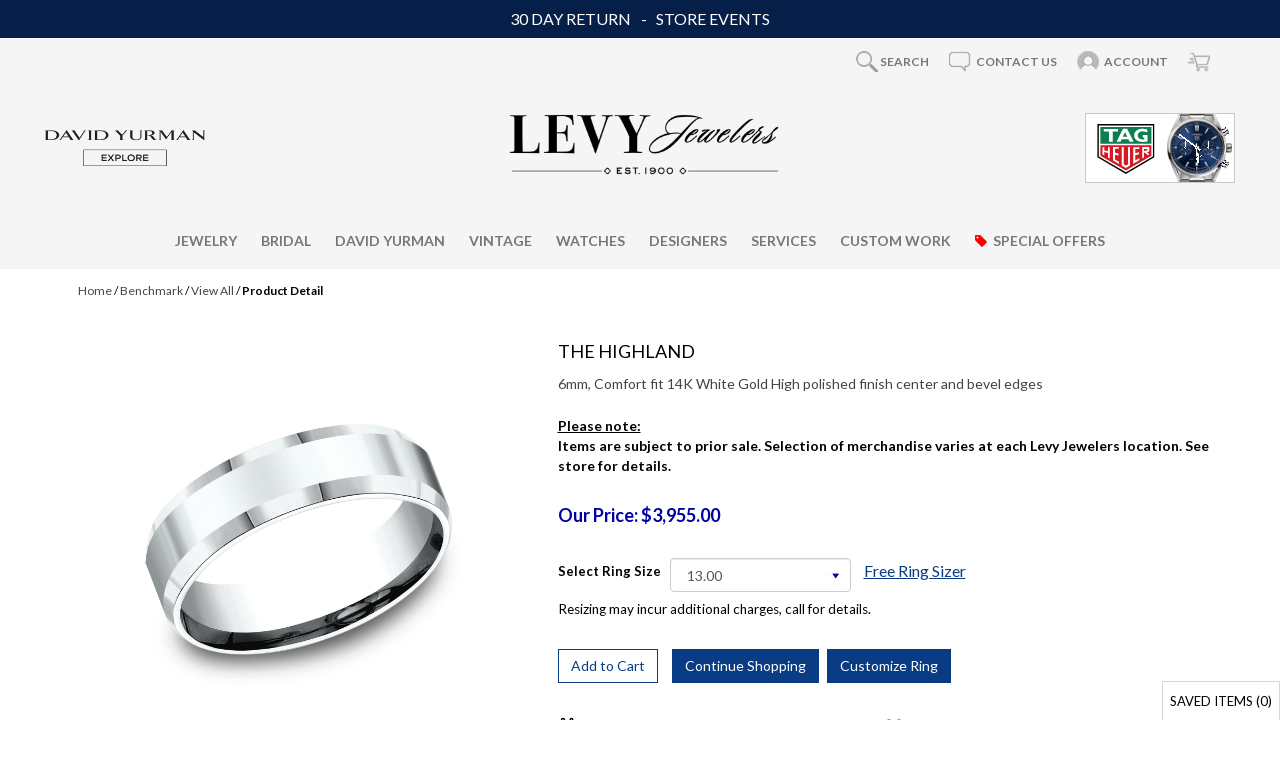

--- FILE ---
content_type: text/html; charset=UTF-8
request_url: https://www.levyjewelers.com/benchmark/view-all/comfortfit-design-wedding-band-cf6642614kw13.html
body_size: 17600
content:
<!DOCTYPE html>
<html lang="en">

<head>
    <meta charset="utf-8">
    <meta http-equiv="X-UA-Compatible" content="IE=edge">
    <meta name="viewport" content="width=device-width, initial-scale=1, maximum-scale=1">
    <link rel="icon" href="https://www.levyjewelers.com/images/favicon.ico" type="image/ico" sizes="32x32">
    <meta name="google-site-verification" content="e3YOqFdQlQI7JgbW0MK30Aqhb-wLjWYJ_BfUvlHmR2g" />
    <meta name="google-site-verification" content="sjx5Mzzjp2XoVsvVQLA5MbLD4FMcx0CrNIVFr4g43Yo" />
    <meta name="p:domain_verify" content="f0a5ad412bccfc2fcd8703cf216008e4" />
    
    <meta name="facebook-domain-verification" content="13vijul38moms1tp0azj81v3zd4p5w" />
    
    <title>THE HIGHLAND - CF6642614KW13</title>
            <meta property="og:image" content="https://www.levyjewelers.com/upload/product/"/>
        <meta name="KeyWords" Content="THE HIGHLAND - CF6642614KW13" />
    <meta name="Description" Content="THE HIGHLAND - CF6642614KW13" />
    <meta name="robots" Content="index,follow" />
            <link rel="canonical" href="https://www.levyjewelers.com/benchmark/view-all/comfortfit-design-wedding-band-cf6642614kw13.html" />
                <link rel="stylesheet" href="https://www.levyjewelers.com/css/bootstrap.min.css">
        <link rel="stylesheet" href="https://www.levyjewelers.com/css/bootflex.css">
        <link rel="stylesheet" href="https://www.levyjewelers.com/css/iconfont.css">
        <link rel="stylesheet" href="https://www.levyjewelers.com/css/font-awesome.min.css">
        <link rel="stylesheet" href="https://www.levyjewelers.com/css/font.css">
        <link rel="stylesheet" href="https://www.levyjewelers.com/css/owl.carousel.css">
        <link rel="stylesheet" href="https://www.levyjewelers.com/css/style-main.css?v=3467">
        <link rel="stylesheet" href="https://www.levyjewelers.com/css/style.css">
        <link rel="stylesheet" href="https://www.levyjewelers.com/css/style-home-new.css">
        
        <!--<link rel="stylesheet" href="https://www.levyjewelers.com/css/page-load-popup.css">  -->
        <link rel="stylesheet" href='https://fonts.googleapis.com/css?family=Lato:400,700&display=swap' type='text/css'>
        <link rel="stylesheet" href="https://fonts.googleapis.com/css?family=Merriweather:400,400i,700&display=swap">
        <link href="https://fonts.googleapis.com/css2?family=Meddon&display=swap" rel="stylesheet">



        <script src="https://ajax.googleapis.com/ajax/libs/jquery/1.11.3/jquery.min.js"></script>
        <script async src="https://www.levyjewelers.com/js/jquery.countdownTimer.js"></script>
        
        <script async src="https://www.levyjewelers.com/js/custom-jquery.js?v=0"></script>
                    <script async src="https://www.levyjewelers.com/js/bootstrap-datetimepicker.js"></script>
            <script async src="https://www.levyjewelers.com/js/countdown.js"></script>
            <script async src="https://www.levyjewelers.com/js/news-ticker.js"></script>
                
            <script>
                $(document).ready(function() {
                    $('.cross-icon').click(function() {
                        $('.headerNewsTicker').slideToggle('slow');
                    });
                });
            </script>
        

        
    
    

            
            <script async>
                $(document).ready(function() {
                    if ($.cookie('consent_cookie')) {
                        $('body').removeClass('scrollNone');
                        $('.popupOverlay').fadeOut();
                    } else {
                        setTimeout(function() { $('.popupOverlay').fadeIn("slow"); }, 5000);
                    }

                    $(".ClosePopUP, .subscribe-btn").click(function() {
                        $.cookie('consent_cookie', 'closed', { expires: 7, path: '/' });
                        $('.popupOverlay').fadeOut();
                    });
                });
            </script>
        
    
    
        <!-- Facebook Pixel Code -->
        <script>
            ! function(f, b, e, v, n, t, s)
            {if(f.fbq)return;n=f.fbq=function(){n.callMethod?
            n.callMethod.apply(n, arguments): n.queue.push(arguments)
            };
            if (!f._fbq) f._fbq = n;
            n.push = n;
            n.loaded = !0;
            n.version = '2.0';
            n.queue = [];
            t = b.createElement(e);
            t.async = !0;
            t.src = v;
            s = b.getElementsByTagName(e)[0];
            s.parentNode.insertBefore(t, s)
            }(window, document, 'script',
                'https://connect.facebook.net/en_US/fbevents.js');
            fbq('init', '372334434454532');
            fbq('track', 'PageView');
        </script>
        <noscript><img height="1" width="1" style="display:none"
                src="https://www.facebook.com/tr?id=372334434454532&ev=PageView&noscript=1" /></noscript>
        <!-- End Facebook Pixel Code -->
    

    


    <script async src="https://www.googletagmanager.com/gtag/js?id=G-4Y1W65KXWB"></script>
    <script async src="https://www.googletagmanager.com/gtag/js?id=AW-817092774"></script>
    
        <script>
            window.dataLayer = window.dataLayer || []; function gtag(){dataLayer.push(arguments);}
            gtag('js', new Date());
            gtag('config', 'AW-817092774');
        </script>
        <!-- Global site tag (gtag.js) - Google Analytics -->
        <script>
            window.dataLayer = window.dataLayer || [];
            function gtag(){dataLayer.push(arguments);}
            gtag('js', new Date());
            gtag('config', 'G-4Y1W65KXWB');
        </script>
    

    
    
            
            <script async>
                $(document).ready(function() {
                    $('#site-search').click(function() {
                        var searchVal = $('#keyword').val();
                        if (searchVal == '') {
                            alert('Please enter your search keyword');
                            return false;
                        }
                    });
                    var act = $('#act').val();
                });
            </script>
        
    

    
        <script>
            (function(w,d,s,l,i){w[l]=w[l]||[];w[l].push({'gtm.start':
            new Date().getTime(), event: 'gtm.js'
            });
            var f = d.getElementsByTagName(s)[0],
                j = d.createElement(s),
                dl = l != 'dataLayer' ? '&l=' + l : '';
            j.async = true;
            j.src =
                'https://www.googletagmanager.com/gtm.js?id=' + i + dl;
            f.parentNode.insertBefore(j, f);
            })(window, document, 'script', 'dataLayer', 'GTM-KGGZKSB');
        </script>


    
</head>

<body >



    
        <noscript><iframe src="https://www.googletagmanager.com/ns.html?id=GTM-KGGZKSB" height="0" width="0"
                style="display:none;visibility:hidden"></iframe></noscript>
    


    


    <input type="hidden" name="act" id="act" value="product">

    <div class="wrapper">
        <div style="z-index: 1001; position: fixed; padding: 0px; margin: 0px; width: 25%; top: 50%; left: 40%; text-align: center; color: rgb(0, 0, 0); cursor: wait; display: none;"
            id="workingDiv"><img src="https://www.levyjewelers.com/images/ajax-loader-new.gif" alt="Levy Jewelers" /></div>

        <div class="innerWrapper">

            <!--Header Starts Here-->
            <header class="header">
                
                                    <div class="headerTop">
                        <div class="container">
                            <ul class="headerTopNav d-flex justify-content-center align-items-center">
                                <li><a href="https://www.levyjewelers.com/page/30-day-returns.html" title="30 Day Retrun">30 Day Return </a>
                                </li>
                                <li><a href="https://www.levyjewelers.com/news-event.html" class="last-class" title="Store Events">Store
                                        Events</a></li>
                            </ul>

                        </div>
                    </div>
                                
                    <div class="headerTopbar">
                        <div class="container">
                            <div class="headerLogin">
                                <ul class="userNavList w-100 d-flex justify-content-end align-items-center">
                                    <li class="dropdown searchNav">
                                        <a href="javascript:;" class="dropdown-toggle" id="search" data-toggle="dropdown"
                                            aria-haspopup="true" aria-expanded="true" title="Search"> <img
                                                src="https://www.levyjewelers.com/images/home-icon/searcgIcon.png" alt="Search" width="22"
                                                height="22"><span class="hidden-sm hidden-xs">Search</span> </a>

                                        <div class="dropdown-menu dropdown-menu-right p-2" aria-labelledby="search">
                                            <form action="https://www.levyjewelers.com/site-search.html">
                                                <div class="input-group">
                                                    <input type="text" name="keyword" id="keyword" value=""
                                                        placeholder="Find it here..." class="form-control srchFld"
                                                        onkeydown="searchKeywordSuggestion(this);"
                                                        onkeyup="searchKeywordSuggestion(this);" autocomplete="off"
                                                        data-toggle="dropdown" />
                                                    <span class="input-group-btn">
                                                        <button class="btn btn-default" id="site-search">
                                                            <i class="iconfont iconfont-search"></i>
                                                        </button>
                                                    </span>

                                                    <div class="autoSearch dropdown-menu rounded-0 border-0"
                                                        aria-labelledby="keyword">
                                                        <ul class="autoSearchList" id="autoSearchListContainer"></ul>
                                                    </div>

                                                </div>
                                            </form>
                                        </div>
                                    </li>

                                    
                                    <li>
                                        <a href="https://www.levyjewelers.com/contact-us.html">
                                            <img src="https://www.levyjewelers.com/images/home-icon/chatIcon.png" width="22" height="22"
                                                alt="Contact us"> <span class="hidden-sm hidden-xs">Contact us</span>
                                        </a>
                                    </li>
                                                                            <li>
                                            <a href="https://www.levyjewelers.com/login-checkout.html" title="Sign In">
                                                <img src="https://www.levyjewelers.com/images/home-icon/loginIcon.png" alt="Login" width="22"
                                                    height="22"> <span class="hidden-sm hidden-xs"> Account</span>
                                            </a>
                                        </li>
                                    
                                    <li>
                                        <a href="https://www.levyjewelers.com/cart.html" title="Cart">
                                            <img src="https://www.levyjewelers.com/images/home-icon/cartIcon.png" alt="Cart" width="22"
                                                height="22">                                        </a>
                                    </li>

                                </ul>
                            </div>
                        </div>
                    </div>
                                <div class="headerMid">
                    <div class="container-fluid ">
                        <div class="d-flex align-items-center flex-wrap">
                                                            <div class="headerWidget hidden-xs hidden-sm"> <a title="David Yurman"
                                        href="https://www.levyjewelers.com/designers/david-yurman" class="davidLink"> <img width="160"
                                            src="https://www.levyjewelers.com/images/dy_widget_new.png"></a></div>
                                                        <div class="siteLogo d-flex justify-content-md-center algin-items-center">
                                <a href="javascript:;" class="hideShowNav d-lg-none mr-4"><img
                                        src="https://www.levyjewelers.com/images/home-icon/menuIcon.webp" width="28" height="17"></a>
                                <a href="https://www.levyjewelers.com/" title="Levy Jewelers">
                                    <img src="https://www.levyjewelers.com/images/logo.png" class="img-responsive" alt="Levy Jewelers">
                                </a>
                            </div>
                                                            <div class=" headerWidget pos-right hidden-xs hidden-sm"> <span id="TAG_HEUER_CLOCK">
                                        <script src="https://epartner.tagheuer.com/injectors/clock-injector.js"></script>
                                        
                                            <script>
                                                TAGHeuer.Clock('#TAG_HEUER_CLOCK', {
                                                    stampType: 'carrera',
                                                    href: 'https://www.levyjewelers.com/page/tag-heuer.html',
                                                    lang: 'en'
                                                });
                                            </script>
                                        
                                    </span></div>
                                                    </div>

                    </div>
                </div>

                
                    <div class="navContainer">
                        <div class="container">
                            <div id="mainNavigation">
                                <div class="mob-navHeader d-block d-lg-none">
                                    <div class="siteLogo">
                                        <a href="https://www.levyjewelers.com/" title="Levy Jewelers">
                                            <img src="https://www.levyjewelers.com/images/logo.png" alt="Levy Jewelers">
                                        </a>
                                    </div>
                                    <a href="javascript:;" class="pull-right hideShowNav">
                                        <i class="fa fa-angle-left"></i>
                                    </a>
                                </div>

                                <!--Main Navigation-->
                                <ul class="mainNavigation">
                                      <li class=' ddYes ' id="1"><a href="javascript:;">Jewelry</a><div class="subnav-content">
            <span class="caret"> </span>
            <div class="row">
            <div class="col-md-6 col-sm-6 col-xs-12 sub-nav"><ul class="mainSubMenu"><li><a href="https://www.levyjewelers.com/necklaces/all-necklaces" target="_self" title="Necklaces">Necklaces</a></li><li><a href="https://www.levyjewelers.com/rings/all-rings" target="_self" title="Rings">Rings</a></li><li><a href="https://www.levyjewelers.com/earrings/all-earrings" target="_self" title="Earrings">Earrings</a></li><li><a href="https://www.levyjewelers.com/bracelets/all-bracelets" target="_self" title="Bracelets">Bracelets</a></li><li><a href="https://www.levyjewelers.com/pins-and-brooches/all-pins" target="_self" title="Pins and Brooches">Pins and Brooches</a></li><li><a href="https://www.levyjewelers.com/mens-jewelry-accessories/all-accessories" target="_self" title="Mens Jewelry & Accessories">Mens Jewelry & Accessories</a></li><li><a href="https://www.levyjewelers.com/gift-ideas" target="_self" title="Gift Ideas">Gift Ideas</a></li><li><a href="https://www.levyjewelers.com/birthstone-jewelry/all-birthstone-jewelry" target="_self" title="Birthstone Jewelry">Birthstone Jewelry</a></li></ul></div><div class="col-md-6 col-sm-6 col-xs-12 hidden-xs text-center">
            <a href="javascript:;">
            <h6>Jewelry</h6>                                                         
            </a>
            <a href="javascript:;">
            <img src="https://www.levyjewelers.com/upload/section/1601449216_section-image.jpg" alt="JEWELRY" title="JEWELRY">
            </a>
            </div>
            <div class="clearfix"></div><div id="24" class="col-md-12 hidden-xs MT10"> <a href="https://www.levyjewelers.com/page/education.html"><img src="https://www.levyjewelers.com/upload/section/1601449216_section-image1.jpg" alt="JEWELRY" title="JEWELRY" ></a> </div></div></div></li><li class=' ddYes ' id="2"><a href="javascript:;">Bridal</a><div class="subnav-content">
            <span class="caret"> </span>
            <div class="row">
            <div class="col-md-6 col-sm-6 col-xs-12 sub-nav"><ul class="mainSubMenu"><li><a href="https://www.levyjewelers.com/engagement-rings" target="_self" title="Engagement Rings">Engagement Rings</a></li><li><a href="https://www.levyjewelers.com/levy-jewelers-wedding-collection/diamond-wedding-bands" target="_self" title="Levy Jewelers Wedding Collection">Levy Jewelers Wedding Collection</a></li><li><a href="https://www.levyjewelers.com/wedding-bands" target="_self" title="Wedding Bands">Wedding Bands</a></li><li><a href="https://www.levyjewelers.com/wedding-and-anniversary" target="_self" title="Wedding and Anniversary">Wedding and Anniversary</a></li><li><a href="https://www.levyjewelers.com/design-your-own-ring/choose-your-diamond" target="_self" title="Loose Diamonds">Loose Diamonds</a></li><li><a href="https://www.levyjewelers.com/design-your-own-ring/choose-your-style" target="_self" title="Design Your Own Ring">Design Your Own Ring</a></li></ul></div><div class="col-md-6 col-sm-6 col-xs-12 hidden-xs text-center">
            <a href="javascript:;">
            <h6>Bridal</h6>                                                         
            </a>
            <a href="javascript:;">
            <img src="https://www.levyjewelers.com/upload/section/1669697832_section-image.jpg" alt="BRIDAL" title="BRIDAL">
            </a>
            </div>
            <div class="clearfix"></div><div id="11" class="col-md-12 hidden-xs MT10"> <a href="https://www.levyjewelers.com/page/bridal-guide.html"><img src="https://www.levyjewelers.com/upload/section/1601449126_section-image1.jpg" alt="BRIDAL" title="BRIDAL" ></a> </div></div></div></li><li class="fullDropdown ddYes" class=' ddYes ' id="3"><a class="dylink" href="javascript:;">David Yurman</a><div class="subnav-content">
            <span class="caret"> </span>
            <div class="row">
            <div class="col-md-6 col-sm-6 col-xs-12 sub-nav"><ul class="mainSubMenu"><li><a href="https://www.levyjewelers.com/designers/david-yurman/womens" target="_self" title="Women's">Women's</a><ul class="childSubMenu"><li><a href="https://www.levyjewelers.com/designers/david-yurman/womens?sort=release-date" target="_self" title="New Designs">New Designs</a></li><li><a href="https://www.levyjewelers.com/designers/david-yurman/womens?classification=40" target="_self" title="Bracelets">Bracelets</a></li><li><a href="https://www.levyjewelers.com/designers/david-yurman/womens?classification=2846" target="_self" title="Rings">Rings</a></li><li><a href="https://www.levyjewelers.com/designers/david-yurman/womens?classification=134" target="_self" title="Necklaces">Necklaces</a></li><li><a href="https://www.levyjewelers.com/designers/david-yurman/womens?classification=5" target="_self" title="Earrings">Earrings</a></li></ul></li><li><a href="https://www.levyjewelers.com/designers/david-yurman/mens" target="_self" title="Men's">Men's</a><ul class="childSubMenu"><li><a href="https://www.levyjewelers.com/designers/david-yurman/mens?sort=release-date" target="_self" title="New Designs">New Designs</a></li><li><a href="https://www.levyjewelers.com/designers/david-yurman/mens?classification=40" target="_self" title="Bracelets">Bracelets</a></li><li><a href="https://www.levyjewelers.com/designers/david-yurman/mens?classification=2846" target="_self" title="Rings">Rings</a></li><li><a href="https://www.levyjewelers.com/designers/david-yurman/mens?classification=134" target="_self" title="Necklaces & Chains">Necklaces & Chains</a></li><li><a href="https://www.levyjewelers.com/designers/david-yurman/mens?classification=39" target="_self" title="Accessories">Accessories</a></li></ul></li><li><a href="https://www.levyjewelers.com/designers/david-yurman" target="_self" title="Jewelry Collections">Jewelry Collections</a><ul class="childSubMenu"><li><a href="https://www.levyjewelers.com/designers/david-yurman/womens?collection=362" target="_self" title="The Cable Collection®">The Cable Collection®</a></li><li><a href="https://www.levyjewelers.com/designers/david-yurman/womens?collection=934" target="_self" title="Chain">Chain</a></li><li><a href="https://www.levyjewelers.com/designers/david-yurman/womens?collection=937" target="_self" title="The Crossover® Collection">The Crossover® Collection</a></li><li><a href="https://www.levyjewelers.com/designers/david-yurman/womens?collection=939" target="_self" title="Châtelaine®">Châtelaine®</a></li><li><a href="https://www.levyjewelers.com/designers/david-yurman/womens?collection=227" target="_self" title="DY Elements">DY Elements</a></li><li><a href="https://www.levyjewelers.com/designers/david-yurman/mens?collection=230" target="_self" title="Streamline®">Streamline®</a></li><li><a href="https://www.levyjewelers.com/designers/david-yurman/mens?collection=603" target="_self" title="Amulets">Amulets</a></li></ul></li></ul></div><div class="col-md-6 col-sm-6 col-xs-12 hidden-xs text-center">
            <a href="javascript:;">
            <h6>David Yurman</h6>                                                         
            </a>
            <a href="javascript:;">
            <img src="https://www.levyjewelers.com/upload/section/1763157797_section-image.png" alt="DAVID YURMAN" title="DAVID YURMAN">
            </a>
            </div>
            <div class="clearfix"></div><div id="28" class="col-md-12 hidden-xs MT10"> <a href="https://www.levyjewelers.com/designers/david-yurman"></a> </div></div></div></li><li class=' ddYes ' id="4"><a href="javascript:;">Vintage</a><div class="subnav-content">
            <span class="caret"> </span>
            <div class="row">
            <div class="col-md-6 col-sm-6 col-xs-12 sub-nav"><ul class="mainSubMenu"><li><a href="https://www.levyjewelers.com/vintage-and-antique-collection/vintage-and-antique-rings" target="_self" title="Vintage and Antique Rings">Vintage and Antique Rings</a></li><li><a href="https://www.levyjewelers.com/vintage-and-antique-collection/vintage-and-antique-earrings" target="_self" title="Vintage and Antique Earrings">Vintage and Antique Earrings</a></li><li><a href="https://www.levyjewelers.com/vintage-and-antique-collection/vintage-and-antique-necklaces-pendants" target="_self" title="Vintage and Antique Necklaces & Pendants">Vintage and Antique Necklaces & Pendants</a></li><li><a href="https://www.levyjewelers.com/vintage-and-antique-collection/vintage-and-antique-bracelets" target="_self" title="Vintage and Antique Bracelets">Vintage and Antique Bracelets</a></li><li><a href="https://www.levyjewelers.com/vintage-and-antique-collection/vintage-and-antique-pins" target="_self" title="Vintage and Antique Pins">Vintage and Antique Pins</a></li><li><a href="https://www.levyjewelers.com/vintage-and-antique-collection/vintage-and-antique-accessories" target="_self" title="Vintage And Antique Accessories">Vintage And Antique Accessories</a></li><li><a href="https://www.levyjewelers.com/vintage-and-antique-collection/vintage-and-antique-sterling-silver" target="_self" title="Vintage and Antique Sterling Silver">Vintage and Antique Sterling Silver</a></li><li><a href="https://www.levyjewelers.com/vintage-and-antique-collection/vintage-and-antique-gold-chains" target="_self" title="Vintage and Antique Gold Chains">Vintage and Antique Gold Chains</a></li><li><a href="https://www.levyjewelers.com/page/estate-and-jewelry-buying-and-selling-guide.html" target="_self" title="Estate Jewelry Buying & Selling Guide">Estate Jewelry Buying & Selling Guide</a></li><li><a href="https://www.levyjewelers.com/vintage-and-antique-collection/pre-owned-designer-handbags" target="_self" title="Pre-Owned Designer Handbags">Pre-Owned Designer Handbags</a></li><li><a href="https://www.levyjewelers.com/vintage-and-antique-collection/vintage-and-antique-watches" target="_self" title="Vintage and Antique Watches">Vintage and Antique Watches</a></li></ul></div><div class="col-md-6 col-sm-6 col-xs-12 hidden-xs text-center">
            <a href="javascript:;">
            <h6>Vintage</h6>                                                         
            </a>
            <a href="javascript:;">
            <img src="https://www.levyjewelers.com/upload/section/1601449185_section-image.jpg" alt="VINTAGE" title="VINTAGE">
            </a>
            </div>
            <div class="clearfix"></div><div id="14" class="col-md-12 hidden-xs MT10"> <a href="https://www.levyjewelers.com/page/education.html"><img src="https://www.levyjewelers.com/upload/section/1601449185_section-image1.jpg" alt="VINTAGE" title="VINTAGE" ></a> </div></div></div></li><li class='lastClass ddYes ' id="5"><a href="javascript:;">Watches</a><div class="subnav-content">
            <span class="caret"> </span>
            <div class="row">
            <div class="col-md-6 col-sm-6 col-xs-12 sub-nav"><ul class="mainSubMenu"><li><a href="https://www.levyjewelers.com/page/tag-heuer.html" target="_self" title="TAG Heuer">TAG Heuer</a></li><li><a href="https://www.levyjewelers.com/watches/longines" target="_self" title="Longines">Longines</a></li><li><a href="https://www.levyjewelers.com/watches/norqain" target="_self" title="NORQAIN">NORQAIN</a></li><li><a href="https://www.levyjewelers.com/watches/glock-watches" target="_self" title="Glock Watches">Glock Watches</a></li><li><a href="https://www.levyjewelers.com/watches/bulova" target="_self" title="Bulova">Bulova</a></li><li><a href="https://www.levyjewelers.com/watches/citizen" target="_self" title="Citizen">Citizen</a></li></ul></div><div class="col-md-6 col-sm-6 col-xs-12 hidden-xs text-center">
            <a href="javascript:;">
            <h6>Watches</h6>                                                         
            </a>
            <a href="javascript:;">
            <img src="https://www.levyjewelers.com/upload/section/1752068963_section-image.png" alt="WATCHES" title="WATCHES">
            </a>
            </div>
            <div class="clearfix"></div><div id="12" class="col-md-12 hidden-xs MT10"> <a href="https://www.levyjewelers.com/page/watches-guide.html"><img src="https://www.levyjewelers.com/upload/section/1619810202_section-image1.png" alt="WATCHES" title="WATCHES" ></a> </div></div></div></li><li class='lastClass ddYes ' id="6"><a href="javascript:;">Designers</a><div class="subnav-content">
            <span class="caret"> </span>
            <div class="row">
            <div class="col-md-6 col-sm-6 col-xs-12 sub-nav"><ul class="mainSubMenu"><li><a href="https://www.levyjewelers.com/designers/david-yurman" target="_self" title="David Yurman">David Yurman</a></li><li><a href="https://www.levyjewelers.com/roberto-coin/all-roberto-coin" target="_self" title="Roberto Coin">Roberto Coin</a></li><li><a href="https://www.levyjewelers.com/mikimoto/all-mikimoto" target="_self" title="Mikimoto">Mikimoto</a></li><li><a href="https://www.levyjewelers.com/henri-daussi/all-rings" target="_self" title="Henri Daussi">Henri Daussi</a></li><li><a href="https://www.levyjewelers.com/william-henry/all-william-henry" target="_self" title="William Henry">William Henry</a></li><li><a href="https://www.levyjewelers.com/lika-behar/all-styles" target="_self" title="Lika Behar">Lika Behar</a></li><li><a href="https://www.levyjewelers.com/benchmark/view-all" target="_self" title="Benchmark">Benchmark</a></li><li><a href="https://www.levyjewelers.com/page/benchmark-ring-lab.html" target="_self" title="Benchmark Ring Lab">Benchmark Ring Lab</a></li><li><a href="https://www.levyjewelers.com/julie-vos/all-julie-vos" target="_self" title="Julie Vos">Julie Vos</a></li><li><a href="https://www.levyjewelers.com/herend/herend-gifts" target="_self" title="Herend">Herend</a></li><li><a href="https://www.levyjewelers.com/charles-krypell/all-charles-krypell" target="_self" title="Charles Krypell">Charles Krypell</a></li><li><a href="https://www.levyjewelers.com/lauren-k/all-lauren-k-styles" target="_self" title="Lauren K">Lauren K</a></li><li><a href="https://www.levyjewelers.com/gregg-ruth/all-jewelry" target="_self" title="Gregg Ruth">Gregg Ruth</a></li><li><a href="https://www.levyjewelers.com/italgem-steel/all-italgem-steel" target="_self" title="Italgem Steel">Italgem Steel</a></li><li><a href="https://www.levyjewelers.com/lali-jewels/all-lali-jewels" target="_self" title="Lali Jewels">Lali Jewels</a></li><li><a href="https://www.levyjewelers.com/mazza/all-mazza" target="_self" title="MAZZA">MAZZA</a></li><li><a href="https://www.levyjewelers.com/page/crevoshay.html" target="_self" title="Crevoshay">Crevoshay</a></li><li><a href="https://www.levyjewelers.com/m-clip/all-m-clip" target="_self" title="M Clip">M Clip</a></li><li><a href="https://www.levyjewelers.com/visconti/pens" target="_self" title="Visconti">Visconti</a></li><li><a href="https://www.levyjewelers.com/wolf/all-wolf" target="_self" title="WOLF">WOLF</a></li><li><a href="https://www.levyjewelers.com//page/daniella-design.html" target="_self" title="Daniella Design">Daniella Design</a></li></ul></div><div class="col-md-6 col-sm-6 col-xs-12 hidden-xs text-center">
            <a href="javascript:;">
            <h6>Designers</h6>                                                         
            </a>
            <a href="javascript:;">
            <img src="https://www.levyjewelers.com/upload/section/1619809878_section-image.png" alt="DESIGNERS" title="DESIGNERS">
            </a>
            </div>
            <div class="clearfix"></div><div id="13" class="col-md-12 hidden-xs MT10"> <a href="https://www.levyjewelers.com/page/education.html"><img src="https://www.levyjewelers.com/upload/section/1619810139_section-image1.png" alt="DESIGNERS" title="DESIGNERS" ></a> </div></div></div></li><li class='lastClass ddYes ' id="7"><a href="javascript:;">Services</a><div class="subnav-content">
            <span class="caret"> </span>
            <div class="row">
            <div class="col-md-6 col-sm-6 col-xs-12 sub-nav"><ul class="mainSubMenu"><li><a href="https://www.levyjewelers.com/page/jewelry-repair.html" target="_self" title="Jewelry Repair and Cleaning">Jewelry Repair and Cleaning</a></li><li><a href="https://www.levyjewelers.com/page/jewelry-cleaning.html" target="_self" title="Jewelry Cleaning">Jewelry Cleaning</a></li><li><a href="https://www.levyjewelers.com/page/watch-repair.html" target="_self" title="Watch Repair and Service">Watch Repair and Service</a></li><li><a href="https://www.levyjewelers.com/page/corporate-gifts.html" target="_self" title="Corporate Gifts">Corporate Gifts</a></li><li><a href="https://www.levyjewelers.com/page/custom-work.html" target="_self" title="Custom Work">Custom Work</a></li><li><a href="https://www.levyjewelers.com/page/payment-and-financing-options.html" target="_self" title="Payment and Financing Options">Payment and Financing Options</a></li><li><a href="https://www.levyjewelers.com/page/personal-shopping.html" target="_self" title="Personal Shopping">Personal Shopping</a></li><li><a href="https://www.levyjewelers.com/page/shipping-policy.html" target="_self" title="Shipping">Shipping</a></li><li><a href="https://www.levyjewelers.com/page/estate-and-jewelry-buying-and-selling-guide.html" target="_self" title="Estate Jewelry Buying & Selling Guide">Estate Jewelry Buying & Selling Guide</a></li><li><a href="https://www.levyjewelers.com/blog/" target="_self" title="Blog">Blog</a></li></ul></div><div class="col-md-6 col-sm-6 col-xs-12 hidden-xs text-center">
            <a href="javascript:;">
            <h6>Services</h6>                                                         
            </a>
            <a href="javascript:;">
            <img src="https://www.levyjewelers.com/upload/section/1601449332_section-image.jpg" alt="SERVICES" title="SERVICES">
            </a>
            </div>
            <div class="clearfix"></div><div id="25" class="col-md-12 hidden-xs MT10"> <a href="https://www.levyjewelers.com/page/repairs-services.html"><img src="https://www.levyjewelers.com/upload/section/1601449332_section-image1.jpg" alt="SERVICES" title="SERVICES" ></a> </div></div></div></li><li class='lastClass  ' id="8"><a href="https://www.levyjewelers.com/page/custom-work.html">Custom Work</a></li><li class='lastClass ddYes ' id="9"><a href="https://www.levyjewelers.com/gift-ideas"><i aria-hidden="true" class="fa fa-tag"></i>Special Offers</a><div class="subnav-content">
            <span class="caret"> </span>
            <div class="row">
            <div class="col-md-6 col-sm-6 col-xs-12 sub-nav"><ul class="mainSubMenu"><li><a href="https://www.levyjewelers.com/for-the-home/home-goods" target="_self" title="For the Home">For the Home</a></li><li><a href="https://www.levyjewelers.com/clearance/last-call" target="_self" title="Clearance">Clearance</a></li></ul></div><div class="col-md-6 col-sm-6 col-xs-12 hidden-xs text-center">
            <a href="https://www.levyjewelers.com/gift-ideas">
            <h6>Special Offers</h6>                                                         
            </a>
            <a href="https://www.levyjewelers.com/gift-ideas">
            <img src="https://www.levyjewelers.com/upload/section/1601449359_section-image.jpg" alt="SPECIAL OFFERS" title="SPECIAL OFFERS">
            </a>
            </div>
            <div class="clearfix"></div><div id="27" class="col-md-12 hidden-xs MT10"> <a href="https://www.levyjewelers.com/page/education.html"><img src="https://www.levyjewelers.com/upload/section/1601449359_section-image1.jpg" alt="SPECIAL OFFERS" title="SPECIAL OFFERS" ></a> </div></div></div></li>
                                    
                                        <li class="davidWidget headerWidget hidden-md hidden-lg"> <a title="David Yurman"
                                                href="https://www.levyjewelers.com/designers/david-yurman"> <img width="160"
                                                    src="https://www.levyjewelers.com/images/dy_widget_new.png"></a></li>
                                        <li class="tagheuerWidget headerWidget hidden-md hidden-lg"> <span
                                                id="TAG_HEUER_CLOCK_1">
                                                <script src="https://epartner.tagheuer.com/injectors/clock-injector.js">
                                                </script>
                                                
                                                    <script>
                                                        TAGHeuer.Clock('#TAG_HEUER_CLOCK_1', {
                                                            stampType: 'carrera',
                                                            href: 'https://www.levyjewelers.com/page/tag-heuer.html',
                                                            lang: 'en'
                                                        });
                                                    </script>
                                                
                                            </span></li>
                                        


                                                                    </ul>
                                <!--Main Navigation end-->
                            </div>
                        </div>
                    </div>
                            </header>
            <!--Header end Here-->



            



<link rel="stylesheet" href="//code.jquery.com/ui/1.13.2/themes/base/jquery-ui.css">
<script src="https://code.jquery.com/ui/1.13.2/jquery-ui.js"></script>


<!--Wrapper Starts Here -->

<!--<div class="body-container">-->

<!-- BREADCRUMBS -->
<div class="clearfix"></div>
<div class="top-bcrumbs">
    <div class="container">
        <div class="row">
            <div class="col-md-12">
                <ul class="bcrumbs">
                    
                    <a href="https://www.levyjewelers.com/" class="topnavlink" title="Home">Home</a> / <a href="https://www.levyjewelers.com/benchmark/view-all" class="topnavlink" title="Benchmark">Benchmark</a> / <a href="https://www.levyjewelers.com/benchmark/view-all" class="topnavlink" title="View All">View All</a> / <strong>Product Detail</strong>
                </ul>
            </div>
        </div>
    </div>
</div>
<!-- BREADCRUMBS -->

<script src="https://www.google.com/recaptcha/api.js?onload=CaptchaCallback&render=explicit" async defer></script>

<script type="text/javascript">
    var CaptchaCallback = function() {
        grecaptcha.render('RecaptchaField1', {'sitekey' : '6LdF2pYUAAAAAD1qZGb9LLHJ0TcC6me1EylMkELr'});
    };
    
    fbq('track', 'AddToCart');
</script>


<script type="text/javascript">var site_path = 'https://www.levyjewelers.com/'; var dd;</script>
<link type="text/css" rel="stylesheet" href="https://www.levyjewelers.com/style/pd-style.css?v=3467">
<!--only for facebox-->
<link type="text/css" rel="stylesheet" media="screen" href="https://www.levyjewelers.com/js/facebox.css">
<script type="text/javascript" src="https://www.levyjewelers.com/js/facebox.js"></script>
<!--only for carousels-->
<script src="https://www.levyjewelers.com/js/multicarousels/jquery.js" type="text/javascript"></script>
<link href="https://www.levyjewelers.com/js/multicarousels/skin.css" type="text/css" rel="stylesheet">
<script type="text/javascript" src="https://www.levyjewelers.com/js/easyzoom/easyzoom.js"></script>
<script type="text/javascript" src="https://www.levyjewelers.com/js/prod_detail.js"></script>

<script type="text/javascript">
    // Code that uses other library's $ can follow here.
    jQuery(function($){            
    $('a.zoom').easyZoom();            
    });

    jQuery.fn.infiniteCarousel = function (dJ) {

    function repeat(str, num) {
    return new Array( num + 1 ).join( str );
    }

    return this.each(function () {
    var dJwrapperCar = dJ('> div', this).css('overflow', 'hidden'),
    dJslider = dJwrapperCar.find('> ul'),
    dJitems = dJslider.find('> li'),
    dJsingle = dJitems.filter(':first'),

    //singleWidth = dJsingle.outerWidth(), 
    singleWidth = 214, 

    visible = 1; //Math.ceil(dJwrapperCar.innerWidth() / singleWidth), // note: doesn't include padding or border
    currentPage = 1,
    pages = Math.ceil(dJitems.length / visible) - 1;         /* (-1) has been puted by SAUD*/   

    // 1. Pad so that 'visible' number will always be seen, otherwise create empty items
    /*if ((dJitems.length % visible) != 0) {
    dJslider.append(repeat('<li class="empty" />', visible - (dJitems.length % visible)));
    dJitems = dJslider.find('> li');
    }*/

    // 2. Top and tail the list with 'visible' number of items, top has the last section, and tail has the first
    //dJitems.filter(':first').before(dJitems.slice(- visible).clone().addClass('cloned'));
    //dJitems.filter(':last').after(dJitems.slice(0, visible).clone().addClass('cloned'));
    //dJitems = dJslider.find('> li'); // reselect

    // 3. Set the left position to the first 'real' item
    //alert(singleWidth)

    //dJwrapperCar.scrollLeft(singleWidth * visible);
    dJwrapperCar.scrollLeft(singleWidth);
    //alert(singleWidth);
    // 4. paging function
    function gotoPage(page) {
    var dir = page < currentPage ? -1 : 1,
    n = Math.abs(currentPage - page),
    left = singleWidth * dir * visible * n;

    dJwrapperCar.filter(':not(:animated)').animate({
    scrollLeft : '+=' + left
    }, 500, function () {
    if (page == 0) {
    dJwrapperCar.scrollLeft(singleWidth * visible * pages);
    page = pages;
    } else if (page > pages) {
    dJwrapperCar.scrollLeft(singleWidth * visible);
    // reset back to start position
    page = 1;
    } 

    currentPage = page;
    });                

    return false;
    }

    dJwrapperCar.after('<a class="arrow2 back"></a><a class="arrow forward"></a>');

    // 5. Bind to the forward and back buttons
    dJ('a.back', this).click(function () {
    return gotoPage(currentPage - 1);                
    });

    dJ('a.forward', this).click(function () {
    return gotoPage(currentPage + 1);
    });

    // create a public interface to move to a specific page
    dJ(this).bind('goto', function (event, page) {
    gotoPage(page);
    });
    });  
    };

    jQuery(document).ready(function ($) {
    $('.infiniteCarousel').infiniteCarousel($);
    });


</script>

<div class="container">
    <div  id="productDetailContainer">
                <div class="row">
            <div class="col-md-5 col-sm-5 col-xs-12">
                <!--Product Preview Box -->
                <div class="productPreviewBox">
    <div class="currentAngle" >
                    <img id="mainAngle" src="https://www.bsa-images.com/benchmark/images/ring_CF6642614KW_1_original.jpg?1654101243" alt="https://www.bsa-images.com/benchmark/images/ring_CF6642614KW_1_original.jpg?1654101243" data-zoom-image="https://www.bsa-images.com/benchmark/images/ring_CF6642614KW_1_original.jpg?1654101243" />
            </div>

     
    

    <ul class="productAnglesList" id="productAnglesList">
         
        
        <li>
                            <a href="#" class="elevatezoom-gallery" data-update="" data-image="https://www.bsa-images.com/benchmark/images/ring_CF6642614KW_1_original.jpg?1654101243" data-zoom-image="https://www.bsa-images.com/benchmark/images/ring_CF6642614KW_1_original.jpg?1654101243" onclick="openVideo('image');" ontouchstart="openVideo('image');">
                    <img id="img_01" src="https://www.bsa-images.com/benchmark/images/ring_CF6642614KW_1_original.jpg?1654101243">
                </a>
            
        </li>

                <li>
                        <a href="#" class="elevatezoom-gallery" data-image="https://www.bsa-images.com/benchmark/images/ring_CF6642614KW_2_original.jpg?1654101252" data-zoom-image="https://www.bsa-images.com/benchmark/images/ring_CF6642614KW_2_original.jpg?1654101252" onclick="openVideo('image');">
                <img width="100" src="https://www.bsa-images.com/benchmark/images/ring_CF6642614KW_2_original.jpg?1654101252" title="" width="100" />
            </a>
                    </li>
                <li>
                        <a href="#" class="elevatezoom-gallery" data-image="https://www.bsa-images.com/benchmark/images/ring_CF6642614KW_3_original.jpg?1654101259" data-zoom-image="https://www.bsa-images.com/benchmark/images/ring_CF6642614KW_3_original.jpg?1654101259" onclick="openVideo('image');">
                <img width="100" src="https://www.bsa-images.com/benchmark/images/ring_CF6642614KW_3_original.jpg?1654101259" title="" width="100" />
            </a>
                    </li>
                <li>
                        <a href="#" class="elevatezoom-gallery" data-image="https://www.bsa-images.com/benchmark/images/ring_CF6642614KW_4_original.jpg?1654101266" data-zoom-image="https://www.bsa-images.com/benchmark/images/ring_CF6642614KW_4_original.jpg?1654101266" onclick="openVideo('image');">
                <img width="100" src="https://www.bsa-images.com/benchmark/images/ring_CF6642614KW_4_original.jpg?1654101266" title="" width="100" />
            </a>
                    </li>
                <li>
                        <a href="#" class="elevatezoom-gallery" data-image="https://www.bsa-images.com/benchmark/images/ring_CF6642614KW_5_original.jpg?1654101274" data-zoom-image="https://www.bsa-images.com/benchmark/images/ring_CF6642614KW_5_original.jpg?1654101274" onclick="openVideo('image');">
                <img width="100" src="https://www.bsa-images.com/benchmark/images/ring_CF6642614KW_5_original.jpg?1654101274" title="" width="100" />
            </a>
                    </li>
                
                <li class="builderLink">
            

            <a href="https://www.levyjewelers.com/page/benchmark-ring-lab.html" class="elevatezoom-gallery" aria-label="Benchmark Ring Lab">
                <video width="100%" style="width: 100% !important;" autoplay muted loop playsinline>
                    <source src="https://www.levyjewelers.com/images/Builder.mp4" type="video/mp4">
                </video>
            </a>
        </li>
                    
    </ul>
</div>
<div style="clear:both;"></div>
   


<script src="https://www.levyjewelers.com/js/jquery.ez-plus.js"></script>

<script>
$(document).ready(function () {
  
        var ez = $('#mainImageSrc').data('ezPlus');

        $("#mainAngle").ezPlus({
            //zoomType: "inner",
            borderSize: 1,
            cursor: "crosshair",
            lensSize: 60,
            debug: true,
            gallery: 'productAnglesList',
            galleryActiveClass: 'active',
            responsive: true,
            scrollZoom: true,
            zoomWindowOffsetX: 24
        });

});


    function openVideo(obj) {  
    if(obj== 'video') {
        $('#mainAngle').parent().css('display','none');
        $('#videoLink').css('display','block');
    }else{
        $('#mainAngle').parent().css('display','block');
        $('#videoLink').css('display','none');
    }
   
    }
</script>
 
                <!--Product Details Box -->
             
                
          
           <!-- Social Following Links Starts Here -->
                <div class="socialPluginBox w-100 d-flex align-items-center mb-5 justify-content-center flex-column flex-lg-row">
                    <ul class="socialPluginList d-flex">
                        <li class="mr-3">
                            <a title="Facebook" rel="nofollow" onclick="fbs_click('https://www.levyjewelers.com/benchmark/view-all/comfortfit-design-wedding-band-cf6642614kw13.html', 'THE HIGHLAND')" href="javascript:;">
                                <i class="fa fa-facebook"></i>
                            </a>
                        </li>
                        <li class="mr-3">
                            <a title="Twitter" rel="nofollow" onclick="twitter_click('https://www.levyjewelers.com/benchmark/view-all/comfortfit-design-wedding-band-cf6642614kw13.html', 'THE HIGHLAND')" href="javascript:;">
                               <svg xmlns="http://www.w3.org/2000/svg" width="15" height="15" fill="currentColor" class="bi bi-twitter-x" viewBox="0 0 16 16">
  <path d="M12.6.75h2.454l-5.36 6.142L16 15.25h-4.937l-3.867-5.07-4.425 5.07H.316l5.733-6.57L0 .75h5.063l3.495 4.633L12.601.75Zm-.86 13.028h1.36L4.323 2.145H2.865z"/>
</svg>
                            </a>
                        </li>
                        <li>
                            <a title="Pintrest" onclick="pinterest_click('https://www.levyjewelers.com/benchmark/view-all/comfortfit-design-wedding-band-cf6642614kw13.html', 'THE HIGHLAND', 'https://www.bsa-images.com/benchmark/images/ring_CF6642614KW_1_original.jpg?1654101243')" href="javascript:;" rel="nofollow">
                                <i class="fa fa-pinterest" style="font-size:18px;"></i>
                            </a>
                        </li>
                    </ul>

                    <p class="mb-0 ml-md-auto pt-4 pt-md-0">
                        Need advice? Please call 
                        <strong><a href="tel:912-233-1163">912-233-1163</a></strong>
                    </p>
                </div>
                <!-- Social Following Links Ends Here -->
                
          
             
            </div>
            <div class="col-md-7 col-sm-7 col-xs-12 ">
                <div class="product_detail">
                  <h4 class="productName">THE HIGHLAND</h4>
                  
                   <p>6mm, Comfort fit
14K White Gold
High polished finish center and bevel edges
</p> 
                  
                                               <div class="productDesc mt-4 mb-5"><div class="please_call textLeft"><strong class="site_text_gray"><u>Please note:</u><br /> Items are subject to prior sale. Selection of merchandise varies at each Levy Jewelers location. See store for details. </strong></div>  </div> 
                           
                 
                   <input type="hidden" name="EMI" id="EMI" value="1">
                   <input type="hidden" name="ProId" id="ProId" value="7951">
                   <input type="hidden" name="Price" id="Price" value="3955.00">
                   <input type="hidden" name="actualPrice" id="actualPrice" value="3955.00">
                   <form method="post" action="https://www.levyjewelers.com/cart.html" name="form" onsubmit="return validate();">
                       <input type="hidden" name="ringType" value="R">
                       <input type="hidden" name="to_do" value="add">
                       <input type="hidden" name="addMatchingBand" value="">
                       <input type="hidden" name="ProductID" id="ProductID" value="7951">
                       <input type="hidden" name="sku" id="sku" value="CF6642614KW13">
                       <div class="our_price mb-5"> 
                           
                           <h4 class="site_text_gray80" id="TotalPricePlaceHolder"> Our Price: $3,955.00
                                                              </h4>
                            
                            
                       </div>

                      
                            
                                                      <div class="selectRingSizeBox mb-5">
                               <label>Select Ring Size</label>
                               <label class="selectDropDown">
                                                                      <select onchange="javascript:window.location.href=this.value;" id="ringSize" name="ringSize" class="form-control">
                                       <option value="4.00" >4.00</option><option value="4.50" >4.50</option><option value="5.00" >5.00</option><option value="5.50" >5.50</option><option value="6.00" >6.00</option><option value="6.50" >6.50</option><option value="7.00" >7.00</option><option value="7.50" >7.50</option><option value="8.00" >8.00</option><option value="8.50" >8.50</option><option value="9.00" >9.00</option><option value="9.50" >9.50</option><option value="10.00" >10.00</option><option value="10.50" >10.50</option><option value="11.00" >11.00</option><option value="11.50" >11.50</option><option value="12.00" >12.00</option><option value="12.50" >12.50</option><option value="13.00" selected="selected">13.00</option><option value="13.50" >13.50</option><option value="14.00" >14.00</option><option value="14.50" >14.50</option><option value="15.00" >15.00</option>
                                   </select>
                                                                  </label>
                               <span><a target="_blank" href="https://www.levyjewelers.com/images/ring_sizer_levy.pdf">Free Ring Sizer</a></span>              <br><small>Resizing may incur additional charges, call for details.</small>             
                           </div> 
                                                                                 <!--<span><a target="_blank" href="https://www.levyjewelers.com/page/shipping-policy.html">Shipping Policy</a></span>-->
                      
                 

                       <div class="action_box brd_bot_none"> 
                                                                                 <input border="0" type="Submit" value="Add to Cart" alt="Add To Cart" class="btn btn-default MR5" title="Add To Cart">
                           &nbsp;
                                                                                 <input type="button" value="Continue Shopping" class="btn btn-danger MR5" onclick="javascript:location.href='https://www.levyjewelers.com/benchmark/view-all'">                            
                                                            <input type="button" value="Customize Ring" class="btn btn-danger MR5" onclick="javascript:location.href='https://www.levyjewelers.com/page/benchmark-ring-lab.html'">
                                                   </div>

                       <div class="otherActions d-inline-block w-100 mt-5">   
                           <ul class="otherActionsIcon">
                            <li>
                                <a class="btn tagInfo" href="javascript:;" data-toggle="modal" data-target="#myModal" onclick="return createLightBox('7951', 'band', 'CF6642614KW13', 'THE HIGHLAND', '405','ra')"><i class="fa fa-calendar"></i>Request Appointment</a>
                            </li>
                                                              <li><a class="btn tagInfo" href="javascript:void(0);" onclick="return validateWishList();" title="Add to Wishlist" data-title="Add to Wishlist"><i class="fa fa-heart-o"></i> Add to Wishlist</a></li>
                               
                               <li>
                                   <a class="btn tagInfo" href="javascript:;" data-toggle="modal" data-target="#myModal1" onclick="return createLightBox1('7951', 'band', '405')"><i class="fa fa-envelope-o"></i> Send A Hint</a>
                               </li>

                               <li>
                            <a class="btn tagInfo" href="javascript:;" data-toggle="modal" data-target="#myModal" onclick="return createLightBox('7951', 'band', 'CF6642614KW13', 'THE HIGHLAND', '405','ri')"><i class="fa fa-comment-o"></i> Request Information </a>
                               </li>

                               
                           </ul> 
                       </div>


                   </form>
                
                   
                </div>                
                <div class="productSpecificationBox mb-5">

                    <div class="panel-group" id="accordion">
                        <div class="panel panel-default">
                            <div class="panel-heading">
                                <h4 class="panel-title">
                                    <a data-toggle="collapse" data-parent="#accordion" href="#collapse1" aria-expanded="true">Specifications</a>
                                </h4>
                            </div>
                            <div id="collapse1" class="panel-collapse collapse in">
                                <div class="panel-body tab_description_box">
                                    <table cellspacing="0" cellpadding="0" align="center">
                                        <tbody>
                                            <tr>
                                                <td width="50%" style="padding:0px; vertical-align: top;"><table cellspacing="0" cellpadding="0" width="100" align="center" style="border:none;">
                                                        <tbody>
                                                            <tr>
                                                                <td><strong>Stock No</strong></td>
                                                                <td align="center">:</td>
                                                                <td>CF6642614KW13</td>
                                                            </tr>

                                                                                                                        <tr>
                                                                <td><strong>Metal Type</strong></td>
                                                                <td align="center">:</td>
                                                                <td>GOLD</td>
                                                            </tr>
                                                            
                                                                                                                                                                                      
                                                            <tr>
                                                                <td><strong>Ring Size</strong></td>
                                                                <td align="center">:</td>
                                                                <td>4.00-15.00</td>
                                                            </tr>
                                                                                                                                                                                </tbody>
                                                    </table></td>
                                                <td width="50%" style="padding:0px; vertical-align: top;"><table cellspacing="0" cellpadding="0" width="100" align="center" style="border:none;">
                                                        <tbody>
                                                                                                                                                                          
                                                              
                                                               
                                                                                                                    
                                                                                                                   
                                                                                                                                                                 
                                                                                                                                                                 
                                                                                                                                                                  
                                                                                                                                                                  
                                                             

                                                                                        
                                                                                        
                                                             
                                                                                                                                                                                    <tr>
                                                                <td><strong>Width:</strong></td>
                                                                <td align="center">:</td>
                                                                <td>6</td>
                                                            </tr>
                                                                                                                                                                                                                                            </tbody>

                                                    </table>
                                                </td>
                                            </tr>
                                        </tbody>

                                    </table>
                                </div>
                            </div>
                        </div>


                        

                        <div class="panel panel-default">
                            <div class="panel-heading">
                                <h4 class="panel-title"><a class="collapsed" data-toggle="collapse" data-parent="#accordion" href="#collapse3"> Shipping Policy</a></h4>
                            </div>
                            <div id="collapse3" class="panel-collapse collapse">
                                <div class="panel-body p-0 mt-1">
                                    <div class="shipping-policy ">
                                        <p>We're proud to offer FREE FedEx Ground Shipping on all purchases. The order will usually ship out in 5-7 Business Days (Mon thru Fri) after  it has been fully processed. Products are shipped subject to Credit Authorization and Availability. If you have any questions, please feel free to call <strong>912-233-1163.</strong></p>

                                        <p>If you have already ordered, please <a target="_blank" href="https://www.levyjewelers.com/order-status.html">click here</a> to view your Order Status.</p> 

                                        <p>
                                            Once your order has been processed, it will be delivered to you according to the options below. 
                                        </p>
                                        <p>
                                            <a target="_blank" class="btn btn-default FR" href="https://www.levyjewelers.com/page/shipping-policy.html">Shipping Policy</a>
                                        </p>
                                        <div class="clear"></div>
                                    </div>
                                </div>
                            </div>
                        </div> 

                    </div>  

                </div> 
             
            </div>
        </div>

        <div class="clearfix"></div>


    </div>
</div>
    <section class="section-productCarousel">
        <div class="container">
                        <div class="sectionTitle text-center mt-4">
                <h4 class="title">Similar Products</h4>
            </div>
            <div class="similarProductCarousel"> 
                <div id="similarProductCarousel1" class="owl-carousel owl-theme"> 
                    <div class='item'><a href='https://www.levyjewelers.com/benchmark/view-all/flat-comfort-fit-cf26014ky15.html'><img src='https://www.bsa-images.com/benchmark/images/ring_CF26014KY_1_original.jpg?1761769437' alt='Flat Comfort Fit' title='Flat Comfort Fit' /></a>
                        <div class='infoBlock'>
                        <a href='https://www.levyjewelers.com/benchmark/view-all/flat-comfort-fit-cf26014ky15.html'>Flat Comfort Fit</a><strong>$3425.00</strong></div>
                        </div><div class='item'><a href='https://www.levyjewelers.com/benchmark/view-all/flat-comfort-fit-cf26014ky145.html'><img src='https://www.bsa-images.com/benchmark/images/ring_CF26014KY_1_original.jpg?1761769437' alt='Flat Comfort Fit' title='Flat Comfort Fit' /></a>
                        <div class='infoBlock'>
                        <a href='https://www.levyjewelers.com/benchmark/view-all/flat-comfort-fit-cf26014ky145.html'>Flat Comfort Fit</a><strong>$3425.00</strong></div>
                        </div><div class='item'><a href='https://www.levyjewelers.com/benchmark/view-all/flat-comfort-fit-cf26014ky14.html'><img src='https://www.bsa-images.com/benchmark/images/ring_CF26014KY_1_original.jpg?1761769437' alt='Flat Comfort Fit' title='Flat Comfort Fit' /></a>
                        <div class='infoBlock'>
                        <a href='https://www.levyjewelers.com/benchmark/view-all/flat-comfort-fit-cf26014ky14.html'>Flat Comfort Fit</a><strong>$3425.00</strong></div>
                        </div><div class='item'><a href='https://www.levyjewelers.com/benchmark/view-all/flat-comfort-fit-cf26014ky135.html'><img src='https://www.bsa-images.com/benchmark/images/ring_CF26014KY_1_original.jpg?1761769437' alt='Flat Comfort Fit' title='Flat Comfort Fit' /></a>
                        <div class='infoBlock'>
                        <a href='https://www.levyjewelers.com/benchmark/view-all/flat-comfort-fit-cf26014ky135.html'>Flat Comfort Fit</a><strong>$3425.00</strong></div>
                        </div><div class='item'><a href='https://www.levyjewelers.com/benchmark/view-all/flat-comfort-fit-cf26014ky13.html'><img src='https://www.bsa-images.com/benchmark/images/ring_CF26014KY_1_original.jpg?1761769437' alt='Flat Comfort Fit' title='Flat Comfort Fit' /></a>
                        <div class='infoBlock'>
                        <a href='https://www.levyjewelers.com/benchmark/view-all/flat-comfort-fit-cf26014ky13.html'>Flat Comfort Fit</a><strong>$3425.00</strong></div>
                        </div><div class='item'><a href='https://www.levyjewelers.com/benchmark/view-all/flat-comfort-fit-cf26014ky125.html'><img src='https://www.bsa-images.com/benchmark/images/ring_CF26014KY_1_original.jpg?1761769437' alt='Flat Comfort Fit' title='Flat Comfort Fit' /></a>
                        <div class='infoBlock'>
                        <a href='https://www.levyjewelers.com/benchmark/view-all/flat-comfort-fit-cf26014ky125.html'>Flat Comfort Fit</a><strong>$3425.00</strong></div>
                        </div><div class='item'><a href='https://www.levyjewelers.com/benchmark/view-all/flat-comfort-fit-cf26014ky12.html'><img src='https://www.bsa-images.com/benchmark/images/ring_CF26014KY_1_original.jpg?1761769437' alt='Flat Comfort Fit' title='Flat Comfort Fit' /></a>
                        <div class='infoBlock'>
                        <a href='https://www.levyjewelers.com/benchmark/view-all/flat-comfort-fit-cf26014ky12.html'>Flat Comfort Fit</a><strong>$3425.00</strong></div>
                        </div><div class='item'><a href='https://www.levyjewelers.com/benchmark/view-all/flat-comfort-fit-cf26014ky115.html'><img src='https://www.bsa-images.com/benchmark/images/ring_CF26014KY_1_original.jpg?1761769437' alt='Flat Comfort Fit' title='Flat Comfort Fit' /></a>
                        <div class='infoBlock'>
                        <a href='https://www.levyjewelers.com/benchmark/view-all/flat-comfort-fit-cf26014ky115.html'>Flat Comfort Fit</a><strong>$3425.00</strong></div>
                        </div><div class='item'><a href='https://www.levyjewelers.com/benchmark/view-all/flat-comfort-fit-cf26014ky11.html'><img src='https://www.bsa-images.com/benchmark/images/ring_CF26014KY_1_original.jpg?1761769437' alt='Flat Comfort Fit' title='Flat Comfort Fit' /></a>
                        <div class='infoBlock'>
                        <a href='https://www.levyjewelers.com/benchmark/view-all/flat-comfort-fit-cf26014ky11.html'>Flat Comfort Fit</a><strong>$3425.00</strong></div>
                        </div><div class='item'><a href='https://www.levyjewelers.com/benchmark/view-all/flat-comfort-fit-cf26014ky105.html'><img src='https://www.bsa-images.com/benchmark/images/ring_CF26014KY_1_original.jpg?1761769437' alt='Flat Comfort Fit' title='Flat Comfort Fit' /></a>
                        <div class='infoBlock'>
                        <a href='https://www.levyjewelers.com/benchmark/view-all/flat-comfort-fit-cf26014ky105.html'>Flat Comfort Fit</a><strong>$3425.00</strong></div>
                        </div><div class='item'><a href='https://www.levyjewelers.com/benchmark/view-all/flat-comfort-fit-cf26014ky10.html'><img src='https://www.bsa-images.com/benchmark/images/ring_CF26014KY_1_original.jpg?1761769437' alt='Flat Comfort Fit' title='Flat Comfort Fit' /></a>
                        <div class='infoBlock'>
                        <a href='https://www.levyjewelers.com/benchmark/view-all/flat-comfort-fit-cf26014ky10.html'>Flat Comfort Fit</a><strong>$3425.00</strong></div>
                        </div><div class='item'><a href='https://www.levyjewelers.com/benchmark/view-all/flat-comfort-fit-cf26014ky095.html'><img src='https://www.bsa-images.com/benchmark/images/ring_CF26014KY_1_original.jpg?1761769437' alt='Flat Comfort Fit' title='Flat Comfort Fit' /></a>
                        <div class='infoBlock'>
                        <a href='https://www.levyjewelers.com/benchmark/view-all/flat-comfort-fit-cf26014ky095.html'>Flat Comfort Fit</a><strong>$3425.00</strong></div>
                        </div><div class='item'><a href='https://www.levyjewelers.com/benchmark/view-all/flat-comfort-fit-cf26014ky09.html'><img src='https://www.bsa-images.com/benchmark/images/ring_CF26014KY_1_original.jpg?1761769437' alt='Flat Comfort Fit' title='Flat Comfort Fit' /></a>
                        <div class='infoBlock'>
                        <a href='https://www.levyjewelers.com/benchmark/view-all/flat-comfort-fit-cf26014ky09.html'>Flat Comfort Fit</a><strong>$3425.00</strong></div>
                        </div><div class='item'><a href='https://www.levyjewelers.com/benchmark/view-all/flat-comfort-fit-cf26014ky085.html'><img src='https://www.bsa-images.com/benchmark/images/ring_CF26014KY_1_original.jpg?1761769437' alt='Flat Comfort Fit' title='Flat Comfort Fit' /></a>
                        <div class='infoBlock'>
                        <a href='https://www.levyjewelers.com/benchmark/view-all/flat-comfort-fit-cf26014ky085.html'>Flat Comfort Fit</a><strong>$3425.00</strong></div>
                        </div><div class='item'><a href='https://www.levyjewelers.com/benchmark/view-all/flat-comfort-fit-cf26014ky08.html'><img src='https://www.bsa-images.com/benchmark/images/ring_CF26014KY_1_original.jpg?1761769437' alt='Flat Comfort Fit' title='Flat Comfort Fit' /></a>
                        <div class='infoBlock'>
                        <a href='https://www.levyjewelers.com/benchmark/view-all/flat-comfort-fit-cf26014ky08.html'>Flat Comfort Fit</a><strong>$3425.00</strong></div>
                        </div><div class='item'><a href='https://www.levyjewelers.com/benchmark/view-all/flat-comfort-fit-cf26014ky075.html'><img src='https://www.bsa-images.com/benchmark/images/ring_CF26014KY_1_original.jpg?1761769437' alt='Flat Comfort Fit' title='Flat Comfort Fit' /></a>
                        <div class='infoBlock'>
                        <a href='https://www.levyjewelers.com/benchmark/view-all/flat-comfort-fit-cf26014ky075.html'>Flat Comfort Fit</a><strong>$3425.00</strong></div>
                        </div><div class='item'><a href='https://www.levyjewelers.com/benchmark/view-all/flat-comfort-fit-cf26014ky07.html'><img src='https://www.bsa-images.com/benchmark/images/ring_CF26014KY_1_original.jpg?1761769437' alt='Flat Comfort Fit' title='Flat Comfort Fit' /></a>
                        <div class='infoBlock'>
                        <a href='https://www.levyjewelers.com/benchmark/view-all/flat-comfort-fit-cf26014ky07.html'>Flat Comfort Fit</a><strong>$3425.00</strong></div>
                        </div><div class='item'><a href='https://www.levyjewelers.com/benchmark/view-all/flat-comfort-fit-cf26014ky065.html'><img src='https://www.bsa-images.com/benchmark/images/ring_CF26014KY_1_original.jpg?1761769437' alt='Flat Comfort Fit' title='Flat Comfort Fit' /></a>
                        <div class='infoBlock'>
                        <a href='https://www.levyjewelers.com/benchmark/view-all/flat-comfort-fit-cf26014ky065.html'>Flat Comfort Fit</a><strong>$3425.00</strong></div>
                        </div><div class='item'><a href='https://www.levyjewelers.com/benchmark/view-all/flat-comfort-fit-cf26014ky06.html'><img src='https://www.bsa-images.com/benchmark/images/ring_CF26014KY_1_original.jpg?1761769437' alt='Flat Comfort Fit' title='Flat Comfort Fit' /></a>
                        <div class='infoBlock'>
                        <a href='https://www.levyjewelers.com/benchmark/view-all/flat-comfort-fit-cf26014ky06.html'>Flat Comfort Fit</a><strong>$3425.00</strong></div>
                        </div><div class='item'><a href='https://www.levyjewelers.com/benchmark/view-all/flat-comfort-fit-cf26014ky055.html'><img src='https://www.bsa-images.com/benchmark/images/ring_CF26014KY_1_original.jpg?1761769437' alt='Flat Comfort Fit' title='Flat Comfort Fit' /></a>
                        <div class='infoBlock'>
                        <a href='https://www.levyjewelers.com/benchmark/view-all/flat-comfort-fit-cf26014ky055.html'>Flat Comfort Fit</a><strong>$3425.00</strong></div>
                        </div><div class='item'><a href='https://www.levyjewelers.com/benchmark/view-all/flat-comfort-fit-cf26014ky05.html'><img src='https://www.bsa-images.com/benchmark/images/ring_CF26014KY_1_original.jpg?1761769437' alt='Flat Comfort Fit' title='Flat Comfort Fit' /></a>
                        <div class='infoBlock'>
                        <a href='https://www.levyjewelers.com/benchmark/view-all/flat-comfort-fit-cf26014ky05.html'>Flat Comfort Fit</a><strong>$3425.00</strong></div>
                        </div><div class='item'><a href='https://www.levyjewelers.com/benchmark/view-all/flat-comfort-fit-cf26014ky045.html'><img src='https://www.bsa-images.com/benchmark/images/ring_CF26014KY_1_original.jpg?1761769437' alt='Flat Comfort Fit' title='Flat Comfort Fit' /></a>
                        <div class='infoBlock'>
                        <a href='https://www.levyjewelers.com/benchmark/view-all/flat-comfort-fit-cf26014ky045.html'>Flat Comfort Fit</a><strong>$3425.00</strong></div>
                        </div><div class='item'><a href='https://www.levyjewelers.com/benchmark/view-all/flat-comfort-fit-cf26014ky04.html'><img src='https://www.bsa-images.com/benchmark/images/ring_CF26014KY_1_original.jpg?1761769437' alt='Flat Comfort Fit' title='Flat Comfort Fit' /></a>
                        <div class='infoBlock'>
                        <a href='https://www.levyjewelers.com/benchmark/view-all/flat-comfort-fit-cf26014ky04.html'>Flat Comfort Fit</a><strong>$3425.00</strong></div>
                        </div><div class='item'><a href='https://www.levyjewelers.com/benchmark/view-all/flat-comfort-fit-cf25014kr15.html'><img src='https://www.bsa-images.com/benchmark/images/ring_CF25014KR_1_original.jpg?1761769409' alt='Flat Comfort Fit' title='Flat Comfort Fit' /></a>
                        <div class='infoBlock'>
                        <a href='https://www.levyjewelers.com/benchmark/view-all/flat-comfort-fit-cf25014kr15.html'>Flat Comfort Fit</a><strong>$3290.00</strong></div>
                        </div> 
                </div>
            </div>
             

                    </div>
    </section>




<div class="container mt-4 mb-4">

        <div class="text-right MT10 MB10">
            <a onclick="javascript:window.open('https://www.levyjewelers.com/vendor-info.html?stoneID=7951&type=J','','width=500,height=500')" href="javascript:;">
                <img border="0" align="absmiddle" src="https://www.levyjewelers.com/images/item-info.gif" title="Jewelry Additional Info">
            </a>
        </div> 
        </div> 
        
        
<form action="https://www.levyjewelers.com/wish-list.html" method="post" name="wishList" id="wishList">
    <input type="hidden" name="ringType" value="R">
    <input type="hidden" name="ringSize" id="ringSize" value="">
    <input type="hidden" name="to_do" value="add">
    <input type="hidden" name="ProductID" id="ProductID22" value="7951">
</form>
<script language=JavaScript>
    var productType = 'band';
    var matchingSetURL = '';
    var TOLL_FREE_NO = '912-233-1163';

    

    function validate() {
    if (productType == 'ring') {
    if(document.form.ringSize.value=="") {
    alert("Please Select a Ring Size !!");
    return false;
    }else if(document.form.ringSize.value=="max") {
    alert("For Ring Size Greater than 12 Please Call Our Customer Service at "+TOLL_FREE_NO);
    return false;
    }
    }

    return true;
    }



    function togglePrices(showBandCost){ 
    if (showBandCost) {
    document.getElementById('BandPricePlaceHolder').style.display = '';
    document.getElementById('TotalPricePlaceHolder').style.display = 'none';
    document.getElementById('TotalPricePlaceHolder2').style.display = 'block';
    //document.getElementById('YouSavePlaceHolder').style.display = 'none';
    //document.getElementById('YouSavePlaceHolder2').style.display = 'block';
    } else {
    document.getElementById('BandPricePlaceHolder').style.display = 'none';
    document.getElementById('TotalPricePlaceHolder').style.display = 'block';
    document.getElementById('TotalPricePlaceHolder2').style.display = 'none';
    //document.getElementById('YouSavePlaceHolder').style.display = 'block';
    //document.getElementById('YouSavePlaceHolder2').style.display = 'none';
    }

    }


    function validateWishList() {

    var formVal = document.wishList;

    if(productType == "ring") {
    if(formVal.ringSize.value=="") {
    alert("Please Select a Ring Size !!");
    return false;
    } else if(formVal.ringSize.value=="max") {
    alert("For Ring Size Greater than 12 Please Call Our Customer Service at "+TOLL_FREE_NO);
    return false;
    }
    }
    formVal.submit();
    }

    function createLightBox(stone, product, stock, name, cat, rtype){
    var stid = $.trim(stone);

    $("#systemWorking1").fadeIn(400);
    // alert(stid);
    dataString = 'StoneID='+stid+'&productType='+product+'&Stock='+stock+'&ProductName='+name+'&categoryId='+cat+'&rtype='+rtype;  
    //alert(dataString);
    req = $.ajax({
    type: "GET",
    url: '/request_viewing_ajax.php',
    data: dataString,
    cache: false,
    success: function(responseStr){
    //alert(responseStr); return false;
    $('.popupContainer').html(responseStr);
    }
    }); 
    }
    function createLightBox1(stone, product, cat){
    var stid = $.trim(stone);
    $("#systemWorking2").fadeIn(400);
    //alert(stid);
    dataString = 'productID='+stid+'&productType='+product+'&categoryId='+cat;  
    //alert(dataString);
    req = $.ajax({
    type: "GET",
    url: '/send_friend_ajax.php',
    data: dataString,
    cache: false,
    success: function(responseStr){
    //alert(responseStr); return false;
    $('.popupContainer1').html(responseStr);
    }
    }); 
    }

</script>
 
<div class="modal fade popupContainer" id="myModal" role="dialog">
    <div style="position: absolute; margin:0 auto; top:200px; left:40%; z-index:1000; background:#ffffff; display: none; border:1px solid #000000; padding:10px;" id="systemWorking1">   
        <img src="https://www.levyjewelers.com/images/ajax-loader-new.gif">
    </div>

</div>
<div class="modal fade popupContainer1" id="myModal1" role="dialog">
    <div style="position: absolute; margin:0 auto; top:200px; left:40%; z-index:1000; background:#ffffff; display: none; border:1px solid #000000; padding:10px;" id="systemWorking2">   
        <img src="https://www.levyjewelers.com/images/ajax-loader-new.gif">
    </div>
</div>

<script type="application/ld+json">
{
  "@context": "https://schema.org",
  "@type": "Product",
  "name": "THE HIGHLAND",
  "description": "6mm, Comfort fit
14K White Gold
High polished finish center and bevel edges
",
  "sku": "CF6642614KW13",
  "url": "https://www.levyjewelers.com/benchmark/view-all/comfortfit-design-wedding-band-cf6642614kw13.html",
  "image": "https://www.bsa-images.com/benchmark/images/ring_CF6642614KW_1_original.jpg?1654101243",
  "brand": {
    "@type": "Brand",
    "name": "Levy Jewelers"
  },
  "offers": {
    "@type": "Offer",
    "url": "https://www.levyjewelers.com/benchmark/view-all/comfortfit-design-wedding-band-cf6642614kw13.html",
    "priceCurrency": "USD",
    "price": "3955.00",
    "itemCondition": "https://schema.org/NewCondition",
    "availability": "https://schema.org/InStock",
    "seller": {
      "@type": "Organization",
      "name": "Levy Jewelers"
    }
  }
}
</script>


<!--</div>-->

<div class="showMoreResults"></div>
<div id="noMoreResult" style="height:0px; display: none;"></div>

<div class="savedItemsList" id="quickListDiv">
    <div class="title">
        <a class="listTitle" href="javascript:void(0);">Saved Items (<span id="ql_Counter">0</span>)</a>
    </div> 
    <div class="listContainer" id="quickList" style="display:none;">
        <ul><li><div class="columnFull">
            <p>Use this space to save the products you like. To add a product here, simply click the <span class="starIcon">&nbsp;</span> icon.</p>
            </div></li></ul>
        <div class="row">
            <div class="col-md-12 col-sm-12 col-xs-12">
                <input type="hidden" value="0" id="quickListCountFooter" />
                            </div> 
        </div> 
    </div>  
</div>

<!--footer start-->

<footer>
    <div class="container">
    <div class="row">

        <div class="col-md-4 col-sm-12 col-xs-12">
            <div class="ftpTitle">
                Locations 
            </div>
            <div class="ftpAddres locat">
                <p>  <strong><a href="contact-us.html">Historic Downtown</a></strong>                 
                    2 East Broughton Street<br />
                    Savannah, GA 31401 <br />
                    Phone: 912-233-1163   <br />
                       Manager: Brad
                </p>
                <p>
                    <strong><a href="contact-us.html">Oglethorpe Mall</a></strong>
                    7804 Abercorn Street, Box 94 <br />
                    Savannah, GA 31406 <br />
                    Phone: 912-238-2120
                    <br>
                    Manager: Michael
                </p>
               
            </div>
            <ul class="socialFtp d-flex">           
                <li><a href="https://www.facebook.com/LevyJewelers/" title="Facebook" target="_blank"><i aria-hidden="true" class="fa fa-facebook"></i></a></li>                  
                                <li><a href="https://www.instagram.com/levy.jewelers/" title="Instagram" target="_blank"><i aria-hidden="true" class="fa fa-instagram"></i></a></li>                <li><a href="https://www.pinterest.com/LevyJewelersInc/" title="Pinterest" target="_blank"><i aria-hidden="true" class="fa fa-pinterest"></i></a></li>               
            </ul>
        </div>
  
        <div class="col-md-8 col-sm-12 col-xs-12">
        <div class="row">
        <div class="col-sm-4 col-xs-12">
            <div class="ftpTitle ftpmobileMenu">
                Levy Jewelers<span class="plusminus">+</span>
            </div>
            <ul class="ftpNav">
                <li><a href="https://www.levyjewelers.com/page/about-us.html" title="About us" >About us</a></li>             
                <li><a href="https://www.levyjewelers.com/contact-us.html" title="Contact Us" >Contact Us</a></li>
                <li><a href="https://www.levyjewelers.com/page/careers.html" title="Careers" >Careers</a></li>
                <li><a href="https://www.levyjewelers.com/news-event.html" title="Store Events" >Store Events</a></li>
                <li><a href="https://www.levyjewelers.com/blog/" title="Blog" >Blog</a></li>
                
            </ul>
        </div>
        <div class="col-sm-4 col-xs-12">
            <div class="ftpTitle ftpmobileMenu">
                Shop Levy Online<span class="plusminus">+</span>
            </div>
            <ul class="ftpNav">
                <li><a href="https://www.levyjewelers.com/engagement-rings" title="Bridal" >Bridal</a></li>             
                <li><a href="https://www.levyjewelers.com/necklaces" title="Fashion" >Fashion </a></li>
                <li><a href="https://www.levyjewelers.com/vintage-and-antique-collection/vintage-and-antique-rings" title="Vintage" >Vintage</a></li>
                <li><a href="https://www.levyjewelers.com/gift-ideas" title="Gifts" >Gifts</a></li>
                <li><a href="https://www.levyjewelers.com/clearance/last-call" title="Specials" >Specials</a></li>
                
            </ul>
        </div>
        <div class="col-sm-4 col-xs-12">
            <div class="ftpTitle ftpmobileMenu">
                Customer Care<span class="plusminus">+</span>
            </div>
            <ul class="ftpNav">
                <li><a href="https://www.levyjewelers.com/page/repairs-services.html" title="Repairs and Services" >Repairs and Services</a></li>             
                <li><a href="https://www.levyjewelers.com/page/shipping-policy.html" title="Shipping Policy" >Shipping Policy </a></li>
                <li><a href="https://www.levyjewelers.com/page/return-policy.html" title="Return Policy">Return Policy</a></li>                 
                <li><a href="https://www.levyjewelers.com/page/terms.html" title="Terms and Conditions" >Terms and Conditions</a></li>
                <li><a href="https://www.levyjewelers.com/page/privacy-policy.html" title="Privacy Policy" >Privacy Policy</a></li>
                <li><a href="https://www.levyjewelers.com/sitemap.html" title="Sitemap" >Sitemap</a></li>
                
            </ul>
        </div>
        </div>
        
      
        
               
        </div>
        </div>
                <ul class="bottomftpLogo">
                <li><img src="https://www.levyjewelers.com//images/home/cbglogo.jpg" alt="CBG"></li>
                <li><img src="https://www.levyjewelers.com//img/american-gem-society.svg" alt="American Gem Society" height="80"></li>
                <li class="revFooter"><script src="https://cdn.apigateway.co/review-widget-client..prod/sdk.js" defer></script><review-widget widget-id="widget-009d0b27-8e2c-4a84-b5fe-405cc6b4e774"></review-widget>
                </li>
                </ul>
    </div>
    <div class="copyText text-center">
    <div class="container">
    &copy;2026 Levy Jewelers 

    </div>
    </div>
</footer>


<!--footer end-->

</div>
</div>

<div class="popupOverlay1" id="boxes" style="display:none;">
    <div class="popupTitle container">
        <div class="row">
            <div class="col-md-9 col-xs-12">
                <em>We use cookies to order to improve our website's performance and enhance your user experience. By clicking "Yes, I agree", you consent to the use of cookies. For more information please refer to our <a href="https://www.levyjewelers.com/page/privacy-policy.html" target="_blank">cookies policy</a>.</em>
            </div>
            <div class="col-md-2 col-md-offset-0 col-xs-6 col-xs-offset-3 text-center mt-4 mt-lg-0">
                <a href="javascript:;" class="closeMe shoppingText ClosePopUP m-0 d-block">Yes, I agree</a>
            </div>
        </div>
    </div>
</div>

<div class="noMoreResult" style="height:0px;"></div>
<!-- jQuery (necessary for Bootstrap's JavaScript plugins) -->
<!--<script src="https://ajax.googleapis.com/ajax/libs/jquery/1.11.3/jquery.min.js"></script>-->

<!-- Include all compiled plugins (below), or include individual files as needed -->




<script src="https://www.levyjewelers.com/js/bootstrap.min.js"></script>
<script src="https://www.levyjewelers.com/js/jquery.touchSwipe.min.js"></script>
<script src="https://www.levyjewelers.com/js/owl.carousel.js"></script>
<script src="https://www.levyjewelers.com/js/custom.js?v=3467"></script> 

<script src='https://www.levyjewelers.com/js/jquery.elevatezoom.js'></script> 




<script>
(function(d){var s = d.createElement("script");s.setAttribute("data-account", "J2Pvt9fj9r");s.setAttribute("src", "https://cdn.userway.org/widget.js");(d.body || d.head).appendChild(s);})(document)
</script>




<script  src="https://cdnjs.cloudflare.com/ajax/libs/jquery-cookie/1.4.1/jquery.cookie.min.js"></script>

<script>
    $(document).ready(function(){
    $("#mainSlider").owlCarousel({
    dots: false,
    navSpeed: 900,
    autoplaySpeed: 2000,
    autoplayTimeout: 5000,
    items: 1,
    loop: true,
    autoplayHoverPause: true,
    autoplay: true,
    responsive: {
    0: {nav:false},
    768: {nav:true}
    }
    });
    });
</script>



<script>    
    var owl = $("#owl-demo, #owl-demo1");
    owl.owlCarousel({ 
    itemsCustom : [
    [0, 1],
    [450, 2],
    [600, 2],
    [700, 3],
    [1000, 3],
    [1200, 3],
    [1400, 3],
    [1600, 3]
    ],
    navigation : true  
    });

    $(document).ready(function() {
    var owl = $('#brandList');
    owl.owlCarousel({
    margin: 10,
    nav: true,
    loop: true,
    responsive: {
    0: {
    items: 1
    },
    600: {
    items: 3
    },
    1000: {
    items: 7
    }
    }
    })
    var owl = $('#homeProduct');
    owl.owlCarousel({
    margin: 10,
    nav: true,
    loop: false,
    responsive: {
    0: {
    items: 1
    },
    600: {
    items: 3
    },
    1000: {
    items: 4
    }
    }
    })

    /*var owl = $('.newsEventpage');
    owl.owlCarousel({
    margin: 0,
    nav: true,
    loop: false,
    responsive: {
    0: {
    items: 1
    },
    600: {
    items: 1
    },
    1000: {
    items: 1
    }
    }
    })*/
    })

    $("#productZoom").elevateZoom({
    zoomEnabled: true,
    easing: true,
    cursor: "crosshair",
    zoomWindowFadeIn: 600,
    zoomWindowFadeOut: 250,
    gallery: "productAngles",
    cursor: "pointer",
    galleryActiveClass: "active"
    });
</script>



<script>$(document).ready(function() {})</script>



<script>
    $(document) .ready(function(){     
    //$('#quickList').hide();
    if( /Android|webOS|iPhone|iPad|iPod|BlackBerry|IEMobile|Opera Mini/i.test(navigator.userAgent) ) {
    touchDevice = 1; 
    $('.mainNavigation li > a').click(function() {
    var $this = $(this); 
    if ($this.next().hasClass('navshow')) {
    $this.next().removeClass('navshow');
    $this.next().slideUp(350);
    } else {
    $this.parent().parent().find('.subnav-content').removeClass('navshow');
    $this.parent().parent().find('.subnav-content').slideUp(350);
    $this.next().toggleClass('navshow');
    $this.next().slideToggle(350);
    }
    });
    }else{ touchDevice = 0; };



    //Check to see if the window is top if not then display button
    $(window).scroll(function(){
    //nav fixed
    var heightA = $(this).scrollTop(); 
    var heightB  = $('.header').height();
    if (document.documentElement.clientWidth > 990) {
    if(heightA >= heightB){
    $('.header').addClass('showNavScroll');
    $('.header').css({'padding-bottom': $('#mainNavigation').height() + 'px'});
     $('body').addClass('fixedHeader');
    }else{
    $('.header').removeClass('showNavScroll'); 
      $('body').removeClass('fixedHeader');
    $('.header').attr('style','');
    }
    }
    
    
    
    if (document.documentElement.clientWidth < 990) {
    if(heightA >= heightB){
    $('.header').addClass('showNavScroll');
     $('body').addClass('fixedHeader');
     }else{
    $('.header').removeClass('showNavScroll'); 
     $('body').removeClass('fixedHeader');
     }
    }
    
    

    //scrolltop top
    if ($(this).scrollTop() > 100) {
    $('.scrollToTop').fadeIn();
    $('.scrollToTop').addClass('slidearrow');
    } else {
    $('.scrollToTop').fadeOut();
    $('.scrollToTop').removeClass('slidearrow');
    }

    });

    //Click event to scroll to top
    $('.scrollToTop').click(function(){
    $('html, body').animate({scrollTop : 0},800);
    return false;
    }); 

    $('.listTitle').click(function(){ 
    $('#quickList').slideToggle('slow');
    });

    }); 
</script> 




<script >
    function myBlur(inputid, value) {
    if ($('#' + inputid).val() == '') {
    $('#' + inputid).val(value);
    }
    }

    function myFocus(inputid, value) {
    if ($('#' + inputid).val() == value) {
    $('#' + inputid).val('');
    }
    }
    function isEmail(aStr)
    {
    var reEmail = /^[0-9a-zA-Z_\.-]+\@[0-9a-zA-Z_\.-]+\.[0-9a-zA-Z_\.-]+$/;
    if (!reEmail.test(aStr))
    {
    //alert('Enter Valid Email');
    return false;
    }
    return true;
    }/*End of isEmail function*/




</script>
  

    


<script>

    function getDayName(dateStr, locale)
    {
        var date = new Date(dateStr);
        return date.toLocaleDateString(locale, { weekday: 'long' });        
    }

</script>

<script>
 function fetchEventTimeSchedule(eventStartTime, eventEndTime, apptTimeInputFldID) {
    // Get the select element
    const selectElement = document.getElementById(apptTimeInputFldID);

    // Define the start and end times
    const startTime = new Date();
    startTime.setHours(eventStartTime, 0, 0); // 4:00 PM
    const endTime = new Date();
    endTime.setHours(eventEndTime, 0, 0); // 7:00 PM

    // Loop to generate time options in 30-minute increments
    const increment = 30; // in minutes
    let currentTime = new Date(startTime);

    while (currentTime <= endTime) {
        // Create an option element for the select
        const option = document.createElement('option');

        // Format the time as HH:MM AM/PM
        const formattedTime = currentTime.toLocaleTimeString([], { hour: '2-digit', minute: '2-digit', hour12: true });

        // Set the option text and value
        option.text = formattedTime;
        option.value = formattedTime;

        // Add the option to the select
        selectElement.appendChild(option);

        // Increment the time by 15 minutes
        currentTime.setTime(currentTime.getTime() + increment * 60000);
    }
 }
</script>
<script>
    
    $(document).ready(function() {
        $(document).on("change", "input", function() {
            const value = $(this).val();
            const isRussian = /^[А-Яа-яЁё\s.,!?'"()-]+$/.test(value); // full Russian text

                if (isRussian) {
                    $(this).val(""); // Clear input if it's Russian text
            }
        });


        $(document).on("change", "input, textarea", function() {
            const value = $(this).val();
            const isRussian = /^[А-Яа-яЁё\s.,!?'"()-]+$/.test(value); // full Russian text

            if (isRussian) {
                $(this).val(""); // Clear input or textarea if it's Russian text
                }
            });
        });
    
</script>

 <script type='application/ld+json' async>
        {
        "@context": "https://www.schema.org",
        "@type": "JewelryStore",
        "name": "Levy Jewelers",
        "url": "https://www.levyjewelers.com/",
        "telephone": "800-237-5389",
        "SameAs":[
        "https://www.facebook.com/LevyJewelers/",
        "https://twitter.com/LevyJewelersGA",
        "https://www.pinterest.com/LevyJewelersInc/",
        "https://www.instagram.com/levy.jewelers/"
        ],
        "PriceRange" : "$$",
        "logo": "https://www.levyjewelers.com/images/logo.png",
        "image": "https://www.levyjewelers.com/upload/banners/1619710160_small_banner.png",
        "description": "Levy Jewelers is Savannah's only Fourth Generation family jewelry business. We are celebrating our 116th continuous year in operation. We offer the highest quality diamonds, watches, jewelry and giftware at attractive pricing with exceptional personal service. Since our founding, our family and our associates are fortunate to have been included in so many of our customers important family events and occasions. For this we are truly grateful!",
        "address": {
        "@type": "PostalAddress",
        "streetAddress": "2 East Broughton Street",
        "addressLocality": "Savannah",
        "addressRegion": "GA",
        "postalCode": "31401",
        "addressCountry": "US"
        },
        "geo": {
        "@type": "GeoCoordinates",
        "latitude": "32.0790437",
        "longitude": "-81.0939362"
        },
        "hasMap": "https://www.google.com/maps/place/Levy+Jewelers/@32.0790437,-81.0939362,17z/data=!3m2!4b1!5s0x88fb9e65d485301d:0x7a0844b4ecb6914!4m5!3m4!1s0x88fb9e65c812ea11:0x5118a7b6947eca1!8m2!3d32.0790219!4d-81.0917628",
        "contactPoint": {
        "@type": "ContactPoint",
        "contactType": "Customer Service",
        "email": "web@levyjewelers.com",
        "telephone": "912-233-1163"
        },
        "openingHoursSpecification": [{
        "@type": "OpeningHoursSpecification",
        "dayOfWeek": [
        "Monday",
        "Tuesday",
        "Wednesday",
        "Thursday"
        ],
        "opens": "10:00",
        "closes": "17:00"
        },{
        "@type": "OpeningHoursSpecification",
        "dayOfWeek": "Friday",
        "opens": "10:00",
        "closes": "18:00"
        },{
        "@type": "OpeningHoursSpecification",
        "dayOfWeek": "Saturday",
        "opens": "10:00",
        "closes": "18:00"
        }]

        }
    </script>


</body>
</html>

--- FILE ---
content_type: text/css
request_url: https://www.levyjewelers.com/css/iconfont.css
body_size: 477
content:
     @font-face {
    font-family: 'iconfont';
    src: url('../fonts/iconfont.eot'), 
    url('../fonts/iconfont.woff') format('woff'), 
    url('../fonts/iconfont.ttf') format('truetype'), 
    url('../fonts/iconfont.svg') format('svg');
    font-weight: normal;
    font-style: normal;
}


.iconfont {
    font-family: "iconfont" !important;
    font-size: 19px;
    font-style: normal;
    -webkit-font-smoothing: antialiased;
    -moz-osx-font-smoothing: grayscale;
    vertical-align: middle;
}
.iconfont-left:before {
    content: "\e63c"}
.iconfont-uparrow:before {
    content: "\e60e"}
.iconfont-downarrow:before {
    content: "\e610"}
.iconfont-close1:before {
    content: "\e659"}
.iconfont-heart:before {
    content: "\e69a"}
.iconfont-user:before {
    content: "\e90e"}
.iconfont-help1:before {
    content: "\e63d"}
.iconfont-plus:before {
    content: "\e698"}
.iconfont-close2:before {
    content: "\e603"}
.iconfont-facebook:before {
    content: "\e692"}
.iconfont-twitter:before {
    content: "\e74e"}
.iconfont-help:before {
    content: "\e61e"}
.iconfont-arrow:before {
    content: "\e607"}
.iconfont-right:before {
    content: "\e601"}
.iconfont-mail3:before {
    content: "\e656"}
.iconfont-arrow-copy:before {
    content: "\e60f"}
.iconfont-mail:before {
    content: "\e604"}
.iconfont-snapchat:before {
    content: "\e77b"}
.iconfont-bag:before {
    content: "\e602"}
.iconfont-minus:before {
    content: "\e816"}
.iconfont-linkedin:before {
    content: "\e616"}
.iconfont-tel1:before {
    content: "\e6e8"}
.iconfont-pinterest:before {
    content: "\e613"}
.iconfont-instagram:before {
    content: "\e683"}
.iconfont-gbp:before {
    content: "\e615"}
.iconfont-share:before {
    content: "\e617"}
.iconfont-save:before {
    content: "\e618"}
.iconfont-retake:before {
    content: "\e619"}
.iconfont-resize:before {
    content: "\e61a"}
.iconfont-search:before {
    content: "\e671"}
.iconfont-blockchain:before {
    content: "\e61f"}
.iconfont-location:before {
    content: "\e69b"}
.iconfont-chat:before {
    content: "\f3b7"}
.iconfont-refresh:before {
    content: "\e623"}
.iconfont-madeinamericaicon:before {
    content: "\e624"}
.iconfont-i:before {
    content: "\e625"}
.iconfont-leaveacommenticon:before {
    content: "\e626"}
.iconfont-people:before {
    content: "\e62b"}
.iconfont-leaf1:before {
    content: "\e62c"}
.iconfont-diamond:before {
    content: "\e62d"}
.iconfont-setting:before {
    content: "\e62e"}
.iconfont-heart-solid:before {
    content: "\e62f"}
.iconfont-mail2:before {
    content: "\f3b8"}
.iconfont-USD:before {
    content: "\e631"}
.iconfont-GBP:before {
    content: "\e632"}
.iconfont-AUD:before {
    content: "\e634"}
.iconfont-CAD:before {
    content: "\e635"}
.iconfont-youtube:before {
    content: "\e7b2"}
.iconfont-arrow-right-long:before {
    content: "\e65b"}
.iconfont-sms:before {
    content: "\e65e"}
.iconfont-diamond-sparkled:before {
    content: "\e65f"}
.iconfont-leaf:before {
    content: "\e621"}
.glyphicon-leaf:before {
    font-size: 14px;
    content: "\e621";
    position: relative;
    top: 0;
    display: inline-block;
    font-family: "iconfont" !important;
    -webkit-font-smoothing: antialiased;
    font-style: normal;
    font-weight: normal;
    line-height: 1;
}
.iconfont-heart-light:before {
    content: "\f3ba"}
.iconfont-engrave-star-of-david:before {
    content: "\e66a"}
.iconfont-engrave-paw:before {
    content: "\e669"}
.iconfont-engrave-moon:before {
    content: "\e668"}
.iconfont-engrave-dot:before {
    content: "\e667"}
.iconfont-engrave-cross:before {
    content: "\e666"}
.iconfont-engrave-heart:before {
    content: "\e665"}
.iconfont-engrave-star:before {
    content: "\e66c"}
.iconfont-tel3:before {
    content: "\e6e8"}
.iconfont-infoicon:before {
    content: "\e625"}
.iconfont-chat2:before {
    content: "\f3b7"}
.iconfont-tv:before {
    content: "\f3b9"}
.iconfont-stacking-engagement:before {
    content: "\e664"}
.iconfont-stacking-wedding:before {
    content: "\e663"}

--- FILE ---
content_type: text/css
request_url: https://www.levyjewelers.com/css/style-main.css?v=3467
body_size: 30207
content:
* {
    margin: 0;
    padding: 0
}

a {
    color: #0a3c85
}

a,
a:focus,
a:hover {
    text-decoration: none;
    outline: 0
}

li,
ol,
ul {
    list-style: none
}

.font28 {
    font-size: 28px;
    line-height: 32px
}

.font24 {
    font-size: 24px;
    line-height: 32px
}

.font22 {
    font-size: 22px;
    line-height: 24px
}

.font20 {
    font-size: 20px;
    line-height: 24px
}

.font18 {
    font-size: 18px;
    line-height: 22px
}

.font16 {
    font-size: 16px;
    line-height: 24px
}

.font14 {
    font-size: 14px;
    line-height: 18px
}

.font10 {
    font-size: 10px;
    line-height: 14px
}

.fontItalic {
    font-style: italic
}

.bgColorPink {
    background-color: #90336f
}

.bgColorGray44 {
    background-color: #404040
}

.bgColorGray76 {
    background-color: #767676
}

.bgColorBlack {
    background-color: #000
}

.bgColorWhite {
    background-color: #fff
}

.MT0 {
    margin-top: 0 !important
}

.MR0 {
    margin-right: 0 !important
}

.MB0 {
    margin-bottom: 0 !important
}

.ML0 {
    margin-left: 0 !important
}

.MT5 {
    margin-top: 5px !important
}

.MR5 {
    margin-right: 5px !important
}

.MB5 {
    margin-bottom: 5px !important
}

.ML5 {
    margin-left: 5px !important
}

.MT10 {
    margin-top: 10px !important
}

.MR10 {
    margin-right: 10px !important
}

.MB10 {
    margin-bottom: 10px !important
}

.ML10 {
    margin-left: 10px !important
}

.MT20 {
    margin-top: 20px !important
}

.MR20 {
    margin-right: 20px !important
}

.MB20 {
    margin-bottom: 20px !important
}

.ML20 {
    margin-left: 20px !important
}

.PT0 {
    padding-top: 0 !important
}

.PR0 {
    padding-right: 0 !important
}

.PB0 {
    padding-bottom: 0 !important
}

.PL0 {
    padding-left: 0 !important
}

.PT5 {
    padding-top: 5px !important
}

.PR5 {
    padding-right: 5px !important
}

.PB5 {
    padding-bottom: 5px !important
}

.PL5 {
    padding-left: 5px !important
}

.MR5 {
    margin-right: 5px !important
}

.MR10 {
    margin-right: 10px !important
}

.mar05 {
    margin: 5px 5px !important
}

.mar10 {
    margin: 10px 10px !important
}

.mar15 {
    margin: 15px 15px !important
}

.mar20 {
    margin: 20px 20px !important
}

.pad05 {
    padding: 5px 5px !important
}

.pad10 {
    padding: 10px 10px !important
}

.pad15 {
    padding: 15px 15px !important
}

.pad20 {
    padding: 20px 20px !important
}

img {
    border: 0
}

h1.mainHeading {
    font-size: 20px !important;
    text-align: center;
    text-transform: uppercase;
    clear: both;
    margin: 0 0;
    padding: 0 0;
    line-height: 64px
}

h1.mainHeading-inner {
    font-size: 20px !important;
    text-transform: uppercase;
    clear: both;
    margin: 0 0 3px;
    padding: 0 0 10px;
    line-height: 26px
}

h1.homeHeading {
    width: 100%;
    text-align: center;
    margin: 25px 0;
    padding: 0 0;
    float: left;
    font-size: 18px;
    line-height: 24px;
    color: #fff;
    text-transform: capitalize
}

.all-pageHeading {
    width: 100%;
    float: left;
    text-align: center
}

.sectionTitle {
    width: 100%;
    float: left;
    margin: 0 0 20px;
    padding: 0
}

.sectionTitle .title {
    margin: 0;
    font-size: 22px;
    letter-spacing: 1px;
    text-transform: capitalize;
    font-family: Merriweather, serif
}

.font28 {
    font-size: 28px;
    line-height: 32px
}

.font24 {
    font-size: 24px;
    line-height: 32px
}

.font22 {
    font-size: 22px;
    line-height: 24px
}

.font20 {
    font-size: 20px;
    line-height: 24px
}

.font18 {
    font-size: 18px;
    line-height: 22px
}

.font16 {
    font-size: 16px;
    line-height: 24px
}

.font14 {
    font-size: 14px;
    line-height: 18px
}

.font10 {
    font-size: 10px;
    line-height: 14px
}

.fontItalic {
    font-style: italic
}

.textPink {
    color: #0a3c85
}

.textGray44 {
    color: #404040
}

.textGray76 {
    color: #767676
}

.textBlack {
    color: #000
}

.colorPink {
    color: #404040
}

.colorGray44 {
    color: #404040
}

.colorGray76 {
    color: #767676
}

.colorBlack {
    color: #000
}

.bgColorPink {
    background-color: #90336f
}

.bgColorGray44 {
    background-color: #404040
}

.bgColorGray76 {
    background-color: #767676
}

.bgColorBlack {
    background-color: #000
}

.bgColorWhite {
    background-color: #fff
}

.bgColorBlack10 {
    background-color: rgba(0, 0, 0, .1);
    width: 100%;
    float: left
}

.bgColorBlack20 {
    background-color: rgba(0, 0, 0, .2)
}

.textLeft {
    text-align: left !important
}

.textRight {
    text-align: right !important
}

.textCenter {
    text-align: center !important
}

.textJustify {
    text-align: justify !important
}

.clear {
    clear: both;
    margin: 0 0;
    padding: 0 0;
    overflow: hidden;
    visibility: hidden;
    font-size: 0;
    line-height: 0
}

.clearfix:after,
.clearfix:before {
    content: "";
    display: table
}

.clearfix:after {
    clear: both
}

.divide10,
.divide15,
.divide20,
.divide25,
.divide30,
.divide35,
.divide40,
.divide45,
.divide5,
.divide50,
.dividerLine {
    width: 100%;
    margin: 0 0;
    padding: 0 0;
    overflow: hidden;
    display: block;
    clear: both
}

.divide5 {
    height: 5px
}

.divide10 {
    height: 10px
}

.divide15 {
    height: 15px
}

.divide20 {
    height: 20px
}

.divide25 {
    height: 25px
}

.divide30 {
    height: 30px
}

.divide35 {
    height: 35px
}

.divide40 {
    height: 40px
}

.divide45 {
    height: 45px
}

.divide50 {
    height: 50px
}

.dividerLine {
    border-top: 1px solid #efefef;
    float: left;
    height: 1px;
    margin: 10px 0
}

.dividerLine-top-bg {
    width: 100%;
    height: 3px;
    margin: 0;
    padding: 0;
    float: left;
    background-color: #283e31
}

.divideBullet {
    width: 100%;
    height: 10px;
    float: left;
    margin: 5px 0;
    padding: 0 0;
    overflow: hidden;
    clear: both;
    background: url(../images/divider-with-bullet.png) no-repeat center center
}

.borderBottomGray {
    border-bottom: 1px solid #dfdfdf
}

.FL {
    float: left !important
}

.FR {
    float: right !important
}

.MT0 {
    margin-top: 0 !important
}

.MR0 {
    margin-right: 0 !important
}

.MB0 {
    margin-bottom: 0 !important
}

.ML0 {
    margin-left: 0 !important
}

.MT5 {
    margin-top: 5px !important
}

.MR5 {
    margin-right: 5px !important
}

.MB5 {
    margin-bottom: 5px !important
}

.ML5 {
    margin-left: 5px !important
}

.MT10 {
    margin-top: 10px !important
}

.MR10 {
    margin-right: 10px !important
}

.MB10 {
    margin-bottom: 10px !important
}

.ML10 {
    margin-left: 10px !important
}

.MT20 {
    margin-top: 20px !important
}

.MR20 {
    margin-right: 20px !important
}

.MB20 {
    margin-bottom: 20px !important
}

.ML20 {
    margin-left: 20px !important
}

.PT0 {
    padding-top: 0 !important
}

.PR0 {
    padding-right: 0 !important
}

.PB0 {
    padding-bottom: 0 !important
}

.PL0 {
    padding-left: 0 !important
}

.PT5 {
    padding-top: 5px !important
}

.PR5 {
    padding-right: 5px !important
}

.PB5 {
    padding-bottom: 5px !important
}

.PL5 {
    padding-left: 5px !important
}

.MR5 {
    margin-right: 5px !important
}

.MR10 {
    margin-right: 10px !important
}

.mar05 {
    margin: 5px 5px !important
}

.mar10 {
    margin: 10px 10px !important
}

.mar15 {
    margin: 15px 15px !important
}

.mar20 {
    margin: 20px 20px !important
}

.pad05 {
    padding: 5px 5px !important
}

.pad10 {
    padding: 10px 10px !important
}

.pad15 {
    padding: 15px 15px !important
}

.pad20 {
    padding: 20px 20px !important
}

.arrowDownIcon01,
.arrowUpIcon01,
.contentList.diamondListBullet li,
.phoneIcon,
.starRated,
.starRating,
.zoomIcon {
    background-image: url(/images/icons/icon-18-18.png);
    background-repeat: no-repeat
}

.arrowDownIcon01 {
    width: 18px;
    height: 18px;
    background-position: 0 -88px
}

.arrowUpIcon01 {
    width: 18px;
    height: 18px;
    background-position: 0 -106px
}

.phoneIcon {
    width: 18px;
    height: 18px;
    background-position: 0 -226px
}

.icon8 {
    background-image: url(/images/icons/icon-18-18.png);
    background-repeat: no-repeat
}

.icon12 {
    background-image: url(/images/icons/icon-18-18.png);
    background-repeat: no-repeat
}

.contentList.diamondListBullet li,
.icon18 {
    background-image: url(/images/icons/icon-18-18.png);
    background-repeat: no-repeat
}

.icon24 {
    background-image: url(/images/icons/icon-18-18.png);
    background-repeat: no-repeat
}

.icon32 {
    background-image: url(/images/icons/icon-18-18.png);
    background-repeat: no-repeat
}

.blogIcon,
.emailIcon,
.fbIcon,
.gplusIcon,
.instagramIcon,
.linkedIcon,
.pinterestIcon,
.rssIcon,
.tumblrIcon,
.twitterIcon {
    background-image: url(../images/icons/social-icons.jpg);
    background-repeat: no-repeat;
    width: 29px;
    height: 29px;
    display: block;
    overflow: hidden
}

.fbIcon {
    background-position: 0 0
}

.fbIcon:hover {
    opacity: .8
}

.gplusIcon {
    background-position: -49px 0
}

.gplusIcon:hover {
    opacity: .8
}

.rssIcon {
    background-position: -97px 0
}

.rssIcon:hover {
    opacity: .8
}

.linkedIcon {
    background-position: -146px 0
}

.linkedIcon:hover {
    opacity: .8
}

.twitterIcon {
    background-position: -29px 0
}

.twitterIcon:hover {
    opacity: .8
}

.tumblrIcon {
    background-position: -244px 0
}

.tumblrIcon:hover {
    opacity: .8
}

.instagramIcon {
    background-position: -293px 0
}

.instagramIcon:hover {
    opacity: .8
}

.pinterestIcon {
    background-position: -58px 0
}

.pinterestIcon:hover {
    opacity: .8
}

.emailIcon {
    background-position: -87px 0
}

.emailIcon:hover {
    opacity: .8
}

.blogIcon {
    background-position: -116px 0
}

.blogIcon:hover {
    opacity: .8
}

,
.bullet6x6,
.dolarDownIcon,
.phoneIcon,
.returnPolicyIcon,
.secureIcon,
.shippingCartIcon {
    background-image: url(/images/tds-sprite.png);
    background-repeat: no-repeat
}

.addtocartIcon,
.savedItemNo,
.savedItemYes {
    background-image: url(/images/icons/cart-icons-sprite.png);
    background-repeat: no-repeat
}

.bullet6x6 {
    width: 6px;
    height: 6px;
    background-position: -492px -61px
}

.dolarDownIcon,
.returnPolicyIcon,
.secureIcon,
.shippingCartIcon {
    width: 54px;
    height: 54px
}

.dolarDownIcon {
    background-position: -144px -72px
}

.shippingCartIcon {
    background-position: -198px -72px
}

.returnPolicyIcon {
    background-position: -252px -72px
}

.secureIcon {
    background-position: 306px -72px
}

.newTag,
.saleTag {
    width: 72px;
    height: 72px;
    background-image: url(../images/icons/sale-new-tag.png);
    background-repeat: no-repeat
}

.saleTag {
    background-position: 0 0
}

.newTag {
    background-position: -72px 0
}

.diamondShape01_18x18,
.diamondShape02_18x18,
.diamondShape03_18x18,
.diamondShape04_18x18,
.diamondShape05_18x18,
.diamondShape06_18x18,
.diamondShape07_18x18,
.diamondShape08_18x18,
.diamondShape09_18x18,
.diamondShape10_18x18 {
    width: 18px;
    height: 18px;
    background-image: url(/images/icons/diamond-frames.png);
    background-repeat: no-repeat
}

.diamondShape01_18x18 {
    background-position: 0 0
}

.diamondShape02_18x18 {
    background-position: -18px 0
}

.diamondShape03_18x18 {
    background-position: -36px 0
}

.diamondShape04_18x18 {
    background-position: -54px 0
}

.diamondShape05_18x18 {
    background-position: -72px 0
}

.diamondShape06_18x18 {
    background-position: -90px 0
}

.diamondShape07_18x18 {
    background-position: -108px 0
}

.diamondShape08_18x18 {
    background-position: -126px 0
}

.diamondShape09_18x18 {
    background-position: -144px 0
}

.diamondShape10_18x18 {
    background-position: -162px 0
}

.ratingStarsGray,
.ratingStarsGrayHalf,
.ratingStarsGreen,
.ratingStarsYellow {
    width: 18px;
    height: 18px;
    background-image: url(/images/icons/rating-starts.png);
    background-repeat: no-repeat
}

.ratingStarsYellow {
    background-position: -54px 0
}

.ratingStarsGreen {
    background-position: -36px 0
}

.ratingStarsGray {
    background-position: -18px 0
}

.ratingStarsGrayHalf {
    background-position: 0 0
}

.fitImage {
    width: 100%;
    height: auto
}

p {
    margin: 2px 0 8px;
    padding: 2px 0 4px
}

input[type=password],
input[type=text],
textarea {
    font-family: inherit;
    font-weight: 400
}

input[type=button],
input[type=submit] {
    border: none;
    cursor: pointer
}

select {
    padding: 3px;
    margin: 0;
    background: #f8f8f8;
    color: #888;
    border: none;
    outline: 0;
    display: inline-block;
    cursor: pointer;
    width: 100%
}

.selectDropDown {
    min-width: 181px;  
    font-weight: 400;
     
    display: inline-block
}

.selectDropDown select {
    width: 100%;
    height: 100%;
    display: block;
    border: 1px solid #cecece;
    background: 0 0;
    outline: 0;
    padding: 2px 2px 2px 2px
}

label.selectDropDown {
    position: relative;
    display: inline-block;
    height: 28px;
    min-width: 181px
}

label.selectDropDown::after {
  content: " ";
  width: 22px;
  height: 28px;
  right: 4px;
  top: 1px;
  position: absolute;
  pointer-events: none;
  background: url(../images/icons/up-down.jpg) no-repeat center center;
}

.buttonType28,
.buttonType32 {
    font-weight: 700;
    display: inline-block;
    padding: 0 12px;
    text-align: center
}

.buttonType28 {
    height: 28px;
    line-height: 26px
}

.buttonType32 {
    height: 32px;
    line-height: 30px
}

a.buttonType28 {
    height: 26px;
    line-height: 28px
}

a.buttonType32 {
    height: 30px;
    line-height: 30px
}

a.cmdButton,
input[type=button].cmdButton,
input[type=submit].cmdButton {
    display: inline-block;
    text-align: center;
    line-height: 22px;
    height: 22px;
    color: #000;
    padding: 0 10px;
    cursor: pointer
}

select {
    padding-right: 20px
}

input[type=button].cmdButton,
input[type=submit].cmdButton {
    padding-bottom: .6%
}

.mandatory {
    color: red
}

.threeFourth .container {
    width: 718px
}

.columnFixed {
    width: 998px;
    margin: 0 auto;
    clear: both;
    display: block
}

.fiveSixth,
.fourFifth,
.fourSixth,
.oneFifth,
.oneFourth,
.oneHalf,
.oneSixth,
.oneThird,
.threeFifth,
.threeFourth,
.threeSixth,
.twoFifth,
.twoFourth,
.twoSixth,
.twoThird {
    float: left;
    margin: 0 2% 0 0;
    padding: 0 0;
    transition: width .5s;
    transition-timing-function: linear;
    -webkit-transition: width .5s;
    -webkit-transition-timing-function: linear
}

.oneSixth {
    width: 15%
}

.twoSixth {
    width: 32%
}

.threeSixth {
    width: 49%
}

.fourSixth {
    width: 66%
}

.fiveSixth {
    width: 83%
}

.oneFifth {
    width: 18.4%
}

.twoFifth {
    width: 38.7%
}

.threeFifth {
    width: 59.1%
}

.fourFifth {
    width: 79.5%
}

.oneFourth {
    width: 23.5%
}

.twoFourth {
    width: 49%
}

.threeFourth {
    width: 74.5%
}

.oneThird {
    width: 32%
}

.twoThird {
    width: 66%
}

.oneHalf {
    width: 49%
}

.client-service {
    margin: 0;
    padding: 0;
    float: left
}

.client-service ul {
    margin: 0;
    padding: 0
}

.client-service ul li {
    margin: 12px 8px 20px;
    padding: 0;
    list-style: none;
    float: left;
    position: relative
}

.client-service ul li:first-child {
    margin-left: 0
}

.client-service ul li a {
    font-size: 11px;
    color: #999;
    text-decoration: none;
    margin: 0;
    padding: 4px 0 0;
    display: inline-block;
    text-transform: capitalize;
    font-weight: 600
}

.client-service ul li:hover a {
    text-decoration: none;
    color: #666
}

.jewelry-education-con {
    float: left;
    margin: 20px 0;
    padding: 0;
    width: 100%
}

.jewelry-education-con .head-text {
    background-color: #555;
    bottom: 0;
    color: #fff;
    font-size: 24px;
    left: 0;
    line-height: 28px;
    margin: 0;
    padding: 28px 20px;
    position: absolute;
    text-align: center;
    text-transform: capitalize;
    top: 0
}

.jewelry-education-left-img,
.jewelry-education-right-img {
    width: 50%;
    margin: 0;
    padding: 0;
    float: left;
    position: relative
}

.jewelry-education-left-img a,
.jewelry-education-right-img a {
    display: block
}

.jewelry-education-left-img img,
.jewelry-education-right-img img {
    width: 100%;
    margin: 0;
    float: left
}

.cat-banner-con {
    width: 998px;
    margin: 0 auto;
    padding: 0;
    position: relative
}

.cat-banner-con img {
    width: 100%;
    margin: 0
}

.cat-banner-con h1.cat-head-text {
    width: 35%;
    margin: 0;
    padding: 0 20px;
    position: absolute;
    background: url(../images/cat-head-bg.png) repeat;
    top: 29%;
    right: 0;
    font-size: 20px;
    text-transform: capitalize;
    color: #fff;
    line-height: 40px;
    text-align: left
}

.about-sachs-jewelers {
    color: #727272;
    font-size: 14px
}

.about-sachs-jewelers b {
    display: block;
    margin: 5px 0;
    padding: 0
}

.shipping-text {
    clear: both;
    margin: 0 0 8px;
    padding: 0;
    color: #727272;
    font-size: 14px;
    line-height: 20px;
    text-align: left
}

.shipping-text strong {
    color: #454545
}

.shipping-listing {
    clear: both;
    margin: 15px 0;
    padding: 0 0 0 15px
}

.shipping-listing ul {
    margin: 0;
    padding: 0
}

.shipping-listing ul li {
    margin: 5px 0;
    padding: 0;
    list-style: none;
    color: #727272;
    font-size: 16px;
    line-height: 24px;
    text-align: left
}

.testimonialBox {
    width: 100%;
    float: left;
    margin: 0;
    padding: 0
}

.testimonialBox .title {
    display: block;
    text-align: center;
    font-size: 14px;
    text-transform: uppercase
}

.mark-jackson-text {
    clear: both;
    height: 150px;
    overflow: hidden;
    margin: 0 10%;
    padding: 20px 80px 30px;
    color: #727272;
    font-size: 14px;
    line-height: 20px;
    text-align: center;
    background-color: #eee4b1;
    position: relative
}

.mark-jackson-text.bg-no {
    background: 0 0
}

.mark-jackson-text .coma-starts {
    width: 53px;
    height: 41px;
    margin: 0;
    padding: 0;
    position: absolute;
    top: 20px;
    left: 20px;
    z-index: 1000;
    background: url(../images/icons/coma-starts.png) no-repeat
}

.mark-jackson-text .coma-ends {
    width: 53px;
    height: 41px;
    margin: 0;
    padding: 0;
    position: absolute;
    top: 20px;
    right: 20px;
    z-index: 1000;
    background: url(../images/icons/coma-ends.png) no-repeat
}

.mark-jackson-text span {
    color: #333;
    display: block;
    margin: 0;
    font-weight: 700
}

.mark-jackson-text span.name-con {
    display: block;
    margin: 0;
    font-weight: 400
}

.product-detail-img {
    width: 100%;
    margin: 0
}

.newsletter-con {
    width: 100%;
    height: 117px;
    margin: 0 0 20px;
    padding: 0;
    float: left;
    background: url(../images/home-news-letter-bg.png) repeat-x
}

.newsletter-con .main-news-con {
    width: 968px;
    height: 117px;
    margin: 0 auto;
    padding: 0 15px;
    text-align: center
}

.newsletter-con .main-news-con ul {
    margin: 0;
    padding: 0
}

.newsletter-con .main-news-con ul li {
    margin: 0;
    padding: 0 10px;
    list-style: none;
    display: inline-block
}

.newsletter-con .main-news-con ul li.newsletter-text {
    margin: 43px 0 0 0;
    padding: 0;
    text-align: right;
    font-size: 18px;
    font-weight: 800;
    color: #70543f
}

.newsletter-con .main-news-con ul li input[type=text] {
    width: 320px;
    height: 20px;
    margin: 20px 3px 0 0;
    padding: 10px;
    font-size: 16px;
    color: #70543f;
    border: 1px solid #e9e9e9;
    background-color: #fff
}

.newsletter-con .main-news-con ul li input[type=submit] {
    height: 42px;
    margin: 20px 0 0 0;
    padding: 0 10px;
    font-size: 18px;
    font-weight: 800;
    color: #70543f;
    border: 1px solid #e9e9e9;
    background-color: #fff;
    cursor: pointer
}

.newsletter-con .main-news-con ul li input[type=submit]:hover {
    background-color: #e5e5e5
}

.columnTmnl {
    width: 100%;
    height: 150px !important;
    margin: 0;
    padding: 0;
    float: left
}

.columnTmnl ul {
    margin: 0;
    padding: 0
}

.columnTmnl ul li {
    margin: 0;
    padding: 0;
    height: 150px
}

.information-con {
    width: 898px;
    margin: 0 auto;
    padding: 0 50px
}

.info-con {
    clear: both;
    margin: 0 30px 0 0;
    padding: 0
}

.info-head {
    clear: both;
    margin: 0 0 10px;
    padding: 0 0 7px;
    font-size: 16px;
    color: #727272;
    font-weight: 700;
    text-transform: capitalize;
    border-bottom: 1px solid #727272
}

.info-list {
    clear: both;
    margin: 0;
    padding: 0
}

.info-list ul {
    margin: 0;
    padding: 0
}

.info-list ul li {
    margin: 0;
    padding: 2px 0 3px;
    list-style: none;
    font-size: 16px;
    color: #727272;
    line-height: 22px
}

.info-list ul li.info-para {
    padding: 2px 0 13px
}

.info-list ul li a {
    font-size: 14px;
    color: #727272;
    text-decoration: none;
    text-transform: capitalize
}

.info-list ul li a:hover {
    color: #333;
    text-decoration: none
}

.social-media-icon {
    clear: both;
    margin: 0;
    padding: 0
}

.social-media-icon ul {
    margin: 0;
    padding: 0
}

.social-media-icon ul li {
    margin: 3px 10px 0 0;
    padding: 0;
    list-style: none;
    float: left
}

.partners-logo {
    clear: both;
    margin: 0;
    padding: 0;
    text-align: center
}

.partners-logo ul {
    margin: 0;
    padding: 0
}

.partners-logo ul li {
    margin: 10px 5px;
    padding: 0;
    list-style: none;
    display: inline-block;
    vertical-align: middle
}

.home-product-con {
    width: 968px;
    margin: 0 auto;
    padding: 0 15px
}

.productGridBox-home {
    transition: all .3s ease-in-out;
    padding: 8px 8px;
    position: relative;
    display: block;
    min-width: 160px;
    border-radius: 4px 4px;
    -moz-border-radius: 4px 4px;
    -webkit-border-radius: 4px 4px
}

.productGridBox-home .productImage {
    position: relative;
    width: 100%;
    height: 160px;
    overflow: hidden;
    margin-bottom: 12px;
    text-align: center
}

.productGridBox-home .productImage a {
    display: block
}

.productGridBox-home .productImage img[src="http://ware-new.bluestar-apps.com/images/ajax-loader-product.gif"] {
    position: absolute;
    top: 50%;
    left: 50%
}

.productGridBox-home .productImage img {
    height: auto;
    display: inline-block !important
}

.productGridBox-home .productImage img.animateImageClass {
    position: absolute;
    top: 100px;
    left: 95px;
    width: auto;
    height: auto;
    display: inline-block
}

.productGridBox-home .productImage>.sub-similar-product a {
    color: #333;
    display: inline-block
}

.productGridBox-home .productTitle {
    text-align: center;
    display: block;
    height: 40px;
    overflow: hidden;
    text-overflow: ellipsis
}

.productGridBox-home .productPrice {
    text-align: center;
    font-size: 14px;
    clear: both;
    padding-top: 5px;
    line-height: 22px
}

.productGridBox-home .productPrice span {
    text-decoration: line-through;
    display: block;
    color: #888
}

.productGridBox-home .productPrice span:first-child {
    font-size: 18px;
    color: #0a3c85;
    text-decoration: none
}

.productGridBox-home .newTag,
.productGridBox-home .saleTag {
    position: absolute;
    left: -8px;
    top: -7px
}

.productGridBox-home .saveForLater {
    position: absolute;
    top: 8px;
    right: 8px;
    z-index: 1;
    display: none
}

.productGridBox-home:hover .saveForLater {
    display: block
}

.productGridBox-home .saveForLater a {
    text-decoration: none;
    color: #000;
    font-size: 10px;
    display: block;
    line-height: 18px;
    background-image: url(/images/icons/icon-18-18.png);
    background-repeat: no-repeat;
    background-position: 0 -272px;
    padding-left: 20px
}

.productGridBox-home .saveForLater a:hover {
    background-position: 0 -254px;
    color: #b01105
}

.productGridBox-home .saveForLater a.saved {
    background-position: 0 -254px;
    color: #b01105;
    cursor: default
}

.productGridBox-home2 {
    background-color: #fff;
    position: relative;
    display: block;
    padding-bottom: 27px;
    min-width: 225px;
    min-height: 225px;
    border-radius: 4px 4px;
    -moz-border-radius: 4px 4px;
    -webkit-border-radius: 4px 4px;
    overflow: hidden;
    border: 1px solid #f1f1f1
}

.productGridBox-home2 .productImage {
    width: 100%;
    height: auto;
    overflow: hidden;
    text-align: center;
    clear: both;
    max-height: 225px
}

.productGridBox-home2 .productImage a {
    display: block
}

.productGridBox-home2 .productImage img {
    height: auto
}

.productGridBox-home2 .descriptionBox {
    width: 94%;
    padding: 2% 3%;
    height: 20px;
    position: absolute;
    bottom: 1px;
    background-color: #fbfaf8
}

.productGridBox-home2:hover .descriptionBox {
    height: auto
}

.productGridBox-home2 .productPrice,
.productGridBox-home2 .productTitle {
    font-size: 16px;
    color: #90336f;
    display: block;
    overflow: hidden;
    text-overflow: ellipsis;
    white-space: nowrap;
    margin-bottom: 5px;
    line-height: 26px
}

.productGridBox-home2 .productPrice a,
.productGridBox-home2 .productTitle a {
    color: #3e3e3e
}

.productGridBox-home2 .productPrice a:hover,
.productGridBox-home2 .productTitle a:hover {
    text-decoration: underline
}

.productGridBox-home2 .productDesc {
    font-size: 11px;
    line-height: 14px
}

.productGridBox-home2 .productInfo {
    font-size: 12px;
    font-weight: 700;
    color: #817c7a;
    line-height: 14px
}

.productGridBox-home2 .shopNow {
    color: #0a3c85;
    font-size: 11px;
    font-style: italic;
    float: right
}

.productGridBox-home2 .shopNow:hover {
    text-decoration: underline
}

.productGridBox-home2 .actionButton,
.productGridBox-home2 input {
    position: absolute;
    bottom: 5px;
    right: 10px;
    font-weight: 700
}

.productGridBox-home3 {
    position: relative;
    display: block;
    height: 245px;
    max-height: 245px;
    overflow: hidden
}

.productGridBox-home3 .productImage {
    width: 100%;
    height: 134px;
    overflow: hidden
}

.productGridBox-home3 .productImage img {
    width: 99%;
    height: auto;
    border: 1px solid #dfdfdf
}

.productGridBox-home3 .productPrice,
.productGridBox-home3 .productTitle {
    font-size: 16px;
    color: #90336f;
    display: block;
    overflow: hidden;
    text-overflow: ellipsis;
    white-space: nowrap;
    margin-bottom: 6px;
    line-height: 22px;
    text-align: center
}

.productGridBox-home3 .productPrice a,
.productGridBox-home3 .productTitle a {
    color: #90336f
}

.productGridBox-home3 .productPrice a:hover,
.productGridBox-home3 .productTitle a:hover {
    text-decoration: underline
}

.productGridBox-home3 .productDesc {
    line-height: 20px;
    text-align: center;
    padding-top: 12px
}

.productGridBox-home3 .productInfo {
    font-size: 12px;
    font-weight: 700;
    color: #817c7a;
    line-height: 14px
}

#wrapper {
    transition: all .3s linear 0s;
    display: block;
    background-color: #fff;
    padding: 15px 0
}

#wrapper.wrapper-home {
    padding: 15px 0;
    clear: both;
    background: 0 0
}

.columnCenter {
    width: 96%;
    margin: 0 auto;
    padding: 0 2%
}

.fixedWidth {
    width: 998px;
    margin: 0 auto;
    display: block;
    clear: both
}

.fourCategories .oneHalf,
.fourProducts .oneHalf {
    margin-bottom: 20px
}

.fourCategories .oneHalf:nth-child(2n+0),
.fourProducts .oneHalf:nth-child(2n+0) {
    margin-right: 0
}

.fourCategories .oneFourth,
.fourProducts .oneFourth {
    margin-bottom: 20px;
    margin-right: 10px
}

.fourCategories .oneFourth:nth-child(4n+0),
.fourProducts .oneFourth:nth-child(4n+0) {
    margin-right: 0
}

.productGridBox {
    border: 1px solid #f1f1f1;
    padding: 8px 8px;
    position: relative;
    display: block;
    min-width: 160px;
    border-radius: 4px 4px;
    -moz-border-radius: 4px 4px;
    -webkit-border-radius: 4px 4px
}

.productGridBox .productImage {
    position: relative;
    width: 100%;
    margin-bottom: 12px;height:350px;
    text-align: center
}
.productGridBox .productImage img {  height:100%;object-fit: contain;}
.productGridBox .productImage>a {
    display: block;
    overflow: hidden;
    padding: 100% 0 0;
    height:100%;
    position: relative
}

.productGridBox .productImage>a img {
    max-width: 100%;
    max-height: 100%;
    position: absolute;
    left: 50%;
    top: 50%;
    -webkit-transform: translate(-50%, -50%);
    -moz-transform: translate(-50%, -50%);
    transform: translate(-50%, -50%);
    transition: all .4s linear
}

.productGridBox .productImage>a img+img {
    opacity: 0;
    visibility: hidden
}

.productGridBox .productImage img.animateImageClass {
    position: absolute;
    top: 100px;
    left: 95px;
    width: auto;
    height: auto;
    display: inline-block
}

.productGridBox .productImage>.quickView {
    position: absolute;
    left: 10px;
    right: 10px;
    bottom: -50px;
    padding: 7px;
    background-color: #f9f9f9;
    opacity: 0;
    visibility: hidden;
    transition: all .4s linear
}

.productGridBox .productImage>.quickView a {
    color: #333;
    display: inline-block
}

.productGridBox:hover .productImage>a img+img {
    opacity: 1;
    visibility: visible
}

.productGridBox:hover .productImage>.quickView {
    opacity: 1;
    visibility: visible;
    bottom: 0
}

.productGridBox .productTitle {
    text-align: center;
    display: block;
    height: 50px;
    overflow: hidden;
    text-overflow: ellipsis
}

.productGridBox .productPrice {
    text-align: center;
    font-size: 14px;
    clear: both;
    padding-top: 5px;
    line-height: 22px
}

.productGridBox .productPrice span {
    text-decoration: line-through;
    display: block;
    color: #0a3c85
}

.productGridBox .productPrice span:first-child {
    font-size: 16px;
    text-decoration: none
}

.productGridBox .newTag,
.productGridBox .saleTag {
    position: absolute;
    left: -8px;
    top: -7px
}

.productGridBox .saveForLater,
.productGridBox .wishlist-container {
    position: absolute;
    top: 8px;
    right: 8px;
    z-index: 9;
    display: none
}

.productGridBox:hover .saveForLater,
.productGridBox:hover .wishlist-container {
    display: block
}

.home-product .productBox .saveForLater a,
.productGridBox .saveForLater a {
    text-decoration: none;
    color: #000;
    display: block;
    line-height: 18px;
    background-image: url(/images/icons/icon-18-18.png);
    background-repeat: no-repeat;
    background-position: 0 -272px;
    padding-left: 20px
}

.home-product .productBox .saveForLater a:hover,
.productGridBox .saveForLater a:hover {
    background-position: 0 -254px;
    color: #b01105
}

.productGridBox .saveForLater a.saved {
    background-position: 0 -254px;
    color: #0a3c85;
    cursor: default
}

.productGridBox2 {
    background-color: #fff;
    position: relative;
    display: block;
    overflow: hidden
}

.productGridBox2 .hover-options {
    display: none;
    font-style: normal;
    position: absolute;
    width: 100%;
    height: 100%;
    z-index: 0;
    top: 0;
    left: 0;
    background: rgba(0, 0, 0, .6);
    cursor: pointer
}

.productGridBox2:hover .hover-options {
    display: block
}

.productGridBox2 a.plus-icon {
    background: url(../images/zoom-plus.png) no-repeat;
    display: inline-block;
    width: 52px;
    height: 52px;
    position: absolute;
    top: -52px;
    left: 45%;
    z-index: 0;
    -webkit-transition: top .3s linear;
    -moz-transition: top .3s linear;
    -ms-transition: top .3s linear;
    -o-transition: top .3s linear;
    transition: top .3s linear
}

.productGridBox2:hover a.plus-icon {
    top: 45%
}

.productGridBox2 .productImage {
    width: 100%;
    height: auto;
    overflow: hidden;
    text-align: center;
    clear: both
}

.productGridBox2 .productImage a {
    display: block
}

.productGridBox2 .productImage img {
    width: 100%;
    float: left
}

.productGridBox2 .descriptionBox {
    width: 94%;
    padding: 2% 3%;
    height: 20px;
    position: absolute;
    bottom: 1px;
    background-color: #fbfaf8;
    display: none
}

.productGridBox2:hover .descriptionBox {
    height: auto
}

.productGridBox2 .productPrice,
.productGridBox2 .productTitle {
    font-size: 16px;
    color: #90336f;
    display: block;
    overflow: hidden;
    text-overflow: ellipsis;
    white-space: nowrap;
    margin-bottom: 5px;
    line-height: 26px
}

.productGridBox2 .productPrice a,
.productGridBox2 .productTitle a {
    color: #0a3c85
}

.productGridBox2 .productPrice a:hover,
.productGridBox2 .productTitle a:hover {
    text-decoration: underline
}

.productGridBox2 .productDesc {
    font-size: 11px;
    line-height: 14px
}

.productGridBox2 .productInfo {
    font-size: 12px;
    font-weight: 700;
    color: #817c7a;
    line-height: 14px
}

.productGridBox2 .shopNow {
    color: #0a3c85;
    font-size: 11px;
    font-style: italic;
    float: right
}

.productGridBox2 .shopNow:hover {
    text-decoration: underline
}

.productGridBox2 .actionButton,
.productGridBox2 input {
    position: absolute;
    bottom: 5px;
    right: 10px;
    font-weight: 700
}

.productGridBox3 {
    position: relative;
    display: block;
    height: 245px;
    max-height: 245px;
    overflow: hidden
}

.productGridBox3 .productImage {
    width: 100%;
    height: 134px;
    overflow: hidden
}

.productGridBox3 .productImage img {
    width: 99%;
    height: auto;
    border: 1px solid #dfdfdf
}

.productGridBox3 .productPrice,
.productGridBox3 .productTitle {
    font-size: 16px;
    color: #90336f;
    display: block;
    overflow: hidden;
    text-overflow: ellipsis;
    white-space: nowrap;
    margin-bottom: 6px;
    line-height: 22px;
    text-align: center
}

.productGridBox3 .productPrice a,
.productGridBox3 .productTitle a {
    color: #90336f
}

.productGridBox3 .productPrice a:hover,
.productGridBox3 .productTitle a:hover {
    text-decoration: underline
}

.productGridBox3 .productDesc {
    line-height: 20px;
    text-align: center;
    padding-top: 12px
}

.productGridBox3 .productInfo {
    font-size: 12px;
    font-weight: 700;
    color: #817c7a;
    line-height: 14px
}

.boxShadow {
    width: 100%;
    height: 40px;
    float: left;
    margin: 0 0;
    padding: 0 0;
    overflow: hidden;
    background: url(/images/category-box-shadow.png) no-repeat right -20px
}

.shadowBox {
    margin: 0 0
}

.shadowBox .innerShadowBox {
    margin: 0 0 25px
}

.selectDiamondHome {
    list-style: none;
    margin: 0 0;
    padding: 0 0;
    text-align: center;
    width: 100%;
    float: left
}

.selectDiamondHome li {
    width: 7.2%;
    margin: 0 0;
    padding: 0 1%;
    display: inline-block;
    text-align: center;
    zoom: 1
}

.selectDiamondHome li img {
    display: block;
    text-align: center;
    width: 100%;
    height: auto;
    margin-bottom: 5px
}

.selectDiamondHome li label {
    display: block;
    text-align: center;
    cursor: pointer
}

.selectDiamondHome li label input[type=radio] {
    margin-bottom: 5px
}

.selectMetalType {
    list-style: none;
    margin: 0 0;
    padding: 0 0;
    text-align: center;
    width: 100%;
    float: left
}

.selectMetalType li {
    padding: 0 14px;
    width: 25%;
    display: inline-block;
    text-align: center;
    zoom: 1;
    border-left: 1px solid #dfdfdf;
    float: left
}

.selectMetalType li:first-child {
    border-left: none
}

.selectMetalType li img {
    display: inline-block;
    text-align: center;
    max-width: 100%;
    height: auto;
    margin-bottom: 5px;
    vertical-align: top
}

.selectMetalType li label {
    display: block;
    text-align: center;
    cursor: pointer
}

.selectMetalType li label input[type=radio] {
    margin-bottom: 5px
}

.selectMetalType li label span {
    display: block;
    font-size: 12px;
    line-height: 14px;
    padding-top: 5px;
    text-align: center;
    overflow: hidden
}

.selectYourStyle {
    list-style: none;
    margin: 0 0;
    padding: 0 0;
    text-align: center;
    width: 100%;
    float: left
}

.selectYourStyle li {
    padding: 0 25px;
    width: 50%;
    display: inline-block;
    text-align: center;
    zoom: 1;
    border-left: 1px solid #dfdfdf;
    float: left
}

.selectYourStyle li:first-child {
    border-left: none
}

.selectYourStyle li img {
    display: inline-block;
    text-align: center;
    max-width: 100%;
    height: auto;
    vertical-align: top;
    width: 85px
}

.selectYourStyle li label {
    display: block;
    text-align: center;
    cursor: pointer
}

.selectYourStyle li label input[type=radio] {
    margin-bottom: 5px
}

.selectYourStyle li label span {
    display: block;
    height: 24px;
    font-size: 12px;
    line-height: 12px;
    padding-top: 5px;
    text-align: center;
    overflow: hidden
}

.about-us-con {
    width: 100%;
    margin: 0;
    padding: 0;
    float: left
}

.about-us-con h3 {
    text-align: left
}

.about-us-con p {
    font-size: 14px;
    line-height: 20px;
    text-align: justify
}

.about-us-con img.history-img {
    float: right;
    margin: 14px 0 10px 20px
}

.ask-ashley-banner {
    clear: both;
    margin: 0;
    padding: 0;
    position: relative
}

.ask-ashley-banner .ask-ashley-text {
    margin: 0;
    padding: 0;
    position: absolute;
    right: 20px;
    bottom: 20px;
    font-size: 74px;
    text-transform: capitalize;
    color: #0a3c85;
    line-height: 74px
}

.askBtn {
    background: linear-gradient(to bottom, #0a3c85 0, #ad80b4 100%) repeat scroll 0 0 rgba(0, 0, 0, 0);
    color: #fff;
    border-style: solid;
    border-width: 1px;
    border-color: #ad80b4;
    color: #fff;
    text-decoration: none;
    padding: 6px 10px
}

.askBtn:hover {
    color: #ccc
}

.ask-ashley-head {
    clear: both;
    margin: 20px 0 30px;
    padding: 0;
    font-size: 22px;
    text-transform: capitalize;
    color: #0a3c85;
    text-align: center
}

.ask-ashley-con {
    clear: both;
    margin: 0 75px 40px;
    padding: 0
}

.ask-ashley-pic {
    clear: both;
    margin: 0;
    padding: 0
}

.ask-ashley-pic img {
    width: 100%;
    margin: 0;
    padding: 0;
    box-shadow: 10px 10px 0 #0a3c85
}

.ask-ashley-question {
    clear: both;
    margin: 20px 0 0 25px;
    padding: 0
}

.ask-ashley-question-con {
    clear: both;
    margin: 20px 0 0 0;
    padding: 0
}

.ask-ashley-question-con ul {
    margin: 0;
    padding: 0
}

.ask-ashley-question-con ul li {
    margin: 0 0 0;
    padding: 0 0 10px 15px;
    background: url(../images/icons/question-bullet.png) no-repeat 2px 6px;
    list-style: none
}

.question-type-con {
    clear: both;
    margin: 0 75px 10px;
    padding: 80px 70px;
    background-color: #f4f4f4;
    position: relative
}

.question-type-con .quetion-top-coma {
    width: 40px;
    height: 41px;
    margin: 0;
    padding: 0;
    position: absolute;
    top: 22px;
    left: 22px
}

.question-type-con .quetion-bot-coma {
    width: 40px;
    height: 41px;
    margin: 0;
    padding: 0;
    position: absolute;
    bottom: 22px;
    right: 22px
}

.question-ans-list {
    clear: both;
    margin: 0;
    padding: 0
}

.question-ans-list ul {
    width: 100%;
    float: left;
    margin: 0;
    padding: 0;
    min-height: 180px !important
}

.question-ans-list ul li {
    width: 100%;
    float: left;
    margin: 0 0 13px;
    padding: 0;
    list-style: none;
    font-size: 14px;
    line-height: 20px
}

.question-ans-list ul li .name-con-list {
    width: 12%;
    margin: 0;
    padding: 0;
    float: left;
    color: #0a3c85
}

.question-ans-list ul li .reply-con {
    width: 86%;
    margin: 0;
    padding: 0;
    float: right;
    color: #383838
}

.contentBox {
    padding-bottom: 20px;
    display: block;
    padding-top: 15px;
    float: left;
    width: 100%
}

.contentBox p {
    padding-bottom: 0
}

.contentTitle {
    display: block;
    padding-bottom: 10px;
    font-size: 14px;
    color: #002052;
    font-weight: 700
}

.contentBox .contentTitle {
    display: block;
    font-weight: 700;
    padding-bottom: 5px
}

.tab_description_box h4 a {
    font-weight: 400;
    font-size: 14px
}

.inner-page-listing {
    width: 100%;
    height: auto;
    margin: 0;
    padding: 0
}

.inner-page-listing ol {
    margin: 0;
    padding: 0
}

.inner-page-listing ol li {
    width: 692px;
    margin: 0;
    padding: 5px 0 5px 20px;
    list-style: none;
    background: url(/images/icons/side-nav-icon.png) no-repeat 7px 9px
}

.contentList.diamondListBullet li {
    background-position: 0 -198px;
    padding-left: 25px
}

.contentList {
    margin: 0 0 20px;
    padding: 0 0
}

.contentList li {
    display: block;
    line-height: 16px;
    padding-bottom: 6px
}

.specialityTags {
    list-style: none;
    margin: 0 0;
    width: 100%;
    float: left;
    text-align: center
}

.specialityTags li {
    display: inline-block;
    zoom: 1;
    border-left: 1px solid #dfdfdf;
    padding: 0 20px;
    width: 18%
}

.specialityTags li img {
    width: 100%;
    height: auto
}

.specialityTags li:first-child {
    border-left: none
}

.pageBanner {
    width: 100%;
    float: left;
    margin: 0 0 15px;
    padding: 0 0;
    background-color: #fafafa;
    overflow: hidden
}

.pageBanner img {
    width: inherit;
    height: auto
}

.all-pageHeading span {
    font-size: 14px;
    letter-spacing: noraml
}

.all-pageHeading span.partner-head {
    height: 45px;
    font-size: 16px;
    line-height: 24px;
    font-weight: 700;
    color: #727272;
    margin: 0 0;
    padding: 0 20px;
    display: inline-block;
    background-color: #fff
}

.breadcrumb {
    padding: 5px 0 5px;
    text-align: center;
    background: #f9f9f9;
    border-radius: 0;
    width: 100%;
    float: left;
    margin-bottom: 0
}

.breadcrumb ul {
    margin: 0;
    padding: 0 20px;
    display: inline-block;
    line-height: 20px !important
}

.breadcrumb ul a {
    color: #2e2e2e;
    margin: 0;
    display: inline-block;
    font-size: 11px;
    text-transform: uppercase
}

.breadcrumb ul a:hover {
    color: #333;
    text-decoration: none
}

.breadcrumb ul strong {
    color: #7f2329;
    margin: 0;
    font-weight: 400;
    display: inline-block;
    font-size: 14px;
    text-transform: uppercase
}

.pro-listing-head-bg {
    display: block;
    margin: 0;
    padding: 5px 0;
    background: #fff
}

h1.pad-for {
    padding: 5px 0 3px 0;
    text-align: center !important;
    font-size: 14px;
    text-transform: uppercase
}

.filter-new {
    font-weight: 400;
    text-align: center;
    display: block;
    clear: both
}

.filter-new ul {
    margin: 0;
    padding: 0
}

.filter-new ul li {
    margin: 0;
    padding: 0 0 5px 13px;
    vertical-align: top;
    list-style: none;
    display: inline-block
}

.filter-new ul li .fiter-text {
    margin: 0;
    padding: 5px 0 0;
    vertical-align: top;
    list-style: none;
    color: #333;
    font-size: 12px;
    text-transform: capitalize;
    float: left;
    color: #2e2e2e
}

.filter-new ul li .selectDropDown-new {
    width: 145px;
    border: 1px solid #dfdfdf;
    overflow: hidden;
    overflow: hidden;
    background-color: #fff;
    display: inline-block
}

.filter-new ul li .selectDropDown-new select {
    width: 180px;
    height: 100%;
    display: block;
    border: none;
    background: 0 0;
    outline: 0;
    padding: 2px 15px 2px 2px
}

#advancedFilter {
    margin: 0 0;
    padding: 12px 12px 0;
    background-color: #e8e8e8;
    position: relative;
    clear: both
}

#advancedFilter .columnFull {
    background-color: #fff;
    padding: 10px 1.7%;
    width: 96.6%
}

#advancedFilter .oneSixth p {
    padding: 12px 0
}

.filterBar .filterHideShow {
    width: 150px;
    padding: 12px 12px;
    text-align: left;
    float: left;
    border-radius: 0 0 4px 4px;
    font-weight: 700;
    background-color: #e8e8e8
}

.filterBar .filterHideShow:hover {
    color: #000
}

.filterBar .filterHideShow span {
    float: right;
    vertical-align: top;
    margin-top: -1px
}

.filterBar .filterForm {
    margin: 10px 10px 12px
}

.filterBar .filterForm label {
    color: #000;
    display: inline-block;
    margin: 0 0 0 20px;
    vertical-align: top;
    line-height: 24px
}

.filterBar .resultFound {
    float: right;
    color: #000;
    line-height: 24px
}

.sideNavigationBox {
    width: 100%;
    margin: 0 0;
    padding: 0 0;
    clear: both;
    background-color: #fbfaf8;
    overflow: hidden
}

.sideNavigationBox .sideNavTitle {
    display: block;
    margin: 0 0 3px;
    padding: 6px 0 6px 10px;
    text-transform: uppercase;
    font-size: 12px;
    clear: both;
    background-color: #0a3c85;
    color: #fff
}

.sideNavigation {
    width: 100%;
    float: left;
    margin: 0 0 20px;
    padding: 0 0;
    list-style: none
}

.sideNavigation li {
    display: block
}

.sideNavigation li a {
    color: #333;
    display: block;
    padding: 0 12px 0 10px;
    font-size: 13px;
    line-height: 22px;
    text-transform: capitalize
}

.sideNavigation li a:hover {
    color: #666
}

.sideNavigation li.level {
    background: url(/images/arrow-right-gray.png) no-repeat right 11px;
    font-size: 13px
}

.sideNavigation li.level strong {
    padding: 0 12px 0 10px;
    color: #0a3c85 !important
}

.sideNavigation li.level span {
    float: right;
    text-decoration: underline
}

.sideNavigation li ol.subSideNavigation {
    padding: 5px;
    margin: 5px 10px;
    background-color: #f1f1f1
}

.sideNavigation li ol.subSideNavigation li {
    display: block
}

.sideNavigation li ol.subSideNavigation li a {
    color: #333;
    display: block;
    padding: 0 12px 0 10px;
    font-size: 13px;
    line-height: 22px;
    text-transform: capitalize
}

.sideNavigation li ol.subSideNavigation li a:hover {
    color: #666
}

.productFilterBox {
    margin: 0 0 15px;
    padding: 0 0;
    border: 1px solid #dfdfdf;
    border-radius: 4px 4px 0 0;
    display: block;
    overflow: hidden
}

.productFilterBox .filterTitle {
    display: block;
    margin: 0 0;
    padding: 0 10px;
    text-transform: uppercase;
    font-weight: 700;
    font-size: 14px;
    clear: both;
    line-height: 32px;
    cursor: pointer
}

.productFilterBox .filterTitle span {
    display: inline-block;
    vertical-align: top;
    margin-top: 4px
}

.productFilterBox .filterTitle .selectDropDown {
    margin: 4px 5px 0 5px;
    width: 175px;
    vertical-align: top;
    float: right;
    border-color: #d3d3d3
}

.productFilterBox .filterTitle .selectDropDown select {
    width: 208px
}

.productFilterBox ul {
    list-style: none;
    margin: 8px 0 0;
    padding: 0 5px;
    height: 155px;
    overflow-y: auto
}

.productFilterBox ul li {
    width: 100%;
    float: left;
    margin-bottom: 5px;
    line-height: 20px
}

.productFilterBox ul li label {
    display: block;
    line-height: 18px;
    padding: 3px 5px;
    line-height: 20px
}

.productFilterBox ul li label a {
    text-decoration: underline
}

.productFilterBox ul li label:hover,
.productFilterBox ul li label:hover a {
    color: #283e31;
    background-color: #dfdfdf
}

.productFilterBox ul li label input[type=checkbox],
.productFilterBox ul li label input[type=radio] {
    padding-right: 7px;
    vertical-align: text-top
}

.scrollup {
    opacity: .8;
    position: fixed;
    bottom: 125px;
    right: 25px;
    display: none;
    color: #000;
    padding: 0 6px;
    line-height: 24px;
    z-index: 10000;
    background: #fff
}

.scrollup {
    background: #fff;
    border-radius: 20px;
    bottom: 125px;
    color: #000;
    display: none;
    font-size: 24px;
    height: 32px;
    line-height: 30px;
    opacity: .8;
    padding: 0;
    position: fixed;
    right: 25px;
    text-align: center;
    width: 32px;
    z-index: 10000;
    transition: all .8s linear
}

.scrollup:hover {
    color: #fff;
    background: #666
}

.productDetailBox .productTitle {
    font-weight: 700;
    font-size: 16px;
    display: block;
    text-align: left
}

.productDetailBox .productCode {
    font-weight: 700;
    line-height: 22px;
    display: block
}

.productDetailBox .productDesc {
    display: block;
    text-align: justify
}

.productDetailBox .productSalesPrice {
    font-size: 40px;
    color: #b05a92;
    line-height: 48px;
    display: inline-block
}

.productDetailBox .productSalesPrice em {
    font-size: 16px;
    vertical-align: top;
    color: #404040
}

.productDetailBox .productPrice {
    font-size: 16px;
    color: #a0a0a0;
    text-decoration: line-through;
    border-left: 1px solid #dfdfdf;
    padding-left: 15px;
    margin-left: 15px;
    display: inline-block;
    line-height: 48px;
    vertical-align: top
}

.productDetailBox .productReview {
    display: block;
    margin: 10px 0
}

.productDetailBox .productImage {
    margin: 0 0;
    padding: 0 0
}

.requestButtonBox {
    width: 410px;
    float: left
}

.requestButtonBox .selectYourRing {
    display: block;
    margin-bottom: 15px
}

.requestButtonBox .selectYourRing .selectDropDown {
    width: 180px
}

.requestButtonBox .selectYourRing .selectDropDown select {
    width: 212px
}

.requestButtonBox .selectYourRing label {
    display: block;
    padding-bottom: 7px
}

.requestButtonBox .savedItemNo,
.requestButtonBox .savedItemYes {
    font-size: 16px;
    line-height: 30px;
    display: inline-block;
    padding-left: 32px
}

.requestButtonBox .savedItemYes {
    background-position: -8px -57px
}

.requestButtonBox .savedItemNo {
    background-position: -8px -93px
}

.requestButtonBox .addToCartButton {
    width: 400px;
    height: 56px;
    display: block;
    margin-bottom: 15px
}

.requestButtonBox .addToCartButton input[type=button],
.requestButtonBox .addToCartButton input[type=submit] {
    font-size: 24px;
    color: #fff;
    text-align: left;
    height: inherit;
    width: inherit;
    border: none;
    padding-left: 20px;
    cursor: pointer;
    font-weight: 700
}

.requestButtonBox .addToCartButton input[type=button].addtocartIcon,
.requestButtonBox .addToCartButton input[type=submit].addtocartIcon {
    background-position: 340px 15px;
    background-color: transparent
}

.requestButtonBox .buttonType28 {
    width: 40%;
    float: left;
    margin: 15px 25px 0 0
}

.socialWidget {
    list-style: none;
    margin: 10px 0;
    padding: 0 0;
    width: 100%;
    float: left
}

.socialWidget li {
    margin-left: 15px;
    float: left;
    overflow: hidden
}

.socialWidget li:first-child {
    margin-left: 0
}

.specificationBox {
    width: 100%;
    float: left;
    margin: 0 0;
    padding: 0 0
}

.specificationBox .specificationTabs {
    list-style: none;
    margin: 0 0;
    padding: 0 0;
    border-bottom: 1px solid #dfdfdf;
    width: 100%;
    float: left
}

.specificationBox .specificationTabs li {
    margin: 0 5px;
    padding: 0 0;
    float: left;
    position: relative
}

.specificationBox .specificationTabs li .arrowDown {
    width: 100%;
    height: 11px;
    background: url(/images/icons/arrow-down-black2.png) no-repeat center top;
    position: absolute;
    display: none;
    bottom: -9px
}

.specificationBox .specificationTabs li.active .arrowDown,
.specificationBox .specificationTabs li:hover .arrowDown {
    display: block
}

.specificationBox .specificationTabs li a {
    padding: 6px 10px;
    border-radius: 4px 4px 0 0;
    display: block;
    border-bottom: none !important
}

.specificationBox .specificationTabs li.active a,
.specificationBox .specificationTabs li:hover a {
    background: #4a4a4a;
    color: #fff;
    background: -moz-linear-gradient(top, #4a4a4a 0, #252525 100%);
    background: -webkit-gradient(linear, left top, left bottom, color-stop(0, #4a4a4a), color-stop(100%, #252525));
    background: -webkit-linear-gradient(top, #4a4a4a 0, #252525 100%);
    background: -o-linear-gradient(top, #4a4a4a 0, #252525 100%);
    background: -ms-linear-gradient(top, #4a4a4a 0, #252525 100%);
    background: linear-gradient(to bottom, #4a4a4a 0, #252525 100%)
}

.specificationTable {
    width: 100%;
    float: left;
    margin: 15px 0 25px
}

.specificationTable table {
    width: 100%;
    border-collapse: collapse;
    border: 1px solid #dfdfdf
}

.specificationTable table tr td {
    padding: 4px 8px;
    text-align: left
}

.specificationTable table tbody tr {
    border-top: 1px solid #dfdfdf
}

.specificationTable table tbody tr:first-child {
    border-top: none
}

.specificationTable table tbody tr:nth-child(even) {
    background: #fefefe
}

.specificationTable table tbody tr:nth-child(odd) {
    background: #f5f5f5
}

.specificationTable table tbody tr td:nth-child(1) {
    width: 20%;
    font-weight: 700
}

.specificationTable table tbody tr td:nth-child(2) {
    width: 1%;
    text-align: center
}

.specificationTable table tbody tr td:nth-child(3) {
    width: 79%
}

.productDetailLeft {
    width: 90%;
    min-height: 500px;
    padding-right: 7%;
    float: left;
    border-right: 1px solid #f5f5f5;
    box-shadow: inset -20px 0 30px -10px #dfdfdf
}

.productPrivewBox {
    width: 100%;
    height: 300px;
    float: left;
    margin: 20px 0;
    padding: 0 0;
    background-color: #fff;
    outline: 1px solid #dfdfdf;
    overflow: hidden;
    position: relative
}

.productPrivewBox img {
    width: 100%;
    height: auto
}

p.zoomIcon {
    padding-left: 24px;
    background-position: 0 -180px;
    display: block;
    overflow: hidden
}

.productPrivewThumb {
    list-style: none;
    margin: 12px 0;
    padding: 0 0;
    width: 100%;
    float: left
}

.productPrivewThumb li {
    float: left;
    margin: 0 0 0 10px;
    width: 22.75%;
    border: 1px solid #dfdfdf;
    height: 68px;
    overflow: hidden;
    text-align: center
}

.productPrivewThumb li:first-child {
    margin-left: 0
}

.productPrivewThumb li a {
    display: block
}

.productPrivewThumb li img {
    width: 100%;
    height: auto;
    opacity: .6
}

.productPrivewThumb li:hover img {
    opacity: 10
}

.productPrivewThumb li:hover {
    border-color: #999
}

.followingShapes {
    width: 100%;
    float: left;
    margin: 0 0;
    padding: 0 0
}

.followingShapes p {
    text-align: center;
    font-weight: 700
}

.followingShapes ul {
    list-style: none;
    text-align: center;
    width: 100%;
    float: left;
    margin: 10px 0 0
}

.followingShapes ul li {
    width: 18px;
    height: 18px;
    border: 1px solid #dfdfdf;
    overflow: hidden;
    display: inline-block;
    margin: 0 2px
}

.followingShapes ul li a {
    display: block;
    height: 18px
}

.threeDviewButtonBox {
    display: block;
    margin: 0 0;
    padding: 20px 10px;
    background: url(/images/3d-view.png) no-repeat right center
}

.threeDviewButtonBox .buttonType28 {
    width: 200px;
    margin-bottom: 15px
}

.youMayAlsoLike {
    display: block
}

.youMayAlsoLike p {
    display: block
}

.starRatingBox {
    display: block;
    margin: 0 0;
    padding: 0 0;
    line-height: 18px
}

.starRatingBox .starRating {
    width: 90px;
    height: 18px;
    background-position: 0 -272px;
    background-repeat: repeat-x;
    float: left;
    margin-right: 15px
}

.starRatingBox .starRating .starRated {
    display: block;
    height: 18px;
    width: 10%;
    background-position: 0 -254px;
    background-repeat: repeat-x
}

.starRatingBox ul {
    list-style: none;
    margin: 0 0;
    padding: 0 0
}

.starRatingBox ul li {
    display: inline-block;
    margin: 0 -1px;
    line-height: 18px;
    vertical-align: top
}

.createYourAccount {
    clear: both
}

.createYourAccount h1 {
    text-align: left;
    font-weight: 400;
    font-size: 24px !important
}

.createYourAccount .formBox {
    display: block;
    margin: 15px 0 0
}

.createYourAccount .formBox a.gotoPage {
    float: left;
    text-transform: uppercase;
    text-decoration: underline;
    font-size: 11px;
    margin-top: 8px
}

.newAccountForm {
    padding: 12px 12px;
    background-color: #fff;
    display: block;
    border: 1px solid #ccc
}

.newAccountForm h2 {
    border-bottom: 1px solid #dfdfdf;
    padding-bottom: 10px;
    font-size: 18px;
    font-weight: 400;
    text-align: left
}

.newAccountForm h2 span.errorMsg {
    float: right;
    color: red;
    font-size: 13px;
    font-weight: 400;
    text-decoration: blink
}


.newAccountForm p {
    color: #666;
    padding-bottom: 10px;
}



#createAccountDiv form  

.newAccountForm ul {
    list-style: none;
    margin: 0 0;
    padding: 0 0
}

.newAccountForm ul li {
    width: 100%;
    float: left;
    margin-bottom: 10px
}

.newAccountForm ul li font {
    color: red !important
}

.newAccountForm label {
    color: #666;
    display: block;
    padding-bottom: 4px
}

.newAccountForm label.selectDropDown {
    padding-bottom: 0
}

.newAccountForm input[type=password],
.newAccountForm input[type=text],
.newAccountForm textarea {
    display: block;
    text-indent: 5px;
    width: 100%;
    padding: 5px 0;
    border: 1px solid #ccc
}

.newAccountForm input[type=submit] {
    text-transform: uppercase;
    cursor: pointer
}

.newAccountForm input.capchaCodeField {
    width: 100px;
    float: left;
    vertical-align: top;
    text-indent: 5px;
    height: 24px
}

.newAccountForm img.capchaCodeImage {
    vertical-align: top;
    height: 28px
}

.newAccountForm a.gotoPage {
    text-transform: uppercase;
    text-decoration: underline;
    font-size: 11px;
    margin: 8px 0;
    color: #666;
    padding-left: 11px;
}

.newAccountForm a.gotoPage input[type=checkbox] {
    vertical-align: top;
    margin-top: 3px
}

.newAccountForm a.gotoPage:hover {
    text-decoration: none
}

.newAccountForm a.cancelPage {
    float: left;
    text-transform: capitalize;
    text-decoration: none;
    font-size: 11px;
    margin-top: 8px;
    color: #666
}

.newAccountForm a.cancelPage:hover {
    text-decoration: underline
}

.signUpButtonsBox {
    border: 1px dashed #fff;
    padding: 15px 15px;
    text-align: center;
    border-radius: 6px 6px;
    display: table
}

.signUpButtonsBox a {
    display: table-cell;
    vertical-align: middle
}

.verticleOr {
    width: 1px;
    height: inherit;
    background-color: #dfdfdf;
    margin: 0 0 0 -8px;
    position: absolute
}

.verticleOr:before {
    border: 1px solid #12305e;
    border-radius: 20px 20px 20px 20px;
    color: #fff;
    content: "Or";
    height: 24px;
    left: -12px;
    line-height: 24px;
    overflow: hidden;
    position: absolute;
    top: 40%;
    width: 24px;
    font-size: 10px
}

.newAccountForm .verticleOr {
    height: 170px
}

.newAccountForm .verticleOr:before {
    background-color: #0a3c85
}

.footer-address {
    min-height: 77px
}

#shoppingCartList {
    width: 100%;
    float: left;
    margin: 0 0;
    padding: 0 0;
    clear: both
}

#shoppingCartList table {
    width: 100%;
    border: none;
    border-collapse: collapse
}

#shoppingCartList table tr td {
    padding: 5px 10px;
    vertical-align: top
}

#shoppingCartList table tr td:nth-child(1) {
    width: 20%;
    text-align: left
}

#shoppingCartList table tr td:nth-child(2) {
    width: 32%;
    text-align: left
}

#shoppingCartList table tr td:nth-child(3) {
    width: 16%;
    text-align: center
}

#shoppingCartList table tr td:nth-child(4) {
    width: 16%;
    text-align: center
}

#shoppingCartList table tr td:nth-child(5) {
    width: 16%;
    text-align: right
}

#shoppingCartList table thead {
    background-color: #ebebeb;
    font-weight: 700;
    height: 40px;
    line-height: 30px
}

#shoppingCartList table tbody tr {
    border-bottom: 1px solid #dfdfdf
}

#shoppingCartList .productCode,
#shoppingCartList .productImage,
#shoppingCartList .productQty,
#shoppingCartList .productRemove,
#shoppingCartList .productSalePrice,
#shoppingCartList .productSize,
#shoppingCartList .productTitle {
    display: block
}

#shoppingCartList .productImage {
    width: 100%;
    float: left;
    overflow: hidden
}

#shoppingCartList .productImage img {
    width: 100%;
    height: auto
}

#shoppingCartList .productTitle {
    margin-top: 20px
}

#shoppingCartList .productCode {
    text-transform: uppercase
}

#shoppingCartList .productSize {
    font-weight: 700
}

#shoppingCartList .productQty {
    margin-top: 20px
}

#shoppingCartList .productQty select {
    border: 1px solid #dfdfdf;
    padding: 2px 2px;
    width: 50px
}

#shoppingCartList .productRemove {
    color: #283e31;
    margin-top: 20px;
    font-weight: 400;
    display: inline-block
}

#shoppingCartList .productRemove:hover {
    text-decoration: none;
    color: #0a3c85
}

#shoppingCartList .productSalePrice {
    margin-top: 20px
}

.paymentSecureVoucher {
    list-style: none;
    margin: 0 0;
    padding: 10px 10px
}

.paymentSecureVoucher li {
    float: left;
    min-height: 90px;
    margin-left: 20px;
    padding-left: 20px;
    border-left: 1px solid #dfdfdf
}

.paymentSecureVoucher li:first-child {
    margin-left: 0;
    padding-left: 0;
    border-left: none
}

.paymentSecureVoucher li span {
    font-weight: 700;
    color: #000;
    font-weight: 14px;
    margin-bottom: 6px;
    display: block
}

.paymentSecureVoucher li input[type=text] {
    width: 99%;
    border: 1px solid #dfdfdf;
    text-indent: 6px;
    height: 35px;
    line-height: 35px
}

.paymentSecureVoucher li input[type=submit] {
    display: block;
    width: 205px;
    margin-top: 5px
}

.top-bcrumbs {
    width: 100%;
    float: left;
    padding-bottom: 10px;
    /* border-top: 1px solid #d4d4d4 */
}

.carttotal {
    margin: 15px 5px 0 0
}

.carttotal table {
    width: 100%;
    border-collapse: separate
}

.carttotal table tr td {
    padding: 2px 10px;
    text-align: right
}

.infoBox {
    min-height: 325px;
    width: 100%;
    float: left
}

#easy_zoom {
    width: 430px;
    height: 400px;
    text-align: center;
    border: 5px solid #eee;
    background: #fff;
    color: #333;
    position: absolute;
    top: 0;
    left: 100%;
    overflow: hidden;
    -moz-box-shadow: 0 0 10px #777;
    -webkit-box-shadow: 0 0 10px #777;
    box-shadow: 0 0 10px #777;
    line-height: 400px;
    text-align: center;
    z-index: 9999
}

.quickListDetail {
    width: 315px;
    margin: 0 0;
    padding: 8px 8px;
    box-shadow: 4px 0 0 #555;
    position: fixed;
    bottom: 0;
    right: 20px;
    z-index: 9999;
    border-radius: 4px 4px 0 0;
    -webkit-border-radius: 4px 4px 0 0;
    -moz-border-radius: 4px 4px 0 0;
    background-color: #f5f5f5
}

.quickListDetail .columnFull {
    width: 100%;
    margin-bottom: -8px;
    margin-left: -8px;
    padding: 0 8px 20px;
    background-color: #ccc;
    background-image: -moz-linear-gradient(center top, #fff, #ccc);
    box-shadow: 0 1px 0 rgba(200, 200, 200, .2);
    cursor: pointer
}

.innerQuickList .columnFull .savedItems {
    font-size: 16px;
    float: left;
    color: #90336f;
    line-height: 30px
}

.quickListDetail .innerQuickList {
    width: 315px;
    margin: 0 0;
    box-shadow: 0 0 4px #555;
    display: none;
    z-index: 9999;
    background-color: #f5f5f5
}

.quickListDetail .innerQuickList .thumbnail {
    border: 1px solid #999;
    padding: 1px 1px;
    overflow: hidden
}

.quickListDetail .innerQuickList .thumbnail img {
    width: 100%;
    height: auto
}

.quickListDetail .innerQuickList .columnFull {
    margin-bottom: 8px;
    padding-bottom: 8px;
    border-bottom: 1px dashed #666;
    background-color: #f5f5f5
}

.quickListDetail .innerQuickList .productSku,
.shortCartDetail .productDesc,
.shortCartDetail .productPrice,
.shortCartDetail .productQty,
.shortCartDetail .productTitle {
    font-size: 10px;
    color: #5a5a5a
}

.quickListDetail .innerQuickList .productSku {
    font-weight: 700;
    line-height: 10px;
    padding-bottom: 2px;
    display: block
}

.quickListDetail .innerQuickList .productTitle {
    display: block;
    padding-bottom: 4px;
    margin: 0;
    margin-bottom: 2px;
    line-height: 13px;
    border-bottom: 1px solid #e9e9e9
}

.quickListDetail .innerQuickList .productPrice {
    color: red;
    font-weight: 700
}

.quickListDetail .innerQuickList .productQty {
    color: #000;
    padding-left: 15px
}

.quickListDetail .innerQuickList .remove {
    text-decoration: underline;
    color: #555;
    font-size: 10px;
    float: right
}

.quickListDetail .innerQuickList .remove:hover {
    text-decoration: none
}

.quickListDetail .innerQuickList .totalAmount {
    font-size: 18px;
    float: left;
    color: #90336f;
    line-height: 30px
}

.quickListDetail .innerQuickList input[type=submit],
.shortCartDetail input[type=button] {
    font-size: 14px;
    font-weight: 700;
    padding: 10px;
    width: 315px
}

#myBagToggle {
    position: absolute;
    bottom: -1px;
    right: 50px;
    z-index: 9999;
    padding: 3px 8px 0;
    background-color: #fff;
    border: 1px solid #283e31;
    border-bottom: none;
    border-radius: 4px 4px 0 0
}

.myBagDetailBox {
    width: 315px;
    margin: 0 0;
    padding: 8px 0;
    font-size: 11px;
    position: absolute;
    top: 100%;
    right: -1px;
    display: none;
    z-index: 9999;
    border: 1px solid #283e31;
    border-top: none;
    border-radius: 0 0 4px 4px;
    -webkit-border-radius: 0 0 4px 4px;
    -moz-border-radius: 0 0 4px 4px
}

.myBagDetailBox .thumbnail {
    border: 1px solid #999;
    padding: 1px 1px;
    overflow: hidden
}

.myBagDetailBox .thumbnail a {
    display: block;
    margin: 0 0;
    padding: 0 0
}

.myBagDetailBox .thumbnail img {
    width: 100%;
    height: auto
}

.myBagDetailBox .columnFull {
    margin: 0 0
}

.myBagDetailBox .productCode {
    font-weight: 700;
    line-height: 10px;
    padding-bottom: 2px;
    display: block;
    font-size: 11px;
    font-weight: 700;
    color: #404040
}

.myBagDetailBox .productSku {
    font-weight: 700;
    line-height: 10px;
    padding-bottom: 8px;
    display: block;
    font-size: 11px;
    font-weight: 700;
    color: #404040
}

.myBagDetailBox .productTitle {
    display: block;
    padding-bottom: 4px;
    margin: 0;
    margin-bottom: 2px;
    line-height: 13px;
    border-bottom: 1px solid #e9e9e9;
    color: #404040
}

.myBagDetailBox .productDesc {
    color: #404040
}

.myBagDetailBox .productPrice {
    font-weight: 700
}

.myBagDetailBox .productQty {
    color: #000;
    padding-left: 15px
}

.header-main-nav .myBagDetailBox ul li a.remove:link {
    text-decoration: underline;
    color: #555;
    font-size: 11px;
    float: right;
    padding-right: 5px;
    text-transform: none;
    margin: 0
}

.header-main-nav .myBagDetailBox ul li a.remove:hover {
    text-decoration: none;
    border: 0
}

.myBagDetail ul a.remove:link {
    text-decoration: underline;
    color: #555;
    font-size: 11px;
    float: right;
    padding-right: 5px;
    text-transform: none;
    margin: 0
}

.myBagDetail ul a.remove:hover {
    text-decoration: none;
    border: 0
}

.myBagDetailBox .totalAmount {
    font-size: 16px;
    float: left;
    font-weight: 700;
    color: #404040;
    line-height: 30px;
    margin-left: 11px
}

.myBagDetailBox input[type=button],
.myBagDetailBox input[type=submit] {
    font-size: 14px;
    font-weight: 700;
    margin-right: 11px
}

.myBagDetail {
    clear: both;
    max-height: 335px;
    overflow-y: auto
}

.myBagDetail>ul {
    list-style: none;
    margin: 0 0 10px;
    padding: 0 0;
    overflow: hidden
}

.myBagDetail>ul>li {
    margin: 10px 10px 0;
    padding: 5px 5px;
    border: 1px dashed #e5e5e5;
    background-color: #fff;
    border-radius: 6px;
    box-shadow: 0 0 6px #f5f5f5;
    clear: both;
    overflow: hidden
}

.myBagDetail>ul>li:first-child {
    margin-top: 0
}

.myBagDetail p {
    font-size: 13px !important;
    line-height: 18px !important
}

.myBagDetail .productPrice {
    color: #7f2329
}

.savedItemsList .title {
    display: block;
    text-align: right
}

.savedItemsList {
    position: fixed;
    bottom: 0;
    right: 0;
    width: 300px;
    overflow: hidden;
    z-index: 999
}

.savedItemsList .title {
    display: block;
    text-align: right
}

.savedItemsList .title a {
    display: inline-block;
    padding: 10px 7px;
    color: #000;
    border: 1px solid #d5d5d5;
    border-bottom: none;
    font-size: 13px;
    text-transform: uppercase;
    background-color: #fff
}

.savedItemsList .listContainer {
    background-color: #fff;
    border: 1px solid #d5d5d5;
    display: none;
    font-size: 11px;
    line-height: 12px;
    padding: 0 10px;
    max-height: 272px;
    overflow-y: auto !important;
    overflow-x: hidden
}

.savedItemsList .listContainer li {
    width: 100%;
    float: left;
    margin-bottom: 10px
}

.savedItemsList .listContainer p {
    padding: 10px
}

.savedItemsList .listContainer .row {
    padding-bottom: 10px;
    padding-top: 10px;
    border-bottom: 1px solid #d5d5d5
}

.savedItemsList .listContainer .thumbnail {
    margin-bottom: 0
}

.savedItemsList .listContainer .productCode {
    display: block;
    font-weight: 700
}

.savedItemsList .listContainer .productTitle {
    display: block;
    margin: 3px 0;
    color: #000
}

.savedItemsList .listContainer .productPrice {
    float: left;
    font-weight: 700
}

.savedItemsList .listContainer .productPrice+.btn {
    float: right;
    font-size: 10px
}

.savedItemsList .listContainer {
    display: block
}

#quickList>ul {
    width: 100%;
    float: left;
    padding: 10px 0
}

.pro-listing-head-bg h1 {
    font-size: 18px !important;
    margin-bottom: 10px
}

.savedItemsList .myBagDetailBox {
    box-shadow: none;
    position: static;
    float: right;
    border: none
}

.savedItemsList .starIcon {
    background-position: 0 -252px;
    width: 18px;
    height: 18px;
    display: inline-block;
    vertical-align: top;
    margin-left: 3px
}

.starIcon {
    background-image: url(/images/icons/icon-18-18.png)
}

.classForDevUse {
    position: relative
}

.removeFromQuick {
    display: none;
    margin: -2px 15px 13px 5px;
    padding: 2px;
    position: absolute;
    right: 0;
    top: 0
}

.classForDevUse article {
    position: absolute;
    background: url(/images/image_hover.png);
    background-repeat: repeat;
    width: 100%;
    height: 175px
}

.classForDevUse article.da-animate {
    -webkit-transition: all .2s ease;
    -moz-transition: all .2s ease-in-out;
    -o-transition: all .2s ease-in-out;
    -ms-transition: all .2s ease-in-out;
    transition: all .2s ease-in-out
}

.classForDevUse:hover .removeFromQuick {
    display: block
}

.staticBlock {
    border-style: dashed !important;
    display: block;
    padding: 10px
}

.da-slideFromTop {
    left: 0;
    top: -100%
}

.da-slideFromBottom {
    left: 0;
    top: 100%
}

.da-slideFromLeft {
    top: 0;
    left: -100%
}

.da-slideFromRight {
    top: 0;
    left: 100%
}

.da-slideTop {
    top: 0
}

.da-slideLeft {
    left: 0
}

.classForDevUse article a {
    color: #fff;
    padding: 20px
}

.classForDevUse article h3 {
    color: #fff;
    padding-top: 25px;
    font-size: 14px;
    margin: 0 10px;
    width: auto;
    line-height: 20px
}

.classForDevUse article p {
    float: left;
    width: 100%;
    display: block;
    margin-top: 20px
}

.classForDevUse article p a {
    text-indent: -99999px;
    padding: 5px 15px
}

.classForDevUse article p a.link {
    background: url(/images/icon-link.png) no-repeat center #fff
}

.classForDevUse article p a.link:hover {
    background: url(/images/icon-link.png) no-repeat center #aaa
}

.classForDevUse article p a.cart {
    background: url(/images/icon-addcart.png) no-repeat center #fff
}

.classForDevUse article p a.cart:hover {
    background: url(/images/icon-addcart.png) no-repeat center #aaa
}

.classForDevUse article p a.zoom {
    background: url(/images/icon-zoom.png) no-repeat center #fff
}

.classForDevUse article p a.zoom:hover {
    background: url(/images/icon-zoom.png) no-repeat center #aaa
}

.classForDevUse article p a.quick_list {
    background: url(/images/star_add.png) no-repeat center #fff
}

.classForDevUse article p a.quick_list:hover {
    background: url(/images/star_add.png) no-repeat center #aaa
}

.classForDevUse article p a.quick_list_added {
    background: url(/images/star_added.png) no-repeat center #fff
}

.classForDevUse article p a.quick_list_added:hover {
    background: url(/images/star_added.png) no-repeat center #aaa
}

.classForDevUse article p a:hover {
    -ms-transition: all .5s ease-in-out;
    -webkit-transition: all .5s ease-in-out;
    -o-transition: all .5s ease-in-out;
    -moz-transition: all .5s ease-in-out;
    transition: all .5s ease-in-out
}

.legendBox {
    border: 1px solid #dfdfdf;
    border-radius: 6px 6px;
    padding: 10px 10px;
    margin-top: 15px;
    position: relative
}

.legendBox .legendTitle {
    background-color: #fff;
    line-height: 24px;
    padding: 0 5px;
    font-weight: 700;
    position: absolute;
    left: 15px;
    top: -12px
}

.legendBox .legendContent {
    width: 100%;
    float: left;
    margin: 0 0;
    padding: 0 0;
    clear: both
}

.bridal-registry-container {
    width: 998px;
    height: auto;
    margin: 10px auto;
    padding: 0
}

.bridal-registry-container .bridal-img-text {
    width: 998px;
    height: auto;
    margin: 0 0 15px;
    padding: 0;
    float: left
}

.bridal-registry-container .bridal-img {
    width: 138px;
    height: 136px;
    margin: 0 15px 0 0;
    padding: 0;
    float: left
}

.bridal-registry-container .bridal-text {
    width: 845px;
    height: auto;
    margin: 0;
    padding: 0;
    float: left;
    font-size: 14px;
    color: #484848;
    text-align: justify
}

.bridal-registry-container .wedding-month-con {
    width: 968px;
    height: auto;
    margin: 0;
    padding: 15px;
    float: left
}

.bridal-registry-container .wedding-month-con .wed-month {
    width: 630px;
    height: auto;
    margin: 0;
    padding: 0;
    float: left
}

.bridal-registry-container .wedding-month-con .wed-month.after-login {
    width: 968px;
    height: auto;
    margin: 0;
    padding: 0;
    float: left
}

.bridal-registry-container .wedding-month-con .wed-month .wed-head {
    width: 550px;
    height: auto;
    margin: 0;
    padding: 0 0 10px 10px;
    float: left;
    border-bottom: 2px solid #273e31;
    font-size: 20px;
    color: #273e31
}

.bridal-registry-container .wedding-month-con .wed-month .wed-head.after-login-head {
    width: 740px;
    height: auto;
    margin: 0;
    padding: 0 0 10px 10px;
    float: left;
    border-bottom: 2px solid #273e31;
    font-size: 20px;
    color: #273e31
}

.bridal-registry-container .wedding-month-con .wed-month .wed-mon-link {
    width: 550px;
    height: auto;
    margin: 0;
    padding: 0;
    float: left
}

.bridal-registry-container .wedding-month-con .wed-month .wed-mon-link ul {
    margin: 0;
    padding: 0
}

.bridal-registry-container .wedding-month-con .wed-month .wed-mon-link ul li {
    width: 215px;
    margin: 0;
    padding: 15px 10px 0;
    list-style: none;
    float: left
}

.bridal-registry-container .wedding-month-con .wed-month .wed-mon-link ul li a {
    font-size: 16px;
    color: #273e31;
    text-decoration: none
}

.bridal-registry-container .wedding-month-con .wed-month .wed-mon-link ul li a:hover {
    color: #273e31;
    text-decoration: underline
}

.bridal-registry-container .wedding-month-con .wed-reg {
    width: 338px;
    height: 322px;
    margin: 0;
    padding: 0;
    float: left;
    background-color: #ffd8ba
}

.bridal-registry-container .wedding-month-con .wed-reg .reg-text {
    width: 338px;
    height: auto;
    margin: 0;
    padding: 25px 0;
    text-align: center;
    float: left;
    font-size: 17px;
    color: #913f00;
    line-height: 30px
}

.bridal-registry-container .wedding-month-con .wed-reg .click-button {
    width: 338px;
    height: auto;
    margin: 0;
    padding: 20px 0 50px;
    text-align: center;
    float: left
}

.bridal-registry-container .wedding-month-con .wed-reg .click-button a {
    margin: 0;
    padding: 9px 40px;
    text-align: center;
    font-size: 18px;
    font-weight: 700;
    color: #fff;
    text-decoration: none;
    border-radius: 5px;
    background: url(../images/button-bg.jpg) repeat-x;
    text-transform: uppercase
}

.bridal-registry-container .wedding-month-con .wed-reg .click-button a:hover {
    margin: 0;
    padding: 9px 40px;
    text-align: center;
    font-size: 18px;
    font-weight: 700;
    color: #fff;
    text-decoration: none;
    border-radius: 5px;
    background: url(../images/button-bg-h.jpg) repeat-x
}

.bridal-registry-container .wedding-month-con .wed-reg .reg-log-text {
    width: 338px;
    height: auto;
    margin: 0;
    padding: 0 0;
    text-align: center;
    float: left;
    font-size: 18px;
    color: #273e31;
    line-height: 24px;
    text-transform: uppercase;
    font-weight: 700
}

.bridal-registry-container .wedding-month-con .wed-reg .reg-log-text a {
    color: #273e31;
    text-decoration: underline;
    font-weight: 700
}

.bridal-registry-container .wedding-month-con .wed-reg .reg-log-text a:hover {
    color: #273e31;
    text-decoration: none
}

.bridal-registry-container .wedding-month-con.month-page {
    width: 968px;
    height: auto;
    margin: 0;
    padding: 15px;
    float: left;
    min-height: 422px
}

.bridal-registry-container .wedding-month-con .month-head {
    width: 968px;
    height: auto;
    margin: 0;
    padding: 0 0 10px;
    float: left;
    border-bottom: 2px solid #273e31;
    font-size: 20px;
    color: #273e31
}

.bridal-registry-container .wedding-month-con .mon-link {
    width: 988px;
    height: auto;
    margin: 0;
    padding: 0;
    float: left
}

.bridal-registry-container .wedding-month-con .mon-link ul {
    margin: 0;
    padding: 0
}

.bridal-registry-container .wedding-month-con .mon-link ul li {
    width: 250px;
    margin: 0;
    padding: 20px 10px 0;
    list-style: none;
    float: left
}

.bridal-registry-container .wedding-month-con .mon-link ul li a {
    font-size: 16px;
    color: #273e31;
    text-decoration: none
}

.bridal-registry-container .wedding-month-con .mon-link ul li a:hover {
    color: #273e31;
    text-decoration: underline
}

.bridal-registry-container .wedding-month-con .month-head {
    width: 958px;
    height: auto;
    margin: 0;
    padding: 0 0 10px 10px;
    float: left;
    border-bottom: 2px solid #273e31;
    font-size: 20px;
    color: #273e31
}

.bridal-registry-container .wedding-month-con .bridal-product-page {
    width: 968px;
    height: auto;
    margin: 0;
    padding: 0;
    float: left
}

.bridal-registry-container .wedding-month-con .pro-link {
    width: 600px;
    height: auto;
    margin: 0;
    padding: 0;
    float: left
}

.bridal-registry-container .wedding-month-con .pro-link ul {
    margin: 0;
    padding: 0
}

.bridal-registry-container .wedding-month-con .pro-link ul li {
    width: 100%;
    margin: 0;
    padding: 10px 0 0 0;
    list-style: none;
    float: left
}

.bridal-registry-container .wedding-month-con .pro-link ul li.birdal-top-mar {
    padding: 40px 0 0 0
}

.bridal-registry-container .wedding-month-con .pro-link ul li.birdal-top-bot-mar {
    padding: 40px 0 20px 0
}

.bridal-registry-container .wedding-month-con .pro-link ul li span {
    width: 150px;
    font-size: 14px;
    font-weight: 700;
    color: #273e31;
    float: left;
    padding: 0 0 0 10px
}

.bridal-registry-container .wedding-month-con .pro-link ul li label {
    width: 325px;
    font-size: 14px;
    font-weight: 400;
    color: #273e31;
    float: left
}

.bridal-registry-container .wedding-month-con .pro-link ul li a {
    margin: 0;
    padding: 9px 40px;
    text-align: center;
    font-size: 18px;
    font-weight: 700;
    color: #fff;
    text-decoration: none;
    border-radius: 5px;
    background: url(../images/button-bg.jpg) repeat-x;
    text-transform: uppercase
}

.bridal-registry-container .wedding-month-con .pro-link ul li a:hover {
    margin: 0;
    padding: 9px 40px;
    text-align: center;
    font-size: 18px;
    font-weight: 700;
    color: #fff;
    text-decoration: none;
    border-radius: 5px;
    background: url(../images/button-bg-h.jpg) repeat-x
}

.bridal-registry-container .wedding-month-con .pro-img-con {
    width: 265px;
    height: auto;
    margin: 0;
    padding: 10px 0 0 0;
    float: right;
    text-align: right
}

.bridal-registry-container .wedding-month-con .wed-month .profile-login {
    width: 391px;
    height: auto;
    margin: 10px 0 0 0;
    padding: 0;
    float: left
}

.bridal-registry-container .wedding-month-con .wed-month .profile-login ul {
    margin: 0;
    padding: 0
}

.bridal-registry-container .wedding-month-con .wed-month .profile-login ul li {
    width: 100%;
    margin: 0;
    padding: 5px 10px 0;
    list-style: none;
    float: left
}

.bridal-registry-container .wedding-month-con .wed-month .profile-login ul li span {
    display: block;
    font-size: 18px;
    color: #273e31;
    margin: 0;
    padding: 0
}

.bridal-registry-container .wedding-month-con .wed-month .profile-login ul li span.upload-file {
    color: #fff !important;
    display: inline-block !important;
    font-size: 18px !important;
    font-weight: 400 !important;
    margin: 10px 0 0 10px !important;
    padding: 10px !important
}

.bridal-registry-container .wedding-month-con .wed-month .profile-login ul li .birdal-text-field {
    display: block;
    margin: 15px 0 10px;
    padding: 0
}

.bridal-registry-container .wedding-month-con .wed-month .profile-login ul li .birdal-text-field input[type=text] {
    width: 360px;
    height: 25px;
    margin: 0;
    padding: 7px 10px;
    border: 1px solid #dfdfdf
}

.bridal-registry-container .wedding-month-con .wed-month .profile-login ul li .birdal-text-field input[type=password] {
    width: 360px;
    height: 25px;
    margin: 0;
    padding: 7px 10px;
    border: 1px solid #dfdfdf
}

.bridal-registry-container .wedding-month-con .wed-month .profile-login ul li .birdal-text-field select {
    width: 380px;
    height: 40px;
    margin: 0;
    padding: 10px;
    border: 1px solid #dfdfdf;
    background-color: #fff
}

.bridal-registry-container .wedding-month-con .wed-month .profile-login ul li .birdal-text-field textarea {
    width: 360px;
    height: 80px;
    margin: 0;
    padding: 7px 10px;
    border: 1px solid #dfdfdf
}

.bridal-registry-container .wedding-month-con .wed-month .profile-login ul li .birdal-text-field a {
    margin: 0;
    padding: 9px 40px;
    text-align: center;
    font-size: 18px;
    font-weight: 700;
    color: #fff;
    text-decoration: none;
    border-radius: 5px;
    background: url(../images/button-bg.jpg) repeat-x;
    text-transform: uppercase
}

.bridal-registry-container .wedding-month-con .wed-month .profile-login ul li .birdal-text-button {
    display: block;
    margin: 15px 0 10px;
    padding: 0;
    text-align: center
}

.bridal-registry-container .wedding-month-con .wed-month .profile-login ul li .birdal-text-button input[type=submit] {
    margin: 0;
    padding: 9px 40px;
    text-align: center;
    font-size: 17px;
    font-weight: 700;
    color: #fff;
    text-decoration: none;
    border-radius: 5px;
    background: url(../images/button-bg.jpg) repeat-x;
    border: none;
    cursor: pointer;
    text-transform: uppercase
}

.bridal-registry-container .wedding-month-con .wed-month .profile-login ul li .birdal-text-button input[type=submit]:hover {
    margin: 0;
    padding: 9px 40px;
    text-align: center;
    font-size: 17px;
    font-weight: 700;
    color: #fff;
    text-decoration: none;
    border-radius: 5px;
    background: url(../images/button-bg-h.jpg) repeat-x
}

.bridal-registry-container .wedding-month-con .wed-month .profile-login ul li .birdal-login-button {
    display: block;
    margin: 15px 0 10px;
    padding: 0;
    text-align: center
}

.bridal-registry-container .wedding-month-con .wed-month .profile-login ul li .birdal-login-button a {
    font-size: 14px;
    color: #273e31;
    text-decoration: underline
}

.bridal-registry-container .wedding-month-con .wed-month .profile-login ul li .birdal-login-button a:hover {
    color: #273e31;
    text-decoration: none
}

.bridal-registry-container .wedding-month-con .wed-month .profile-login ul li .birdal-login-button a.font-increzze {
    font-size: 18px;
    color: #273e31;
    text-decoration: underline
}

.bridal-registry-container .wedding-month-con .wed-month .profile-login ul li .birdal-login-button a.font-increzze:hover {
    color: #273e31;
    text-decoration: none
}

ul.social-plugin {
    display: inline-block;
    margin: 0 5px;
    vertical-align: top
}

ul.social-plugin li {
    float: left;
    list-style: none;
    line-height: normal;
}

.width50 {
    width: 50px
}

.width75 {
    width: 75px
}

.width100 {
    width: 100px
}

.shopping-cart-box .billing-info {
    border-right: 1px solid #dfdede;
    float: left;
    height: auto;
    min-height: 580px
}

.shopping-cart-box .billing-info .billing-head {
    border-bottom: 1px dotted #0a3c85;
    float: left;
    height: auto;
    font-size: 16px;
    color: #0a3c85;
    line-height: 20px;
    margin: 0;
    padding: 0 0 2px;
    width: 96%
}

.shopping-cart-box .billing-info .billing-field {
    float: left;
    height: auto;
    margin: 0;
    padding: 0;
    width: 96%
}

.shopping-cart-box .billing-info .billing-field ul {
    margin: 0;
    padding: 0
}

.shopping-cart-box .billing-info .billing-field ul li {
    height: 42px;
    list-style-type: none;
    margin: 0;
    padding: 0;
    line-height: 56px;
    width: 100%
}

.shopping-cart-box .billing-info .billing-field ul li label {
    color: #333;
    display: block;
    float: left;
    height: 42px;
    margin: 0;
    padding: 0;
    width: 30%
}

.shopping-cart-box .billing-info .billing-field ul li>span {
    color: red;
    display: block;
    float: left;
    height: 42px;
    line-height: 54px;
    margin: 0;
    padding: 0;
    width: 70%
}

.shopping-cart-box .billing-info .billing-field ul li span input[type=text] {
    border: 1px solid #ccc;
    color: #999;
    float: left;
    font: 13px/18px Calibri;
    height: 27px;
    margin: 11px 0 0;
    padding: 5px;
    width: 95%
}

.shopping-cart-box .billing-info .billing-field ul li span textarea {
    border: 1px solid #ccc;
    color: #999;
    height: 56px;
    vertical-align: middle;
    width: 95% !important
}

.shopping-cart-box .billing-info .billing-field ul li span select {
    border: 1px solid #ccc;
    color: #999;
    float: left;
    font: 13px/18px Calibri;
    height: 30px;
    margin: 11px 0 0;
    padding: 5px;
    width: 95%
}

.shopping-cart-box .billing-info .billing-field div {
    width: 100% !important
}

.shopping-cart-box .shipping-method {
    float: left;
    height: auto;
    margin: 0
}

.shopping-cart-box .shipping-method .shipping-head {
    border-bottom: 1px dotted #0a3c85;
    float: left;
    color: #0a3c85;
    height: auto;
    line-height: 20px;
    margin: 0;
    padding: 0 0 2px;
    font-size: 16px;
    width: 99%
}

.shopping-cart-box .shipping-method .radio-box {
    float: left;
    height: auto;
    margin: 5px 0 15px;
    padding: 0;
    width: 99%
}

.radio-box input[type=radio] {
    float: left;
    margin-top: 4px;
    margin-right: 6px
}

.shopping-cart-box .shipping-method .delivery-box {
    background-color: #f5f5f5;
    color: #333;
    float: left;
    font: 13px/18px Calibri;
    height: auto;
    margin: 10px 0 0;
    padding: 8px 3% 0;
    width: 93%
}

.shopping-cart-box .shipping-method .diamond-text {
    background-color: #f5f5f5;
    color: #333;
    float: left;
    font: 13px/18px Calibri;
    height: auto;
    margin: 0;
    padding: 0 3% 8px;
    width: 93%
}

.shopping-cart-box .shipping-method .radio-box ul {
    margin: 0;
    padding: 0
}

.shopping-cart-box .shipping-method .radio-box ul li {
    color: #333;
    font-size: 14px;
    list-style-type: none;
    margin: 0;
    padding: 4px 0;
    width: 100%
}

.shopping-cart-box .review-order {
    border-left: 1px solid #dfdede;
    height: auto;
    margin: 0;
    min-height: 580px
}

.shopping-cart-box .review-order .review-head {
    border-bottom: 1px dotted #0a3c85;
    color: #0a3c85;
    float: left;
    height: auto;
    font-size: 16px;
    line-height: 20px;
    margin: 0;
    padding: 0 0 2px;
    width: 100%
}

.shopping-cart-box .review-order .review-or-box {
    background-color: #f0f0f0;
    border-bottom: 1px solid #fece02;
    float: left;
    height: 25px;
    margin: 10px 0 0;
    padding: 0;
    width: 100%
}

.shopping-cart-box .review-order .review-or-box .product-head {
    color: #333;
    float: left;
    height: 25px;
    margin: 0;
    padding: 0 0 0 2%;
    width: 25%
}

.shopping-cart-box .review-order .review-or-box .des-head {
    color: #333;
    float: left;
    height: 25px;
    margin: 0;
    padding: 0;
    width: 40%
}

.shopping-cart-box .review-order .review-or-box .price-head {
    color: #333;
    float: left;
    height: 25px;
    margin: 0;
    padding: 0 2% 0 0;
    text-align: right;
    width: 31%
}

.shopping-cart-box .review-order .review-or-product {
    border-bottom: 1px dashed #999;
    float: left;
    height: auto;
    margin: 0;
    padding: 5px 0;
    width: 100%
}

.shopping-cart-box .review-order .review-or-product .main-product-box {
    float: left;
    height: auto;
    margin: 0;
    padding: 5px 0;
    position: relative;
    width: 100%
}

.shopping-cart-box .review-order .review-or-product .main-product-box .product-img {
    float: left;
    height: auto;
    margin: 0;
    padding: 0;
    width: 27%
}

.shopping-cart-box .review-order .review-or-product .main-product-box .des-text {
    color: #333;
    float: left;
    font: 13px/20px Calibri;
    height: auto;
    margin: 0;
    padding: 0 0 0 2%;
    width: 38%
}

.shopping-cart-box .review-order .review-or-product .main-product-box .price-value {
    color: #333;
    float: left;
    font: 13px/20px Calibri;
    height: auto;
    margin: 0;
    padding: 0 2% 0 0;
    text-align: right;
    width: 31%
}

.shopping-cart-box .review-order .review-or-product .main-product-box .remove-set {
    bottom: 0;
    color: #a5448b;
    float: left;
    font: 13px/20px Calibri;
    height: auto;
    margin: 0;
    padding: 0 10px 0 0;
    position: absolute;
    right: 0;
    width: auto
}

.shopping-cart-box .review-order .pricing-box {
    background-color: #0a3c85;
    border-bottom: 1px solid #0a3c85;
    color: #fff;
    float: left;
    font-size: 13px;
    font-weight: 700;
    margin: 10px 0 0;
    padding: 0 0 0 10px;
    width: 100%
}

.btn-default.focus,
.btn-default:focus {
    background: #0a3c85;
    border-color: #0a3c85;
    color: #fff
}

#quickListDiv .btn-warning {
    background: 0 0;
    border: 1px solid #0a3c85;
    color: #000
}

#quickListDiv .btn-primary,
#quickListDiv .btn-warning:hover {
    background: #0a3c85;
    border: 1px solid #0a3c85;
    color: #fff
}

.btn.active.focus,
.btn.active:focus,
.btn.focus,
.btn.focus:active,
.btn:active:focus,
.btn:focus {
    outline: 0;
    background: #0a3c85;
    border-color: #0a3c85;
    color: #fff
}

.shopping-cart-box .review-order .pricing-detail {
    border-bottom: 1px dashed #999;
    float: left;
    height: auto;
    margin: 0;
    padding: 7px 0;
    width: 100%
}

.shopping-cart-box .review-order .pricing-detail .pricing-text {
    color: #333;
    float: left;
    font: 13px/20px Calibri;
    height: auto;
    margin: 0;
    padding: 0;
    text-align: right;
    width: 47%
}

.shopping-cart-box .review-order .pricing-detail .pricing-price {
    color: #333;
    float: left;
    font: 13px/20px Calibri;
    height: auto;
    margin: 0;
    padding: 0;
    text-align: right;
    width: 47%
}

.change-billing-field {
    width: 100%;
    height: auto;
    padding: 0;
    margin: 0;
    float: left;
    border: 1px solid #ddd
}

.change-billing-field ul {
    padding: 0;
    margin: 0;
    font-size: 13px
}

.change-billing-field ul li {
    width: 97%;
    height: auto;
    padding: 8px 0 8px 3%;
    margin: 0;
    list-style-type: none;
    float: left;
    border-bottom: 1px solid #ddd
}

.change-billing-field ul li.bor-bot-no {
    border-bottom: none
}

.change-billing-field ul li label {
    width: 30%;
    height: auto;
    padding: 0;
    margin: 0;
    display: block;
    float: left;
    color: #333;
    font-weight: 700
}

.change-billing-field ul li span {
    width: 70%;
    height: auto;
    padding: 0;
    margin: 0;
    display: block;
    float: left;
    line-height: 20px;
    color: #333
}

.product-cat-page {
    width: 968px;
    float: right;
    padding: 0;
    margin: 5px 0 0 0
}

.prd-cat-head-new {
    font: bold 24px/36px calibri, Arial, Verdana;
    text-align: left;
    padding: 2px 2px 2px 10px;
    background: #cd2d0b;
    color: #fff;
    overflow: hidden;
    clear: both
}

.left-product1 {
    width: 470px;
    height: 180px;
    border: 1px solid #d5d5d5;
    margin: 3px;
    padding: 2px;
    background: #fff url(../images/prdct-cat-bg.gif) bottom right no-repeat;
    overflow: hidden
}

.left-product1 .product-head {
    font: normal 20px/20px calibri, Arial, Verdana;
    color: #cd2d0b;
    padding: 5px 5px 2px 8px;
    overflow: hidden
}

.left-product1 .product-head a {
    text-decoration: none;
    color: #05524a
}

.left-product1 .product-head a:hover {
    text-decoration: none;
    color: #4a4a4a
}

.left-product1 .product-short-desc {
    padding: 0 0 0 8px;
    margin: 0 0 10px 0;
    width: 170px
}

.left-product1 .product-short-desc img {
    margin: 5px 0 0 0
}

.left-product1 img {
    margin: 0 2px 10px 0;
    border: 0
}

.right-product2 {
    width: 470px;
    height: 180px;
    border: 1px solid #d5d5d5;
    margin: 3px;
    padding: 2px;
    background: #fff url(../images/prdct-cat-bg.gif) bottom right no-repeat;
    overflow: hidden
}

.right-product2 .product-head {
    font: normal 20px/20px calibri, Arial, Verdana;
    color: #cd2d0b;
    padding: 5px 5px 2px 8px;
    overflow: hidden
}

.right-product2 .product-head a {
    text-decoration: none;
    color: #05524a
}

.right-product2 .product-head a:hover {
    text-decoration: none;
    color: #4a4a4a
}

.right-product2 .product-short-desc {
    padding: 0 0 0 8px;
    margin: 0;
    width: 170px
}

.right-product2 .product-short-desc img {
    margin: 10px 0 0 0
}

.right-product2 img {
    margin: 0 2px 10px 0;
    border: 0
}

.btn-inner {
    font-size: 14px !important;
    border: 1px solid #ad80b4;
    padding: 6px !important;
    color: #fff;
    background-color: #0a3c85;
    background: -webkit-gradient(linear, left top, left bottom, color-stop(.2, #ad80b4), color-stop(1, #0a3c85));
    background: -moz-linear-gradient(center top, #ad80b4 20%, #0a3c85 100%);
    cursor: pointer !important
}

.btn-inner:hover {
    background: -webkit-gradient(linear, left top, left bottom, color-stop(.2, #0a3c85), color-stop(1, #ad80b4));
    background: -moz-linear-gradient(center top, #0a3c85 20%, #ad80b4 100%);
    color: #fff
}

.product-listing-page {
    width: 964px;
    float: right;
    padding: 2px 2px 12px 2px;
    margin: 0
}

.banner-head {
    font: bold 24px/32px calibri, Arial, Verdana;
    color: #ad80b4;
    padding: 8px 0 0 20px;
    overflow: hidden;
    border-bottom: none
}

.banner-text {
    font: normal 14px/18px calibri, Arial, Verdana;
    color: #606060;
    padding: 1px 0 0 20px;
    width: 300px
}

.grid-listing {
    width: 964px;
    padding: 0;
    margin: 5px 0 0 0
}

.grid-listing .listingbox1 {
    width: 229px;
    height: 340px;
    border: 1px solid #d5d5d5;
    -moz-border-radius: 8px;
    -webkit-border-radius: 8px;
    -opera-border-radius: 8px;
    -khtml-border-radius: 8px;
    border-radius: 8px;
    margin: 5px 8px 5px 0;
    padding: 2px;
    background: #fff url(../images/grid-bg.gif) bottom repeat-x;
    overflow: hidden;
    position: relative
}

.grid-listing .listingbox1 .grid-prod-image {
    text-align: center;
    padding: 2px;
    margin: 5px 0 0 0;
    overflow: hidden
}

.grid-listing .listingbox1 .grid-prod-desc {
    bottom: 76px;
    color: #666;
    font-size: 12px;
    padding: 5px 5px 5px 10px;
    position: absolute;
    width: 214px
}

.grid-listing .listingbox1 .grid-prod-desc a {
    text-decoration: underline;
    color: #666
}

.grid-listing .listingbox1 .grid-prod-desc a:hover {
    text-decoration: none;
    color: #666
}

.grid-listing .listingbox1 .grid-prod-detail {
    border-bottom: 1px dotted #ccc;
    bottom: 50px;
    overflow: hidden;
    position: absolute;
    width: 98%
}

.grid-listing .listingbox1 .grid-prod-stock-id {
    font-size: 12px;
    color: #666;
    line-height: 20px;
    padding: 2px 2px 2px 10px;
    width: auto
}

.grid-listing .listingbox1 .grid-prod-save-price {
    font-size: 12px;
    font-weight: 700;
    color: #4ba1c9;
    text-align: right;
    padding: 2px 5px 2px 10px;
    width: 100px
}

.grid-listing .listingbox1 .grid-price {
    bottom: 10px;
    margin: 2px 0 0;
    padding: 2px;
    position: absolute;
    width: 98%
}

.grid-listing .listingbox1 .grid-price .our-price {
    width: 100px;
    padding: 0 0 0 10px;
    font: bold 24px/30px calibri, Arial, Verdana
}

.grid-listing .listingbox1 .grid-price .our-price sup {
    font-size: 12px
}

.grid-listing .listingbox1 .grid-price .retail-price {
    width: 100px;
    color: red;
    text-align: right;
    text-decoration: line-through;
    padding: 0 5px 0 0;
    font: normal 14px/30px calibri, Arial, Verdana
}

.grid-listing .listingbox1 .grid-price .retail-price sup {
    font-size: 11px
}

.grid-listing .listingbox2 {
    width: 229px;
    height: 340px;
    border: 1px solid #d5d5d5;
    -moz-border-radius: 8px;
    -webkit-border-radius: 8px;
    -opera-border-radius: 8px;
    -khtml-border-radius: 8px;
    border-radius: 8px;
    margin: 5px 0;
    padding: 2px;
    background: #fff url(../images/grid-bg.gif) bottom repeat-x;
    overflow: hidden;
    position: relative
}

.grid-listing .listingbox2 .grid-prod-image {
    text-align: center;
    padding: 2px;
    margin: 5px 0 0 0;
    overflow: hidden
}

.grid-listing .listingbox2 .grid-prod-desc {
    bottom: 76px;
    color: #666;
    font-size: 12px;
    padding: 5px 5px 5px 10px;
    position: absolute;
    width: 214px
}

.grid-listing .listingbox2 .grid-prod-desc a {
    text-decoration: underline;
    color: #666
}

.grid-listing .listingbox2 .grid-prod-desc a:hover {
    text-decoration: none;
    color: #666
}

.grid-listing .listingbox2 .grid-prod-detail {
    border-bottom: 1px dotted #ccc;
    bottom: 50px;
    overflow: hidden;
    position: absolute;
    width: 98%
}

.grid-listing .listingbox2 .grid-prod-stock-id {
    font-size: 12px;
    color: #666;
    line-height: 20px;
    padding: 2px 2px 2px 10px;
    width: auto
}

.grid-listing .listingbox2 .grid-prod-save-price {
    font-size: 12px;
    font-weight: 700;
    color: #4ba1c9;
    text-align: right;
    padding: 2px 5px 2px 10px;
    width: 100px
}

.grid-listing .listingbox2 .grid-price {
    bottom: 10px;
    margin: 2px 0 0;
    padding: 2px;
    position: absolute;
    width: 98%
}

.grid-listing .listingbox2 .grid-price .our-price {
    width: 100px;
    padding: 0 0 0 10px;
    font: bold 24px/30px calibri, Arial, Verdana
}

.grid-listing .listingbox2 .grid-price .our-price sup {
    font-size: 12px
}

.grid-listing .listingbox2 .grid-price .retail-price {
    width: 100px;
    color: red;
    text-align: right;
    text-decoration: line-through;
    padding: 0 5px 0 0;
    font: normal 14px/30px calibri, Arial, Verdana
}

.grid-listing .listingbox2 .grid-price .retail-price sup {
    font-size: 11px
}

.classForDevUse .sub-similar-product {
    background-color: #fbfaf8;
    bottom: -15px;
    height: auto;
    opacity: 0;
    left: 0;
    margin: 0;
    padding: 10px 1%;
    position: absolute;
    width: 98%;
    height: auto;
    color: #333;
    transition: all .4s linear 0s
}

.main-similar-product:hover .sub-similar-product {
    opacity: 1;
    bottom: 0
}

.sub-similar-product a {
    color: #333;
    display: inline-block
}

table.border-grey {
    width: 100%;
    height: auto;
    margin: 0;
    padding: 0;
    float: left
}

table.border-grey tr td {
    width: 100%;
    height: auto;
    margin: 0;
    padding: 5px 10px;
    float: left
}

input[type=password],
table.border-grey tr td input[type=text],
textarea {
    border: 1px solid #dfdfdf;
    padding: 5px;
    font: 12px/18px Arial, Helvetica, sans-serif
}

table.preferred-customer {
    width: 100%;
    height: auto;
    margin: 0;
    padding: 0;
    float: left
}

table.preferred-customer tr td {
    height: auto;
    margin: 0;
    padding: 5px 10px
}

input[id=fromEmail],
input[id=fromName],
input[type=password],
table.preferred-customer tr td input[type=text],
textarea {
    border: 1px solid #dfdfdf;
    padding: 5px;
    font: 12px/18px Arial, Helvetica, sans-serif
}

.j-brand-head {
    display: block;
    font-weight: 700;
    padding-bottom: 0
}

.product-desc-head-bg {
    background-color: #535353;
    color: #fff;
    font-size: 12px;
    font-weight: 400;
    height: auto;
    padding: 5px 10px
}

.quick-view {
    display: none;
    left: 0;
    position: absolute;
    text-align: center;
    top: 90px;
    width: 100%
}

.fixedWidth .listingbox1:hover .quick-view {
    display: block
}

.fixedWidth .listingbox2:hover .quick-view {
    display: block
}

.section-productCarousel {
    width: 100%;
    float: left;
    margin: 0 0 50px;
    padding: 0
}

.similarProductCarousel {
    width: 100%;
    float: left;
    margin: 0;
    padding: 10px;
    box-sizing: border-box
}

.similarProductCarousel .item { 
    position: relative; margin: 0 0 2px;
}

.similarProductCarousel .item:hover  {box-shadow: 0 2px 10px #85858580;}

.similarProductCarousel .item > a {
  display: block;
  position: relative;height: 300px;
}

.similarProductCarousel .item>a>img {
max-width: 100%;
  max-height: 100%;height: 100%;
}

.similarProductCarousel .item .infoBlock {
  padding: 0;
  color: #000;
  text-align: center;
  transition: all .4s ease-in-out;
}

.similarProductCarousel .item .infoBlock * {
    display: block
}

.similarProductCarousel .item .infoBlock a {
  margin: 10px 0 10px;
  color: #000;
  font-size: 15px;
  line-height: 20px;
  height: 40px;
  overflow: hidden;
  display: -webkit-box;
  -webkit-line-clamp: 2;
  -webkit-box-orient: vertical;
}

.similarProductCarousel .item:hover .infoBlock {
    bottom: 0;
    opacity: 1;
    visibility: visible
}

.similarProductCarousel .owl-nav {
    width: 100%;
    float: left;
    margin: 0;
    padding: 0
}

.similarProductCarousel .owl-carousel .owl-nav .owl-next,
.similarProductCarousel .owl-carousel .owl-nav .owl-prev {
    position: absolute;
    top: 50%;border-radius: 50%;
    transform: translateY(-50%);
    background-color: #d5d5d5
}

.similarProductCarousel .owl-carousel .owl-nav .owl-prev {
    left:-64px
}

.similarProductCarousel .owl-carousel .owl-nav .owl-next {
    right:-64px
}

.similarProductCarousel .owl-carousel .owl-nav .owl-next span, 
.similarProductCarousel .owl-carousel .owl-nav .owl-prev span {
  width: 37px;
  height: 37px;
  display: block;
  font-size: 30px;
  line-height: 30px;
}

.similarProductCarousel .owl-carousel .owl-nav .owl-next:hover,
.similarProductCarousel .owl-carousel .owl-nav .owl-prev:hover {
    background-color: #000;
    color: #fff
}

.related-products {
    background: #fff;
    border: 1px solid #e3e3e3;
    height: 228px;
    padding: 6px 12px;
    position: relative;
    display: block;
    overflow: hidden;
    float: left;
    width: 100%
}

.similar-head {
    border-bottom: 1px solid #ccc;
    font-size: 14px;
    font-weight: 700;
    line-height: 20px
}

.body-container h3 {
    font-size: 18px
}

.innerHeading {
    font-size: 24px
}

#s2 .contentBox {
    border: 1px solid #dfdfdf;
    padding: 10px 10px
}

.customerReviews {
    border: 1px solid #dfdfdf;
    padding: 10px 10px;
    overflow: hidden
}

.customerReviews .review {
    list-style: none;
    margin: 0 0;
    padding: 0 0
}

.customerReviews .review li {
    width: 100%;
    float: left;
    margin: 6px 0 0;
    padding: 6px 0 5px;
    background-color: #f9f9f9
}

.customerReviews .review li:first-child {
    margin-top: 0;
    padding-top: 0
}

.customerReviews .review li p {
    padding: 0 10px;
    line-height: 18px;
    font-size: 12px
}

.customerReviews .review li .reviewerName {
    width: 48%;
    padding-left: 1%;
    float: left;
    font-weight: 700;
    font-size: 12px;
    color: #283f32
}

.customerReviews .review li .reviewerRanking {
    width: 49%;
    float: right
}

.add_review {
    border: 1px solid #dfdfdf
}

.shipping-policy {
  clear: both;
  margin: 0;
  padding: 3px 10px 10px;
  font-size: 13px;
}

.selectRingSizeBox {
    width: 100%;
    float: left;
    margin: 0 0 10px;
    padding: 0 0
}

.selectRingSizeBox label {
    display: inline-block;
    font-weight: 700;
    font-size: 13px;
    line-height: 26px;
    vertical-align: top
}

.selectRingSizeBox label.selectDropDown {
    font-weight: 400;
    margin-left: 6px;
    margin-right: 10px
}

.selectRingSizeBox span {
    display: inline-block;
    text-decoration: underline;
    line-height: 26px
}

ul#info_fields li input[type=text] {
    border: 1px solid #cbcbcb;
    color: #333 !important;
    display: block;
    font-size: 12px !important;
    margin: 0;
    padding: 3px 5px
}

ul#info_fields li select {
    border: 1px solid #cbcbcb;
    color: #333;
    font-size: 12px !important;
    margin: 0;
    padding: 3px;
    width: 100%
}

#gridListingMain {
    width: 100%;
    float: left;
    margin: 15px 0 0;
    padding: 0 0;
    clear: both
}

.education-main-container {
    clear: both;
    margin: 0 auto 30px;
    padding: 0
}

.education-about-pro {
    clear: both;
    margin: 17px 0 0 0;
    padding: 0;
    position: relative
}

.education-about-pro img {
    width: 100%;
    margin: 0
}

.education-about-pro .education-pro-name {
    clear: both;
    margin: 0;
    color: #fff;
    width: 100%;
    position: absolute;
    bottom: 0;
    left: 0;
    padding: 5px 10px;
    z-index: 99;
    background: rgba(0, 0, 0, .6)
}

.education-about-pro .education-pro-name a {
    font-size: 16px;
    color: #fff;
    text-decoration: none;
    text-transform: capitalize
}

.education-about-pro .education-pro-name a.education-pro-name-black {
    color: #fff
}

.education-about-pro .education-pro-name a:hover {
    font-size: 16px;
    color: #ddd;
    text-decoration: none;
    text-transform: capitalize
}

.designers-watcbs-container {
    clear: both;
    margin: 0 auto 30px;
    padding: 0
}

.designers-watcbs-pro {
    clear: both;
    margin: 0 0 15px;
    padding: 10px;
    border: 1px solid #e5e5e5;
    text-align: center
}

.designers-watcbs-pro>a {
    display: block;
}

.designers-watcbs-pro>a img {
    max-width: 100%;
    display: inline-block
}

.designers-watcbs-pro .designers-watcbs-name {
    clear: both;
    margin: 3px 0 0;
    padding: 0;
    text-align: center
}

.designers-watcbs-pro .designers-watcbs-name a {
    font-size: 12px;
    color: #000;
    text-decoration: none;
    text-transform: capitalize
}

.designers-watcbs-pro {
    clear: both;
    margin: 0 0 15px;
    padding: 10px;
    border: 1px solid #e5e5e5;
    text-align: center
}

.designers-watcbs-pro .designers-watcbs-name {
    clear: both;
    margin: 3px 0 0;
    padding: 0;
    text-align: center
}

.designers-watcbs-pro .designers-watcbs-name a:hover {
    color: #999;
    text-decoration: none
}

.education-precious-metals {
    clear: both;
    margin: 0 auto 20px;
    padding: 0
}

.edu-brown-text {
    margin: 2px 0 10px;
    padding: 0;
    clear: both;
    font-size: 20px;
    font-weight: 600;
    line-height: 24px;
    text-align: justify
}

.edu-normal-text {
    margin: 2px 0 10px;
    padding: 0;
    clear: both;
    text-align: justify
}

.all-gemstone-head {
    width: 100%;
    height: 45px;
    line-height: 48px;
    text-align: center;
    margin: 0 0;
    padding: 0 0;
    background: url(../images/icons/header-bg.jpg) repeat-x;
    float: left
}

.all-gemstone-head span {
    height: 30px;
    letter-spacing: 2px;
    font-size: 20px;
    line-height: 26px;
    color: #0a3c85;
    margin: 0 0;
    padding: 0 10px;
    display: inline-block;
    background-color: #fff
}

.gemstones-diamond-img {
    clear: both;
    margin: 0;
    padding: 0
}

.gemstones-right-container {
    clear: both;
    margin: 0;
    padding: 14px 0 0
}

.gemstones-right-container p {
    font-size: 16px;
    clear: both;
    margin: 0 50px 25px 0;
    padding: 0;
    line-height: 24px;
    text-align: left
}

.gemstones-right-container .birthstone {
    font-size: 20px;
    color: #0a3c85;
    clear: both;
    margin: 0;
    padding: 30px 0 0;
    text-transform: uppercase
}

.gemstones-right-container .birthstone span {
    font-size: 20px;
    color: #666;
    clear: both;
    margin: 0 0 0 5px;
    padding: 0;
    text-transform: capitalize
}

.gemstones-right-container .birthstone a.stone-link {
    margin: -30px 0 0 0;
    padding: 15px;
    font-size: 20px;
    color: #fff;
    text-decoration: none;
    float: right;
    background: #0a3c85;
    background: -moz-linear-gradient(top, #0a3c85 0, #ad80b4 100%);
    background: -webkit-gradient(linear, left top, left bottom, color-stop(0, #0a3c85), color-stop(100%, #ad80b4));
    background: -webkit-linear-gradient(top, #0a3c85 0, #ad80b4 100%);
    background: -o-linear-gradient(top, #0a3c85 0, #ad80b4 100%);
    background: -ms-linear-gradient(top, #0a3c85 0, #ad80b4 100%);
    background: linear-gradient(to bottom, #0a3c85 0, #ad80b4 100%)
}

.gemstones-right-container .birthstone a.stone-link:hover {
    background-color: #d6bf76;
    color: #fff;
    text-decoration: none
}

.eduGem-featuredBlock {
    margin-bottom: 50px;
    padding: 0 0 30px;
    background: url(../img/border-shadow.png) no-repeat center bottom/95% auto
}

.eduGem-overviewBlock,
.eduGem-qualityFactors {
    margin: 0 auto 50px
}

.education-product-container {
    clear: both;
    height: auto;
    margin: 0 auto;
    padding: 0
}

.education-product-container .education-pro-listing {
    background-color: #fff;
    border: 1px solid #0a3c85;
    display: block;
    height: 234px;
    position: relative;
    margin-bottom: 10px;
    text-align: center
}

.education-product-container .education-pro-listing a {
    cursor: pointer
}

.education-product-container .education-pro-listing a img:hover {
    opacity: .8
}

.education-product-container .education-pro-listing span.month-diamond {
    width: 60px;
    height: 40px;
    position: absolute;
    top: 0;
    left: 10px;
    font-size: 18px;
    color: #fff;
    z-index: 1;
    text-align: center;
    line-height: 38px;
    background: #0a3c85
}

.education-product-container .education-pro-listing span.month-diamond-name {
    width: 100%;
    position: absolute;
    bottom: 30px;
    left: 0;
    font-size: 22px;
    color: #0a3c85;
    z-index: 1;
    text-align: center
}

.education-product-container .education-pro-listing .edu-pro-detail-con {
    width: 966px;
    height: auto;
    margin: 0;
    padding: 0 0 30px;
    position: absolute;
    background-color: #e1dccb;
    display: none;
    z-index: 10000;
    border: 1px solid #a89967;
    top: 245px;
    left: -1px
}

.education-product-container .education-pro-listing .edu-pro-detail-con.sec-diamond {
    left: -245px !important
}

.education-product-container .education-pro-listing .edu-pro-detail-con.third-diamond {
    left: -489px !important
}

.education-product-container .education-pro-listing .edu-pro-detail-con.forth-diamond {
    left: -734px !important
}

.education-product-container .education-pro-listing .edu-pro-detail-con .close-btn {
    clear: both;
    height: 40px;
    margin: 0;
    padding: 10px 3% 0 0;
    text-align: right
}

.education-product-container .education-pro-listing .edu-pro-detail-con .close-btn img {
    width: auto
}

.education-product-container .education-pro-listing .edu-pro-detail-con .edu-pro-head {
    clear: both;
    height: auto;
    margin: 0 0 37px;
    padding: 0;
    text-align: center;
    font-size: 40px;
    font-weight: 700;
    color: #000;
    text-transform: capitalize
}

.education-product-container .education-pro-listing .edu-pro-detail-con .edu-pro-img {
    clear: both;
    height: 250px;
    margin: 0 0 20px;
    padding: 0;
    text-align: center
}

.education-product-container .education-pro-listing .edu-pro-detail-con .edu-pro-stone {
    clear: both;
    height: auto;
    margin: 0;
    padding: 0;
    text-align: center;
    font-size: 24px;
    color: #000
}

.education-product-container .education-pro-listing .edu-pro-detail-con .edu-pro-stone span.edu-pro-stone-text {
    font-size: 24px;
    color: #9c8b53;
    display: inline-block;
    clear: both;
    margin: 0 10px 0 0;
    padding: 0;
    line-height: 22px;
    font-weight: 700;
    text-transform: uppercase;
    vertical-align: top
}

.education-product-container .education-pro-listing .edu-pro-detail-con .about-stone-container {
    font-size: 22px;
    color: #444;
    clear: both;
    margin: 50px 50px 20px 0;
    padding: 0;
    line-height: 26px;
    text-align: left
}

.education-product-container .education-pro-listing .edu-pro-detail-con .about-stone-container a.stone-link {
    margin: 40px 0 0 0;
    padding: 15px;
    font-size: 24px;
    color: #fff;
    text-decoration: none;
    background-color: #a89967;
    float: left;
    line-height: 24px
}

.education-product-container .education-pro-listing .edu-pro-detail-con .about-stone-container a.stone-link:hover {
    background-color: #d6bf76;
    color: #fff;
    text-decoration: none
}

.store-img-con {
    width: 269px;
    height: 179px;
    margin: 0;
    padding: 0
}

.store-img-con img {
    margin: 0;
    border: none
}

.store-img-con img:hover {
    opacity: .8
}

.education-img-container-new {
    width: 195px;
    height: 173px;
    margin: 0;
    padding: 0 0 17px !important;
    clear: both;
    background: url(../images/education-product-shadow1.png) no-repeat bottom center
}

.education-img-container-new img {
    margin: 0;
    border: none
}

.education-img-container-new img:hover {
    opacity: .8
}

.education-detail-container-new {
    width: 195px;
    height: 145px;
    margin: 0;
    padding: 0 0 17px;
    clear: both;
    background: url(../images/education-product-shadow1.png) no-repeat bottom center;
    position: relative
}

.education-detail-container-new .edu-head-home {
    margin: 0;
    padding: 5px 0;
    clear: both;
    font-size: 16px;
    font-weight: 400;
    color: #9c8b53;
    text-align: center;
    text-transform: capitalize
}

.education-detail-container-new .edu-head-home a {
    color: #9c8b53;
    text-decoration: none
}

.education-detail-container-new .edu-head-home a:hover {
    color: #d7bf77;
    text-decoration: none
}

.education-detail-container-new .edu-detail-text {
    margin: 0;
    padding: 5px 15px 0;
    clear: both;
    font-size: 15px;
    color: #b1b1b1;
    text-align: center;
    line-height: 20px;
    font-weight: 400
}

.education-detail-container-new .edu-read-more {
    width: 100%;
    margin: 0;
    padding: 0;
    clear: both;
    position: absolute;
    left: 0;
    bottom: 18px;
    text-align: center
}

.education-detail-container-new .edu-read-more a {
    font-size: 16px;
    font-weight: 400;
    color: #9c8b53;
    text-decoration: none;
    text-transform: uppercase
}

.education-detail-container-new .edu-read-more a:hover {
    color: #d7bf77;
    text-decoration: none
}

.gemstone-peridot {
    clear: both;
    margin: 0;
    padding: 0;
    position: relative
}

.overview-head {
    font-size: 22px;
    color: #666;
    clear: both;
    margin: 0;
    padding: 0;
    text-transform: capitalize
}

.gemstone-peridot-para {
    font-size: 16px;
    clear: both;
    margin: 0;
    padding: 0;
    line-height: 22px;
    text-align: left;
    min-height: 210px
}

.gemstone-peridot-bracelet {
    clear: both;
    margin: 0;
    padding: 70px 50px 0 0;
    text-align: center
}

.gemstone-peridot .gemstone-peridot-earring {
    width: 238px;
    height: 254px;
    margin: 0;
    padding: 0;
    position: absolute;
    top: 0;
    right: 250px;
    box-shadow: 3px 3px 3px #888;
    z-index: 1000
}

.gemstone-peridot .gemstone-peridot-ring {
    width: 272px;
    height: 305px;
    margin: 0;
    padding: 0;
    position: absolute;
    top: 60px;
    right: 10px;
    box-shadow: 3px 3px 3px #888;
    z-index: 800
}

.gemstone-olovine {
    clear: both;
    margin: 0;
    padding: 0 20px 0 0;
    border-right: 1px solid #acacac
}

.gemstone-olovine.bor-right-no {
    border-right: none
}

.gemstone-olovine .olovine-head {
    clear: both;
    margin: 0;
    padding: 0 0 15px;
    text-align: center;
    font-size: 30px;
    color: #000;
    line-height: 30px;
    text-transform: capitalize
}

.gemstone-olovine p {
    font-size: 16px;
    line-height: 22px;
    clear: both;
    margin: 0;
    padding: 0;
    text-align: center
}

.mainHeading-pageAll {
    font-size: 30px;
    clear: both;
    background-color: #fff;
    text-align: center
}

.education-head {
    font-size: 18px;
    clear: both;
    margin: 0 0 20px;
    padding: 0;
    text-align: center;
    line-height: 30px
}

.education-diamonds {
    clear: both;
    margin: 0 0 20px;
    padding: 0 10px
}

.education-diamonds .education-diamonds-head {
    clear: both;
    margin: 0;
    padding: 0 0 15px;
    text-align: center;
    font-size: 24px;
    color: #000;
    line-height: 30px;
    text-transform: capitalize
}

.education-diamonds .education-diamonds-img {
    clear: both;
    margin: 0;
    padding: 15px 0 5px;
    text-align: center;
    font-size: 30px;
    color: #000;
    line-height: 30px
}

.education-diamonds p {
    font-size: 16px;
    line-height: 22px;
    clear: both;
    margin: 0;
    padding: 10px 0 0;
    text-align: center
}

.jewelry-buying-guide-img {
    clear: both;
    margin: 0;
    padding: 0 0 12px;
    background: url(../images/jewelry-buying-shadow.png) no-repeat bottom center
}

.jewelry-buying-right-container {
    clear: both;
    margin: 0;
    padding: 0
}

.jewelry-buying-right-container p {
    font-size: 22px;
    color: #666;
    clear: both;
    margin: 0 0 0 50px;
    padding: 0;
    line-height: 30px;
    text-align: left
}

.jewelry-buying-para {
    clear: both;
    margin: 0;
    padding: 0
}

.meet-team-main-img {
    clear: both;
    margin: 0 0 10px;
    padding: 0;
    text-align: center
}

.jewelry-buying-head1 {
    font-size: 20px;
    color: #666;
    clear: both;
    margin: 10px 0;
    padding: 0 0 0;
    text-transform: uppercase
}

.jewelry-buying-head1.cap-text {
    border-bottom: 1px solid #727272;
    clear: both;
    color: #727272;
    font-size: 16px;
    font-weight: 700;
    margin: 0 0 10px;
    padding: 0 0 7px;
    text-transform: capitalize
}

.jewelry-buying-head {
    font-size: 20px;
    color: #666;
    clear: both;
    margin: 10px 0;
    padding: 0;
    text-transform: capitalize
}

.jewelry-buying-para p {
    color: #727272;
    margin: 10px 0;
    padding: 0;
    font-weight: 400
}

.btn-theme {
    border: 1px solid #ad80b4;
    color: #fff;
    text-decoration: none;
    font-weight: 400;
    padding: 7px 12px;
    display: inline-block;
    background: #0a3c85;
    background: -moz-linear-gradient(top, #0a3c85 0, #ad80b4 100%);
    background: -webkit-gradient(linear, left top, left bottom, color-stop(0, #0a3c85), color-stop(100%, #ad80b4));
    background: -webkit-linear-gradient(top, #0a3c85 0, #ad80b4 100%);
    background: -o-linear-gradient(top, #0a3c85 0, #ad80b4 100%);
    background: -ms-linear-gradient(top, #0a3c85 0, #ad80b4 100%);
    background: linear-gradient(to bottom, #0a3c85 0, #ad80b4 100%);
    color: #fff
}

.btn-theme:hover {
    border: 1px solid #ad80b4;
    color: #ccc
}

.setting-makes-sense {
    clear: both;
    margin: 20px 0 20px;
    padding: 0
}

.setting-makes-sense .setting-makes-sense-head {
    clear: both;
    margin: 0;
    padding: 0 0 15px;
    text-align: center;
    font-size: 20px;
    text-transform: capitalize;
    color: #000;
    line-height: 24px
}

.setting-makes-sense .setting-makes-sense-img {
    clear: both;
    margin: 0;
    padding: 15px 0 5px;
    text-align: center
}

.setting-makes-sense p {
    font-size: 14px;
    line-height: 20px;
    color: #666;
    clear: both;
    margin: 0;
    padding: 10px 0 0;
    text-align: left
}

.about-edu-para {
    font-size: 18px;
    line-height: 22px;
    color: #666;
    clear: both;
    margin: 0;
    padding: 0
}

.oneFourth-new,
.threeFourth-new,
.twoFourth-new {
    float: left;
    margin: 0 1% 0 0;
    padding: 0 0
}

.oneFourth-new {
    width: 24.25%
}

.twoFourth-new {
    width: 49.5%
}

.threeFourth-new {
    width: 74.75%
}

.TabbedPanels {
    margin: 0;
    padding: 0;
    float: left;
    clear: none;
    width: 100%
}

.TabbedPanelsTabGroup {
    margin: 10px 0 30px;
    padding: 0
}

.TabbedPanelsTab {
    position: relative;
    top: 1px;
    font-size: 18px;
    font-weight: 600;
    color: #545454;
    text-decoration: none;
    margin: 0 1% 0 0;
    padding: 12px 0;
    display: inline-block;
    text-transform: capitalize;
    list-style: none;
    cursor: pointer;
    background-color: #e9e9e9;
    line-height: 20px;
    text-align: center
}

.TabbedPanelsTab.left-side-tab {
    position: relative;
    top: 1px;
    font-size: 14px;
    font-weight: 600;
    color: #545454;
    text-decoration: none;
    margin: 0 1% 45px 0;
    padding: 12px 2%;
    display: block;
    text-transform: capitalize;
    list-style: none;
    cursor: pointer;
    background-color: #e9e9e9;
    line-height: 20px;
    text-align: left;
    width: 96%;
    float: left
}

.TabbedPanelsTab:last-child {
    border-right: none
}

.TabbedPanelsTab:hover {
    color: #fff;
    background-color: #0a3c85
}

.TabbedPanelsTabHover {
    color: #fff
}

.TabbedPanelsTabSelected {
    font-size: 18px;
    font-weight: 600;
    color: #fff;
    text-decoration: none;
    margin: 0 1% 0 0;
    padding: 12px 0;
    display: inline-block;
    text-transform: capitalize;
    line-height: 20px;
    background-color: #0a3c85;
    text-align: center;
    position: relative
}

.TabbedPanelsTabSelected.sele-left-side-tab {
    font-size: 14px;
    font-weight: 600;
    color: #fff;
    text-decoration: none;
    margin: 0 0 45px 0;
    padding: 12px 2%;
    display: block;
    text-transform: capitalize;
    line-height: 20px;
    background-color: #0a3c85 !important;
    text-align: left;
    width: 96%;
    position: relative;
    float: left
}

.TabbedPanelsTabSelected:after {
    bottom: -6px;
    color: #0a3c85;
    font-size: 20px;
    height: 10px;
    left: 47%;
    position: absolute;
    width: 12px
}

.TabbedPanelsTabSelected.sele-left-side-tab:after {
    bottom: -6px;
    color: #0a3c85;
    content: "";
    font-size: 20px;
    height: 10px;
    left: 47%;
    position: absolute;
    width: 12px
}

.TabbedPanelsTabSelected.sele-left-side-tab:before {
    right: -8px !important;
    color: #0a3c85;
    content: "\25BA";
    font-size: 20px;
    height: 10px;
    top: 13px !important;
    position: absolute;
    width: 12px
}

.TabbedPanelsTabSelected:hover {
    color: #fff
}

.TabbedPanelsTab a {
    color: #000;
    text-decoration: none
}

.TabbedPanelsContentGroup {
    clear: both
}

.TabbedPanelsContent {
    padding: 4px
}

.VTabbedPanels .TabbedPanelsTabGroup {
    float: left;
    width: 10em;
    height: 20em;
    background-color: #eee;
    position: relative;
    border-top: solid 1px #999;
    border-right: solid 1px #999;
    border-left: solid 1px #ccc;
    border-bottom: solid 1px #ccc
}

.VTabbedPanels .TabbedPanelsTab {
    float: none;
    margin: 0;
    border-top: none;
    border-left: none;
    border-right: none
}

.VTabbedPanels .TabbedPanelsTabSelected {
    background-color: #eee;
    border-bottom: solid 1px #999
}

.VTabbedPanels .TabbedPanelsContentGroup {
    clear: none;
    float: left;
    padding: 0;
    width: 30em;
    height: 20em
}

.TabbedPanels {
    margin: 10px 0;
    padding: 0;
    float: left;
    clear: none;
    width: 100%
}

.all-pageHeading {
    margin: 15px 0 0
}

.TabbedPanelsTabGroup {
    margin: 10px 0 10px;
    padding: 0;
    height: 60px
}

.TabbedPanelsTab1 {
    position: relative;
    top: 1px;
    font-size: 14px;
    font-weight: 600;
    color: #666;
    text-decoration: none;
    margin: 0 1% 0 0;
    padding: 12px 0;
    float: left;
    text-transform: capitalize;
    list-style: none;
    cursor: pointer;
    background-color: #e9e9e9;
    line-height: 20px;
    text-align: center;
    width: 24%
}

.TabbedPanelsTab1.left-side-tab {
    position: relative;
    top: 1px;
    font-size: 14px;
    font-weight: 600;
    color: #fff;
    text-decoration: none;
    margin: 0 1% 45px 0;
    padding: 12px 2%;
    display: block;
    text-transform: capitalize;
    list-style: none;
    cursor: pointer;
    background-color: #e9e9e9;
    line-height: 20px;
    text-align: left;
    width: 96%;
    float: left
}

.TabbedPanelsTab1:last-child {
    border-right: none
}

.TabbedPanelsTab1:hover {
    color: #fff;
    background-color: #0a3c85
}

.TabbedPanelsTabHover {
    color: #fff
}

.TabbedPanelsTabSelected1 {
    font-size: 14px;
    font-weight: 600;
    color: #fff;
    text-decoration: none;
    margin: 0 1% 0 0;
    padding: 12px 0;
    display: inline-block;
    text-transform: capitalize;
    line-height: 20px;
    background-color: #0a3c85;
    text-align: center;
    position: relative
}

.TabbedPanelsTabSelected1.sele-left-side-tab {
    font-size: 14px;
    font-weight: 600;
    color: #fff;
    text-decoration: none;
    margin: 0 0 45px 0;
    padding: 12px 2%;
    display: block;
    text-transform: capitalize;
    line-height: 20px;
    background-color: #0a3c85 !important;
    text-align: left;
    width: 96%;
    position: relative;
    float: left
}

.TabbedPanelsTabSelected1:after {
    bottom: -3px;
    color: #0a3c85;
    content: "\25BC";
    font-size: 20px;
    height: 10px;
    left: 47%;
    position: absolute;
    width: 12px
}

.TabbedPanelsTabSelected1.sele-left-side-tab:after {
    bottom: -6px;
    color: #0a3c85;
    content: "";
    font-size: 20px;
    height: 10px;
    left: 47%;
    position: absolute;
    width: 12px
}

.TabbedPanelsTabSelected1.sele-left-side-tab:before {
    right: -8px !important;
    color: #0a3c85;
    content: "\25BA";
    font-size: 20px;
    height: 10px;
    top: 13px !important;
    position: absolute;
    width: 12px
}

.TabbedPanelsTabSelected1:hover {
    color: #fff
}

.TabbedPanelsTab1 a {
    color: #000;
    text-decoration: none
}

.TabbedPanelsContentGroup {
    clear: both
}

.TabbedPanelsContent {
    padding: 4px
}

.VTabbedPanels .TabbedPanelsTabGroup {
    float: left;
    width: 10em;
    height: 20em;
    background-color: #eee;
    position: relative;
    border-top: solid 1px #999;
    border-right: solid 1px #999;
    border-left: solid 1px #ccc;
    border-bottom: solid 1px #ccc
}

.VTabbedPanels .TabbedPanelsTab1 {
    float: none;
    margin: 0;
    border-top: none;
    border-left: none;
    border-right: none
}

.VTabbedPanels .TabbedPanelsTabSelected1 {
    background-color: #eee;
    border-bottom: solid 1px #999
}

.VTabbedPanels .TabbedPanelsContentGroup {
    clear: none;
    float: left;
    padding: 0;
    width: 30em;
    height: 20em
}

iframe {
    border: none
}

table.free-shipping {
    width: 100%
}

table.free-shipping tr th {
    padding: 5px 10px;
    vertical-align: middle
}

table.free-shipping tr td {
    padding: 5px 10px;
    vertical-align: middle
}

.return-policy-list {
    clear: both;
    margin: 5px 0;
    padding: 0
}

.return-policy-list ol {
    margin: 0;
    padding: 0
}

.return-policy-list li,
.return-policy-list ol li {
    margin: 0;
    padding: 5px 0 5px 20px;
    list-style: none;
    background: url(/images/icons/side-nav-icon.png) no-repeat 7px 12px
}

.service-main-img {
    clear: both;
    margin: 0;
    padding: 0
}

.service-main-text {
    clear: both;
    margin: 10px 0 0;
    padding: 0
}

#easy_zoom.quick-view-zoom {
    position: absolute;
    top: 0;
    left: 450px !important;
    z-index: 9999;
    width: 420px !important
}

.FL {
    float: left
}

.FR {
    float: right
}

#main-con {
    width: 880px;
    margin: 0;
    padding: 10px 5px;
    float: left
}

.left-con {
    float: left;
    width: 442px;
    margin: 0;
    padding: 0
}

.thumbs_list {
    width: 60px;
    margin: 0;
    padding: 0;
    float: left
}

.thumbs_list ul {
    padding: 0;
    margin: 0;
    display: inline-flex;
}

.thumbs_list ul li {
    cursor: pointer;
    height: 60px;
    margin: 5px 5px 0 0;
    width: 72px;
    list-style: none
}

.thumbs_list li img {
    border: 1px solid #cecece;
    margin: 0
}

.left-con .image-block {
    width: 359px;
    float: right;
    margin: 0 10px 0 0;
    padding: 0
}

.left-con .image-block .view_full_size {
    margin: 0;
    border: 1px solid #cecece;
    padding: 0;
    cursor: pointer
}

p.view-detail {
    clear: both;
    margin: 5px 0 0;
    padding: 0
}

p.view-detail a {
    font-size: 14px;
    color: #666;
    text-decoration: none
}

.right-con {
    border-top: 1px solid #cecece;
    float: right;
    margin: 0;
    width: 428px;
    padding: 0
}

.product_title {
    clear: both;
    margin: 0;
    padding: 10px 0;
    text-align: left
}

.product_title .quick_title {
    clear: both;
    margin: 0;
    padding: 0 0 5px;
    text-align: left;
    font-size: 16px;
    line-height: 24px;
    color: #666;
    text-transform: uppercase
}

.product_title p {
    clear: both;
    margin: 0;
    padding: 0 0 5px;
    text-align: left;
    font-size: 14px;
    color: #333
}

.price-list {
    clear: both;
    height: auto;
    margin: 0;
    padding: 0;
    border-top: 1px solid #ccc
}

.price-list ul {
    margin: 0;
    padding: 0
}

.price-list ul li {
    margin: 0;
    padding: 0 15px 0 0;
    list-style: none;
    float: left
}

.price-list .fm {
    margin: 0;
    padding: 8px 0 0 10px;
    font-size: 16px;
    color: #0a3c85;
    display: inline-block
}

.price-list ul li.frt {
    float: left;
    padding: 20px 4px;
    width: 50%;
}

.price-list ul li.lrt {
    float: left;
    padding: 20px 4px;
    width: 50%;
}

.price-list ul li a {
    padding: 6px 12px;
    background: #7f2329;
    color: #fff;
    border: 1px solid #7f2329;
    display: inline-block;
    font-size: 15px;
    line-height: 20px;
    margin-bottom: 0;
    text-align: center;
    vertical-align: middle;
    text-decoration: none
}

.price-list ul li a:hover {
    background: #69161b;
    border: 1px solid #69161b
}

.price-list ul li select {
    margin: 1px 0;
    padding: 7px 4px;
    width: 105px;
    background-color: #fff;
    border: 1px solid #ccc;
    display: inline-block
}

.prev-next {
    clear: both;
    height: 30px;
    margin: 0;
    padding: 10px 0 0
}

.prev-next a {
    padding: 4px 10px;
    margin: 0;
    background-color: #666;
    font-size: 14px;
    color: #fff;
    text-decoration: none;
    border-radius: 5px;
    border: none
}

.policy-con {
    clear: both;
    margin: 0;
    padding: 10px 0;
    border-top: none
}

.policy-con .policy-head {
    border-bottom: 1px dotted #999;
    color: #666;
    font: 16px/20px Calibri, Tahoma;
    margin: 0 0 5px;
    padding: 0 0 5px;
    text-align: left
}

.policy-con p {
    color: #666;
    font: 14px/20px Calibri, Tahoma;
    margin: 0;
    padding: 0 0 5px;
    text-align: justify
}

.policy-con p a {
    color: #04193b;
    text-decoration: none
}

.policy-con p a:hover {
    color: #666;
    text-decoration: none
}

.locationsList {
    list-style: none;
    margin: 0;
    padding: 0
}

.locationsList li {
    width: 100%;
    float: left;
    margin: 15px 0;
    padding: 15px 0;
    border-top: 1px solid #dfdfdf
}

.product-listing {
    background-color: #fff;
    border: 1px solid #e7e7e7;
    border-radius: 4px 4px 4px 4px;
    box-shadow: 2px 2px 3px #e7e7e7;
    display: block;
    height: 270px;
    text-align: center;
    position: relative;
    margin-bottom: 20px
}

.product-listing .pro-detail-con {
    width: 558px;
    height: 558px;
    margin: 0;
    padding: 0 0 11px;
    position: absolute;
    background: url(../images/listting-pro-shadow.png) no-repeat center bottom;
    display: none;
    z-index: 999
}

.product-listing .pro-detail-con.top-side {
    top: -1px !important
}

.product-listing .pro-detail-con.bottom-side {
    bottom: 0 !important
}

.product-listing .pro-detail-con.left-side {
    left: 0 !important
}

.product-listing .pro-detail-con.right-side {
    right: 0 !important
}

.product-listing .pro-detail-con .pro-detail-main-con {
    clear: both;
    height: 559px;
    margin: 0;
    padding: 0;
    background-color: #fff;
    border: 1px solid #143125
}

.product-listing .pro-detail-con .pro-detail-main-con .close-btn {
    clear: both;
    height: 27px;
    margin: 0;
    padding: 10px 3% 0 0;
    text-align: right
}

.product-listing .pro-detail-con .pro-detail-main-con .close-btn img {
    width: auto
}

.product-listing .pro-detail-con .pro-detail-main-con .pro-img-container {
    clear: both;
    height: 260px;
    margin: 0;
    padding: 0;
    text-align: center
}

.product-listing .pro-detail-con .pro-detail-main-con .pro-img-container img {
    height: 330px
}

#gridListingQuickList {
    width: 100%;
    float: left;
    margin-bottom: 20px
}

.product-listing .pro-detail-con .pro-detail-main-con .product-name-con {
    clear: both;
    height: 110px;
    margin: 0;
    padding: 20px 0 0;
    line-height: 24px
}

.product-listing .pro-detail-con .pro-detail-main-con .product-name-con .pro-name-con {
    clear: both;
    height: auto;
    margin: 0;
    padding: 0;
    text-align: center
}

.product-listing .pro-detail-con .pro-detail-main-con .product-name-con .pro-name-con a {
    font-size: 20px;
    font-weight: 700;
    color: #666;
    text-decoration: none;
    text-transform: uppercase
}

.product-listing .pro-detail-con .pro-detail-main-con .product-name-con .pro-name-con a:hover {
    color: #d7bf77;
    text-decoration: none
}

.product-listing .pro-detail-con .pro-detail-main-con .product-name-con .pro-name-con1 {
    clear: both;
    height: auto;
    margin: 67px 0 0;
    padding: 0 10px;
    text-align: center
}

.product-listing .pro-detail-con .pro-detail-main-con .product-name-con .pro-name-con1 a {
    font-size: 14px;
    font-weight: 400;
    color: #666;
    text-decoration: none;
    text-transform: capitalize
}

.product-listing .pro-detail-con .pro-detail-main-con .product-name-con .pro-name-con1 a:hover {
    color: #c0aa90;
    text-decoration: none
}

.product-listing .pro-detail-con .pro-detail-main-con .product-name-con .pro-about-con {
    clear: both;
    height: auto;
    margin: 0;
    padding: 0;
    text-align: center
}

.product-listing .pro-detail-con .pro-detail-main-con .product-name-con .pro-about-con a {
    font-size: 18px;
    color: #888;
    text-decoration: none;
    margin: 5px 0 0;
    display: inline-block;
    text-transform: capitalize;
    font-weight: 400
}

.product-listing .pro-detail-con .pro-detail-main-con .product-name-con .pro-about-con a:hover {
    color: #d7bf77;
    text-decoration: none
}

.product-listing .pro-detail-con .pro-detail-main-con .social-icon-main {
    clear: both;
    height: 32px;
    margin: 0;
    padding: 0
}

.product-listing .pro-detail-con .pro-detail-main-con .social-icon-main a.detail-link {
    margin: 0;
    padding: 10px;
    position: absolute;
    right: -1px;
    bottom: 28px;
    text-align: right;
    font-size: 16px;
    color: #fff;
    text-decoration: none;
    background-color: #0a3c85
}

.product-listing .pro-detail-con .pro-detail-main-con .social-icon-main a.detail-link:hover {
    background-color: #090979;
    color: #fff;
    text-decoration: none
}

.product-listing .pro-detail-con-small {
    width: 225px;
    height: 230px;
    margin: 0;
    border: 1px solid #ad9f71;
    padding: 0;
    position: absolute;
    left: 0;
    top: 0;
    background-color: #fff;
    display: none;
    z-index: 1000
}

.product-listing:hover .pro-detail-con-small {
    display: block
}

.product-listing .pro-detail-con-small .pro-detail-con-small-img {
    width: 225px;
    height: 165px;
    padding: 0;
    margin: 0;
    float: left;
    display: table
}

.product-listing .pro-detail-con-small .pro-detail-con-small-img a {
    display: table-cell;
    vertical-align: middle
}

.product-listing .pro-detail-con-small .about-product {
    width: 225px;
    height: 65px;
    padding: 0;
    margin: 0;
    float: left;
    background-color: #f7f2e4
}

.product-listing .pro-detail-con-small .about-product .pro-name-con2 {
    clear: both;
    height: auto;
    margin: 10px 0 0;
    padding: 0;
    text-align: center
}

.product-listing .pro-detail-con-small .about-product .pro-name-con2 a {
    font-size: 16px;
    font-weight: 700;
    color: #666;
    text-decoration: none;
    text-transform: uppercase
}

.product-listing .pro-detail-con-small .about-product .pro-name-con2 a:hover {
    color: #d7bf77;
    text-decoration: none
}

.product-listing .pro-detail-con-small .about-product .pro-name-con3 {
    clear: both;
    height: auto;
    margin: 5px 0 0;
    padding: 0;
    text-align: center
}

.product-listing .pro-detail-con-small .about-product .pro-name-con3 a {
    font-size: 16px;
    font-weight: 400;
    color: #666;
    text-decoration: none;
    text-transform: capitalize
}

.product-listing .pro-detail-con-small .about-product .pro-name-con3 a:hover {
    color: #d7bf77;
    text-decoration: none
}

.product-listing-new {
    background-color: #fff;
    border: 1px solid #e7e7e7;
    border-radius: 4px 4px 4px 4px;
    box-shadow: 2px 2px 3px #e7e7e7;
    display: block;
    position: relative;
    margin-bottom: 20px;
    text-align: center
}

.product-listing-new img {
    width: 96.3%
}

.product-listing-new .pro-detail-con {
    width: 100%;
    height: 100%;
    margin: 0;
    padding: 0 0 0;
    position: absolute;
    background: url(../images/listting-pro-shadow.png) no-repeat center bottom;
    display: none;
    z-index: 999
}

.product-listing-new .pro-detail-con.top-side {
    top: 0 !important
}

.product-listing-new .pro-detail-con.left-side {
    left: 0 !important
}

.product-listing-new .pro-detail-con.right-side {
    right: 0 !important
}

.product-listing-new .pro-detail-con .pro-detail-main-con {
    clear: both;
    height: 100%;
    margin: 0;
    padding: 0;
    background-color: #fff;
    border: 1px solid #0a3c85
}

.product-listing-new .pro-detail-con .pro-detail-main-con .close-btn {
    clear: both;
    height: 27px;
    margin: 0;
    padding: 10px 3% 0 0;
    text-align: right;
    position: relative
}

.product-listing-new .pro-detail-con .pro-detail-main-con .close-btn img {
    width: auto
}

.product-listing-new .pro-detail-con .pro-detail-main-con .pro-img-container {
    clear: both;
    height: 260px;
    margin: 0;
    padding: 0;
    text-align: center
}

.product-listing-new .pro-detail-con .pro-detail-main-con .pro-img-container img {
    height: 330px
}

.product-listing-new .pro-detail-con .pro-detail-main-con .product-name-con {
    clear: both;
    height: 110px;
    margin: 0;
    padding: 20px 0 0;
    line-height: 24px
}

.product-listing-new .pro-detail-con .pro-detail-main-con .product-name-con .pro-name-con {
    clear: both;
    height: auto;
    margin: 0;
    padding: 0;
    text-align: center
}

.product-listing-new .pro-detail-con .pro-detail-main-con .product-name-con .pro-name-con a {
    font-size: 20px;
    font-weight: 700;
    color: #666;
    text-decoration: none;
    text-transform: uppercase
}

.product-listing-new .pro-detail-con .pro-detail-main-con .product-name-con .pro-name-con a:hover {
    color: #d7bf77;
    text-decoration: none
}

.product-listing-new .pro-detail-con .pro-detail-main-con .product-name-con .pro-name-con1 {
    clear: both;
    height: auto;
    margin: 67px 0 0;
    padding: 0 10px;
    text-align: center
}

.product-listing-new .pro-detail-con .pro-detail-main-con .product-name-con .pro-name-con1 a {
    font-size: 14px;
    font-weight: 400;
    color: #666;
    text-decoration: none;
    text-transform: capitalize
}

.product-listing-new .pro-detail-con .pro-detail-main-con .product-name-con .pro-name-con1 a:hover {
    color: #d7bf77;
    text-decoration: none
}

.product-listing-new .pro-detail-con .pro-detail-main-con .product-name-con .pro-about-con {
    clear: both;
    height: auto;
    margin: 0;
    padding: 0;
    text-align: center
}

.product-listing-new .pro-detail-con .pro-detail-main-con .product-name-con .pro-about-con a {
    font-size: 18px;
    color: #888;
    text-decoration: none;
    margin: 5px 0 0;
    display: inline-block;
    text-transform: capitalize;
    font-weight: 400
}

.product-listing-new .pro-detail-con .pro-detail-main-con .product-name-con .pro-about-con a:hover {
    color: #d7bf77;
    text-decoration: none
}

.product-listing-new .pro-detail-con .pro-detail-main-con .social-icon-main {
    clear: both;
    height: 50px;
    margin: 0;
    padding: 0
}

.product-listing-new .pro-detail-con .pro-detail-main-con .social-icon-main a.detail-link {
    margin: 0;
    padding: 10px;
    position: absolute;
    right: -1px;
    bottom: 28px;
    text-align: right;
    font-size: 16px;
    color: #fff;
    text-decoration: none;
    background-color: #0a3c85
}

.product-listing-new .pro-detail-con .pro-detail-main-con .social-icon-main a.detail-link:hover {
    background-color: #090979;
    color: #fff;
    text-decoration: none
}

.product-listing-new .pro-detail-con-small-new {
    width: 225px;
    height: 230px;
    margin: 0;
    border: 1px solid #ad9f71;
    padding: 0;
    position: absolute;
    left: 0;
    top: 0;
    background-color: #fff;
    display: none;
    z-index: 1000
}

.product-listing-new:hover .pro-detail-con-small-new {
    display: block
}

.product-listing-new .pro-detail-con-small-new .pro-detail-con-small-new-img {
    width: 225px;
    height: 165px;
    padding: 0;
    margin: 0;
    float: left;
    display: table;
    text-align: center
}

.product-listing-new .pro-detail-con-small-new .pro-detail-con-small-new-img a {
    display: table-cell;
    vertical-align: middle;
    cursor: pointer
}

.product-listing-new .pro-detail-con-small-new .pro-detail-con-small-new-img a img {
    width: 100%
}

.product-listing-new .pro-detail-con-small-new .about-product {
    width: 225px;
    height: 65px;
    padding: 0;
    margin: 0;
    float: left;
    background-color: #f7f2e4
}

.product-listing-new .pro-detail-con-small-new .about-product .pro-name-con2 {
    clear: both;
    height: auto;
    margin: 10px 0 0;
    padding: 0;
    text-align: center
}

.product-listing-new .pro-detail-con-small-new .about-product .pro-name-con2 a {
    font-size: 16px;
    font-weight: 700;
    color: #666;
    text-decoration: none;
    text-transform: uppercase
}

.product-listing-new .pro-detail-con-small-new .about-product .pro-name-con2 a:hover {
    color: #d7bf77;
    text-decoration: none
}

.product-listing-new .pro-detail-con-small-new .about-product .pro-name-con3 {
    clear: both;
    height: auto;
    margin: 5px 0 0;
    padding: 0;
    text-align: center
}

.product-listing-new .pro-detail-con-small-new .about-product .pro-name-con3 a {
    font-size: 16px;
    font-weight: 400;
    color: #666;
    text-decoration: none;
    text-transform: capitalize
}

.product-listing-new .pro-detail-con-small-new .about-product .pro-name-con3 a:hover {
    color: #d7bf77;
    text-decoration: none
}

.edu-social-icon.product-detail-social {
    margin: 0 0 0 5px;
    padding: 0;
    text-align: left;
    float: left
}

.edu-social-icon ul {
    margin: 0;
    padding: 0
}

.edu-social-icon ul li {
    margin: 12px 7px 4px 0 !important;
    padding: 0 6px 0 0 !important;
    display: inline-block;
    border-right: 1px solid #e7e7e7;
    background: 0 0 !important;
    float: none;
    height: 26px !important
}

.edu-social-icon ul li.bor-right-pad-no {
    padding: 0 0 0 5px;
    border-right: none
}

.email-icon-new,
.email-icon1-new,
.fbIcon-new,
.fbIcon1-new,
.pintIcon-new,
.pintIcon1-new,
.twtIcon-new,
.twtIcon1-new {
    background-image: url(../images/icons/social-icons-new.png);
    background-repeat: no-repeat;
    width: 23px;
    height: 23px;
    display: block;
    overflow: hidden
}

.fbIcon-new {
    background-position: 0 -23px
}

.fbIcon-new:hover {
    background-position: 0 0
}

.twtIcon-new {
    background-position: -22px -23px
}

.twtIcon-new:hover {
    background-position: -22px 0
}

.pintIcon-new {
    background-position: -44px -23px
}

.pintIcon-new:hover {
    background-position: -44px 0
}

.email-icon-new {
    background-position: -69px -23px
}

.email-icon-new:hover {
    background-position: -69px 0
}

.fbIcon1-new {
    background-position: 0 -23px
}

.fbIcon1-new:hover {
    background-position: 0 0
}

.twtIcon1-new {
    background-position: -22px -23px
}

.twtIcon1-new:hover {
    background-position: -22px 0
}

.pintIcon1-new {
    background-position: -44px -23px
}

.pintIcon1-new:hover {
    background-position: -44px 0
}

.email-icon1-new {
    background-position: -69px -23px
}

.email-icon1-new:hover {
    background-position: -69px 0
}

.socialIcon-quickview {
    margin: 0 2px 0 0;
    padding: 0;
    text-align: right;
    list-style: none
}

.socialIcon-quickview ul {
    margin: 0;
    padding: 0
}

.socialIcon-quickview ul li {
    margin: 0;
    padding: 4px 0 0 0;
    list-style: none;
    display: inline-block
}

.socialIcon-quickview ul li a {
    margin: 0;
    padding: 0
}

.viewItemInfo {
    width: 100%;
    float: left;
    margin: 0;
    padding: 0;
    text-align: right
}

.viewItemInfo a {
    display: inline-block
}

.header-bot {
    background: #fff url(../images/header-bg.jpg) no-repeat center top;
    width: 100%;
    float: left;
    padding: 5px 0 0;
    height: 105px
}

.top-nav {
    background: #2e2e2e;
    width: 100%;
    float: left;
    padding: 0 8px
}

.top-nav ul {
    margin-bottom: 0
}

.top-nav li {
    display: inline-block;
    padding: 5px 0;
    color: #fff;
    font-size: 11px
}

.top-nav li span {
    color: #fff;
    background: #0a3c85;
    padding: 6px;
    margin-right: 8px
}

.top-nav li a {
    font-size: 11px;
    padding: 0 6px;
    text-decoration: none;
    color: #fff;
    text-transform: uppercase
}

.top-nav li a:hover {
    color: #0a3c85
}

.header p {
    font-size: 12px;
    margin-top: 20px
}

.header p span {
    color: #0a3c85
}

.subscribeLink {
    color: #0a3c85;
    float: left;
    font-size: 12px;
    text-align: center;
    text-transform: uppercase;
    width: 100%
}

.logo {
    margin-top: 6px
}

.vip-text {
    display: inline-block;
    background: #047f91;
    color: #fff;
    font-size: 15px;
    padding: 0 17px;
    margin-top: 5px
}

.navbar {
    margin-bottom: 0;
    border: 0;
    min-height: auto
}

.navbar-default {
    background: #0a3c85;
    color: #fff;
    border: 0
}

.navbar-nav>li {
    float: none;
    display: inline-block
}

.navbar-nav {
    float: none
}

.navbar-nav .dropdown-menu {
    min-width: 100%;
    padding: 15px 0
}

.all-pageHeading span {
    display: inline-block;
    font-size: 18px;
    text-transform: uppercase
}

.drop-nav a {
    color: #333 !important;
    font-weight: 500
}

.drop-nav a:hover {
    color: #000 !important
}

.drop-nav li {
    padding: 3px 0
}

.drop-nav {
    clear: both;
    margin: 0;
    padding: 0 10px 0 0;
    position: relative;
    z-index: 999
}

.body_contaner {
    width: 100%;
    float: left;
    background: #fff;
    padding: 1px 0 15px
}

.banner-small .col-md-4 {
    padding: 0 1px 1px 0
}

.box1 {
    overflow: hidden;
    height: 253px
}

.banner-small .box1 .shadow {
    background: rgba(0, 0, 0, .6) none repeat scroll 0 0;
    top: 50%;
    left: -110%;
    padding: 10px;
    margin-top: -15px;
    color: #fff;
    text-transform: uppercase;
    font-size: 14px;
    width: 90%;
    margin-left: 5%;
    text-align: center;
    position: absolute;
    transition: all .3s linear 0s
}

.banner-small .box1:hover .shadow {
    left: 0;
    right: 0
}

.banner .carousel-control {
    display: none
}

.banner:hover .carousel-control {
    display: block
}

.home-contant {
    width: 100%;
    float: left;
    padding: 20px 0
}

.home-contant h2 {
    font-size: 14px;
    text-transform: uppercase;
    margin-top: 0;
    font-weight: 700
}

.home-contant p {
    line-height: 24px;
    color: #484848;
    margin-bottom: 10px
}

.logos a {
    display: block;
    margin-top: 10px;
    text-decoration: underline
}

a:hover {
    color: #000;
    text-decoration: none
}

.logos .col-md-2 {
    width: 20%
}

.footer {
    width: 100%;
    float: left;
    background: #2e2e2e;
    padding: 20px 30px;
    color: #d8d8d8
}

.footer h3 {
    font-size: 14px;
    text-transform: uppercase;
    margin-top: 0;
    font-weight: 700
}

.footer p {
    line-height: 24px
}

.footer ul li {
    display: inline-block;
    line-height: 24px;
    width: 100%
}

.footer ul li a {
    color: #d8d8d8
}

.footer ul li a:hover {
    color: #000
}

.social_icon li {
    width: 100%;
    display: inline-block;
    line-height: 24px
}

.social_icon li a {
    color: #d8d8d8
}

.social_icon li img {
    margin-right: 10px
}

.footer-logo {
    padding: 30px 30px 5px
}

.footer-logo img {
    margin-bottom: 10px;
    max-width: 100%
}

.search-button-con {
    cursor: pointer;
    display: block;
    position: relative;
    text-decoration: none;
    text-transform: uppercase;
    padding: 0 6px !important;
    height: 31px;
    width: 181px;
    margin-top: 5px
}

.pull-Fr {
    float: right !important
}

.search-button-con input[type=text] {
    border: none;
    color: #fff;
    float: left;
    font-size: 12px;
    height: 30px;
    margin: 0;
    padding: 2px 5px;
    text-transform: capitalize;
    vertical-align: top;
    width: 145px
}

.submit {
    border: none;
    width: 21px;
    height: 17px;
    background: url(../images/zoom-icon.png) no-repeat left top;
    display: inline-block;
    margin-top: 7px;
    margin-left: 3px
}

.productGridBox .productTitle a {
    color: #000
}

.dropdown-menu .all-pageHeading {
    width: 100%;
    height: 45px;
    line-height: 48px;
    text-align: center;
    margin: 0 0;
    padding: 0 0;
    background: url(../images/icons/header-bg.jpg) repeat-x;
    float: left
}

.dropdown-menu .all-pageHeading span {
    height: 45px;
    letter-spacing: 2px;
    font-size: 16px;
    line-height: 48px;
    letter-spacing: 1px;
    margin: 0 0;
    padding: 0 20px;
    display: inline-block;
    background-color: #fff
}

.dropdown-menu .all-pageHeading span.partner-head {
    height: 45px;
    font-size: 16px;
    line-height: 24px;
    font-weight: 700;
    color: #727272;
    margin: 0 0;
    padding: 0 20px;
    display: inline-block;
    background-color: #fff
}

.productGridBox .productImage img {
    display: inline-block !important
}

.one-half-right.FR {
    padding-left: 20px
}

#imageNameDiv,
#j-brands,
.product-sample table {
    width: 100%
}

.brand-left-panel {
    text-align: center
}

.edu-pro-head {
    text-align: center;
    font-size: 18px;
    text-transform: uppercase
}

#gridListingMain .modal-dialog {
    width: 900px
}

#gridListingMain .popup-right li,
#gridListingMain .popup-right ul {
    border: none !important
}

.image-block {
    border: 1px solid #ddd;
    padding: 10px;
    float: left;
    width: 100%
}

.image-block img {
    max-width: 100%
}

@media (max-width:1030px) {
    .newAccountForm input.capchaCodeField {
        width: 95px
    }
    .classForDevUse .sub-similar-product {
        opacity: 1
    }
}

@media (max-width:990px) {
    .nav>li>a {
        padding: 12px 6px
    }
    .one-half-left.FL {
        width: 100%
    }
    .one-half-right {
        padding-left: 30px
    }
    img {
        max-width: 100%
    }
    .newAccountForm .verticleOr,
    .verticleOr::before {
        display: none
    }
    label.selectDropDown {
        min-width: 154px !important
    }
    #gridListingMain .modal-dialog {
        width: 90%
    }
    .nav>li>a {
        padding: 12px 4px
    }
    .gemstone-peridot .gemstone-peridot-earring,
    .gemstone-peridot .gemstone-peridot-ring {
        width: 150px;
        right: inherit;
        height: auto
    }
    .gemstone-peridot .gemstone-peridot-ring {
        left: 161px
    }
}

@media (max-width:790px) {
    #easy_zoom {
        width: 300px;
        height: 400px;
        text-align: center;
        border: 5px solid #eee;
        background: #fff;
        color: #333;
        position: absolute;
        top: 0;
        left: 100%;
        overflow: hidden;
        -moz-box-shadow: 0 0 10px #777;
        -webkit-box-shadow: 0 0 10px #777;
        box-shadow: 0 0 10px #777;
        line-height: 400px;
        text-align: center;
        z-index: 9999
    }
    #easy_zoom img {
        width: 100%
    }
    .navbar-nav>li>a {
        font-size: 13px !important
    }
    .image-block .view-detail span {
        margin-top: 10px
    }
}

@media (max-width:766px) {
    .nav>li {
        display: block;
        text-align: left
    }
    .gemstone-peridot .gemstone-peridot-earring,
    .gemstone-peridot .gemstone-peridot-ring {
        width: 100%;
        right: inherit;
        left: inherit;
        height: auto;
        text-align: center;
        position: relative
    }
    .pull-Fr {
        float: none !important
    }
    .search-button-con {
        width: 100%
    }
    .search-button-con input[type=text] {
        width: 92%
    }
    .navbar-nav>li a span {
        display: none
    }
    .one-half-right {
        padding-left: 0
    }
    .navbar-nav .dropdown-menu {
        padding-top: 0
    }
    ul.select_diamond li {
        width: 29% !important
    }
    .selectYourStyle li {
        width: 50%;
        min-height: 164px
    }
    .range_slider .rs_box_half {
        width: 100% !important
    }
    .paymentSecureVoucher li {
        width: 100%;
        padding: 10px 0;
        border: none;
        text-align: center;
        margin-left: 0
    }
    #shoppingCartList table {
        display: block;
        overflow: auto
    }
    .zoomPad {
        width: 100% !important
    }
    .one-half-right.FR {
        padding-left: 0
    }
    .search-button-con .search-field-new {
        width: 100%;
        left: 0
    }
    .logos .col-xs-6 {
        width: 50%
    }
    .header p,
    .logo,
    .timing-container {
        text-align: center !important
    }
    .header img {
        display: inline-block
    }
    .navbar-default .navbar-nav>li:hover .dropdown-menu {
        background: 0 0
    }
    .navbar-nav .col-md-4,
    .navbar-nav .col-md-8 {
        background: #fff
    }
    .drop-nav {
        border: none
    }
    .navbar-nav .open .dropdown-menu {
        position: relative
    }
    .all-pageHeading {
        margin-bottom: 0
    }
    .navbar-nav img {
        padding: 8px 0
    }
    .nav>li {
        border-bottom: 1px solid #000
    }
    .timing-container.text-right {
        display: none
    }
    .jewelry-education-con .head-text {
        font-size: 18px;
        line-height: 25px
    }
    .choose_tab>ul>li a {
        padding: 0 7px !important
    }
    .legendBox {
        margin-top: 49px !important
    }
    .choose_tab>ul>li {
        margin-right: 0 !important
    }
    .action_box {
        text-align: center !important
    }
    .our_price h4 {
        text-align: center !important
    }
    ul.product_tabs li {
        margin: 0 !important
    }
    .tabGradient a,
    .tabGradientSelected a {
        padding: 0 3px !important;
        font-size: 11px !important
    }
    .mark-jackson-text {
        margin: 0
    }
    .mark-jackson-text .coma-starts {
        left: 0
    }
    .mark-jackson-text .coma-ends {
        right: 0
    }
    .columnTmnl,
    .columnTmnl ul li,
    .mark-jackson-text {
        height: 200px !important
    }
    .filterBar .filterForm label {
        width: 92%;
        text-align: center;
        margin-bottom: 10px
    }
    .filter-new ul li {
        width: 100%;
        text-align: center
    }
    label.selectDropDown {
        width: 100%;
        padding-left: 3px
    }
    .selectRingSizeBox label.selectDropDown {
        margin-left: 0;
        margin-right: 0
    }
    .search-button-con .search-field-new {
        position: relative;
        top: 13px
    }
    .tab_description_box.tab_description_box2 {
        display: block;
        overflow-x: auto
    }
    .infoBox {
        min-height: 356px
    }
    .shopping_div .btn {
        width: 100% !important
    }
    .jewelry-education-left-img,
    .jewelry-education-right-img {
        width: 100% !important
    }
    .font24 {
        text-align: center
    }
    .flo-right {
        width: 100% !important
    }
    .jewelry-education-con .head-text {
        padding: 18px 20px
    }
    .top-nav li span {
        margin-right: 0
    }
    .top-nav li a {
        padding: 0 4px
    }
    .top-nav {
        text-align: center
    }
    .top-nav li.pull-right {
        float: none !important
    }
    .number_text {
        text-align: center;
        margin-top: 10px
    }
    .subscribeLink {
        margin-bottom: 10px
    }
    .navbar-nav .open .dropdown-menu {
        background: rbga (255, 255, 255, .95)
    }
    .navbar-default .navbar-nav>li .dropdown-menu,
    .navbar-default .navbar-nav>li:hover .dropdown-menu {
        background: #fff none repeat scroll 0 0;
        float: left;
        width: 100%
    }
    .drop-nav li {
        border-bottom: 1px solid #000;
        padding: 10px 5px
    }
    .nav>li {
        border-bottom: 1px solid #000;
        clear: left
    }
    .dropdown-menu {
        max-height: 300px;
        overflow-y: auto
    }
    ul.product_tabs li {
        width: auto
    }
}

.header-bot img {
    display: inline-block
}

.contentBox p {
    line-height: 24px
}

.contentBox li {
    line-height: 24px
}

h1,
h2,
h3,
h4,
h5,
h6 {
    margin-top: 0
}

.main_body .body_contaner {
    padding-top: 0
}

.h2,
h2 {
    font-size: 16px
}

.carier .form-control {
    border: 1px solid #ccc !important;
    border-radius: 0
}

.login {
    color: #fff !important
}

.login:hover {
    color: #ddd !important
}

.blue-col {
    color: #12305e
}

.brown-color {
    color: #12305e
}

.popup-right ul {
    padding: 12px 0;
    margin: 0;
    float: left;
    width: 100%
}

.popup-right li {
    padding: 0;
    margin: 0;
    list-style: none;
    padding: 10px 0;
    width: 100%;
    float: left
}
.popup-right li:nth-child(4) {    border-top: 1px solid #ddd;}
.popup-right li:nth-child(5) {
    background-color: #f2f2f2;
    line-height: 17px;
    padding: 10px;
}
.popup-right li label {
    font-weight: 500;
    font-size: 14px;
    margin-left: 5px;
}
.popup-right li div { display: flex; align-items: self-start;}

.popup-right #RecaptchaField3 {
    transform: scale(0.8) !important;
    display: flex;
    justify-content: start;
    left: -30px;
    position: relative;
}

.popup-right li:first-child {
    border-top: none
}

.popup-right h2 {
    font-size: 16px;
    margin-top: 0
}

.modal-title {
    font-size: 18px
}

.weding-div ul li {
    background: rgba(0, 0, 0, 0) url(../images/icons/side-nav-icon.png) no-repeat scroll 7px 13px;
    list-style: outside none none;
    margin: 0;
    padding: 5px 0 5px 20px
}

#createAccountDiv label.selectDropDown {
    width: 100% !important
}

#quickList .btn,
.sr_right .btn {
    padding: 5px 12px !important;
    font-size: 12px !important
}

.gray_bg {
    width: 100%;
    float: left;
    padding: 15px;
    background: #f6f6f6;
    margin-bottom: 10px
}

.history-div .btn {
    margin-right: 8px
}

.videoList {
    float: left;
    padding: 0;
    width: 100%
}

.videoList li .postedIn {
    border-bottom: 1px solid #ddd;
    border-top: 1px solid #ddd;
    float: left;
    line-height: 34px;
    margin: 0 0 10px;
    padding: 0 1%;
    width: 98%
}

.videoList li {
    float: left;
    list-style: outside none none;
    margin: 0 0 50px;
    padding: 0;
    width: 100%
}

.videoList li .title {
    display: block;
    font-size: 16px;
    font-weight: lighter;
    margin-bottom: 15px
}

.stone-link {
    background: #0a3c85 none repeat scroll 0 0;
    border: 1px solid #0a3c85;
    color: #fff;
    display: inline-block;
    margin: 13px 0;
    padding: 10px
}

.stone-link:hover {
    background: 0 0;
    border: 1px solid #0a3c85;
    color: #0a3c85
}

.navbar-nav>li>a {
    position: relative
}

.navbar-nav>li:hover a span {
    background: url(../images/nav-arrow.png) no-repeat center top;
    bottom: -10px;
    height: 11px;
    left: 50%;
    margin-left: -7px;
    position: absolute;
    width: 13px;
    z-index: 99999
}

.tab_description_box table tr td {
    font-size: 13px;
    padding: 5px 3px !important
}

ul#site_map {
    border-left: 1px solid #0a3c85;
    clear: left;
    list-style: outside none none;
    margin: 0 0 0 50px
}

ul#site_map li {
    background: rgba(0, 0, 0, 0) url(../images/arrow-line.png) no-repeat scroll left 12px !important;
    font-size: 13px;
    margin: 5px 0 0 10px;
    padding-left: 22px;
    width: 100%
}

ul#site_map li a {
    color: #444;
    font-size: 13px;
    font-weight: 400;
    font-weight: 700;
    text-align: left;
    text-decoration: none;
    text-transform: uppercase
}

ul#site_map li ol {
    border-left: 1px solid #0a3c85;
    list-style: outside none none;
    padding: 0
}

ul#site_map li a:hover {
    color: #0a3c85
}

ul#site_map li ol li a {
    font-weight: 400 !important
}

.videoWrapper {
    position: relative;
    padding-bottom: 56.25%;
    padding-top: 25px;
    height: 0
}

,
.videoWrapper embed,
.videoWrapper object {
    position: absolute;
    top: 0;
    left: 0;
    width: 100%;
    height: 100%
}

.main-head {
    text-align: center;
    font-size: 16px
}

.contentBox td,
.contentBox th {
    padding: 10px
}

.contentBox td storng {
    font-weight: 400
}

.history-content .col-md-3 {
    margin-bottom: 15px
}

.history-content h2 {
    font-size: 20px;
    text-align: center;
    padding-top: 10px;
    color: #000
}

.pos-rel {
    position: relative;
    width: 100%;
    float: left;
    margin: 0;
    padding: 0;
    border-top: 1px solid #d4d4d4;
}

.category-heading {
    background: rgba(0, 0, 0, .6);
    color: #fff;
    font-size: 15px;
    position: absolute;
    right: 0;
    width: 287px;
    padding: 15px 5px;
    text-transform: uppercase;
    top: 50%;
    margin-top: -20px;
    text-align: center
}

.history-div {
    text-align: center
}

.main-history-div .clearfix {
    width: 100%;
    margin: 15px 0;
    float: left
}

.frt .btn {
    margin-bottom: 0 !important;
    width: 100%;
}

.lrt .btnChange {
    margin-bottom: 0 !important;
    width: 100%;
    background: #fff;
    color: #103369;
    border-radius: 0;
    border: 1px solid #103369 !important;
}

.lrt .btnChange:hover {
    background: #0a3c85;
    color: #fff;
    border-radius: 0;
    border: 1px solid #0a3c85 !important;
}

.frt .btnChange {
    margin-bottom: 0 !important;
    width: 100%;
    background: #fff;
    color: #103369;
    border-radius: 0;
    border: 1px solid #103369 !important;
    margin-top: 10px;
}

.frt .btnChange:hover {
    margin-bottom: 0 !important;
    width: 100%;
    background: #0a3c85;
    color: #fff;
    border-radius: 0;
    border: 1px solid #0a3c85 !important;
}

.frt .btn-default {
    background: #103369;
    color: #fff;
    border-radius: 0;
    border: 1px solid #103369 !important;
}

.frt .btn-default:hover {
    background: #fff;
    color: #0a3c85;
    border-radius: 0;
    border: 1px solid #0a3c85 !important;
}

.top-grayBg {
    width: 100%
}

.edu-normal-text li {
    margin-bottom: 10px
}

.list-style li {
    margin-left: 20px;
    padding-left: 10px;
    list-style: disc
}

.contentBox h6.textCenter {
    font-size: 18px
}

.blue-color {
    color: #0a3c85
}

h3.blue-color {
    font-size: 18px
}

.MT60 {
    margin-top: 60px
}

.anx-btn {
    text-align: left;
    padding: 5px;
    padding-right: 80px
}

.PR8 {
    padding-right: 8px
}

.PL8 {
    padding-left: 8px
}

.anx-topBanner {
    width: 100%;
    float: left;
    margin-top: -10px
}

.new-productGridBox2 {
    border: 0;
    border-radius: 0
}

.art-listing {
    width: 100%;
    padding: 0;
    margin: 0
}

.art-listing li {
    list-style: none;
    display: inline-block;
    padding-left: 10px
}

.red-color {
    color: #71020c
}

.lamour-btn {
    background: #71020c;
    border: 1px solid #71020c !important;
    padding-right: 20px
}

.lamorehed {
    color: #000;
    font-size: 18px
}

.categoryContent {
    width: 100%;
    float: left;
    margin: 0;
    padding: 0
}

.categoryContent .title {
    display: block;
    font-size: 18px;
    text-align: center;
    margin: 15px 0
}

.categoryContent .catContentBox {
    width: 100%;
    float: left;
    margin: 0 0 10px;
    padding: 0
}

.categoryContent .catContentBox .btn-default {
    background-color: #592d18;
    border: 1px solid #592d18 !important
}

.categoryContent .catContentBox .btn-default:hover {
    background-color: #fff;
    color: #592d18
}

.honoraPage h2,
.livian h1,
.rhtyhmPage h1,
.waxingPage h1 {
    font-size: 18px;
    color: #7f2329;
    margin-bottom: 0;
    font-weight: 700
}

.honoraPage p,
.kiddiepage p,
.livian p {
    font-size: 15px;
    padding-top: 0;
    margin-top: 0
}

.catContentBox img {
    margin-top: 12px
}

.honoraPage .contactBtn,
.kiddiepage .contactBtn,
.livian .contactBtn {
    color: #fff;
    background: #7f2329;
    border: 1px solid #7f2329;
    font-size: 15px;
    text-transform: uppercase;
    padding: 3px 10px;
    display: inline-block;
    margin-top: 25px
}

.kiddiepage .contactBtn {
    background: #0a3c85;
    padding-right: 50px;
    border: 1px solid #0a3c85;
    margin-top: 10px
}

.livian .contactBtn {
    padding-right: 50px;
    margin-top: 10px
}

.honoraPage .contactBtn:hover,
.kiddiepage .contactBtn:hover,
.livian .contactBtn:hover {
    background: 0 0;
    border: 1px solid #000;
    color: #000
}

.kiddiepage h1 {
    font-size: 18px;
    color: #0a3c85;
    margin-bottom: 0;
    font-weight: 700
}

.kiddiepage .shopText {
    color: #0a3c85
}

.livian .shopText {
    color: #7f2329
}

.moonPage h1 {
    color: #f83887
}

.moonPage .contactBtn {
    background: #f83887;
    border: 1px solid #f83887
}

.moonPage .shopText {
    color: #f83887
}

.padoraPage h1 {
    color: #1e3c82
}

.padoraPage .contactBtn {
    background: #1e3c82;
    border: 1px solid #1e3c82;
    padding-right: 10px
}

.padoraPage .shopText {
    color: #1e3c82
}

.waxingPage .shopText {
    color: #422a23
}

.rhtyhmPage h1 {
    color: #464646
}

.rhtyhmPage .contactBtn {
    background: #464646;
    border: 1px solid #464646
}

.waxingPage h1 {
    color: #422a23
}

.waxingPage .contactBtn {
    background: #422a23;
    border: 1px solid #422a23;
    margin-top: 10px
}

.body-container,
.body-container .catergaryContent,
.body-container .homefirstDiv,
.header-top,
.homeContact .homeAddresBar,
.homeGraybg,
.mainNavigation,
.midHeader,
.productListing,
footer,
header {
    width: 100%;
    display: inline-block;
}

.showNavScroll {
    position: fixed;
    top: 0;
    background: #f0f0f0;
    left: 0;
    width: 100%;
    z-index: 999999
}

.body-container p {
    font-size: 16px;
    line-height: 30px
}

.body-container .productDesc p {
    font-size: 14px;
    line-height: 24px
}

.body-container .homeShadow p {
    color: #707070
}

.body-container .smallBanner .homefirstDiv {
    position: relative;
    margin-top: 8px;
    overflow: hidden
}

.weding-div {
    font-size: 16px
}

.body-container .smallBanner .homefirstDiv .homeBlackhea {
    position: absolute;
    text-transform: uppercase;
    width: 100%;
    left: 0;
    bottom: 0;
    padding: 10px 20px;
    font-size: 16px;
    background: rgba(0, 0, 0, .6)
}

.body-container .smallBanner .homefirstDiv .homeBlackhea a {
    color: #fff
}

.body-container .smallBanner .homefirstDiv .homeBlackhea a:hover {
    color: #7f2329
}

.body-container .featured-tittle,
.homeContact .featured-tittle {
    font-size: 24px;
    letter-spacing: 1px;
    color: #414141;
    text-align: center;
    width: 100%;
    float: left;
    position: relative
}

.body-container .featured-tittle:before,
.homeContact .featured-tittle:before {
    position: absolute;
    content: '';
    height: 1px;
    background: #dadada;
    width: 36%;
    top: 62%;
    left: 10%
}

.body-container .featured-tittle:after,
.homeContact .featured-tittle:after {
    position: absolute;
    content: '';
    height: 1px;
    background: #dadada;
    width: 36%;
    top: 62%;
    right: 10%
}

.body-container .featured-tittle i,
.homeContact .featured-tittle i {
    color: #7f2329;
    font-style: normal
}

.body-container .featured-tittle span,
.homeContact .featured-tittle span {
    background: #fff;
    padding: 0 30px;
    display: inline-block;
    position: relative;
    z-index: 999
}

.body-container .homeGraybg {
    padding: 20px 0 80px;
    margin: 0 1%;
    width: 98%
}

.productListing {
    position: relative;
    margin-top: -60px
}

.productListing .productBox {
    position: relative;
    background: #fff;
    width: 100%;
    overflow: hidden;
    float: left;
    text-align: center;
    border: 1px solid #cecece;
    height: 377px;
    transition: all .7s ease-in-out .4s
}

.productListing .productBox:hover {
    border: 1px solid #7f2329
}

.productListing .productBox .productBoximg {
    width: 100%;
    height: 264px;
    overflow: hidden;
    float: left;
    text-align: center
}

.productListing .productBox .productBoximg img {
    display: inline-block
}

.productListing .productBox .productTitle {
    float: left;
    width: 100%;
    overflow: hidden;
    text-align: center;
    color: #2f2f2f;
    text-overflow: ellipsis
}

.productListing .productBox .productTitle a {
    color: #2f2f2f
}

.productListing .productBox .productTitle a:hover {
    color: #7f2329
}

.productListing .productBox .productPrice {
    clear: both;
    font-size: 14px;
    line-height: 22px;
    padding-top: 5px;
    color: #7f2329
}

.productListing .productBox .productPrice span {
    color: #909090;
    margin-left: 10px;
    text-decoration: line-through
}

.productListing .productBox .btn {
    display: block;
    border-radius: 0
}

.productListing .productBox .addCart {
    position: absolute;
    opacity: 0;
    visibility: hidden;
    bottom: -40px;
    width: 100%;
    transition: all .3s ease-in-out 0s
}

.productListing .productBox:hover .addCart {
    opacity: 1;
    visibility: visible;
    bottom: 0
}

.productListing .btn {
    text-transform: uppercase;
    padding: 11px 12px
}

.btn-default {
    background: #fff;
    color: #0a3c85;
    border-radius: 0;
    border: 1px solid #0a3c85 !important
}

.btn-default:hover {
    background: #0a3c85;
    color: #fff;
    border-radius: 0;
    border: 1px solid #103369
}

.btn-danger {
    background: #0a3c85;
    color: #fff;
    border: 1px solid #0a3c85 !important
}

.btn-danger:hover {
    background: 0 0;
    color: #0a3c85;
    border: 1px solid #0a3c85 !important
}

.body-container .catergaryContent {
    padding: 35px 80px;
    text-align: center
}

.body-container .branddiv {
    text-align: center
}

.branddiv li {
    list-style: none;
    padding: 0 8px;
    display: inline-block
}

.branddiv .more-brand a {
    text-decoration: underline;
    font-size: 14px;
    text-transform: uppercase;
    color: #7f2329
}

.branddiv .more-brand a:hover {
    color: #000
}

.homtTestimonal {
    margin-top: 20px
}

.homtTestimonal .featured-tittle {
    margin-bottom: 30px
}

.homtTestimonal .item p::before {
    content: "\f10d";
    font-family: Fontawesome;
    float: left;
    margin-right: 10px
}

.homtTestimonal .item p::after {
    content: "\f10e";
    font-family: Fontawesome;
    float: right;
    margin-right: 10px
}

#cart-div-id {
    margin-top: 20px
}

.emptyDiv img {
    display: inline-block
}

.shopping_div {
    margin-top: 20px;
    width: 100%;
    float: left;
    margin-bottom: 20px
}

.shopping_div p {
    font-size: 14px;
    line-height: 27px
}

.homeContact .featured-tittle,
.homeContact .featured-tittle i {
    font-size: 22px
}

.homeContact .featured-tittle span {
    background: #fff
}

.homeAddresBar {
    background: #f9f9f9;
    padding: 20px 0;
    margin-top: 20px
}

.homeAddresBar p,
.homeContact p {
    font-size: 14px;
    line-height: 25px;
    padding-left: 80px;
    padding-top: 25px
}

.menu a {
    display: none;
    width: 100%;
    float: right;
    color: #fff
}

.g-recaptcha {
    transform: scale(.93);
    -webkit-transform: scale(.93);
    transform-origin: 0 0;
    -webkit-transform-origin: 0 0
}

.headerSubscribeBox {
    width: 100%;
    float: left;
    margin: 0 0 20px;
    padding: 20px 0 0;
    background-color: #fff;
    position: relative;
    font-style: normal;
    overflow: hidden
}

.headerSubscribeBox .closeMe {
    position: absolute;
    right: 50px;
    top: 30px;
    color: #d5d5d5;
    text-decoration: none;
    font-size: 20px
}

.headerSubscribeBox .closeMe:hover {
    color: #000
}

.headerSubscribeBox .title {
    width: 100%;
    float: left;
    margin: 0;
    padding: 0;
    text-align: center;
    font-size: 42px;
    line-height: 42px
}

.headerSubscribeBox .title span {
    display: block;
    font-size: 16px
}

.headerSubscribeBox .subsForm {
    width: 100%;
    float: left;
    margin: 0;
    padding: 0;
    text-align: center
}

.headerSubscribeBox .subsForm input[type=email] {
    width: 300px;
    border: 1px solid #d5d5d5;
    padding: 7px 10px;
    display: inline-block
}

.headerSubscribeBox .subsForm .button {
    display: inline-block;
    border: none;
    background-color: #7f2329;
    color: #fff;
    padding: 8px 20px;
    width: 150px;
    text-transform: uppercase;
    letter-spacing: 3px;
    margin-top: 10px
}

.headerSubscribeBox .subsForm a {
    color: #000;
    margin-top: 10px;
    display: inline-block;
    font-weight: 600
}

header .number_text {
    border-right: 2px solid #7f2329;
    padding-right: 16px
}

header .number_text p {
    margin: 0;
    padding: 0
}

header .findUs {
    background: #7f2329;
    border: 1px solid #7f2329;
    color: #fff;
    border-radius: 0;
    padding: 2px 10px;
    font-size: 12px;
    margin-top: 1px;
    margin-bottom: 0
}

.nav li>ul {
    visibility: hidden;
    opacity: 0;
    min-width: 100%;
    left: 0;
    position: absolute;
    top: 100%;
    background: #fff;
    padding: 5px 0;
    margin: 0;
    z-index: 999;
    box-shadow: 0 0 4px #c9c9c9
}

.nav li ul ul {
    min-width: 100%;
    left: 0;
    position: relative;
    top: 100%;
    width: 100%;
    float: left
}

.nav li:hover ul {
    visibility: visible;
    opacity: 1
}

header .findUs:hover {
    background: #62161b;
    border: 1px solid #62161b
}

.nav li ul li {
    padding: 0;
    width: 100%;
    float: left
}

.nav li ul li a {
    display: block;
    padding: 5px
}

.nav li ul li a {
    color: #000;
    font-size: 14px
}

.nav li ul li a:hover {
    color: #7f2329
}

.nav li a span {
    position: absolute;
    bottom: -12px;
    font-size: 14px;
    color: #62161b;
    left: 50%;
    margin-left: -5px;
    display: none;
    z-index: 9999;
    transform: rotate(90deg);
    -moz-transform: rotate(90deg);
    -webkit-transform: rotate(90deg);
    -o-transform: rotate(90deg);
    -ms-transform: rotate(90deg)
}

.nav li:hover a span {
    display: block
}

.carousel-control.left,
.carousel-control.right {
    background: 0 0
}

.carousel-control.left {
    background: rgba(0, 0, 0, 0) url(../images/left-arrow.png) no-repeat scroll center top;
    left: 0
}

.carousel-control.right {
    background: rgba(0, 0, 0, 0) url(../images/right-arrow.png) no-repeat scroll center top;
    right: 0
}

.carousel-control.left,
.carousel-control.right {
    margin-top: -25px;
    top: 50%;
    z-index: 9
}

.support_list {
    margin-bottom: 20px;
    width: 100%;
    float: left
}

.modal-dialog {
    margin: 70px auto
}

.font18.textgreen {
    font-size: 20px !important;
    margin-top: 20px
}

@media(max-width:1030px) {
    .nav li {
        padding-left: 15px
    }
    #mainNavigation .social-icon li a {
        padding-left: 12px
    }
    .nav li a span {
        display: none !important
    }
    .header-top li {
        margin-right: 1px
    }
    .productGridBox2 a.plus-icon,
    .productGridBox2:hover .hover-options {
        display: none
    }
    .productGridBox .saveForLater {
        display: block
    }
    .quickListDetailBox .listTitle {
        width: 140px
    }
}

@media(max-width:780px) {
    .nav li {
        padding-left: 6px;
        font-size: 13px
    }
    .productListing .productBox {
        margin-bottom: 15px
    }
    #mainNavigation .social-icon li a {
        padding: 8px 0 8px 6px
    }
    header {
        background-size: cover
    }
    .headerSubscribeBox {
        margin-bottom: 0
    }
    .shopping-cart-box .billing-info .billing-field ul li label {
        width: 40%
    }
    .shopping-cart-box .billing-info .billing-field ul li>span {
        width: 50%
    }
    .font24 {
        font-size: 24px !important
    }
    .header-top li {
        margin-right: 4px
    }
    .edu-brown-text {
        font-size: 18px
    }
    .TabbedPanelsTab.left-side-tab {
        font-size: 12px
    }
    .gemstones-right-container .birthstone {
        margin-bottom: 20px
    }
    .selectMetalType li label span {
        line-height: 16px
    }
    .selectYourStyle li label span {
        height: auto;
        line-height: 42px
    }
}

@media(max-width:766px) {
    .menu a {
        display: block;
        text-align: left;
        font-size: 18px;
        margin-top: 6px;
        padding-bottom: 6px
    }
    .nav {
        width: 100%;
        float: left
    }
    .nav li ul {
        visibility: visible;
        opacity: 1;
        display: none;
        position: relative;
        width: 100%;
        float: left;
        padding: 0;
        margin: 0
    }
    #mainNavigation .social-icon {
        right: 10px;
        position: absolute
    }
    header {
        background-size: inherit
    }
    .nav li {
        width: 100%
    }
    .nav li:first-child {
        padding-left: 6px
    }
    .nav li ul ul {
        display: block;
        float: left;
        width: 100%
    }
    .nav li ul {
        background: 0 0
    }
    .nav li ul .row li {
        border-top: 1px solid #000;
        padding: 7px 0
    }
    .filter-new ul li {
        width: 95%;
        padding-left: 0
    }
    .category-heading {
        font-size: 11px;
        margin-top: -12px;
        padding: 5px;
        width: 220px
    }
    .nav li ul li a {
        color: #ddd
    }
    .nav li ul li a:hover {
        color: #fff
    }
    .nav li ul li .container {
        padding: 0 15px 0 0
    }
    .midHeader {
        text-align: center
    }
    .PR5 {
        padding-right: 15px !important
    }
    .PL5 {
        padding-left: 15px !important
    }
    .body-container .featured-tittle,
    .homeContact .featured-tittle {
        font-size: 16px
    }
    .body-container .featured-tittle i,
    .homeContact .featured-tittle i {
        font-size: 20px
    }
    .homtTestimonal .featured-tittle {
        margin: 14px 0
    }
    .body-container p {
        font-size: 14px;
        line-height: 24px
    }
    .selectYourStyle li {
        border-left: none
    }
    .body-container .catergaryContent {
        padding: 10px
    }
    .nav li.searchBar {
        position: relative;
        border: none
    }
    .nav li.searchBar a {
        display: none
    }
    .nav li.searchBar div {
        display: block;
        position: relative;
        width: 96%;
        top: 11px;
        float: left
    }
    .product_detail .btn {
        margin: 0 !important
    }
    .choose_tab ul.selected_ring,
    .choose_tab>ul>li {
        width: 100% !important
    }
    .your_selected_ring {
        background: #103369 !important;
        width: 100% !important;
        position: relative !important;
        bottom: 1px !important
    }
    .choose_tab {
        height: auto !important
    }
    .choose_tab ul.selected_ring {
        right: 0 !important
    }
    .history-div .btn {
        margin: 8px 0
    }
    ul.select_diamond {
        width: 100% !important;
        float: left
    }
    .diamond_shape_container {
        margin-top: 10px !important
    }
    .smalldesc {
        position: relative !important;
        padding: 5px 1px !important;
        text-align: center !important;
        clear: left
    }
    .search_result_container h1 {
        text-align: center !important
    }
    .search_result_grid {
        display: block;
        overflow-x: auto
    }
    .productGridBox .productImage.main-similar-product {
        height: 300px;
    }
    .productGridBox .productImage{
        height: auto;
    }
    .search_result_grid table {
        display: block
    }
    .shopping_div h1.font24 {
        margin-bottom: 0
    }
    h1.pro-listing-head-bg {
        font-size: 18px !important;
        padding-top: 10px
    }
    .filter-new ul li .fiter-text {
        text-align: center
    }
    .newAccountForm .oneHalf {
        width: 100%
    }
    .newAccountForm ul li label.selectDropDown {
        width: 100%
    }
    .contentBox h3 {
        font-size: 18px
    }
    .education-precious-metals {
        text-align: center
    }
    .education-precious-metals img {
        margin-bottom: 15px
    }
    .TabbedPanelsTab1 {
        width: 100%;
        margin-bottom: 16px
    }
    .gemstone-peridot-para {
        font-size: 14px
    }
    .overview-head {
        font-size: 18px
    }
    .gemstone-peridot-bracelet,
    .gemstone-peridot-ring {
        display: none
    }
    .gemstone-olovine {
        width: 100%;
        float: left;
        margin: 20px 0;
        border-right: none
    }
    .gemstone-olovine .olovine-head,
    .mainHeading-pageAll {
        font-size: 18px;
        padding-bottom: 0
    }
    .education-head {
        font-size: 14px;
        line-height: 22px
    }
    .education-diamonds .education-diamonds-head {
        font-size: 22px;
        line-height: 30px
    }
    .TabbedPanelsTab.left-side-tab,
    .TabbedPanelsTabSelected.sele-left-side-tab {
        font-size: 12px;
        margin-bottom: 20px
    }
    .TabbedPanelsTabSelected.sele-left-side-tab:before {
        right: inherit !important;
        left: 50%;
        margin-left: -5px;
        top: 41px !important;
        content: "\25BC"
    }
    .nav li>ul {
        box-shadow: none
    }
    .nav {
        overflow-y: auto;
        max-height: 600px
    }
    .homeAddresBar p {
        text-align: center;
        padding-left: 0
    }
    .productListing .productBox .addCart {
        visibility: visible;
        opacity: 1;
        bottom: -10px
    }
    .productListing .productBox:hover .addCart {
        bottom: -10px
    }
    #mainNavigation {
        position: fixed;
        top: 0;
        left: 0;
        z-index: 9999999
    }
    .header-top {
        background: #7f2329;
        border-bottom: none;
        position: fixed;
        top: 0;
        height: 40px;
        z-index: 999999
    }
    .header-top li a {
        color: #fff !important;
        font-size: 14px
    }
    .nav {
        background: #5c0a10 none repeat scroll 0 0;
        height: 100%;
        left: -70%;
        overflow: auto;
        position: fixed;
        top: 0;
        transition: all .3s ease-in-out 0s;
        width: 70%;
        z-index: 9999
    }
    .menu {
        position: fixed;
        left: 10px;
        top: 0
    }
    #mainNavigation,
    .menu {
        transition: all .3s ease-in-out 0s
    }
    .header-top .login-search li.black-bg {
        background: #000;
        padding: 9px 7px
    }
    .leftToggle {
        overflow: hidden
    }
    .leftToggle .nav {
        left: 0
    }
    .leftToggle .menu {
        margin-left: 64%;
        background: #5c0a10;
        padding: 0 20px
    }
    .leftToggle #mainNavigation {
        height: 100%;
        width: 70%
    }
    .showNavScroll {
        width: auto;
        background: 0 0;
        left: inherit;
        position: inherit;
        top: inherit
    }
    .header-top li .dropdown-menu li a {
        color: #000 !important
    }
    .header-top li.dropdown span {
        margin-left: 0
    }
    .header-top .login-search li {
        padding: 0 5px
    }
    .header-top .login-search li .caret {
        margin-left: 0
    }
    .header-top .login-search li a {
        font-size: 15px
    }
    .header-top {
        padding: 0 0
    }
    .jewelry-education-left-img,
    .jewelry-education-right-img {
        margin-bottom: 15px
    }
    .filter-new .PL0 {
        padding-left: 0 !important
    }
    .quickListDetailBox .btn {
        width: auto
    }
    .zoomPad img {
        width: 100%
    }
    .range_slider .rs_box_half {
        width: 100%;
        margin-right: 0;
        margin-bottom: 15px
    }
    ul.select_diamond {
        height: auto !important
    }
    .nav li.collapse {
        border: none;
        font-size: 20px;
        text-align: right !important;
        padding-right: 13px;
        padding-top: 10px
    }
    #mainNavigation {
        background: #5c0a10
    }
    .header-top .container {
        padding-right: 0
    }
    .body-container h1 {
        font-size: 20px
    }
    #easy_zoom {
        display: none !important
    }
}

@media(max-width:480px) {
    .pos-rel .img-responsive {
        height: auto;
    }
}

#signInDIv img {
    display: inline-block
}

.contentBox img {
    display: inline-block
}

.btn {
    border-radius: 0
}

.bcrumbs {
    width: 100%;
    float: left;
    padding: 8px;
    margin-top: 0;
    font-size: 12px
}

.bcrumbs a {
    color: #454545
}

.bcrumbs a strong {
    color: #0a3c85
}

.official-rolex-jeweler {
    width: 100%;
    float: left
}

.official-rolex-jeweler h1 {
    font-size: 22px
}

.productGridBox .wishlist-container {
    top: 28px;
}

.productGridBox .wishlist-container .btn,
.productGridBox .wishlist-container .btn.active.focus,
.productGridBox .wishlist-container .btn.active:focus,
.productGridBox .wishlist-container .btn.focus,
.btn.focus:active,
.productGridBox .wishlist-container .btn:active:focus,
.productGridBox .wishlist-container .btn:focus {
    background: none !important;
    border: none;
    color: #000;
    box-shadow: initial;
    font-size: 13px;
    padding: 0;
}

.productGridBox .wishlist-container:hover a,
.productGridBox .wishlist-container:hover .fa,
.productGridBox .wishlist-container .btn.clicked,
.productGridBox .wishlist-container .btn.clicked .fa,
.productGridBox .wishlist-container .btn.saved {
    color: #0a3c85 !important;
}

.productGridBox .wishlist-container a .fa,
.productGridBox .wishlist-container .btn.saved .fa {
    margin-right: 5px;
    font-size: 15px;
}

.videoList .dateBlog {
    padding: 25px 15px;
    background: #d9d9d9;
    font-size: 18px;
    display: inline-block;
    width: 130px;
    color: #000;
    position: relative;
}

.videoList .dateText {
    font-size: 40px;
}

.videoList .dateText {
    font-size: 40px;
}

.videoList .yearText {
    position: absolute;
    top: 1px;
    right: 10px;
    font-size: 20px;
    line-height: 38px;
    text-align: center;
}

.videoList .yearText i {
    display: block;
    font-style: normal;
}

.videoList .toText {
    font-size: 16px;
    margin: 0 20px;
}

.timeText {
    position: absolute;
    right: 20px;
    width: 150px;
    font-size: 16px;
    text-align: center;
}

.productGridBox {
    border: none;
}

.productGridBox .wishlist-container {
    top: 5px !important;
    right: 32px
}

.productGridBox .saveForLater .fa:hover {
    color: #0a3c85;
}

label.selectDropDown {
    height: 34px;
}

.selectDropDown select {
    padding: 7px 12px;
}

label.selectDropDown:after {
    height: 33px;
}

.selectDropDown {
    box-shadow: inset 0 1px 1px rgba(0, 0, 0, .075;
    border: 1px solid #ccc;
    )
}

.productGridBox .saveForLater a {
    background: none;
}

.productGridBox:hover {
    box-shadow: 0 2px 10px #85858580;
    border: none;
}
ul.listPage {padding-left: 20px;}
ul.listPage li { list-style: disc;}

@media(max-width:990px) {
    .postedIn .dateBlog {
        display: block;
        margin-left: 0;
    }
    .dateList {
        flex-wrap: wrap;
    }
    .timeText {
        width: 100%;
        position: relative;
        margin-top: 10px;
    }
    .productGridBox .productImage>.quickView {
        display: none;
    }
    .watchRepairText h2 {
    font-size: 22px !important;
}
}
@media(max-width:990px) {
.threeFourth{width: 100%;}
}
.locat a {
    color: #000;
}

.popupContainer .modal-header h2 {
    float: left;
    margin-bottom: 0;
    font-size: 23px;
}

#productListContainer .modal-body {
    position: relative;
    padding: 15px 25px;
}

.fm {
    font-size: 16px;
}


@media only screen and (max-width:768px) and (min-width:992px)
{
.similarProductCarousel .owl-carousel .owl-nav .owl-prev {
  left: -24px;
}
.similarProductCarousel .owl-carousel .owl-nav .owl-next {
  right:-24px;
}

}


.flip-box-inner {
    position: relative;
    width: 100%;
    height: 100%;
    text-align: center;
    transition: transform 1.5s;
    transform-style: preserve-3d
}

.flip-box-front {
    width: 100%;
    height: 100%;
    -webkit-backface-visibility: hidden;
    backface-visibility: hidden;
    background-color: inherit;
    color: #000
}

.flip-box-back {
    position: absolute;
    top: 0;
    z-index: 99;
    width: 100%;
    height: 100%;
    -webkit-backface-visibility: hidden;
    backface-visibility: hidden;
    color: #fff;
    transform: rotateY(180deg)
}

.productImage:hover .flip-box-inner {
    transform: rotateY(180deg)
}


#mainSlider .item boss-connect-module  { 
  height: 400px;
  }
  
  
  .revFooter review-widget {
    width: 300px;
}

.otherGms h3{
    font-size: 20px;
    text-transform: uppercase;
    font-weight: 700;
    margin: 20px 0;
}

.customContent h1 { font-size: 24px; margin: 15px 0;}
.customContent h2{
    font-size: 20px;
    font-weight: 600;
    margin: 15px 0;
}

.customContent h3{
    font-size: 18px;
    font-weight: 600;
    margin: 15px 0;
}

.watchRepairText h2{ font-size: 36px; font-weight: 600; margin-bottom: 20px;}
.watchRepairText h3{ font-size:20px; font-weight: 500; margin: 15px 0;}
.jewelryPage h3 { font-size: 18px; font-weight: 500;}
.payment-financing-Page h3 { font-size: 18px; font-weight: 500;}


.shopping-cart-box .guestText {padding: 12px 0;  border-top: 1px solid #ddd;  border-bottom: 1px solid #ddd;  font-size: 16px;  color: #333;  margin-bottom: 20px;}
.shopping-cart-box .guestText span a.btn { margin-left: 6px; display: inline-block; width: auto;}

.reviewContainer {
    width: 100%;
    float: left;
    margin: 0 0 30px;
}

.reviewContainer .reviewList {
    margin: 0;
    padding: 0;
    list-style: none;
}

.reviewContainer .reviewList>li {     padding:40px 0 40px;text-align: center;    border-top: 1px solid #e5e5e5;}
.reviewContainer .reviewList>li:last-child {     padding:40px 0 0px;}

.reviewContainer .reviewList > li p{  position: relative;padding: 0 40px; }
.reviewContainer .reviewList > li p i { 
  font-size: 31px;
  color: #ddd;
}
.reviewContainer .reviewList > li  .fa-quote-left {position: absolute;top: 0; left:0;}
.reviewContainer .reviewList > li  .fa-quote-right {position: absolute;bottom: 0; right:0;}

.reviewContainer .reviewList>li:first-child { 
    border-top: none;
}

.reviewContainer .reviewList>li .reviewTitle {
    font-size: 14px;
    margin: 0 0 7px;justify-content: center;
    color: #333;
}

.reviewContainer .reviewList>li .fa-star {
    color: #a5a5a5;
}

.reviewContainer .reviewList>li .rated {
   color: #333;
  font-size: 20px;
}

.reviewContainer .reviewList>li .reviewer {
    color:#000;
}
.socialWrap {  display: flex; justify-content: center;}
.socialWrap li {     text-align: center;  padding:20px 30px;  margin: 0 0 20px;  border:1px solid #ddd;}
.socialWrap li:first-child {margin-right:20px;}
.socialWrap li a {color: #4f868e;font-weight: 500;  font-size:17px;}
#new-review .row{display: flex; flex-wrap:wrap;}
#new-review .form-control{border-radius:0;}

@media only screen and (max-width:766px) {
    .shopping-cart-box .guestText{flex-wrap: wrap;   justify-content: center !important; margin-bottom: 15px; margin-top: 15px;}
    #dpm_form .btn-default.pull-right{float: none  !important;}
}


--- FILE ---
content_type: text/css
request_url: https://www.levyjewelers.com/css/style.css
body_size: 13255
content:

.MT0{margin-top:0!important}
.MR0{margin-right:0!important}
.MB0{margin-bottom:0!important}
.ML0{margin-left:0!important}
.PR0{padding-right:0!important}
.PL0{padding-left:0!important}
.PB0{Padding-bottom:0!important}
.PT0{Padding-top:0!important}
.PR10{padding-right:10px!important}
.PL10{padding-left:10px!important}
.PB10{Padding-bottom:10px!important}
.PT10{Padding-top:10px!important}
.well{background-color:#f2f2f2}
.MT20{margin-top:20px!important}
.MT50{margin-top:50px!important}
.MT40{margin-top:40px!important}
.MB60{margin-bottom:60px!important}
.MB20{margin-bottom:20px!important}
.MB40{margin-bottom:40px!important}
.text-uppar{text-transform:uppercase}
.bluecolor{color:#0072bb!important}
.darkpinkcolor{color:#eca45e!important}
.pinkcolor{color:#f0b57d!important}
.darkgreencolor{color:#40a07d!important}
.darkgreenborder{border-color:#40a07d!important}
.darkpinkborder{border-color:#eca45e!important}
.greencolor{color:#4cb992!important}
.fontitly{font-style:italic}
body{font-family:Lato,sans-serif;font-size:16px;color:#000}
:root {  --clrTheme: #0a3c85;  --darkclrTheme: #02144b;}
.scrollNone{overflow:hidden}
a:focus,a:hover{outline:0;text-decoration:none}
ul{padding-left:0}
.sectionTitle{margin:10px 0 14px}
.sectionTitle .title{font-size:30px;letter-spacing:.5px;color:#383737;margin:0;text-transform:uppercase;font-family:Merriweather,serif}
.sectionTitle .title span{font-size:34px}
@media(max-width:767px){
.sectionTitle .title{font-size:16px}
.sectionTitle .title span{font-size:18px}
}

.innerWrapper{position:relative;left:0}
.header{width:100%;float:left;z-index:99999;margin:0;padding:0 0 35px}
.header .dropdown-menu li{border-top:1px solid #ddd;margin-left:0;padding:6px 8px!important;width:100%}
.header .dropdown-menu li a{color:#606060;padding:0}
.header .dropdown-menu li a:hover{color:#000;background:0 0}
.header .dropdown-menu li:first-child{border-top:none}
.headerNewsTicker{width:100%;float:left;margin:0;padding:8px 10px;box-sizing:border-box;background-color:#0a3c85;color:#fff;text-align:center;position:relative}
.headerNewsTicker .cross-icon{position:absolute;right:12px;top:50%;transform:translateY(-50%);width:30px;height:30px;text-align:center;line-height:28px;color:#fff}
.headerNewsTicker #ticker{width:100%;float:left;margin:0;padding:0;list-style:none}
.headerNewsTicker #ticker>li{width:100%;float:left;margin:0;padding:0}
.headerNewsTicker #newscontent{width:100%;float:left;margin:0;padding:0;text-align:center;font-size:11pt}
.headerNewsTicker #controls{display:none}
.headerNewsTicker .staticTicker{list-style:none;margin:0;padding:0}
.headerNewsTicker .staticTicker>li{margin:0;padding:0}
.headerNewsTicker .staticTicker>li a{margin-left:6px;color:#fff; text-decoration: underline;}
.headerNewsTicker .staticTicker>li a:hover{text-decoration: none;}
.headerNewsTicker .staticTicker>li i{font-style:normal}
@media(min-width:992px){
.header{height:225px}
}
@media(max-width:990px){
.header{padding:0}
}
.headerTop{width:100%;float:left;margin:0;list-style:none; padding: 8px 0; background: var(--clrTheme);}
.headerTop a{color:#000}
.headerTopNav{width:100%;float:left;margin:0;padding:0;list-style:none}
.headerTopNav>li{margin:0 0 0 5px;padding:0 0 0 10px;position:relative;text-transform:uppercase}
.headerTopNav>li::before{content:"-";position:absolute;left:0;top:0}
.headerTopNav>li:first-child{margin-left:0;padding-left:0}
.headerTopNav>li:first-child::before{display:none}
.headerTopNav>li>a{display:block;padding:0 5px}
@media(max-width:990px){
.headerTopNav>li>a{padding:0;white-space:nowrap;font-size:12px}
}
.userNavList{margin:0;padding:1px 0;list-style:none}
.userNavList>li{margin:0 0 0 20px;padding:0}
.userNavList>li:first-child{margin-left:0}
.userNavList>li>a{display:block}
.userNavList>li.searchNav .dropdown-menu{width:240px}
.userNavList>li.searchNav .dropdown-menu .input-group *{border-radius:0}
.headerSocial{margin:0 -4px 0;padding:0;list-style:none}
.headerSocial>li{display:inline-block;padding:0 4px}
.headerSocial>li>a{color:#666668;font-size:18px;display:block}
.headerSocial>li>a .fa-facebook{color:#3b5998}
.headerSocial>li>a .fa-twitter{color:#00aced}
.headerSocial>li>a .fa-rss{color:#fb8f3d}
.headerSocial>li>a .fa-instagram{color:#517fa4}
.headerSocial>li>a .fa-pinterest{color:#cb2027}
.headerSocial li.tollfree>a{font-size:13px;margin-left:15px;font-weight:600;text-transform:uppercase}
.headerSocial>li>a .fa:hover{opacity:.7}
.headerMid{width:100%;float:left;margin:0;padding:0}
.headerMid span{width:30px;height:30px;text-align:center}
.headerMid .siteLogo{display:inline-block;margin:25px auto}
.headerMid .siteLogo>a{display:block}
.headerMid .siteLogo>a>img{width:350px}
.hideShowNav{font-size:30px;color:#999}
@media(max-width:990px){
.headerMid .siteLogo{max-width:265px}
}
@media(max-width:767px){
.headerMid .siteLogo{max-width:170px;margin:7px 0}
}
.navContainer{width:100%;position:absolute;left:0;right:0;top:190px}
.topstirp .free-shipping li{list-style:none;font-size:13px;color:#666668;display:inline-block}
.topstirp .free-shipping{margin-bottom:0}
.topstirp .free-shipping li a{color:#000;text-transform:uppercase;display:inline-block}
@media(min-width:992px){
.topstirp .free-shipping li a{padding:10px 6px;font-size:9px}
}
@media(min-width:1180px){
.topstirp .free-shipping li a{padding:10px 6px;font-size:12px}
}
@media(min-width:1600px){
.topstirp .free-shipping li a{padding:10px 12px;font-size:13px}
}
a.logout-class{color:#000}
#cart-count{font-style:normal;font-size:14px;color:#0a3c85}
.topstirp .free-shipping li a:hover{color:#0a3c85}
.text-decoration{text-decoration:underline}
.showNavScroll{left:0;position:fixed;top:0;z-index:999999;transition:all .3s ease-in-out 0s}
 .showNavScroll.header {   
  padding-bottom: 0 !important; 
}
.header .topstirp .dropdown{margin-right:15px;font-size:14px;display:inline-block}
.header .topstirp li.dropdown{margin-right:0}
.header .topstirp .dropdown a{color:#939393}
.header .mid-header .dropdown-menu,.header .topstirp .dropdown-menu{padding:0;margin:0;top:30px;border-radius:0;box-shadow:none}
.header .mid-header .dropdown-menu{top:130%;left:inherit;right:0}
.header .mid-header .dropdown-menu button{position:absolute;right:10px;top:5px;border:none;background:0 0}
.header .mid-header .dropdown-menu input{border:1px solid #ddd;padding:6px 40px 6px 10px}
.header .mid-header .dropdown-menu:before,.header .topstirp .dropdown-menu:before{content:'\25B2';position:absolute;left:7px;top:-15px;color:#ccc;text-shadow:0 -1px 1px 0 #d5d5d5;font-size:14px;font-family:arial}
.mid-header .dropdown-menu:before{left:inherit!important;right:10px}
.header .topstirp .dropdown img{margin-right:5px}
.header .mid-header{padding:2px 0;margin-top:30px;margin-bottom:10px}
.header .mid-header li{list-style:none;display:inline-block;margin-left:22px;vertical-align:middle}
.header .mid-header .bottmLink{display:inline-block;margin-top:10px}
.header .mid-header .bottmLink li{margin-left:0}
.header .mid-header .bottmLink li a{display:inline-block;padding:0 8px;font-weight:400;font-size:13px;text-transform:uppercase;color:#333}
.header .mid-header li a{list-style:none;display:inline-block;color:#000;font-size:16px;font-weight:700;display:block;position:relative}
.header .mid-header li a span{color:#fff;font-size:14px;position:absolute;top:8px;right:4px}
.header .mid-header li a .fa{margin-right:8px;font-size:20px;vertical-align:top}
.scrollToTop{text-align:center;font-weight:700;color:#fff;text-decoration:none;position:fixed;border:1px solid #2e8671;background:#2e8671;font-size:16px;border-radius:50%;width:30px;height:30px;line-height:30px;text-align:center;bottom:-35px;right:20px;display:none;transition:all .3s ease-in-out 0s}
.scrollToTop:hover{color:#ddd}
.slidearrow{transition:all .3s ease-in-out 0s;bottom:35px}
.scrollToTop:hover{text-decoration:none}
#mainNavigation{width:100%;float:left;padding:0;margin:0;text-align:center;transition:all .3s ease-in-out 0s}
#mainNavigation.showNavScroll{margin-top:0}
.logout-class{color:#0a3c85!important;line-height:20px!important}
.mainNavigation{padding:0;list-style:none;margin-bottom:0}
.mainNavigation>li{display:inline-block;vertical-align:top;position:relative}
.well{background-color:#f2f2f2}
#requestaviewing .well {border: none !important;border-radius: 0 !important;-webkit-box-shadow: none !important;box-shadow: none !important;}
#requestaviewing label {font-weight: 500;font-size: 14px;}
.mainNavigation>li:first-child{margin-left:0}
.mainNavigation>li>a{font-size:16px;display:block;padding:6px 11px;color:#000;text-transform:uppercase}
.mainNavigation>li>a .fa-tag{color:#fe0000}
#mainNavigation.showNavScroll{text-align:center}
.showNavScroll .mainNavigation>li>a{color:#777}
.mainNavigation>li>a:hover{color:#0a3c85}
.showNavScroll .mainNavigation>li>a:hover,.toggleMainNav .mainNavigation>li>a:hover{color:#d5d5d5}
.mainNavigation>li.dropdown{float:right}
.mainNavigation>li.dropdown div{padding:10px;width:220px;margin-top:10px}
.mainNavigation>li.dropdown div input[type=text]{width:100%;padding:6px 35px 6px 12px}
.mainNavigation>li.dropdown>a{padding-right:0}
.mainNavigation>li.dropdown button{position:absolute;right:10px;top:13px;background:0 0;border:none;font-size:18px}
.mainNavigation>li .fa{margin-right:6px}
#mainNavigation li{transition:all .3s ease-in-out 0s}
#mainNavigation li .subnav-content{display:none;background:#fff;width:468px;position:absolute;left:0;top:100%;margin:0;padding:10px;border:1px solid rgba(0,0,0,.15);border-radius:4px;box-shadow:0 6px 12px rgba(0,0,0,.176);border-top:5px solid #0a3c85;text-align:left;z-index:9999}
#mainNavigation li ul{padding-left:0;overflow-y:auto;max-height:400px}
#mainNavigation li ul li{width:100%;float:left;line-height:24px;font-size:13px;color:#000;list-style:none}
#mainNavigation li ul li:first-child{border-top:none}
#mainNavigation li ul li a{color:#606060;display:block;padding:5px 10px}
#mainNavigation li ul li:hover a{color:#000;background:#f9f9f9}
#mainNavigation li:hover .subnav-content{display:block}
#mainNavigation li .subnav-content .col-md-12.hidden-xs img{max-width:100%}
#mainNavigation li.fullDropdown .subnav-content .col-md-12.hidden-xs{text-align: center;}
.header .mid-header ul{margin-bottom:0}
.footerBox iframe{height:550px!important}
#mainNavigation li .subnav-content .caret{border-color:transparent transparent #0a3c85;border-style:dashed dashed solid;border-width:0 10px 10px;height:0;left:30px;overflow:hidden;position:absolute;top:-12px;width:0}
.col-md-6.col-sm-6.col-xs-12.hidden-xs.text-center{border-left:1px solid #ddd}
.col-md-6.col-sm-6.col-xs-12.hidden-xs.text-center a{display:block;text-align:center}
.col-md-6.col-sm-6.col-xs-12.hidden-xs.text-center a img{max-width:100%}
#mainNavigation.showNavScroll li .subnav-content .caret{border-color:transparent transparent #000}
#mainNavigation.showNavScroll li .subnav-content{border-color:#000}
#mainNavigation li.lastClass .subnav-content{right:0;left:inherit}
#mainNavigation li.lastClass .subnav-content .caret{right:30px;left:inherit}
#mainNavigation li .subnav-content h6{margin-bottom:15px;font-size:16px;color:#002052}
#mainNavigation li .subnav-content .text-dark{color:#000;font-size:14px}
#mainNavigation li .subnav-content .text-dark:hover{text-decoration:underline}
.mainNavigation>li:hover>a:before,.mainNavigation>li>a.active:before{top:85%;visibility:visible;opacity:1}
.mainNavigation>li>a.active{background-color:#4599f6}
.mob-navHeader{width:100%;float:left;display:none;margin:0;padding:8px 9px;background-color:#fff;border-bottom:1px solid #787878}
.mob-navHeader .siteLogo{max-width:130px;margin:0; display: inline-block;}
.mob-navHeader .siteLogo a{display:block}
.mob-navHeader .siteLogo a img{max-width:100%}
.mob-navHeader .fa{font-size:28px;color:#000;padding:0 10px}
.mob-navHeader .hideShowNav{position: absolute; right:5px; top:2px;}
@media(min-width:992px){
.mainNavigation>li.fullDropdown{position:static}
#mainNavigation li.fullDropdown .subnav-content{width: 100%; left:0;}
#mainNavigation li.fullDropdown .mainSubMenu li:hover a{background:none !important;}
#mainNavigation li.fullDropdown .mainSubMenu{display: flex;}
#mainNavigation li.fullDropdown .col-md-6.sub-nav{width: 70%;}
#mainNavigation li.fullDropdown .col-md-6{width: 30%;}
#mainNavigation li.fullDropdown .subnav-content .caret{left:22%}
#mainNavigation li.fullDropdown .mainSubMenu li a:before { content: "";  position: absolute;   left: 0px;    bottom: 0;    width: 80px;    height: 1px;   background-color: #a69a96;}
#mainNavigation li.fullDropdown .mainSubMenu li .childSubMenu li a{font-size: 13px; text-transform: capitalize; margin-bottom: 0; color: #606060;}
#mainNavigation li.fullDropdown .mainSubMenu li .childSubMenu li a:before { display: none; }
}
#mainNavigation li.fullDropdown .mainSubMenu li a{ font-size: 14px; text-transform: uppercase; color: #000; position: relative; padding: 5px 0; }
#mainNavigation li.fullDropdown .mainSubMenu li .childSubMenu li a{font-size: 13px; text-transform:capitalize; }

@media(min-width:1150px){
    #mainNavigation li.fullDropdown .subnav-content{width: 88%; left:6%;}
}
@media(min-width:1030px){
.mainNavigation>li.rolexLink{position:absolute;right:15px;bottom:38px}
}

@media(min-width:990px) and (max-width:1029px){
.mainNavigation>li.rolexLink{position:absolute;right:15px;bottom:-10px}
.headerTopNav > li{padding: 0 0 0 4px;}
}
@media(min-width:992px){
   .removeFixedHeader #mainNavigation li:hover .subnav-content { display: none;}
   .removeFixedHeader #mainNavigation li.open .subnav-content { display: block;}
    
}
@media(max-width:992px){
    #mainNavigation li.fullDropdown .mainSubMenu li a{ font-size: 14px; text-transform: uppercase; color: #000; position: relative; padding: 5px 0;  background: #e4e4e4; margin: 5px 0; padding-left: 10px;}
#mainNavigation li.fullDropdown .mainSubMenu li .childSubMenu li a{font-size: 13px; text-transform:capitalize; background: none; margin: 0; padding-left: 0;}
.mob-navHeader{display:block}
.mainNavigation>li>a{position:relative}
.mainNavigation>li>a:before{content:"\f107";font-family:FontAwesome;position:absolute;right:10px;top:13px;font-size:16px;color:#000}
 #mainAngle-ZoomContainer { 
  display: none !important;
  opacity: 0;
}

.productPreviewBox .currentAngle { 
  z-index: -1;
  display: block;
}




}
#banner{width:100%;float:left}
#mainSlider{width:100%;float:left;position:relative;margin:0;padding:0; }
#mainSlider .item{position:relative; overflow: auto;}
#mainSlider .item img{width:100%}
#mainSlider .itemContent{position:absolute;right:20%;top:50%;padding:0;z-index:1;text-align:center;transform:translateY(-50%)}
#mainSlider .itemContent .title{font-size:42px;color:#000;display:block;margin:0 0 20px;font-weight:300;font-family:Helvetica,sans-serif;text-transform:uppercase}
#mainSlider .itemContent .banner-description{font-size:18px;line-height:36px;max-width:60%;font-weight:400;color:#000}
#mainSlider .itemContent>a{display:inline-block;background-color:#000;color:#fff;padding:15px 35px;font-size:18px;letter-spacing:1px;text-transform:uppercase;text-decoration:none}
#mainSlider .itemContent>a.green{background-color:#007843}
#mainSlider .itemContent>a.rounded{border-radius:30px}
#mainSlider .owl-nav{width:100%;float:left}
#mainSlider .owl-nav .owl-next,#mainSlider .owl-nav .owl-prev{color:rgba(255,255,255,.2);font-size:80px;position:absolute;top:50%;transform:translateY(-50%);z-index:10}
#mainSlider .owl-nav .owl-prev{left:20px}
#mainSlider .owl-nav .owl-next{right:20px}
#mainSlider:hover .owl-nav .owl-next,#mainSlider:hover .owl-nav .owl-prev{color:#fff}
@media (max-width:980px){
    #mainSlider .owl-nav .owl-next, #mainSlider .owl-nav .owl-prev{display: none;}
    #mainSlider .itemContent{right:10%;}
    .dylink{cursor: pointer;}
}
@media(max-width:767px){
#mainSlider .itemContent{right:7px;text-align:center;padding:12px}
#mainSlider .itemContent .title{font-size:18px;margin-bottom:10px}
#mainSlider .itemContent>a{padding:10px;font-size:10px}
#mainSlider .owl-nav{display:none}
}
.size-list{position:absolute;top:47%;width:84%}
.size-list .btn{margin-top:0!important}
.zoomPad{width:100%!important}
.productGridBox .fa{color:#000}
.productGridBox .fa:hover{color:red}
.locationBar{border-bottom:1px solid #ddd;padding-top:20px;padding-bottom:14px}
.locationBar p{padding-top:0;margin-top:0}
.contact-heading{font-size:18px}
.rolex-logo img{display:inline-block}
.topstirp{padding-bottom:5px;padding-top:10px}
.mid-header ul{margin-bottom:0}
.lwc-savannah-form{float:left;width:100%;margin-top:20px}
@media (max-width:1367px){
.mainNavigation>li>a{padding:6px 9px}
}
@media (max-width:1281px){
.mainNavigation>li>a{font-size:14px}
.topstirp .free-shipping li a{padding:10px 5px}
.mainNavigation>li>a{padding:6px}
}
@media (max-width:1030px){
.topstirp .free-shipping li a{padding:10px 6px}
.header .mid-header li a{font-size:14px}
.header .mid-header li{margin-left:8px}
.mainNavigation>li>a{font-size:14px;padding:14px 10px}
.topstirp .free-shipping li a{padding:10px 5px}
.topstirp .free-shipping li{font-size:11px}
.mainNavigation>li>a{padding:6px;font-size:12px}
.rolex-logo{padding:52px 10px}
.product-listing img,.product-listing-new img{width:100%}
.product-listing .pro-detail-con .pro-detail-main-con .pro-img-container img{width:auto}
.product-listing .pro-detail-con{width:460px}
.product-listing .pro-detail-con .pro-detail-main-con .product-name-con .pro-name-con1{width:100%;float:left;margin-bottom:58px}
.product-listing-new .pro-detail-con .pro-detail-main-con .product-name-con .pro-name-con1{margin-top:32px}
}

@media (max-width:990px){
.header .mid-header{margin-bottom:0}
.header .mid-header li{margin-left:4px}
.topstirp .free-shipping li a{font-size:10px;padding:10px 5px}
.toggleMainNav .innerWrapper{overflow:hidden}
.toggleMainNav .navContainer{visibility:visible;opacity:1;z-index:9999}
.toggleMainNav .navContainer #mainNavigation{left:0}
#mainNavigation,.headerMidNav,.innerWrapper,.navContainer{transition:all .3s ease-in-out 0s}
.tollFreeInfo ul{margin:0;padding:0}
.tollFreeInfo li{list-style:none;position:absolute;z-index:999;top:16px;left:25px}
.tollFreeInfo li a{color:#000!important;font-size:20px!important;margin-top:-11px!important;margin-left:-10px!important}
.navContainer{position:fixed;left:0;top:0;width:100%;visibility:hidden;opacity:0;max-height:100%;height:100%;padding:0;margin:0;background-color:rgba(0,0,0,.5);z-index:-1}
.navContainer #mainNavigation{position:absolute;top:0;bottom:0;left:-100%;width:280px;background-color:#fff;height:100%;margin:0;transition:all .3s ease-in-out}
.mainNavigation>li>a{padding:2px 7px;font-size:11px}
#mainNavigation li .sub-menu.nav-3{right:-233px}
#mainNavigation li .sub-menu.nav-3:before{right:41%}
#mainNavigation li ul li a{color:#000}
.mainNavigation>li{width:100%;float:left;margin:0;padding:0;border-bottom:1px solid rgba(255,255,255,.2)}
.mainNavigation>li>a{font-size:14px;display:block;padding:12px;color:#fff;text-transform:uppercase;text-align:left;position:relative;background-color:#000;font-weight:400}
.mainNavigation>li.specialLink>a{background-color:#ff8c00;width:auto;display:block}
.mainNavigation>li.active>a:before,.mainNavigation>li:hover>a:before{display:none}
#mainNavigation li .subnav-content{width:100%;position:relative;border-radius:0;border:none;display:none}
#mainNavigation li:hover .subnav-content{display:none}
#mainNavigation li .subnav-content .sub-nav{border-right:none}
#mainNavigation li .subnav-content li{border-top:1px solid #ddd;font-size:14px}
#mainNavigation li .subnav-content li:first-child{border-top:none}
#mainNavigation li .subnav-content .caret{display:none}
#mainNavigation li.rolexLink .rolex-logo{text-align: center;}
#mainNavigation li.rolexLink .rolex-logo > a{display: inline-block;}
.topstirp .free-shipping li a{padding:4px 5px}
.header .mid-header ul{margin-top:11px}
.rolex-logo{padding:35px 10px}
}

@media (max-width:780px){
.product-listing-new .pro-detail-con .pro-detail-main-con{height:auto}
.product-listing .pro-detail-con{width:356px}
.product-listing .pro-detail-con .pro-detail-main-con .product-name-con .pro-name-con1{margin-bottom:20px}
.product-listing .pro-detail-con .pro-detail-main-con .close-btn{position:relative;z-index:9999}
.product-listing-new .pro-detail-con .pro-detail-main-con .social-icon-main a.detail-link{bottom:0}
.product-listing-new .pro-detail-con .pro-detail-main-con .social-icon-main{height:95px}
.edu-social-icon.product-detail-social{text-align:center;width:100%}
.product-listing-new{height:559px}
.product-listing-new .pro-detail-con .pro-detail-main-con{height:557px}
}
@media(max-width:992px){
#mainNavigation,.headerMidNav,.innerWrapper,.navContainer{transition:all .3s ease-in-out}
.tollFreeInfo li a{float:left;margin-top:-8px}
.rolex-logo{border:none}
.oneFourth,.oneHalf{width:100%;margin-right:0}
.product-listing{height:auto}
.product-listing .pro-detail-con .pro-detail-main-con,.product-listing .pro-detail-con .pro-detail-main-con .pro-img-container,.product-listing-new .pro-detail-con .pro-detail-main-con .pro-img-container img{height:auto}
.product-listing .pro-detail-con .pro-detail-main-con .product-name-con .pro-name-con1{margin-top:0}
.product-listing-new .pro-detail-con .pro-detail-main-con .product-name-con{height:auto;padding-top:0}
.pro-detail-main-con{height:auto!important}
.product-listing .pro-detail-con .pro-detail-main-con .social-icon-main{height:97px;position:relative}
.product-listing .pro-detail-con .pro-detail-main-con .product-name-con{height:auto}
.product-listing .pro-detail-con .pro-detail-main-con .product-name-con{padding:0}
.product-listing .pro-detail-con .pro-detail-main-con .social-icon-main a.detail-link{bottom:0}
.product-listing .pro-detail-con,.product-listing .pro-detail-con .pro-detail-main-con .pro-img-container img{width:100%}
.product-listing .pro-detail-con.bottom-side{top:0!important;bottom:inherit!important}
.product-listing-new .pro-detail-con .pro-detail-main-con{height:558px!important}
.navContainer{position:fixed;left:0;top:0;width:100%;visibility:hidden;opacity:0;max-height:100%;height:100%;padding:0;margin:0;background-color:rgba(0,0,0,.5);z-index:-1}
.mainNavigation>li{width:100%;float:left;margin:0;padding:0;border-bottom:1px solid rgba(255,255,255,.2)}
.mainNavigation>li>a{font-size:14px;display:block;padding:10px 12px;color:#000;text-transform:uppercase;text-align:left;position:relative;background-color:#fff}
.mainNavigation>li.specialLink>a{background-color:#ff8c00;width:auto;display:block}
.mainNavigation>li.active>a:before,.mainNavigation>li:hover>a:before{display:none}
.rolexLink{background: #fff;}
.locationBar{text-align:center}
.locationBar img{display:inline-block}
.header .mid-header li a{font-size:12px}
.header .mid-header li a .fa{font-size:14px}
.header .mid-header li a .fa{vertical-align:inherit}
.header .mainNavigation>li.dropdown .dropdown-menu:before{display:none}
.mainNavigation>li.dropdown div{width:100%;position:relative;top:0}
.mainNavigation>li.dropdown div{display:block!important}
.topstirp li a{font-size:13px}
.header .mid-header li img{width:70%}
.mid-header ul{margin-top:20px;text-align:center!important}
.header .mid-header li{margin-left:7px}
.header .mid-header li a span{top:5px;right:3px;font-size:12px}
.topstirp li a{font-size:12px}
#mainNavigation li .sub-menu{position:relative;transition:inherit;display:none;width:100%;float:left;top:0;max-height:290px;overflow-y:auto}
#mainNavigation li:hover .sub-menu{position:relative;transition:inherit;display:none;top:0}
.mid-header ul{padding-left:0}
.tollFreeInfo li{margin-left:0!important}
#mainNavigation li .sub-menu:before{left:7%!important}
#mainNavigation li .sub-menu.nav-3{width:100%}
#mainNavigation li .sub-menu li{border-bottom:1px solid #000}
#mainNavigation li .sub-menu.nav-3{right:inherit}
#mainNavigation li .sub-menu.nav-3 ul{width:100%}
.mainNavigation{height:100vh;overflow-y:auto;padding-bottom:200px}
.rolex-logo{padding:9px 15px;width:100%;text-align:left;float:left; border-bottom: 1px solid #000;}
}
.body-container,.brand-list,.footer-nav,.home-product,.home-product .productBox,.homeengagement,.latest-product,.mid-footer,.prodctcart,.wishSave,footer{width:100%;    display: inline-block;}
.body-container{padding:0}
.homeengagement{margin-top:-30px}
.homeengagementBox{position:absolute;top:0;left:0;width:100%;padding:10% 80px;text-align:center}
.home-design h2,.homeengagementBox h1{font-size:72px;color:#454545;margin-bottom:30px;margin-top:0}
.homeengagementBox p{margin-bottom:0;min-height:143px}
.homeengagementBox .pricetittle{font-size:24px;color:#454545}
.homeengagementBox .pricetittle span{font-size:45px;color:#000;font-style:italic;font-weight:700}
.homeengagementBox .learnmore{display:inline-block;background:url(../images/icons/learnmore.png) left top no-repeat;width:248px;height:52px;color:#fff;font-size:16px;font-weight:700;margin-top:30px;line-height:40px}
.homeengagementBox .learnmore:hover{color:#ddd}
.home-product{padding:30px 0}
.fa-star{font-size:18px;color:#c1c2bd}
.home-product h2{font-size:35px;letter-spacing:.5;color:#383737;margin:10px 0 14px;text-transform:uppercase;font-family:Merriweather,serif}
.home-product h2 span{font-size:40px}
.viewtext{text-decoration:underline;color:#000}
.viewtext:hover{color:#3f3f3f}
.home-product .productBox{text-align:center;overflow:hidden;padding:0;border:1px solid #d5d5d5}
.home-product .productBox .row{margin:0}
.home-product .productimg{overflow:hidden;display:inline-block;width:100%}
.home-product .productimg img{transition:all 2s linear 0s}
.home-product .productimg img:hover{transform:scale(1.2)}
.home-product .productTittle a{color:#454545;font-size:16px;line-height:18px;float:left;text-align:left;height:40px;overflow:hidden}
.home-product .productRate{color:#000;font-size:16px;font-weight:700;float:right;text-align:right}
.home-product .prodctcart{background:#e8e8e8;padding:10px 0;margin:14px 0 0}
.home-product .prodctcart a{color:#454545;font-size:18px;padding:0 10px}
.home-product .prodctcart a:hover,.home-product .productTittle a:hover{color:#000}
.home-product .wishSave{padding-left:1px}
.home-product .wishSave a{color:#454545;font-size:16px}
.home-product .wishSave a:hover{color:red}
.latest-product{margin-top:30px}
.home-design{margin:40px 0 40px 0}
.home-design h2{font-size:50px}
.home-design .homeengagementBox{padding:7% 80px}
.home-design .design-samllbanner img{width:100%}
.homeExperience{width:100%;float:left;margin:0 0 40px;padding:25px 0 0;box-shadow:0 0 10px #e5e5e5}
.homeExperience .homeExperienceLeft{width:100%;float:left;padding:5%}
.homeExperience h3{font-size:25px;color:#383737;margin:10px 0 14px;text-transform:uppercase;font-family:Merriweather,serif;letter-spacing:.5}
.homeExperience h3 span{font-size:30px}
.homeExperience p{font-size:18px;color:#575757;line-height:28px;margin-bottom:14px}
.homeExperience .learn-more{background:#575757;color:#fff;font-size:18px;padding:5px 30px;display:inline-block}
.homeExperience .learn-more:hover{background:#222}
.homeExperience iframe{height:335px}
.homeExperience .birdeye{position:absolute;top:20px;right:50px;width:auto!important;text-align:right!important}
.instagramHome{width:100%;float:left;margin:25px 0 10px;text-align:center}
.instagramHome h2{font-size:35px;color:#383737;margin:10px 0 20px;text-transform:uppercase;font-family:Merriweather,serif;letter-spacing:.5}
.instagramHome h2 span{font-size:40px}
.home-design li{float:left;width:50%}
.zoomWrapper{width:320px!important}
.home-design .imghover img{transition:all .3s ease-in-out 0s;opacity:.9;position:relative;width:100%}
.home-design .imghover{width:100%;float:left;background:#000;position:relative}
.home-design .imghover .fig-small-banner{padding:10px;width:100%;height:100%;position:absolute;left:0;top:0}
.home-design .imghover .fig-small-banner:after,.home-design .imghover .fig-small-banner:before{bottom:10px;content:"";left:10px;opacity:0;position:absolute;right:10px;top:10px;transition:opacity .35s ease 0s,transform .35s ease 0s}
.home-design .imghover .fig-small-banner:after{border-left:1px solid #0a3c85;border-right:1px solid #0a3c85;transform:scale(1,0)}
.home-design .imghover:hover .fig-small-banner:after,.home-design .imghover:hover .fig-small-banner:before{opacity:1;transform:scale(1)}
.home-design .imghover .fig-small-banner:before{border-bottom:1px solid #0a3c85;border-top:1px solid #0a3c85;transform:scale(0,1)}
.brand-list{margin-top:30px}
.brand-list li{display:inline-block;list-style:none;width:11%;margin-left:28px}
.brand-list li:first-child{margin-left:0}
footer{background:#f3f3f3}
.footer-nav{background:#0a3c85}
.footer-nav ul{padding-left:0;margin-bottom:0}
.footer-nav li{display:inline-block;color:#fff;list-style:none}
.home-design .imghover:hover img{opacity:1}
.footer-nav li a{color:#fff;padding:18px 16px;display:inline-block;text-transform:uppercase}
.footer-nav li a:hover{color:#ddd}
.mid-footer{margin-top:50px}
.mid-footer .footerBox p{line-height:24px;margin-top:15px}
.mid-footer img{display:inline-block}
.getBtn{background:#fff;color:#000;padding:10px 35px;display:inline-block}
.getBtn:hover{background:#0a3c85;color:#fff}
footer .mailbox .fa{color:#fff;font-size:130px}
footer .mailbox h4{font-weight:700;margin-top:35px;line-height:24px;margin-bottom:15px;font-size:14px;text-transform:uppercase}
footer .mailbox .form-control{margin-bottom:20px;border-radius:0;height:43px;border:none;line-height:43px;padding:0 15px;background:#fff;text-align:center;color:#000}
footer .submit-btn{border:none;background:#fff;font-size:14px;margin-left:15px;color:#000;display:inline-block;font-weight:700;padding:10px 30px;text-transform:uppercase}
footer .submit-btn:hover{background:#0a3c85;color:#fff}
.remove{float:right;width:19px;height:19px;background:url(../images/delete-icon.jpg) left top no-repeat;text-indent:-9999px}
.repairs-services-box .panel-collapse{padding:15px;height: auto !important;border-top:1px solid #ddd}
.repairs-services-box .panel-group .panel{border-radius:0}
.repairs-services-box p{line-height:30px}
.repairs-services-fot li{list-style:none;display:inline-block;padding:10px}
.repairs-services-fot li a{color:#454545}
.repairs-services-fot li a:hover{color:#000}
.career-page ol li,.career-page ul li{list-style:disc;padding-left:10px}
.career-page ol,.career-page ul{padding-left:30px}
.career-page h2{font-size:22px}
.career-page h3{font-size:20px}
.fixedNewsletter{margin-top:-78px;position:fixed;right:0;top:50%;z-index:99;display:none}
.cut-price{color:#000!important}
.pi-2{left:50%;margin-left:-80px;opacity:0;position:absolute;right:0;top:50%;margin-top:-43px;transform:scale(.95,.95);transition:all .3s ease-in-out 0s;visibility:hidden}
.innerShadowBox .productGridBox .productImage:hover .pi-2{opacity:1;transform:scale(1,1);transition:all .3s ease-in-out 0s;visibility:visible}
.innerShadowBox .productGridBox .productImage:hover .img1{opacity:0}
#cart-div-id{margin-bottom:20px}
#productDetailContainer{margin-bottom:20px}
.wishSave .saved{color:#b01105!important;background-position:0 -254px!important}
.brand-list .owl-nav,.brand-list .owl-nav.disabled,.latest-product .owl-nav{display:block;position:absolute;top:50%;margin-top:-22px;width:100%}
.brand-list .owl-carousel .owl-nav button.owl-prev,.latest-product .owl-carousel .owl-nav button.owl-prev{position:absolute;left:-58px;background:url(../images/home-left-arrow.png) left top no-repeat;width:23px;height:45px;text-indent:-9999px}
.brand-list .owl-carousel .owl-nav button.owl-next,.latest-product .owl-carousel .owl-nav button.owl-next{position:absolute;right:-58px;background:url(../images/home-right-arrow.png) left top no-repeat;text-indent:-9999px;width:23px;height:45px}
.brand-list{padding:0 30px}
.dyWidget{position: absolute !important; left:2%; bottom: 51px;}
@media (min-width:1180px) and (max-width:1466px){
.home-design h2,.homeengagementBox h1{font-size:55px;margin-bottom:20px}
.homeengagementBox .pricetittle span{font-size:35px}
.homeengagementBox{padding-top:6%}
.homeengagementBox p{margin-bottom:0}
.homeengagementBox .learnmore{margin-top:8px}
.home-design h2{font-size:45px}
}
@media (min-width:1282px) and (max-width:1367px){
.homebanner{height:598px;overflow:hidden}
}
@media (min-width:1180px) and (max-width:1281px){
.body-container .homeengagementBox p{font-size:14px;line-height:28px}
.homebanner{height:560px;overflow:hidden}
}
@media (max-width:1030px){
.home-design h2,.homeengagementBox h1{font-size:35px;margin-bottom:13px}
.homeengagementBox .pricetittle span{font-size:28px}
.homeengagementBox p{padding-bottom:0;height:100px;overflow:hidden;margin-bottom:0}
.homeengagementBox .learnmore{margin-top:6px}
.home-product .prodctcart a{font-size:14px}
.home-design h2{margin-bottom:0}
.brand-list li{width:10%}
.footer-nav li a{font-size:13px;padding:14px 10px}
.homeengagementBox p{margin-bottom:15px}
.homebanner{height:598px;overflow:hidden}
.homebanner{height:448px;overflow:hidden}
.instagramHome iframe{width:100%!important}
}


@media (max-width:780px){
.home-design h2,.homeengagementBox h1{font-size:24px}
.homeengagementBox .pricetittle span{font-size:20px}
.footer-nav li a{font-size:10px;padding:10px 6px}
.homebanner{height:336px;overflow:hidden}
.selectMetalType li{padding:0 7px}
.selectMetalType li label span{font-size:11px}
.selectYourStyle li{padding:0 15px}
.wish_list{margin-top:10px!important}
.designers-watcbs-pro{height:190px;overflow:hidden}
.getBtn{font-size:13px}
.header .mid-header{margin-top:0}
.header .mid-header .bottmLink{display:none}
.instagramHome iframe{width:100%!important;height:auto!important}
.home-product h2,.instagramHome h2{font-size:25px}
.home-product h2 span,.instagramHome h2 span{font-size:30px}
.homeExperience h3{font-size:16px}
.homeExperience h3 span{font-size:20px}
.brand-list .owl-carousel .owl-nav button.owl-prev,.latest-product .owl-carousel .owl-nav button.owl-prev{left:-35px}
.brand-list .owl-carousel .owl-nav button.owl-next,.latest-product .owl-carousel .owl-nav button.owl-next{right:-35px}
.latest-product{padding:0 30px}
.dyWidget{left:inherit; right:inherit; bottom: inherit; width: 100%; position:static !important;}
.dyWidget{left:inherit; right:inherit; bottom: inherit; width: 100%; position:static !important;}
.mainNavigation > li.dyWidget > a{text-align: center; background: #fff;}
.mainNavigation > li.dyWidget > a:before{display: none;}
}
@media (max-width:766px){
.homeengagementBox{padding:7% 50px}
#mainNavigation li ul:before{display:none}
#mainNavigation li ul{border-radius:0}
.home-design .homeengagementBox{padding:10% 50px}
.homeengagementBox{font-size:20px}
.brand-list ul{text-align:center}
.brand-list li{width:40%;margin-left:25px!important}
.footer-nav ul{text-align:center;font-size:11px}
.homeengagementBox p{height:92px}
ul.product_tabs li{width:100%!important}
.wish_list{margin-top:10px!important}
#emailtoafriendSuccess,#facebox .body,#facebox table{width:100%!important}
#facebox td{padding:10px!important}
#facebox{left:-4px!important}
.design-samllbanner,.homebanner{height:auto}
.home-product .productBox,.home-product .productTittle a,.home-product .productimg{height:auto}
.PL0{padding-left:15px!important}
.PR0{padding-right:15px!important}
.designers-watcbs-pro{height:auto;overflow:hidden}
.brand-list,.latest-product{padding:0 45px}
.brand-list .owl-carousel .owl-nav button.owl-next,.latest-product .owl-carousel .owl-nav button.owl-next{right:-40px}
.brand-list .owl-carousel .owl-nav button.owl-prev,.latest-product .owl-carousel .owl-nav button.owl-prev{left:-40px}
.wrapper{overflow:hidden}
}
.homeExperience, .homeengagement {overflow: hidden;}
li.recaptcha-div{height:90px!important}
li.recaptcha-div .g-recaptcha{margin-top:11px}
.popupOverlay{position:fixed;left:0;top:0;right:0;bottom:0;z-index:999;background-color:rgba(0,0,0,.7);display:none}
.voteforMe{background: #310b3c; font-size: 30px; padding: 10px 30px; text-transform: uppercase; border:2px solid #fff; border-radius:10px; color: #fff; letter-spacing: 3px; box-shadow:0 0 5px rgba(0,0,0,.6);}
.voteforMe:hover{background: #000;  color: #fff;}
.popupWindow .noThanks{color:#000;font-size:16px;  margin-top: 20px;}
.voteContent{position: absolute; bottom: 15px; width: 100%;}
@media(min-width:768px){
/*.popupWindow{width:580px;height:580px;overflow:hidden;background:#fff url(../images/temp/block-bg.jpg) no-repeat center center/100%;position:absolute;top:50%;left:50%;margin:-290px 0 0 -290px;z-index:9999}*/
.popupWindow{width:450px;height:450px;overflow:hidden; position:absolute;top:50%;left:50%;margin:-225px 0 0 -225px;z-index:9999}
.popupWindow img{width: 100%;}

.popupTextBox{text-align:center;display:block;font-family: 'EB Garamond', serif;}
.popupTextBox .popupTitle{display:block;font-size:32px;font-weight:400;text-transform:uppercase}
.popupTextBox .popupTitle em{text-transform:none;display:block}
.popupTextBox .popupTitle2{font-size:18px;margin:5px 0 25px}
.popupTextBox .popupTitle2 strong{font-size:22px;display:block}
.popupTextBox .popupInfo{font-size:12px;color:#606060;margin:25px 0 0}
.popupTextBox .popupInfo strong{color:#000}

}
.videoList li .owl-carousel {margin: 15px 0;}

.videoList li .owl-nav { width: 100%;  float: left;  margin: 0;  padding: 0;}
.videoList li .owl-carousel .owl-nav .owl-next, .videoList li .owl-carousel .owl-nav .owl-prev {  position: absolute;  top: 50%;  transform: translateY(-50%);  background-color: #d5d5d5;}
.videoList li .owl-carousel .owl-nav .owl-prev {  left: 10px;}
.videoList li .owl-carousel .owl-nav .owl-next { right:10px;}
.videoList li .owl-carousel .owl-nav .owl-next span, .videoList li .owl-carousel .owl-nav .owl-prev span { width: 30px;  height: 30px;  display: block;  font-size: 36px;  line-height: 24px;}

@media(max-width:767px){
.popupWindow{width:320px;height:320px;position:absolute;top:50%;left:50%;margin:-160px 0 0 -160px;z-index:9999}
.voteContent{bottom: 30px;}
/*.popupWindow .closeMe{position:absolute;right:8px;top:2px;color:#fff;font-size:14px;font-weight:700}*/
.voteforMe{font-size: 18px; padding: 10px 20px;}
.popupTextBox{text-align:center;display:block;}
.popupTextBox .popupTitle{display:block;font-size:14px;font-weight:400;text-transform:uppercase;line-height:20px}
.popupTextBox .popupTitle em{text-transform:none;display:block;font-size:16px}
.popupTextBox .popupTitle2{font-size:14px;margin:0;line-height:16px}
.popupTextBox .popupTitle2 strong{font-size:16px;display:block}
.popupTextBox .popupInfo{font-size:11px;color:#606060;margin:0;line-height:14px}
.popupTextBox .popupInfo strong{color:#000}
.popupTextBox img{width:85%}
.popupTextBox #subscribe-btn img{width:45%}
footer .submit-btn{margin-left:0;margin-top:15px}
.home-product h2,.instagramHome h2{font-size:18px}
.homeExperience h3{font-size:15px}
.home-product h2 span,.homeExperience h3 span,.instagramHome h2 span{font-size:24px}
.homeExperience .mailbox.text-center{width:100%;float:left}
.headerMid .container-fluid{justify-content: center;}
.headerMid .container-fluid span .hideShowNav{position: absolute; left:2%}
.headerNewsTicker .cross-icon{font-size: 20px; right:0;}
.home-design{background: #e5e5e5; padding: 40px 0; margin-top: 0;}

}
#popupMask{position:absolute;left:0;top:0;right:0;bottom:0;z-index:0}
.popupBox{width:100%;margin:0;padding:0;display:table;height:100%}
.popupBox>.popupCell{width:100%;margin:0;padding:0;display:table-cell;height:100%;vertical-align:middle}
.content-height{max-height:400px;overflow-y:auto}
#bf-revz-widget-1582283498{margin-top:-2px}
.top-slide{bottom:50%;display:none;font-size:10px;position:fixed;right:0;font-weight:400!important;text-align:center;-ms-transform:rotate(90.2deg);-webkit-transform:rotate(90.2deg);color:#000!important;z-index:999;transform:rotate(90.2deg)}
.top-slide .fa{margin-right:5px}
.viewAlltext{text-transform:uppercase;text-decoration:underline;color:#000;display:inline-block;margin:20px 0;padding-bottom:4px;cursor:pointer}
.viewAlltext:hover{text-transform:uppercase;text-decoration:underline;color:#000;opacity:.5}
.btnViewmore:hover{background-color:rgba(0,1,167,.5)!important;border-color:rgba(0,1,167,.5)!important;color:#fff!important}
@media(max-width:580px){
.instagramHome iframe{height:86px!important}

}
.shopping-cart-box .title{border-bottom:1px dotted #888;color:#000;display:block;font-size:16px;line-height:20px;margin:0 0 10px;padding:0 0 7px}
.shopping-cart-box{float:left;width:100%}
.popupOverlay1{position:fixed;bottom:0;background:#0a3c85;color:#fff;font-size:14px;width:100%;text-align:center;padding:22px 15px;z-index:999999}
.popupOverlay1 em{font-style:normal}
.popupOverlay1 a{color:#fff}
.popupOverlay1 a.closeMe{color:#000;font-size:14px;background:#fff;padding:8px 15px;border-radius:4px;margin-left:5px}
.popupOverlay1 a:hover{text-decoration:underline}
.contentCarouselBox{width:100%;float:left;margin:0 0 50px;padding:0}
.contentCarouselBox .item a{display:block}
.contentCarouselBox .item img{width:100%}
.contentCarousel .owl-nav{width:100%;float:left}
.contentCarousel .owl-nav .owl-next,.contentCarousel .owl-nav .owl-prev{color:rgba(0,0,0,.6)!important;font-size:60px!important;position:absolute;top:50%;transform:translateY(-50%);z-index:10;width:40px}
.contentCarousel .owl-nav .owl-next{right:-40px}
.contentCarousel .owl-nav .owl-prev{left:-40px}
.haveIdea .title{font-size:18px}
.haveIdea a{color:#333}
/*.repairs-services-box .panel-collapse{max-height:450px;overflow-y:auto} */

.createYourAccount h1.title{font-size: 18px !important;}
.createYourAccount p{line-height: 24px;}
.wishBtn {float: left; width: 100%; margin-bottom: 20px;}
.wishBtn .btn {float: left !important; float: inherit !important; margin-top: 10px;}
.customimgBlog {border:1px solid #ddd; padding: 2px; margin-bottom: 20px;}
.customimgBlog img{ max-width: 100%;}
.cutomtext p{font-size: 16px; line-height: 28px; font-weight: bold;}
.cutomtext{border:1px solid #ddd; float: left; width: 100%; margin-bottom: 20px;}
.section-login .card.contactForm { border: 1px solid #d5d5d5;  box-shadow: 0 0 20px #e0e0e0;  border-radius: .25rem;}
.section-login .card.contactForm .card-header { margin: 0 15px;  padding: 15px 0 10px;      padding-right: 0px;     padding-left: 0px;}
.section-login .card .card-title { font-size: 20px;  font-weight: 400;}
.section-login .card p { color: #666;}
.section-login .formRow { margin-left: -10px;  margin-right: -10px;}
.section-login .formRow [class*="col-"] { padding-left: 10px;  padding-right: 10px;}
.section-login .card .form-control { border-radius: 0;  box-shadow: none;}
.videoList iframe{margin-top: 20px;}
.contactForm .card-header{background: none;}
#gridListingMain{min-height:300px;}
.innerTopBanner{position: relative; text-align: center; width: 100%; float: left; margin-bottom: 20px;}
.innerTopBanner .category-heading{background: none; left:0; right:0; margin: 0; line-height: 34px; padding: 0 15px; width: 100%; font-size: 24px; transform: translateY(-50%);}
.innerTopBanner .category-heading a{color: #fff; text-decoration: underline;}
.innerTopBanner .category-heading a:hover{color: #fff; text-decoration: none;}
@media(max-width:350px){
    #mainSlider .itemContent{padding: 0;}
    #mainSlider .itemContent .title{font-size: 16px;}
    #mainSlider .itemContent > a{padding: 7px; font-size: 9px;}
    
}
/*auto search start here*/
.userNavList > li .autoSearch {
    position: absolute;
    right: 0;
    left: 0;
    top: 100% !important;
    transform: none !important;
    padding: 0;
    margin: 0;
    display: block;
    overflow: hidden;
    -webkit-transition: all 0.4s linear;
    -moz-transition: all 0.4s linear;
    -o-transition: all 0.4s linear;
    transition: all 0.4s linear;
    border:none !important;
    box-shadow:inherit !important;
}

.userNavList > li form .form-control:not(:placeholder-shown) ~ .autoSearch .autoSearchList {
    max-height: 380px;
    overflow-y: auto;
}
.userNavList > li .autoSearchList {
    margin: -2px 0 0;
    padding: 0;
    list-style: none;
    border: 1px solid #d5d5d5;
    background-color: white;
    max-height: 0;
    overflow: hidden;
    -webkit-transition: max-height 0.4s linear;
    -moz-transition: max-height 0.4s linear;
    -o-transition: max-height 0.4s linear;
    transition: max-height 0.4s linear;
}
.userNavList > li .autoSearchList > li:first-child {
    border-top: none;
}
.userNavList > li .autoSearchList > li {  width: 100%;  margin: 0;  padding: 0;  border-top: 1px solid #d5d5d5;  font-size: 12px;}
.userNavList > li .autoSearchList > li > a { display: block; padding: 0; color: black;}
/*auto search end here*/

@media(max-width:766px){
   .dropdown.searchNav  .dropdown-menu{max-height:auto!important;overflow-y:inherit!important}
}



 .mid-footer .footerBox .getHolidays  {
      background: #575757;
color: #fff;
font-size: 18px;
padding: 5px 30px;
display: inline-block;
  }
  
  
   
   .pageContact1 img.mainImage {
    margin: 0 auto 10px;
    width: 45%;
}


 
.order-md-1 {
    -ms-flex-order: 1;
    order: 1;
}

 
.order-md-2 {
    -ms-flex-order: 2;
    order: 2;
}
.pageContact1.locationBar  
{
    padding-bottom: 30px;
    margin-bottom: 11px;
}
  h4.holdaysHours{
    color: #000;
    font-weight: 600;
    font-size: 21px;
    margin: 0 0 18px;
    text-transform: uppercase;
}


  .getBtn1 {
    color: #3d3c3c;
    text-decoration: underline;
}



@media (max-width:767px)
{
.pageContact1.d-flex {display: block !important;}
h4.holdaysHours { margin: 20px 0 18px; }

}

.vintageJewelry{  padding: 30px 0 30px;}
.vintageJewelry h1 { font-size: 26px;margin: 10px 0 10px;}
.vintageJewelry h3 { font-size: 26px;margin: 22px 0 8px;}
.vintageJewelry h3 .collectionLink { font-size: 21px;}
.vintageJewelry ul {  padding: 10px 0 2px 29px;display: inline-block; width: 100%;}
.vintageJewelry li {  margin: 0 0 5px;  list-style-type: disc;  font-size: 15px;}
.vintageJewelry p.vin{  font-size: 18px;  font-weight: 600;  margin: 15px 0 0;}
.vintageJewelry img  {  margin: 20px 0 20px;}   
.vintageJewelry h5.interest1{  font-size: 17px;}
@media (min-width:600px)
{
.vintageJewelry li {float: left; width: 50%;}
}
@media (max-width:767px)
{
.vintageJewelry h3.interest {  font-size:18px;  }
.vintageJewelry h4.interest1 { font-size: 17px; line-height: 24px;}
.vintageJewelry h4.interest1 span {display:block;}  
.innerTopBanner .category-heading{width: 100%; font-size: 16px; margin: 0; line-height: normal;}
#homeCategory .owl-dots {  display: flex;  justify-content: center;  margin: 16px 0 0;  gap:10px;}
#homeCategory .owl-dots button {  width: 15px; height: 15px; background: #c2c2c2;        opacity: 1;        border-radius: 50%; }
#homeCategory .owl-dots button.active { background: #070606;}
.trendingSlide .owl-dots {  display: flex;  justify-content: center;  margin: 16px 0 0;  gap:10px;}
    .trendingSlide .owl-dots button { width: 15px; height: 15px; background: #c2c2c2;        opacity: 1;        border-radius: 50%;    }
.trendingSlide .owl-dots button.active { background: #070606;}



}

.extraLine {display: inline-block;width: 100%;text-align: center;margin: 40px 0;}
.mt-40 { margin: 40px 0; }
.w-10{display: inline-block;width: 100%;text-align: center;margin: 40px 0 30px;}
.w-11{display: inline-block;width: 100%;text-align: center;margin:10px 0 10px;}

/*style new home css start*/


.sectionTitle .title{font-weight: 500;}
.headerTop li{color: #fff;}
.headerTop a{color: #fff;}
.headerLogin .userNavList a{color: var(--clrTheme);}
.headerLogin .userNavList a i{color: #000;}
.headerLogin {padding-top: 10px;}
.headerLogin .userNavList a span{color: #000; margin-left: 2px;}
.headerLogin .userNavList a:hover span{color: var(--clrTheme);}
.dyWidget{bottom: 104px;}
#mainNavigation{position: relative; float: left;}
#mainNavigation.showNavScroll{position: fixed; }
#mainNavigation.showNavScroll .mainNavigation > li > a{padding: 12px; }
#cart-count{background:  var(--clrTheme); color: #fff; border-radius:100%; margin-top: 1px;vertical-align: top; margin-left: -6px; width: 16px;height: 16px; display: inline-block;
text-align: center;line-height: 16px; font-size: 10px;}
.headerMid .siteLogo{margin: 25px auto 18px;}
.mainNavigation > li > a{padding:18px 12px;}
.dyWidget{left:0;}
.mainNavigation > li > a{color: var(--clrTheme);}
.header{height: auto; padding-bottom: 0;}
.navContainer{position: static;}
.sectionTitle .title{color: var(--clrTheme);}
.body-container .smallText{font-size: 18px;}
.homeCategorySection, .homeSupport{padding: 50px 0;}
.homeCategorySection img{max-width: 100%;}
.homeCategorySection .cateListing .imgBlock{overflow: hidden; margin-bottom: 10px;}
.homeCategorySection .cateListing img, .homeCategorySection .cateListing{transition: all .8s ease-in-out 0s; text-align: center;}
.homeCategorySection .cateListing{padding: 15px; border:1px solid #ddd; overflow: auto;}
.homeCategorySection .cateListing{box-shadow: 0 0 5px rgba(0,0,0,.1);}
.homeCategorySection .cateListing:hover {box-shadow: 0 0 5px rgba(0,0,0,.1);}
.homeCategorySection .cateListing:hover img{  transform: scale(1.1);}
.cateTitle{color:var(--clrTheme); text-decoration: underline; font-size: 18px;}
.cateTitle:hover{color:#000; text-decoration: none;}
.btn-theme{display: inline-block; background:var(--darkclrTheme); color: #fff; padding: 8px 28px; border:none;letter-spacing: 1px;}
.btn-theme:hover{ background:#000; color: #fff;border:none;}
.homeDesignRing .row{margin: 0; background: #e8ebf2;}
.homeDesignRing .row [class*=col-] {padding: 0;}
.homeDesignRing .contentBlock{padding: 40px 50px; position: relative;}
.homeDesignRing p{margin: 15px 0;padding-right: 100px;}
.homeDesignRing .title{font-size: 24px; letter-spacing: .5px; color: #383737; text-transform: uppercase; font-family: Merriweather,serif;}
.homeDesignRing  .imgrighthome{position: absolute; bottom: -100px;right: -99px;max-width: 45%; z-index: 1;}
.homeDesignRing{padding-bottom: 80px;}
img{max-width: 100%;}
.homeParallax { padding: 200px 0; position: relative;  color: #fff;  background: url(../images/home/homeparallax.jpg) no-repeat center/cover;
  background-attachment: scroll; background-attachment: fixed; position: relative;}
.homeParallax:before{width: 100%;height: 100%; background: rgba(0,0,0,.4); position: absolute; top:0; left:0; content: '';}  
.homeParallax  .title{color: #fff;}
.homeParallax  .ourStoryContent{padding: 0 100px; position: relative;}
.homeParallax .sectionTitle{float: none;}
    .homeParallax  .ourStoryContent p{font-size: 20px; margin: 30px 0; line-height: 30px;}
.learnWhiteBtn{display: inline-block; border:1px solid #fff; color: #fff; padding: 8px 28px; letter-spacing: 1px; font-size: 18px;}  
.learnWhiteBtn:hover{ background: #fff; border:1px solid #fff; color: #000; }  
.section-subscribe{ background: url(../images/home/subscribeBg.jpg) no-repeat center/cover; padding: 50px 0;}
.section-subscribe .form-control{border-radius:0; border:none; height: 38px;}
.homeLocation .locationBlock .imgBlock{position: relative; overflow: hidden;}
.homeLocation .locationBlock .imgBlock .hoverText{position: absolute; background: rgba(2,20,75, .7);   padding: 15px 25px; width: 90%; height: 90%; left: 50%; transform: translate(100%, -50%);
top: 50%; transition: all .8s ease-in-out 0s; color: #fff; display: flex; flex-wrap: wrap; justify-content: center}
.homeLocation{padding-bottom: 50px;}
.homeLocation .locationBlock:hover .imgBlock .hoverText{transform: translate(-50%, -50%)}
.homeLocation .locationBlock .imgBlock .hoverText p{ margin-bottom: 10px; width: 100%; line-height: 22px; text-align: center;}
.homeLocation .locationBlock .imgBlock .hoverText p a{color: var(--darkclrTheme); background: #fff;display: inline-block; padding: 6px 20px;}
.homeLocation .locationBlock .imgBlock .hoverText p a:hover{color: #fff; background: #000;}
.homeLocation .locationBlock .title{text-align: center; font-size: 18px; margin-top: 15px;}
footer{background: none; padding-top: 50px;}
footer .ftpTitle{font-size: 22px; margin-bottom: 15px; font-weight: 500;}
footer .ftpAddres strong{display: block;}
.ftpNav li a { color: #000;}
.ftpNav li a:hover { color: var(--darkclrTheme);}
.ftpNav li { line-height: 24px;}
footer .socialFtp {margin-top: 20px; position: relative;}
.bottomftpLogo{float: left; width: 100%; margin-top: -84px; padding-left: 50px; text-align: center;}
.bottomftpLogo li{display: inline-block; padding: 0 15px;}
footer .socialFtp a{display: block; width: 35px; height: 35px; background: var(--clrTheme); color: #fff; border-radius:100%; text-align: center;  line-height: 35px;}
footer .socialFtp a:hover{background: #000;}
footer .socialFtp li + li a{margin-left: 12px;}
.copyText{border-top: 1px solid #0a3c85; color: #000; padding: 10px 0; margin-top: 10px;}
.copyText a{ color: #000;}
.plusminus{display: none;}
.searchNav .form-control{height: 41px;}
.similarProductCarousel .item > a > img{object-fit:contain;}


@media (max-width: 991px){
    .navContainer{position:fixed;}
    .mainNavigation > li > a{color: #000;}
    .bottomftpLogo{margin-top: 10px; padding-left: 0;}
    .ftpAddres{display: flex; margin: 0 -10px;}
    .ftpAddres p{width: 33.333%; padding: 0 10px;}
    footer .socialFtp{justify-content:center; margin-bottom: 15px;}
    .homeDesignRing .contentBlock{padding: 80px 20px; text-align: center;}
    .homeDesignRing p{padding-right: 0;}
    .homeLocation .locationBlock .imgBlock .hoverText{transform: translate(-50%, -50%);}
    
}

.instagramHome iframe body{
    overflow-y: hidden !important;
}
@media (max-width:991px){
      
     .mainNavigation > li > a{color: #000; padding: 10px 12px !important; border-top:1px solid #ddd}
      .mainNavigation > li:first-child > a{border-top:none;}
     .instagramHome iframe body{
        overflow-y: auto;

    }
    
}

@media (max-width: 766px){
     .ftpAddres p{font-size: 14px;}
     .homeParallax .ourStoryContent{padding: 0;}
     .homeParallax{padding: 100px 0;}
     .homeCategorySection .cateListing{margin-bottom: 20px;}
     .homeDesignRing{padding-bottom: 40px;}
     .homeParallax .ourStoryContent p{font-size: 16px;}
     .userNavList{justify-content: center !important;}
     .homeLocation{padding-bottom: 0;}
     footer{padding-top: 20px;}
     .homeLocation .locationBlock{margin-bottom: 20px;}
     footer .ftpmobileMenu { text-align: left;  cursor: pointer;  font-size: 16px;  padding: 14px 0;  border-bottom: 1px solid #ddd;  margin: 0;  position: relative;}
     .ftpNav{display: none;}
     .plusminus { display: inline-block;  font-family: arial;  position: absolute;  right: 10px;  top: 18px;  font-size: 16px;}
     .homeCategorySection .cateListing{padding: 10px;}
     .cateTitle{font-size: 16px;}
     .ftpNav li{margin-top: 5px;} 
     
    
}
@media (max-width: 580px){
    .ftpAddres{flex-wrap:wrap;}
    .ftpAddres p{width: 100%;}
}

body .uwy.userway_p4 .uai, body .uwy.userway_p8 .uai {
  bottom: 13px !important;
  left: 33px !important;
}

.homeSupport iframe {
  height: 300px;
}

.sectionTitle .new-font-size {
  font-size: 60px !important;
  margin-top: 60px;
}

@media (max-width: 580px){
    .sectionTitle .new-font-size {
        margin-top: 32px;
      }
}



.hideSearch {display: none;}
.showNavScroll .hideSearch {
  display: inline-block!Important;
}

  .max-220{
  width: 220px;
}


@media (max-width:990px){
.hideSearch {display: none!important;}    
}


.destName {
  padding-left: 90px;
}



 .trendingSlide  .owl-nav button {font-size:44px!important;
  position: absolute;
  top: 50%;        
  transform: translateY(-50%);}
  
  
.trendingSlide  .owl-nav button.owl-prev {left:-40px;}  
.trendingSlide  .owl-nav button.owl-next {right: -40px;}  
  
.financingWrap  .row{
  display: flex;
  flex-wrap: wrap;
  align-items: center;
}

 
  .financingWrap  .row h2  {
  font-size: 13.4px;
  color: #000;
  font-weight: 600;
  margin: 0 0 20px;
}

 
  .financingWrap  .row  ul {
  padding-left: 20px;
  margin: 0 0 20px;
}

  .financingWrap  .row  li {
  line-height: 24px;
  list-style-type: disc; font-size: 13.4px;
  margin: 0 0 4px;
}



 .financingWrap .finContent p.last {  font-size: 13.4px;}
 .financingWrap .finContent h3 {
  font-size: 21px;
  color: #000;
  font-weight: 600;
  margin: 10px 0 10px;
}



  @media only screen and (max-width:767px)
  {
    .financingWrap{
  margin: 30px 0 0;
}  




}




/*----newListing-------------------*/

.newFilter #accordionFilter .card{border:none;}
.newFilter #accordionFilter .card{border:none;background: inherit; padding: 0; }
.newFilter #accordionFilter .card-header  {
  background:inherit;
  padding:0;
  border:none;
  border-radius:0;
}

.newFilter #accordionFilter .card h2 .btn {
  padding:0 0 7px;
  color: #686868;
  width: 100%;
  text-align: left;
  font-size:17px;
  border-bottom:solid 1px #cacaca;
  margin:0 0 15px; display: flex;
  justify-content: space-between;
  align-items: center;
}

.newFilter #accordionFilter .card h2 .btn:after {content:'+';}
.newFilter #accordionFilter .card h2 .btn[aria-expanded="true"]:after {content:'-';}
.newFilter #accordionFilter .card h2 .btn:focus {
  background:inherit !important;
  border:none !important;
  border-bottom:solid 1px #cacaca !important;
  text-decoration:none;
}

 #accordionFilter .card h2 .btn:hover {
  text-decoration:none;
}

 #accordionFilter .card-body  {
  padding:5px 0 20px;
}


.filterPrice li input   {  display: none;
}
.filterPrice li  label{
width: 100%;
margin:0 0 10px;
display: flex;
align-items: center;
gap:10px;
font-weight: 400;
  font-size: 16px;
  color: #474646;
}
.filterPrice li label span {
  display: block;
  width: 25px;
  height: 25px;
  border:solid 1px #000;
  position: relative;
}


.filterPrice li label span::after {
  content: '';
  border:solid white; opacity:0;
  border-width:0 2px 2px 0;
  transform: translate(-50%, -50%) rotate(45deg);
  position: absolute;
  left: 50%;
  top: 48%;
  width: 7px;
  height: 11px;
}

.filterPrice li label input:checked ~ span::after { border-color: #000; opacity:1;}

 .reset_text a {
  color: #000;
  text-decoration:underline;
  font-weight: 600;
}

.productBannerWraps .row  {
  background:#f7f6f4;
}
.productBannerWraps .row .bannerText {
padding:50px;
text-align: center;
}

.productBannerWraps .row .bannerText h2 {
  font-size: 31px;
  font-family: '"sloop-script-pro", sans-serif' !important;
  letter-spacing: 1px;
  color: #5a5a5a;
}
.productBannerWraps .row .bannerText p{
  color: #5a5a5a;
  font-size: 18px;
  letter-spacing: 0.5px;
  max-width: 430px;
  margin:auto;
}

.action_box_btn {
  display: flex;
  width: 100%;
  margin:0 0 10px; gap: 10px;
}


.action_box_btn .adtBtn {
  width: 90%;
  padding:10px 10px;
  text-transform: uppercase;
  font-size: 16px;
  background:#2d3888;
  color: #fff;
}

.action_box_btn .btnWishlist {
  border:solid 2px #2d3888;
  display: flex;
  justify-content: center;
  align-items: center;
  font-size: 25px;
  width: 40px;
  height: 45px;
  padding:1px 0 0 1px;
}

 .action_box_btn  .btnWishlist.active  {
  background:#2d3888;
  color: #fff;
}


 .oacNew .otherActionsIcon li img{
  width:26px;
  margin-right: 15px;
}

.oacNew .otherActionsIcon li a {
  font-size: 17px;
}


#shareModal .modal-title {
  font-size: 22px;
  text-align: center;
  text-transform: uppercase;
}

#shareModal .close {
  position: absolute;
  top: 20px;
  right: 20px;
}

 #shareModal .socialPluginBox ul{
  justify-content: center;
  gap:30px;
}

 #shareModal .socialPluginBox ul li a {font-size: 25px;}
 
 .shippinWrapBox {
  display: flex;
  margin:0 0 20px;
  flex-wrap: wrap;width: 100%;
}
.shippinWrapBox li {
  width:33%;
  padding:0 3px;
  display: inline-block;
}
.shippinWrapBox label {
  width: 100%;
  position: relative;
  padding:10px 9px;
  margin-bottom: 0;
  height: 100%;
}
.shippinWrapBox input {
  display: none;
}

.shippinWrapBox li h3 {
  font-size: 18px;
  margin:10px 0 9px;
  height: 36px;
  font-weight: 400;
  color: #000;
}
.shippinWrapBox p {
  font-weight: 300;
  margin:0 0 3px;
}

.shippinWrapBox h6 {
  font-size: 18px;
  font-weight: 300;
}

.shippinWrapBox label img{height:80px;object-fit:contain;width:70px}
.shippinWrapBox li label span{content:"";-webkit-appearance:none;border:1px solid #eae3e3;cursor:pointer;margin-right:5px;border-radius:3px;width:100%;height:100%;position:absolute;left:0;top:0}
.shippinWrapBox li:hover label span{border:1px solid #000}
.shippinWrapBox li:hover h3{color:#037767}
.shippinWrapBox li:hover label,.shippinWrapBox li:hover label h3{color:#000;}
.shippinWrapBox li label input:checked~span{content:"";border:1px solid #000}
.shippinWrapBox li label input:checked~p,.shippinWrapBox li label input:checked~h3{color:#000}

@media only screen and (max-width:992px)
{
.header {overflow:hidden;}
}

@media only screen and (max-width:600px)
{
.productBannerWraps .row .bannerText {
  padding:30px 20px;
}
.shippinWrapBox li {
  width: 50%;
}

.oacNew .otherActionsIcon li img {
  width: 26px;
  margin-right: 7px;
}

.oacNew .otherActionsIcon li a {
  font-size: 13px;
}
  .tab_description_box table tr td {
    width: auto!important;
  }
.paymentPage h3 { margin-top: 20px;}
}

.list-payment li{list-style: disc;line-height: 28px;}
ul.list-payment {padding-left: 20px;}

--- FILE ---
content_type: text/css
request_url: https://www.levyjewelers.com/css/style-home-new.css
body_size: 4753
content:
body{font-size: 16px;}
:root {
    --clrTheme:#061F48;
    --darkclrTheme: #02144b;
  }
a{text-decoration: none;} 
 @media (min-width: 1300px) {.container { width: 1300px; }}  
@media (min-width: 1440px) {
.container { width: 1440px; }
.headerMid .container{padding: 0 5%;}

} 
@media (min-width:993px) {
 .headerTopbar {
  padding: 10px 0 10px;
  display: inline-block;
  width: 100%;
}

.showNavScroll .davidWidget, .showNavScroll .tagheuerWidget  {display: none!important;}
} 

  
header{background: #f5f5f5; z-index: 99999;}  
.headerTop{padding: 8px 0;}
 .showNavScroll.header .headerTop {  
margin-top: -40px; transition: all 0.8s linear;
}
.headerTop {background: var(--clrTheme);} 
.sectionTitle .title{font-weight: 500;}
.headerTop li{color: #fff;}
.headerTop a{color: #fff;}
.headerLogin .userNavList a{color: var(--clrTheme);}
.headerLogin .userNavList a i{color: #000;}
.headerLogin {padding-top:0px;}
.headerLogin .userNavList a span{color: #777; margin-left: 2px; text-transform:uppercase; font-size: 14px; font-weight: 600;}
.headerLogin .userNavList a:hover span{color: var(--clrTheme);}
.instagramHome h2{text-transform: capitalize;}
/* .header {  z-index: 11; position: sticky;}*/
 .removeFixedHeader .header {  z-index: 11; position:static;}
.dyWidget{bottom: 104px;}
#mainNavigation{position: relative; float: left;}
#mainNavigation.showNavScroll{position: fixed; }
#mainNavigation.showNavScroll .mainNavigation > li > a{padding: 12px; }
#cart-count{background:  var(--clrTheme); color: #fff; border-radius:100%; margin-top: 1px;vertical-align: top; margin-left: -6px; width: 16px;height: 16px; display: inline-block;
text-align: center;line-height: 16px; font-size: 10px;}
.headerMid .siteLogo{margin:0 auto 18px;}
.mainNavigation > li > a{padding:18px 12px; color: #777; font-weight: 600;}

 .showNavScroll.header .mainNavigation > li > a {
  padding: 7px 12px 18px 7px;}
  
  
.mainNavigation > li > a:hover{color: var(--clrTheme);}
.dyWidget{left:0;}                         
.header{height: auto; padding-bottom: 0;background: #f5f5f5;float: left;  transition: all 0.8s linear; top:0; left:0; z-index: 99; position: fixed;}
.homeQuickSearch .quickBox{ padding: 20px;}
.navContainer{position: static;}
.sectionTitle .title{color: var(--clrTheme);}
.body-container .smallText{font-size: 18px;}
.homeCategorySection, .homeSupport, .homeImggalery{padding: 50px 0; overflow: hidden;}
.homeCategorySection img{max-width: 100%;}
.homeCategorySection .cateListing .imgBlock, .homeCategorySection .imgBlock, .homeGalleryBlock .imgBlock {overflow: hidden; margin-bottom: 10px;}
.homeCategorySection .cateListing img, .homeCategorySection .cateListing, .homeCategorySection .imgBlock img, .homeGalleryBlock .imgBlock img {transition: all .8s ease-in-out 0s; text-align: center;}
.homeCategorySection .imgBlock{margin-bottom: 0;}
.homeCategorySection .cateListing{padding: 15px;margin: 4px 0 4px; border:none;}
.homeCategorySection .cateListing:hover{border:1px solid #f0f0f0 }
.homeCategorySection .cateListing:hover {box-shadow: 0 0 5px rgba(0,0,0,.1);}
.homeCategorySection .cateListing:hover img,  .homeCategorySection .imgBlock:hover img, .homeGalleryBlock .imgBlock:hover img{  transform: scale(1.1);}
.cateTitle{color:#000;  font-size: 16px; height: 45px; overflow: hidden; margin-bottom: 7px; display: block; text-decoration: none; }
.cateTitle:hover{color:#000; text-decoration: none;}
.btn-theme{display: inline-block; background:var(--darkclrTheme); color: #fff; padding: 8px 28px; border:none;letter-spacing: 1px;}
.btn-theme:hover{ background:#000; color: #fff;border:none;}
.homeDesignRing .contentBlock{padding: 40px 70px; position: relative;}
.homeDesignRing p{padding-right:0px;}
.homeDesignRing .row{background: none;}
.homeDesignRing .title{font-size: 24px; letter-spacing: .5px; color: #383737; text-transform: uppercase; font-family: Merriweather,serif;}
.homeDesignRing  .imgrighthome{position: absolute; bottom: -100px;right: -99px;max-width: 45%; z-index: 1;}
.homeDesignRing{padding-bottom: 50px;}
.homeQuickSearch .homeTitle {
  color: #fff;
  width: 300px;
  text-align: center;
  margin-right: 20px;
  font-size: 30px;
  top: 2px;
  position: relative;
  font-size:42px !important;
}

.trendingSlide .imgBlock {height: 310px;}
.trendingSlide.newTrade .imgBlock {height:260px;}
.trendingSlide .imgBlock a {
  display: block;
  height: 100%;
}
.trendingSlide .imgBlock img {
  height: 100%;
  object-fit: contain;
}

   #subcriptionDiv.msg{
  display: none;
  position: absolute;
  bottom: -21px;
} 

.homeCategorySection .productPrice span{display: block; color:var(--clrTheme);}
.homeCategorySection .productPrice {
  font-weight: 600;
  display: flex;
  justify-content: center;
  gap: 9px;
}
.homeCategorySection .productPrice .cut-price{display: block; color: #000;  text-decoration: line-through;}
img{max-width: 100%;}
.homeParallax { padding: 200px 0; position: relative;  color: #fff;  background: url(../images/home/homeparallax.jpg) no-repeat center/cover;
  background-attachment: scroll; background-attachment: fixed; position: relative;}
.homeParallax:before{width: 100%;height: 100%; background: rgba(0,0,0,.4); position: absolute; top:0; left:0; content: '';}  
.homeParallax  .title{color: #fff;}
.homeCategorySection .catoraryBlock .homeTitle{font-size: 24px; color: #000;}
.homeParallax  .ourStoryContent{padding: 0 100px; position: relative;}
.homeParallax .sectionTitle{float: none;}
    .homeParallax  .ourStoryContent p{font-size: 20px; margin: 30px 0; line-height: 30px;}
.learnWhiteBtn{display: inline-block; border:1px solid #fff; color: #fff; padding: 8px 28px; letter-spacing: 1px; font-size: 18px;}  
.learnWhiteBtn:hover{ background: #fff; border:1px solid #fff; color: #000; }  
.section-subscribe{ padding:0px 0; background: none;}
.section-subscribe .subscribeBg{ background: var(--clrTheme); padding: 10px 40px;}
.section-subscribe .subscribeBg h3{ background: var(--clrTheme); padding: 10px;color:#fff; font-family: 'Bodoni SvtyTwo OS ITC TT'; font-style: italic; font-size: 45px; font-weight: bold;margin: 17px 0 0;}
.section-subscribe .form-control{border-radius:6px; border:none; height: 50px; font-size: 16px; font-weight: 600;}
.section-subscribe .btn-theme{position: absolute; right:6px; top:50%; background: var(--clrTheme); border-radius:8px; transform: translateY(-50%); padding: 6px 20px; font-weight: 600;}
.section-subscribe .inputField{position: relative; width: 50%;}
.homeLocation .locationBlock .imgBlock{position: relative; overflow: hidden;}
.homeLocation .locationBlock .imgBlock .hoverText{position: absolute; background: rgba(2,20,75, .7);   padding: 15px 25px; width: 90%; height: 90%; left: 50%; transform: translate(100%, -50%);
top: 50%; transition: all .8s ease-in-out 0s; color: #fff; display: flex; flex-wrap: wrap; justify-content: center}
.homeImggalery .homeTitle { color: var(--clrTheme);}
.homeLocation{padding-bottom: 50px;}
.homeLocation .locationBlock:hover .imgBlock .hoverText{transform: translate(-50%, -50%)}
.homeLocation .locationBlock .imgBlock .hoverText p{ margin-bottom: 10px; width: 100%; line-height: 22px; text-align: center;}
.homeLocation .locationBlock .imgBlock .hoverText p a{color: var(--darkclrTheme); background: #fff;display: inline-block; padding: 6px 20px;}
.homeLocation .locationBlock .imgBlock .hoverText p a:hover{color: #fff; background: #000;}
.homeLocation .locationBlock .title{text-align: center; font-size: 18px; margin-top: 15px;}
.hometestimonials{padding: 0px 0 50px;}
.hometestimonials #hometestimonials .item{  background-image: linear-gradient(to right, #ffffff, #edeef5 , #959dc7);  padding-right: 100px; padding-top: 40px; padding-bottom: 30px;max-height:350px;
  min-height:350px;display: flex;
  align-items: center;
  flex-wrap: wrap;}
.hometestimonials .owl-carousel .owl-stage-outer{padding-top:25px; padding-bottom:100px;}
.hometestimonials #hometestimonials p{ font-size:22px; color: var(--clrTheme); line-height: 32px;}
.hometestimonials #hometestimonials .imgBlock{ background: #fff;padding: 15px; box-shadow: 0px 0px 13px rgba(132, 132, 132, 0.3); margin-top: -60px; }
.hometestimonials #hometestimonials .fa{color: #caccde; font-size: 100px;}
.hometestimonials #hometestimonials .imgBlock span{font-family: 'Adobe Handwriting Ernie'; display: block; text-align: center; font-size: 24px; margin-top: 10px; color:  var(--clrTheme);}
.hometestimonials #hometestimonials p span{float: left;  width:100%; text-align: center; display: inline-block;}
.hometestimonials #hometestimonials p span.icon{float: left; margin-right: 30px; width: 100px; margin-top: -61px; }
.hometestimonials #hometestimonials p span.icon-right{float: right; margin-right: -76px; margin-top: -46px;}
.hometestimonials .homeTitle{color:  var(--clrTheme); }
footer{background: none; padding-top: 50px;}
.instagramHome h2{font-family: 'Bodoni SvtyTwo ITC TT';}
footer .ftpTitle{font-size: 22px; margin-bottom: 15px; font-weight: bold;  font-family: 'Bodoni SvtyTwo ITC TT';}
footer .ftpAddres strong{display: block;}
.ftpNav li a { color: #000;}
.ftpNav li a:hover { color: var(--darkclrTheme);}
.ftpNav li { line-height: 24px;}
footer .socialFtp {margin-top: 20px; position: relative;}
.bottomftpLogo{float: left; width: 100%; margin-top: 40px; padding-left: 0; text-align: center;}
.bottomftpLogo li{display: inline-block; padding: 0 15px;}
footer .socialFtp a{display: block; width: 45px; height: 45px; font-size: 20px; background: var(--clrTheme); color: #fff; border-radius:100%; text-align: center;  line-height: 45px;}
footer .socialFtp a:hover{background: #000;}
footer .socialFtp li + li a{margin-left: 12px;}
.copyText{border-top: 1px solid #0a3c85; color: #000; padding: 10px 0; margin-top: 10px;}
.copyText a{ color: #000;}
.plusminus{display: none;}
.headerMid .siteLogo > a > img{width: 260px;}
.homeTitle{font-family: '"sloop-script-pro", sans-serif'!important; font-size: 40px; font-weight: 200;}
/* .fontChange { font-family:Sloop-ScriptTwo !important;} */
.headerMid .siteLogo > a.hideShowNav  > img{max-width: 28px; width: 28px;}
.headerMid .siteLogo > a{font-size: inherit;}
.searbtn{position: absolute; left:12px; top:9px; background: none; border:none;}
 
.quickForm{position: relative; width: 60%;}
.fontChange {
  font-weight: normal !important;
font-family: 'Allura',sans-serif!important;
  font-size: 40px !important;
  font-style: normal !important;
}
.homeSupport-2{
  height: 600px;
  background: url(../images/parallax-image.jpg);
    background-position-x: 0%;
    background-position-y: 0%;
    background-repeat: repeat;
    background-attachment: scroll;
    background-size: auto;
  background-size: 100%;
  background-attachment: fixed;
  background-repeat: no-repeat;
  background-position: -20px 150px;
}
.homeGalleryBlock .imgBlock a img{
  min-height: 226px;
  object-fit: contain;
  max-height: 226px;
}

.d-nonee{display: none;}
.homeQuickSearch {background-color:#061F48; padding: 0;}
.homeQuickSearch .form-control{height: 45px; border-radius:30px; border:none; padding-left: 45px; font-weight: 600;}
.gallerTitle{font-size: 24px; color: var(--clrTheme); font-family: 'Bodoni SvtyTwo ITC TT'; display: block; }
.instagramHome{float: none;}
.instagramHome .homeTitle{ color: var(--clrTheme);}
.instagramHome .homeTitle span{ font-family: 'Allura',sans-serif !important;margin-top:50px;}
.instagramHome .homeTitle i{font-size: 45px;}
 .testimonialsBlock .readMoretest{display: block; width: 100%; font-size: 18px; text-align: center;}
@media (min-width: 991px){
.navContainer{background: #f5f5f5;}
.headerMid .siteLogo > a > img{width: 300px;}
.showNavScroll.header .siteLogo > a > img{width: 200px;}
    
}

@media (min-width: 766px){
    .hometestimonials #hometestimonials p span{width: calc(100% - 150px);}
    .hometestimonials #hometestimonials p span.messageText{  display: -webkit-box;  -webkit-line-clamp: 3; -webkit-box-orient: vertical;   overflow: hidden;}

}
@media (max-width: 1350px){
    .headerLogin .userNavList a span{font-size: 12px;}
}
@media (max-width: 1200px){
    .headerLogin .userNavList a span{display: none;}
    .userNavList > li{margin-right: 10px;}
    .hometestimonials #hometestimonials p{font-size: 20px; line-height: 30px;}
    .hometestimonials #hometestimonials .imgBlock{margin-top: 0;}
    .hometestimonials .owl-carousel .owl-stage-outer{padding: 0;}
    .section-subscribe .subscribeBg h3{font-size: 34px;}
}


   .hometestimonials   span.destName {
    width: 100% !important;
    display: block;
    padding-left: 0;
  }
  
  
  
.mob-veiw{
  display: none !important;
}

.desk-view{
  display: block !important;
}

#homeCategory .owl-stage-outer{
  position: relative;
}

#homeCategory .owl-nav button.owl-next, 
#homeCategory .owl-nav button.owl-prev  {
  font-size: 44px;
  position: absolute;
  top: 50%;
  transform: translateY(-50%);
}

#homeCategory  .owl-prev{
  left: -40px;
}
#homeCategory  .owl-next{
    right: -40px;
}

@media (max-width: 991px){
    .navContainer{position:fixed;}
    .bottomftpLogo{margin-top: 10px; padding-left: 0;}
    .ftpAddres{display: flex; margin: 0 -10px;}
    .ftpAddres p{width: 33.333%; padding: 0 10px;}
    footer .socialFtp{justify-content:center; margin-bottom: 15px;}
    .homeDesignRing .contentBlock{padding: 80px 20px; text-align: center;}
    .homeDesignRing p{padding-right: 0;}
    .homeLocation .locationBlock .imgBlock .hoverText{transform: translate(-50%, -50%);}
     .userNavList > li{margin-right: 20px;}
  .headerMid {
    margin-top: -35px;
    margin-bottom: -8px;
  }
     .section-subscribe .subscribeBg h3{font-size: 24px;}
     .subscribeBg .icon img{width: 45px;}
     .homeSupport-2 {height: 320px;}

     .hometestimonials #hometestimonials .item{overflow-y: auto; overflow-x: hidden;}
#homeCategory .catoraryBlock{overflow-y:auto ;}
.instagramHome iframe body{
  overflow-y: auto;
}
.header.showNavScroll .headerMid {
  display:block!important;
}


.headerMid .siteLogo {
  margin: 25px auto 18px 0;
}

  .headerTopbar {
    position: relative;
    top: 26px;
    right: -20px;
    width: 500px;
    float: right;
  }

  .mainNavigation > li {   
    z-index: 11;
  }
  
    
}


 #boss-dy-microsite-page-wrapper { 
  margin-top:40px!important;
}

 boss-connect-module {  
  height: 500px !important;
}
 

@media (max-width:992px){
.homeQuickSearch { 
  top:117px !important; 
}

#homeCategory .owl-nav{
  display: none;
}
    
}

@media (min-width:993px){

.headerWidget.pos-right {
  position: relative;
  right: 30px;
}


.headerWidget .davidLink {
  position: relative;
  left: 30px;
}


    
}


@media (max-width: 766px){
    .homeQuickSearch { 
  top:72px !important; 
}
.headerTopbar {
    position: relative;
    top: 14px;
    right: 3px;
    width: 150px;
    float: right;
  }

    .headerMid .siteLogo {
  margin: 25px auto 18px 0;
}



  .homeSupport-2{
    background-repeat: no-repeat;
    height: 780px;
  }
  
  .homeSupport-2{
    background: url(../images/mob-parallex-img.jpg);
    background-position: 0 0;
  }

  .homeGalleryBlock .imgBlock a img {
    min-height: 150px;
    max-height: 150px;
}
  .homeQuickSearch .homeTitle {
    width: 123px;
    font-size: 21px !important;
    line-height:24px;
margin:0;
  }
  .fontChange { 
  font-size:33px !important; 
}
.section-subscribe .subscribeBg { 
  padding: 10px 20px;
}
.section-subscribe .form-control { 
  font-size: 11px; 
}

.mob-veiw{
  display: block !important;
}

.section-subscribe .subscribeBg h3{font-size: 24px;}

.desk-view{
  display: none !important;
}
   
    .homeTitle{font-size: 28px; margin: 30px auto;}
    .homeDesignRing .contentBlock{padding: 20px;}
    .ftpLogo img{width: 200px;}
    .homeDesignRing .order-md-1{order:0;}
    .hometestimonials #hometestimonials p span.icon{display: none;}
    .hometestimonials #hometestimonials .item{padding-right: 0;}
    .hometestimonials #hometestimonials .imgBlock{position: static;}
    #hometestimonials{margin-top: 0;}
     .ftpAddres p{font-size: 14px;}
     .homeParallax .ourStoryContent{padding: 0;}
     .homeParallax{padding: 100px 0;}
     .homeCategorySection .cateListing{margin-bottom: 20px;}
     .homeDesignRing{padding-bottom: 40px;}
     .homeParallax .ourStoryContent p{font-size: 16px;}
     .userNavList{justify-content: flex-end !important;}
     .homeLocation{padding-bottom: 0;}
     footer{padding-top: 20px;}
     .homeLocation .locationBlock{margin-bottom: 20px;}
     footer .ftpmobileMenu { text-align: left;  cursor: pointer;  font-size: 16px;  padding: 14px 0;  border-bottom: 1px solid #ddd;  margin: 0;  position: relative;}
     .ftpNav{display: none;}
     .plusminus { display: inline-block;  font-family: arial;  position: absolute;  right: 10px;  top: 18px;  font-size: 16px;}
     .homeCategorySection .cateListing{padding: 0px;}
     .cateTitle{font-size: 16px;}
     .ftpNav li{margin-top: 5px;}
     .mainNavigation > li > a{color: #000;}
     .userNavList img{max-width: 22px;}
     .userNavList > li{margin-right: 15px;}
     .headerMid .row{margin: 0;}
     .headerMid .row .col-xs-6{padding: 0;}
     .userNavList > li{margin-left: 0;}
     .userNavList > li:last-child{margin-right: 0;}
     .hometestimonials #hometestimonials .imgBlock{background: none; box-shadow:inherit; margin-top: 15px;}
     .homeGalleryBlock {margin-bottom: 20px; overflow-y: auto;}
     .section-subscribe .inputField{width: 100%; margin-top: 15px;}
     .flexWrap{flex-wrap:wrap;}
     .homeCategorySection, .homeDesignRing{padding-bottom: 30px; overflow-y: auto;}
     .gallerTitle{font-size: 16px;}
     .hometestimonials #hometestimonials span{padding: 0 15px;}
     .quickForm {
      width: 100%;margin:0;
  }
  .homeQuickSearch .quickBox {
    padding: 10px 0;
}
.homeQuickSearch .form-control {
  font-size: 12px;
}
}
@media (max-width: 580px){
    .ftpAddres{flex-wrap:wrap;}
    .ftpAddres p{width: 100%;}
    .searchNav .dropdown-menu-right{right:-64px}
     .sectionTitle .new-font-size {
  font-size: 34px !important;
}
    .sectionTitle .new-font-size {
  font-size: 34px !important;
}
.homeSupport-2{
  background: url(../images/mob-parallex-img.jpg);
  background-position: 0px 26px;
  background-size: 100%;
  background-repeat: no-repeat;
}

.hometestimonials{padding: 0px 0 0;}

}

body .uwy.userway_p4 .uai, body .uwy.userway_p8 .uai {
  bottom: 13px !important;
  left: 33px !important;
}

.homeSupport iframe {
  height: 300px;
}



.elementor_home_video{
  margin: 25px 0;
  height: 550px;
  overflow: hidden;
}

.homeQuickSearch {
  position: inherit;
  top: 178px;
  position: sticky;
  z-index: 9;
}
 
 

.instagramHome iframe html{
  overflow-y: hidden !important;
}

.instagramHome iframe{
  height: 320px;
  max-height: 320px;
}

.clearfix-inner{
  width: 99%;
    overflow-y: hidden;
}
 

@media (max-width: 769px){
  .wrapper{overflow: unset;}
}


@media (max-width:640px){
    .hometestimonials #hometestimonials .item {
   
  max-height: unset;
  min-height: auto; 
}
.hometestimonials #hometestimonials p span { 
  font-size: 16px;
  line-height: 25px;
}



}

@media (max-width: 540px){
  .homeSupport-2 {
    height: 700px;
}
}

@media (max-width: 510px){
  .homeSupport-2 {
    height: 685px;
}
}

@media (max-width: 440px){
  .homeSupport-2 {
    height: 585px;
}
}

@media (max-width: 390px){
  .homeSupport-2 {
    height: 530px;
}
}


@media (max-width:990px) {
  .container {
    width: 94%;
  }
    #TAG_HEUER_CLOCK_1{
  margin: auto;
  display: table;
}

  .davidWidget   a{
  text-align:center!important;
}


}



@media (max-width:993px) {
        body.fixedHeader, body{padding-top: 106px;}
    
}
@media (min-width:993px) { 
    body.fixedHeader, body{padding-top: 274px;}
    
}
@media (max-width:767px) {
  .container {
    width:100%;
  }
}




--- FILE ---
content_type: text/css
request_url: https://www.levyjewelers.com/style/pd-style.css?v=3467
body_size: 5314
content:
.grd_gray{background: #FFFFFF; /* Old browsers */
            background: -moz-linear-gradient(top,  #FFFFFF 0%, #cccccc 100%); /* FF3.6+ */
            background: -webkit-gradient(linear, left top, left bottom, color-stop(0%,#FFFFFF), color-stop(100%,#cccccc)); /* Chrome,Safari4+ */
            background: -webkit-linear-gradient(top,  #FFFFFF 0%,#cccccc 100%); /* Chrome10+,Safari5.1+ */
            background: -o-linear-gradient(top,  #FFFFFF 0%,#cccccc 100%); /* Opera 11.10+ */
            background: -ms-linear-gradient(top,  #FFFFFF 0%,#cccccc 100%); /* IE10+ */
            background: linear-gradient(top,  #FFFFFF 0%,#cccccc 100%); /* W3C */
            filter: progid:DXImageTransform.Microsoft.gradient( startColorstr='#FFFFFF', endColorstr='#cccccc',GradientType=0 ); /* IE6-8 */}

.grd_pink_btn{background: #de5bc4; /* Old browsers */
/* IE9 SVG, needs conditional override of 'filter' to 'none' */
background: -moz-linear-gradient(top,  #de5bc4 0%, #b54aa0 100%); /* FF3.6+ */
background: -webkit-gradient(linear, left top, left bottom, color-stop(0%,#de5bc4), color-stop(100%,#b54aa0)); /* Chrome,Safari4+ */
background: -webkit-linear-gradient(top,  #de5bc4 0%,#b54aa0 100%); /* Chrome10+,Safari5.1+ */
background: -o-linear-gradient(top,  #de5bc4 0%,#b54aa0 100%); /* Opera 11.10+ */
background: -ms-linear-gradient(top,  #de5bc4 0%,#b54aa0 100%); /* IE10+ */
background: linear-gradient(top,  #de5bc4 0%,#b54aa0 100%); /* W3C */
filter: progid:DXImageTransform.Microsoft.gradient( startColorstr='#de5bc4', endColorstr='#b54aa0',GradientType=0 ); /* IE6-8 */
border:1px solid #de5bc4;
border-radius:5px 5px; -webkit-border-radius:5px 5px; -moz-border-radius:5px 5px; -o-border-radius:5px 5px;
}
.grd_gray_btn{background: #6f6f6f; /* Old browsers */
/* IE9 SVG, needs conditional override of 'filter' to 'none' */
background: -moz-linear-gradient(top,  #6f6f6f 0%, #535353 100%); /* FF3.6+ */
background: -webkit-gradient(linear, left top, left bottom, color-stop(0%,#6f6f6f), color-stop(100%,#535353)); /* Chrome,Safari4+ */
background: -webkit-linear-gradient(top,  #6f6f6f 0%,#535353 100%); /* Chrome10+,Safari5.1+ */
background: -o-linear-gradient(top,  #6f6f6f 0%,#535353 100%); /* Opera 11.10+ */
background: -ms-linear-gradient(top,  #6f6f6f 0%,#535353 100%); /* IE10+ */
background: linear-gradient(top,  #6f6f6f 0%,#535353 100%); /* W3C */
filter: progid:DXImageTransform.Microsoft.gradient( startColorstr='#6f6f6f', endColorstr='#535353',GradientType=0 ); /* IE6-8 */
border:1px solid #707070;
border-radius:5px 5px; -webkit-border-radius:5px 5px; -moz-border-radius:5px 5px; -o-border-radius:5px 5px;
}

.grd_light_pink{background: #ffdef9; /* Old browsers */
/* IE9 SVG, needs conditional override of 'filter' to 'none' */
background: -moz-linear-gradient(top,  #ffdef9 0%, #d181c1 100%); /* FF3.6+ */
background: -webkit-gradient(linear, left top, left bottom, color-stop(0%,#ffdef9), color-stop(100%,#d181c1)); /* Chrome,Safari4+ */
background: -webkit-linear-gradient(top,  #ffdef9 0%,#d181c1 100%); /* Chrome10+,Safari5.1+ */
background: -o-linear-gradient(top,  #ffdef9 0%,#d181c1 100%); /* Opera 11.10+ */
background: -ms-linear-gradient(top,  #ffdef9 0%,#d181c1 100%); /* IE10+ */
background: linear-gradient(top,  #ffdef9 0%,#d181c1 100%); /* W3C */
filter: progid:DXImageTransform.Microsoft.gradient( startColorstr='#ffdef9', endColorstr='#d181c1',GradientType=0 ); /* IE6-8 */
}


.twit_button{padding:0px 5px; border-radius:3px; background-color:#dfdfdf; color:#333;
             border:1px solid #dfdfdf; -webkit-border:1px solid #dfdfdf; -moz-border:1px solid #dfdfdf; -o-border:1px solid #dfdfdf; }

.tabGradient{background-color:#999999; /*background: #63380B;*/ /* Old browsers */
/* IE9 SVG, needs conditional override of 'filter' to 'none' */
/*background: -moz-linear-gradient(top,  #63380B 0%, #412507 100%); /* FF3.6+ */
background: -webkit-gradient(linear, left top, left bottom, color-stop(0%,#63380B), color-stop(100%,#412507)); /* Chrome,Safari4+ */
background: -webkit-linear-gradient(top,  #63380B 0%,#412507 100%); /* Chrome10+,Safari5.1+ */
background: -o-linear-gradient(top,  #63380B 0%,#412507 100%); /* Opera 11.10+ */
background: -ms-linear-gradient(top,  #63380B 0%,#412507 100%); /* IE10+ */
background: linear-gradient(top,  #63380B 0%,#412507 100%); /* W3C */
filter: progid:DXImageTransform.Microsoft.gradient( startColorstr='#63380B', endColorstr='#412507',GradientType=0 );*/ /* IE6-8 */
color:#FFFFFF!important;}
.tabGradient a { color:#000; background-color:#f9f9f9;}
.tabGradientSelected{background: #ffffff; color:#63380B!important; font-weight:bold;}
.tabGradientSelected a{background: #ffffff; color:#999!important; font-weight:bold;}

.tabGradientSelected a,
.tabGradient a {display:block; line-height:34px; padding:0px 10px; text-align:center; text-decoration:none; font-size:12px; font-weight:normal; text-transform:uppercase;}

/*Site Text Color CSS Starts Here*/
.site_text_green{color:#348082;} .site_text_pink{color:#A92A13;} .site_text_white{color:#A92A13;} 
.site_text_gray80{color:#232323;} .site_text_darkred{color:#a92a13;}
.site_text_black{color:#000000;} .site_text_skyblue{color:#9097c9;}
.site_text_upper{text-transform:uppercase;}
/*Site Text Color CSS Ends Here*/

/*Product Detail CSS Starts Here*/
.product_detail{width:100%; float:left; margin:15px 0px 20px; padding:0px; /*font-family:Calibri;*/ background-color:#FFFFFF;}
@media 
    only screen and (max-width : 1024px){
    .product_detail{margin:15px 0px 0px}
}


.product_detail a.action_btn{display:inline-block; margin:0px 0px; padding:0px 10px; font-size:12px; font-weight:bold;
                           color:#FFFFFF; text-transform:capitalize; height:28px; line-height:28px; cursor:pointer;}
.product_detail a{text-decoration:none;} a img{border:none; cursor:pointer;}
/*----------------------------------------------------------*/
.product_detail h1{font-size:24px;} 
.product_detail h2{font-size:22px; font-style:italic;} 
.product_detail h3{font-size:20px;} 
.product_detail h4{font-size:18px;} 
.product_detail h5,
.product_detail h6{font-size:12px;}
.product_detail h1,
.product_detail h2,
.product_detail h6{/*font-family:"MuseoSlab500", Times, serif;*/ font-weight:normal;}
.product_detail h3,
.product_detail h4,
.product_detail h5{/*font-family:"DroidSans", Arial, Helvetica, sans-serif;*/ font-weight:normal;}
        
.product_detail h4.w_brd_bot{border-bottom:3px solid #e6e6e6; padding-bottom:3px;}
.product_detail h5.w_brd_bot{border-bottom:1px dotted #474747;}

span.review_star_full{width:13px; height:13px; display:inline-block; background:url(../images/icons.png) no-repeat -3px -20px;}
span.review_star_half{width:13px; height:13px; display:inline-block; background:url(../images/icons.png) no-repeat -3px -38px;}
/*Important Dicleration End*/


.preview_box{width:100%; min-height:350px; float:left; margin:0px 0px; padding:0px 0px; background-color:#FFFFFF; border:1px solid #dfdfdf;}
.preview_box.preview_box2{height:395px;}

.preview_box_image{width:100%; min-height:560px; position: relative;float:left; margin:20px 0px 10px; padding:0px 0px; background-color:#FFFFFF; border:1px solid #dfdfdf;}
.preview_box_image.preview_box2{height:395px;}

.preview_box_left{width:100%; float:left;position: absolute !important;
bottom: 0;}
.preview_box_left ul{width:auto!important; margin:0px 0px; padding:0px 0px 10px 11px; list-style:none; overflow:hidden;}
.preview_box_left ul li{float:left; width:52px; /*height:45px;*/ line-height: 45px; height: auto; margin:0px 5px 2px; padding:0px 0px; overflow:hidden; border:1px solid #dfdfdf; overflow:hidden; text-align:center;}
.productPreviewBox {width: 100%; float: left; margin: 0 0 15px; padding: 12px; border: 1px solid #fff; box-sizing: border-box;}
.productPreviewBox .currentAngle {width: 100%; float: left; margin: 0 0 12px;}
.productPreviewBox .currentAngle img {width: 100%;}
.productAnglesList {margin: 0 -6px;padding: 0; list-style: none;  display: -webkit-box;  display: -webkit-flex;  display: -moz-flex;  display: -ms-flexbox; display: flex;
  width: 100%;}
.productAnglesList > li {-webkit-box-flex: 1;-webkit-flex: 1 1 20%;-moz-box-flex: 1; -moz-flex: 1 1 20%;
  -ms-flex: 1 1 20%;flex: 1 1 20%; max-width: 20%;  padding: 0 6px;}
 .productAnglesList > li > a {width: 100%;float: left; margin: 0;  padding: 100% 0 0;  overflow: hidden;  position: relative;  border: 1px solid #d5d5d5;} 
.productAnglesList > li > a > img, .productAnglesList > li > a > video {max-width: 100%; max-height: 100%;  position: absolute;  -webkit-transform: translate(-50%, -50%); -moz-transform: translate(-50%, -50%);  -o-transform: translate(-50%, -50%); transform: translate(-50%, -50%); top: 50%;  left: 50%;} 

.preview_box_left ul li img{/*width:52px;*/ height:auto!important;}
.preview_box_left ul li:last-child{margin-bottom:0px; margin-right:0px;}
.preview_box_left ul li:first-child{margin-bottom:0px; margin-left:0px;}

.preview_box_left_small{width:100%; float:left;}
.preview_box_left_small ul{clear:left; margin:0px auto; padding:0px 0px 10px 11px; list-style:none; overflow:hidden;}
.preview_box_left_small ul li{float:left; width:28px; margin:0px 3px 0px 0px; padding:0px 0px; overflow:hidden; text-align:center; display:table; border:1px solid #dfdfdf;}
.preview_box_left_small ul li img{display:table-cell; vertical-align:middle;}
.preview_box_left_small ul li:last-child{margin-bottom:0px;}

.preview_box_right{width:98%; height:302px; float:right; margin:5px 1%; padding:0px; text-align:center; display:inline-table; position:relative;}
#mainImageSrc{display:table-cell; vertical-align:middle; width:100%;}

.detail_box{width:100%; float:left; margin:0px 0px; padding:0px 0px;}
.detail_box.sp-detail{width:570px; min-height:350px; float:left; margin:0px 0px; padding:0px 10px 0px 15px; background:url(../images/bg-03.gif) no-repeat left 50% #FFFFFF;}
.detail_box.detail_box2{width:437px; height:395px;}
.name_sku, .our_price, .select_size, .action_box{width:100%; float:left; padding-bottom:0px; margin-bottom:5px;}
.name_sku h4, .our_price h4{clear:left; text-align:left; text-transform:capitalize; padding:0px 0px 3px 0px;  font-weight: bold; color:#000; margin-bottom:0px; font-size: 24px;}
.name_sku h4{font-size:16px; font-weight:normal; line-height:20px; color: #000;}
.our_price h4{font-size:18px; color: #0001a7;display: flex;}
.popup-right h2{font-size: 20px!important; margin-top: 0;}
.name_sku h4 span, .our_price h4 span{display:inline-block; font-size:13px; margin-left:90px;}
.name_sku h4 span span, .our_price h4 span span{text-decoration:line-through; margin-left:0px;}
.name_sku h5, .our_price h5, .select_size h5{clear:left; text-align:left; text-transform:capitalize; padding:3px 0px 3px 3px; line-height:16px;}
.name_sku h5 span, .our_price h5 span, .select_size h5 span{font-size:10px;}
.select_size h5 span{border-bottom:1px solid;}
.detail_box .productDesc{display:block; /*border:1px solid #dfdfdf; background-color:#f1f1f1; padding:8px 8px;*/ margin-bottom:10px;}
.detail_box .productDesc .descTitle{font-size:14px; display:block; padding-bottom:5px; font-family:"Calibri"; font-weight:bold;}
.detail_box .productDesc p{line-height:22px;}
.product_detail  p {line-height: 22px;font-size: 14px;color: #444;}


.name_sku p, .our_price p, .select_size p, .action_box p{clear:left; text-align:left; font-size:14px; padding:4px 4px 4px 0px;}
.select_size ul{clear:left; list-style:none; margin:0px 0px; padding:0px 0px; width:40%;}
.select_size ul li{float:left; margin:2px 5px 3px 0px; padding:0px 0px; background-color:#dddedc; font-weight:bold; width:31px; font-size:11px;}
.select_size ul li a{text-align:center; display:block; line-height:24px; color:#232323; padding:0px 5px;}
.select_size ul li a:hover{color:#A92A13;}
.select_size ul li a.slectedSize{background-color:#273E31; color:#fff;}

 
.like_links{clear:left; margin:0px 20px 20px; padding:0px 0px; height:25px; width:150px;}
.like_links a{margin:2px;}
.like_links li {float:left !important; padding: 0; margin: 0;}

.rating_box{width:176px; min-height:350px; float:left; margin:0px 0px; padding:0px 0px; background:url(../images/bg-02.gif) no-repeat left 50% #FFFFFF; font-size:12px;}
.rating_box ul{clear:left; list-style:none; margin:10px 0px 0px; padding:0px 0px;}
.rating_box ul li{width:100%; margin:0px 0px 10px; padding:0px 0px 0px; float:left;}

.please_call{  display:inline-block; font-size: 14px; color: #000!important;  width: 100%;}
.please_call strong, .please_call span{display:inline-block; line-height:20px; vertical-align:top;}
.please_call span{font-size:20px; padding-left:10px;}
/*Product Detail CSS Ends Here*/

/*Inner Wrapper Full CSS Starts Here*/
.wrapper_inner_full{width:958px; float:left; margin:0px 0px; padding:5px 5px; font-family:Calibri;}
/*Inner Wrapper Full CSS Ends Here*/

/*Product Description Tabs Box CSS Starts Here*/
.product_desc_tabs_box{width:100%; float:left; margin:0px 0px; padding:0px 0px;}
.product_desc_tabs_box .contentBox{display:block;}
.product_desc_tabs_box .contentBox .contentTitle{font-size:13px; font-weight:bold; display:block;}
.product_desc_tabs_box .contentBox p{padding-bottom:10px;}

.product_desc_tabs_box.product_desc_tabs_box2{width:100%;}
ul.product_tabs{clear:left; list-style:none; margin:0px 0px; padding:0px 0px; overflow:hidden;}
ul.product_tabs.product_tabs2{width:100%; float:left;}
ul.product_tabs li{float:left; margin:0px 5px 0px 0px; padding:0px 0px; background-color:#FFFFFF; border-top:1px solid #CCCCCC; border-left:1px solid #CCCCCC; border-right:1px solid #CCCCCC;}

.tab_description_box{width:100%;   float:left; margin:0px 0px; padding:0px 0px; background-color:#FFFFFF; display:block;}
.tab_description_box table{width:100%; margin:0px 0px; padding:0px 0px;   border-collapse:separate;}
.tab_description_box table tr td{padding:5px 10px; vertical-align: top;}
.tab_description_box table tbody tr{border-top:1px solid #dfdfdf;}
/*.tab_description_box table tr td:nth-child(2){display:none;}*/
 
.tab_description_box.sp-detail-tab{width:945px; height:280px; float:left; margin:0px 0px; padding:10px 10px; background-color:#FFFFFF; overflow-y:auto; display:block;}
.tab_description_box.tab_description_box2{width:97.8%; float:left;}
.tab_description_box h4{background-color:#f9f9f9; padding-left:10px; line-height:30px; color:#0d2b5a; text-align:center;} 
.tab_description_box h4 a{text-decoration:none; color:#0d2b5a;}
.tab_description_box .add_review table{width:100%; border:none!important;}
.tab_description_box .add_review table tbody tr td{padding:5px 5px!important; border:none!important; vertical-align:top; text-align:left;}
.tab_description_box .add_review table tbody tr td label{width:50px; display:inline-block; vertical-align:top;}
.tab_description_box .add_review table tbody tr td input[type="text"],
.tab_description_box .add_review table tbody tr td textarea{width:88%; border:1px solid #dfdfdf; padding:0px 6px;}
.tab_description_box .add_review table tbody tr td input[type="text"]{height:30px; line-height:30px;}
.tab_description_box .add_review table tbody tr td span{color:#FF0000; display:inline-block; vertical-align:top;}
span.mandatory_field{color:#FF0000; font-size:14px; display:inline-block; vertical-align:top; width:10px!important; margin-left:5px;}
.tab_description_box p{clear:left; text-align:justify; padding-bottom:3px; font-size:14px; line-height:20px;}

.tab_description_box ul{ list-style:none; margin:0; padding: 0;}
.tab_description_box ul li{ margin:0; padding:0; font-size:14px; line-height:20px;}

.related_product_box                    {width:100%; float:right; margin:0px 0px; padding:0px;}
.related_product_box h6                    {clear:left; margin:0px 0px; padding:0px 10px 0px; line-height:34px; font-size:14px; font-weight:normal; float:left; 
                                         text-transform:uppercase; color:#FFFFFF; background-color:#999; border:1px solid #999; border-bottom:none;
                                         /*border-radius:4px 4px 0px 0px;*/}
.related_product_box .v_carousel_box    {width:100%; float:left; margin:0px 0px; padding:0px 0px; background-color:#FFF; min-height:225px;}

.short_detail_of_product{width:100%; float:left; margin:0px 0px;}
.short_detail_of_product .sdop_left{width:23.5%; float:left; margin-right:2%;}
.short_detail_of_product .sdop_left a{ display:block; margin:0; padding:0; text-align:center; text-decoration:none;}
.short_detail_of_product .sdop_left h5{text-align:center;}
.short_detail_of_product .sdop_right{width:74.5%; float:right;}
.short_detail_of_product .sdop_right p{clear:left; font-size:12px; line-height:14px!important; padding:0px;}
.short_detail_of_product .sdop_right a{color:#555555; text-decoration:underline;}
.short_detail_of_product .sdop_right .rating-name{border-bottom:none; width:96%;}
/*Product Description Tabs Box CSS Starts Here*/
/*Star Rating*/
/*             styles for the star rater                */    
.star-rating                 {list-style:none; margin: 0px; padding:0px; width: 75px; height: 15px; position: relative; 
                             background: url(/images/star_rating.gif) top left repeat-x; display:inline-block;}
.star-rating li             {padding:0px; margin:0px; /*\*/ float: left;/* */}
.star-rating li a             {display:block; width:15px; height: 15px; line-height:15px; text-decoration: none; text-indent: -4500px; z-index: 20; 
                             position: absolute; padding: 0px; overflow:hidden;}
.star-rating li a:hover     {background: url(/images/star_rating.gif) left center; z-index: 2; left: 0px; border:none;}
.star-rating a.one-star        {left:0px; }    .star-rating a.one-star:hover    {width:15px;}
.star-rating a.two-stars    {left:15px;}    .star-rating a.two-stars:hover    {width:30px;}
.star-rating a.three-stars    {left:30px;}    .star-rating a.three-stars:hover{width:45px;}
.star-rating a.four-stars    {left:45px;}    .star-rating a.four-stars:hover {width:60px;}
.star-rating a.five-stars    {left:60px;}    .star-rating a.five-stars:hover {width:75px;}
.star-rating li.current-rating {background: url(/images/star_rating.gif) left bottom; position: absolute; height: 15px; display: block; text-indent: -9000px; z-index: 1;}

 .productSpecificationBox .panel {
  border: none;
  display: inline-block;
  width: 100%;
}

 .productSpecificationBox .panel-heading {
background-color: inherit;
  border: none;
  position: relative;
}
 .productSpecificationBox .panel-heading .panel-title a{
  width: 100%;
  display: block;
  position: relative;
}

 .productSpecificationBox .panel-title a::before {
  content: "+";
  position: absolute;
  right: 0;
  top: 50%;
  transform: translateY(-50%);
  font-size: 28px;
}

.productSpecificationBox .panel-title a[aria-expanded="true"]::before {
  content: "-";
}

 
 
 

.rating-name span{display:inline-block; margin-left:6px;}

/*Drop A Hint Starts Here*/
#hint-lightbox{ width:929px; height:auto; margin:0px; padding:0px 10px 20px; background-color:#FFFFFF; float:left; }
#hint-lightbox .head-box{ width:929px; height:36px; margin:0px; padding:0px; border-bottom:1px solid #e2e2e2; float:left;}
#hint-lightbox .head-box h1{width:861px; height:36px; margin:0px; padding:0px 0 0 5px; color:#2d403a; float:left; font:normal 18px/30px Calibri;}
#hint-lightbox .head-box .close-button{width:63px; height:36px; margin:0px; padding:0px; text-align:right; float:left;}

#hint-lightbox .main-light-box{ width:929px; height:340px; margin:10px 0 0 0; padding:0px; float:left;}
#hint-lightbox .main-light-box .left-light-box{ width:640px; height:336px; margin:0px 10px 0px 0px; padding:0px 0 0 0; float:left; border:2px solid #e2e2e2;}
#hint-lightbox .main-light-box .left-light-box .mother-text{ width:237px; height:287px; margin:0px; padding:20px 43px 0 25px; float:left; color:#525252; line-height:24px;}
#hint-lightbox .main-light-box .left-light-box .ring-img{width:335px; height:336px; margin:0px; padding:0px; float:left;}
#hint-lightbox .main-light-box .left-light-box .ring-img .image-box{width:305px;  margin:0px; padding:10px 30px 0 0; float:left; text-align:right;}
#hint-lightbox .main-light-box .left-light-box .ring-img .about-img-text{width:300px; height:67px; margin:0px; padding:0px; float:right; font-size:14px; color:#2d403a; line-height:24px;}


#hint-lightbox .main-light-box .left-pre-box{ width:624px; height:320px; margin:0px 10px 0px 0px; padding:0px 0 0 0; float:left; border:10px solid #e2e2e2;}
#hint-lightbox .main-light-box .left-pre-box .mother-text-pre{width:237px; height:287px; margin:0px; padding:29px 32px 0 20px; float:left; color:#525252; line-height:24px;}
#hint-lightbox .main-light-box .left-pre-box .ring-img-pre{width:335px; height:320px; margin:0px; padding:0px; float:left;}
#hint-lightbox .main-light-box .left-pre-box .ring-img-pre .image-box-pre{width:305px;  margin:0px; padding:0px 30px 0 0; float:left; text-align:right;}
#hint-lightbox .main-light-box .left-pre-box .ring-img-pre .about-img-text-pre{width:300px; height:57px; margin:0px; padding:0px; float:right; font-size:14px; color:#2d403a; line-height:24px;}


#hint-lightbox .main-light-box .right-light-box{ width:270px; height:340px; margin:0px; padding:0px 0 0 5px; float:left;}
#hint-lightbox .main-light-box .right-light-box ul{margin:0px; padding:0px;}
#hint-lightbox .main-light-box .right-light-box ul li{width:266px; height:auto; margin:0px 0 10px 0; padding:0px; list-style-type:none;}
#hint-lightbox .main-light-box .right-light-box ul li.two-char{color:#7f7f7f; font-style:italic; font-size:12px; width:259px; height:20px; margin:-8px 0 10px; padding:0px 0 0 7px; list-style-type:none;}

#hint-lightbox .main-light-box .right-light-box ul li input[type="text"]{width:254px;  padding:0px 5px; line-height:28px; height:32px; background-color:#FFFFFF; border:1px solid #e4e4e4; color:#7f7f7f; font-style:italic; font-size:12px;}
#hint-lightbox .main-light-box .right-light-box ul li textarea{width:254px; display:block; padding:0px 5px; height:146px; line-height:28px; background-color:#FFFFFF; border:1px solid #e4e4e4; color:#7f7f7f; font-style:italic; font-size:12px; font-family:Calibri;}

#hint-lightbox .main-light-box .right-light-box ul li textarea.mar-bot{width:254px; padding:5px 5px; height:146px; line-height:15px; background-color:#FFFFFF; border:1px solid #e4e4e4; color:#7f7f7f; font-style:italic; font-size:12px; margin-bottom:38px; font-family:Calibri;}


#hint-lightbox .main-light-box .right-light-box ul li textarea:focus{color:#333333; font-style:normal; font-style:italic;}
#hint-lightbox .main-light-box .right-light-box ul li input[type="text"]:focus{color:#333333; font-style:normal; font-style:italic;}
#hint-lightbox .main-light-box .right-light-box ul li a.pre-mess{width:266px; padding:0px; height:30px; text-align:center; background-color:#2d403a; color:#FFFFFF; font-size:14px; font-weight:bold; text-decoration:none; margin:0px 0 0 0; display:block; line-height:28px;}
#hint-lightbox .main-light-box .right-light-box ul li a.pre-mess:hover{background-color:#000000; text-decoration:none;}
#hint-lightbox .main-light-box .right-light-box ul li a.reset-mess{width:266px; padding:0px; height:30px; text-align:center; background-color:#000000; color:#FFFFFF; font-size:14px; font-weight:bold; text-decoration:none; margin:-5px 0 0 0; display:block; line-height:28px;}
#hint-lightbox .main-light-box .right-light-box ul li a.reset-mess:hover{background-color:#2d403a; text-decoration:none;}


.wish_list{clear:left; margin:0px 0px; padding:0px 0px; overflow:hidden; list-style:none;}
.wish_list li{width:48%; float:left; margin:0px 3% 10px 0px;}
.wish_list li:nth-child(even){margin-right:0px;}
.wish_list li a{padding:0px 5px; /*border-radius:3px;*/ background-color:#0001a7  ; color:#fff; text-transform:uppercase; font-size:12px; display:block; line-height:24px;
                border:1px solid #0001a7; -webkit-border:1px solid #0001a7; -moz-border:1px solid #0001a7; -o-border:1px solid #0001a7; text-align:center;}
.wish_list li a:hover{color:#fff;}
/*Drop A Hint Ends Here*/




.fb_edge_widget_with_comment span.fb_edge_comment_widget{left: -246px!important;}
.zomming{float:right; width:976px; text-align:right; margin:0px;}

@media  (max-width: 790px){
    .wish_list li a{font-size: 11px;}
    .tabGradientSelected a, .tabGradient a{padding: 0 6px;}
    .action_box .btn{font-size: 12px; padding: 6px 9px;}
    .wish_list li a{height:40px; line-height: 40px;}
    .wish_list li{width: 100%;}
    
}


@media  (max-width:500px){

.preview_box_image {
  width: 100%;
  min-height: 440px;
}
#videoLink .product_detail_iframe {
  height: 350px!important;
} 

} 

.otherActionsIcon {justify-content: start;
  align-items: center;
  flex-wrap: wrap;
  width: 100%;
  padding-left: 0;display: flex;
}

.otherActionsIcon li {
  list-style: none;
  width: 50%;
  margin:0 0 15px;
}
.otherActionsIcon li a {
  padding: 0;
  display: flex;
  align-items: center;
  background: inherit !important;
  border: none !important;
  margin: 0;
  color: #000 !important;
  font-size: 14px;
  box-shadow: inherit !important;
}

.otherActionsIcon li:hover a { 
  color:var(--darkclrTheme)!important; 
}

.otherActionsIcon li i {
  width: 24px;
  text-align: left;
  float: left; font-size: 20px;
  margin-right: 5px;
}



@media only screen and (max-width:600px){
    .our_price h4 {
  font-size: 16px;
  color: #0001a7;
  display: flex;
  flex-wrap: wrap;
}


.name_sku h4 span, .our_price h4 span {
  display: inline-block;
  font-size: 13px;
  margin-left: 30px;
}

.tab_description_box table tr td {
  font-size: 13px;
  padding: 5px 3px !important;
  width: 100%;
}

}

@media (max-width:500px) {
 .otherActionsIcon li a {
  font-size: 13px;
}
.otherActionsIcon li i {
  width: 16px; 
  font-size: 14px;
  margin-right: 4px;
}




    
}


@media (max-width:450px) {
  .action_box .btn {
    font-size: 11px;
    padding: 6px 6px;
  }
}

@media (max-width:340px) {
 .otherActionsIcon li a {
  font-size: 11px;
}
.otherActionsIcon li i {
  width: 16px; 
  font-size: 14px;
  margin-right: 2px;
}




    
}

--- FILE ---
content_type: text/css
request_url: https://www.levyjewelers.com/js/facebox.css
body_size: 132
content:
#facebox .b {
  /*background:url(../b.png);*/
}

#facebox .tl {
  /*background:url(../tl.png);*/
}

#facebox .tr {
  /*background:url(../tr.png);*/
}

#facebox .bl {
  /*background:url(../bl.png);*/
}

#facebox .br {
  /*background:url(../br.png);*/
}

#facebox {
  position: absolute;
 /* top: 50px!important;*/
  left: 0;
  z-index: 9999;
  text-align: left;
}

#facebox .popup {
  position: relative;
}

#facebox table {
  border-collapse: collapse;
}

#facebox td {
  border-bottom: 0;
  padding: 80px 25px;
}

#facebox .body {
  padding: 10px;
  background: #fff;
  width: 300px;
}

#facebox .loading {
  text-align: center;
}

#facebox .image {
  text-align: center;
}

#facebox img {
  border: 0;
  margin: 0;
}

#facebox .footer-popup {
  border-top: 1px solid #DDDDDD;
  padding-top: 5px;
  margin-top: 10px;
  text-align: right;
  clear:both;
}


#facebox .tl, #facebox .tr, #facebox .bl, #facebox .br {
  height: 10px;
  width: 10px;
  overflow: hidden;
  padding: 0;
}

#facebox_overlay {
  position: fixed;
  top: 0px;
  left: 0px;
  height:100%;
  width:100%;
}

.facebox_hide {
  z-index:-100;
}

.facebox_overlayBG {
  background-color: #000;
  z-index: 99;
}

* html #facebox_overlay { /* ie6 hack */
  position: absolute;
  height: expression(document.body.scrollHeight > document.body.offsetHeight ? document.body.scrollHeight : document.body.offsetHeight + 'px');
}


--- FILE ---
content_type: text/css
request_url: https://www.levyjewelers.com/js/multicarousels/skin.css
body_size: 414
content:
.jcarousel-skin-tango .jcarousel-container {
    background: #FFFFFF;
}

.jcarousel-skin-tango .jcarousel-direction-rtl {
	direction: rtl;
}

.jcarousel-skin-tango .jcarousel-container-horizontal {
    width: 936px;
    padding: 5px 20px;
}

.jcarousel-skin-tango .jcarousel-clip {
    overflow: hidden;
}

.jcarousel-skin-tango .jcarousel-clip-horizontal {
    width:  936px;
    height: 60px;
}

.jcarousel-skin-tango .jcarousel-item {
    width: 100px;
    height: 60px;
}

.jcarousel-skin-tango .jcarousel-item-horizontal {
	margin-left: 0;
    margin-right: 18px;
}

.jcarousel-skin-tango .jcarousel-direction-rtl .jcarousel-item-horizontal {
	margin-left: 18px;
    margin-right: 0;
}

/**
 *  Horizontal Buttons
 */
.jcarousel-skin-tango .jcarousel-next-horizontal {
    position: absolute;
    top: 18px;
    right: 5px;
    width: 12px;
    height: 36px;
    cursor: pointer;
    background:url(../../images/icons.png) no-repeat -158px -71px;
}

.jcarousel-skin-tango .jcarousel-direction-rtl .jcarousel-next-horizontal {
    left: 5px;
    right: auto;
    background-image: url(../../images/icons.png);
}

.jcarousel-skin-tango .jcarousel-next-horizontal:hover,
.jcarousel-skin-tango .jcarousel-next-horizontal:focus {
    background-position: -184px -71px;
}

.jcarousel-skin-tango .jcarousel-next-horizontal:active {
    background-position: -184px -71px;
}

.jcarousel-skin-tango .jcarousel-next-disabled-horizontal,
.jcarousel-skin-tango .jcarousel-next-disabled-horizontal:hover,
.jcarousel-skin-tango .jcarousel-next-disabled-horizontal:focus,
.jcarousel-skin-tango .jcarousel-next-disabled-horizontal:active {
    cursor: default;
    background-position: -184px -71px;
}

.jcarousel-skin-tango .jcarousel-prev-horizontal {
    position: absolute;
    top: 18px;
    left: 5px;
    width: 12px;
    height: 36px;
    cursor: pointer;
    background:url(../../images/icons.png) no-repeat -146px -71px;
}

.jcarousel-skin-tango .jcarousel-direction-rtl .jcarousel-prev-horizontal {
    left: auto;
    right: 5px;
    background-image: url(../../images/icons.png);
}

.jcarousel-skin-tango .jcarousel-prev-horizontal:hover, 
.jcarousel-skin-tango .jcarousel-prev-horizontal:focus {
    background-position: -172px -71px;
}

.jcarousel-skin-tango .jcarousel-prev-horizontal:active {
    background-position: -172px -71px;
}

.jcarousel-skin-tango .jcarousel-prev-disabled-horizontal,
.jcarousel-skin-tango .jcarousel-prev-disabled-horizontal:hover,
.jcarousel-skin-tango .jcarousel-prev-disabled-horizontal:focus,
.jcarousel-skin-tango .jcarousel-prev-disabled-horizontal:active {
    cursor: default;
    background-position: -172px -71px;
}


/*Vertical Carousel CSS Starts Here*/
.jcarousel-skin-tango .jcarousel-container-vertical {
    width:100%;
    height: 265px;
    padding: 15px 0px;
}

.jcarousel-skin-tango .jcarousel-clip {
    overflow: hidden;
}

.jcarousel-skin-tango .jcarousel-clip-vertical {
    width:  99.6%;
    height: 260px;
	border-left:1px solid #cccccc; 
	border-right:1px solid #cccccc;
}

.jcarousel-skin-tango .jcarousel-item {
    width: 100%;
    height: 78px;
	padding:6px 0px;
}

.jcarousel-skin-tango .jcarousel-item-vertical {
   /* margin-bottom: 10px;*/
	border-bottom:1px dotted #dfdfdf;
}

/**
 *  Vertical Buttons
 */
.jcarousel-skin-tango .jcarousel-next-vertical {
    position: absolute;
    bottom: 5px;
    left: 0px;
    width:100%;
    height: 15px;
    cursor: pointer;
    background:#888888 url(next-vertical.png) no-repeat center 0px;
/*	border-radius:0px 0px 4px 4px;*/
}
.jcarousel-skin-tango .jcarousel-prev-vertical {
    position: absolute;
    top: 0px!important;
    left: 0px;
    width:100%;
    height: 15px;
    cursor: pointer;
    background:#999999 url(prev-vertical.png) no-repeat center -32px;
/*	border-radius:0px 4px 0px 0px;*/
}


.jcarousel-skin-tango .jcarousel-next-vertical-v:hover,
.jcarousel-skin-tango .jcarousel-next-vertical-v:focus {
    background-position: 0 -16px;
}
.jcarousel-skin-tango .jcarousel-prev-vertical-v:hover,
.jcarousel-skin-tango .jcarousel-prev-vertical-v:focus {
    background-position: 0 -16px;
}

.jcarousel-skin-tango .jcarousel-next-vertical-v:active {
    background-position: 0 -48px;
}
.jcarousel-skin-tango .jcarousel-prev-vertical-v:active {
    background-position: 0 -48px;
}


.jcarousel-skin-tango .jcarousel-next-disabled-vertical-v,
.jcarousel-skin-tango .jcarousel-next-disabled-vertical-v:hover,
.jcarousel-skin-tango .jcarousel-next-disabled-vertical-v:focus,
.jcarousel-skin-tango .jcarousel-next-disabled-vertical-v:active {
    cursor: default;
    background-position: 0 -48px;
}
.jcarousel-skin-tango .jcarousel-prev-disabled-vertical-v,
.jcarousel-skin-tango .jcarousel-prev-disabled-vertical-v:hover,
.jcarousel-skin-tango .jcarousel-prev-disabled-vertical-v:focus,
.jcarousel-skin-tango .jcarousel-prev-disabled-vertical-v:active {
    cursor: default;
    background-position: 0 0px;
}
/*Vertical Carousel CSS Ends Here*/

--- FILE ---
content_type: text/css
request_url: https://tags.srv.stackadapt.com/sa.css
body_size: -11
content:
:root {
    --sa-uid: '0-1dfc7a4a-5e10-5de4-6a11-07b8b972d60b';
}

--- FILE ---
content_type: application/javascript
request_url: https://www.levyjewelers.com/js/custom.js?v=3467
body_size: 1702
content:
/**
* Created by Koli on 26/02/16.
*/

$scrHeight = $(window).innerHeight();

$(document).ready(function () {
    //Set the carousel options
    $('#csCarousel').carousel({
        pause: true,
        interval: 4000,
    });


});





$('.hideShowNav').on('click', function () {
    $('.wrapper').toggleClass('toggleMainNav');
});

$(document).on('keydown', function (event) {
    if (event.keyCode === 27) {
        var dismisToggle = $('.wrapper').attr('class');
        if (dismisToggle != 'wrapper') {
            $('.wrapper').removeClass('toggleMainNav');
        }
    }
});

$(function () {
    $("#mainNavigation").swipe({
        swipeLeft: function (event, direction, distance, duration, fingerCount, fingerData) {
            $('.wrapper').removeClass('toggleMainNav');
        }
    });
});


$('.sliderScrollUp').click(function () {
    $("html, body").animate({ scrollTop: $scrHeight }, 800);
    return false;
});


$(document).ready(function () {
    $('.gotoPara').on('click', function () {
        var gotoPara = $(this).attr('href');
        var activeParaOffset = $('body').find(gotoPara).offset();

        $('html,body').animate({
            scrollTop: activeParaOffset.top - 50
        }, 700);
    })
})


$(document).ready(function () {
    $(window).scroll(function () {
        if ($(this).scrollTop() > 600) {
            $('.top-slide').fadeIn();
        } else {
            $('.top-slide').fadeOut();
        }
    });
    $('.top-slide').click(function () {
        $("html, body").animate({
            scrollTop: 0
        }, 600);
        return false;
    });
});


 

   $("#similarProductCarousel1, #similarProductCarousel2").owlCarousel({
        loop: !0,
        dots: !1,
        nav: !0,
        items: 4,
        margin: 15,
        autoplay: !0,
        autoplayTimeout: 2500,
        autoplayHoverPause: !0,
        responsive: { 0: { items: 1, nav: !0 }, 600: { items: 3, nav: !0 }, 1000: { items: 4, nav: !0 } }
});
    
    
    
$("#contentCarousel").owlCarousel({
    nav: true,
    dots: false,
    navSpeed: 900,
    autoplaySpeed: 800,
    items: 3,
    loop: true,
    autoplayHoverPause: true,
    autoplay: true,
    margin: 20
});
$("#hometestimonials").owlCarousel({
    nav: false,
    dots: false,
    navSpeed: 1500,
    autoplaySpeed: 1500,
    items: 1,
    loop: true,
    autoplayHoverPause: true,
    autoplay: true,
    autoplayTimeout: 15000, 
    margin: 10
});
    
$("#homeCategory").owlCarousel({
    nav: true,
    dots: false,
    navSpeed: 900,
    autoplaySpeed: 800,
    items: 4,
    loop: false,
    autoplayHoverPause: true,
    autoplay: false,
    margin: 20,
    responsive: {
    0: {items: 2,     dots:true},
    768: {items: 3,},
    1000: {items: 4}
    }
});
  
$(".trendingSlide").owlCarousel({
    nav: true,
    dots: false,
    navSpeed: 900,
    autoplaySpeed: 800,
    items: 4,
    loop: true,
    autoplayHoverPause: true,
    autoplay: true,
    margin: 20,
    responsive: {
    0: {items: 1,  nav: false,     dots:true},
    768: {items: 3,},
    1000: {items: 4}
    }
});



  $('.dropdown-menu-right').click(function(event){
         event.stopPropagation();
            });

            
 if ($(window).width() <= 766) { 
    $(".ftpmobileMenu").click(function() {
        if ($('.ftpNav').is(':visible')) {
            $(".ftpNav").slideUp(300);
            $(".plusminus").text('+');
        }
        if ($(this).next(".ftpNav").is(':visible')) {
            $(this).next(".ftpNav").slideUp(300);
            $(this).children(".plusminus").text('+');
        } else {
            $(this).next(".ftpNav").slideDown(300);
            $(this).children(".plusminus").text('-');
        }
    });


}

 if ($(window).width() <= 992) {
     $(".dylink").removeAttr("href")
 }           


function IsEmail(email) {
    var regex = /^([a-zA-Z0-9_\.\-\+])+\@(([a-zA-Z0-9\-])+\.)+([a-zA-Z0-9]{2,4})+$/;
    if (regex.test(email)) {
        return true;
    } else {
        return false;
    }
}

function subscribeMeNow() {
    var subscriber_email = $.trim($("#subscriber_email").val());

    if (subscriber_email == '') {
        $("#subcriptionDiv").fadeIn('slow');
        $("#subcriptionDiv").html("<small class='text-danger text-center p-3'>Please enter a valid email Id.</small>");
        $('#subscriber_email').focus();
        setTimeout(function () { $("#subcriptionDiv").fadeOut('slow'); }, 3000);
        return false;
    }
    else if (!IsEmail(subscriber_email)) {
        $("#subcriptionDiv").fadeIn('slow');
        $("#subcriptionDiv").html("<small class='text-danger text-center p-3'>Please enter a valid email Id.</small>");
        $('#subscriber_email').focus();
        setTimeout(function () { $("#subcriptionDiv").fadeOut('slow'); }, 3000);
        return false;
    }
    else {
        var dataString = 'signUpEmail=' + subscriber_email;

        $('#subscribe-btn').val('Wait...');

        req = $.ajax({
            type: "GET",
            url: '/subscribe-it-ajax.php',
            data: dataString,
            cache: false,
            success: function (responseStr) {
                $("#subcriptionDiv").fadeIn('slow');
                $('#subscribe-btn').val('Submit');
                $('#subscriber_email').val('');
               

                if (responseStr == '11') {
                    $("#subcriptionDiv").html("<small class='text-danger text-center p-3'>Email already subscribed.</small>");
                } else if (responseStr == '9') { 
                    $("#subcriptionDiv").html("<small class='text-danger text-center p-3'>Invalid Email Address.</small>");
                } else if (responseStr == '10') { 
                    $("#subcriptionDiv").html("<small class='text-danger text-center p-3'>Please try after some time.</small>");
                } else if (responseStr == '1') {
                    $("#subcriptionDiv").html("<small class='text-success text-center p-3'>Email subscribed successfully.</small>");
                }

                setTimeout(function () { $("#subcriptionDiv").fadeOut('slow'); }, 3000);
            }
        });
    }
}
$('#productAnglesList  li.builderLink a')
  .off('click touchend')
  .on('click touchend', function (e) {
      e.stopPropagation(); // stop other handlers, but don't prevent navigation
      var href = $(this).attr('href');

      // On touch devices, touchend can fire along with click � avoid double trigger
      if (e.type === 'touchend') {
          window.location.href = href;
          e.preventDefault(); // prevent double-click issue
      } else if (e.type === 'click' && !('ontouchstart' in window)) {
          // Desktop click
          window.location.href = href;
      }
  });   
  
  
  
    $(".removeFixedHeader .mainNavigation li.ddYes> a").on("click", function (e) {
    e.preventDefault();

    var parentLi = $(this).parent();

    // Close other open dropdowns
    $(".removeFixedHeader .mainNavigation li.ddYes").not(parentLi).removeClass("open");

    // Toggle current dropdown
    parentLi.toggleClass("open");
  });

  // Close dropdown if clicked outside
  $(document).on("click", function (e) {
    if (!$(e.target).closest(".removeFixedHeader .mainNavigation li.ddYes").length) {
      $(".removeFixedHeader .mainNavigation li.ddYes").removeClass("open");
    }
  });
  
  


 


--- FILE ---
content_type: image/svg+xml
request_url: https://www.levyjewelers.com//img/american-gem-society.svg
body_size: 6632
content:
<?xml version="1.0" encoding="utf-8"?>
<!-- Generator: Adobe Illustrator 18.0.0, SVG Export Plug-In . SVG Version: 6.00 Build 0)  -->
<!DOCTYPE svg PUBLIC "-//W3C//DTD SVG 1.1//EN" "http://www.w3.org/Graphics/SVG/1.1/DTD/svg11.dtd">
<svg version="1.1" id="Layer_1" xmlns="http://www.w3.org/2000/svg" xmlns:xlink="http://www.w3.org/1999/xlink" x="0px" y="0px"
	 viewBox="0 0 334.7 129" enable-background="new 0 0 334.7 129" xml:space="preserve">
<g>
	<line fill="none" stroke="#638B73" stroke-miterlimit="3.864" x1="7.8" y1="66.4" x2="327.9" y2="66.4"/>
	<path fill="none" stroke="#638B73" stroke-width="0.75" stroke-linecap="round" stroke-linejoin="round" d="M142.5,22.5l0.8-0.2
		l1.2,0.3c0,0,3.4-0.3,4.2-0.1c1.6,0.5,2,0,2.5,0c0.5,0,3.6-0.4,5.8,0c1.7,0.4,2.1-0.1,3-0.2c0.9-0.1,4.3-0.2,5.3,0
		c1,0.2,1.4,0.3,2.5,0.3c1.2,0,2.9-0.3,3.9-0.3c1,0,3,0,3.9,0.1c0.8,0.1,1.4,0.3,2.1,0.3c0.8,0,2.4-0.5,3.6-0.4
		c1.2,0.1,2.7,0.1,3.3,0.1c0.2,0,0.8,0.2,1.6,0.1c0.8-0.1,1.3-0.2,1.8-0.2c0.5,0,1.8-0.2,2.2,0c0.5,0.2,1,0.4,1.4,0.3
		c0.4-0.1,0.7-0.3,1.1-0.2c0.5,0.1,0.9,0.4,0.9,0.4v-1.6c0,0-1,0.5-1.5,0.3c-0.5-0.2-0.4-0.4-0.9-0.3c-0.5,0.1-2.1,0.4-3,0.3
		c-0.9-0.1-1.3-0.4-2-0.3c-0.8,0.1-1.2,0.2-2.2,0.3c-1.1,0.1-2.6,0-3.8-0.1c-1.2-0.1-1.9-0.3-2.4-0.2c-0.6,0.1-1-0.1-2,0.1
		c-0.8,0.2-2.9,0.1-3.4,0.1c-0.5,0-2,0-2.6-0.1c-0.7-0.1-1,0-1.6,0c-0.7,0-1.7,0.1-2.6,0.2c-0.9,0.1-1.4,0-2.8,0
		c-1.4,0.1-3.1-0.2-3.5-0.3c0,0-0.5-0.2-0.8-0.1c-0.7,0.1-1.2,0.2-2,0.3c-1,0.2-2.3,0.1-3.2,0.1c-0.9,0-1.5-0.2-2.3-0.3
		c-0.8-0.1,0.1-0.3-0.8-0.1c-0.9,0.2-2.4,0.4-2.8,0.4c-0.4,0-1.4,0-1.7-0.1c-0.3-0.1-0.8-0.2-1.1-0.2c-0.6,0-0.8,0.2-1.2,0.1
		c-0.6-0.2-0.7-0.1-0.7-0.1V22.5z M175.5,15.9l2.5,6.3l-7.7,17.7l15.8-17.2l-12.1,17.1L192.3,22l-6.2-5.7 M149.6,16.3l-5.5,5.3
		l0.1,1.1l17.7,17.2l-12.2-17.2l15.9,17.2L158,22l2.2-5.8 M149.9,21.2l10.5-5.2l7.5-2.4l7.6,2.3l10.6,5.4l-0.2-5.3l-7.5-2.5
		l-2.9,2.3l-7.6,5.5l-10.7-7.9l-7.2,2.6V21.2z M167.9,22.7l-2.3,17.1l2,4.9h0.5l2.2-4.9L167.9,22.7z M153.5,13.4l28.8,0l11.2,7.9
		v1.6l-25.6,22.2l-25.3-22.4l-0.1-1.4L153.5,13.4z"/>
	<path d="M16.5,60.4V60c0.5-0.1,0.9-0.3,1.2-0.6c0.3-0.3,0.7-1.2,1.3-2.7l4.2-9.9h0.4l5,11.5c0.3,0.8,0.6,1.2,0.8,1.4
		c0.2,0.2,0.5,0.3,1,0.4v0.4h-5.1V60c0.6-0.1,1-0.1,1.1-0.2c0.2-0.1,0.3-0.3,0.3-0.6c0-0.1,0-0.3-0.1-0.5c-0.1-0.2-0.2-0.5-0.3-0.8
		L25.5,56h-5.3c-0.5,1.3-0.8,2.1-0.9,2.4c-0.1,0.3-0.1,0.5-0.1,0.7c0,0.3,0.1,0.6,0.4,0.7c0.2,0.1,0.5,0.1,1,0.2v0.4H16.5z
		 M25.3,55.2l-2.3-5.6l-2.3,5.6H25.3z"/>
	<path d="M44.2,60c0.8-0.1,1.4-0.3,1.6-0.6c0.2-0.3,0.4-1,0.4-2v-8.2c0-0.7-0.1-1.2-0.3-1.4c-0.2-0.2-0.8-0.4-1.6-0.4V47h4l4.7,10.2
		L57.4,47h4v0.4c-0.8,0.1-1.2,0.2-1.5,0.4c-0.2,0.2-0.3,0.7-0.3,1.4v9c0,0.7,0.1,1.2,0.3,1.4c0.2,0.2,0.7,0.3,1.5,0.4v0.4h-5.7V60
		c0.8-0.1,1.3-0.2,1.5-0.4c0.2-0.2,0.3-0.8,0.3-1.6v-9.1l-5.2,11.5h-0.3l-5.1-11v8.1c0,1.1,0.2,1.8,0.5,2.2c0.2,0.2,0.7,0.4,1.4,0.4
		v0.4h-4.8V60z"/>
	<path d="M75.3,60c0.7-0.1,1.2-0.2,1.4-0.4c0.2-0.2,0.3-0.7,0.3-1.4v-9c0-0.7-0.1-1.2-0.3-1.4c-0.2-0.2-0.7-0.4-1.5-0.4V47h10.8
		l0.1,2.9h-0.5c-0.2-0.9-0.4-1.5-0.8-1.7c-0.3-0.3-1.1-0.4-2.3-0.4h-2.7c-0.3,0-0.5,0.1-0.6,0.2c-0.1,0.1-0.1,0.3-0.1,0.5V53h3.1
		c0.9,0,1.4-0.1,1.7-0.4c0.2-0.3,0.4-0.8,0.6-1.6H85v4.7h-0.5c-0.2-0.8-0.3-1.3-0.6-1.6c-0.2-0.3-0.8-0.4-1.6-0.4h-3.1v5
		c0,0.4,0.1,0.6,0.4,0.7c0.3,0.1,1,0.1,2.3,0.1c1.4,0,2.4-0.1,3-0.4c0.7-0.3,1.2-1,1.8-2.2h0.6l-0.9,3.4H75.3V60z"/>
	<path d="M100.9,60c0.8-0.1,1.3-0.2,1.5-0.5c0.2-0.2,0.3-0.8,0.3-1.6v-8.8c0-0.7-0.1-1.2-0.3-1.4c-0.2-0.2-0.7-0.4-1.4-0.4V47h5.6
		c1.2,0,2.1,0.1,2.9,0.4c1.5,0.6,2.2,1.6,2.2,3.1c0,1-0.3,1.8-1,2.3c-0.7,0.5-1.5,0.9-2.7,1.1l4.2,5.1c0.3,0.3,0.5,0.5,0.8,0.7
		c0.3,0.1,0.6,0.2,1,0.3v0.4h-3.3l-4.8-6.2l-1.1,0.1v4c0,0.8,0.1,1.2,0.3,1.4c0.2,0.2,0.7,0.3,1.5,0.4v0.4h-5.6V60z M107.8,53
		c1.1-0.4,1.6-1.3,1.6-2.5c0-1.2-0.5-2-1.4-2.4c-0.5-0.2-1.2-0.3-2-0.3c-0.6,0-0.9,0-1.1,0.1c-0.1,0.1-0.2,0.3-0.2,0.6v5
		C106.1,53.4,107.1,53.2,107.8,53"/>
	<path d="M127.6,60c0.8-0.1,1.4-0.2,1.6-0.4c0.2-0.2,0.4-0.7,0.4-1.5v-9c0-0.7-0.1-1.2-0.4-1.4c-0.2-0.2-0.8-0.3-1.6-0.4V47h6v0.4
		c-0.8,0-1.4,0.2-1.6,0.4c-0.2,0.2-0.4,0.7-0.4,1.4v9c0,0.8,0.1,1.3,0.4,1.5c0.2,0.2,0.8,0.3,1.6,0.4v0.4h-6V60z"/>
	<path d="M156.9,47.1c0.8,0.2,1.2,0.3,1.3,0.3c0.2,0,0.4-0.1,0.5-0.2c0.2-0.1,0.3-0.3,0.4-0.5h0.4l0.2,4.5h-0.5
		c-0.3-0.9-0.6-1.6-1.1-2.2c-0.8-1-1.9-1.6-3.3-1.6c-1.4,0-2.6,0.6-3.5,1.7c-0.9,1.1-1.3,2.7-1.3,4.6c0,1.8,0.5,3.2,1.4,4.3
		c0.9,1.1,2.1,1.6,3.6,1.6c1,0,2-0.3,2.9-0.8c0.5-0.3,1.1-0.7,1.7-1.3l0.4,0.4c-0.4,0.6-1,1.1-1.7,1.5c-1.1,0.7-2.4,1.1-3.7,1.1
		c-2.2,0-3.9-0.7-5.2-2.1c-1.2-1.3-1.8-2.9-1.8-4.8c0-2,0.6-3.6,1.9-5c1.3-1.4,3-2.1,5.1-2.1C155.4,46.8,156.1,46.9,156.9,47.1"/>
	<path d="M174.1,60.4V60c0.5-0.1,0.9-0.3,1.2-0.6c0.3-0.3,0.7-1.2,1.3-2.7l4.2-9.9h0.4l5,11.5c0.3,0.8,0.6,1.2,0.8,1.4
		c0.2,0.2,0.5,0.3,1,0.4v0.4h-5.2V60c0.6-0.1,1-0.1,1.1-0.2c0.2-0.1,0.3-0.3,0.3-0.6c0-0.1,0-0.3-0.1-0.5c-0.1-0.2-0.2-0.5-0.3-0.8
		l-0.8-1.9h-5.3c-0.5,1.3-0.8,2.1-0.9,2.4c-0.1,0.3-0.1,0.5-0.1,0.7c0,0.3,0.1,0.6,0.4,0.7c0.2,0.1,0.5,0.1,1,0.2v0.4H174.1z
		 M182.8,55.2l-2.3-5.6l-2.3,5.6H182.8z"/>
	<path d="M201.8,60c0.8-0.1,1.4-0.3,1.6-0.6c0.2-0.3,0.4-1,0.4-2v-8.9l-0.3-0.3c-0.3-0.4-0.5-0.6-0.8-0.6c-0.2-0.1-0.5-0.1-0.9-0.2
		V47h3.5l7.8,9.7V50c0-1.1-0.2-1.8-0.5-2.2c-0.2-0.2-0.7-0.4-1.4-0.4V47h4.8v0.4c-0.8,0.1-1.3,0.3-1.5,0.6c-0.3,0.3-0.4,1-0.4,2
		v10.7h-0.3l-9-11.1v7.9c0,1.1,0.2,1.8,0.5,2.2c0.2,0.2,0.7,0.4,1.4,0.4v0.4h-4.8V60z"/>
	<path d="M257.3,47.1c0.8,0.2,1.2,0.3,1.3,0.3c0.3,0,0.5-0.1,0.6-0.2c0.1-0.1,0.2-0.3,0.3-0.5h0.4l0.2,4.3h-0.5
		c-0.4-1-0.8-1.7-1.3-2.2c-0.8-0.8-1.8-1.3-3.1-1.3c-1.3,0-2.4,0.5-3.4,1.5c-1,1-1.5,2.6-1.5,4.9c0,1.9,0.5,3.3,1.5,4.4
		c1,1,2.2,1.6,3.6,1.6c0.2,0,0.5,0,0.9-0.1c0.3,0,0.6-0.1,0.9-0.2c0.5-0.2,0.8-0.3,0.9-0.4c0.1-0.1,0.2-0.3,0.2-0.5v-3.2
		c0-0.8-0.1-1.3-0.3-1.5c-0.2-0.2-0.7-0.3-1.4-0.4v-0.4h5.2v0.4c-0.5,0-0.8,0.1-1,0.2c-0.3,0.2-0.4,0.6-0.4,1.3v4
		c0,0.2-0.6,0.6-1.8,0.9c-1.2,0.4-2.3,0.6-3.3,0.6c-2,0-3.6-0.6-5-1.7c-1.5-1.3-2.2-3-2.2-5.1c0-1.9,0.6-3.5,1.8-4.8
		c1.3-1.5,3-2.2,5.2-2.2C255.8,46.8,256.5,46.9,257.3,47.1"/>
	<path d="M275.5,60c0.7-0.1,1.2-0.2,1.4-0.4c0.2-0.2,0.3-0.7,0.3-1.4v-9c0-0.7-0.1-1.2-0.3-1.4c-0.2-0.2-0.7-0.4-1.5-0.4V47h10.8
		l0.1,2.9h-0.5c-0.2-0.9-0.4-1.5-0.8-1.7c-0.3-0.3-1.1-0.4-2.3-0.4H280c-0.3,0-0.5,0.1-0.6,0.2c-0.1,0.1-0.1,0.3-0.1,0.5V53h3.1
		c0.9,0,1.4-0.1,1.7-0.4c0.2-0.3,0.4-0.8,0.6-1.6h0.5v4.7h-0.5c-0.2-0.8-0.3-1.3-0.6-1.6c-0.2-0.3-0.8-0.4-1.6-0.4h-3.1v5
		c0,0.4,0.1,0.6,0.4,0.7c0.3,0.1,1,0.1,2.3,0.1c1.4,0,2.4-0.1,3-0.4c0.7-0.3,1.2-1,1.8-2.2h0.6l-0.9,3.4h-10.9V60z"/>
	<path d="M301,60c0.8-0.1,1.4-0.3,1.6-0.6c0.2-0.3,0.4-1,0.4-2v-8.2c0-0.7-0.1-1.2-0.3-1.4c-0.2-0.2-0.8-0.4-1.6-0.4V47h4l4.7,10.2
		l4.5-10.2h4v0.4c-0.8,0.1-1.2,0.2-1.5,0.4c-0.2,0.2-0.3,0.7-0.3,1.4v9c0,0.7,0.1,1.2,0.3,1.4c0.2,0.2,0.7,0.3,1.5,0.4v0.4h-5.7V60
		c0.8-0.1,1.3-0.2,1.5-0.4c0.2-0.2,0.3-0.8,0.3-1.6v-9.1l-5.2,11.5h-0.3l-5.1-11v8.1c0,1.1,0.2,1.8,0.5,2.2c0.2,0.2,0.7,0.4,1.4,0.4
		v0.4H301V60z"/>
	<path d="M87.2,82.2c0.3,0.9,0.7,1.6,1.2,2.2c0.8,0.9,1.8,1.4,3,1.4c0.6,0,1.2-0.2,1.7-0.6c0.5-0.4,0.7-1,0.7-1.7
		c0-0.7-0.2-1.2-0.7-1.7c-0.3-0.3-1-0.8-2-1.4l-1.7-1.1c-0.5-0.3-0.9-0.7-1.2-1c-0.6-0.6-0.9-1.3-0.9-2.1c0-1,0.3-1.9,1-2.5
		c0.7-0.7,1.6-1,2.7-1c0.5,0,1,0.1,1.7,0.3c0.7,0.2,1,0.3,1.1,0.3c0.3,0,0.4-0.1,0.5-0.2c0.1-0.1,0.2-0.3,0.2-0.5h0.4l0.4,4.3h-0.5
		c-0.3-1.3-0.9-2.2-1.6-2.7c-0.7-0.5-1.4-0.8-2.2-0.8c-0.6,0-1,0.2-1.5,0.5c-0.4,0.3-0.6,0.8-0.6,1.4c0,0.5,0.2,1,0.5,1.3
		c0.3,0.4,0.8,0.8,1.5,1.2l1.8,1.1c1.1,0.7,1.9,1.3,2.4,1.9c0.4,0.6,0.7,1.3,0.7,2.1c0,1.1-0.4,1.9-1.2,2.7
		c-0.8,0.7-1.8,1.1-3.1,1.1c-0.6,0-1.3-0.1-2-0.4c-0.7-0.2-1.1-0.4-1.2-0.4c-0.2,0-0.4,0.1-0.5,0.2c-0.1,0.1-0.1,0.3-0.2,0.5h-0.4
		l-0.6-4.3H87.2z"/>
	<path d="M112.9,74.4c1.2-1.2,2.8-1.8,4.6-1.8c1.8,0,3.4,0.6,4.6,1.8c1.4,1.3,2,3,2,5.2c0,2.2-0.7,3.9-2.1,5.2
		c-1.3,1.2-2.8,1.7-4.5,1.7c-1.9,0-3.5-0.6-4.7-1.9c-1.3-1.3-1.9-3-1.9-5C110.9,77.4,111.6,75.7,112.9,74.4 M114.5,84.3
		c0.8,1,1.9,1.5,3.1,1.5c1.2,0,2.2-0.5,3.1-1.5c0.8-1,1.3-2.6,1.3-4.8c0-2.2-0.4-3.8-1.3-4.8c-0.9-1-1.9-1.5-3-1.5
		c-1.2,0-2.2,0.5-3.1,1.5c-0.8,1-1.3,2.6-1.3,4.7C113.2,81.7,113.6,83.3,114.5,84.3"/>
	<path d="M147.8,73c0.8,0.2,1.2,0.3,1.3,0.3c0.2,0,0.4-0.1,0.5-0.2c0.2-0.1,0.3-0.3,0.4-0.5h0.4l0.2,4.5h-0.5
		c-0.3-0.9-0.6-1.6-1.1-2.2c-0.8-1-1.9-1.6-3.4-1.6c-1.4,0-2.6,0.6-3.5,1.7c-0.9,1.1-1.3,2.7-1.3,4.6c0,1.8,0.5,3.2,1.4,4.3
		c1,1.1,2.1,1.6,3.6,1.6c1,0,2-0.2,2.9-0.8c0.5-0.3,1.1-0.7,1.7-1.3l0.4,0.4c-0.4,0.6-1,1.1-1.7,1.5c-1.1,0.7-2.4,1.1-3.7,1.1
		c-2.2,0-3.9-0.7-5.2-2.1c-1.2-1.3-1.8-2.9-1.8-4.8c0-2,0.6-3.6,1.9-5c1.3-1.4,3-2.1,5.1-2.1C146.3,72.7,147,72.8,147.8,73"/>
	<path d="M165,85.9c0.8-0.1,1.4-0.2,1.6-0.4c0.2-0.2,0.4-0.7,0.4-1.5v-9c0-0.7-0.1-1.2-0.4-1.4c-0.2-0.2-0.8-0.3-1.6-0.4v-0.4h6v0.4
		c-0.8,0-1.4,0.2-1.6,0.4c-0.2,0.2-0.4,0.7-0.4,1.4v9c0,0.8,0.1,1.3,0.4,1.5c0.2,0.2,0.8,0.3,1.6,0.4v0.4h-6V85.9z"/>
	<path d="M184.8,85.9c0.7-0.1,1.2-0.2,1.4-0.4c0.2-0.2,0.3-0.7,0.3-1.4v-9c0-0.7-0.1-1.2-0.3-1.4c-0.2-0.2-0.7-0.4-1.5-0.4v-0.4
		h10.8l0.1,2.9h-0.5c-0.2-0.9-0.4-1.5-0.8-1.7c-0.3-0.3-1.1-0.4-2.3-0.4h-2.7c-0.3,0-0.5,0-0.6,0.1c-0.1,0.1-0.1,0.3-0.1,0.5v4.5
		h3.1c0.9,0,1.4-0.1,1.6-0.4c0.2-0.3,0.4-0.8,0.6-1.6h0.5v4.7H194c-0.2-0.8-0.3-1.3-0.6-1.6c-0.2-0.3-0.8-0.4-1.6-0.4h-3.1v5
		c0,0.4,0.1,0.6,0.4,0.7c0.3,0.1,1,0.1,2.3,0.1c1.4,0,2.4-0.1,3-0.4c0.7-0.3,1.2-1,1.8-2.2h0.6l-0.9,3.4h-10.9V85.9z"/>
	<path d="M210.5,72.9h11.4l0.1,3.4h-0.5c-0.2-1.1-0.5-1.8-0.9-2.1c-0.4-0.3-1.1-0.5-2.3-0.5h-1.1v10.4c0,0.8,0.1,1.3,0.4,1.5
		c0.2,0.2,0.8,0.3,1.6,0.4v0.4h-5.9v-0.4c0.9-0.1,1.4-0.2,1.6-0.4c0.2-0.2,0.3-0.8,0.3-1.6V73.7h-1.1c-1.1,0-1.9,0.2-2.3,0.5
		c-0.4,0.3-0.7,1-0.9,2.1h-0.5L210.5,72.9z"/>
	<path d="M241.7,72.9v0.4c-0.5,0-0.8,0-1.1,0.1c-0.2,0.1-0.4,0.3-0.4,0.6c0,0.1,0,0.2,0.1,0.3c0,0.1,0.1,0.3,0.3,0.5l3,4.5l2.9-4.6
		c0.1-0.2,0.2-0.4,0.2-0.5c0-0.1,0.1-0.2,0.1-0.3c0-0.3-0.2-0.5-0.5-0.6c-0.2-0.1-0.5-0.1-1-0.1v-0.4h4.4v0.4
		c-0.4,0-0.8,0.1-1.1,0.4c-0.5,0.4-1.1,1-1.7,1.9l-3,4.6v3.9c0,0.8,0.1,1.3,0.4,1.5c0.3,0.2,0.8,0.3,1.7,0.4v0.4h-6.2v-0.4
		c0.9-0.1,1.5-0.2,1.7-0.4c0.2-0.2,0.3-0.8,0.3-1.7v-3.5l-2.6-3.9c-0.9-1.3-1.6-2.2-1.9-2.6c-0.4-0.4-0.8-0.6-1.3-0.6v-0.4H241.7z"
		/>
	<path d="M258.1,71.6c0.2-0.1,0.3-0.3,0.3-0.6c0-0.2-0.1-0.4-0.2-0.5c-0.1-0.1-0.3-0.2-0.6-0.2c-0.1,0-0.2,0-0.3,0.1
		c-0.1,0-0.1,0.1-0.1,0.2v1C257.7,71.7,258,71.7,258.1,71.6 M255.8,69.9c0.5-0.5,1.2-0.8,1.9-0.8c0.8,0,1.4,0.3,1.9,0.8
		c0.5,0.5,0.8,1.2,0.8,1.9c0,0.8-0.3,1.4-0.8,1.9c-0.5,0.5-1.2,0.8-1.9,0.8c-0.8,0-1.4-0.3-1.9-0.8c-0.5-0.5-0.8-1.2-0.8-1.9
		C255,71.1,255.3,70.5,255.8,69.9 M256,73.6c0.5,0.5,1.1,0.7,1.7,0.7c0.7,0,1.2-0.2,1.7-0.7c0.5-0.5,0.7-1,0.7-1.7
		c0-0.7-0.2-1.2-0.7-1.7c-0.5-0.5-1.1-0.7-1.7-0.7c-0.7,0-1.2,0.2-1.7,0.7c-0.5,0.5-0.7,1-0.7,1.7C255.3,72.5,255.5,73.1,256,73.6
		 M256.2,73.2c0.2,0,0.4,0,0.4,0c0.1,0,0.1-0.1,0.1-0.2v-2.3c0-0.1,0-0.2-0.1-0.2c-0.1,0-0.2,0-0.4,0v-0.2h1.6c0.4,0,0.7,0.1,1,0.2
		c0.2,0.1,0.4,0.3,0.4,0.6c0,0.2-0.1,0.4-0.3,0.5c-0.2,0.1-0.5,0.2-0.8,0.3v0c0.4,0.1,0.6,0.4,0.7,0.8c0.1,0.4,0.2,0.6,0.3,0.6
		c0.1,0,0.2-0.1,0.2-0.2c0-0.1,0-0.2,0.1-0.4h0.2c0,0.2-0.1,0.4-0.1,0.5c-0.1,0.2-0.3,0.3-0.6,0.3c-0.3,0-0.4-0.1-0.5-0.2
		c-0.1-0.1-0.1-0.3-0.1-0.6c0-0.3-0.1-0.5-0.2-0.6c-0.1-0.1-0.4-0.1-0.7-0.1V73c0,0.1,0.1,0.2,0.2,0.2c0.1,0,0.2,0,0.4,0v0.2h-1.6
		V73.2z"/>
</g>
<g>
	<path d="M34.2,100.1l-0.9,3.8H33l0-1c0-0.3-0.1-0.7-0.2-0.9c-0.1-0.3-0.3-0.5-0.5-0.7c-0.2-0.2-0.5-0.4-0.8-0.5
		c-0.3-0.1-0.7-0.2-1.1-0.2c-1,0-1.9,0.3-2.7,0.8c-1,0.7-1.8,1.7-2.3,3.1c-0.5,1.1-0.7,2.2-0.7,3.3c0,1.1,0.3,2,1,2.7
		c0.7,0.7,1.5,1,2.6,1c0.8,0,1.5-0.2,2.1-0.5c0.6-0.4,1.2-0.9,1.7-1.7h0.4c-0.6,1-1.3,1.8-2.1,2.2c-0.8,0.5-1.7,0.7-2.8,0.7
		c-1,0-1.8-0.2-2.5-0.6c-0.7-0.4-1.3-1-1.7-1.7c-0.4-0.7-0.6-1.5-0.6-2.3c0-1.3,0.3-2.5,1-3.7c0.7-1.2,1.6-2.2,2.8-2.9
		c1.2-0.7,2.4-1,3.6-1c0.6,0,1.2,0.1,1.9,0.4c0.3,0.1,0.5,0.2,0.7,0.2c0.1,0,0.3,0,0.4-0.1c0.1-0.1,0.3-0.2,0.5-0.5H34.2z"/>
	<path d="M43.5,107c0,0.9-0.2,1.7-0.7,2.6c-0.5,0.8-1.1,1.5-1.9,2c-0.8,0.5-1.6,0.7-2.4,0.7c-0.8,0-1.4-0.3-1.9-0.8
		c-0.5-0.5-0.7-1.2-0.7-2c0-0.8,0.2-1.7,0.7-2.6c0.5-0.9,1.1-1.5,2-2c0.8-0.5,1.6-0.7,2.4-0.7s1.4,0.3,1.9,0.8
		C43.2,105.6,43.5,106.2,43.5,107z M42,106.4c0-0.5-0.1-0.9-0.4-1.2c-0.3-0.3-0.6-0.4-1-0.4c-0.8,0-1.6,0.6-2.3,1.8
		c-0.7,1.2-1.1,2.4-1.1,3.6c0,0.5,0.1,1,0.4,1.3c0.3,0.3,0.6,0.4,1,0.4c0.8,0,1.6-0.6,2.3-1.8C41.7,108.9,42,107.7,42,106.4z"/>
	<path d="M49.8,104.3l-1.2,3.9c1.1-1.6,1.9-2.7,2.5-3.2c0.6-0.5,1.1-0.8,1.7-0.8c0.3,0,0.5,0.1,0.7,0.3c0.2,0.2,0.3,0.4,0.3,0.7
		c0,0.3-0.1,0.8-0.3,1.4l-1.1,3.6c-0.1,0.4-0.2,0.7-0.2,0.8c0,0.1,0,0.1,0.1,0.2c0,0.1,0.1,0.1,0.1,0.1c0.1,0,0.2,0,0.3-0.1
		c0.3-0.2,0.6-0.6,1-1.1l0.3,0.2c-0.5,0.8-1,1.3-1.5,1.6c-0.3,0.2-0.6,0.3-0.9,0.3c-0.2,0-0.4-0.1-0.5-0.2c-0.1-0.1-0.2-0.3-0.2-0.5
		c0-0.3,0.1-0.8,0.3-1.4l1-3.5c0.1-0.4,0.2-0.8,0.2-1c0-0.1,0-0.2-0.1-0.3c-0.1-0.1-0.2-0.1-0.3-0.1c-0.2,0-0.4,0.1-0.6,0.2
		c-0.4,0.3-0.9,0.7-1.3,1.3c-0.5,0.6-0.9,1.4-1.5,2.3c-0.3,0.5-0.5,1-0.7,1.6l-0.4,1.4h-1.3l1.6-5.4c0.2-0.7,0.3-1,0.3-1.2
		c0-0.1-0.1-0.2-0.2-0.3c-0.1-0.1-0.2-0.1-0.4-0.1c-0.1,0-0.2,0-0.4,0l-0.3,0.1l-0.1-0.3L49.8,104.3z"/>
	<path d="M62.9,104.3l-0.5,2.7h-0.3c0-0.8-0.2-1.3-0.5-1.7c-0.3-0.4-0.7-0.5-1.1-0.5c-0.4,0-0.6,0.1-0.9,0.3
		c-0.2,0.2-0.3,0.4-0.3,0.7c0,0.2,0,0.4,0.1,0.5c0.1,0.2,0.3,0.4,0.5,0.7c0.7,0.8,1.2,1.4,1.5,1.9c0.2,0.4,0.3,0.8,0.3,1.2
		c0,0.6-0.2,1.1-0.7,1.6c-0.5,0.5-1.1,0.7-1.9,0.7c-0.4,0-0.9-0.1-1.4-0.3c-0.2-0.1-0.3-0.1-0.4-0.1c-0.3,0-0.5,0.1-0.6,0.4h-0.3
		l0.5-2.8h0.3c0,0.9,0.2,1.5,0.5,1.9c0.3,0.4,0.8,0.5,1.3,0.5c0.4,0,0.8-0.1,1-0.4c0.3-0.2,0.4-0.5,0.4-0.9c0-0.2,0-0.4-0.1-0.6
		c-0.2-0.3-0.5-0.8-1-1.4c-0.5-0.6-0.8-1.1-1-1.4c-0.1-0.3-0.2-0.6-0.2-0.9c0-0.6,0.2-1,0.6-1.4c0.4-0.4,0.9-0.6,1.6-0.6
		c0.2,0,0.4,0,0.5,0c0.1,0,0.3,0.1,0.6,0.2c0.3,0.1,0.5,0.2,0.6,0.2c0.2,0,0.5-0.1,0.6-0.4H62.9z"/>
	<path d="M73.5,104.5l-1.5,5.2c-0.2,0.8-0.3,1.3-0.3,1.5c0,0.1,0,0.2,0.1,0.2c0,0,0.1,0.1,0.2,0.1c0.1,0,0.2,0,0.3-0.1
		c0.1-0.1,0.4-0.4,0.9-1.1l0.3,0.2c-0.5,0.7-0.9,1.3-1.4,1.6c-0.3,0.2-0.6,0.3-0.9,0.3c-0.2,0-0.4-0.1-0.5-0.2
		c-0.1-0.1-0.2-0.3-0.2-0.5c0-0.2,0-0.5,0.1-0.8c0.1-0.4,0.4-1.4,0.8-2.8c-1,1.6-1.8,2.7-2.5,3.3c-0.7,0.6-1.3,0.9-1.8,0.9
		c-0.3,0-0.5-0.1-0.7-0.3c-0.2-0.2-0.3-0.4-0.3-0.7c0-0.4,0.1-1.1,0.4-2l0.8-2.7c0.2-0.6,0.3-1,0.3-1.2c0-0.1,0-0.1-0.1-0.2
		c0,0-0.1-0.1-0.2-0.1c-0.1,0-0.2,0-0.4,0.1s-0.4,0.4-0.8,1l-0.3-0.2c0.4-0.7,0.9-1.2,1.4-1.5c0.4-0.2,0.7-0.4,1-0.4
		c0.2,0,0.4,0.1,0.5,0.2c0.1,0.1,0.2,0.3,0.2,0.5c0,0.3-0.1,0.9-0.3,1.7l-0.8,2.8c-0.2,0.8-0.3,1.2-0.3,1.4c0,0.1,0,0.2,0.1,0.3
		c0.1,0.1,0.2,0.1,0.3,0.1c0.2,0,0.4-0.1,0.7-0.3c0.3-0.2,0.7-0.6,1.2-1.3c0.5-0.7,0.9-1.3,1.3-1.8c0.3-0.6,0.7-1.5,1.1-2.7l0.2-0.7
		H73.5z"/>
	<path d="M79.6,104.3l-1.1,3.9c0.5-0.9,0.9-1.6,1.3-2.1c0.5-0.7,1.1-1.2,1.6-1.6c0.3-0.2,0.6-0.3,1-0.3c0.3,0,0.5,0.1,0.7,0.3
		c0.2,0.2,0.3,0.4,0.3,0.7c0,0.3-0.1,0.7-0.2,1.1l-0.6,2.2c0.9-1.8,1.8-3,2.7-3.7c0.5-0.4,0.9-0.6,1.4-0.6c0.3,0,0.5,0.1,0.7,0.3
		c0.2,0.2,0.3,0.5,0.3,0.8c0,0.3-0.1,0.7-0.2,1.1l-1,3.4c-0.2,0.7-0.3,1.1-0.3,1.2c0,0.1,0,0.1,0.1,0.2c0,0,0.1,0.1,0.1,0.1
		c0.1,0,0.2-0.1,0.3-0.2c0.3-0.3,0.6-0.6,0.9-1l0.3,0.2c-0.1,0.2-0.4,0.5-0.8,1c-0.4,0.4-0.7,0.7-0.9,0.8c-0.3,0.1-0.5,0.2-0.7,0.2
		c-0.2,0-0.4-0.1-0.5-0.2c-0.1-0.1-0.2-0.3-0.2-0.5c0-0.3,0.1-0.8,0.4-1.7l0.8-2.8c0.2-0.6,0.3-1,0.3-1.1c0-0.1,0-0.2,0-0.3
		c0-0.1,0-0.3-0.1-0.3c-0.1-0.1-0.1-0.1-0.2-0.1c-0.2,0-0.5,0.1-0.8,0.4c-0.8,0.7-1.5,1.8-2.2,3.1c-0.5,0.9-0.9,2-1.3,3.3h-1.3
		l1.5-5.2c0.2-0.6,0.2-0.9,0.2-1.1c0-0.2,0-0.3-0.1-0.3c-0.1-0.1-0.1-0.1-0.2-0.1c-0.2,0-0.4,0.1-0.6,0.2c-0.3,0.2-0.8,0.7-1.3,1.4
		c-0.5,0.7-1,1.4-1.3,2.1c-0.1,0.3-0.5,1.3-1,3.1h-1.3l1.6-5.6l0.2-0.7c0-0.1,0.1-0.2,0.1-0.2c0-0.1-0.1-0.2-0.2-0.3
		c-0.1-0.1-0.3-0.2-0.4-0.2c-0.1,0-0.3,0-0.6,0.1l-0.1-0.3L79.6,104.3z"/>
	<path d="M92.5,108.9c0,0.3-0.1,0.5-0.1,0.7c0,0.5,0.2,1,0.5,1.3c0.4,0.4,0.8,0.5,1.3,0.5c0.4,0,0.8-0.1,1.2-0.3
		c0.4-0.2,1-0.5,1.7-1.1l0.2,0.3c-1.4,1.4-2.7,2-3.9,2c-0.8,0-1.5-0.3-1.9-0.8c-0.4-0.5-0.6-1.1-0.6-1.8c0-0.9,0.3-1.7,0.8-2.6
		c0.5-0.9,1.2-1.6,2-2.1c0.8-0.5,1.6-0.7,2.5-0.7c0.6,0,1.1,0.1,1.4,0.4c0.3,0.2,0.4,0.5,0.4,0.9c0,0.5-0.2,0.9-0.6,1.4
		c-0.5,0.6-1.2,1-2.2,1.4C94.5,108.6,93.6,108.7,92.5,108.9z M92.5,108.5c0.9-0.1,1.5-0.3,2.1-0.5c0.7-0.3,1.2-0.7,1.6-1.1
		c0.4-0.4,0.5-0.9,0.5-1.3c0-0.2-0.1-0.4-0.2-0.6c-0.2-0.1-0.4-0.2-0.7-0.2c-0.6,0-1.2,0.3-1.9,0.9
		C93.3,106.3,92.8,107.2,92.5,108.5z"/>
	<path d="M100.9,104.8l3-0.5l-1.2,4.2c1-1.7,1.9-2.9,2.8-3.6c0.5-0.4,0.8-0.6,1.1-0.6c0.2,0,0.3,0.1,0.4,0.2
		c0.1,0.1,0.2,0.3,0.2,0.5c0,0.4-0.1,0.7-0.3,1.1c-0.1,0.3-0.3,0.4-0.6,0.4c-0.1,0-0.2,0-0.3-0.1c-0.1-0.1-0.2-0.2-0.2-0.4
		c0-0.1,0-0.2-0.1-0.2c0,0-0.1-0.1-0.2-0.1c-0.1,0-0.2,0-0.3,0.1c-0.1,0.1-0.4,0.3-0.7,0.7c-0.5,0.6-1,1.3-1.6,2.2
		c-0.2,0.4-0.4,0.8-0.6,1.3c-0.2,0.7-0.4,1.1-0.4,1.2l-0.3,1.1h-1.3l1.6-5.4c0.2-0.6,0.3-1.1,0.3-1.3c0-0.1,0-0.2-0.1-0.3
		c-0.1-0.1-0.3-0.1-0.5-0.1c-0.1,0-0.3,0-0.7,0.1L100.9,104.8z"/>
	<path d="M117.6,100.4h4.6c1.2,0,2.1,0.3,2.7,0.8c0.6,0.5,0.9,1.2,0.9,1.9c0,0.6-0.2,1.2-0.6,1.7c-0.4,0.6-0.9,1-1.7,1.4
		c-0.7,0.3-1.6,0.5-2.4,0.5c-0.5,0-1.2-0.1-2.1-0.3l-0.9,3.2c-0.2,0.8-0.3,1.3-0.3,1.5c0,0.2,0.1,0.3,0.2,0.5
		c0.2,0.1,0.5,0.2,1.1,0.2l-0.1,0.3h-4.7l0.1-0.3c0.6,0,1-0.1,1.3-0.3c0.2-0.2,0.5-0.8,0.8-1.7l1.9-6.7c0.2-0.8,0.3-1.3,0.3-1.6
		c0-0.2-0.1-0.4-0.2-0.5c-0.2-0.1-0.5-0.2-1.1-0.2L117.6,100.4z M119.2,105.9c0.7,0.2,1.2,0.3,1.6,0.3c0.6,0,1.2-0.1,1.7-0.4
		c0.5-0.3,0.9-0.6,1.2-1.2c0.3-0.5,0.4-1.1,0.4-1.6c0-0.6-0.2-1-0.5-1.4c-0.4-0.3-0.9-0.5-1.6-0.5c-0.4,0-0.9,0-1.4,0.1L119.2,105.9
		z"/>
	<path d="M128.4,104.8l3-0.5l-1.2,4.2c1-1.7,1.9-2.9,2.8-3.6c0.5-0.4,0.8-0.6,1.1-0.6c0.2,0,0.3,0.1,0.4,0.2
		c0.1,0.1,0.2,0.3,0.2,0.5c0,0.4-0.1,0.7-0.3,1.1c-0.1,0.3-0.3,0.4-0.6,0.4c-0.1,0-0.2,0-0.3-0.1c-0.1-0.1-0.2-0.2-0.2-0.4
		c0-0.1,0-0.2-0.1-0.2c0,0-0.1-0.1-0.2-0.1c-0.1,0-0.2,0-0.3,0.1c-0.1,0.1-0.4,0.3-0.7,0.7c-0.5,0.6-1,1.3-1.6,2.2
		c-0.2,0.4-0.4,0.8-0.6,1.3c-0.2,0.7-0.4,1.1-0.4,1.2l-0.3,1.1h-1.3l1.6-5.4c0.2-0.6,0.3-1.1,0.3-1.3c0-0.1,0-0.2-0.1-0.3
		c-0.1-0.1-0.3-0.1-0.5-0.1c-0.1,0-0.3,0-0.7,0.1L128.4,104.8z"/>
	<path d="M144.3,107c0,0.9-0.2,1.7-0.7,2.6c-0.5,0.8-1.1,1.5-1.9,2c-0.8,0.5-1.6,0.7-2.4,0.7c-0.8,0-1.4-0.3-1.9-0.8
		c-0.5-0.5-0.7-1.2-0.7-2c0-0.8,0.2-1.7,0.7-2.6c0.5-0.9,1.1-1.5,2-2c0.8-0.5,1.6-0.7,2.4-0.7s1.4,0.3,1.9,0.8
		C144,105.6,144.3,106.2,144.3,107z M142.8,106.4c0-0.5-0.1-0.9-0.4-1.2c-0.3-0.3-0.6-0.4-1-0.4c-0.8,0-1.6,0.6-2.3,1.8
		c-0.7,1.2-1.1,2.4-1.1,3.6c0,0.5,0.1,1,0.4,1.3c0.3,0.3,0.6,0.4,1,0.4c0.8,0,1.6-0.6,2.3-1.8S142.8,107.7,142.8,106.4z"/>
	<path d="M151.3,102.2l-0.7,2.4h1.4l-0.1,0.5h-1.3l-1.5,5.1c-0.2,0.5-0.2,0.9-0.2,1.1c0,0.1,0,0.2,0.1,0.2c0,0.1,0.1,0.1,0.2,0.1
		c0.1,0,0.3-0.1,0.6-0.3c0.1-0.1,0.4-0.5,0.9-1.1l0.3,0.2c-0.5,0.8-1,1.3-1.5,1.6c-0.3,0.2-0.6,0.3-1,0.3c-0.3,0-0.5-0.1-0.6-0.2
		c-0.2-0.2-0.2-0.4-0.2-0.6c0-0.3,0.1-0.8,0.3-1.4l1.4-5h-1.3l0.1-0.3c0.6-0.2,1.2-0.4,1.6-0.8c0.4-0.3,0.9-0.9,1.4-1.8H151.3z"/>
	<path d="M155.5,108.9c0,0.3-0.1,0.5-0.1,0.7c0,0.5,0.2,1,0.5,1.3c0.4,0.4,0.8,0.5,1.3,0.5c0.4,0,0.8-0.1,1.2-0.3
		c0.4-0.2,1-0.5,1.7-1.1l0.2,0.3c-1.4,1.4-2.7,2-3.9,2c-0.8,0-1.5-0.3-1.9-0.8c-0.4-0.5-0.6-1.1-0.6-1.8c0-0.9,0.3-1.7,0.8-2.6
		s1.2-1.6,2-2.1c0.8-0.5,1.6-0.7,2.5-0.7c0.6,0,1.1,0.1,1.4,0.4c0.3,0.2,0.4,0.5,0.4,0.9c0,0.5-0.2,0.9-0.6,1.4
		c-0.5,0.6-1.2,1-2.2,1.4C157.6,108.6,156.7,108.7,155.5,108.9z M155.6,108.5c0.9-0.1,1.5-0.3,2.1-0.5c0.7-0.3,1.2-0.7,1.6-1.1
		c0.4-0.4,0.5-0.9,0.5-1.3c0-0.2-0.1-0.4-0.2-0.6c-0.2-0.1-0.4-0.2-0.7-0.2c-0.6,0-1.2,0.3-1.9,0.9
		C156.4,106.3,155.9,107.2,155.6,108.5z"/>
	<path d="M169.9,110.3c-0.6,0.7-1.2,1.2-1.8,1.6c-0.6,0.3-1.3,0.5-1.9,0.5c-0.8,0-1.5-0.2-1.9-0.7c-0.5-0.5-0.7-1.1-0.7-1.9
		c0-0.9,0.2-1.8,0.7-2.6c0.5-0.9,1.2-1.5,2-2.1c0.8-0.5,1.7-0.8,2.5-0.8c0.6,0,1.1,0.1,1.4,0.4c0.3,0.3,0.5,0.6,0.5,1
		c0,0.4-0.1,0.7-0.3,0.9c-0.2,0.2-0.4,0.3-0.6,0.3c-0.2,0-0.3-0.1-0.4-0.2c-0.1-0.1-0.2-0.3-0.2-0.4c0-0.1,0-0.2,0.1-0.3
		c0-0.1,0.1-0.2,0.3-0.3c0.1-0.1,0.2-0.2,0.2-0.3c0-0.1,0-0.1,0-0.2c0-0.1-0.1-0.2-0.2-0.3c-0.2-0.1-0.4-0.2-0.7-0.2
		c-0.6,0-1.1,0.2-1.7,0.6c-0.6,0.4-1,1-1.4,1.7c-0.5,0.9-0.7,1.8-0.7,2.7c0,0.6,0.2,1.1,0.5,1.4c0.3,0.3,0.8,0.5,1.4,0.5
		c0.4,0,0.9-0.1,1.3-0.3c0.4-0.2,0.9-0.6,1.5-1.2L169.9,110.3z"/>
	<path d="M177.3,102.2l-0.7,2.4h1.4l-0.1,0.5h-1.3l-1.5,5.1c-0.2,0.5-0.2,0.9-0.2,1.1c0,0.1,0,0.2,0.1,0.2c0,0.1,0.1,0.1,0.2,0.1
		c0.1,0,0.3-0.1,0.6-0.3c0.1-0.1,0.4-0.5,0.9-1.1l0.3,0.2c-0.5,0.8-1,1.3-1.5,1.6c-0.3,0.2-0.6,0.3-1,0.3c-0.3,0-0.5-0.1-0.6-0.2
		c-0.2-0.2-0.2-0.4-0.2-0.6c0-0.3,0.1-0.8,0.3-1.4l1.4-5h-1.3l0.1-0.3c0.6-0.2,1.2-0.4,1.6-0.8c0.4-0.3,0.9-0.9,1.4-1.8H177.3z"/>
	<path d="M183.4,104.3l-1.7,6.1c-0.1,0.4-0.2,0.7-0.2,0.7c0,0.1,0,0.2,0.1,0.2c0.1,0.1,0.1,0.1,0.2,0.1c0.1,0,0.2,0,0.3-0.1
		c0.3-0.3,0.7-0.6,1-1.1l0.3,0.2c-0.4,0.6-0.9,1.1-1.4,1.5c-0.4,0.3-0.8,0.5-1.1,0.5c-0.2,0-0.4-0.1-0.6-0.2
		c-0.2-0.1-0.2-0.3-0.2-0.5s0.1-0.6,0.2-1.1l1.1-3.9c0.2-0.6,0.3-1,0.3-1.2c0-0.1,0-0.2-0.1-0.3c-0.1-0.1-0.2-0.1-0.4-0.1
		c-0.1,0-0.4,0-0.8,0.1v-0.3L183.4,104.3z M183.3,100.9c0.2,0,0.4,0.1,0.6,0.3c0.2,0.2,0.3,0.4,0.3,0.6c0,0.2-0.1,0.4-0.3,0.6
		c-0.2,0.2-0.4,0.3-0.6,0.3c-0.2,0-0.4-0.1-0.6-0.3c-0.2-0.2-0.3-0.4-0.3-0.6c0-0.2,0.1-0.4,0.2-0.6
		C182.9,101,183.1,100.9,183.3,100.9z"/>
	<path d="M194.2,107c0,0.9-0.2,1.7-0.7,2.6c-0.5,0.8-1.1,1.5-1.9,2c-0.8,0.5-1.6,0.7-2.4,0.7c-0.8,0-1.4-0.3-1.9-0.8
		c-0.5-0.5-0.7-1.2-0.7-2c0-0.8,0.2-1.7,0.7-2.6c0.5-0.9,1.1-1.5,2-2c0.8-0.5,1.6-0.7,2.4-0.7c0.8,0,1.4,0.3,1.9,0.8
		C194,105.6,194.2,106.2,194.2,107z M192.8,106.4c0-0.5-0.1-0.9-0.4-1.2c-0.3-0.3-0.6-0.4-1-0.4c-0.8,0-1.6,0.6-2.3,1.8
		c-0.7,1.2-1.1,2.4-1.1,3.6c0,0.5,0.1,1,0.4,1.3c0.3,0.3,0.6,0.4,1,0.4c0.8,0,1.6-0.6,2.3-1.8C192.4,108.9,192.8,107.7,192.8,106.4z
		"/>
	<path d="M200.6,104.3l-1.2,3.9c1.1-1.6,1.9-2.7,2.5-3.2c0.6-0.5,1.1-0.8,1.7-0.8c0.3,0,0.5,0.1,0.7,0.3c0.2,0.2,0.3,0.4,0.3,0.7
		c0,0.3-0.1,0.8-0.3,1.4l-1.1,3.6c-0.1,0.4-0.2,0.7-0.2,0.8c0,0.1,0,0.1,0.1,0.2c0,0.1,0.1,0.1,0.1,0.1c0.1,0,0.2,0,0.3-0.1
		c0.3-0.2,0.6-0.6,1-1.1l0.3,0.2c-0.5,0.8-1,1.3-1.5,1.6c-0.3,0.2-0.6,0.3-0.9,0.3c-0.2,0-0.4-0.1-0.5-0.2c-0.1-0.1-0.2-0.3-0.2-0.5
		c0-0.3,0.1-0.8,0.3-1.4l1-3.5c0.1-0.4,0.2-0.8,0.2-1c0-0.1,0-0.2-0.1-0.3c-0.1-0.1-0.2-0.1-0.3-0.1c-0.2,0-0.4,0.1-0.6,0.2
		c-0.4,0.3-0.9,0.7-1.3,1.3c-0.5,0.6-0.9,1.4-1.5,2.3c-0.3,0.5-0.5,1-0.7,1.6l-0.4,1.4H197l1.6-5.4c0.2-0.7,0.3-1,0.3-1.2
		c0-0.1-0.1-0.2-0.2-0.3c-0.1-0.1-0.2-0.1-0.4-0.1c-0.1,0-0.2,0-0.4,0l-0.3,0.1l-0.1-0.3L200.6,104.3z"/>
	<path d="M213.6,112.4l1-4.4h0.3c0,0.4-0.1,0.8-0.1,1c0,0.8,0.3,1.4,0.8,1.9c0.5,0.5,1.2,0.7,2,0.7c0.8,0,1.3-0.2,1.7-0.7
		c0.4-0.5,0.6-1,0.6-1.6c0-0.4-0.1-0.7-0.3-1.1c-0.3-0.5-1-1.3-2.2-2.5c-0.6-0.6-0.9-1-1.1-1.3c-0.3-0.5-0.4-1-0.4-1.5
		c0-0.8,0.3-1.5,0.9-2.1c0.6-0.6,1.4-0.9,2.4-0.9c0.3,0,0.6,0,0.9,0.1c0.2,0,0.5,0.1,1,0.3c0.3,0.1,0.5,0.2,0.6,0.2
		c0.1,0,0.2,0,0.3,0c0.2,0,0.3,0,0.4-0.1c0.1-0.1,0.3-0.3,0.4-0.6h0.3l-0.9,3.9h-0.3c0-0.3,0-0.6,0-0.8c0-0.7-0.2-1.3-0.7-1.7
		c-0.5-0.4-1.1-0.7-1.8-0.7c-0.6,0-1.1,0.2-1.5,0.5c-0.4,0.4-0.6,0.8-0.6,1.2c0,0.4,0.1,0.8,0.4,1.2c0.2,0.4,0.8,1,1.7,1.8
		c0.9,0.8,1.4,1.5,1.7,1.9c0.3,0.5,0.4,1,0.4,1.5c0,0.6-0.2,1.2-0.5,1.7c-0.3,0.6-0.8,1-1.4,1.3c-0.6,0.3-1.2,0.5-1.9,0.5
		c-0.3,0-0.7,0-1-0.1c-0.3-0.1-0.8-0.2-1.4-0.5c-0.2-0.1-0.4-0.1-0.6-0.1c-0.3,0-0.6,0.2-0.8,0.7H213.6z"/>
	<path d="M228.2,104.3l-1.7,6.1c-0.1,0.4-0.2,0.7-0.2,0.7c0,0.1,0,0.2,0.1,0.2c0.1,0.1,0.1,0.1,0.2,0.1c0.1,0,0.2,0,0.3-0.1
		c0.3-0.3,0.7-0.6,1-1.1l0.3,0.2c-0.4,0.6-0.9,1.1-1.4,1.5c-0.4,0.3-0.8,0.5-1.1,0.5c-0.2,0-0.4-0.1-0.6-0.2
		c-0.2-0.1-0.2-0.3-0.2-0.5s0.1-0.6,0.2-1.1l1.1-3.9c0.2-0.6,0.3-1,0.3-1.2c0-0.1,0-0.2-0.1-0.3c-0.1-0.1-0.2-0.1-0.4-0.1
		c-0.1,0-0.4,0-0.8,0.1v-0.3L228.2,104.3z M228,100.9c0.2,0,0.4,0.1,0.6,0.3c0.2,0.2,0.3,0.4,0.3,0.6c0,0.2-0.1,0.4-0.3,0.6
		c-0.2,0.2-0.4,0.3-0.6,0.3s-0.4-0.1-0.6-0.3c-0.2-0.2-0.3-0.4-0.3-0.6c0-0.2,0.1-0.4,0.2-0.6C227.6,101,227.8,100.9,228,100.9z"/>
	<path d="M234.7,104.3l-1.2,3.9c1.1-1.6,1.9-2.7,2.5-3.2c0.6-0.5,1.1-0.8,1.7-0.8c0.3,0,0.5,0.1,0.7,0.3c0.2,0.2,0.3,0.4,0.3,0.7
		c0,0.3-0.1,0.8-0.3,1.4l-1.1,3.6c-0.1,0.4-0.2,0.7-0.2,0.8c0,0.1,0,0.1,0.1,0.2c0,0.1,0.1,0.1,0.1,0.1c0.1,0,0.2,0,0.3-0.1
		c0.3-0.2,0.6-0.6,1-1.1l0.3,0.2c-0.5,0.8-1,1.3-1.5,1.6c-0.3,0.2-0.6,0.3-0.9,0.3c-0.2,0-0.4-0.1-0.5-0.2c-0.1-0.1-0.2-0.3-0.2-0.5
		c0-0.3,0.1-0.8,0.3-1.4l1-3.5c0.1-0.4,0.2-0.8,0.2-1c0-0.1,0-0.2-0.1-0.3c-0.1-0.1-0.2-0.1-0.3-0.1c-0.2,0-0.4,0.1-0.6,0.2
		c-0.4,0.3-0.9,0.7-1.3,1.3c-0.5,0.6-0.9,1.4-1.5,2.3c-0.3,0.5-0.5,1-0.7,1.6l-0.4,1.4h-1.3l1.6-5.4c0.2-0.7,0.3-1,0.3-1.2
		c0-0.1-0.1-0.2-0.2-0.3c-0.1-0.1-0.2-0.1-0.4-0.1c-0.1,0-0.2,0-0.4,0l-0.3,0.1l-0.1-0.3L234.7,104.3z"/>
	<path d="M248.2,110.3c-0.6,0.7-1.2,1.2-1.8,1.6c-0.6,0.3-1.3,0.5-1.9,0.5c-0.8,0-1.5-0.2-1.9-0.7c-0.5-0.5-0.7-1.1-0.7-1.9
		c0-0.9,0.2-1.8,0.7-2.6c0.5-0.9,1.2-1.5,2-2.1c0.8-0.5,1.7-0.8,2.5-0.8c0.6,0,1.1,0.1,1.4,0.4c0.3,0.3,0.5,0.6,0.5,1
		c0,0.4-0.1,0.7-0.3,0.9c-0.2,0.2-0.4,0.3-0.6,0.3c-0.2,0-0.3-0.1-0.4-0.2c-0.1-0.1-0.2-0.3-0.2-0.4c0-0.1,0-0.2,0.1-0.3
		c0-0.1,0.1-0.2,0.3-0.3c0.1-0.1,0.2-0.2,0.2-0.3c0-0.1,0-0.1,0-0.2c0-0.1-0.1-0.2-0.2-0.3c-0.2-0.1-0.4-0.2-0.7-0.2
		c-0.6,0-1.1,0.2-1.7,0.6c-0.6,0.4-1,1-1.4,1.7c-0.5,0.9-0.7,1.8-0.7,2.7c0,0.6,0.2,1.1,0.5,1.4c0.3,0.3,0.8,0.5,1.4,0.5
		c0.4,0,0.9-0.1,1.3-0.3c0.4-0.2,0.9-0.6,1.5-1.2L248.2,110.3z"/>
	<path d="M253.1,108.9c0,0.3-0.1,0.5-0.1,0.7c0,0.5,0.2,1,0.5,1.3c0.4,0.4,0.8,0.5,1.3,0.5c0.4,0,0.8-0.1,1.2-0.3
		c0.4-0.2,1-0.5,1.7-1.1l0.2,0.3c-1.4,1.4-2.7,2-3.9,2c-0.8,0-1.5-0.3-1.9-0.8c-0.4-0.5-0.6-1.1-0.6-1.8c0-0.9,0.3-1.7,0.8-2.6
		c0.5-0.9,1.2-1.6,2-2.1c0.8-0.5,1.6-0.7,2.5-0.7c0.6,0,1.1,0.1,1.4,0.4c0.3,0.2,0.4,0.5,0.4,0.9c0,0.5-0.2,0.9-0.6,1.4
		c-0.5,0.6-1.2,1-2.2,1.4C255.2,108.6,254.3,108.7,253.1,108.9z M253.2,108.5c0.9-0.1,1.5-0.3,2.1-0.5c0.7-0.3,1.2-0.7,1.6-1.1
		c0.4-0.4,0.5-0.9,0.5-1.3c0-0.2-0.1-0.4-0.2-0.6c-0.2-0.1-0.4-0.2-0.7-0.2c-0.6,0-1.2,0.3-1.9,0.9
		C254,106.3,253.5,107.2,253.2,108.5z"/>
	<path d="M274.3,100.2l-2.8,9.7c-0.2,0.6-0.2,1-0.2,1.2c0,0.2,0.1,0.4,0.2,0.5c0.1,0.1,0.5,0.2,1,0.2l-0.1,0.3h-4.5l0.1-0.3
		c0.5,0,0.8,0,0.9-0.1c0.2-0.1,0.4-0.2,0.5-0.4c0.2-0.3,0.4-0.7,0.6-1.4l2-7c0.1-0.4,0.2-0.7,0.2-0.7c0-0.1,0-0.2,0-0.3
		c0-0.2-0.1-0.4-0.2-0.5c-0.1-0.1-0.3-0.2-0.5-0.2c-0.2,0-0.4,0-0.7,0.1l-0.1-0.3l2.9-0.8H274.3z"/>
	<path d="M278,112.3v-0.3c0.6-0.1,1.1-0.3,1.5-0.6c0.8-0.4,1.5-1,2.1-1.6c0.6-0.6,1.2-1.4,1.7-2.2c-0.4,0.2-0.6,0.3-0.8,0.3
		c-0.2,0.1-0.4,0.1-0.7,0.1c-0.9,0-1.5-0.3-2-0.9c-0.5-0.6-0.7-1.3-0.7-2.1c0-1.4,0.4-2.6,1.3-3.5c0.9-1,1.8-1.5,2.9-1.5
		c0.9,0,1.6,0.3,2.1,1c0.5,0.7,0.7,1.5,0.7,2.4c0,1.2-0.3,2.3-0.8,3.5c-0.5,1.1-1.3,2.1-2.2,2.9c-0.9,0.8-1.9,1.4-2.9,1.8
		C279.6,112.1,278.9,112.3,278,112.3z M283.7,107c0.8-1.6,1.2-3.1,1.2-4.4c0-0.6-0.2-1.1-0.5-1.5c-0.3-0.3-0.7-0.5-1.1-0.5
		c-0.7,0-1.3,0.5-1.9,1.4c-0.6,1-0.8,2.1-0.8,3.4c0,0.7,0.2,1.2,0.5,1.6c0.3,0.4,0.7,0.5,1.2,0.5c0.2,0,0.4,0,0.6-0.1
		C283.2,107.4,283.4,107.2,283.7,107z"/>
	<path d="M290.8,105.7v-0.2c1.4-0.2,2.4-0.6,3.1-1.2c0.5-0.4,0.7-1,0.7-1.6c0-0.5-0.1-0.8-0.4-1.1c-0.3-0.3-0.6-0.4-1-0.4
		c-0.6,0-1.2,0.4-1.7,1.2l-0.3-0.1c0.3-0.7,0.7-1.2,1.2-1.5c0.5-0.3,1-0.5,1.5-0.5c0.7,0,1.2,0.2,1.7,0.6c0.4,0.4,0.6,0.9,0.6,1.5
		c0,0.5-0.2,1-0.6,1.5c-0.4,0.5-1.1,0.9-2,1.3c0.6,0.2,1.1,0.6,1.4,1.1c0.3,0.5,0.5,1,0.5,1.7c0,0.7-0.2,1.4-0.6,2.2
		c-0.4,0.7-1,1.3-1.7,1.7c-0.7,0.4-1.5,0.6-2.3,0.6c-0.7,0-1.3-0.1-1.7-0.4c-0.2-0.2-0.4-0.4-0.4-0.6c0-0.2,0.1-0.4,0.2-0.5
		c0.1-0.1,0.3-0.2,0.5-0.2c0.1,0,0.3,0,0.4,0.1c0.1,0,0.3,0.1,0.7,0.3c0.4,0.2,0.6,0.3,0.8,0.4c0.2,0.1,0.4,0.1,0.6,0.1
		c0.5,0,0.9-0.3,1.3-0.9c0.3-0.6,0.5-1.2,0.5-1.9c0-0.6-0.1-1-0.3-1.5c-0.2-0.4-0.6-0.8-1.1-1.1
		C291.9,105.9,291.4,105.8,290.8,105.7z"/>
	<path d="M307.3,100.4l-2.2,7.7h1.4l-0.3,1.1h-1.4l-0.9,3.1h-1.3l0.9-3.1h-4.2l0.4-1.2l7-7.6H307.3z M305.4,102.6l-5,5.5h3.5
		L305.4,102.6z"/>
</g>
<g>
	<path d="M309.7,101h2.8l0.1,0.8h-0.1c0-0.2-0.1-0.3-0.2-0.4c-0.1-0.1-0.3-0.1-0.5-0.1h-0.3v2.2c0,0.2,0,0.4,0.1,0.4
		c0.1,0.1,0.2,0.1,0.3,0.1v0.1h-1.4V104c0.2,0,0.3,0,0.3-0.1c0-0.1,0.1-0.2,0.1-0.4v-2.2h-0.3c-0.2,0-0.4,0-0.5,0.1
		c-0.1,0.1-0.2,0.2-0.2,0.4h-0.1L309.7,101z M314,101l1,2.2l1-2.2h1.1v0.1c-0.1,0-0.2,0-0.3,0c0,0-0.1,0.1-0.1,0.1
		c0,0.1,0,0.2,0,0.4v1.8c0,0.2,0,0.4,0.1,0.4c0,0.1,0.2,0.1,0.4,0.1v0.1h-1.5V104c0.2,0,0.3,0,0.3,0c0.1,0,0.1-0.1,0.1-0.1
		c0-0.1,0-0.2,0-0.3v-1.9l-1.2,2.5h-0.1l-1.2-2.5v1.9c0,0.2,0,0.3,0,0.3c0,0.1,0.1,0.1,0.1,0.1c0,0,0.1,0,0.2,0h0.1v0.1h-1.2V104
		c0.1,0,0.2,0,0.3,0c0,0,0.1-0.1,0.1-0.1c0-0.1,0-0.2,0-0.3v-1.8c0-0.2,0-0.3,0-0.4c0-0.1-0.1-0.1-0.1-0.1c-0.1,0-0.1,0-0.3,0V101
		H314z"/>
</g>
</svg>


--- FILE ---
content_type: application/javascript
request_url: https://www.levyjewelers.com/js/prod_detail.js
body_size: 1767
content:
function addSize(Size){
    document.wishList.ringSize.value = Size;
    document.form.ringSize.value = Size;
    if(Size == '3.5'){
        Size = "35";
    }
    if(Size == '4.5'){
        Size = "45";
    }
    if(Size == '5.5'){
        Size = "55";
    }
    if(Size == '6.5'){
        Size = "65";
    }
    if(Size == '7.5'){
        Size = "75";
    }
    if(Size == '8.5'){
        Size = "85";
    }
    if(Size == '9.5'){
        Size = "95";
    }	
    if(Size == '10.5'){
        Size = "105";
    }
    if(Size == '11.5'){
        Size = "1105";
    }			

    if(Size == "min"){
        jQuery("#"+Size).addClass("slectedSize");
        jQuery("#3").removeClass("slectedSize");
        jQuery("#35").removeClass("slectedSize");
        jQuery("#4").removeClass("slectedSize");
        jQuery("#45").removeClass("slectedSize");
        jQuery("#5").removeClass("slectedSize");
        jQuery("#55").removeClass("slectedSize");
        jQuery("#5").removeClass("slectedSize");
        jQuery("#6").removeClass("slectedSize");
        jQuery("#65").removeClass("slectedSize");
        jQuery("#7").removeClass("slectedSize");
        jQuery("#75").removeClass("slectedSize");
        jQuery("#8").removeClass("slectedSize");
        jQuery("#85").removeClass("slectedSize");
        jQuery("#9").removeClass("slectedSize");
        jQuery("#95").removeClass("slectedSize");
        jQuery("#10").removeClass("slectedSize");
        jQuery("#105").removeClass("slectedSize");
        jQuery("#11").removeClass("slectedSize");
        jQuery("#1105").removeClass("slectedSize");
        jQuery("#12").removeClass("slectedSize");
        jQuery("#max").removeClass("slectedSize");
    }
    if(Size == "3"){
        jQuery("#"+Size).addClass("slectedSize");
        jQuery("#min").removeClass("slectedSize");
        jQuery("#35").removeClass("slectedSize");
        jQuery("#4").removeClass("slectedSize");
        jQuery("#45").removeClass("slectedSize");
        jQuery("#5").removeClass("slectedSize");
        jQuery("#55").removeClass("slectedSize");
        jQuery("#5").removeClass("slectedSize");
        jQuery("#6").removeClass("slectedSize");
        jQuery("#65").removeClass("slectedSize");
        jQuery("#7").removeClass("slectedSize");
        jQuery("#75").removeClass("slectedSize");
        jQuery("#8").removeClass("slectedSize");
        jQuery("#85").removeClass("slectedSize");
        jQuery("#9").removeClass("slectedSize");
        jQuery("#95").removeClass("slectedSize");
        jQuery("#10").removeClass("slectedSize");
        jQuery("#105").removeClass("slectedSize");
        jQuery("#11").removeClass("slectedSize");
        jQuery("#1105").removeClass("slectedSize");
        jQuery("#12").removeClass("slectedSize");
        jQuery("#max").removeClass("slectedSize");
    }
    if(Size == "35"){
        jQuery("#"+Size).addClass("slectedSize");
        jQuery("#min").removeClass("slectedSize");
        jQuery("#3").removeClass("slectedSize");
        jQuery("#4").removeClass("slectedSize");
        jQuery("#45").removeClass("slectedSize");
        jQuery("#5").removeClass("slectedSize");
        jQuery("#55").removeClass("slectedSize");
        jQuery("#6").removeClass("slectedSize");
        jQuery("#5").removeClass("slectedSize");
        jQuery("#65").removeClass("slectedSize");
        jQuery("#7").removeClass("slectedSize");
        jQuery("#75").removeClass("slectedSize");
        jQuery("#8").removeClass("slectedSize");
        jQuery("#85").removeClass("slectedSize");
        jQuery("#9").removeClass("slectedSize");
        jQuery("#95").removeClass("slectedSize");
        jQuery("#10").removeClass("slectedSize");
        jQuery("#105").removeClass("slectedSize");
        jQuery("#11").removeClass("slectedSize");
        jQuery("#1105").removeClass("slectedSize");
        jQuery("#12").removeClass("slectedSize");				
        jQuery("#max").removeClass("slectedSize");
    }
    if(Size == "4"){
        jQuery("#"+Size).addClass("slectedSize");
        jQuery("#min").removeClass("slectedSize");
        jQuery("#3").removeClass("slectedSize");
        jQuery("#35").removeClass("slectedSize");
        jQuery("#45").removeClass("slectedSize");
        jQuery("#5").removeClass("slectedSize");
        jQuery("#55").removeClass("slectedSize");
        jQuery("#6").removeClass("slectedSize");
        jQuery("#5").removeClass("slectedSize");
        jQuery("#65").removeClass("slectedSize");
        jQuery("#7").removeClass("slectedSize");
        jQuery("#75").removeClass("slectedSize");
        jQuery("#8").removeClass("slectedSize");
        jQuery("#85").removeClass("slectedSize");
        jQuery("#9").removeClass("slectedSize");
        jQuery("#95").removeClass("slectedSize");
        jQuery("#10").removeClass("slectedSize");
        jQuery("#105").removeClass("slectedSize");
        jQuery("#11").removeClass("slectedSize");
        jQuery("#1105").removeClass("slectedSize");
        jQuery("#12").removeClass("slectedSize");				
        jQuery("#max").removeClass("slectedSize");
    }
    if(Size == "45"){
        jQuery("#"+Size).addClass("slectedSize");
        jQuery("#min").removeClass("slectedSize");
        jQuery("#3").removeClass("slectedSize");
        jQuery("#4").removeClass("slectedSize");
        jQuery("#35").removeClass("slectedSize");
        jQuery("#5").removeClass("slectedSize");
        jQuery("#55").removeClass("slectedSize");
        jQuery("#6").removeClass("slectedSize");
        jQuery("#5").removeClass("slectedSize");
        jQuery("#65").removeClass("slectedSize");
        jQuery("#7").removeClass("slectedSize");
        jQuery("#75").removeClass("slectedSize");
        jQuery("#8").removeClass("slectedSize");
        jQuery("#85").removeClass("slectedSize");
        jQuery("#9").removeClass("slectedSize");
        jQuery("#95").removeClass("slectedSize");
        jQuery("#10").removeClass("slectedSize");
        jQuery("#105").removeClass("slectedSize");
        jQuery("#11").removeClass("slectedSize");
        jQuery("#1105").removeClass("slectedSize");
        jQuery("#12").removeClass("slectedSize");				
        jQuery("#max").removeClass("slectedSize");
    }
    if(Size == "5"){
        jQuery("#"+Size).addClass("slectedSize");
        jQuery("#min").removeClass("slectedSize");
        jQuery("#3").removeClass("slectedSize");
        jQuery("#4").removeClass("slectedSize");
        jQuery("#35").removeClass("slectedSize");
        jQuery("#45").removeClass("slectedSize");
        jQuery("#55").removeClass("slectedSize");
        jQuery("#6").removeClass("slectedSize");
        jQuery("#65").removeClass("slectedSize");
        jQuery("#7").removeClass("slectedSize");
        jQuery("#75").removeClass("slectedSize");
        jQuery("#8").removeClass("slectedSize");
        jQuery("#85").removeClass("slectedSize");
        jQuery("#9").removeClass("slectedSize");
        jQuery("#95").removeClass("slectedSize");
        jQuery("#10").removeClass("slectedSize");
        jQuery("#105").removeClass("slectedSize");
        jQuery("#11").removeClass("slectedSize");
        jQuery("#1105").removeClass("slectedSize");
        jQuery("#12").removeClass("slectedSize");				
        jQuery("#max").removeClass("slectedSize");
    }
    if(Size == "55"){
        jQuery("#"+Size).addClass("slectedSize");
        jQuery("#min").removeClass("slectedSize");
        jQuery("#3").removeClass("slectedSize");
        jQuery("#4").removeClass("slectedSize");
        jQuery("#35").removeClass("slectedSize");
        jQuery("#5").removeClass("slectedSize");
        jQuery("#45").removeClass("slectedSize");
        jQuery("#5").removeClass("slectedSize");
        jQuery("#6").removeClass("slectedSize");
        jQuery("#65").removeClass("slectedSize");
        jQuery("#7").removeClass("slectedSize");
        jQuery("#75").removeClass("slectedSize");
        jQuery("#8").removeClass("slectedSize");
        jQuery("#85").removeClass("slectedSize");
        jQuery("#9").removeClass("slectedSize");
        jQuery("#95").removeClass("slectedSize");
        jQuery("#10").removeClass("slectedSize");
        jQuery("#105").removeClass("slectedSize");
        jQuery("#11").removeClass("slectedSize");
        jQuery("#1105").removeClass("slectedSize");
        jQuery("#12").removeClass("slectedSize");				
        jQuery("#max").removeClass("slectedSize");
    }
    if(Size == "6"){
        jQuery("#"+Size).addClass("slectedSize");
        jQuery("#min").removeClass("slectedSize");
        jQuery("#3").removeClass("slectedSize");
        jQuery("#4").removeClass("slectedSize");
        jQuery("#45").removeClass("slectedSize");
        jQuery("#5").removeClass("slectedSize");
        jQuery("#55").removeClass("slectedSize");
        jQuery("#5").removeClass("slectedSize");
        jQuery("#65").removeClass("slectedSize");
        jQuery("#35").removeClass("slectedSize");
        jQuery("#7").removeClass("slectedSize");
        jQuery("#75").removeClass("slectedSize");
        jQuery("#8").removeClass("slectedSize");
        jQuery("#85").removeClass("slectedSize");
        jQuery("#9").removeClass("slectedSize");
        jQuery("#95").removeClass("slectedSize");
        jQuery("#10").removeClass("slectedSize");
        jQuery("#105").removeClass("slectedSize");
        jQuery("#11").removeClass("slectedSize");
        jQuery("#1105").removeClass("slectedSize");
        jQuery("#12").removeClass("slectedSize");				
        jQuery("#max").removeClass("slectedSize");
    }
    if(Size == "65"){
        jQuery("#"+Size).addClass("slectedSize");
        jQuery("#min").removeClass("slectedSize");
        jQuery("#3").removeClass("slectedSize");
        jQuery("#4").removeClass("slectedSize");
        jQuery("#45").removeClass("slectedSize");
        jQuery("#5").removeClass("slectedSize");
        jQuery("#55").removeClass("slectedSize");
        jQuery("#5").removeClass("slectedSize");
        jQuery("#6").removeClass("slectedSize");
        jQuery("#35").removeClass("slectedSize");
        jQuery("#7").removeClass("slectedSize");
        jQuery("#75").removeClass("slectedSize");
        jQuery("#8").removeClass("slectedSize");
        jQuery("#85").removeClass("slectedSize");
        jQuery("#9").removeClass("slectedSize");
        jQuery("#95").removeClass("slectedSize");
        jQuery("#10").removeClass("slectedSize");
        jQuery("#105").removeClass("slectedSize");
        jQuery("#11").removeClass("slectedSize");
        jQuery("#1105").removeClass("slectedSize");
        jQuery("#12").removeClass("slectedSize");				
        jQuery("#max").removeClass("slectedSize");
    }
    if(Size == "7"){
        jQuery("#"+Size).addClass("slectedSize");
        jQuery("#min").removeClass("slectedSize");
        jQuery("#3").removeClass("slectedSize");
        jQuery("#4").removeClass("slectedSize");
        jQuery("#45").removeClass("slectedSize");
        jQuery("#5").removeClass("slectedSize");
        jQuery("#55").removeClass("slectedSize");
        jQuery("#5").removeClass("slectedSize");
        jQuery("#65").removeClass("slectedSize");
        jQuery("#35").removeClass("slectedSize");
        jQuery("#6").removeClass("slectedSize");
        jQuery("#75").removeClass("slectedSize");
        jQuery("#8").removeClass("slectedSize");
        jQuery("#85").removeClass("slectedSize");
        jQuery("#9").removeClass("slectedSize");
        jQuery("#95").removeClass("slectedSize");
        jQuery("#10").removeClass("slectedSize");
        jQuery("#105").removeClass("slectedSize");
        jQuery("#11").removeClass("slectedSize");
        jQuery("#1105").removeClass("slectedSize");
        jQuery("#12").removeClass("slectedSize");				
        jQuery("#max").removeClass("slectedSize");
    }
    if(Size == "75"){
        jQuery("#"+Size).addClass("slectedSize");
        jQuery("#min").removeClass("slectedSize");
        jQuery("#3").removeClass("slectedSize");
        jQuery("#4").removeClass("slectedSize");
        jQuery("#45").removeClass("slectedSize");
        jQuery("#5").removeClass("slectedSize");
        jQuery("#55").removeClass("slectedSize");
        jQuery("#5").removeClass("slectedSize");
        jQuery("#65").removeClass("slectedSize");
        jQuery("#35").removeClass("slectedSize");
        jQuery("#7").removeClass("slectedSize");
        jQuery("#6").removeClass("slectedSize");
        jQuery("#8").removeClass("slectedSize");
        jQuery("#85").removeClass("slectedSize");
        jQuery("#9").removeClass("slectedSize");
        jQuery("#95").removeClass("slectedSize");
        jQuery("#10").removeClass("slectedSize");
        jQuery("#105").removeClass("slectedSize");
        jQuery("#11").removeClass("slectedSize");
        jQuery("#1105").removeClass("slectedSize");
        jQuery("#12").removeClass("slectedSize");				
        jQuery("#max").removeClass("slectedSize");
    }
    if(Size == "8"){
        jQuery("#"+Size).addClass("slectedSize");
        jQuery("#min").removeClass("slectedSize");
        jQuery("#3").removeClass("slectedSize");
        jQuery("#4").removeClass("slectedSize");
        jQuery("#45").removeClass("slectedSize");
        jQuery("#5").removeClass("slectedSize");
        jQuery("#55").removeClass("slectedSize");
        jQuery("#5").removeClass("slectedSize");
        jQuery("#65").removeClass("slectedSize");
        jQuery("#35").removeClass("slectedSize");
        jQuery("#7").removeClass("slectedSize");
        jQuery("#75").removeClass("slectedSize");
        jQuery("#6").removeClass("slectedSize");
        jQuery("#85").removeClass("slectedSize");
        jQuery("#9").removeClass("slectedSize");
        jQuery("#95").removeClass("slectedSize");
        jQuery("#10").removeClass("slectedSize");
        jQuery("#105").removeClass("slectedSize");
        jQuery("#11").removeClass("slectedSize");
        jQuery("#1105").removeClass("slectedSize");
        jQuery("#12").removeClass("slectedSize");				
        jQuery("#max").removeClass("slectedSize");
    }	
    if(Size == "85"){
        jQuery("#"+Size).addClass("slectedSize");
        jQuery("#min").removeClass("slectedSize");
        jQuery("#3").removeClass("slectedSize");
        jQuery("#4").removeClass("slectedSize");
        jQuery("#45").removeClass("slectedSize");
        jQuery("#5").removeClass("slectedSize");
        jQuery("#55").removeClass("slectedSize");
        jQuery("#5").removeClass("slectedSize");
        jQuery("#65").removeClass("slectedSize");
        jQuery("#35").removeClass("slectedSize");
        jQuery("#7").removeClass("slectedSize");
        jQuery("#75").removeClass("slectedSize");
        jQuery("#8").removeClass("slectedSize");
        jQuery("#6").removeClass("slectedSize");
        jQuery("#9").removeClass("slectedSize");
        jQuery("#95").removeClass("slectedSize");
        jQuery("#10").removeClass("slectedSize");
        jQuery("#105").removeClass("slectedSize");
        jQuery("#11").removeClass("slectedSize");
        jQuery("#1105").removeClass("slectedSize");
        jQuery("#12").removeClass("slectedSize");				
        jQuery("#max").removeClass("slectedSize");
    }
    if(Size == "9"){
        jQuery("#"+Size).addClass("slectedSize");
        jQuery("#min").removeClass("slectedSize");
        jQuery("#3").removeClass("slectedSize");
        jQuery("#4").removeClass("slectedSize");
        jQuery("#45").removeClass("slectedSize");
        jQuery("#5").removeClass("slectedSize");
        jQuery("#55").removeClass("slectedSize");
        jQuery("#5").removeClass("slectedSize");
        jQuery("#65").removeClass("slectedSize");
        jQuery("#35").removeClass("slectedSize");
        jQuery("#7").removeClass("slectedSize");
        jQuery("#75").removeClass("slectedSize");
        jQuery("#8").removeClass("slectedSize");
        jQuery("#85").removeClass("slectedSize");
        jQuery("#6").removeClass("slectedSize");
        jQuery("#95").removeClass("slectedSize");
        jQuery("#10").removeClass("slectedSize");
        jQuery("#105").removeClass("slectedSize");
        jQuery("#11").removeClass("slectedSize");
        jQuery("#1105").removeClass("slectedSize");
        jQuery("#12").removeClass("slectedSize");				
        jQuery("#max").removeClass("slectedSize");
    }	
    if(Size == "95"){
        jQuery("#"+Size).addClass("slectedSize");
        jQuery("#min").removeClass("slectedSize");
        jQuery("#3").removeClass("slectedSize");
        jQuery("#4").removeClass("slectedSize");
        jQuery("#45").removeClass("slectedSize");
        jQuery("#5").removeClass("slectedSize");
        jQuery("#55").removeClass("slectedSize");
        jQuery("#5").removeClass("slectedSize");
        jQuery("#65").removeClass("slectedSize");
        jQuery("#35").removeClass("slectedSize");
        jQuery("#7").removeClass("slectedSize");
        jQuery("#75").removeClass("slectedSize");
        jQuery("#8").removeClass("slectedSize");
        jQuery("#85").removeClass("slectedSize");
        jQuery("#6").removeClass("slectedSize");
        jQuery("#9").removeClass("slectedSize");
        jQuery("#10").removeClass("slectedSize");
        jQuery("#105").removeClass("slectedSize");
        jQuery("#11").removeClass("slectedSize");
        jQuery("#1105").removeClass("slectedSize");
        jQuery("#12").removeClass("slectedSize");				
        jQuery("#max").removeClass("slectedSize");
    }
    if(Size == "10"){
        jQuery("#"+Size).addClass("slectedSize");
        jQuery("#min").removeClass("slectedSize");
        jQuery("#3").removeClass("slectedSize");
        jQuery("#4").removeClass("slectedSize");
        jQuery("#45").removeClass("slectedSize");
        jQuery("#5").removeClass("slectedSize");
        jQuery("#55").removeClass("slectedSize");
        jQuery("#5").removeClass("slectedSize");
        jQuery("#65").removeClass("slectedSize");
        jQuery("#35").removeClass("slectedSize");
        jQuery("#7").removeClass("slectedSize");
        jQuery("#75").removeClass("slectedSize");
        jQuery("#8").removeClass("slectedSize");
        jQuery("#85").removeClass("slectedSize");
        jQuery("#6").removeClass("slectedSize");
        jQuery("#95").removeClass("slectedSize");
        jQuery("#9").removeClass("slectedSize");
        jQuery("#105").removeClass("slectedSize");
        jQuery("#11").removeClass("slectedSize");
        jQuery("#1105").removeClass("slectedSize");
        jQuery("#12").removeClass("slectedSize");				
        jQuery("#max").removeClass("slectedSize");
    }	
    if(Size == "105"){
        jQuery("#"+Size).addClass("slectedSize");
        jQuery("#min").removeClass("slectedSize");
        jQuery("#3").removeClass("slectedSize");
        jQuery("#4").removeClass("slectedSize");
        jQuery("#45").removeClass("slectedSize");
        jQuery("#5").removeClass("slectedSize");
        jQuery("#55").removeClass("slectedSize");
        jQuery("#5").removeClass("slectedSize");
        jQuery("#65").removeClass("slectedSize");
        jQuery("#35").removeClass("slectedSize");
        jQuery("#7").removeClass("slectedSize");
        jQuery("#75").removeClass("slectedSize");
        jQuery("#8").removeClass("slectedSize");
        jQuery("#85").removeClass("slectedSize");
        jQuery("#6").removeClass("slectedSize");
        jQuery("#95").removeClass("slectedSize");
        jQuery("#10").removeClass("slectedSize");
        jQuery("#9").removeClass("slectedSize");
        jQuery("#11").removeClass("slectedSize");
        jQuery("#1105").removeClass("slectedSize");
        jQuery("#12").removeClass("slectedSize");				
        jQuery("#max").removeClass("slectedSize");
    }
    if(Size == "11"){
        jQuery("#"+Size).addClass("slectedSize");
        jQuery("#min").removeClass("slectedSize");
        jQuery("#3").removeClass("slectedSize");
        jQuery("#4").removeClass("slectedSize");
        jQuery("#45").removeClass("slectedSize");
        jQuery("#5").removeClass("slectedSize");
        jQuery("#55").removeClass("slectedSize");
        jQuery("#5").removeClass("slectedSize");
        jQuery("#65").removeClass("slectedSize");
        jQuery("#35").removeClass("slectedSize");
        jQuery("#7").removeClass("slectedSize");
        jQuery("#75").removeClass("slectedSize");
        jQuery("#8").removeClass("slectedSize");
        jQuery("#85").removeClass("slectedSize");
        jQuery("#6").removeClass("slectedSize");
        jQuery("#95").removeClass("slectedSize");
        jQuery("#10").removeClass("slectedSize");
        jQuery("#9").removeClass("slectedSize");
        jQuery("#105").removeClass("slectedSize");
        jQuery("#1105").removeClass("slectedSize");
        jQuery("#12").removeClass("slectedSize");				
        jQuery("#max").removeClass("slectedSize");
    }
    if(Size == "1105"){
        jQuery("#"+Size).addClass("slectedSize");
        jQuery("#min").removeClass("slectedSize");
        jQuery("#3").removeClass("slectedSize");
        jQuery("#4").removeClass("slectedSize");
        jQuery("#45").removeClass("slectedSize");
        jQuery("#5").removeClass("slectedSize");
        jQuery("#55").removeClass("slectedSize");
        jQuery("#5").removeClass("slectedSize");
        jQuery("#65").removeClass("slectedSize");
        jQuery("#35").removeClass("slectedSize");
        jQuery("#7").removeClass("slectedSize");
        jQuery("#75").removeClass("slectedSize");
        jQuery("#8").removeClass("slectedSize");
        jQuery("#85").removeClass("slectedSize");
        jQuery("#6").removeClass("slectedSize");
        jQuery("#95").removeClass("slectedSize");
        jQuery("#10").removeClass("slectedSize");
        jQuery("#9").removeClass("slectedSize");
        jQuery("#105").removeClass("slectedSize");
        jQuery("#11").removeClass("slectedSize");
        jQuery("#12").removeClass("slectedSize");				
        jQuery("#max").removeClass("slectedSize");
    }
    if(Size == "12"){
        jQuery("#"+Size).addClass("slectedSize");
        jQuery("#min").removeClass("slectedSize");
        jQuery("#3").removeClass("slectedSize");
        jQuery("#4").removeClass("slectedSize");
        jQuery("#45").removeClass("slectedSize");
        jQuery("#5").removeClass("slectedSize");
        jQuery("#55").removeClass("slectedSize");
        jQuery("#5").removeClass("slectedSize");
        jQuery("#65").removeClass("slectedSize");
        jQuery("#35").removeClass("slectedSize");
        jQuery("#7").removeClass("slectedSize");
        jQuery("#75").removeClass("slectedSize");
        jQuery("#8").removeClass("slectedSize");
        jQuery("#85").removeClass("slectedSize");
        jQuery("#6").removeClass("slectedSize");
        jQuery("#95").removeClass("slectedSize");
        jQuery("#10").removeClass("slectedSize");
        jQuery("#9").removeClass("slectedSize");
        jQuery("#105").removeClass("slectedSize");
        jQuery("#11").removeClass("slectedSize");
        jQuery("#1105").removeClass("slectedSize");				
        jQuery("#max").removeClass("slectedSize");
    }			
    if(Size == "max"){
        jQuery("#"+Size).addClass("slectedSize");
        jQuery("#min").removeClass("slectedSize");
        jQuery("#3").removeClass("slectedSize");
        jQuery("#4").removeClass("slectedSize");
        jQuery("#45").removeClass("slectedSize");
        jQuery("#5").removeClass("slectedSize");
        jQuery("#55").removeClass("slectedSize");
        jQuery("#5").removeClass("slectedSize");
        jQuery("#65").removeClass("slectedSize");
        jQuery("#35").removeClass("slectedSize");
        jQuery("#7").removeClass("slectedSize");
        jQuery("#75").removeClass("slectedSize");
        jQuery("#8").removeClass("slectedSize");
        jQuery("#85").removeClass("slectedSize");
        jQuery("#9").removeClass("slectedSize");
        jQuery("#95").removeClass("slectedSize");
        jQuery("#10").removeClass("slectedSize");
        jQuery("#105").removeClass("slectedSize");
        jQuery("#11").removeClass("slectedSize");
        jQuery("#1105").removeClass("slectedSize");
        jQuery("#12").removeClass("slectedSize");				
        jQuery("#6").removeClass("slectedSize");
    }																																									


}

function showSubmenu(id){
    ratingValue(0);

    $('#review_name_err').hide();
    $('#review_email_err').hide();
    $('#review_text_err').hide();

    if(id == 's1'){
        $('#s1').css('display','block');
        $('#s2').css('display','none');
        $('#s5').css('display','none');
        $('#ac1').removeClass('tabGradient');
        $('#ac2').removeClass('tabGradientSelected');    
        $('#ac5').removeClass('tabGradientSelected');     
        $('#ac1').addClass('tabGradientSelected');
        $('#ac2').addClass('tabGradient');
        $('#ac5').addClass('tabGradient');
    }
    if(id == 's2'){
        $('#s1').css('display','none');
        $('#s2').css('display','block');
        $('#s5').css('display','none');
        $('#ac2').removeClass('tabGradient');
        $('#ac1').removeClass('tabGradientSelected');   
        $('#ac5').removeClass('tabGradientSelected');  
        $('#ac2').addClass('tabGradientSelected');
        $('#ac1').addClass('tabGradient');  
        $('#ac5').addClass('tabGradient');        
    }if(id == 's5'){
        $('#s1').css('display','none');
        $('#s2').css('display','none');
        $('#s5').css('display','block');
        $('#ac2').removeClass('tabGradientSelected');
        $('#ac1').removeClass('tabGradientSelected');   
        $('#ac5').removeClass('tabGradient');  
        $('#ac2').addClass('tabGradient');
        $('#ac1').addClass('tabGradient');  
        $('#ac5').addClass('tabGradientSelected');        
    }
    if(id == 's3'){
        $('#s3').css('display','block');
        $('#s4').css('display','none');
        $('#ac4').removeClass('tabGradientSelected');
        $('#ac3').removeClass('tabGradient');         
        $('#ac4').addClass('tabGradient');
        $('#ac3').addClass('tabGradientSelected');   
    }	
    if(id == 's4'){
        $('#s3').css('display','none');
        $('#s4').css('display','block');  
        $('#ac4').removeClass('tabGradient');
        $('#ac3').removeClass('tabGradientSelected');          
        $('#ac4').addClass('tabGradientSelected');
        $('#ac3').addClass('tabGradient');               
    }
    $("#success_msg").hide();
    document.getElementById('review_name').value = ''
    document.getElementById('review_email').value = ''
    document.getElementById('review_text').value = ''
    document.getElementById('rating').value = '';
    $('#review').show();

}

function openReviewBox(){
    $("#success_msg").hide();
    document.getElementById('review_name').value = ''
    document.getElementById('review_email').value = ''
    document.getElementById('review_text').value = ''
    document.getElementById('rating').value = '';
    $('#review').toggle();
}

function isEmail(aStr)
{
    var reEmail=/^[0-9a-zA-Z_\.-]+\@[0-9a-zA-Z_\.-]+\.[0-9a-zA-Z_\.-]+$/;
    if(!reEmail.test(aStr))
    {
        return false;
    }
    return true;
}/*End of isEmail function*/	


function addReview(){
    //alert(grecaptcha.getResponse('RecaptchaField3'));
    //alert($("#g-recaptcha-response").val());
    $('#review_name_err').hide();
    $('#review_email_err').hide();
    $('#review_text_err').hide();
     $('#gc_error_msg').hide();
    if(document.getElementById('review_name').value == ''){
        $('#review_name').focus();
        $('#review_name_err').show();
        return false;
    }else if(!isEmail(document.getElementById('review_email').value)){
        $('#review_email').focus();
        $('#review_email_err').show();
        return false;
    }else if(document.getElementById('review_text').value == ''){
        $('#review_text').focus();
        $('#review_text_err').show();
        return false;
    }else if( $("#g-recaptcha-response").val() == '') {
         $('#gc_error_msg').show();
         $('#gc_error_msg').text('Please Check Checkbox');
         validate = false;
    }   
    
    else{
        $("#review").hide();
        $("#loading_img").show();
        var ProductID = document.getElementById('ProductID').value;
        var review_name = document.getElementById('review_name').value;
        var review_email = document.getElementById('review_email').value;
        var review_text = document.getElementById('review_text').value;
        var rating = document.getElementById('rating').value;
        var reviewFor = document.getElementById('reviewFor').value;
        var dataString = 'ProductID='+ ProductID+'&review_name='+ review_name+'&review_email='+ review_email+'&review_text='+ review_text+'&rating='+ rating+'&reviewFor='+ reviewFor+'&g_recaptcha_response='+ grecaptcha.getResponse();	
        //alert(dataString); return false;	
        if ($("#g-recaptcha-response").val()) {
        $.ajax({
            type: "GET",
            url: site_path+"add_review_ajax.php",
            data: dataString,
            cache: false,
            success: function(html){
                if(html == 1){
                    $("#loading_img").hide();
                    $("#success_msg").show();
                    ratingValue('0');
                    return false;
                }
                else{
                  $('#gc_error_msg').text('Please Check Checkbox'); 
                  return false; 
                }	

            }
        });	
      }	
    }
}
function ratingValue(val){
    if(val == '0'){
        $('#current-rating').css("width","0");
    }
    if(val == '1'){
        $('#current-rating').css("width","15");
    }
    if(val == '2'){
        $('#current-rating').css("width","30");
    }	
    if(val == '3'){
        $('#current-rating').css("width","45");
    }
    if(val == '4'){
        $('#current-rating').css("width","60");
    }	
    if(val == '5'){
        $('#current-rating').css("width","75");
    }						
    document.getElementById('rating').value=val;
}

jQuery(document).ready(function(dJ) {
    $('a[rel*=facebox]').facebox();

});


/*jQuery(document).ready(function(dJ) {
    var i = $(".preview_box").height(); //920
    var j = $(".detail_box").height(); //120
    var k = $(".rating_box").height(); //400
    var dd = Math.max(i,j,k)+20;

    $('.preview_box').css("height", dd);
    $('.detail_box').css("height", dd);
    $('.rating_box').css("height", dd);

});*/	

/*jQuery(document).ready(function() {
    // Initialise the first and second carousel by class selector.
    // Note that they use both the same configuration options (none in this case).
    jQuery('.first-and-second-carousel').jcarousel();

    // If you want to use a caoursel with different configuration options,
    // you have to initialise it seperately.
    // We do it by an id selector here.
    jQuery('#third-carousel').jcarousel({
        vertical: true
    });
});*/

jQuery(document).bind('afterReveal.facebox', function() {

    var windowHeight = $(window).height();
    var faceboxHeight = $('#facebox').height();

    if(faceboxHeight < windowHeight) {
        $('#facebox').css('top', (Math.floor((windowHeight - faceboxHeight) / 2) + $(window).scrollTop()) );
    }

});

--- FILE ---
content_type: text/plain; charset=utf-8
request_url: https://tags.srv.stackadapt.com/saq_pxl?uid=9LaSGIX95YW0eZHs3f4-vQ&is_js=true&landing_url=https%3A%2F%2Fwww.levyjewelers.com%2Fbenchmark%2Fview-all%2Fcomfortfit-design-wedding-band-cf6642614kw13.html&t=THE%20HIGHLAND%20-%20CF6642614KW13&tip=MztSEeNR8MDrLMKDt-KEREOtspoGaFjNz_jix427ABc&host=https%3A%2F%2Fwww.levyjewelers.com&l_src=&l_src_d=&u_src=&u_src_d=&shop=false&sa-user-id-v3=s%253AAQAKIBMBxZR03-D1v8LxYxMVxKWdprpR0nidDf_9edST_a-KELcBGAQghNPeywYwAToE_kXKCEIEz-yadQ.MEKn7w5Xrm2n8H2Dw6QJJnSuH%252F5Y3UZ164yFqdJrlpM&sa-user-id-v2=s%253AHfx6Sl4QXeRqEQe4uXLWCxK8UcU.x3%252FGvhgiYERN298VxTfTA8wJAnKVbs1kBYy08c%252F2%252F5E&sa-user-id=s%253A0-1dfc7a4a-5e10-5de4-6a11-07b8b972d60b.sR6veKxdx8%252B4Yp2gltTln0qzHsniQUzJpdqgW1lAFpU
body_size: 18
content:
{"conversion_tracker_uids":null,"retargeting_tracker_uids":["EE0JoQo2j1buPwFPAuEtbu"],"lookalike_tracker_uids":null}

--- FILE ---
content_type: application/javascript
request_url: https://www.levyjewelers.com/js/custom-jquery.js?v=0
body_size: 7920
content:
var requestObj;
var req;

function setData(divId, innerHTML) {
  $("#" + divId).html(innerHTML);
}

function setAndExecute(divId, innerHTML) {
  $("#" + divId).html(innerHTML);
  //var x = $('#'+divId).getElementsByTagName("script");
  var x = $("#" + divId + " script");

  for (var i = 0; i < x.length; i++) {
    eval(x[i].text);
  }
}

function IsEmail(email) {
  var regex =
    /^([a-zA-Z0-9_\.\-\+])+\@(([a-zA-Z0-9\-])+\.)+([a-zA-Z0-9]{2,4})+$/;
  if (regex.test(email)) {
    return true;
  } else {
    return false;
  }
}

function openSubscribeIt(url) {
  $("#msg_div_success").hide();

  if ($("#signUpName").val() == "") {
    alert("Enter the name.");
    $("#signUpName").focus();
    return false;
  }

  if ($("#signUpEmail").val() == "") {
    alert("Enter Email Address.");
    $("#signUpEmail").focus();
    return false;
  } else if (IsEmail($("#signUpEmail").val()) == false) {
    alert("Invalid Email Address.");
    $("#signUpEmail").focus();
    return false;
  }

  $.get(
    url,
    {
      signUpEmail: $("#signUpEmail").val(),
      signUpName: $("#signUpName").val(),
    },
    function (html) {
      $("#signUpEmail").val("");
      $("#signUpName").val("");
      $("#msg_div_success").show();
      setData("msg_div_success", "Thank you for subscribe.");
    }
  );
}


function showProductsDataOnScroll(
  cat_id,
  usedClassName,
  mainDivId,
  totalProducts,
  viewall
) {
  $("#workingDiv").show();
  document.getElementById(mainDivId).style.background = "#ffffff";
  document.getElementById(mainDivId).style.opacity = 0.5;
  document.getElementById(mainDivId).style.filter = "alpha(opacity=" + 50 + ")";

  var start = parseInt($("." + usedClassName + ":last").attr("id"));

  dataString =
    "sort_select=" +
    $("#sort_select").val() +
    "&cat_id=" +
    cat_id +
    "&viewAll=" +
    viewall +
    "&priceRange=" +
    $("#priceRange").val() +
    "&subBrand=" +
    $("#subBrand").val() +
    "&subGender=" +
    $("#subGender").val() +
    "&metalType=" +
    $("#metalType").val();

  if (start != "") {
    dataString += "&start=" + start;
  }
  if ($("#metal_type").val() != "") {
    dataString += "&metal_type=" + $("#metal_type").val();
  }
  if ($("#dia_shape").val() != "") {
    dataString += "&dia_shape=" + $("#dia_shape").val();
  }
  if ($("#dia_wt").val() != "") {
    dataString += "&dia_shape=" + $("#dia_wt").val();
  }
  if ($("#anniversary_year").val() != "") {
    dataString += "&anniversary_year=" + $("#anniversary_year").val();
  }
  //alert(dataString);
  if (req) {
    req.abort();
  }

  req = $.ajax({
    type: "GET",
    url: "/category_ajax.php",
    data: dataString,
    cache: false,
    success: function (responseStr) {
      var arr = responseStr.split("~~");
      //alert(arr[1]+"======="+totalProducts);
      $("#workingDiv").hide();
      var allProducts = $("#allProducts").val(arr[1]);
      if (arr[1] == totalProducts || arr[1] > totalProducts) {
        $("#showProducts").hide("slow");
      }
      document.getElementById(mainDivId).style.background = "none";
      document.getElementById(mainDivId).style.opacity = 1.0;
      document.getElementById(mainDivId).style.filter =
        "alpha(opacity=" + 100 + ")";

      if (responseStr != "") {
        if (viewall != "") {
          $("#productListContainer").empty();
          $("#productListContainer").html(arr[0]);
        } else {
          $("." + usedClassName + ":last").after(arr[0]);
        }
      }
      //tb_init('#select_ring_options a.thickbox');
    },
  });
}



function fbs_click(u, t) { window.open('http://www.facebook.com/sharer/sharer.php?u=' + encodeURIComponent(u) + '&t=' + (t), 'facebook-share-dialog', 'toolbar=0,status=0,width=626,height=436'); return false; }

function twitter_click(u, t) { window.open('http://twitter.com/share?url=' + encodeURIComponent(u) + '&text=' + encodeURIComponent(t), 'sharer_twitter', 'toolbar=0,status=0,width=626,height=436'); return false; }

function pinterest_click(u, t, i) { window.open('http://www.pinterest.com/pin/create/bookmarklet/?media=' + encodeURIComponent(i) + '&url=' + encodeURIComponent(u) + '&description=' + t, 'sharer', 'toolbar=0,status=0,width=626,height=436'); return false; }


function showSearchProductsDataOnScroll(
  keyword,
  usedClassName,
  mainDivId,
  totalProducts,
  viewall
) {
  $("#workingDiv").show();
  document.getElementById(mainDivId).style.background = "#ffffff";
  document.getElementById(mainDivId).style.opacity = 0.5;
  document.getElementById(mainDivId).style.filter = "alpha(opacity=" + 50 + ")";

  var start = parseInt($("." + usedClassName + ":last").attr("id"));

  dataString =
    "sort_select=" +
    $("#sort_select").val() +
    "&keyword=" +
    keyword +
    "&viewAll=" +
    viewall +
    "&searchFor=" +
    $("#searchFor").val();

  if (start != "") {
    dataString += "&start=" + start;
  }

  if (req) {
    req.abort();
  }

  req = $.ajax({
    type: "GET",
    url: "/search_product_ajax.php",
    data: dataString,
    cache: false,
    success: function (responseStr) {
      var arr = responseStr.split("~~");
      //alert(arr[1]+"======="+totalProducts);
      $("#workingDiv").hide();
      var allProducts = $("#allProducts").val(arr[1]);
      if (arr[1] == totalProducts || arr[1] > totalProducts) {
        $("#showProducts").hide("slow");
      }

      document.getElementById(mainDivId).style.background = "none";
      document.getElementById(mainDivId).style.opacity = 1.0;
      document.getElementById(mainDivId).style.filter =
        "alpha(opacity=" + 100 + ")";

      if (responseStr != "") {
        if (viewall != "") {
          $("#productListContainer").empty();
          $("#productListContainer").html(arr[0]);
        } else {
          $("." + usedClassName + ":last").after(arr[0]);
        }
      }
    },
  });
}

function showDataOnScrollByor(usedClassName, mainDivId, reloadAll) {
  $("#workingDiv").show();
  document.getElementById(mainDivId).style.background = "#ffffff";
  document.getElementById(mainDivId).style.opacity = 0.5;
  document.getElementById(mainDivId).style.filter = "alpha(opacity=" + 50 + ")";

  var start = parseInt($("." + usedClassName + ":last").attr("id"));

  dataString = "sort_select=" + $("#sort_select").val() + "&type12=";

  if ($("#type12:checked").val()) {
    dataString += $("#type12").val();
  }

  dataString += "&type22=";
  if ($("#type22:checked").val()) {
    dataString += $("#type22").val();
  }
  dataString += "&type32=";
  if ($("#type32:checked").val()) {
    dataString += $("#type32").val();
  }
  dataString += "&type42=";
  if ($("#type42:checked").val()) {
    dataString += $("#type42").val();
  }
  dataString += "&type1=";
  if ($("#type1:checked").val()) {
    dataString += $("#type1").val();
  }
  dataString += "&type2=";
  if ($("#type2:checked").val()) {
    dataString += $("#type2").val();
  }
  dataString += "&type3=";
  if ($("#type3:checked").val()) {
    dataString += $("#type3").val();
  }
  dataString += "&type4=";
  if ($("#type4:checked").val()) {
    dataString += $("#type4").val();
  }
  dataString += "&type5=";
  if ($("#type5:checked").val()) {
    dataString += $("#type5").val();
  }
  dataString += "&type6=";
  if ($("#type6:checked").val()) {
    dataString += $("#type6").val();
  }
  dataString += "&reloadAll=" + reloadAll;
  if (start != "") {
    dataString += "&start=" + start;
  }

  if (req) {
    req.abort();
  }

  req = $.ajax({
    type: "GET",
    url: "/search_product_byor_ajax.php",
    data: dataString,
    cache: false,
    success: function (responseStr) {
      $("#workingDiv").hide();

      document.getElementById(mainDivId).style.background = "none";
      document.getElementById(mainDivId).style.opacity = 1.0;
      document.getElementById(mainDivId).style.filter =
        "alpha(opacity=" + 100 + ")";

      if (responseStr != "") {
        if (reloadAll == "yes") {
          $("#select_ring_options").html(responseStr);
        } else {
          $("." + usedClassName + ":last").after(responseStr);
        }
      }
      //tb_init('#select_ring_options a.thickbox');
    },
  });
}

function showWatchProductsDataOnScroll(
  cat_id,
  usedClassName,
  mainDivId,
  totProd,
  viewall
) {
  var start = parseInt($("." + usedClassName + ":last").attr("id"));

  if (start == totProd) {
    return false;
  }

  $("#workingDiv").show();
  document.getElementById(mainDivId).style.background = "#ffffff";
  document.getElementById(mainDivId).style.opacity = 0.5;
  document.getElementById(mainDivId).style.filter = "alpha(opacity=" + 50 + ")";

  //dataString = 'sort_select=' + $('#sort_select').val() + '&cat_id=' + cat_id + '&priceRange=' + $('#priceRange').val() + '&gender=' + $('#gender').val() + '&metalFinish=' + $('#metalFinish').val() + '&waterResistant=' + $('#waterResistant').val() + '&chronograph=' + $('#chronograph').val() + '&perpetualCalender=' + $('#perpetualCalender').val() + '&collection=' + $('#collection').val();

  dataString =
    "sort_select=" +
    $("#sort_select").val() +
    "&cat_id=" +
    cat_id +
    "&priceRange=" +
    $("#priceRange").val() +
    "&gender=" +
    $("#gender").val() +
    "&metalFinish=" +
    $("#metalFinish").val() +
    "&waterResistant=" +
    "&collection=" +
    $("#collection").val() +
    "&features=" +
    $("#features").val() +
    "&viewAll=" +
    viewall;

  if (start != "") {
    dataString += "&start=" + start;
  }

  if (req) {
    req.abort();
  }

  req = $.ajax({
    type: "GET",
    url: "/watch_category_ajax.php",
    data: dataString,
    cache: false,
    success: function (responseStr) {
      var arr = responseStr.split("~~");
      //alert(arr[1]+"======="+totalProducts);
      $("#workingDiv").hide();
      var allProducts = $("#allProducts").val(arr[1]);
      if (arr[1] == totProd || arr[1] > totProd) {
        $("#showProducts").hide("slow");
      }

      document.getElementById(mainDivId).style.background = "none";
      document.getElementById(mainDivId).style.opacity = 1.0;
      document.getElementById(mainDivId).style.filter =
        "alpha(opacity=" + 100 + ")";

      if (responseStr != "") {
        if (viewall != "") {
          $("#productListContainer").empty();
          $("#productListContainer").html(arr[0]);
        } else {
          $("." + usedClassName + ":last").after(arr[0]);
        }
      }
    },
  });
}

function openRequestViewing(url) {
  /* alert(url);
    var response = $("#RecaptchaField2").val();
    alert("RESPONCE::"+response);*/
  $("#fname").hide();
  $("#lname").hide();
  $("#email_v").hide();
  $("#tphone").hide();
  $("#storeloc").hide();

  validate = true;

  if ($("#Code").val() == "") {
    $("#msg_div_code").html("Required.");
    $("#Code").show();
    $("#Code").focus();
    validate = false;
  }
  if ($("#eMail").val() == "") {
    $("#msg_div_email").html("Required.");
    $("#email_v").show();
    $("#eMail").focus();
    validate = false;
  } else if (IsEmail($("#eMail").val()) == false) {
    $("#msg_div_email").html("Invalid Email Address.");
    $("#email_v").show();
    $("#eMail").focus();
    validate = false;
  }

  if ($("#lastName").val() == "") {
    $("#msg_div_lname").html("Required.");
    $("#lname").show();
    $("#lastName").focus();
    validate = false;
  }

  if ($("#firstName").val() == "") {
    $("#msg_div_fname").html("Required.");
    $("#fname").show();
    $("#firstName").focus();
    validate = false;
  }

  if ($("#storeLocation").val() == "") {
    $("#msg_div_storeloc").html("Required.");
    $("#storeloc").show();
    $("#storeLocation").focus();
    validate = false;
  }

  if ($("#recaptcha-token").val() == "") {
    alert("Please Check Recaptcha.");
    //$('#gc_error_msg').html('Please Check Checkbox');
    $("#gc_error_msg").text("Required.");
    validate = false;
  }

  if (validate == false) return false;
  $("div#systemWorking").fadeIn(400);
  if ($("#recaptcha-token").val() != "") {
    $.get(
      url,
      {
        requestViewing: "yes",
        eMail: $("#eMail").val(),
        storeLocation: $("#storeLocation").val(),
        firstName: $("#firstName").val(),
        lastName: $("#lastName").val(),
        telephone: $("#telephone").val(),
        seekingApptRequest: $("#seekingApptRequest").val(),
        appt_date_request: $("#appt_date_request").val(),
        appt_time_request: $("#appt_time_request").val(),
        comments: $("#comments").val(),
        stoneID: $("#stoneID").val(),
        productType: $("#productType").val(),
        priceType: $("#priceType").val(),
        code: $("#Code").val(),
        city: $("#city").val(),
        state: $("#state").val(),
        is_consent: $("#is_consent:checked").val(),
        g_recaptcha_response: grecaptcha.getResponse(),
      },
      function (data) {
        // alert(data);

        $("div#systemWorking").fadeOut(400);
        if ($.trim(data) == "invalid") {
          $("#msg_div_code").html(
            "Security code is not correct, please enter correct security code."
          );
          return false;
        } else {
          $("#requestaviewing").hide();
          $("#msg_div_success_inner").html(
            "Thanks for requesting this product. Our sales person will contact you soon."
          );
          $("#msg_div_success_main").show();
          $("html, body").animate({ scrollTop: 0 }, "slow");
        }
      }
    );
  } else {
    alert("Please fill the captcha!");
    return false;
  }
}

function openNotifyMe(url) {
  $("#fname").hide();
  $("#email_v").hide();
  $("#tphone").hide();

  validate = true;

  if ($("#eMail").val() == "") {
    $("#msg_div_email").html("Required.");
    $("#email_v").show();
    $("#eMail").focus();
    validate = false;
  } else if (IsEmail($("#eMail").val()) == false) {
    $("#msg_div_email").html("Invalid Email Address.");
    $("#email_v").show();
    $("#eMail").focus();
    validate = false;
  }

  if ($("#firstName").val() == "") {
    $("#msg_div_fname").html("Required.");
    $("#fname").show();
    $("#firstName").focus();
    validate = false;
  }

  if (validate == false) return false;

  $("div#systemWorking").fadeIn(400);
  $.get(
    url,
    {
      submit: "yes",
      email: $("#eMail").val(),
      name: $("#firstName").val(),
      telephone: $("#telephone").val(),
      comments: $("#comments").val(),
      productId: $("#productId").val(),
      productType: $("#productType").val(),
      productSKU: $("#productSKU").val(),
    },
    function (data) {
      $("div#systemWorking").fadeOut(400);

      $("#requestaviewing").hide();
      $("#msg_div_success_inner").html(
        "Thanks for requesting this product. We will inform you when Product is Available for Sale."
      );
      $("#msg_div_success_main").show();
      $("html, body").animate({ scrollTop: 0 }, "slow");
    }
  );
}

function openEmailFriend(url) {
  $("#toemails_v").hide();
  $("#fromname_v").hide();
  $("#fromemail_v").hide();

  validate = true;

  if ($("#fromEmail").val() == "") {
    $("#msg_div3").html("Required.");
    $("#fromemail_v").show();
    $("#fromEmail").focus();
    validate = false;
  } else if (IsEmail($("#fromEmail").val()) == false) {
    $("#msg_div3").html("Invalid Email Address.");
    $("#fromemail_v").show();
    $("#fromEmail").focus();
    validate = false;
  }

  if ($("#fromName").val() == "") {
    $("#msg_div2").html("Required.");
    $("#fromname_v").show();
    $("#fromName").focus();
    validate = false;
  }
  if ($("#toEmails").val() == "") {
    $("#msg_div1").html("Required.");
    $("#toemails_v").show();
    $("#toEmails").focus();
    validate = false;
  } else {
    var str = $("#toEmails").val();
    var arr = Array();
    arr = str.split(",");
    for (var i = 0; i <= arr.length - 1; i++) {
      if (IsEmail(arr[i]) == false && arr[i] != "") {
        $("#msg_div1").html("Invalid Email Address.");
        $("#toemails_v").show();
        $("#toEmails").focus();
        validate = false;
        break;
      }
    }
  }
  if ($("#g-recaptcha-response").val() == "") {
    alert("Please Check Recaptcha.");
    $("#gc_error_msg").text("Please Check Checkbox");
    validate = false;
  }

  carbonCopy = 0;
  if ($("#carbonCopy:checked").val()) {
    carbonCopy = 1;
  }
  subscribe = 0;
  if ($("#subscribe:checked").val()) {
    subscribe = 1;
  }

  if (validate == false) return false;
  $("#requestaviewing").hide();
  $("#loading_img1").show();
  if ($("#g-recaptcha-response").val()) {
    $.get(
      url,
      {
        toEmails: $("#toEmails").val(),
        fromName: $("#fromName").val(),
        fromEmail: $("#fromEmail").val(),
        message: $("#message").val(),
        subscribe: subscribe,
        carbonCopy: carbonCopy,
        productType: $("#productType").val(),
        productID: $("#ProductID").val(),
        categoryId: $("#categoryId").val(),
        g_recaptcha_response: grecaptcha.getResponse(),
      },
      function (data) {
        $("#emailtoafriend").hide();
        $("#msg_div_success_inner").html(
          "Thanks. Your email has been sent successfully."
        );
        $("#loading_img1").hide();
        $("#requestaviewing").hide();
        $("#msg_div_success_inner").show();
        $("html, body").animate({ scrollTop: 0 }, "slow");
      }
    );
  }
}

function openEmailWishlist(url) {
  $("#toemails_v").hide();
  $("#fromname_v").hide();
  $("#fromemail_v").hide();

  validate = true;

  if ($("#fromEmail").val() == "") {
    $("#msg_div3").html("Required.");
    $("#fromemail_v").show();
    $("#fromEmail").focus();
    validate = false;
  } else if (IsEmail($("#fromEmail").val()) == false) {
    $("#msg_div3").html("Invalid Email Address.");
    $("#fromemail_v").show();
    $("#fromEmail").focus();
    validate = false;
  }

  if ($("#fromName").val() == "") {
    $("#msg_div2").html("Required.");
    $("#fromname_v").show();
    $("#fromName").focus();
    validate = false;
  }
  if ($("#toEmails").val() == "") {
    $("#msg_div1").html("Required.");
    $("#toemails_v").show();
    $("#toEmails").focus();
    validate = false;
  } else {
    var str = $("#toEmails").val();
    var arr = Array();
    arr = str.split(",");
    for (var i = 0; i <= arr.length - 1; i++) {
      if (IsEmail(arr[i]) == false && arr[i] != "") {
        $("#msg_div1").html("Invalid Email Address.");
        $("#toemails_v").show();
        $("#toEmails").focus();
        validate = false;
        break;
      }
    }
  }

  if ($("#g-recaptcha-response").val() == "") {
    alert("Please Check Reacptcha.");
    $("#gc_error_msg").text("Please Check Checkbox");
    validate = false;
  }

  carbonCopy = 0;
  if ($("#carbonCopy:checked").val()) {
    carbonCopy = 1;
  }
  subscribe = 0;
  if ($("#subscribe:checked").val()) {
    subscribe = 1;
  }

  if (validate == false) return false;
  $("#requestaviewing").hide();
  $("#loading_img1").show();
  if ($("#g-recaptcha-response").val()) {
    $.get(
      url,
      {
        toEmails: $("#toEmails").val(),
        fromName: $("#fromName").val(),
        fromEmail: $("#fromEmail").val(),
        message: $("#message").val(),
        subscribe: subscribe,
        carbonCopy: carbonCopy,
        productType: $("#productType").val(),
        productID: $("#ProductID").val(),
        sendMail: "1",
        g_recaptcha_response: grecaptcha.getResponse(),
      },
      function (data) {
        $("#emailtoafriend").hide();
        $("#msg_div_success_inner").html(
          "Thanks. Your email has been sent successfully."
        );
        $("#loading_img1").hide();
        $("#requestaviewing").hide();
        $("#msg_div_success_inner").show();
        $("html, body").animate({ scrollTop: 0 }, "slow");
      }
    );
  }
}

function addDataToRegistry(productId, addedId) {
  $("#messageDiv").hide();
  $("#workingDiv").show();
  mainDivId = "gridListingMain";
  document.getElementById(mainDivId).style.background = "#ffffff";
  document.getElementById(mainDivId).style.opacity = 0.5;
  document.getElementById(mainDivId).style.filter = "alpha(opacity=" + 50 + ")";

  dataString = "do=addProduct&addedId=" + addedId + "&productId=" + productId;
  url = "/bridal-registry.html";

  $.ajax({
    type: "GET",
    url: url,
    data: dataString,
    cache: false,
    success: function (responseStr) {
      $("#workingDiv").hide();

      document.getElementById(mainDivId).style.background = "none";
      document.getElementById(mainDivId).style.opacity = 1.0;
      document.getElementById(mainDivId).style.filter =
        "alpha(opacity=" + 100 + ")";

      $("#messageDiv").show();
      responseStr = $.trim(responseStr);

      if (responseStr == "no") {
        $("#messageDiv").html(
          '<font color="#008000">Product Deleted from registry.</font>'
        );
        var tempPart = "addDataToRegistry(" + productId + ", 0)";
        $("#innerDiv_" + productId).html(
          "<a class='grdPink grdBorder borderRadius4 buttonType28 thickbox' href='javascript:;' onclick='" +
            tempPart +
            "'>Add to registry</a>"
        );
      } else {
        $("#messageDiv").html(
          '<font color="#008000">Product added to registry.</font>'
        );
        var tempPart =
          "addDataToRegistry(" + productId + ", " + responseStr + ")";
        $("#innerDiv_" + productId).html(
          "<a class='grdPink grdBorder borderRadius4 buttonType28 thickbox' href='javascript:;' onclick='" +
            tempPart +
            "'>Delete from registry</a>"
        );
      }
      $("html, body").animate({ scrollTop: 0 }, "slow");
    },
  });
}

function updateQuickList(productId, action) {
  action = action == "" ? "add" : action;

  dataString = "prod_mpn=" + productId;

  if (action == "add") {
    productHtml =
      '<a class="saved" href="javascript:;" ><i class="fa fa-bookmark"></i></a>';
    url = "/add_quick_list_ajax.php";
    productHtml2 = '<a href="javascript:;"><i class="fa fa-bookmark"></i></a>';
  } else {
    url = "/erase_quick_list_ajax.php";
    var temp = "updateQuickList('" + productId + "', 'add');";
    productHtml = '<a href="javascript:;" onclick="' + temp + '" >Compare</a>';
    productHtml2 = '<a href="javascript:;" onclick="' + temp + '">Compare</a>';
  }

  $.ajax({
    type: "GET",
    url: url,
    data: dataString,
    cache: false,
    success: function (responseStr) {
      if (responseStr != "") {
        $("#quick_list_" + productId).remove();
        setData(
          "quick_list_count",
          "You have " + ($("#quickListCountFooter").val() - 1) + " Saved items"
        );

        setAndExecute("quickListDiv", responseStr);
        setAndExecute("product_quick_list_" + productId, productHtml);
        setAndExecute("product_detail_quick_list_" + productId, productHtml2);

        $(".listTitle").click(function () {
          $("#quickList").slideToggle("slow");
        });
        //$('#quickList').slideToggle('slow');
      }
    },
  });
}

function deleteAllQuickList(productIds) {
  url = "/erase_all_quick_list_ajax.php";
  $.ajax({
    type: "GET",
    url: url,
    data: "",
    cache: false,
    success: function (responseStr) {
      if (responseStr != "") {
        setAndExecute("quickListDiv", responseStr);

        setAndExecute("quick_list_count", "You have 0 Saved items");
        setAndExecute("gridListingQuickList", "");

        var productIdArr = productIds.split(",");
        for (var i = 0; i < productIdArr.length; i++) {
          productId = productIdArr[i];

          var temp = "updateQuickList('" + productId + "', 'add');";

          productHtml =
            '<a href="javascript:;" onclick="' + temp + '">Compare</a>';
          productHtml2 =
            '<a href="javascript:;" onclick="' + temp + '">Compare</a>';

          setAndExecute("product_quick_list_" + productId, productHtml);
          setAndExecute("product_detail_quick_list_" + productId, productHtml2);
        }
        $(".listTitle").click(function () {
          $("#quickList").slideToggle("slow");
        });
      }
    },
  });
}

function addtopurchaseorder() {
  var productType = $("#productType").val();
  var productSku = $("#productSku").val();
  var addringSize = $("#addringSize").val();
  var addmetal_type = $("#addmetal_type").val();
  var addmetal_color = $("#addmetal_color").val();
  var addhead_size_carat = $("#addhead_size_carat").val();
  var addhalo_shape = $("#addhalo_shape").val();
  var addcenter_stone_shape = $("#addcenter_stone_shape").val();
  var addcenter_stone_size = $("#addcenter_stone_size").val();
  var addestimated_due_date = $("#addestimated_due_date").val();
  var additional_info = $("#addadditional_information").val();
  var addquantity = $("#addquantity").val();
  validate = true;

  if (productType == "ring") {
    if (addringSize == "") {
      $("#msg_div_ringSize").html("Required.");
      $("#myringSize").show();
      validate = false;
    } else {
      $("#myringSize").hide();
    }
  }

  if (addmetal_type == "") {
    $("#msg_div_metal_type").html("Required.");
    $("#mymetal_type").show();
    validate = false;
  } else {
    $("#mymetal_type").hide();
  }

  if (addmetal_color == "") {
    $("#msg_div_metal_color").html("Required.");
    $("#mymetal_color").show();
    validate = false;
  } else {
    $("#mymetal_color").hide();
  }

  if (addhead_size_carat == "") {
    $("#msg_div_head_size_carat").html("Required.");
    $("#myhead_size_carat").show();
    validate = false;
  } else {
    $("#myhead_size_carat").hide();
  }

  if (addhalo_shape == "") {
    $("#msg_div_halo_shape").html("Required.");
    $("#myhalo_shape").show();
    validate = false;
  } else {
    $("#myhalo_shape").hide();
  }

  if (addcenter_stone_shape == "") {
    $("#msg_div_center_stone_shape").html("Required.");
    $("#mycenter_stone_shape").show();
    validate = false;
  } else {
    $("#mycenter_stone_shape").hide();
  }

  if (addcenter_stone_size == "") {
    $("#msg_div_center_stone_size").html("Required.");
    $("#mycenter_stone_size").show();
    validate = false;
  } else {
    $("#mycenter_stone_size").hide();
  }

  if (addquantity == "") {
    $("#msg_div_addquantity").html("Required.");
    $("#myaddquantity").show();
    validate = false;
  } else {
    if (isNaN(addquantity)) {
      $("#msg_div_addquantity").html("Enter only number.");
      $("#myaddquantity").show();
      validate = false;
    } else {
      $("#myaddquantity").hide();
    }
  }

  if (addestimated_due_date == "") {
    $("#msg_div_estimated_due_date").html("Required.");
    $("#myestimated_due_date").show();
    validate = false;
  } else {
    $("#myestimated_due_date").hide();
  }
  if (validate == false) return false;

  var url = "/add_to_purchase_order.php";
  var dataString =
    "productType=" +
    productType +
    "&sku=" +
    productSku +
    "&ring_size=" +
    addringSize +
    "&metal_type=" +
    addmetal_type +
    "&metal_color=" +
    addmetal_color +
    "&head_size_carat=" +
    addhead_size_carat +
    "&halo_shape=" +
    addhalo_shape +
    "&center_stone_shape=" +
    addcenter_stone_shape +
    "&center_stone_size=" +
    addcenter_stone_size +
    "&estimated_due_date=" +
    addestimated_due_date +
    "&additional_information=" +
    additional_info +
    "&qty=" +
    addquantity +
    "&purchasekey=ok";
  $.ajax({
    type: "post",
    url: url,
    data: dataString,
    cache: false,
    success: function (responseStr) {
      if (responseStr == "done") {
        $("#ajaxresult").html("Your request has been recorded successfully.");
        setTimeout(function () {
          $(".close_image").trigger("click");
        }, 3000);
      }
    },
  });
}

//Functions
$(function () {
  //Code for Toggle Top Header Cart Menu
  $("#myBagToggle").click(function () {
    $(".classForDev .myBagDetailBox").slideToggle("slow");
    $("#myBagToggle a span").toggleClass("arrowUpIcon01", "arrowDownIcon01");
  });

  /* $('.listTitle').click(function(){ alert('I am calling from custom jquery page');
        $('#quickList').slideToggle('slow');
    });*/

  /*$('.search-button-con').hover(function(){
        $('.search-field-new').slideToggle('slow');
    });*/

  $(".main-similar-product").children(".sub-similar-product").slideUp();
  $(".main-similar-product").hover(
    function () {
      $(this).children(".sub-similar-product").slideDown();
    },
    function () {
      $(this).children(".sub-similar-product").slideUp();
    }
  );

  //Code for scroll top
  $(".scrollup").click(function () {
    $("html, body").animate({ scrollTop: 0 }, 600);
    return false;
  });

  $(window).scroll(function () {
    if ($(this).scrollTop() > 100) {
      $(".scrollup").fadeIn();
    } else {
      $(".scrollup").fadeOut();
    }
  });

  $(".scrollup").click(function () {
    $("html, body").animate({ scrollTop: 0 }, 600);
    return false;
  });
});

function addContenixProduct(sku, redirectTo) {
  $.get("/add_contenix_product_to_cart.php", { sku: sku }, function (data) {
    data = $.trim(data);
    if (data == "error") {
      alert("Error in Adding Product to Cart");
    } else {
      //alert('Product Added Cart Successfully.');
      window.location.href = redirectTo;
    }
  });
}

function openPurchaseOrder(url) {
  $("#ring_size_v").hide();
  $("#metal_type_v").hide();
  $("#metal_color_v").hide();
  $("#estimate_due_date_v").hide();
  $("#code_v").hide();

  validate = true;

  if ($("#ring_size").val() == "") {
    $("#msg_div_ring_size").html("Required.");
    $("#ring_size_v").show();
    $("#ring_size").focus();
    validate = false;
  }
  if ($("#metal_type").val() == "") {
    $("#msg_div_metal_type").html("Required.");
    $("#metal_type_v").show();
    $("#metal_type").focus();
    validate = false;
  }
  if ($("#metal_color").val() == "") {
    $("#msg_div_metal_color").html("Required.");
    $("#metal_color_v").show();
    $("#metal_color").focus();
    validate = false;
  }
  if ($("#estimate_due_date").val() == "") {
    $("#msg_div_estimate_due_date").html("Required.");
    $("#estimate_due_date_v").show();
    $("#estimate_due_date").focus();
    validate = false;
  }
  if ($("#Code").val() == "") {
    $("#msg_div21").html("Required.");
    $("#code_v").show();
    $("#Code").focus();
    validate = false;
  }
  if (validate == false) return false;
  $("div#systemWorking").fadeIn(400);
  $.get(
    url,
    {
      purchaseOrder: "yes",
      Code: $("#Code").val(),
      ring_size: $("#ring_size").val(),
      halo_shape: $("#halo_shape").val(),
      metal_type: $("#metal_type").val(),
      metal_color: $("#metal_color").val(),
      head_size: $("#head_size").val(),
      center_stone_shape: $("#center_stone_shape").val(),
      center_stone_size: $("#center_stone_size").val(),
      stoneID: $("#stoneID").val(),
      productType: $("#productType").val(),
      priceType: $("#priceType").val(),
      estimate_due_date: $("#estimate_due_date").val(),
      additional_info: $("#additional_info").val(),
    },
    function (data) {
      // alert(data);return false;
      $("div#systemWorking").fadeOut(400);
      if ($.trim(data) == "invalid") {
        $("#requestaviewing").show();
        $("#msg_div_success_inner").show();
        $("#msg_div_success_inner").html(
          "Security code is not correct, please enter correct security code."
        );
        $("#loading_img1").hide();
        $("#msg_div_success_inner").show();
        $("html, body").animate({ scrollTop: 0 }, "slow");
        return false;
      } else {
        //$.facebox.close()
        window.parent.location.href = "/review-order.html";
        // top.loaction.href="review-order.html";
        // $('#msg_div_success_inner').hide();
        //$('#requestaviewing').hide();
        // $('#msg_div_success_inner1').html("Thank You, please continue to My Account - select Review Orders to complete your submission or add more items to your order by searching our site. Our Customer Service Department will contact you after you have completed the Review Orders under MY Account.");
        //$('#msg_div_success_main').show();
        $("html, body").animate({ scrollTop: 0 }, "slow");
      }
    }
  );
}

$(document).ready(function () {
  $.fn.isOnScreen = function () {
    var win = $(window);

    var viewport = {
      top: win.scrollTop(),
      left: win.scrollLeft(),
    };
    viewport.right = viewport.left + win.width();
    viewport.bottom = viewport.top + win.height();

    var bounds = this.offset();
    bounds.right = bounds.left + this.outerWidth();
    bounds.bottom = bounds.top + this.outerHeight();

    return !(viewport.bottom < bounds.top || viewport.top > bounds.bottom);
  };
});

$(function () {
  $("#success-subscribe").hide();
  // $('#quickList').hide();
  $(".subscribeButton").click(function () {
    $("#success-subscribe").hide();
    var email = $("#contactEmail").val();
    if (email == "") {
      alert("Email is required.");
      $("#contactEmail").focus();
      return false;
    }
    var emailReg = /^([\w-\.]+@([\w-]+\.)+[\w-]{2,4})?$/;
    if (!emailReg.test(email)) {
      alert("Invalid Email.");
      $("#contactEmail").focus();
      return false;
    }
    var dataString = "signUpEmail=" + email + "&do_fresh=1";

    $.ajax({
      type: "POST",
      url: "/subscribe-it-ajax.php",
      data: dataString,
      success: function () {
        $("#success-subscribe").fadeIn();
        $("#contactEmail").val("");
        $("#success-subscribe").fadeOut(7000);
      },
    });
    return false;
  });
});

function getPurchaseOrder() {
  var ringSize = $("#ringSize").val();
  var StoneID = $("#StoneID").val();
  var productType = $("#productType").val();
  var Stock = $("#Stock").val();
  var ProductName = $("#ProductName").val();
  var categoryId = $("#categoryId").val();
  var metalType = $("#metalType").val();
  var metalCt = $("#metalCt").val();

  var dataString =
    "ringSize=" +
    ringSize +
    "&StoneID=" +
    StoneID +
    "&productType=" +
    productType +
    "&Stock=" +
    Stock +
    "&ProductName=" +
    ProductName +
    "&categoryId=" +
    categoryId +
    "&metalType=" +
    metalType +
    "&metalCt=" +
    metalCt;

  $.ajax({
    type: "POST",
    url: "/purchase_order_ajax.php",
    data: dataString,
    success: function (data) {
      //alert(data);
    },
  });
}

function signUpNewsLetter(urlpath) {
  if ($("#name").val() == "") {
    alert("Enter Your Name.");
    $("#name").focus();
    return false;
  }

  if ($("#subscriptionEmail").val() == "") {
    alert("Enter Email Address.");
    $("#subscriptionEmail").focus();
    return false;
  } else if (IsEmail($("#subscriptionEmail").val()) == false) {
    alert("Invalid Email Address.");
    $("#subscriptionEmail").focus();
    return false;
  }

  var emailVal = $("#subscriptionEmail").val();
  var name = $("#name").val();

  dataString = "signup=yes&signUpEmail=" + emailVal + "&name=" + name;

  $.ajax({
    type: "GET",
    url: urlpath,
    data: dataString,
    cache: false,
    success: function (responseStr) {
      if ($.trim(responseStr) != "") {
        if ($.trim(responseStr) == "1") {
          $("#name").val("");
          $("#subscriptionEmail").val("");
          $("#message_err_sub").hide();
          $("#message_succ_sub").show();
          $("#message_succ_sub").delay(5000).fadeOut();
        } else {
          $("#message_succ_sub").hide();
          $("#message_err_sub").show();
          $("#message_err_sub").delay(5000).fadeOut();
        }
      }
    },
  });
}

function addToCartFromListing(sku, id) {
  var TOLL_FREE_NO = $("#tollFree").val();
  if ($("#" + id + "_ringSizeAddToCart").val() == "") {
    alert("Please Select Ring Size");
    return false;
  }
  if ($("#" + id + "_ringSizeAddToCart").val() == "max") {
    alert(
      "For Ring Size Greater than 12 Please Call Our Customer Service at " +
        TOLL_FREE_NO
    );
    return false;
  }
  $.get(
    "/add_product_to_cart_from_listing.php",
    { sku: sku, size: $("#" + id + "_ringSizeAddToCart").val() },
    function (data) {
      data = $.trim(data);
      if (data == "error") {
        alert("Error in Adding Product to Cart");
      } else {
        var res = data.split("~");
        // var totalPrice = res[2].split('%?');
        //  alert(data);
        $("#" + id + "_ACS").fadeIn();
        $("#cart-count").html(res[1]);
        //$('#prd-list').html(totalPrice[0]);
        //$('#total-price').html('$'+totalPrice[1]);
        //$('#total-price').html('$'+res[3]);
        /// $('.basket-total').html('$'+res[3]);
        $("#" + id + "_AC").fadeOut();
        $("#" + id + "_ACS").addClass("success");
        $("#" + id + "_ACS").html("Product Added to Cart Successfully.");
        $("#" + id + "_ACS")
          .delay(2000)
          .fadeOut();
      }
    }
  );
}

function addToCartFromListingOthers(sku, id, url) {
  // alert(sku+'--------'+id+'----------'+url);
  $.get(
    "/add_product_to_cart_from_listing.php",
    { sku: sku, size: $("#" + id + "_ringSizeAddToCart").val() },
    function (data) {
      data = $.trim(data);
      if (data == "error") {
        alert("Error in Adding Product to Cart");
      } else {
        var res = data.split("~");
        //alert(res);
        //  alert(res[1]+'==>'+res[2]+'==>'+res[3]);
        var totalPrice = res[2].split("%?");
        // alert(totalPrice);
        $("#" + id + "_ACS").fadeIn();
        $("#cartTotal").html("(" + res[1] + ")");
        $("#prd-list").html(res[2]);
        // $('#total-price').html('$'+totalPrice[1]);
        $("#total-price").html("$" + res[3]);
        // alert(res[3]);
        ////$('.basket-total').html('$'+res[3]);
        $("#" + id + "_AC").fadeOut();
        $("#" + id + "_ACS").addClass("success");
        $("#" + id + "_ACS").html("Product Added to Cart Successfully.");
        $("#" + id + "_ACS")
          .delay(2000)
          .fadeOut();
        //window.location.href = redirectTo
      }
    }
  );
}

function addToWishListFromWatchListingOthers(sku, id, type) {
  $.get(
    "/add_product_to_wishlist_from_watchlisting.php",
    { sku: sku, type: type },
    function (data) {
      data = $.trim(data);
      if (data == "error") {
        alert("Error in Adding Product to Wish List");
      } else {
        $("#" + id + "_ACS").fadeIn();
        //$('#cartTotal').html('('+res[1]+')');
        $("#" + id + "_ACS").addClass("success");
        $("#" + id + "_ACS").html("Product Added to Wish List Successfully.");
        $("#" + id + "_ACS")
          .delay(2000)
          .fadeOut();
        //window.location.href = redirectTo
      }
    }
  );
}

function addToCartFromWatchListingOthers(sku, id) {
  $.get(
    "/add_watch_product_to_cart_from_listing.php",
    { sku: sku },
    function (data) {
      alert(data);
      data = $.trim(data);

      if (data == "error") {
        alert("Error in Adding Product to Cart");
      } else {
        var res = data.split("~");
        $("#" + id + "_ACS").fadeIn();
        $("#cartTotal").html(res[1]);
        $("#totalNo").html(res[1]);
        $("#" + id + "_ACS").addClass("success");
        $("#" + id + "_ACS").html("Product Added to Cart Successfully.");
        $("#" + id + "_ACS")
          .delay(2000)
          .fadeOut();
        //window.location.href = redirectTo
      }
    }
  );
}

function addToWishListFromListing(sku, id) {
  var TOLL_FREE_NO = $("#tollFree").val();
  if ($("#" + id + "_ringSizeAddToWishList").val() == "") {
    alert("Please Select Ring Size");
    return false;
  }
  if ($("#" + id + "_ringSizeAddToWishList").val() == "max") {
    alert(
      "For Ring Size Greater than 12 Please Call Our Customer Service at " +
        TOLL_FREE_NO
    );
    return false;
  }
  $.get(
    "/add_product_to_wishlist_from_listing.php",
    { sku: sku, size: $("#" + id + "_ringSizeAddToWishList").val() },
    function (data) {
      //alert(data); return false;
      data = $.trim(data);
      if (data == "error") {
        alert("Error in Adding Product to Wish List");
      } else {
        $("#" + id + "_AW").fadeOut();
        //$('#cartTotal').html('('+res[1]+')');
        $("#" + id + "_ACS").fadeIn();
        $("#" + id + "_ACS").addClass("success");
        $("#" + id + "_ACS").html("Product Added to Wish List Successfully.");
        $("#" + id + "_ACS")
          .delay(2000)
          .fadeOut();

        //window.location.href = redirectTo
      }
    }
  );
}

function addToWishListFromListingOthers(sku, id, type) {
  $.get(
    "/add_product_to_wishlist_from_listing.php",
    {
      sku: sku,
      type: type,
      size: $("#" + id + "_ringSizeAddToWishList").val(),
    },
    function (data) {
      data = $.trim(data);
      if (data == "error") {
        alert("Error in Adding Product to Wish List");
      } else {
        $("#pid_" + id)
          .addClass("text-danger clicked")
          .attr("data-title", "Added")
          .html('<i class="fa fa-heart" aria-hidden="true"></i>Added');
        $("#" + id + "_ACS").fadeIn();
        $("#" + id + "_ACS").addClass("success");
        $("#" + id + "_ACS").html("Product Added to Wish List Successfully.");
        $("#" + id + "_ACS")
          .delay(2000)
          .fadeOut();
        //window.location.href = redirectTo
      }
    }
  );
}

function addDiamondToWishListFromListingOthers(sku, id) {
  $.get(
    "/add_diamond_to_wishlist_from_listing.php",
    { sku: sku },
    function (data) {
      data = $.trim(data);
      if (data == "error") {
        alert("Error in Adding Product to Wish List");
      } else {
        $("#" + id + "_WL").fadeIn();
        //$('#cartTotal').html('('+res[1]+')');
        $("#" + id + "_ACS").addClass("success");
        $("#" + id + "_ACS").html("Product Added to Wish List Successfully.");
        $("#" + id + "_ACS")
          .delay(2000)
          .fadeOut();
        //window.location.href = redirectTo
      }
    }
  );
}

function addDiamondToWishListFromListingOtherscart(sku, type) {
  $.get(
    "/add_diamond_to_wishlist_from_listing.php",
    { sku: sku, type: type },
    function (data) {
      data = $.trim(data);
      if (data == "error") {
        alert("Error in Adding Product to Wish List");
      } else {
        alert("Product Added to Wish List Successfully.");
      }
    }
  );
}

function redirecttoLogin(url, id) {
  var TOLL_FREE_NO = $("#tollFree").val();
  if ($("#" + id + "_ringSizeAddToWishList").val() == "") {
    alert("Please Select Ring Size");
    return false;
  }
  if ($("#" + id + "_ringSizeAddToWishList").val() == "max") {
    alert(
      "For Ring Size Greater than 12 Please Call Our Customer Service at " +
        TOLL_FREE_NO
    );
    return false;
  } else {
    var size = $("#" + id + "_ringSizeAddToWishList").val();
    window.location.href = url + "&ringSize=" + 6;
    return true;
  }
}

function openAddToWishListDiv(divID) {
  $("#" + divID + "_ACS").html("");
  $("#" + divID + "_ACS").removeClass("success");
  $("#" + divID + "_AW").fadeIn();
  $("#" + divID + "_AC").fadeOut();
}

function openAddToWishListDivLogin(divID, AWlogin, ptoductType) {
  /*if(ptoductType=='ring'){
        $('#'+divID+'_ACS').html('');
        $('#'+divID+'_ACS').removeClass('success');
        $('#'+divID+'_AWlogin').fadeIn();
        $('#'+divID+'_AC').fadeOut();
    }
    else{*/
  var url =
    site_path +
    "wish-list.html?to_do=add&ProductID=" +
    divID +
    "&ringType=" +
    ptoductType;
  //var url = 'wish-list.html';
  $(location).attr("href", url);
  // }
}

function searchKeywordSuggestion(t) {
  var searchKeyword = $.trim($(t).val());

  if (searchKeyword.length >= 2) {
    dataString = "searchKeyword=" + searchKeyword;

    if (requestObj) {
      requestObj.abort();
    }

    $("#searchSiteForm").addClass("findingRecords");

    requestObj = $.ajax({
      type: "GET",
      url: "/getSearchKeywordSuggestion.php",
      data: dataString,
      cache: false,

      success: function (responseStr) {
        $("#searchSiteForm").removeClass("findingRecords");
        $("#autoSearchListContainer").html(responseStr);
      },
    });
  }
}

function defaultSearch() {
  $("#searchDefaultButton").trigger("click");
}

$("body").click(function (e) {
  // Check what has been clicked:
  var target = $(e.target);
  $("#keyword").val("");
});


$('#productAnglesList  li.builderLink a')
  .off('click touchend')
  .on('click touchend', function (e) {
      e.stopPropagation(); // stop other handlers, but don't prevent navigation
      var href = $(this).attr('href');

      // On touch devices, touchend can fire along with click � avoid double trigger
      if (e.type === 'touchend') {
          window.location.href = href;
          e.preventDefault(); // prevent double-click issue
      } else if (e.type === 'click' && !('ontouchstart' in window)) {
          // Desktop click
          window.location.href = href;
      }
  });    

--- FILE ---
content_type: text/javascript; charset=utf-8
request_url: https://cdn.apigateway.co/review-widget-client.9223372035091379387.prod/main.js
body_size: 98016
content:
import{b as sp,c as ta,d as dp,f as lp,g as cp,h as up}from"./chunk-ZLIRJGTN.js";import{a as wp}from"./chunk-CBXPZXJI.js";import{a as ap,b as Zo,d as ea,h as qi,i as fp,j as mp,k as hp,l as pp,m as gp,n as bp,q as ia,r as $i,s as At,t as vp,u as _p,v as yp,w as qn,x as $n,y as Yi}from"./chunk-J2NVO64C.js";import{k as Hn,l as Vn}from"./chunk-FK4KZFGT.js";import{a as ep,b as tp,c as ip,d as Ht,e as It,f as np,g as rp}from"./chunk-3SHST6OK.js";import{e as op,g as Xo,h as Vi}from"./chunk-IZV3EEAZ.js";import"./chunk-2CWXBS46.js";import"./chunk-NHOABCMG.js";import{$a as qh,$b as Pr,B as Yo,C as Dh,Cb as Yh,D as Nh,Da as kd,E as Re,Eb as Bn,Fb as zn,J as Lh,Jb as L,Kb as N,L as Ne,Lb as z,Mb as Oe,N as Er,O as qe,P as Fh,Pc as Zh,Q as Jh,Qa as Cr,Qb as ci,Qc as fi,R as Od,Ra as Gh,Rb as ui,Rc as Ye,S as jh,T as se,Ta as Uh,Tb as pt,Tc as Ko,Uc as Be,V as de,Va as k,Vb as Ue,W as Gt,Xa as Hh,Xb as Y,Y as Ze,Ya as Vh,Yb as Wn,Z as ye,Zb as hn,_ as me,_a as Dd,aa as Md,ac as Rr,bb as dt,bc as Or,c as qo,cc as Qh,dc as Zt,ea as at,ec as Ri,fa as st,fc as pn,g as Rd,gc as Ie,h as un,ia as mn,ib as Se,ic as $e,ja as Bh,jb as Ut,k as Pi,ka as zh,kc as Kh,l as Oh,lb as $h,lc as Xh,nc as Gn,o as C,ob as he,oc as et,p as li,pa as Wh,pc as wt,qc as Qo,rb as lt,sb as Hi,ua as jn,v as Mh,w as kh,x as fn,xa as Ui,xc as Un,z as $o}from"./chunk-GKAJIWM6.js";import"./chunk-EU2KAMEK.js";import{a as Xe,b as Mt,c as Rh,d as nS,f as rS}from"./chunk-MG3ERZGY.js";var Zb=nS((ir,Kr)=>{(function(){var n,e="4.17.21",t=200,o="Unsupported core-js use. Try https://npms.io/search?q=ponyfill.",s="Expected a function",l="Invalid `variable` option passed into `_.template`",f="__lodash_hash_undefined__",h=500,g="__lodash_placeholder__",y=1,w=2,T=4,B=1,D=2,P=1,W=2,ge=4,le=8,ve=16,ue=32,Ce=64,tt=128,it=256,ze=512,nt=30,gi="...",ki=800,eo=16,ri=1,ar=2,to=3,oi=1/0,O=9007199254740991,G=17976931348623157e292,U=NaN,K=4294967295,je=K-1,Dt=K>>>1,ct=[["ary",tt],["bind",P],["bindKey",W],["curry",le],["curryRight",ve],["flip",ze],["partial",ue],["partialRight",Ce],["rearg",it]],ut="[object Arguments]",_e="[object Array]",io="[object AsyncFunction]",en="[object Boolean]",ke="[object Date]",bi="[object DOMException]",Qe="[object Error]",vi="[object Function]",Tn="[object GeneratorFunction]",qt="[object Map]",sr="[object Number]",yv="[object Null]",_i="[object Object]",Zu="[object Promise]",wv="[object Proxy]",dr="[object RegExp]",$t="[object Set]",lr="[object String]",no="[object Symbol]",Iv="[object Undefined]",cr="[object WeakMap]",Av="[object WeakSet]",ur="[object ArrayBuffer]",Sn="[object DataView]",ls="[object Float32Array]",cs="[object Float64Array]",us="[object Int8Array]",fs="[object Int16Array]",ms="[object Int32Array]",hs="[object Uint8Array]",ps="[object Uint8ClampedArray]",gs="[object Uint16Array]",bs="[object Uint32Array]",Tv=/\b__p \+= '';/g,Sv=/\b(__p \+=) '' \+/g,xv=/(__e\(.*?\)|\b__t\)) \+\n'';/g,ef=/&(?:amp|lt|gt|quot|#39);/g,tf=/[&<>"']/g,Ev=RegExp(ef.source),Cv=RegExp(tf.source),Pv=/<%-([\s\S]+?)%>/g,Rv=/<%([\s\S]+?)%>/g,nf=/<%=([\s\S]+?)%>/g,Ov=/\.|\[(?:[^[\]]*|(["'])(?:(?!\1)[^\\]|\\.)*?\1)\]/,Mv=/^\w*$/,kv=/[^.[\]]+|\[(?:(-?\d+(?:\.\d+)?)|(["'])((?:(?!\2)[^\\]|\\.)*?)\2)\]|(?=(?:\.|\[\])(?:\.|\[\]|$))/g,vs=/[\\^$.*+?()[\]{}|]/g,Dv=RegExp(vs.source),_s=/^\s+/,Nv=/\s/,Lv=/\{(?:\n\/\* \[wrapped with .+\] \*\/)?\n?/,Fv=/\{\n\/\* \[wrapped with (.+)\] \*/,Jv=/,? & /,jv=/[^\x00-\x2f\x3a-\x40\x5b-\x60\x7b-\x7f]+/g,Bv=/[()=,{}\[\]\/\s]/,zv=/\\(\\)?/g,Wv=/\$\{([^\\}]*(?:\\.[^\\}]*)*)\}/g,rf=/\w*$/,Gv=/^[-+]0x[0-9a-f]+$/i,Uv=/^0b[01]+$/i,Hv=/^\[object .+?Constructor\]$/,Vv=/^0o[0-7]+$/i,qv=/^(?:0|[1-9]\d*)$/,$v=/[\xc0-\xd6\xd8-\xf6\xf8-\xff\u0100-\u017f]/g,ro=/($^)/,Yv=/['\n\r\u2028\u2029\\]/g,oo="\\ud800-\\udfff",Qv="\\u0300-\\u036f",Kv="\\ufe20-\\ufe2f",Xv="\\u20d0-\\u20ff",of=Qv+Kv+Xv,af="\\u2700-\\u27bf",sf="a-z\\xdf-\\xf6\\xf8-\\xff",Zv="\\xac\\xb1\\xd7\\xf7",e_="\\x00-\\x2f\\x3a-\\x40\\x5b-\\x60\\x7b-\\xbf",t_="\\u2000-\\u206f",i_=" \\t\\x0b\\f\\xa0\\ufeff\\n\\r\\u2028\\u2029\\u1680\\u180e\\u2000\\u2001\\u2002\\u2003\\u2004\\u2005\\u2006\\u2007\\u2008\\u2009\\u200a\\u202f\\u205f\\u3000",df="A-Z\\xc0-\\xd6\\xd8-\\xde",lf="\\ufe0e\\ufe0f",cf=Zv+e_+t_+i_,ys="['\u2019]",n_="["+oo+"]",uf="["+cf+"]",ao="["+of+"]",ff="\\d+",r_="["+af+"]",mf="["+sf+"]",hf="[^"+oo+cf+ff+af+sf+df+"]",ws="\\ud83c[\\udffb-\\udfff]",o_="(?:"+ao+"|"+ws+")",pf="[^"+oo+"]",Is="(?:\\ud83c[\\udde6-\\uddff]){2}",As="[\\ud800-\\udbff][\\udc00-\\udfff]",xn="["+df+"]",gf="\\u200d",bf="(?:"+mf+"|"+hf+")",a_="(?:"+xn+"|"+hf+")",vf="(?:"+ys+"(?:d|ll|m|re|s|t|ve))?",_f="(?:"+ys+"(?:D|LL|M|RE|S|T|VE))?",yf=o_+"?",wf="["+lf+"]?",s_="(?:"+gf+"(?:"+[pf,Is,As].join("|")+")"+wf+yf+")*",d_="\\d*(?:1st|2nd|3rd|(?![123])\\dth)(?=\\b|[A-Z_])",l_="\\d*(?:1ST|2ND|3RD|(?![123])\\dTH)(?=\\b|[a-z_])",If=wf+yf+s_,c_="(?:"+[r_,Is,As].join("|")+")"+If,u_="(?:"+[pf+ao+"?",ao,Is,As,n_].join("|")+")",f_=RegExp(ys,"g"),m_=RegExp(ao,"g"),Ts=RegExp(ws+"(?="+ws+")|"+u_+If,"g"),h_=RegExp([xn+"?"+mf+"+"+vf+"(?="+[uf,xn,"$"].join("|")+")",a_+"+"+_f+"(?="+[uf,xn+bf,"$"].join("|")+")",xn+"?"+bf+"+"+vf,xn+"+"+_f,l_,d_,ff,c_].join("|"),"g"),p_=RegExp("["+gf+oo+of+lf+"]"),g_=/[a-z][A-Z]|[A-Z]{2}[a-z]|[0-9][a-zA-Z]|[a-zA-Z][0-9]|[^a-zA-Z0-9 ]/,b_=["Array","Buffer","DataView","Date","Error","Float32Array","Float64Array","Function","Int8Array","Int16Array","Int32Array","Map","Math","Object","Promise","RegExp","Set","String","Symbol","TypeError","Uint8Array","Uint8ClampedArray","Uint16Array","Uint32Array","WeakMap","_","clearTimeout","isFinite","parseInt","setTimeout"],v_=-1,xe={};xe[ls]=xe[cs]=xe[us]=xe[fs]=xe[ms]=xe[hs]=xe[ps]=xe[gs]=xe[bs]=!0,xe[ut]=xe[_e]=xe[ur]=xe[en]=xe[Sn]=xe[ke]=xe[Qe]=xe[vi]=xe[qt]=xe[sr]=xe[_i]=xe[dr]=xe[$t]=xe[lr]=xe[cr]=!1;var Te={};Te[ut]=Te[_e]=Te[ur]=Te[Sn]=Te[en]=Te[ke]=Te[ls]=Te[cs]=Te[us]=Te[fs]=Te[ms]=Te[qt]=Te[sr]=Te[_i]=Te[dr]=Te[$t]=Te[lr]=Te[no]=Te[hs]=Te[ps]=Te[gs]=Te[bs]=!0,Te[Qe]=Te[vi]=Te[cr]=!1;var __={\u00C0:"A",\u00C1:"A",\u00C2:"A",\u00C3:"A",\u00C4:"A",\u00C5:"A",\u00E0:"a",\u00E1:"a",\u00E2:"a",\u00E3:"a",\u00E4:"a",\u00E5:"a",\u00C7:"C",\u00E7:"c",\u00D0:"D",\u00F0:"d",\u00C8:"E",\u00C9:"E",\u00CA:"E",\u00CB:"E",\u00E8:"e",\u00E9:"e",\u00EA:"e",\u00EB:"e",\u00CC:"I",\u00CD:"I",\u00CE:"I",\u00CF:"I",\u00EC:"i",\u00ED:"i",\u00EE:"i",\u00EF:"i",\u00D1:"N",\u00F1:"n",\u00D2:"O",\u00D3:"O",\u00D4:"O",\u00D5:"O",\u00D6:"O",\u00D8:"O",\u00F2:"o",\u00F3:"o",\u00F4:"o",\u00F5:"o",\u00F6:"o",\u00F8:"o",\u00D9:"U",\u00DA:"U",\u00DB:"U",\u00DC:"U",\u00F9:"u",\u00FA:"u",\u00FB:"u",\u00FC:"u",\u00DD:"Y",\u00FD:"y",\u00FF:"y",\u00C6:"Ae",\u00E6:"ae",\u00DE:"Th",\u00FE:"th",\u00DF:"ss",\u0100:"A",\u0102:"A",\u0104:"A",\u0101:"a",\u0103:"a",\u0105:"a",\u0106:"C",\u0108:"C",\u010A:"C",\u010C:"C",\u0107:"c",\u0109:"c",\u010B:"c",\u010D:"c",\u010E:"D",\u0110:"D",\u010F:"d",\u0111:"d",\u0112:"E",\u0114:"E",\u0116:"E",\u0118:"E",\u011A:"E",\u0113:"e",\u0115:"e",\u0117:"e",\u0119:"e",\u011B:"e",\u011C:"G",\u011E:"G",\u0120:"G",\u0122:"G",\u011D:"g",\u011F:"g",\u0121:"g",\u0123:"g",\u0124:"H",\u0126:"H",\u0125:"h",\u0127:"h",\u0128:"I",\u012A:"I",\u012C:"I",\u012E:"I",\u0130:"I",\u0129:"i",\u012B:"i",\u012D:"i",\u012F:"i",\u0131:"i",\u0134:"J",\u0135:"j",\u0136:"K",\u0137:"k",\u0138:"k",\u0139:"L",\u013B:"L",\u013D:"L",\u013F:"L",\u0141:"L",\u013A:"l",\u013C:"l",\u013E:"l",\u0140:"l",\u0142:"l",\u0143:"N",\u0145:"N",\u0147:"N",\u014A:"N",\u0144:"n",\u0146:"n",\u0148:"n",\u014B:"n",\u014C:"O",\u014E:"O",\u0150:"O",\u014D:"o",\u014F:"o",\u0151:"o",\u0154:"R",\u0156:"R",\u0158:"R",\u0155:"r",\u0157:"r",\u0159:"r",\u015A:"S",\u015C:"S",\u015E:"S",\u0160:"S",\u015B:"s",\u015D:"s",\u015F:"s",\u0161:"s",\u0162:"T",\u0164:"T",\u0166:"T",\u0163:"t",\u0165:"t",\u0167:"t",\u0168:"U",\u016A:"U",\u016C:"U",\u016E:"U",\u0170:"U",\u0172:"U",\u0169:"u",\u016B:"u",\u016D:"u",\u016F:"u",\u0171:"u",\u0173:"u",\u0174:"W",\u0175:"w",\u0176:"Y",\u0177:"y",\u0178:"Y",\u0179:"Z",\u017B:"Z",\u017D:"Z",\u017A:"z",\u017C:"z",\u017E:"z",\u0132:"IJ",\u0133:"ij",\u0152:"Oe",\u0153:"oe",\u0149:"'n",\u017F:"s"},y_={"&":"&amp;","<":"&lt;",">":"&gt;",'"':"&quot;","'":"&#39;"},w_={"&amp;":"&","&lt;":"<","&gt;":">","&quot;":'"',"&#39;":"'"},I_={"\\":"\\","'":"'","\n":"n","\r":"r","\u2028":"u2028","\u2029":"u2029"},A_=parseFloat,T_=parseInt,Af=typeof global=="object"&&global&&global.Object===Object&&global,S_=typeof self=="object"&&self&&self.Object===Object&&self,He=Af||S_||Function("return this")(),Ss=typeof ir=="object"&&ir&&!ir.nodeType&&ir,tn=Ss&&typeof Kr=="object"&&Kr&&!Kr.nodeType&&Kr,Tf=tn&&tn.exports===Ss,xs=Tf&&Af.process,Nt=function(){try{var v=tn&&tn.require&&tn.require("util").types;return v||xs&&xs.binding&&xs.binding("util")}catch{}}(),Sf=Nt&&Nt.isArrayBuffer,xf=Nt&&Nt.isDate,Ef=Nt&&Nt.isMap,Cf=Nt&&Nt.isRegExp,Pf=Nt&&Nt.isSet,Rf=Nt&&Nt.isTypedArray;function xt(v,A,I){switch(I.length){case 0:return v.call(A);case 1:return v.call(A,I[0]);case 2:return v.call(A,I[0],I[1]);case 3:return v.call(A,I[0],I[1],I[2])}return v.apply(A,I)}function x_(v,A,I,M){for(var X=-1,ce=v==null?0:v.length;++X<ce;){var We=v[X];A(M,We,I(We),v)}return M}function Lt(v,A){for(var I=-1,M=v==null?0:v.length;++I<M&&A(v[I],I,v)!==!1;);return v}function E_(v,A){for(var I=v==null?0:v.length;I--&&A(v[I],I,v)!==!1;);return v}function Of(v,A){for(var I=-1,M=v==null?0:v.length;++I<M;)if(!A(v[I],I,v))return!1;return!0}function Di(v,A){for(var I=-1,M=v==null?0:v.length,X=0,ce=[];++I<M;){var We=v[I];A(We,I,v)&&(ce[X++]=We)}return ce}function so(v,A){var I=v==null?0:v.length;return!!I&&En(v,A,0)>-1}function Es(v,A,I){for(var M=-1,X=v==null?0:v.length;++M<X;)if(I(A,v[M]))return!0;return!1}function Pe(v,A){for(var I=-1,M=v==null?0:v.length,X=Array(M);++I<M;)X[I]=A(v[I],I,v);return X}function Ni(v,A){for(var I=-1,M=A.length,X=v.length;++I<M;)v[X+I]=A[I];return v}function Cs(v,A,I,M){var X=-1,ce=v==null?0:v.length;for(M&&ce&&(I=v[++X]);++X<ce;)I=A(I,v[X],X,v);return I}function C_(v,A,I,M){var X=v==null?0:v.length;for(M&&X&&(I=v[--X]);X--;)I=A(I,v[X],X,v);return I}function Ps(v,A){for(var I=-1,M=v==null?0:v.length;++I<M;)if(A(v[I],I,v))return!0;return!1}var P_=Rs("length");function R_(v){return v.split("")}function O_(v){return v.match(jv)||[]}function Mf(v,A,I){var M;return I(v,function(X,ce,We){if(A(X,ce,We))return M=ce,!1}),M}function lo(v,A,I,M){for(var X=v.length,ce=I+(M?1:-1);M?ce--:++ce<X;)if(A(v[ce],ce,v))return ce;return-1}function En(v,A,I){return A===A?G_(v,A,I):lo(v,kf,I)}function M_(v,A,I,M){for(var X=I-1,ce=v.length;++X<ce;)if(M(v[X],A))return X;return-1}function kf(v){return v!==v}function Df(v,A){var I=v==null?0:v.length;return I?Ms(v,A)/I:U}function Rs(v){return function(A){return A==null?n:A[v]}}function Os(v){return function(A){return v==null?n:v[A]}}function Nf(v,A,I,M,X){return X(v,function(ce,We,we){I=M?(M=!1,ce):A(I,ce,We,we)}),I}function k_(v,A){var I=v.length;for(v.sort(A);I--;)v[I]=v[I].value;return v}function Ms(v,A){for(var I,M=-1,X=v.length;++M<X;){var ce=A(v[M]);ce!==n&&(I=I===n?ce:I+ce)}return I}function ks(v,A){for(var I=-1,M=Array(v);++I<v;)M[I]=A(I);return M}function D_(v,A){return Pe(A,function(I){return[I,v[I]]})}function Lf(v){return v&&v.slice(0,Bf(v)+1).replace(_s,"")}function Et(v){return function(A){return v(A)}}function Ds(v,A){return Pe(A,function(I){return v[I]})}function fr(v,A){return v.has(A)}function Ff(v,A){for(var I=-1,M=v.length;++I<M&&En(A,v[I],0)>-1;);return I}function Jf(v,A){for(var I=v.length;I--&&En(A,v[I],0)>-1;);return I}function N_(v,A){for(var I=v.length,M=0;I--;)v[I]===A&&++M;return M}var L_=Os(__),F_=Os(y_);function J_(v){return"\\"+I_[v]}function j_(v,A){return v==null?n:v[A]}function Cn(v){return p_.test(v)}function B_(v){return g_.test(v)}function z_(v){for(var A,I=[];!(A=v.next()).done;)I.push(A.value);return I}function Ns(v){var A=-1,I=Array(v.size);return v.forEach(function(M,X){I[++A]=[X,M]}),I}function jf(v,A){return function(I){return v(A(I))}}function Li(v,A){for(var I=-1,M=v.length,X=0,ce=[];++I<M;){var We=v[I];(We===A||We===g)&&(v[I]=g,ce[X++]=I)}return ce}function co(v){var A=-1,I=Array(v.size);return v.forEach(function(M){I[++A]=M}),I}function W_(v){var A=-1,I=Array(v.size);return v.forEach(function(M){I[++A]=[M,M]}),I}function G_(v,A,I){for(var M=I-1,X=v.length;++M<X;)if(v[M]===A)return M;return-1}function U_(v,A,I){for(var M=I+1;M--;)if(v[M]===A)return M;return M}function Pn(v){return Cn(v)?V_(v):P_(v)}function Yt(v){return Cn(v)?q_(v):R_(v)}function Bf(v){for(var A=v.length;A--&&Nv.test(v.charAt(A)););return A}var H_=Os(w_);function V_(v){for(var A=Ts.lastIndex=0;Ts.test(v);)++A;return A}function q_(v){return v.match(Ts)||[]}function $_(v){return v.match(h_)||[]}var Y_=function v(A){A=A==null?He:Fi.defaults(He.Object(),A,Fi.pick(He,b_));var I=A.Array,M=A.Date,X=A.Error,ce=A.Function,We=A.Math,we=A.Object,Ls=A.RegExp,Q_=A.String,Ft=A.TypeError,uo=I.prototype,K_=ce.prototype,Rn=we.prototype,fo=A["__core-js_shared__"],mo=K_.toString,be=Rn.hasOwnProperty,X_=0,zf=function(){var i=/[^.]+$/.exec(fo&&fo.keys&&fo.keys.IE_PROTO||"");return i?"Symbol(src)_1."+i:""}(),ho=Rn.toString,Z_=mo.call(we),ey=He._,ty=Ls("^"+mo.call(be).replace(vs,"\\$&").replace(/hasOwnProperty|(function).*?(?=\\\()| for .+?(?=\\\])/g,"$1.*?")+"$"),po=Tf?A.Buffer:n,Ji=A.Symbol,go=A.Uint8Array,Wf=po?po.allocUnsafe:n,bo=jf(we.getPrototypeOf,we),Gf=we.create,Uf=Rn.propertyIsEnumerable,vo=uo.splice,Hf=Ji?Ji.isConcatSpreadable:n,mr=Ji?Ji.iterator:n,nn=Ji?Ji.toStringTag:n,_o=function(){try{var i=dn(we,"defineProperty");return i({},"",{}),i}catch{}}(),iy=A.clearTimeout!==He.clearTimeout&&A.clearTimeout,ny=M&&M.now!==He.Date.now&&M.now,ry=A.setTimeout!==He.setTimeout&&A.setTimeout,yo=We.ceil,wo=We.floor,Fs=we.getOwnPropertySymbols,oy=po?po.isBuffer:n,Vf=A.isFinite,ay=uo.join,sy=jf(we.keys,we),Ge=We.max,rt=We.min,dy=M.now,ly=A.parseInt,qf=We.random,cy=uo.reverse,Js=dn(A,"DataView"),hr=dn(A,"Map"),js=dn(A,"Promise"),On=dn(A,"Set"),pr=dn(A,"WeakMap"),gr=dn(we,"create"),Io=pr&&new pr,Mn={},uy=ln(Js),fy=ln(hr),my=ln(js),hy=ln(On),py=ln(pr),Ao=Ji?Ji.prototype:n,br=Ao?Ao.valueOf:n,$f=Ao?Ao.toString:n;function u(i){if(De(i)&&!Z(i)&&!(i instanceof oe)){if(i instanceof Jt)return i;if(be.call(i,"__wrapped__"))return Ym(i)}return new Jt(i)}var kn=function(){function i(){}return function(r){if(!Me(r))return{};if(Gf)return Gf(r);i.prototype=r;var a=new i;return i.prototype=n,a}}();function To(){}function Jt(i,r){this.__wrapped__=i,this.__actions__=[],this.__chain__=!!r,this.__index__=0,this.__values__=n}u.templateSettings={escape:Pv,evaluate:Rv,interpolate:nf,variable:"",imports:{_:u}},u.prototype=To.prototype,u.prototype.constructor=u,Jt.prototype=kn(To.prototype),Jt.prototype.constructor=Jt;function oe(i){this.__wrapped__=i,this.__actions__=[],this.__dir__=1,this.__filtered__=!1,this.__iteratees__=[],this.__takeCount__=K,this.__views__=[]}function gy(){var i=new oe(this.__wrapped__);return i.__actions__=bt(this.__actions__),i.__dir__=this.__dir__,i.__filtered__=this.__filtered__,i.__iteratees__=bt(this.__iteratees__),i.__takeCount__=this.__takeCount__,i.__views__=bt(this.__views__),i}function by(){if(this.__filtered__){var i=new oe(this);i.__dir__=-1,i.__filtered__=!0}else i=this.clone(),i.__dir__*=-1;return i}function vy(){var i=this.__wrapped__.value(),r=this.__dir__,a=Z(i),d=r<0,c=a?i.length:0,m=Rw(0,c,this.__views__),p=m.start,b=m.end,_=b-p,S=d?b:p-1,x=this.__iteratees__,E=x.length,R=0,j=rt(_,this.__takeCount__);if(!a||!d&&c==_&&j==_)return vm(i,this.__actions__);var V=[];e:for(;_--&&R<j;){S+=r;for(var te=-1,q=i[S];++te<E;){var re=x[te],ae=re.iteratee,Rt=re.type,ht=ae(q);if(Rt==ar)q=ht;else if(!ht){if(Rt==ri)continue e;break e}}V[R++]=q}return V}oe.prototype=kn(To.prototype),oe.prototype.constructor=oe;function rn(i){var r=-1,a=i==null?0:i.length;for(this.clear();++r<a;){var d=i[r];this.set(d[0],d[1])}}function _y(){this.__data__=gr?gr(null):{},this.size=0}function yy(i){var r=this.has(i)&&delete this.__data__[i];return this.size-=r?1:0,r}function wy(i){var r=this.__data__;if(gr){var a=r[i];return a===f?n:a}return be.call(r,i)?r[i]:n}function Iy(i){var r=this.__data__;return gr?r[i]!==n:be.call(r,i)}function Ay(i,r){var a=this.__data__;return this.size+=this.has(i)?0:1,a[i]=gr&&r===n?f:r,this}rn.prototype.clear=_y,rn.prototype.delete=yy,rn.prototype.get=wy,rn.prototype.has=Iy,rn.prototype.set=Ay;function yi(i){var r=-1,a=i==null?0:i.length;for(this.clear();++r<a;){var d=i[r];this.set(d[0],d[1])}}function Ty(){this.__data__=[],this.size=0}function Sy(i){var r=this.__data__,a=So(r,i);if(a<0)return!1;var d=r.length-1;return a==d?r.pop():vo.call(r,a,1),--this.size,!0}function xy(i){var r=this.__data__,a=So(r,i);return a<0?n:r[a][1]}function Ey(i){return So(this.__data__,i)>-1}function Cy(i,r){var a=this.__data__,d=So(a,i);return d<0?(++this.size,a.push([i,r])):a[d][1]=r,this}yi.prototype.clear=Ty,yi.prototype.delete=Sy,yi.prototype.get=xy,yi.prototype.has=Ey,yi.prototype.set=Cy;function wi(i){var r=-1,a=i==null?0:i.length;for(this.clear();++r<a;){var d=i[r];this.set(d[0],d[1])}}function Py(){this.size=0,this.__data__={hash:new rn,map:new(hr||yi),string:new rn}}function Ry(i){var r=Fo(this,i).delete(i);return this.size-=r?1:0,r}function Oy(i){return Fo(this,i).get(i)}function My(i){return Fo(this,i).has(i)}function ky(i,r){var a=Fo(this,i),d=a.size;return a.set(i,r),this.size+=a.size==d?0:1,this}wi.prototype.clear=Py,wi.prototype.delete=Ry,wi.prototype.get=Oy,wi.prototype.has=My,wi.prototype.set=ky;function on(i){var r=-1,a=i==null?0:i.length;for(this.__data__=new wi;++r<a;)this.add(i[r])}function Dy(i){return this.__data__.set(i,f),this}function Ny(i){return this.__data__.has(i)}on.prototype.add=on.prototype.push=Dy,on.prototype.has=Ny;function Qt(i){var r=this.__data__=new yi(i);this.size=r.size}function Ly(){this.__data__=new yi,this.size=0}function Fy(i){var r=this.__data__,a=r.delete(i);return this.size=r.size,a}function Jy(i){return this.__data__.get(i)}function jy(i){return this.__data__.has(i)}function By(i,r){var a=this.__data__;if(a instanceof yi){var d=a.__data__;if(!hr||d.length<t-1)return d.push([i,r]),this.size=++a.size,this;a=this.__data__=new wi(d)}return a.set(i,r),this.size=a.size,this}Qt.prototype.clear=Ly,Qt.prototype.delete=Fy,Qt.prototype.get=Jy,Qt.prototype.has=jy,Qt.prototype.set=By;function Yf(i,r){var a=Z(i),d=!a&&cn(i),c=!a&&!d&&Gi(i),m=!a&&!d&&!c&&Fn(i),p=a||d||c||m,b=p?ks(i.length,Q_):[],_=b.length;for(var S in i)(r||be.call(i,S))&&!(p&&(S=="length"||c&&(S=="offset"||S=="parent")||m&&(S=="buffer"||S=="byteLength"||S=="byteOffset")||Si(S,_)))&&b.push(S);return b}function Qf(i){var r=i.length;return r?i[Qs(0,r-1)]:n}function zy(i,r){return Jo(bt(i),an(r,0,i.length))}function Wy(i){return Jo(bt(i))}function Bs(i,r,a){(a!==n&&!Kt(i[r],a)||a===n&&!(r in i))&&Ii(i,r,a)}function vr(i,r,a){var d=i[r];(!(be.call(i,r)&&Kt(d,a))||a===n&&!(r in i))&&Ii(i,r,a)}function So(i,r){for(var a=i.length;a--;)if(Kt(i[a][0],r))return a;return-1}function Gy(i,r,a,d){return ji(i,function(c,m,p){r(d,c,a(c),p)}),d}function Kf(i,r){return i&&si(r,Ve(r),i)}function Uy(i,r){return i&&si(r,_t(r),i)}function Ii(i,r,a){r=="__proto__"&&_o?_o(i,r,{configurable:!0,enumerable:!0,value:a,writable:!0}):i[r]=a}function zs(i,r){for(var a=-1,d=r.length,c=I(d),m=i==null;++a<d;)c[a]=m?n:wd(i,r[a]);return c}function an(i,r,a){return i===i&&(a!==n&&(i=i<=a?i:a),r!==n&&(i=i>=r?i:r)),i}function jt(i,r,a,d,c,m){var p,b=r&y,_=r&w,S=r&T;if(a&&(p=c?a(i,d,c,m):a(i)),p!==n)return p;if(!Me(i))return i;var x=Z(i);if(x){if(p=Mw(i),!b)return bt(i,p)}else{var E=ot(i),R=E==vi||E==Tn;if(Gi(i))return wm(i,b);if(E==_i||E==ut||R&&!c){if(p=_||R?{}:Bm(i),!b)return _?ww(i,Uy(p,i)):yw(i,Kf(p,i))}else{if(!Te[E])return c?i:{};p=kw(i,E,b)}}m||(m=new Qt);var j=m.get(i);if(j)return j;m.set(i,p),ph(i)?i.forEach(function(q){p.add(jt(q,r,a,q,i,m))}):mh(i)&&i.forEach(function(q,re){p.set(re,jt(q,r,a,re,i,m))});var V=S?_?sd:ad:_?_t:Ve,te=x?n:V(i);return Lt(te||i,function(q,re){te&&(re=q,q=i[re]),vr(p,re,jt(q,r,a,re,i,m))}),p}function Hy(i){var r=Ve(i);return function(a){return Xf(a,i,r)}}function Xf(i,r,a){var d=a.length;if(i==null)return!d;for(i=we(i);d--;){var c=a[d],m=r[c],p=i[c];if(p===n&&!(c in i)||!m(p))return!1}return!0}function Zf(i,r,a){if(typeof i!="function")throw new Ft(s);return Sr(function(){i.apply(n,a)},r)}function _r(i,r,a,d){var c=-1,m=so,p=!0,b=i.length,_=[],S=r.length;if(!b)return _;a&&(r=Pe(r,Et(a))),d?(m=Es,p=!1):r.length>=t&&(m=fr,p=!1,r=new on(r));e:for(;++c<b;){var x=i[c],E=a==null?x:a(x);if(x=d||x!==0?x:0,p&&E===E){for(var R=S;R--;)if(r[R]===E)continue e;_.push(x)}else m(r,E,d)||_.push(x)}return _}var ji=xm(ai),em=xm(Gs,!0);function Vy(i,r){var a=!0;return ji(i,function(d,c,m){return a=!!r(d,c,m),a}),a}function xo(i,r,a){for(var d=-1,c=i.length;++d<c;){var m=i[d],p=r(m);if(p!=null&&(b===n?p===p&&!Pt(p):a(p,b)))var b=p,_=m}return _}function qy(i,r,a,d){var c=i.length;for(a=ee(a),a<0&&(a=-a>c?0:c+a),d=d===n||d>c?c:ee(d),d<0&&(d+=c),d=a>d?0:bh(d);a<d;)i[a++]=r;return i}function tm(i,r){var a=[];return ji(i,function(d,c,m){r(d,c,m)&&a.push(d)}),a}function Ke(i,r,a,d,c){var m=-1,p=i.length;for(a||(a=Nw),c||(c=[]);++m<p;){var b=i[m];r>0&&a(b)?r>1?Ke(b,r-1,a,d,c):Ni(c,b):d||(c[c.length]=b)}return c}var Ws=Em(),im=Em(!0);function ai(i,r){return i&&Ws(i,r,Ve)}function Gs(i,r){return i&&im(i,r,Ve)}function Eo(i,r){return Di(r,function(a){return xi(i[a])})}function sn(i,r){r=zi(r,i);for(var a=0,d=r.length;i!=null&&a<d;)i=i[di(r[a++])];return a&&a==d?i:n}function nm(i,r,a){var d=r(i);return Z(i)?d:Ni(d,a(i))}function ft(i){return i==null?i===n?Iv:yv:nn&&nn in we(i)?Pw(i):Ww(i)}function Us(i,r){return i>r}function $y(i,r){return i!=null&&be.call(i,r)}function Yy(i,r){return i!=null&&r in we(i)}function Qy(i,r,a){return i>=rt(r,a)&&i<Ge(r,a)}function Hs(i,r,a){for(var d=a?Es:so,c=i[0].length,m=i.length,p=m,b=I(m),_=1/0,S=[];p--;){var x=i[p];p&&r&&(x=Pe(x,Et(r))),_=rt(x.length,_),b[p]=!a&&(r||c>=120&&x.length>=120)?new on(p&&x):n}x=i[0];var E=-1,R=b[0];e:for(;++E<c&&S.length<_;){var j=x[E],V=r?r(j):j;if(j=a||j!==0?j:0,!(R?fr(R,V):d(S,V,a))){for(p=m;--p;){var te=b[p];if(!(te?fr(te,V):d(i[p],V,a)))continue e}R&&R.push(V),S.push(j)}}return S}function Ky(i,r,a,d){return ai(i,function(c,m,p){r(d,a(c),m,p)}),d}function yr(i,r,a){r=zi(r,i),i=Um(i,r);var d=i==null?i:i[di(zt(r))];return d==null?n:xt(d,i,a)}function rm(i){return De(i)&&ft(i)==ut}function Xy(i){return De(i)&&ft(i)==ur}function Zy(i){return De(i)&&ft(i)==ke}function wr(i,r,a,d,c){return i===r?!0:i==null||r==null||!De(i)&&!De(r)?i!==i&&r!==r:ew(i,r,a,d,wr,c)}function ew(i,r,a,d,c,m){var p=Z(i),b=Z(r),_=p?_e:ot(i),S=b?_e:ot(r);_=_==ut?_i:_,S=S==ut?_i:S;var x=_==_i,E=S==_i,R=_==S;if(R&&Gi(i)){if(!Gi(r))return!1;p=!0,x=!1}if(R&&!x)return m||(m=new Qt),p||Fn(i)?Fm(i,r,a,d,c,m):Ew(i,r,_,a,d,c,m);if(!(a&B)){var j=x&&be.call(i,"__wrapped__"),V=E&&be.call(r,"__wrapped__");if(j||V){var te=j?i.value():i,q=V?r.value():r;return m||(m=new Qt),c(te,q,a,d,m)}}return R?(m||(m=new Qt),Cw(i,r,a,d,c,m)):!1}function tw(i){return De(i)&&ot(i)==qt}function Vs(i,r,a,d){var c=a.length,m=c,p=!d;if(i==null)return!m;for(i=we(i);c--;){var b=a[c];if(p&&b[2]?b[1]!==i[b[0]]:!(b[0]in i))return!1}for(;++c<m;){b=a[c];var _=b[0],S=i[_],x=b[1];if(p&&b[2]){if(S===n&&!(_ in i))return!1}else{var E=new Qt;if(d)var R=d(S,x,_,i,r,E);if(!(R===n?wr(x,S,B|D,d,E):R))return!1}}return!0}function om(i){if(!Me(i)||Fw(i))return!1;var r=xi(i)?ty:Hv;return r.test(ln(i))}function iw(i){return De(i)&&ft(i)==dr}function nw(i){return De(i)&&ot(i)==$t}function rw(i){return De(i)&&Uo(i.length)&&!!xe[ft(i)]}function am(i){return typeof i=="function"?i:i==null?yt:typeof i=="object"?Z(i)?lm(i[0],i[1]):dm(i):Ch(i)}function qs(i){if(!Tr(i))return sy(i);var r=[];for(var a in we(i))be.call(i,a)&&a!="constructor"&&r.push(a);return r}function ow(i){if(!Me(i))return zw(i);var r=Tr(i),a=[];for(var d in i)d=="constructor"&&(r||!be.call(i,d))||a.push(d);return a}function $s(i,r){return i<r}function sm(i,r){var a=-1,d=vt(i)?I(i.length):[];return ji(i,function(c,m,p){d[++a]=r(c,m,p)}),d}function dm(i){var r=ld(i);return r.length==1&&r[0][2]?Wm(r[0][0],r[0][1]):function(a){return a===i||Vs(a,i,r)}}function lm(i,r){return ud(i)&&zm(r)?Wm(di(i),r):function(a){var d=wd(a,i);return d===n&&d===r?Id(a,i):wr(r,d,B|D)}}function Co(i,r,a,d,c){i!==r&&Ws(r,function(m,p){if(c||(c=new Qt),Me(m))aw(i,r,p,a,Co,d,c);else{var b=d?d(md(i,p),m,p+"",i,r,c):n;b===n&&(b=m),Bs(i,p,b)}},_t)}function aw(i,r,a,d,c,m,p){var b=md(i,a),_=md(r,a),S=p.get(_);if(S){Bs(i,a,S);return}var x=m?m(b,_,a+"",i,r,p):n,E=x===n;if(E){var R=Z(_),j=!R&&Gi(_),V=!R&&!j&&Fn(_);x=_,R||j||V?Z(b)?x=b:Le(b)?x=bt(b):j?(E=!1,x=wm(_,!0)):V?(E=!1,x=Im(_,!0)):x=[]:xr(_)||cn(_)?(x=b,cn(b)?x=vh(b):(!Me(b)||xi(b))&&(x=Bm(_))):E=!1}E&&(p.set(_,x),c(x,_,d,m,p),p.delete(_)),Bs(i,a,x)}function cm(i,r){var a=i.length;if(a)return r+=r<0?a:0,Si(r,a)?i[r]:n}function um(i,r,a){r.length?r=Pe(r,function(m){return Z(m)?function(p){return sn(p,m.length===1?m[0]:m)}:m}):r=[yt];var d=-1;r=Pe(r,Et(H()));var c=sm(i,function(m,p,b){var _=Pe(r,function(S){return S(m)});return{criteria:_,index:++d,value:m}});return k_(c,function(m,p){return _w(m,p,a)})}function sw(i,r){return fm(i,r,function(a,d){return Id(i,d)})}function fm(i,r,a){for(var d=-1,c=r.length,m={};++d<c;){var p=r[d],b=sn(i,p);a(b,p)&&Ir(m,zi(p,i),b)}return m}function dw(i){return function(r){return sn(r,i)}}function Ys(i,r,a,d){var c=d?M_:En,m=-1,p=r.length,b=i;for(i===r&&(r=bt(r)),a&&(b=Pe(i,Et(a)));++m<p;)for(var _=0,S=r[m],x=a?a(S):S;(_=c(b,x,_,d))>-1;)b!==i&&vo.call(b,_,1),vo.call(i,_,1);return i}function mm(i,r){for(var a=i?r.length:0,d=a-1;a--;){var c=r[a];if(a==d||c!==m){var m=c;Si(c)?vo.call(i,c,1):Zs(i,c)}}return i}function Qs(i,r){return i+wo(qf()*(r-i+1))}function lw(i,r,a,d){for(var c=-1,m=Ge(yo((r-i)/(a||1)),0),p=I(m);m--;)p[d?m:++c]=i,i+=a;return p}function Ks(i,r){var a="";if(!i||r<1||r>O)return a;do r%2&&(a+=i),r=wo(r/2),r&&(i+=i);while(r);return a}function ie(i,r){return hd(Gm(i,r,yt),i+"")}function cw(i){return Qf(Jn(i))}function uw(i,r){var a=Jn(i);return Jo(a,an(r,0,a.length))}function Ir(i,r,a,d){if(!Me(i))return i;r=zi(r,i);for(var c=-1,m=r.length,p=m-1,b=i;b!=null&&++c<m;){var _=di(r[c]),S=a;if(_==="__proto__"||_==="constructor"||_==="prototype")return i;if(c!=p){var x=b[_];S=d?d(x,_,b):n,S===n&&(S=Me(x)?x:Si(r[c+1])?[]:{})}vr(b,_,S),b=b[_]}return i}var hm=Io?function(i,r){return Io.set(i,r),i}:yt,fw=_o?function(i,r){return _o(i,"toString",{configurable:!0,enumerable:!1,value:Td(r),writable:!0})}:yt;function mw(i){return Jo(Jn(i))}function Bt(i,r,a){var d=-1,c=i.length;r<0&&(r=-r>c?0:c+r),a=a>c?c:a,a<0&&(a+=c),c=r>a?0:a-r>>>0,r>>>=0;for(var m=I(c);++d<c;)m[d]=i[d+r];return m}function hw(i,r){var a;return ji(i,function(d,c,m){return a=r(d,c,m),!a}),!!a}function Po(i,r,a){var d=0,c=i==null?d:i.length;if(typeof r=="number"&&r===r&&c<=Dt){for(;d<c;){var m=d+c>>>1,p=i[m];p!==null&&!Pt(p)&&(a?p<=r:p<r)?d=m+1:c=m}return c}return Xs(i,r,yt,a)}function Xs(i,r,a,d){var c=0,m=i==null?0:i.length;if(m===0)return 0;r=a(r);for(var p=r!==r,b=r===null,_=Pt(r),S=r===n;c<m;){var x=wo((c+m)/2),E=a(i[x]),R=E!==n,j=E===null,V=E===E,te=Pt(E);if(p)var q=d||V;else S?q=V&&(d||R):b?q=V&&R&&(d||!j):_?q=V&&R&&!j&&(d||!te):j||te?q=!1:q=d?E<=r:E<r;q?c=x+1:m=x}return rt(m,je)}function pm(i,r){for(var a=-1,d=i.length,c=0,m=[];++a<d;){var p=i[a],b=r?r(p):p;if(!a||!Kt(b,_)){var _=b;m[c++]=p===0?0:p}}return m}function gm(i){return typeof i=="number"?i:Pt(i)?U:+i}function Ct(i){if(typeof i=="string")return i;if(Z(i))return Pe(i,Ct)+"";if(Pt(i))return $f?$f.call(i):"";var r=i+"";return r=="0"&&1/i==-oi?"-0":r}function Bi(i,r,a){var d=-1,c=so,m=i.length,p=!0,b=[],_=b;if(a)p=!1,c=Es;else if(m>=t){var S=r?null:Sw(i);if(S)return co(S);p=!1,c=fr,_=new on}else _=r?[]:b;e:for(;++d<m;){var x=i[d],E=r?r(x):x;if(x=a||x!==0?x:0,p&&E===E){for(var R=_.length;R--;)if(_[R]===E)continue e;r&&_.push(E),b.push(x)}else c(_,E,a)||(_!==b&&_.push(E),b.push(x))}return b}function Zs(i,r){return r=zi(r,i),i=Um(i,r),i==null||delete i[di(zt(r))]}function bm(i,r,a,d){return Ir(i,r,a(sn(i,r)),d)}function Ro(i,r,a,d){for(var c=i.length,m=d?c:-1;(d?m--:++m<c)&&r(i[m],m,i););return a?Bt(i,d?0:m,d?m+1:c):Bt(i,d?m+1:0,d?c:m)}function vm(i,r){var a=i;return a instanceof oe&&(a=a.value()),Cs(r,function(d,c){return c.func.apply(c.thisArg,Ni([d],c.args))},a)}function ed(i,r,a){var d=i.length;if(d<2)return d?Bi(i[0]):[];for(var c=-1,m=I(d);++c<d;)for(var p=i[c],b=-1;++b<d;)b!=c&&(m[c]=_r(m[c]||p,i[b],r,a));return Bi(Ke(m,1),r,a)}function _m(i,r,a){for(var d=-1,c=i.length,m=r.length,p={};++d<c;){var b=d<m?r[d]:n;a(p,i[d],b)}return p}function td(i){return Le(i)?i:[]}function id(i){return typeof i=="function"?i:yt}function zi(i,r){return Z(i)?i:ud(i,r)?[i]:$m(fe(i))}var pw=ie;function Wi(i,r,a){var d=i.length;return a=a===n?d:a,!r&&a>=d?i:Bt(i,r,a)}var ym=iy||function(i){return He.clearTimeout(i)};function wm(i,r){if(r)return i.slice();var a=i.length,d=Wf?Wf(a):new i.constructor(a);return i.copy(d),d}function nd(i){var r=new i.constructor(i.byteLength);return new go(r).set(new go(i)),r}function gw(i,r){var a=r?nd(i.buffer):i.buffer;return new i.constructor(a,i.byteOffset,i.byteLength)}function bw(i){var r=new i.constructor(i.source,rf.exec(i));return r.lastIndex=i.lastIndex,r}function vw(i){return br?we(br.call(i)):{}}function Im(i,r){var a=r?nd(i.buffer):i.buffer;return new i.constructor(a,i.byteOffset,i.length)}function Am(i,r){if(i!==r){var a=i!==n,d=i===null,c=i===i,m=Pt(i),p=r!==n,b=r===null,_=r===r,S=Pt(r);if(!b&&!S&&!m&&i>r||m&&p&&_&&!b&&!S||d&&p&&_||!a&&_||!c)return 1;if(!d&&!m&&!S&&i<r||S&&a&&c&&!d&&!m||b&&a&&c||!p&&c||!_)return-1}return 0}function _w(i,r,a){for(var d=-1,c=i.criteria,m=r.criteria,p=c.length,b=a.length;++d<p;){var _=Am(c[d],m[d]);if(_){if(d>=b)return _;var S=a[d];return _*(S=="desc"?-1:1)}}return i.index-r.index}function Tm(i,r,a,d){for(var c=-1,m=i.length,p=a.length,b=-1,_=r.length,S=Ge(m-p,0),x=I(_+S),E=!d;++b<_;)x[b]=r[b];for(;++c<p;)(E||c<m)&&(x[a[c]]=i[c]);for(;S--;)x[b++]=i[c++];return x}function Sm(i,r,a,d){for(var c=-1,m=i.length,p=-1,b=a.length,_=-1,S=r.length,x=Ge(m-b,0),E=I(x+S),R=!d;++c<x;)E[c]=i[c];for(var j=c;++_<S;)E[j+_]=r[_];for(;++p<b;)(R||c<m)&&(E[j+a[p]]=i[c++]);return E}function bt(i,r){var a=-1,d=i.length;for(r||(r=I(d));++a<d;)r[a]=i[a];return r}function si(i,r,a,d){var c=!a;a||(a={});for(var m=-1,p=r.length;++m<p;){var b=r[m],_=d?d(a[b],i[b],b,a,i):n;_===n&&(_=i[b]),c?Ii(a,b,_):vr(a,b,_)}return a}function yw(i,r){return si(i,cd(i),r)}function ww(i,r){return si(i,Jm(i),r)}function Oo(i,r){return function(a,d){var c=Z(a)?x_:Gy,m=r?r():{};return c(a,i,H(d,2),m)}}function Dn(i){return ie(function(r,a){var d=-1,c=a.length,m=c>1?a[c-1]:n,p=c>2?a[2]:n;for(m=i.length>3&&typeof m=="function"?(c--,m):n,p&&mt(a[0],a[1],p)&&(m=c<3?n:m,c=1),r=we(r);++d<c;){var b=a[d];b&&i(r,b,d,m)}return r})}function xm(i,r){return function(a,d){if(a==null)return a;if(!vt(a))return i(a,d);for(var c=a.length,m=r?c:-1,p=we(a);(r?m--:++m<c)&&d(p[m],m,p)!==!1;);return a}}function Em(i){return function(r,a,d){for(var c=-1,m=we(r),p=d(r),b=p.length;b--;){var _=p[i?b:++c];if(a(m[_],_,m)===!1)break}return r}}function Iw(i,r,a){var d=r&P,c=Ar(i);function m(){var p=this&&this!==He&&this instanceof m?c:i;return p.apply(d?a:this,arguments)}return m}function Cm(i){return function(r){r=fe(r);var a=Cn(r)?Yt(r):n,d=a?a[0]:r.charAt(0),c=a?Wi(a,1).join(""):r.slice(1);return d[i]()+c}}function Nn(i){return function(r){return Cs(xh(Sh(r).replace(f_,"")),i,"")}}function Ar(i){return function(){var r=arguments;switch(r.length){case 0:return new i;case 1:return new i(r[0]);case 2:return new i(r[0],r[1]);case 3:return new i(r[0],r[1],r[2]);case 4:return new i(r[0],r[1],r[2],r[3]);case 5:return new i(r[0],r[1],r[2],r[3],r[4]);case 6:return new i(r[0],r[1],r[2],r[3],r[4],r[5]);case 7:return new i(r[0],r[1],r[2],r[3],r[4],r[5],r[6])}var a=kn(i.prototype),d=i.apply(a,r);return Me(d)?d:a}}function Aw(i,r,a){var d=Ar(i);function c(){for(var m=arguments.length,p=I(m),b=m,_=Ln(c);b--;)p[b]=arguments[b];var S=m<3&&p[0]!==_&&p[m-1]!==_?[]:Li(p,_);if(m-=S.length,m<a)return km(i,r,Mo,c.placeholder,n,p,S,n,n,a-m);var x=this&&this!==He&&this instanceof c?d:i;return xt(x,this,p)}return c}function Pm(i){return function(r,a,d){var c=we(r);if(!vt(r)){var m=H(a,3);r=Ve(r),a=function(b){return m(c[b],b,c)}}var p=i(r,a,d);return p>-1?c[m?r[p]:p]:n}}function Rm(i){return Ti(function(r){var a=r.length,d=a,c=Jt.prototype.thru;for(i&&r.reverse();d--;){var m=r[d];if(typeof m!="function")throw new Ft(s);if(c&&!p&&Lo(m)=="wrapper")var p=new Jt([],!0)}for(d=p?d:a;++d<a;){m=r[d];var b=Lo(m),_=b=="wrapper"?dd(m):n;_&&fd(_[0])&&_[1]==(tt|le|ue|it)&&!_[4].length&&_[9]==1?p=p[Lo(_[0])].apply(p,_[3]):p=m.length==1&&fd(m)?p[b]():p.thru(m)}return function(){var S=arguments,x=S[0];if(p&&S.length==1&&Z(x))return p.plant(x).value();for(var E=0,R=a?r[E].apply(this,S):x;++E<a;)R=r[E].call(this,R);return R}})}function Mo(i,r,a,d,c,m,p,b,_,S){var x=r&tt,E=r&P,R=r&W,j=r&(le|ve),V=r&ze,te=R?n:Ar(i);function q(){for(var re=arguments.length,ae=I(re),Rt=re;Rt--;)ae[Rt]=arguments[Rt];if(j)var ht=Ln(q),Ot=N_(ae,ht);if(d&&(ae=Tm(ae,d,c,j)),m&&(ae=Sm(ae,m,p,j)),re-=Ot,j&&re<S){var Fe=Li(ae,ht);return km(i,r,Mo,q.placeholder,a,ae,Fe,b,_,S-re)}var Xt=E?a:this,Ci=R?Xt[i]:i;return re=ae.length,b?ae=Gw(ae,b):V&&re>1&&ae.reverse(),x&&_<re&&(ae.length=_),this&&this!==He&&this instanceof q&&(Ci=te||Ar(Ci)),Ci.apply(Xt,ae)}return q}function Om(i,r){return function(a,d){return Ky(a,i,r(d),{})}}function ko(i,r){return function(a,d){var c;if(a===n&&d===n)return r;if(a!==n&&(c=a),d!==n){if(c===n)return d;typeof a=="string"||typeof d=="string"?(a=Ct(a),d=Ct(d)):(a=gm(a),d=gm(d)),c=i(a,d)}return c}}function rd(i){return Ti(function(r){return r=Pe(r,Et(H())),ie(function(a){var d=this;return i(r,function(c){return xt(c,d,a)})})})}function Do(i,r){r=r===n?" ":Ct(r);var a=r.length;if(a<2)return a?Ks(r,i):r;var d=Ks(r,yo(i/Pn(r)));return Cn(r)?Wi(Yt(d),0,i).join(""):d.slice(0,i)}function Tw(i,r,a,d){var c=r&P,m=Ar(i);function p(){for(var b=-1,_=arguments.length,S=-1,x=d.length,E=I(x+_),R=this&&this!==He&&this instanceof p?m:i;++S<x;)E[S]=d[S];for(;_--;)E[S++]=arguments[++b];return xt(R,c?a:this,E)}return p}function Mm(i){return function(r,a,d){return d&&typeof d!="number"&&mt(r,a,d)&&(a=d=n),r=Ei(r),a===n?(a=r,r=0):a=Ei(a),d=d===n?r<a?1:-1:Ei(d),lw(r,a,d,i)}}function No(i){return function(r,a){return typeof r=="string"&&typeof a=="string"||(r=Wt(r),a=Wt(a)),i(r,a)}}function km(i,r,a,d,c,m,p,b,_,S){var x=r&le,E=x?p:n,R=x?n:p,j=x?m:n,V=x?n:m;r|=x?ue:Ce,r&=~(x?Ce:ue),r&ge||(r&=~(P|W));var te=[i,r,c,j,E,V,R,b,_,S],q=a.apply(n,te);return fd(i)&&Hm(q,te),q.placeholder=d,Vm(q,i,r)}function od(i){var r=We[i];return function(a,d){if(a=Wt(a),d=d==null?0:rt(ee(d),292),d&&Vf(a)){var c=(fe(a)+"e").split("e"),m=r(c[0]+"e"+(+c[1]+d));return c=(fe(m)+"e").split("e"),+(c[0]+"e"+(+c[1]-d))}return r(a)}}var Sw=On&&1/co(new On([,-0]))[1]==oi?function(i){return new On(i)}:Ed;function Dm(i){return function(r){var a=ot(r);return a==qt?Ns(r):a==$t?W_(r):D_(r,i(r))}}function Ai(i,r,a,d,c,m,p,b){var _=r&W;if(!_&&typeof i!="function")throw new Ft(s);var S=d?d.length:0;if(S||(r&=~(ue|Ce),d=c=n),p=p===n?p:Ge(ee(p),0),b=b===n?b:ee(b),S-=c?c.length:0,r&Ce){var x=d,E=c;d=c=n}var R=_?n:dd(i),j=[i,r,a,d,c,x,E,m,p,b];if(R&&Bw(j,R),i=j[0],r=j[1],a=j[2],d=j[3],c=j[4],b=j[9]=j[9]===n?_?0:i.length:Ge(j[9]-S,0),!b&&r&(le|ve)&&(r&=~(le|ve)),!r||r==P)var V=Iw(i,r,a);else r==le||r==ve?V=Aw(i,r,b):(r==ue||r==(P|ue))&&!c.length?V=Tw(i,r,a,d):V=Mo.apply(n,j);var te=R?hm:Hm;return Vm(te(V,j),i,r)}function Nm(i,r,a,d){return i===n||Kt(i,Rn[a])&&!be.call(d,a)?r:i}function Lm(i,r,a,d,c,m){return Me(i)&&Me(r)&&(m.set(r,i),Co(i,r,n,Lm,m),m.delete(r)),i}function xw(i){return xr(i)?n:i}function Fm(i,r,a,d,c,m){var p=a&B,b=i.length,_=r.length;if(b!=_&&!(p&&_>b))return!1;var S=m.get(i),x=m.get(r);if(S&&x)return S==r&&x==i;var E=-1,R=!0,j=a&D?new on:n;for(m.set(i,r),m.set(r,i);++E<b;){var V=i[E],te=r[E];if(d)var q=p?d(te,V,E,r,i,m):d(V,te,E,i,r,m);if(q!==n){if(q)continue;R=!1;break}if(j){if(!Ps(r,function(re,ae){if(!fr(j,ae)&&(V===re||c(V,re,a,d,m)))return j.push(ae)})){R=!1;break}}else if(!(V===te||c(V,te,a,d,m))){R=!1;break}}return m.delete(i),m.delete(r),R}function Ew(i,r,a,d,c,m,p){switch(a){case Sn:if(i.byteLength!=r.byteLength||i.byteOffset!=r.byteOffset)return!1;i=i.buffer,r=r.buffer;case ur:return!(i.byteLength!=r.byteLength||!m(new go(i),new go(r)));case en:case ke:case sr:return Kt(+i,+r);case Qe:return i.name==r.name&&i.message==r.message;case dr:case lr:return i==r+"";case qt:var b=Ns;case $t:var _=d&B;if(b||(b=co),i.size!=r.size&&!_)return!1;var S=p.get(i);if(S)return S==r;d|=D,p.set(i,r);var x=Fm(b(i),b(r),d,c,m,p);return p.delete(i),x;case no:if(br)return br.call(i)==br.call(r)}return!1}function Cw(i,r,a,d,c,m){var p=a&B,b=ad(i),_=b.length,S=ad(r),x=S.length;if(_!=x&&!p)return!1;for(var E=_;E--;){var R=b[E];if(!(p?R in r:be.call(r,R)))return!1}var j=m.get(i),V=m.get(r);if(j&&V)return j==r&&V==i;var te=!0;m.set(i,r),m.set(r,i);for(var q=p;++E<_;){R=b[E];var re=i[R],ae=r[R];if(d)var Rt=p?d(ae,re,R,r,i,m):d(re,ae,R,i,r,m);if(!(Rt===n?re===ae||c(re,ae,a,d,m):Rt)){te=!1;break}q||(q=R=="constructor")}if(te&&!q){var ht=i.constructor,Ot=r.constructor;ht!=Ot&&"constructor"in i&&"constructor"in r&&!(typeof ht=="function"&&ht instanceof ht&&typeof Ot=="function"&&Ot instanceof Ot)&&(te=!1)}return m.delete(i),m.delete(r),te}function Ti(i){return hd(Gm(i,n,Xm),i+"")}function ad(i){return nm(i,Ve,cd)}function sd(i){return nm(i,_t,Jm)}var dd=Io?function(i){return Io.get(i)}:Ed;function Lo(i){for(var r=i.name+"",a=Mn[r],d=be.call(Mn,r)?a.length:0;d--;){var c=a[d],m=c.func;if(m==null||m==i)return c.name}return r}function Ln(i){var r=be.call(u,"placeholder")?u:i;return r.placeholder}function H(){var i=u.iteratee||Sd;return i=i===Sd?am:i,arguments.length?i(arguments[0],arguments[1]):i}function Fo(i,r){var a=i.__data__;return Lw(r)?a[typeof r=="string"?"string":"hash"]:a.map}function ld(i){for(var r=Ve(i),a=r.length;a--;){var d=r[a],c=i[d];r[a]=[d,c,zm(c)]}return r}function dn(i,r){var a=j_(i,r);return om(a)?a:n}function Pw(i){var r=be.call(i,nn),a=i[nn];try{i[nn]=n;var d=!0}catch{}var c=ho.call(i);return d&&(r?i[nn]=a:delete i[nn]),c}var cd=Fs?function(i){return i==null?[]:(i=we(i),Di(Fs(i),function(r){return Uf.call(i,r)}))}:Cd,Jm=Fs?function(i){for(var r=[];i;)Ni(r,cd(i)),i=bo(i);return r}:Cd,ot=ft;(Js&&ot(new Js(new ArrayBuffer(1)))!=Sn||hr&&ot(new hr)!=qt||js&&ot(js.resolve())!=Zu||On&&ot(new On)!=$t||pr&&ot(new pr)!=cr)&&(ot=function(i){var r=ft(i),a=r==_i?i.constructor:n,d=a?ln(a):"";if(d)switch(d){case uy:return Sn;case fy:return qt;case my:return Zu;case hy:return $t;case py:return cr}return r});function Rw(i,r,a){for(var d=-1,c=a.length;++d<c;){var m=a[d],p=m.size;switch(m.type){case"drop":i+=p;break;case"dropRight":r-=p;break;case"take":r=rt(r,i+p);break;case"takeRight":i=Ge(i,r-p);break}}return{start:i,end:r}}function Ow(i){var r=i.match(Fv);return r?r[1].split(Jv):[]}function jm(i,r,a){r=zi(r,i);for(var d=-1,c=r.length,m=!1;++d<c;){var p=di(r[d]);if(!(m=i!=null&&a(i,p)))break;i=i[p]}return m||++d!=c?m:(c=i==null?0:i.length,!!c&&Uo(c)&&Si(p,c)&&(Z(i)||cn(i)))}function Mw(i){var r=i.length,a=new i.constructor(r);return r&&typeof i[0]=="string"&&be.call(i,"index")&&(a.index=i.index,a.input=i.input),a}function Bm(i){return typeof i.constructor=="function"&&!Tr(i)?kn(bo(i)):{}}function kw(i,r,a){var d=i.constructor;switch(r){case ur:return nd(i);case en:case ke:return new d(+i);case Sn:return gw(i,a);case ls:case cs:case us:case fs:case ms:case hs:case ps:case gs:case bs:return Im(i,a);case qt:return new d;case sr:case lr:return new d(i);case dr:return bw(i);case $t:return new d;case no:return vw(i)}}function Dw(i,r){var a=r.length;if(!a)return i;var d=a-1;return r[d]=(a>1?"& ":"")+r[d],r=r.join(a>2?", ":" "),i.replace(Lv,`{
/* [wrapped with `+r+`] */
`)}function Nw(i){return Z(i)||cn(i)||!!(Hf&&i&&i[Hf])}function Si(i,r){var a=typeof i;return r=r??O,!!r&&(a=="number"||a!="symbol"&&qv.test(i))&&i>-1&&i%1==0&&i<r}function mt(i,r,a){if(!Me(a))return!1;var d=typeof r;return(d=="number"?vt(a)&&Si(r,a.length):d=="string"&&r in a)?Kt(a[r],i):!1}function ud(i,r){if(Z(i))return!1;var a=typeof i;return a=="number"||a=="symbol"||a=="boolean"||i==null||Pt(i)?!0:Mv.test(i)||!Ov.test(i)||r!=null&&i in we(r)}function Lw(i){var r=typeof i;return r=="string"||r=="number"||r=="symbol"||r=="boolean"?i!=="__proto__":i===null}function fd(i){var r=Lo(i),a=u[r];if(typeof a!="function"||!(r in oe.prototype))return!1;if(i===a)return!0;var d=dd(a);return!!d&&i===d[0]}function Fw(i){return!!zf&&zf in i}var Jw=fo?xi:Pd;function Tr(i){var r=i&&i.constructor,a=typeof r=="function"&&r.prototype||Rn;return i===a}function zm(i){return i===i&&!Me(i)}function Wm(i,r){return function(a){return a==null?!1:a[i]===r&&(r!==n||i in we(a))}}function jw(i){var r=Wo(i,function(d){return a.size===h&&a.clear(),d}),a=r.cache;return r}function Bw(i,r){var a=i[1],d=r[1],c=a|d,m=c<(P|W|tt),p=d==tt&&a==le||d==tt&&a==it&&i[7].length<=r[8]||d==(tt|it)&&r[7].length<=r[8]&&a==le;if(!(m||p))return i;d&P&&(i[2]=r[2],c|=a&P?0:ge);var b=r[3];if(b){var _=i[3];i[3]=_?Tm(_,b,r[4]):b,i[4]=_?Li(i[3],g):r[4]}return b=r[5],b&&(_=i[5],i[5]=_?Sm(_,b,r[6]):b,i[6]=_?Li(i[5],g):r[6]),b=r[7],b&&(i[7]=b),d&tt&&(i[8]=i[8]==null?r[8]:rt(i[8],r[8])),i[9]==null&&(i[9]=r[9]),i[0]=r[0],i[1]=c,i}function zw(i){var r=[];if(i!=null)for(var a in we(i))r.push(a);return r}function Ww(i){return ho.call(i)}function Gm(i,r,a){return r=Ge(r===n?i.length-1:r,0),function(){for(var d=arguments,c=-1,m=Ge(d.length-r,0),p=I(m);++c<m;)p[c]=d[r+c];c=-1;for(var b=I(r+1);++c<r;)b[c]=d[c];return b[r]=a(p),xt(i,this,b)}}function Um(i,r){return r.length<2?i:sn(i,Bt(r,0,-1))}function Gw(i,r){for(var a=i.length,d=rt(r.length,a),c=bt(i);d--;){var m=r[d];i[d]=Si(m,a)?c[m]:n}return i}function md(i,r){if(!(r==="constructor"&&typeof i[r]=="function")&&r!="__proto__")return i[r]}var Hm=qm(hm),Sr=ry||function(i,r){return He.setTimeout(i,r)},hd=qm(fw);function Vm(i,r,a){var d=r+"";return hd(i,Dw(d,Uw(Ow(d),a)))}function qm(i){var r=0,a=0;return function(){var d=dy(),c=eo-(d-a);if(a=d,c>0){if(++r>=ki)return arguments[0]}else r=0;return i.apply(n,arguments)}}function Jo(i,r){var a=-1,d=i.length,c=d-1;for(r=r===n?d:r;++a<r;){var m=Qs(a,c),p=i[m];i[m]=i[a],i[a]=p}return i.length=r,i}var $m=jw(function(i){var r=[];return i.charCodeAt(0)===46&&r.push(""),i.replace(kv,function(a,d,c,m){r.push(c?m.replace(zv,"$1"):d||a)}),r});function di(i){if(typeof i=="string"||Pt(i))return i;var r=i+"";return r=="0"&&1/i==-oi?"-0":r}function ln(i){if(i!=null){try{return mo.call(i)}catch{}try{return i+""}catch{}}return""}function Uw(i,r){return Lt(ct,function(a){var d="_."+a[0];r&a[1]&&!so(i,d)&&i.push(d)}),i.sort()}function Ym(i){if(i instanceof oe)return i.clone();var r=new Jt(i.__wrapped__,i.__chain__);return r.__actions__=bt(i.__actions__),r.__index__=i.__index__,r.__values__=i.__values__,r}function Hw(i,r,a){(a?mt(i,r,a):r===n)?r=1:r=Ge(ee(r),0);var d=i==null?0:i.length;if(!d||r<1)return[];for(var c=0,m=0,p=I(yo(d/r));c<d;)p[m++]=Bt(i,c,c+=r);return p}function Vw(i){for(var r=-1,a=i==null?0:i.length,d=0,c=[];++r<a;){var m=i[r];m&&(c[d++]=m)}return c}function qw(){var i=arguments.length;if(!i)return[];for(var r=I(i-1),a=arguments[0],d=i;d--;)r[d-1]=arguments[d];return Ni(Z(a)?bt(a):[a],Ke(r,1))}var $w=ie(function(i,r){return Le(i)?_r(i,Ke(r,1,Le,!0)):[]}),Yw=ie(function(i,r){var a=zt(r);return Le(a)&&(a=n),Le(i)?_r(i,Ke(r,1,Le,!0),H(a,2)):[]}),Qw=ie(function(i,r){var a=zt(r);return Le(a)&&(a=n),Le(i)?_r(i,Ke(r,1,Le,!0),n,a):[]});function Kw(i,r,a){var d=i==null?0:i.length;return d?(r=a||r===n?1:ee(r),Bt(i,r<0?0:r,d)):[]}function Xw(i,r,a){var d=i==null?0:i.length;return d?(r=a||r===n?1:ee(r),r=d-r,Bt(i,0,r<0?0:r)):[]}function Zw(i,r){return i&&i.length?Ro(i,H(r,3),!0,!0):[]}function e0(i,r){return i&&i.length?Ro(i,H(r,3),!0):[]}function t0(i,r,a,d){var c=i==null?0:i.length;return c?(a&&typeof a!="number"&&mt(i,r,a)&&(a=0,d=c),qy(i,r,a,d)):[]}function Qm(i,r,a){var d=i==null?0:i.length;if(!d)return-1;var c=a==null?0:ee(a);return c<0&&(c=Ge(d+c,0)),lo(i,H(r,3),c)}function Km(i,r,a){var d=i==null?0:i.length;if(!d)return-1;var c=d-1;return a!==n&&(c=ee(a),c=a<0?Ge(d+c,0):rt(c,d-1)),lo(i,H(r,3),c,!0)}function Xm(i){var r=i==null?0:i.length;return r?Ke(i,1):[]}function i0(i){var r=i==null?0:i.length;return r?Ke(i,oi):[]}function n0(i,r){var a=i==null?0:i.length;return a?(r=r===n?1:ee(r),Ke(i,r)):[]}function r0(i){for(var r=-1,a=i==null?0:i.length,d={};++r<a;){var c=i[r];d[c[0]]=c[1]}return d}function Zm(i){return i&&i.length?i[0]:n}function o0(i,r,a){var d=i==null?0:i.length;if(!d)return-1;var c=a==null?0:ee(a);return c<0&&(c=Ge(d+c,0)),En(i,r,c)}function a0(i){var r=i==null?0:i.length;return r?Bt(i,0,-1):[]}var s0=ie(function(i){var r=Pe(i,td);return r.length&&r[0]===i[0]?Hs(r):[]}),d0=ie(function(i){var r=zt(i),a=Pe(i,td);return r===zt(a)?r=n:a.pop(),a.length&&a[0]===i[0]?Hs(a,H(r,2)):[]}),l0=ie(function(i){var r=zt(i),a=Pe(i,td);return r=typeof r=="function"?r:n,r&&a.pop(),a.length&&a[0]===i[0]?Hs(a,n,r):[]});function c0(i,r){return i==null?"":ay.call(i,r)}function zt(i){var r=i==null?0:i.length;return r?i[r-1]:n}function u0(i,r,a){var d=i==null?0:i.length;if(!d)return-1;var c=d;return a!==n&&(c=ee(a),c=c<0?Ge(d+c,0):rt(c,d-1)),r===r?U_(i,r,c):lo(i,kf,c,!0)}function f0(i,r){return i&&i.length?cm(i,ee(r)):n}var m0=ie(eh);function eh(i,r){return i&&i.length&&r&&r.length?Ys(i,r):i}function h0(i,r,a){return i&&i.length&&r&&r.length?Ys(i,r,H(a,2)):i}function p0(i,r,a){return i&&i.length&&r&&r.length?Ys(i,r,n,a):i}var g0=Ti(function(i,r){var a=i==null?0:i.length,d=zs(i,r);return mm(i,Pe(r,function(c){return Si(c,a)?+c:c}).sort(Am)),d});function b0(i,r){var a=[];if(!(i&&i.length))return a;var d=-1,c=[],m=i.length;for(r=H(r,3);++d<m;){var p=i[d];r(p,d,i)&&(a.push(p),c.push(d))}return mm(i,c),a}function pd(i){return i==null?i:cy.call(i)}function v0(i,r,a){var d=i==null?0:i.length;return d?(a&&typeof a!="number"&&mt(i,r,a)?(r=0,a=d):(r=r==null?0:ee(r),a=a===n?d:ee(a)),Bt(i,r,a)):[]}function _0(i,r){return Po(i,r)}function y0(i,r,a){return Xs(i,r,H(a,2))}function w0(i,r){var a=i==null?0:i.length;if(a){var d=Po(i,r);if(d<a&&Kt(i[d],r))return d}return-1}function I0(i,r){return Po(i,r,!0)}function A0(i,r,a){return Xs(i,r,H(a,2),!0)}function T0(i,r){var a=i==null?0:i.length;if(a){var d=Po(i,r,!0)-1;if(Kt(i[d],r))return d}return-1}function S0(i){return i&&i.length?pm(i):[]}function x0(i,r){return i&&i.length?pm(i,H(r,2)):[]}function E0(i){var r=i==null?0:i.length;return r?Bt(i,1,r):[]}function C0(i,r,a){return i&&i.length?(r=a||r===n?1:ee(r),Bt(i,0,r<0?0:r)):[]}function P0(i,r,a){var d=i==null?0:i.length;return d?(r=a||r===n?1:ee(r),r=d-r,Bt(i,r<0?0:r,d)):[]}function R0(i,r){return i&&i.length?Ro(i,H(r,3),!1,!0):[]}function O0(i,r){return i&&i.length?Ro(i,H(r,3)):[]}var M0=ie(function(i){return Bi(Ke(i,1,Le,!0))}),k0=ie(function(i){var r=zt(i);return Le(r)&&(r=n),Bi(Ke(i,1,Le,!0),H(r,2))}),D0=ie(function(i){var r=zt(i);return r=typeof r=="function"?r:n,Bi(Ke(i,1,Le,!0),n,r)});function N0(i){return i&&i.length?Bi(i):[]}function L0(i,r){return i&&i.length?Bi(i,H(r,2)):[]}function F0(i,r){return r=typeof r=="function"?r:n,i&&i.length?Bi(i,n,r):[]}function gd(i){if(!(i&&i.length))return[];var r=0;return i=Di(i,function(a){if(Le(a))return r=Ge(a.length,r),!0}),ks(r,function(a){return Pe(i,Rs(a))})}function th(i,r){if(!(i&&i.length))return[];var a=gd(i);return r==null?a:Pe(a,function(d){return xt(r,n,d)})}var J0=ie(function(i,r){return Le(i)?_r(i,r):[]}),j0=ie(function(i){return ed(Di(i,Le))}),B0=ie(function(i){var r=zt(i);return Le(r)&&(r=n),ed(Di(i,Le),H(r,2))}),z0=ie(function(i){var r=zt(i);return r=typeof r=="function"?r:n,ed(Di(i,Le),n,r)}),W0=ie(gd);function G0(i,r){return _m(i||[],r||[],vr)}function U0(i,r){return _m(i||[],r||[],Ir)}var H0=ie(function(i){var r=i.length,a=r>1?i[r-1]:n;return a=typeof a=="function"?(i.pop(),a):n,th(i,a)});function ih(i){var r=u(i);return r.__chain__=!0,r}function V0(i,r){return r(i),i}function jo(i,r){return r(i)}var q0=Ti(function(i){var r=i.length,a=r?i[0]:0,d=this.__wrapped__,c=function(m){return zs(m,i)};return r>1||this.__actions__.length||!(d instanceof oe)||!Si(a)?this.thru(c):(d=d.slice(a,+a+(r?1:0)),d.__actions__.push({func:jo,args:[c],thisArg:n}),new Jt(d,this.__chain__).thru(function(m){return r&&!m.length&&m.push(n),m}))});function $0(){return ih(this)}function Y0(){return new Jt(this.value(),this.__chain__)}function Q0(){this.__values__===n&&(this.__values__=gh(this.value()));var i=this.__index__>=this.__values__.length,r=i?n:this.__values__[this.__index__++];return{done:i,value:r}}function K0(){return this}function X0(i){for(var r,a=this;a instanceof To;){var d=Ym(a);d.__index__=0,d.__values__=n,r?c.__wrapped__=d:r=d;var c=d;a=a.__wrapped__}return c.__wrapped__=i,r}function Z0(){var i=this.__wrapped__;if(i instanceof oe){var r=i;return this.__actions__.length&&(r=new oe(this)),r=r.reverse(),r.__actions__.push({func:jo,args:[pd],thisArg:n}),new Jt(r,this.__chain__)}return this.thru(pd)}function eI(){return vm(this.__wrapped__,this.__actions__)}var tI=Oo(function(i,r,a){be.call(i,a)?++i[a]:Ii(i,a,1)});function iI(i,r,a){var d=Z(i)?Of:Vy;return a&&mt(i,r,a)&&(r=n),d(i,H(r,3))}function nI(i,r){var a=Z(i)?Di:tm;return a(i,H(r,3))}var rI=Pm(Qm),oI=Pm(Km);function aI(i,r){return Ke(Bo(i,r),1)}function sI(i,r){return Ke(Bo(i,r),oi)}function dI(i,r,a){return a=a===n?1:ee(a),Ke(Bo(i,r),a)}function nh(i,r){var a=Z(i)?Lt:ji;return a(i,H(r,3))}function rh(i,r){var a=Z(i)?E_:em;return a(i,H(r,3))}var lI=Oo(function(i,r,a){be.call(i,a)?i[a].push(r):Ii(i,a,[r])});function cI(i,r,a,d){i=vt(i)?i:Jn(i),a=a&&!d?ee(a):0;var c=i.length;return a<0&&(a=Ge(c+a,0)),Ho(i)?a<=c&&i.indexOf(r,a)>-1:!!c&&En(i,r,a)>-1}var uI=ie(function(i,r,a){var d=-1,c=typeof r=="function",m=vt(i)?I(i.length):[];return ji(i,function(p){m[++d]=c?xt(r,p,a):yr(p,r,a)}),m}),fI=Oo(function(i,r,a){Ii(i,a,r)});function Bo(i,r){var a=Z(i)?Pe:sm;return a(i,H(r,3))}function mI(i,r,a,d){return i==null?[]:(Z(r)||(r=r==null?[]:[r]),a=d?n:a,Z(a)||(a=a==null?[]:[a]),um(i,r,a))}var hI=Oo(function(i,r,a){i[a?0:1].push(r)},function(){return[[],[]]});function pI(i,r,a){var d=Z(i)?Cs:Nf,c=arguments.length<3;return d(i,H(r,4),a,c,ji)}function gI(i,r,a){var d=Z(i)?C_:Nf,c=arguments.length<3;return d(i,H(r,4),a,c,em)}function bI(i,r){var a=Z(i)?Di:tm;return a(i,Go(H(r,3)))}function vI(i){var r=Z(i)?Qf:cw;return r(i)}function _I(i,r,a){(a?mt(i,r,a):r===n)?r=1:r=ee(r);var d=Z(i)?zy:uw;return d(i,r)}function yI(i){var r=Z(i)?Wy:mw;return r(i)}function wI(i){if(i==null)return 0;if(vt(i))return Ho(i)?Pn(i):i.length;var r=ot(i);return r==qt||r==$t?i.size:qs(i).length}function II(i,r,a){var d=Z(i)?Ps:hw;return a&&mt(i,r,a)&&(r=n),d(i,H(r,3))}var AI=ie(function(i,r){if(i==null)return[];var a=r.length;return a>1&&mt(i,r[0],r[1])?r=[]:a>2&&mt(r[0],r[1],r[2])&&(r=[r[0]]),um(i,Ke(r,1),[])}),zo=ny||function(){return He.Date.now()};function TI(i,r){if(typeof r!="function")throw new Ft(s);return i=ee(i),function(){if(--i<1)return r.apply(this,arguments)}}function oh(i,r,a){return r=a?n:r,r=i&&r==null?i.length:r,Ai(i,tt,n,n,n,n,r)}function ah(i,r){var a;if(typeof r!="function")throw new Ft(s);return i=ee(i),function(){return--i>0&&(a=r.apply(this,arguments)),i<=1&&(r=n),a}}var bd=ie(function(i,r,a){var d=P;if(a.length){var c=Li(a,Ln(bd));d|=ue}return Ai(i,d,r,a,c)}),sh=ie(function(i,r,a){var d=P|W;if(a.length){var c=Li(a,Ln(sh));d|=ue}return Ai(r,d,i,a,c)});function dh(i,r,a){r=a?n:r;var d=Ai(i,le,n,n,n,n,n,r);return d.placeholder=dh.placeholder,d}function lh(i,r,a){r=a?n:r;var d=Ai(i,ve,n,n,n,n,n,r);return d.placeholder=lh.placeholder,d}function ch(i,r,a){var d,c,m,p,b,_,S=0,x=!1,E=!1,R=!0;if(typeof i!="function")throw new Ft(s);r=Wt(r)||0,Me(a)&&(x=!!a.leading,E="maxWait"in a,m=E?Ge(Wt(a.maxWait)||0,r):m,R="trailing"in a?!!a.trailing:R);function j(Fe){var Xt=d,Ci=c;return d=c=n,S=Fe,p=i.apply(Ci,Xt),p}function V(Fe){return S=Fe,b=Sr(re,r),x?j(Fe):p}function te(Fe){var Xt=Fe-_,Ci=Fe-S,Ph=r-Xt;return E?rt(Ph,m-Ci):Ph}function q(Fe){var Xt=Fe-_,Ci=Fe-S;return _===n||Xt>=r||Xt<0||E&&Ci>=m}function re(){var Fe=zo();if(q(Fe))return ae(Fe);b=Sr(re,te(Fe))}function ae(Fe){return b=n,R&&d?j(Fe):(d=c=n,p)}function Rt(){b!==n&&ym(b),S=0,d=_=c=b=n}function ht(){return b===n?p:ae(zo())}function Ot(){var Fe=zo(),Xt=q(Fe);if(d=arguments,c=this,_=Fe,Xt){if(b===n)return V(_);if(E)return ym(b),b=Sr(re,r),j(_)}return b===n&&(b=Sr(re,r)),p}return Ot.cancel=Rt,Ot.flush=ht,Ot}var SI=ie(function(i,r){return Zf(i,1,r)}),xI=ie(function(i,r,a){return Zf(i,Wt(r)||0,a)});function EI(i){return Ai(i,ze)}function Wo(i,r){if(typeof i!="function"||r!=null&&typeof r!="function")throw new Ft(s);var a=function(){var d=arguments,c=r?r.apply(this,d):d[0],m=a.cache;if(m.has(c))return m.get(c);var p=i.apply(this,d);return a.cache=m.set(c,p)||m,p};return a.cache=new(Wo.Cache||wi),a}Wo.Cache=wi;function Go(i){if(typeof i!="function")throw new Ft(s);return function(){var r=arguments;switch(r.length){case 0:return!i.call(this);case 1:return!i.call(this,r[0]);case 2:return!i.call(this,r[0],r[1]);case 3:return!i.call(this,r[0],r[1],r[2])}return!i.apply(this,r)}}function CI(i){return ah(2,i)}var PI=pw(function(i,r){r=r.length==1&&Z(r[0])?Pe(r[0],Et(H())):Pe(Ke(r,1),Et(H()));var a=r.length;return ie(function(d){for(var c=-1,m=rt(d.length,a);++c<m;)d[c]=r[c].call(this,d[c]);return xt(i,this,d)})}),vd=ie(function(i,r){var a=Li(r,Ln(vd));return Ai(i,ue,n,r,a)}),uh=ie(function(i,r){var a=Li(r,Ln(uh));return Ai(i,Ce,n,r,a)}),RI=Ti(function(i,r){return Ai(i,it,n,n,n,r)});function OI(i,r){if(typeof i!="function")throw new Ft(s);return r=r===n?r:ee(r),ie(i,r)}function MI(i,r){if(typeof i!="function")throw new Ft(s);return r=r==null?0:Ge(ee(r),0),ie(function(a){var d=a[r],c=Wi(a,0,r);return d&&Ni(c,d),xt(i,this,c)})}function kI(i,r,a){var d=!0,c=!0;if(typeof i!="function")throw new Ft(s);return Me(a)&&(d="leading"in a?!!a.leading:d,c="trailing"in a?!!a.trailing:c),ch(i,r,{leading:d,maxWait:r,trailing:c})}function DI(i){return oh(i,1)}function NI(i,r){return vd(id(r),i)}function LI(){if(!arguments.length)return[];var i=arguments[0];return Z(i)?i:[i]}function FI(i){return jt(i,T)}function JI(i,r){return r=typeof r=="function"?r:n,jt(i,T,r)}function jI(i){return jt(i,y|T)}function BI(i,r){return r=typeof r=="function"?r:n,jt(i,y|T,r)}function zI(i,r){return r==null||Xf(i,r,Ve(r))}function Kt(i,r){return i===r||i!==i&&r!==r}var WI=No(Us),GI=No(function(i,r){return i>=r}),cn=rm(function(){return arguments}())?rm:function(i){return De(i)&&be.call(i,"callee")&&!Uf.call(i,"callee")},Z=I.isArray,UI=Sf?Et(Sf):Xy;function vt(i){return i!=null&&Uo(i.length)&&!xi(i)}function Le(i){return De(i)&&vt(i)}function HI(i){return i===!0||i===!1||De(i)&&ft(i)==en}var Gi=oy||Pd,VI=xf?Et(xf):Zy;function qI(i){return De(i)&&i.nodeType===1&&!xr(i)}function $I(i){if(i==null)return!0;if(vt(i)&&(Z(i)||typeof i=="string"||typeof i.splice=="function"||Gi(i)||Fn(i)||cn(i)))return!i.length;var r=ot(i);if(r==qt||r==$t)return!i.size;if(Tr(i))return!qs(i).length;for(var a in i)if(be.call(i,a))return!1;return!0}function YI(i,r){return wr(i,r)}function QI(i,r,a){a=typeof a=="function"?a:n;var d=a?a(i,r):n;return d===n?wr(i,r,n,a):!!d}function _d(i){if(!De(i))return!1;var r=ft(i);return r==Qe||r==bi||typeof i.message=="string"&&typeof i.name=="string"&&!xr(i)}function KI(i){return typeof i=="number"&&Vf(i)}function xi(i){if(!Me(i))return!1;var r=ft(i);return r==vi||r==Tn||r==io||r==wv}function fh(i){return typeof i=="number"&&i==ee(i)}function Uo(i){return typeof i=="number"&&i>-1&&i%1==0&&i<=O}function Me(i){var r=typeof i;return i!=null&&(r=="object"||r=="function")}function De(i){return i!=null&&typeof i=="object"}var mh=Ef?Et(Ef):tw;function XI(i,r){return i===r||Vs(i,r,ld(r))}function ZI(i,r,a){return a=typeof a=="function"?a:n,Vs(i,r,ld(r),a)}function eA(i){return hh(i)&&i!=+i}function tA(i){if(Jw(i))throw new X(o);return om(i)}function iA(i){return i===null}function nA(i){return i==null}function hh(i){return typeof i=="number"||De(i)&&ft(i)==sr}function xr(i){if(!De(i)||ft(i)!=_i)return!1;var r=bo(i);if(r===null)return!0;var a=be.call(r,"constructor")&&r.constructor;return typeof a=="function"&&a instanceof a&&mo.call(a)==Z_}var yd=Cf?Et(Cf):iw;function rA(i){return fh(i)&&i>=-O&&i<=O}var ph=Pf?Et(Pf):nw;function Ho(i){return typeof i=="string"||!Z(i)&&De(i)&&ft(i)==lr}function Pt(i){return typeof i=="symbol"||De(i)&&ft(i)==no}var Fn=Rf?Et(Rf):rw;function oA(i){return i===n}function aA(i){return De(i)&&ot(i)==cr}function sA(i){return De(i)&&ft(i)==Av}var dA=No($s),lA=No(function(i,r){return i<=r});function gh(i){if(!i)return[];if(vt(i))return Ho(i)?Yt(i):bt(i);if(mr&&i[mr])return z_(i[mr]());var r=ot(i),a=r==qt?Ns:r==$t?co:Jn;return a(i)}function Ei(i){if(!i)return i===0?i:0;if(i=Wt(i),i===oi||i===-oi){var r=i<0?-1:1;return r*G}return i===i?i:0}function ee(i){var r=Ei(i),a=r%1;return r===r?a?r-a:r:0}function bh(i){return i?an(ee(i),0,K):0}function Wt(i){if(typeof i=="number")return i;if(Pt(i))return U;if(Me(i)){var r=typeof i.valueOf=="function"?i.valueOf():i;i=Me(r)?r+"":r}if(typeof i!="string")return i===0?i:+i;i=Lf(i);var a=Uv.test(i);return a||Vv.test(i)?T_(i.slice(2),a?2:8):Gv.test(i)?U:+i}function vh(i){return si(i,_t(i))}function cA(i){return i?an(ee(i),-O,O):i===0?i:0}function fe(i){return i==null?"":Ct(i)}var uA=Dn(function(i,r){if(Tr(r)||vt(r)){si(r,Ve(r),i);return}for(var a in r)be.call(r,a)&&vr(i,a,r[a])}),_h=Dn(function(i,r){si(r,_t(r),i)}),Vo=Dn(function(i,r,a,d){si(r,_t(r),i,d)}),fA=Dn(function(i,r,a,d){si(r,Ve(r),i,d)}),mA=Ti(zs);function hA(i,r){var a=kn(i);return r==null?a:Kf(a,r)}var pA=ie(function(i,r){i=we(i);var a=-1,d=r.length,c=d>2?r[2]:n;for(c&&mt(r[0],r[1],c)&&(d=1);++a<d;)for(var m=r[a],p=_t(m),b=-1,_=p.length;++b<_;){var S=p[b],x=i[S];(x===n||Kt(x,Rn[S])&&!be.call(i,S))&&(i[S]=m[S])}return i}),gA=ie(function(i){return i.push(n,Lm),xt(yh,n,i)});function bA(i,r){return Mf(i,H(r,3),ai)}function vA(i,r){return Mf(i,H(r,3),Gs)}function _A(i,r){return i==null?i:Ws(i,H(r,3),_t)}function yA(i,r){return i==null?i:im(i,H(r,3),_t)}function wA(i,r){return i&&ai(i,H(r,3))}function IA(i,r){return i&&Gs(i,H(r,3))}function AA(i){return i==null?[]:Eo(i,Ve(i))}function TA(i){return i==null?[]:Eo(i,_t(i))}function wd(i,r,a){var d=i==null?n:sn(i,r);return d===n?a:d}function SA(i,r){return i!=null&&jm(i,r,$y)}function Id(i,r){return i!=null&&jm(i,r,Yy)}var xA=Om(function(i,r,a){r!=null&&typeof r.toString!="function"&&(r=ho.call(r)),i[r]=a},Td(yt)),EA=Om(function(i,r,a){r!=null&&typeof r.toString!="function"&&(r=ho.call(r)),be.call(i,r)?i[r].push(a):i[r]=[a]},H),CA=ie(yr);function Ve(i){return vt(i)?Yf(i):qs(i)}function _t(i){return vt(i)?Yf(i,!0):ow(i)}function PA(i,r){var a={};return r=H(r,3),ai(i,function(d,c,m){Ii(a,r(d,c,m),d)}),a}function RA(i,r){var a={};return r=H(r,3),ai(i,function(d,c,m){Ii(a,c,r(d,c,m))}),a}var OA=Dn(function(i,r,a){Co(i,r,a)}),yh=Dn(function(i,r,a,d){Co(i,r,a,d)}),MA=Ti(function(i,r){var a={};if(i==null)return a;var d=!1;r=Pe(r,function(m){return m=zi(m,i),d||(d=m.length>1),m}),si(i,sd(i),a),d&&(a=jt(a,y|w|T,xw));for(var c=r.length;c--;)Zs(a,r[c]);return a});function kA(i,r){return wh(i,Go(H(r)))}var DA=Ti(function(i,r){return i==null?{}:sw(i,r)});function wh(i,r){if(i==null)return{};var a=Pe(sd(i),function(d){return[d]});return r=H(r),fm(i,a,function(d,c){return r(d,c[0])})}function NA(i,r,a){r=zi(r,i);var d=-1,c=r.length;for(c||(c=1,i=n);++d<c;){var m=i==null?n:i[di(r[d])];m===n&&(d=c,m=a),i=xi(m)?m.call(i):m}return i}function LA(i,r,a){return i==null?i:Ir(i,r,a)}function FA(i,r,a,d){return d=typeof d=="function"?d:n,i==null?i:Ir(i,r,a,d)}var Ih=Dm(Ve),Ah=Dm(_t);function JA(i,r,a){var d=Z(i),c=d||Gi(i)||Fn(i);if(r=H(r,4),a==null){var m=i&&i.constructor;c?a=d?new m:[]:Me(i)?a=xi(m)?kn(bo(i)):{}:a={}}return(c?Lt:ai)(i,function(p,b,_){return r(a,p,b,_)}),a}function jA(i,r){return i==null?!0:Zs(i,r)}function BA(i,r,a){return i==null?i:bm(i,r,id(a))}function zA(i,r,a,d){return d=typeof d=="function"?d:n,i==null?i:bm(i,r,id(a),d)}function Jn(i){return i==null?[]:Ds(i,Ve(i))}function WA(i){return i==null?[]:Ds(i,_t(i))}function GA(i,r,a){return a===n&&(a=r,r=n),a!==n&&(a=Wt(a),a=a===a?a:0),r!==n&&(r=Wt(r),r=r===r?r:0),an(Wt(i),r,a)}function UA(i,r,a){return r=Ei(r),a===n?(a=r,r=0):a=Ei(a),i=Wt(i),Qy(i,r,a)}function HA(i,r,a){if(a&&typeof a!="boolean"&&mt(i,r,a)&&(r=a=n),a===n&&(typeof r=="boolean"?(a=r,r=n):typeof i=="boolean"&&(a=i,i=n)),i===n&&r===n?(i=0,r=1):(i=Ei(i),r===n?(r=i,i=0):r=Ei(r)),i>r){var d=i;i=r,r=d}if(a||i%1||r%1){var c=qf();return rt(i+c*(r-i+A_("1e-"+((c+"").length-1))),r)}return Qs(i,r)}var VA=Nn(function(i,r,a){return r=r.toLowerCase(),i+(a?Th(r):r)});function Th(i){return Ad(fe(i).toLowerCase())}function Sh(i){return i=fe(i),i&&i.replace($v,L_).replace(m_,"")}function qA(i,r,a){i=fe(i),r=Ct(r);var d=i.length;a=a===n?d:an(ee(a),0,d);var c=a;return a-=r.length,a>=0&&i.slice(a,c)==r}function $A(i){return i=fe(i),i&&Cv.test(i)?i.replace(tf,F_):i}function YA(i){return i=fe(i),i&&Dv.test(i)?i.replace(vs,"\\$&"):i}var QA=Nn(function(i,r,a){return i+(a?"-":"")+r.toLowerCase()}),KA=Nn(function(i,r,a){return i+(a?" ":"")+r.toLowerCase()}),XA=Cm("toLowerCase");function ZA(i,r,a){i=fe(i),r=ee(r);var d=r?Pn(i):0;if(!r||d>=r)return i;var c=(r-d)/2;return Do(wo(c),a)+i+Do(yo(c),a)}function eT(i,r,a){i=fe(i),r=ee(r);var d=r?Pn(i):0;return r&&d<r?i+Do(r-d,a):i}function tT(i,r,a){i=fe(i),r=ee(r);var d=r?Pn(i):0;return r&&d<r?Do(r-d,a)+i:i}function iT(i,r,a){return a||r==null?r=0:r&&(r=+r),ly(fe(i).replace(_s,""),r||0)}function nT(i,r,a){return(a?mt(i,r,a):r===n)?r=1:r=ee(r),Ks(fe(i),r)}function rT(){var i=arguments,r=fe(i[0]);return i.length<3?r:r.replace(i[1],i[2])}var oT=Nn(function(i,r,a){return i+(a?"_":"")+r.toLowerCase()});function aT(i,r,a){return a&&typeof a!="number"&&mt(i,r,a)&&(r=a=n),a=a===n?K:a>>>0,a?(i=fe(i),i&&(typeof r=="string"||r!=null&&!yd(r))&&(r=Ct(r),!r&&Cn(i))?Wi(Yt(i),0,a):i.split(r,a)):[]}var sT=Nn(function(i,r,a){return i+(a?" ":"")+Ad(r)});function dT(i,r,a){return i=fe(i),a=a==null?0:an(ee(a),0,i.length),r=Ct(r),i.slice(a,a+r.length)==r}function lT(i,r,a){var d=u.templateSettings;a&&mt(i,r,a)&&(r=n),i=fe(i),r=Vo({},r,d,Nm);var c=Vo({},r.imports,d.imports,Nm),m=Ve(c),p=Ds(c,m),b,_,S=0,x=r.interpolate||ro,E="__p += '",R=Ls((r.escape||ro).source+"|"+x.source+"|"+(x===nf?Wv:ro).source+"|"+(r.evaluate||ro).source+"|$","g"),j="//# sourceURL="+(be.call(r,"sourceURL")?(r.sourceURL+"").replace(/\s/g," "):"lodash.templateSources["+ ++v_+"]")+`
`;i.replace(R,function(q,re,ae,Rt,ht,Ot){return ae||(ae=Rt),E+=i.slice(S,Ot).replace(Yv,J_),re&&(b=!0,E+=`' +
__e(`+re+`) +
'`),ht&&(_=!0,E+=`';
`+ht+`;
__p += '`),ae&&(E+=`' +
((__t = (`+ae+`)) == null ? '' : __t) +
'`),S=Ot+q.length,q}),E+=`';
`;var V=be.call(r,"variable")&&r.variable;if(!V)E=`with (obj) {
`+E+`
}
`;else if(Bv.test(V))throw new X(l);E=(_?E.replace(Tv,""):E).replace(Sv,"$1").replace(xv,"$1;"),E="function("+(V||"obj")+`) {
`+(V?"":`obj || (obj = {});
`)+"var __t, __p = ''"+(b?", __e = _.escape":"")+(_?`, __j = Array.prototype.join;
function print() { __p += __j.call(arguments, '') }
`:`;
`)+E+`return __p
}`;var te=Eh(function(){return ce(m,j+"return "+E).apply(n,p)});if(te.source=E,_d(te))throw te;return te}function cT(i){return fe(i).toLowerCase()}function uT(i){return fe(i).toUpperCase()}function fT(i,r,a){if(i=fe(i),i&&(a||r===n))return Lf(i);if(!i||!(r=Ct(r)))return i;var d=Yt(i),c=Yt(r),m=Ff(d,c),p=Jf(d,c)+1;return Wi(d,m,p).join("")}function mT(i,r,a){if(i=fe(i),i&&(a||r===n))return i.slice(0,Bf(i)+1);if(!i||!(r=Ct(r)))return i;var d=Yt(i),c=Jf(d,Yt(r))+1;return Wi(d,0,c).join("")}function hT(i,r,a){if(i=fe(i),i&&(a||r===n))return i.replace(_s,"");if(!i||!(r=Ct(r)))return i;var d=Yt(i),c=Ff(d,Yt(r));return Wi(d,c).join("")}function pT(i,r){var a=nt,d=gi;if(Me(r)){var c="separator"in r?r.separator:c;a="length"in r?ee(r.length):a,d="omission"in r?Ct(r.omission):d}i=fe(i);var m=i.length;if(Cn(i)){var p=Yt(i);m=p.length}if(a>=m)return i;var b=a-Pn(d);if(b<1)return d;var _=p?Wi(p,0,b).join(""):i.slice(0,b);if(c===n)return _+d;if(p&&(b+=_.length-b),yd(c)){if(i.slice(b).search(c)){var S,x=_;for(c.global||(c=Ls(c.source,fe(rf.exec(c))+"g")),c.lastIndex=0;S=c.exec(x);)var E=S.index;_=_.slice(0,E===n?b:E)}}else if(i.indexOf(Ct(c),b)!=b){var R=_.lastIndexOf(c);R>-1&&(_=_.slice(0,R))}return _+d}function gT(i){return i=fe(i),i&&Ev.test(i)?i.replace(ef,H_):i}var bT=Nn(function(i,r,a){return i+(a?" ":"")+r.toUpperCase()}),Ad=Cm("toUpperCase");function xh(i,r,a){return i=fe(i),r=a?n:r,r===n?B_(i)?$_(i):O_(i):i.match(r)||[]}var Eh=ie(function(i,r){try{return xt(i,n,r)}catch(a){return _d(a)?a:new X(a)}}),vT=Ti(function(i,r){return Lt(r,function(a){a=di(a),Ii(i,a,bd(i[a],i))}),i});function _T(i){var r=i==null?0:i.length,a=H();return i=r?Pe(i,function(d){if(typeof d[1]!="function")throw new Ft(s);return[a(d[0]),d[1]]}):[],ie(function(d){for(var c=-1;++c<r;){var m=i[c];if(xt(m[0],this,d))return xt(m[1],this,d)}})}function yT(i){return Hy(jt(i,y))}function Td(i){return function(){return i}}function wT(i,r){return i==null||i!==i?r:i}var IT=Rm(),AT=Rm(!0);function yt(i){return i}function Sd(i){return am(typeof i=="function"?i:jt(i,y))}function TT(i){return dm(jt(i,y))}function ST(i,r){return lm(i,jt(r,y))}var xT=ie(function(i,r){return function(a){return yr(a,i,r)}}),ET=ie(function(i,r){return function(a){return yr(i,a,r)}});function xd(i,r,a){var d=Ve(r),c=Eo(r,d);a==null&&!(Me(r)&&(c.length||!d.length))&&(a=r,r=i,i=this,c=Eo(r,Ve(r)));var m=!(Me(a)&&"chain"in a)||!!a.chain,p=xi(i);return Lt(c,function(b){var _=r[b];i[b]=_,p&&(i.prototype[b]=function(){var S=this.__chain__;if(m||S){var x=i(this.__wrapped__),E=x.__actions__=bt(this.__actions__);return E.push({func:_,args:arguments,thisArg:i}),x.__chain__=S,x}return _.apply(i,Ni([this.value()],arguments))})}),i}function CT(){return He._===this&&(He._=ey),this}function Ed(){}function PT(i){return i=ee(i),ie(function(r){return cm(r,i)})}var RT=rd(Pe),OT=rd(Of),MT=rd(Ps);function Ch(i){return ud(i)?Rs(di(i)):dw(i)}function kT(i){return function(r){return i==null?n:sn(i,r)}}var DT=Mm(),NT=Mm(!0);function Cd(){return[]}function Pd(){return!1}function LT(){return{}}function FT(){return""}function JT(){return!0}function jT(i,r){if(i=ee(i),i<1||i>O)return[];var a=K,d=rt(i,K);r=H(r),i-=K;for(var c=ks(d,r);++a<i;)r(a);return c}function BT(i){return Z(i)?Pe(i,di):Pt(i)?[i]:bt($m(fe(i)))}function zT(i){var r=++X_;return fe(i)+r}var WT=ko(function(i,r){return i+r},0),GT=od("ceil"),UT=ko(function(i,r){return i/r},1),HT=od("floor");function VT(i){return i&&i.length?xo(i,yt,Us):n}function qT(i,r){return i&&i.length?xo(i,H(r,2),Us):n}function $T(i){return Df(i,yt)}function YT(i,r){return Df(i,H(r,2))}function QT(i){return i&&i.length?xo(i,yt,$s):n}function KT(i,r){return i&&i.length?xo(i,H(r,2),$s):n}var XT=ko(function(i,r){return i*r},1),ZT=od("round"),eS=ko(function(i,r){return i-r},0);function tS(i){return i&&i.length?Ms(i,yt):0}function iS(i,r){return i&&i.length?Ms(i,H(r,2)):0}return u.after=TI,u.ary=oh,u.assign=uA,u.assignIn=_h,u.assignInWith=Vo,u.assignWith=fA,u.at=mA,u.before=ah,u.bind=bd,u.bindAll=vT,u.bindKey=sh,u.castArray=LI,u.chain=ih,u.chunk=Hw,u.compact=Vw,u.concat=qw,u.cond=_T,u.conforms=yT,u.constant=Td,u.countBy=tI,u.create=hA,u.curry=dh,u.curryRight=lh,u.debounce=ch,u.defaults=pA,u.defaultsDeep=gA,u.defer=SI,u.delay=xI,u.difference=$w,u.differenceBy=Yw,u.differenceWith=Qw,u.drop=Kw,u.dropRight=Xw,u.dropRightWhile=Zw,u.dropWhile=e0,u.fill=t0,u.filter=nI,u.flatMap=aI,u.flatMapDeep=sI,u.flatMapDepth=dI,u.flatten=Xm,u.flattenDeep=i0,u.flattenDepth=n0,u.flip=EI,u.flow=IT,u.flowRight=AT,u.fromPairs=r0,u.functions=AA,u.functionsIn=TA,u.groupBy=lI,u.initial=a0,u.intersection=s0,u.intersectionBy=d0,u.intersectionWith=l0,u.invert=xA,u.invertBy=EA,u.invokeMap=uI,u.iteratee=Sd,u.keyBy=fI,u.keys=Ve,u.keysIn=_t,u.map=Bo,u.mapKeys=PA,u.mapValues=RA,u.matches=TT,u.matchesProperty=ST,u.memoize=Wo,u.merge=OA,u.mergeWith=yh,u.method=xT,u.methodOf=ET,u.mixin=xd,u.negate=Go,u.nthArg=PT,u.omit=MA,u.omitBy=kA,u.once=CI,u.orderBy=mI,u.over=RT,u.overArgs=PI,u.overEvery=OT,u.overSome=MT,u.partial=vd,u.partialRight=uh,u.partition=hI,u.pick=DA,u.pickBy=wh,u.property=Ch,u.propertyOf=kT,u.pull=m0,u.pullAll=eh,u.pullAllBy=h0,u.pullAllWith=p0,u.pullAt=g0,u.range=DT,u.rangeRight=NT,u.rearg=RI,u.reject=bI,u.remove=b0,u.rest=OI,u.reverse=pd,u.sampleSize=_I,u.set=LA,u.setWith=FA,u.shuffle=yI,u.slice=v0,u.sortBy=AI,u.sortedUniq=S0,u.sortedUniqBy=x0,u.split=aT,u.spread=MI,u.tail=E0,u.take=C0,u.takeRight=P0,u.takeRightWhile=R0,u.takeWhile=O0,u.tap=V0,u.throttle=kI,u.thru=jo,u.toArray=gh,u.toPairs=Ih,u.toPairsIn=Ah,u.toPath=BT,u.toPlainObject=vh,u.transform=JA,u.unary=DI,u.union=M0,u.unionBy=k0,u.unionWith=D0,u.uniq=N0,u.uniqBy=L0,u.uniqWith=F0,u.unset=jA,u.unzip=gd,u.unzipWith=th,u.update=BA,u.updateWith=zA,u.values=Jn,u.valuesIn=WA,u.without=J0,u.words=xh,u.wrap=NI,u.xor=j0,u.xorBy=B0,u.xorWith=z0,u.zip=W0,u.zipObject=G0,u.zipObjectDeep=U0,u.zipWith=H0,u.entries=Ih,u.entriesIn=Ah,u.extend=_h,u.extendWith=Vo,xd(u,u),u.add=WT,u.attempt=Eh,u.camelCase=VA,u.capitalize=Th,u.ceil=GT,u.clamp=GA,u.clone=FI,u.cloneDeep=jI,u.cloneDeepWith=BI,u.cloneWith=JI,u.conformsTo=zI,u.deburr=Sh,u.defaultTo=wT,u.divide=UT,u.endsWith=qA,u.eq=Kt,u.escape=$A,u.escapeRegExp=YA,u.every=iI,u.find=rI,u.findIndex=Qm,u.findKey=bA,u.findLast=oI,u.findLastIndex=Km,u.findLastKey=vA,u.floor=HT,u.forEach=nh,u.forEachRight=rh,u.forIn=_A,u.forInRight=yA,u.forOwn=wA,u.forOwnRight=IA,u.get=wd,u.gt=WI,u.gte=GI,u.has=SA,u.hasIn=Id,u.head=Zm,u.identity=yt,u.includes=cI,u.indexOf=o0,u.inRange=UA,u.invoke=CA,u.isArguments=cn,u.isArray=Z,u.isArrayBuffer=UI,u.isArrayLike=vt,u.isArrayLikeObject=Le,u.isBoolean=HI,u.isBuffer=Gi,u.isDate=VI,u.isElement=qI,u.isEmpty=$I,u.isEqual=YI,u.isEqualWith=QI,u.isError=_d,u.isFinite=KI,u.isFunction=xi,u.isInteger=fh,u.isLength=Uo,u.isMap=mh,u.isMatch=XI,u.isMatchWith=ZI,u.isNaN=eA,u.isNative=tA,u.isNil=nA,u.isNull=iA,u.isNumber=hh,u.isObject=Me,u.isObjectLike=De,u.isPlainObject=xr,u.isRegExp=yd,u.isSafeInteger=rA,u.isSet=ph,u.isString=Ho,u.isSymbol=Pt,u.isTypedArray=Fn,u.isUndefined=oA,u.isWeakMap=aA,u.isWeakSet=sA,u.join=c0,u.kebabCase=QA,u.last=zt,u.lastIndexOf=u0,u.lowerCase=KA,u.lowerFirst=XA,u.lt=dA,u.lte=lA,u.max=VT,u.maxBy=qT,u.mean=$T,u.meanBy=YT,u.min=QT,u.minBy=KT,u.stubArray=Cd,u.stubFalse=Pd,u.stubObject=LT,u.stubString=FT,u.stubTrue=JT,u.multiply=XT,u.nth=f0,u.noConflict=CT,u.noop=Ed,u.now=zo,u.pad=ZA,u.padEnd=eT,u.padStart=tT,u.parseInt=iT,u.random=HA,u.reduce=pI,u.reduceRight=gI,u.repeat=nT,u.replace=rT,u.result=NA,u.round=ZT,u.runInContext=v,u.sample=vI,u.size=wI,u.snakeCase=oT,u.some=II,u.sortedIndex=_0,u.sortedIndexBy=y0,u.sortedIndexOf=w0,u.sortedLastIndex=I0,u.sortedLastIndexBy=A0,u.sortedLastIndexOf=T0,u.startCase=sT,u.startsWith=dT,u.subtract=eS,u.sum=tS,u.sumBy=iS,u.template=lT,u.times=jT,u.toFinite=Ei,u.toInteger=ee,u.toLength=bh,u.toLower=cT,u.toNumber=Wt,u.toSafeInteger=cA,u.toString=fe,u.toUpper=uT,u.trim=fT,u.trimEnd=mT,u.trimStart=hT,u.truncate=pT,u.unescape=gT,u.uniqueId=zT,u.upperCase=bT,u.upperFirst=Ad,u.each=nh,u.eachRight=rh,u.first=Zm,xd(u,function(){var i={};return ai(u,function(r,a){be.call(u.prototype,a)||(i[a]=r)}),i}(),{chain:!1}),u.VERSION=e,Lt(["bind","bindKey","curry","curryRight","partial","partialRight"],function(i){u[i].placeholder=u}),Lt(["drop","take"],function(i,r){oe.prototype[i]=function(a){a=a===n?1:Ge(ee(a),0);var d=this.__filtered__&&!r?new oe(this):this.clone();return d.__filtered__?d.__takeCount__=rt(a,d.__takeCount__):d.__views__.push({size:rt(a,K),type:i+(d.__dir__<0?"Right":"")}),d},oe.prototype[i+"Right"]=function(a){return this.reverse()[i](a).reverse()}}),Lt(["filter","map","takeWhile"],function(i,r){var a=r+1,d=a==ri||a==to;oe.prototype[i]=function(c){var m=this.clone();return m.__iteratees__.push({iteratee:H(c,3),type:a}),m.__filtered__=m.__filtered__||d,m}}),Lt(["head","last"],function(i,r){var a="take"+(r?"Right":"");oe.prototype[i]=function(){return this[a](1).value()[0]}}),Lt(["initial","tail"],function(i,r){var a="drop"+(r?"":"Right");oe.prototype[i]=function(){return this.__filtered__?new oe(this):this[a](1)}}),oe.prototype.compact=function(){return this.filter(yt)},oe.prototype.find=function(i){return this.filter(i).head()},oe.prototype.findLast=function(i){return this.reverse().find(i)},oe.prototype.invokeMap=ie(function(i,r){return typeof i=="function"?new oe(this):this.map(function(a){return yr(a,i,r)})}),oe.prototype.reject=function(i){return this.filter(Go(H(i)))},oe.prototype.slice=function(i,r){i=ee(i);var a=this;return a.__filtered__&&(i>0||r<0)?new oe(a):(i<0?a=a.takeRight(-i):i&&(a=a.drop(i)),r!==n&&(r=ee(r),a=r<0?a.dropRight(-r):a.take(r-i)),a)},oe.prototype.takeRightWhile=function(i){return this.reverse().takeWhile(i).reverse()},oe.prototype.toArray=function(){return this.take(K)},ai(oe.prototype,function(i,r){var a=/^(?:filter|find|map|reject)|While$/.test(r),d=/^(?:head|last)$/.test(r),c=u[d?"take"+(r=="last"?"Right":""):r],m=d||/^find/.test(r);c&&(u.prototype[r]=function(){var p=this.__wrapped__,b=d?[1]:arguments,_=p instanceof oe,S=b[0],x=_||Z(p),E=function(re){var ae=c.apply(u,Ni([re],b));return d&&R?ae[0]:ae};x&&a&&typeof S=="function"&&S.length!=1&&(_=x=!1);var R=this.__chain__,j=!!this.__actions__.length,V=m&&!R,te=_&&!j;if(!m&&x){p=te?p:new oe(this);var q=i.apply(p,b);return q.__actions__.push({func:jo,args:[E],thisArg:n}),new Jt(q,R)}return V&&te?i.apply(this,b):(q=this.thru(E),V?d?q.value()[0]:q.value():q)})}),Lt(["pop","push","shift","sort","splice","unshift"],function(i){var r=uo[i],a=/^(?:push|sort|unshift)$/.test(i)?"tap":"thru",d=/^(?:pop|shift)$/.test(i);u.prototype[i]=function(){var c=arguments;if(d&&!this.__chain__){var m=this.value();return r.apply(Z(m)?m:[],c)}return this[a](function(p){return r.apply(Z(p)?p:[],c)})}}),ai(oe.prototype,function(i,r){var a=u[r];if(a){var d=a.name+"";be.call(Mn,d)||(Mn[d]=[]),Mn[d].push({name:r,func:a})}}),Mn[Mo(n,W).name]=[{name:"wrapper",func:n}],oe.prototype.clone=gy,oe.prototype.reverse=by,oe.prototype.value=vy,u.prototype.at=q0,u.prototype.chain=$0,u.prototype.commit=Y0,u.prototype.next=Q0,u.prototype.plant=X0,u.prototype.reverse=Z0,u.prototype.toJSON=u.prototype.valueOf=u.prototype.value=eI,u.prototype.first=u.prototype.head,mr&&(u.prototype[mr]=K0),u},Fi=Y_();typeof define=="function"&&typeof define.amd=="object"&&define.amd?(He._=Fi,define(function(){return Fi})):tn?((tn.exports=Fi)._=Fi,Ss._=Fi):He._=Fi}).call(ir)});var ne=function(n){return n[n.State=0]="State",n[n.Transition=1]="Transition",n[n.Sequence=2]="Sequence",n[n.Group=3]="Group",n[n.Animate=4]="Animate",n[n.Keyframes=5]="Keyframes",n[n.Style=6]="Style",n[n.Trigger=7]="Trigger",n[n.Reference=8]="Reference",n[n.AnimateChild=9]="AnimateChild",n[n.AnimateRef=10]="AnimateRef",n[n.Query=11]="Query",n[n.Stagger=12]="Stagger",n}(ne||{}),ei="*";function Ip(n,e=null){return{type:ne.Sequence,steps:n,options:e}}function Nd(n){return{type:ne.Style,styles:n,offset:null}}var Oi=class{_onDoneFns=[];_onStartFns=[];_onDestroyFns=[];_originalOnDoneFns=[];_originalOnStartFns=[];_started=!1;_destroyed=!1;_finished=!1;_position=0;parentPlayer=null;totalTime;constructor(e=0,t=0){this.totalTime=e+t}_onFinish(){this._finished||(this._finished=!0,this._onDoneFns.forEach(e=>e()),this._onDoneFns=[])}onStart(e){this._originalOnStartFns.push(e),this._onStartFns.push(e)}onDone(e){this._originalOnDoneFns.push(e),this._onDoneFns.push(e)}onDestroy(e){this._onDestroyFns.push(e)}hasStarted(){return this._started}init(){}play(){this.hasStarted()||(this._onStart(),this.triggerMicrotask()),this._started=!0}triggerMicrotask(){queueMicrotask(()=>this._onFinish())}_onStart(){this._onStartFns.forEach(e=>e()),this._onStartFns=[]}pause(){}restart(){}finish(){this._onFinish()}destroy(){this._destroyed||(this._destroyed=!0,this.hasStarted()||this._onStart(),this.finish(),this._onDestroyFns.forEach(e=>e()),this._onDestroyFns=[])}reset(){this._started=!1,this._finished=!1,this._onStartFns=this._originalOnStartFns,this._onDoneFns=this._originalOnDoneFns}setPosition(e){this._position=this.totalTime?e*this.totalTime:1}getPosition(){return this.totalTime?this._position/this.totalTime:1}triggerCallback(e){let t=e=="start"?this._onStartFns:this._onDoneFns;t.forEach(o=>o()),t.length=0}},Yn=class{_onDoneFns=[];_onStartFns=[];_finished=!1;_started=!1;_destroyed=!1;_onDestroyFns=[];parentPlayer=null;totalTime=0;players;constructor(e){this.players=e;let t=0,o=0,s=0,l=this.players.length;l==0?queueMicrotask(()=>this._onFinish()):this.players.forEach(f=>{f.onDone(()=>{++t==l&&this._onFinish()}),f.onDestroy(()=>{++o==l&&this._onDestroy()}),f.onStart(()=>{++s==l&&this._onStart()})}),this.totalTime=this.players.reduce((f,h)=>Math.max(f,h.totalTime),0)}_onFinish(){this._finished||(this._finished=!0,this._onDoneFns.forEach(e=>e()),this._onDoneFns=[])}init(){this.players.forEach(e=>e.init())}onStart(e){this._onStartFns.push(e)}_onStart(){this.hasStarted()||(this._started=!0,this._onStartFns.forEach(e=>e()),this._onStartFns=[])}onDone(e){this._onDoneFns.push(e)}onDestroy(e){this._onDestroyFns.push(e)}hasStarted(){return this._started}play(){this.parentPlayer||this.init(),this._onStart(),this.players.forEach(e=>e.play())}pause(){this.players.forEach(e=>e.pause())}restart(){this.players.forEach(e=>e.restart())}finish(){this._onFinish(),this.players.forEach(e=>e.finish())}destroy(){this._onDestroy()}_onDestroy(){this._destroyed||(this._destroyed=!0,this._onFinish(),this.players.forEach(e=>e.destroy()),this._onDestroyFns.forEach(e=>e()),this._onDestroyFns=[])}reset(){this.players.forEach(e=>e.reset()),this._destroyed=!1,this._finished=!1,this._started=!1}setPosition(e){let t=e*this.totalTime;this.players.forEach(o=>{let s=o.totalTime?Math.min(1,t/o.totalTime):1;o.setPosition(s)})}getPosition(){let e=this.players.reduce((t,o)=>t===null||o.totalTime>t.totalTime?o:t,null);return e!=null?e.getPosition():0}beforeDestroy(){this.players.forEach(e=>{e.beforeDestroy&&e.beforeDestroy()})}triggerCallback(e){let t=e=="start"?this._onStartFns:this._onDoneFns;t.forEach(o=>o()),t.length=0}},Mr="!";function Ap(n){return new se(3e3,!1)}function oS(){return new se(3100,!1)}function aS(){return new se(3101,!1)}function sS(n){return new se(3001,!1)}function dS(n){return new se(3003,!1)}function lS(n){return new se(3004,!1)}function Sp(n,e){return new se(3005,!1)}function xp(){return new se(3006,!1)}function Ep(){return new se(3007,!1)}function Cp(n,e){return new se(3008,!1)}function Pp(n){return new se(3002,!1)}function Rp(n,e,t,o,s){return new se(3010,!1)}function Op(){return new se(3011,!1)}function Mp(){return new se(3012,!1)}function kp(){return new se(3200,!1)}function Dp(){return new se(3202,!1)}function Np(){return new se(3013,!1)}function Lp(n){return new se(3014,!1)}function Fp(n){return new se(3015,!1)}function Jp(n){return new se(3016,!1)}function jp(n,e){return new se(3404,!1)}function cS(n){return new se(3502,!1)}function Bp(n){return new se(3503,!1)}function zp(){return new se(3300,!1)}function Wp(n){return new se(3504,!1)}function Gp(n){return new se(3301,!1)}function Up(n,e){return new se(3302,!1)}function Hp(n){return new se(3303,!1)}function Vp(n,e){return new se(3400,!1)}function qp(n){return new se(3401,!1)}function $p(n){return new se(3402,!1)}function Yp(n,e){return new se(3505,!1)}function Mi(n){switch(n.length){case 0:return new Oi;case 1:return n[0];default:return new Yn(n)}}function jd(n,e,t=new Map,o=new Map){let s=[],l=[],f=-1,h=null;if(e.forEach(g=>{let y=g.get("offset"),w=y==f,T=w&&h||new Map;g.forEach((B,D)=>{let P=D,W=B;if(D!=="offset")switch(P=n.normalizePropertyName(P,s),W){case Mr:W=t.get(D);break;case ei:W=o.get(D);break;default:W=n.normalizeStyleValue(D,P,W,s);break}T.set(P,W)}),w||l.push(T),h=T,f=y}),s.length)throw cS(s);return l}function na(n,e,t,o){switch(e){case"start":n.onStart(()=>o(t&&Ld(t,"start",n)));break;case"done":n.onDone(()=>o(t&&Ld(t,"done",n)));break;case"destroy":n.onDestroy(()=>o(t&&Ld(t,"destroy",n)));break}}function Ld(n,e,t){let o=t.totalTime,s=!!t.disabled,l=ra(n.element,n.triggerName,n.fromState,n.toState,e||n.phaseName,o??n.totalTime,s),f=n._data;return f!=null&&(l._data=f),l}function ra(n,e,t,o,s="",l=0,f){return{element:n,triggerName:e,fromState:t,toState:o,phaseName:s,totalTime:l,disabled:!!f}}function Tt(n,e,t){let o=n.get(e);return o||n.set(e,o=t),o}function Bd(n){let e=n.indexOf(":"),t=n.substring(1,e),o=n.slice(e+1);return[t,o]}var uS=typeof document>"u"?null:document.documentElement;function oa(n){let e=n.parentNode||n.host||null;return e===uS?null:e}function fS(n){return n.substring(1,6)=="ebkit"}var gn=null,Tp=!1;function Qp(n){gn||(gn=mS()||{},Tp=gn.style?"WebkitAppearance"in gn.style:!1);let e=!0;return gn.style&&!fS(n)&&(e=n in gn.style,!e&&Tp&&(e="Webkit"+n.charAt(0).toUpperCase()+n.slice(1)in gn.style)),e}function mS(){return typeof document<"u"?document.body:null}function zd(n,e){for(;e;){if(e===n)return!0;e=oa(e)}return!1}function Wd(n,e,t){if(t)return Array.from(n.querySelectorAll(e));let o=n.querySelector(e);return o?[o]:[]}var hS=1e3,Gd="{{",pS="}}",Ud="ng-enter",aa="ng-leave",kr="ng-trigger",Dr=".ng-trigger",Hd="ng-animating",sa=".ng-animating";function mi(n){if(typeof n=="number")return n;let e=n.match(/^(-?[\.\d]+)(m?s)/);return!e||e.length<2?0:Fd(parseFloat(e[1]),e[2])}function Fd(n,e){switch(e){case"s":return n*hS;default:return n}}function Nr(n,e,t){return n.hasOwnProperty("duration")?n:gS(n,e,t)}function gS(n,e,t){let o=/^(-?[\.\d]+)(m?s)(?:\s+(-?[\.\d]+)(m?s))?(?:\s+([-a-z]+(?:\(.+?\))?))?$/i,s,l=0,f="";if(typeof n=="string"){let h=n.match(o);if(h===null)return e.push(Ap(n)),{duration:0,delay:0,easing:""};s=Fd(parseFloat(h[1]),h[2]);let g=h[3];g!=null&&(l=Fd(parseFloat(g),h[4]));let y=h[5];y&&(f=y)}else s=n;if(!t){let h=!1,g=e.length;s<0&&(e.push(oS()),h=!0),l<0&&(e.push(aS()),h=!0),h&&e.splice(g,0,Ap(n))}return{duration:s,delay:l,easing:f}}function Kp(n){return n.length?n[0]instanceof Map?n:n.map(e=>new Map(Object.entries(e))):[]}function ti(n,e,t){e.forEach((o,s)=>{let l=da(s);t&&!t.has(s)&&t.set(s,n.style[l]),n.style[l]=o})}function Qi(n,e){e.forEach((t,o)=>{let s=da(o);n.style[s]=""})}function Qn(n){return Array.isArray(n)?n.length==1?n[0]:Ip(n):n}function Xp(n,e,t){let o=e.params||{},s=Vd(n);s.length&&s.forEach(l=>{o.hasOwnProperty(l)||t.push(sS(l))})}var Jd=new RegExp(`${Gd}\\s*(.+?)\\s*${pS}`,"g");function Vd(n){let e=[];if(typeof n=="string"){let t;for(;t=Jd.exec(n);)e.push(t[1]);Jd.lastIndex=0}return e}function Kn(n,e,t){let o=`${n}`,s=o.replace(Jd,(l,f)=>{let h=e[f];return h==null&&(t.push(dS(f)),h=""),h.toString()});return s==o?n:s}var bS=/-+([a-z0-9])/g;function da(n){return n.replace(bS,(...e)=>e[1].toUpperCase())}function Zp(n,e){return n===0||e===0}function eg(n,e,t){if(t.size&&e.length){let o=e[0],s=[];if(t.forEach((l,f)=>{o.has(f)||s.push(f),o.set(f,l)}),s.length)for(let l=1;l<e.length;l++){let f=e[l];s.forEach(h=>f.set(h,la(n,h)))}}return e}function St(n,e,t){switch(e.type){case ne.Trigger:return n.visitTrigger(e,t);case ne.State:return n.visitState(e,t);case ne.Transition:return n.visitTransition(e,t);case ne.Sequence:return n.visitSequence(e,t);case ne.Group:return n.visitGroup(e,t);case ne.Animate:return n.visitAnimate(e,t);case ne.Keyframes:return n.visitKeyframes(e,t);case ne.Style:return n.visitStyle(e,t);case ne.Reference:return n.visitReference(e,t);case ne.AnimateChild:return n.visitAnimateChild(e,t);case ne.AnimateRef:return n.visitAnimateRef(e,t);case ne.Query:return n.visitQuery(e,t);case ne.Stagger:return n.visitStagger(e,t);default:throw lS(e.type)}}function la(n,e){return window.getComputedStyle(n)[e]}var ll=(()=>{class n{validateStyleProperty(t){return Qp(t)}containsElement(t,o){return zd(t,o)}getParentElement(t){return oa(t)}query(t,o,s){return Wd(t,o,s)}computeStyle(t,o,s){return s||""}animate(t,o,s,l,f,h=[],g){return new Oi(s,l)}static \u0275fac=function(o){return new(o||n)};static \u0275prov=de({token:n,factory:n.\u0275fac})}return n})(),vn=class{static NOOP=new ll},_n=class{};var vS=new Set(["width","height","minWidth","minHeight","maxWidth","maxHeight","left","top","bottom","right","fontSize","outlineWidth","outlineOffset","paddingTop","paddingLeft","paddingBottom","paddingRight","marginTop","marginLeft","marginBottom","marginRight","borderRadius","borderWidth","borderTopWidth","borderLeftWidth","borderRightWidth","borderBottomWidth","textIndent","perspective"]),ha=class extends _n{normalizePropertyName(e,t){return da(e)}normalizeStyleValue(e,t,o,s){let l="",f=o.toString().trim();if(vS.has(t)&&o!==0&&o!=="0")if(typeof o=="number")l="px";else{let h=o.match(/^[+-]?[\d\.]+([a-z]*)$/);h&&h[1].length==0&&s.push(Sp(e,o))}return f+l}};var pa="*";function _S(n,e){let t=[];return typeof n=="string"?n.split(/\s*,\s*/).forEach(o=>yS(o,t,e)):t.push(n),t}function yS(n,e,t){if(n[0]==":"){let g=wS(n,t);if(typeof g=="function"){e.push(g);return}n=g}let o=n.match(/^(\*|[-\w]+)\s*(<?[=-]>)\s*(\*|[-\w]+)$/);if(o==null||o.length<4)return t.push(Fp(n)),e;let s=o[1],l=o[2],f=o[3];e.push(tg(s,f));let h=s==pa&&f==pa;l[0]=="<"&&!h&&e.push(tg(f,s))}function wS(n,e){switch(n){case":enter":return"void => *";case":leave":return"* => void";case":increment":return(t,o)=>parseFloat(o)>parseFloat(t);case":decrement":return(t,o)=>parseFloat(o)<parseFloat(t);default:return e.push(Jp(n)),"* => *"}}var ca=new Set(["true","1"]),ua=new Set(["false","0"]);function tg(n,e){let t=ca.has(n)||ua.has(n),o=ca.has(e)||ua.has(e);return(s,l)=>{let f=n==pa||n==s,h=e==pa||e==l;return!f&&t&&typeof s=="boolean"&&(f=s?ca.has(n):ua.has(n)),!h&&o&&typeof l=="boolean"&&(h=l?ca.has(e):ua.has(e)),f&&h}}var ug=":self",IS=new RegExp(`s*${ug}s*,?`,"g");function fg(n,e,t,o){return new Xd(n).build(e,t,o)}var ig="",Xd=class{_driver;constructor(e){this._driver=e}build(e,t,o){let s=new Zd(t);return this._resetContextStyleTimingState(s),St(this,Qn(e),s)}_resetContextStyleTimingState(e){e.currentQuerySelector=ig,e.collectedStyles=new Map,e.collectedStyles.set(ig,new Map),e.currentTime=0}visitTrigger(e,t){let o=t.queryCount=0,s=t.depCount=0,l=[],f=[];return e.name.charAt(0)=="@"&&t.errors.push(xp()),e.definitions.forEach(h=>{if(this._resetContextStyleTimingState(t),h.type==ne.State){let g=h,y=g.name;y.toString().split(/\s*,\s*/).forEach(w=>{g.name=w,l.push(this.visitState(g,t))}),g.name=y}else if(h.type==ne.Transition){let g=this.visitTransition(h,t);o+=g.queryCount,s+=g.depCount,f.push(g)}else t.errors.push(Ep())}),{type:ne.Trigger,name:e.name,states:l,transitions:f,queryCount:o,depCount:s,options:null}}visitState(e,t){let o=this.visitStyle(e.styles,t),s=e.options&&e.options.params||null;if(o.containsDynamicStyles){let l=new Set,f=s||{};o.styles.forEach(h=>{h instanceof Map&&h.forEach(g=>{Vd(g).forEach(y=>{f.hasOwnProperty(y)||l.add(y)})})}),l.size&&t.errors.push(Cp(e.name,[...l.values()]))}return{type:ne.State,name:e.name,style:o,options:s?{params:s}:null}}visitTransition(e,t){t.queryCount=0,t.depCount=0;let o=St(this,Qn(e.animation),t),s=_S(e.expr,t.errors);return{type:ne.Transition,matchers:s,animation:o,queryCount:t.queryCount,depCount:t.depCount,options:bn(e.options)}}visitSequence(e,t){return{type:ne.Sequence,steps:e.steps.map(o=>St(this,o,t)),options:bn(e.options)}}visitGroup(e,t){let o=t.currentTime,s=0,l=e.steps.map(f=>{t.currentTime=o;let h=St(this,f,t);return s=Math.max(s,t.currentTime),h});return t.currentTime=s,{type:ne.Group,steps:l,options:bn(e.options)}}visitAnimate(e,t){let o=xS(e.timings,t.errors);t.currentAnimateTimings=o;let s,l=e.styles?e.styles:Nd({});if(l.type==ne.Keyframes)s=this.visitKeyframes(l,t);else{let f=e.styles,h=!1;if(!f){h=!0;let y={};o.easing&&(y.easing=o.easing),f=Nd(y)}t.currentTime+=o.duration+o.delay;let g=this.visitStyle(f,t);g.isEmptyStep=h,s=g}return t.currentAnimateTimings=null,{type:ne.Animate,timings:o,style:s,options:null}}visitStyle(e,t){let o=this._makeStyleAst(e,t);return this._validateStyleAst(o,t),o}_makeStyleAst(e,t){let o=[],s=Array.isArray(e.styles)?e.styles:[e.styles];for(let h of s)typeof h=="string"?h===ei?o.push(h):t.errors.push(Pp(h)):o.push(new Map(Object.entries(h)));let l=!1,f=null;return o.forEach(h=>{if(h instanceof Map&&(h.has("easing")&&(f=h.get("easing"),h.delete("easing")),!l)){for(let g of h.values())if(g.toString().indexOf(Gd)>=0){l=!0;break}}}),{type:ne.Style,styles:o,easing:f,offset:e.offset,containsDynamicStyles:l,options:null}}_validateStyleAst(e,t){let o=t.currentAnimateTimings,s=t.currentTime,l=t.currentTime;o&&l>0&&(l-=o.duration+o.delay),e.styles.forEach(f=>{typeof f!="string"&&f.forEach((h,g)=>{let y=t.collectedStyles.get(t.currentQuerySelector),w=y.get(g),T=!0;w&&(l!=s&&l>=w.startTime&&s<=w.endTime&&(t.errors.push(Rp(g,w.startTime,w.endTime,l,s)),T=!1),l=w.startTime),T&&y.set(g,{startTime:l,endTime:s}),t.options&&Xp(h,t.options,t.errors)})})}visitKeyframes(e,t){let o={type:ne.Keyframes,styles:[],options:null};if(!t.currentAnimateTimings)return t.errors.push(Op()),o;let s=1,l=0,f=[],h=!1,g=!1,y=0,w=e.steps.map(le=>{let ve=this._makeStyleAst(le,t),ue=ve.offset!=null?ve.offset:SS(ve.styles),Ce=0;return ue!=null&&(l++,Ce=ve.offset=ue),g=g||Ce<0||Ce>1,h=h||Ce<y,y=Ce,f.push(Ce),ve});g&&t.errors.push(Mp()),h&&t.errors.push(kp());let T=e.steps.length,B=0;l>0&&l<T?t.errors.push(Dp()):l==0&&(B=s/(T-1));let D=T-1,P=t.currentTime,W=t.currentAnimateTimings,ge=W.duration;return w.forEach((le,ve)=>{let ue=B>0?ve==D?1:B*ve:f[ve],Ce=ue*ge;t.currentTime=P+W.delay+Ce,W.duration=Ce,this._validateStyleAst(le,t),le.offset=ue,o.styles.push(le)}),o}visitReference(e,t){return{type:ne.Reference,animation:St(this,Qn(e.animation),t),options:bn(e.options)}}visitAnimateChild(e,t){return t.depCount++,{type:ne.AnimateChild,options:bn(e.options)}}visitAnimateRef(e,t){return{type:ne.AnimateRef,animation:this.visitReference(e.animation,t),options:bn(e.options)}}visitQuery(e,t){let o=t.currentQuerySelector,s=e.options||{};t.queryCount++,t.currentQuery=e;let[l,f]=AS(e.selector);t.currentQuerySelector=o.length?o+" "+l:l,Tt(t.collectedStyles,t.currentQuerySelector,new Map);let h=St(this,Qn(e.animation),t);return t.currentQuery=null,t.currentQuerySelector=o,{type:ne.Query,selector:l,limit:s.limit||0,optional:!!s.optional,includeSelf:f,animation:h,originalSelector:e.selector,options:bn(e.options)}}visitStagger(e,t){t.currentQuery||t.errors.push(Np());let o=e.timings==="full"?{duration:0,delay:0,easing:"full"}:Nr(e.timings,t.errors,!0);return{type:ne.Stagger,animation:St(this,Qn(e.animation),t),timings:o,options:null}}};function AS(n){let e=!!n.split(/\s*,\s*/).find(t=>t==ug);return e&&(n=n.replace(IS,"")),n=n.replace(/@\*/g,Dr).replace(/@\w+/g,t=>Dr+"-"+t.slice(1)).replace(/:animating/g,sa),[n,e]}function TS(n){return n?Xe({},n):null}var Zd=class{errors;queryCount=0;depCount=0;currentTransition=null;currentQuery=null;currentQuerySelector=null;currentAnimateTimings=null;currentTime=0;collectedStyles=new Map;options=null;unsupportedCSSPropertiesFound=new Set;constructor(e){this.errors=e}};function SS(n){if(typeof n=="string")return null;let e=null;if(Array.isArray(n))n.forEach(t=>{if(t instanceof Map&&t.has("offset")){let o=t;e=parseFloat(o.get("offset")),o.delete("offset")}});else if(n instanceof Map&&n.has("offset")){let t=n;e=parseFloat(t.get("offset")),t.delete("offset")}return e}function xS(n,e){if(n.hasOwnProperty("duration"))return n;if(typeof n=="number"){let l=Nr(n,e).duration;return qd(l,0,"")}let t=n;if(t.split(/\s+/).some(l=>l.charAt(0)=="{"&&l.charAt(1)=="{")){let l=qd(0,0,"");return l.dynamic=!0,l.strValue=t,l}let s=Nr(t,e);return qd(s.duration,s.delay,s.easing)}function bn(n){return n?(n=Xe({},n),n.params&&(n.params=TS(n.params))):n={},n}function qd(n,e,t){return{duration:n,delay:e,easing:t}}function cl(n,e,t,o,s,l,f=null,h=!1){return{type:1,element:n,keyframes:e,preStyleProps:t,postStyleProps:o,duration:s,delay:l,totalTime:s+l,easing:f,subTimeline:h}}var Fr=class{_map=new Map;get(e){return this._map.get(e)||[]}append(e,t){let o=this._map.get(e);o||this._map.set(e,o=[]),o.push(...t)}has(e){return this._map.has(e)}clear(){this._map.clear()}},ES=1,CS=":enter",PS=new RegExp(CS,"g"),RS=":leave",OS=new RegExp(RS,"g");function mg(n,e,t,o,s,l=new Map,f=new Map,h,g,y=[]){return new el().buildKeyframes(n,e,t,o,s,l,f,h,g,y)}var el=class{buildKeyframes(e,t,o,s,l,f,h,g,y,w=[]){y=y||new Fr;let T=new tl(e,t,y,s,l,w,[]);T.options=g;let B=g.delay?mi(g.delay):0;T.currentTimeline.delayNextStep(B),T.currentTimeline.setStyles([f],null,T.errors,g),St(this,o,T);let D=T.timelines.filter(P=>P.containsAnimation());if(D.length&&h.size){let P;for(let W=D.length-1;W>=0;W--){let ge=D[W];if(ge.element===t){P=ge;break}}P&&!P.allowOnlyTimelineStyles()&&P.setStyles([h],null,T.errors,g)}return D.length?D.map(P=>P.buildKeyframes()):[cl(t,[],[],[],0,B,"",!1)]}visitTrigger(e,t){}visitState(e,t){}visitTransition(e,t){}visitAnimateChild(e,t){let o=t.subInstructions.get(t.element);if(o){let s=t.createSubContext(e.options),l=t.currentTimeline.currentTime,f=this._visitSubInstructions(o,s,s.options);l!=f&&t.transformIntoNewTimeline(f)}t.previousNode=e}visitAnimateRef(e,t){let o=t.createSubContext(e.options);o.transformIntoNewTimeline(),this._applyAnimationRefDelays([e.options,e.animation.options],t,o),this.visitReference(e.animation,o),t.transformIntoNewTimeline(o.currentTimeline.currentTime),t.previousNode=e}_applyAnimationRefDelays(e,t,o){for(let s of e){let l=s?.delay;if(l){let f=typeof l=="number"?l:mi(Kn(l,s?.params??{},t.errors));o.delayNextStep(f)}}}_visitSubInstructions(e,t,o){let l=t.currentTimeline.currentTime,f=o.duration!=null?mi(o.duration):null,h=o.delay!=null?mi(o.delay):null;return f!==0&&e.forEach(g=>{let y=t.appendInstructionToTimeline(g,f,h);l=Math.max(l,y.duration+y.delay)}),l}visitReference(e,t){t.updateOptions(e.options,!0),St(this,e.animation,t),t.previousNode=e}visitSequence(e,t){let o=t.subContextCount,s=t,l=e.options;if(l&&(l.params||l.delay)&&(s=t.createSubContext(l),s.transformIntoNewTimeline(),l.delay!=null)){s.previousNode.type==ne.Style&&(s.currentTimeline.snapshotCurrentStyles(),s.previousNode=ga);let f=mi(l.delay);s.delayNextStep(f)}e.steps.length&&(e.steps.forEach(f=>St(this,f,s)),s.currentTimeline.applyStylesToKeyframe(),s.subContextCount>o&&s.transformIntoNewTimeline()),t.previousNode=e}visitGroup(e,t){let o=[],s=t.currentTimeline.currentTime,l=e.options&&e.options.delay?mi(e.options.delay):0;e.steps.forEach(f=>{let h=t.createSubContext(e.options);l&&h.delayNextStep(l),St(this,f,h),s=Math.max(s,h.currentTimeline.currentTime),o.push(h.currentTimeline)}),o.forEach(f=>t.currentTimeline.mergeTimelineCollectedStyles(f)),t.transformIntoNewTimeline(s),t.previousNode=e}_visitTiming(e,t){if(e.dynamic){let o=e.strValue,s=t.params?Kn(o,t.params,t.errors):o;return Nr(s,t.errors)}else return{duration:e.duration,delay:e.delay,easing:e.easing}}visitAnimate(e,t){let o=t.currentAnimateTimings=this._visitTiming(e.timings,t),s=t.currentTimeline;o.delay&&(t.incrementTime(o.delay),s.snapshotCurrentStyles());let l=e.style;l.type==ne.Keyframes?this.visitKeyframes(l,t):(t.incrementTime(o.duration),this.visitStyle(l,t),s.applyStylesToKeyframe()),t.currentAnimateTimings=null,t.previousNode=e}visitStyle(e,t){let o=t.currentTimeline,s=t.currentAnimateTimings;!s&&o.hasCurrentStyleProperties()&&o.forwardFrame();let l=s&&s.easing||e.easing;e.isEmptyStep?o.applyEmptyStep(l):o.setStyles(e.styles,l,t.errors,t.options),t.previousNode=e}visitKeyframes(e,t){let o=t.currentAnimateTimings,s=t.currentTimeline.duration,l=o.duration,h=t.createSubContext().currentTimeline;h.easing=o.easing,e.styles.forEach(g=>{let y=g.offset||0;h.forwardTime(y*l),h.setStyles(g.styles,g.easing,t.errors,t.options),h.applyStylesToKeyframe()}),t.currentTimeline.mergeTimelineCollectedStyles(h),t.transformIntoNewTimeline(s+l),t.previousNode=e}visitQuery(e,t){let o=t.currentTimeline.currentTime,s=e.options||{},l=s.delay?mi(s.delay):0;l&&(t.previousNode.type===ne.Style||o==0&&t.currentTimeline.hasCurrentStyleProperties())&&(t.currentTimeline.snapshotCurrentStyles(),t.previousNode=ga);let f=o,h=t.invokeQuery(e.selector,e.originalSelector,e.limit,e.includeSelf,!!s.optional,t.errors);t.currentQueryTotal=h.length;let g=null;h.forEach((y,w)=>{t.currentQueryIndex=w;let T=t.createSubContext(e.options,y);l&&T.delayNextStep(l),y===t.element&&(g=T.currentTimeline),St(this,e.animation,T),T.currentTimeline.applyStylesToKeyframe();let B=T.currentTimeline.currentTime;f=Math.max(f,B)}),t.currentQueryIndex=0,t.currentQueryTotal=0,t.transformIntoNewTimeline(f),g&&(t.currentTimeline.mergeTimelineCollectedStyles(g),t.currentTimeline.snapshotCurrentStyles()),t.previousNode=e}visitStagger(e,t){let o=t.parentContext,s=t.currentTimeline,l=e.timings,f=Math.abs(l.duration),h=f*(t.currentQueryTotal-1),g=f*t.currentQueryIndex;switch(l.duration<0?"reverse":l.easing){case"reverse":g=h-g;break;case"full":g=o.currentStaggerTime;break}let w=t.currentTimeline;g&&w.delayNextStep(g);let T=w.currentTime;St(this,e.animation,t),t.previousNode=e,o.currentStaggerTime=s.currentTime-T+(s.startTime-o.currentTimeline.startTime)}},ga={},tl=class n{_driver;element;subInstructions;_enterClassName;_leaveClassName;errors;timelines;parentContext=null;currentTimeline;currentAnimateTimings=null;previousNode=ga;subContextCount=0;options={};currentQueryIndex=0;currentQueryTotal=0;currentStaggerTime=0;constructor(e,t,o,s,l,f,h,g){this._driver=e,this.element=t,this.subInstructions=o,this._enterClassName=s,this._leaveClassName=l,this.errors=f,this.timelines=h,this.currentTimeline=g||new ba(this._driver,t,0),h.push(this.currentTimeline)}get params(){return this.options.params}updateOptions(e,t){if(!e)return;let o=e,s=this.options;o.duration!=null&&(s.duration=mi(o.duration)),o.delay!=null&&(s.delay=mi(o.delay));let l=o.params;if(l){let f=s.params;f||(f=this.options.params={}),Object.keys(l).forEach(h=>{(!t||!f.hasOwnProperty(h))&&(f[h]=Kn(l[h],f,this.errors))})}}_copyOptions(){let e={};if(this.options){let t=this.options.params;if(t){let o=e.params={};Object.keys(t).forEach(s=>{o[s]=t[s]})}}return e}createSubContext(e=null,t,o){let s=t||this.element,l=new n(this._driver,s,this.subInstructions,this._enterClassName,this._leaveClassName,this.errors,this.timelines,this.currentTimeline.fork(s,o||0));return l.previousNode=this.previousNode,l.currentAnimateTimings=this.currentAnimateTimings,l.options=this._copyOptions(),l.updateOptions(e),l.currentQueryIndex=this.currentQueryIndex,l.currentQueryTotal=this.currentQueryTotal,l.parentContext=this,this.subContextCount++,l}transformIntoNewTimeline(e){return this.previousNode=ga,this.currentTimeline=this.currentTimeline.fork(this.element,e),this.timelines.push(this.currentTimeline),this.currentTimeline}appendInstructionToTimeline(e,t,o){let s={duration:t??e.duration,delay:this.currentTimeline.currentTime+(o??0)+e.delay,easing:""},l=new il(this._driver,e.element,e.keyframes,e.preStyleProps,e.postStyleProps,s,e.stretchStartingKeyframe);return this.timelines.push(l),s}incrementTime(e){this.currentTimeline.forwardTime(this.currentTimeline.duration+e)}delayNextStep(e){e>0&&this.currentTimeline.delayNextStep(e)}invokeQuery(e,t,o,s,l,f){let h=[];if(s&&h.push(this.element),e.length>0){e=e.replace(PS,"."+this._enterClassName),e=e.replace(OS,"."+this._leaveClassName);let g=o!=1,y=this._driver.query(this.element,e,g);o!==0&&(y=o<0?y.slice(y.length+o,y.length):y.slice(0,o)),h.push(...y)}return!l&&h.length==0&&f.push(Lp(t)),h}},ba=class n{_driver;element;startTime;_elementTimelineStylesLookup;duration=0;easing=null;_previousKeyframe=new Map;_currentKeyframe=new Map;_keyframes=new Map;_styleSummary=new Map;_localTimelineStyles=new Map;_globalTimelineStyles;_pendingStyles=new Map;_backFill=new Map;_currentEmptyStepKeyframe=null;constructor(e,t,o,s){this._driver=e,this.element=t,this.startTime=o,this._elementTimelineStylesLookup=s,this._elementTimelineStylesLookup||(this._elementTimelineStylesLookup=new Map),this._globalTimelineStyles=this._elementTimelineStylesLookup.get(t),this._globalTimelineStyles||(this._globalTimelineStyles=this._localTimelineStyles,this._elementTimelineStylesLookup.set(t,this._localTimelineStyles)),this._loadKeyframe()}containsAnimation(){switch(this._keyframes.size){case 0:return!1;case 1:return this.hasCurrentStyleProperties();default:return!0}}hasCurrentStyleProperties(){return this._currentKeyframe.size>0}get currentTime(){return this.startTime+this.duration}delayNextStep(e){let t=this._keyframes.size===1&&this._pendingStyles.size;this.duration||t?(this.forwardTime(this.currentTime+e),t&&this.snapshotCurrentStyles()):this.startTime+=e}fork(e,t){return this.applyStylesToKeyframe(),new n(this._driver,e,t||this.currentTime,this._elementTimelineStylesLookup)}_loadKeyframe(){this._currentKeyframe&&(this._previousKeyframe=this._currentKeyframe),this._currentKeyframe=this._keyframes.get(this.duration),this._currentKeyframe||(this._currentKeyframe=new Map,this._keyframes.set(this.duration,this._currentKeyframe))}forwardFrame(){this.duration+=ES,this._loadKeyframe()}forwardTime(e){this.applyStylesToKeyframe(),this.duration=e,this._loadKeyframe()}_updateStyle(e,t){this._localTimelineStyles.set(e,t),this._globalTimelineStyles.set(e,t),this._styleSummary.set(e,{time:this.currentTime,value:t})}allowOnlyTimelineStyles(){return this._currentEmptyStepKeyframe!==this._currentKeyframe}applyEmptyStep(e){e&&this._previousKeyframe.set("easing",e);for(let[t,o]of this._globalTimelineStyles)this._backFill.set(t,o||ei),this._currentKeyframe.set(t,ei);this._currentEmptyStepKeyframe=this._currentKeyframe}setStyles(e,t,o,s){t&&this._previousKeyframe.set("easing",t);let l=s&&s.params||{},f=MS(e,this._globalTimelineStyles);for(let[h,g]of f){let y=Kn(g,l,o);this._pendingStyles.set(h,y),this._localTimelineStyles.has(h)||this._backFill.set(h,this._globalTimelineStyles.get(h)??ei),this._updateStyle(h,y)}}applyStylesToKeyframe(){this._pendingStyles.size!=0&&(this._pendingStyles.forEach((e,t)=>{this._currentKeyframe.set(t,e)}),this._pendingStyles.clear(),this._localTimelineStyles.forEach((e,t)=>{this._currentKeyframe.has(t)||this._currentKeyframe.set(t,e)}))}snapshotCurrentStyles(){for(let[e,t]of this._localTimelineStyles)this._pendingStyles.set(e,t),this._updateStyle(e,t)}getFinalKeyframe(){return this._keyframes.get(this.duration)}get properties(){let e=[];for(let t in this._currentKeyframe)e.push(t);return e}mergeTimelineCollectedStyles(e){e._styleSummary.forEach((t,o)=>{let s=this._styleSummary.get(o);(!s||t.time>s.time)&&this._updateStyle(o,t.value)})}buildKeyframes(){this.applyStylesToKeyframe();let e=new Set,t=new Set,o=this._keyframes.size===1&&this.duration===0,s=[];this._keyframes.forEach((h,g)=>{let y=new Map([...this._backFill,...h]);y.forEach((w,T)=>{w===Mr?e.add(T):w===ei&&t.add(T)}),o||y.set("offset",g/this.duration),s.push(y)});let l=[...e.values()],f=[...t.values()];if(o){let h=s[0],g=new Map(h);h.set("offset",0),g.set("offset",1),s=[h,g]}return cl(this.element,s,l,f,this.duration,this.startTime,this.easing,!1)}},il=class extends ba{keyframes;preStyleProps;postStyleProps;_stretchStartingKeyframe;timings;constructor(e,t,o,s,l,f,h=!1){super(e,t,f.delay),this.keyframes=o,this.preStyleProps=s,this.postStyleProps=l,this._stretchStartingKeyframe=h,this.timings={duration:f.duration,delay:f.delay,easing:f.easing}}containsAnimation(){return this.keyframes.length>1}buildKeyframes(){let e=this.keyframes,{delay:t,duration:o,easing:s}=this.timings;if(this._stretchStartingKeyframe&&t){let l=[],f=o+t,h=t/f,g=new Map(e[0]);g.set("offset",0),l.push(g);let y=new Map(e[0]);y.set("offset",ng(h)),l.push(y);let w=e.length-1;for(let T=1;T<=w;T++){let B=new Map(e[T]),D=B.get("offset"),P=t+D*o;B.set("offset",ng(P/f)),l.push(B)}o=f,t=0,s="",e=l}return cl(this.element,e,this.preStyleProps,this.postStyleProps,o,t,s,!0)}};function ng(n,e=3){let t=Math.pow(10,e-1);return Math.round(n*t)/t}function MS(n,e){let t=new Map,o;return n.forEach(s=>{if(s==="*"){o??=e.keys();for(let l of o)t.set(l,ei)}else for(let[l,f]of s)t.set(l,f)}),t}function rg(n,e,t,o,s,l,f,h,g,y,w,T,B){return{type:0,element:n,triggerName:e,isRemovalTransition:s,fromState:t,fromStyles:l,toState:o,toStyles:f,timelines:h,queriedElements:g,preStyleProps:y,postStyleProps:w,totalTime:T,errors:B}}var $d={},va=class{_triggerName;ast;_stateStyles;constructor(e,t,o){this._triggerName=e,this.ast=t,this._stateStyles=o}match(e,t,o,s){return kS(this.ast.matchers,e,t,o,s)}buildStyles(e,t,o){let s=this._stateStyles.get("*");return e!==void 0&&(s=this._stateStyles.get(e?.toString())||s),s?s.buildStyles(t,o):new Map}build(e,t,o,s,l,f,h,g,y,w){let T=[],B=this.ast.options&&this.ast.options.params||$d,D=h&&h.params||$d,P=this.buildStyles(o,D,T),W=g&&g.params||$d,ge=this.buildStyles(s,W,T),le=new Set,ve=new Map,ue=new Map,Ce=s==="void",tt={params:hg(W,B),delay:this.ast.options?.delay},it=w?[]:mg(e,t,this.ast.animation,l,f,P,ge,tt,y,T),ze=0;return it.forEach(nt=>{ze=Math.max(nt.duration+nt.delay,ze)}),T.length?rg(t,this._triggerName,o,s,Ce,P,ge,[],[],ve,ue,ze,T):(it.forEach(nt=>{let gi=nt.element,ki=Tt(ve,gi,new Set);nt.preStyleProps.forEach(ri=>ki.add(ri));let eo=Tt(ue,gi,new Set);nt.postStyleProps.forEach(ri=>eo.add(ri)),gi!==t&&le.add(gi)}),rg(t,this._triggerName,o,s,Ce,P,ge,it,[...le.values()],ve,ue,ze))}};function kS(n,e,t,o,s){return n.some(l=>l(e,t,o,s))}function hg(n,e){let t=Xe({},e);return Object.entries(n).forEach(([o,s])=>{s!=null&&(t[o]=s)}),t}var nl=class{styles;defaultParams;normalizer;constructor(e,t,o){this.styles=e,this.defaultParams=t,this.normalizer=o}buildStyles(e,t){let o=new Map,s=hg(e,this.defaultParams);return this.styles.styles.forEach(l=>{typeof l!="string"&&l.forEach((f,h)=>{f&&(f=Kn(f,s,t));let g=this.normalizer.normalizePropertyName(h,t);f=this.normalizer.normalizeStyleValue(h,g,f,t),o.set(h,f)})}),o}};function DS(n,e,t){return new rl(n,e,t)}var rl=class{name;ast;_normalizer;transitionFactories=[];fallbackTransition;states=new Map;constructor(e,t,o){this.name=e,this.ast=t,this._normalizer=o,t.states.forEach(s=>{let l=s.options&&s.options.params||{};this.states.set(s.name,new nl(s.style,l,o))}),og(this.states,"true","1"),og(this.states,"false","0"),t.transitions.forEach(s=>{this.transitionFactories.push(new va(e,s,this.states))}),this.fallbackTransition=NS(e,this.states)}get containsQueries(){return this.ast.queryCount>0}matchTransition(e,t,o,s){return this.transitionFactories.find(f=>f.match(e,t,o,s))||null}matchStyles(e,t,o){return this.fallbackTransition.buildStyles(e,t,o)}};function NS(n,e,t){let o=[(f,h)=>!0],s={type:ne.Sequence,steps:[],options:null},l={type:ne.Transition,animation:s,matchers:o,options:null,queryCount:0,depCount:0};return new va(n,l,e)}function og(n,e,t){n.has(e)?n.has(t)||n.set(t,n.get(e)):n.has(t)&&n.set(e,n.get(t))}var LS=new Fr,ol=class{bodyNode;_driver;_normalizer;_animations=new Map;_playersById=new Map;players=[];constructor(e,t,o){this.bodyNode=e,this._driver=t,this._normalizer=o}register(e,t){let o=[],s=[],l=fg(this._driver,t,o,s);if(o.length)throw Bp(o);this._animations.set(e,l)}_buildPlayer(e,t,o){let s=e.element,l=jd(this._normalizer,e.keyframes,t,o);return this._driver.animate(s,l,e.duration,e.delay,e.easing,[],!0)}create(e,t,o={}){let s=[],l=this._animations.get(e),f,h=new Map;if(l?(f=mg(this._driver,t,l,Ud,aa,new Map,new Map,o,LS,s),f.forEach(w=>{let T=Tt(h,w.element,new Map);w.postStyleProps.forEach(B=>T.set(B,null))})):(s.push(zp()),f=[]),s.length)throw Wp(s);h.forEach((w,T)=>{w.forEach((B,D)=>{w.set(D,this._driver.computeStyle(T,D,ei))})});let g=f.map(w=>{let T=h.get(w.element);return this._buildPlayer(w,new Map,T)}),y=Mi(g);return this._playersById.set(e,y),y.onDestroy(()=>this.destroy(e)),this.players.push(y),y}destroy(e){let t=this._getPlayer(e);t.destroy(),this._playersById.delete(e);let o=this.players.indexOf(t);o>=0&&this.players.splice(o,1)}_getPlayer(e){let t=this._playersById.get(e);if(!t)throw Gp(e);return t}listen(e,t,o,s){let l=ra(t,"","","");return na(this._getPlayer(e),o,l,s),()=>{}}command(e,t,o,s){if(o=="register"){this.register(e,s[0]);return}if(o=="create"){let f=s[0]||{};this.create(e,t,f);return}let l=this._getPlayer(e);switch(o){case"play":l.play();break;case"pause":l.pause();break;case"reset":l.reset();break;case"restart":l.restart();break;case"finish":l.finish();break;case"init":l.init();break;case"setPosition":l.setPosition(parseFloat(s[0]));break;case"destroy":this.destroy(e);break}}},ag="ng-animate-queued",FS=".ng-animate-queued",Yd="ng-animate-disabled",JS=".ng-animate-disabled",jS="ng-star-inserted",BS=".ng-star-inserted",zS=[],pg={namespaceId:"",setForRemoval:!1,setForMove:!1,hasAnimation:!1,removedBeforeQueried:!1},WS={namespaceId:"",setForMove:!1,setForRemoval:!1,hasAnimation:!1,removedBeforeQueried:!0},ii="__ng_removed",Jr=class{namespaceId;value;options;get params(){return this.options.params}constructor(e,t=""){this.namespaceId=t;let o=e&&e.hasOwnProperty("value"),s=o?e.value:e;if(this.value=US(s),o){let l=e,{value:f}=l,h=Rh(l,["value"]);this.options=h}else this.options={};this.options.params||(this.options.params={})}absorbOptions(e){let t=e.params;if(t){let o=this.options.params;Object.keys(t).forEach(s=>{o[s]==null&&(o[s]=t[s])})}}},Lr="void",Qd=new Jr(Lr),al=class{id;hostElement;_engine;players=[];_triggers=new Map;_queue=[];_elementListeners=new Map;_hostClassName;constructor(e,t,o){this.id=e,this.hostElement=t,this._engine=o,this._hostClassName="ng-tns-"+e,Vt(t,this._hostClassName)}listen(e,t,o,s){if(!this._triggers.has(t))throw Up(o,t);if(o==null||o.length==0)throw Hp(t);if(!HS(o))throw Vp(o,t);let l=Tt(this._elementListeners,e,[]),f={name:t,phase:o,callback:s};l.push(f);let h=Tt(this._engine.statesByElement,e,new Map);return h.has(t)||(Vt(e,kr),Vt(e,kr+"-"+t),h.set(t,Qd)),()=>{this._engine.afterFlush(()=>{let g=l.indexOf(f);g>=0&&l.splice(g,1),this._triggers.has(t)||h.delete(t)})}}register(e,t){return this._triggers.has(e)?!1:(this._triggers.set(e,t),!0)}_getTrigger(e){let t=this._triggers.get(e);if(!t)throw qp(e);return t}trigger(e,t,o,s=!0){let l=this._getTrigger(t),f=new jr(this.id,t,e),h=this._engine.statesByElement.get(e);h||(Vt(e,kr),Vt(e,kr+"-"+t),this._engine.statesByElement.set(e,h=new Map));let g=h.get(t),y=new Jr(o,this.id);if(!(o&&o.hasOwnProperty("value"))&&g&&y.absorbOptions(g.options),h.set(t,y),g||(g=Qd),!(y.value===Lr)&&g.value===y.value){if(!$S(g.params,y.params)){let W=[],ge=l.matchStyles(g.value,g.params,W),le=l.matchStyles(y.value,y.params,W);W.length?this._engine.reportError(W):this._engine.afterFlush(()=>{Qi(e,ge),ti(e,le)})}return}let B=Tt(this._engine.playersByElement,e,[]);B.forEach(W=>{W.namespaceId==this.id&&W.triggerName==t&&W.queued&&W.destroy()});let D=l.matchTransition(g.value,y.value,e,y.params),P=!1;if(!D){if(!s)return;D=l.fallbackTransition,P=!0}return this._engine.totalQueuedPlayers++,this._queue.push({element:e,triggerName:t,transition:D,fromState:g,toState:y,player:f,isFallbackTransition:P}),P||(Vt(e,ag),f.onStart(()=>{Xn(e,ag)})),f.onDone(()=>{let W=this.players.indexOf(f);W>=0&&this.players.splice(W,1);let ge=this._engine.playersByElement.get(e);if(ge){let le=ge.indexOf(f);le>=0&&ge.splice(le,1)}}),this.players.push(f),B.push(f),f}deregister(e){this._triggers.delete(e),this._engine.statesByElement.forEach(t=>t.delete(e)),this._elementListeners.forEach((t,o)=>{this._elementListeners.set(o,t.filter(s=>s.name!=e))})}clearElementCache(e){this._engine.statesByElement.delete(e),this._elementListeners.delete(e);let t=this._engine.playersByElement.get(e);t&&(t.forEach(o=>o.destroy()),this._engine.playersByElement.delete(e))}_signalRemovalForInnerTriggers(e,t){let o=this._engine.driver.query(e,Dr,!0);o.forEach(s=>{if(s[ii])return;let l=this._engine.fetchNamespacesByElement(s);l.size?l.forEach(f=>f.triggerLeaveAnimation(s,t,!1,!0)):this.clearElementCache(s)}),this._engine.afterFlushAnimationsDone(()=>o.forEach(s=>this.clearElementCache(s)))}triggerLeaveAnimation(e,t,o,s){let l=this._engine.statesByElement.get(e),f=new Map;if(l){let h=[];if(l.forEach((g,y)=>{if(f.set(y,g.value),this._triggers.has(y)){let w=this.trigger(e,y,Lr,s);w&&h.push(w)}}),h.length)return this._engine.markElementAsRemoved(this.id,e,!0,t,f),o&&Mi(h).onDone(()=>this._engine.processLeaveNode(e)),!0}return!1}prepareLeaveAnimationListeners(e){let t=this._elementListeners.get(e),o=this._engine.statesByElement.get(e);if(t&&o){let s=new Set;t.forEach(l=>{let f=l.name;if(s.has(f))return;s.add(f);let g=this._triggers.get(f).fallbackTransition,y=o.get(f)||Qd,w=new Jr(Lr),T=new jr(this.id,f,e);this._engine.totalQueuedPlayers++,this._queue.push({element:e,triggerName:f,transition:g,fromState:y,toState:w,player:T,isFallbackTransition:!0})})}}removeNode(e,t){let o=this._engine;if(e.childElementCount&&this._signalRemovalForInnerTriggers(e,t),this.triggerLeaveAnimation(e,t,!0))return;let s=!1;if(o.totalAnimations){let l=o.players.length?o.playersByQueriedElement.get(e):[];if(l&&l.length)s=!0;else{let f=e;for(;f=f.parentNode;)if(o.statesByElement.get(f)){s=!0;break}}}if(this.prepareLeaveAnimationListeners(e),s)o.markElementAsRemoved(this.id,e,!1,t);else{let l=e[ii];(!l||l===pg)&&(o.afterFlush(()=>this.clearElementCache(e)),o.destroyInnerAnimations(e),o._onRemovalComplete(e,t))}}insertNode(e,t){Vt(e,this._hostClassName)}drainQueuedTransitions(e){let t=[];return this._queue.forEach(o=>{let s=o.player;if(s.destroyed)return;let l=o.element,f=this._elementListeners.get(l);f&&f.forEach(h=>{if(h.name==o.triggerName){let g=ra(l,o.triggerName,o.fromState.value,o.toState.value);g._data=e,na(o.player,h.phase,g,h.callback)}}),s.markedForDestroy?this._engine.afterFlush(()=>{s.destroy()}):t.push(o)}),this._queue=[],t.sort((o,s)=>{let l=o.transition.ast.depCount,f=s.transition.ast.depCount;return l==0||f==0?l-f:this._engine.driver.containsElement(o.element,s.element)?1:-1})}destroy(e){this.players.forEach(t=>t.destroy()),this._signalRemovalForInnerTriggers(this.hostElement,e)}},sl=class{bodyNode;driver;_normalizer;players=[];newHostElements=new Map;playersByElement=new Map;playersByQueriedElement=new Map;statesByElement=new Map;disabledNodes=new Set;totalAnimations=0;totalQueuedPlayers=0;_namespaceLookup={};_namespaceList=[];_flushFns=[];_whenQuietFns=[];namespacesByHostElement=new Map;collectedEnterElements=[];collectedLeaveElements=[];onRemovalComplete=(e,t)=>{};_onRemovalComplete(e,t){this.onRemovalComplete(e,t)}constructor(e,t,o){this.bodyNode=e,this.driver=t,this._normalizer=o}get queuedPlayers(){let e=[];return this._namespaceList.forEach(t=>{t.players.forEach(o=>{o.queued&&e.push(o)})}),e}createNamespace(e,t){let o=new al(e,t,this);return this.bodyNode&&this.driver.containsElement(this.bodyNode,t)?this._balanceNamespaceList(o,t):(this.newHostElements.set(t,o),this.collectEnterElement(t)),this._namespaceLookup[e]=o}_balanceNamespaceList(e,t){let o=this._namespaceList,s=this.namespacesByHostElement;if(o.length-1>=0){let f=!1,h=this.driver.getParentElement(t);for(;h;){let g=s.get(h);if(g){let y=o.indexOf(g);o.splice(y+1,0,e),f=!0;break}h=this.driver.getParentElement(h)}f||o.unshift(e)}else o.push(e);return s.set(t,e),e}register(e,t){let o=this._namespaceLookup[e];return o||(o=this.createNamespace(e,t)),o}registerTrigger(e,t,o){let s=this._namespaceLookup[e];s&&s.register(t,o)&&this.totalAnimations++}destroy(e,t){e&&(this.afterFlush(()=>{}),this.afterFlushAnimationsDone(()=>{let o=this._fetchNamespace(e);this.namespacesByHostElement.delete(o.hostElement);let s=this._namespaceList.indexOf(o);s>=0&&this._namespaceList.splice(s,1),o.destroy(t),delete this._namespaceLookup[e]}))}_fetchNamespace(e){return this._namespaceLookup[e]}fetchNamespacesByElement(e){let t=new Set,o=this.statesByElement.get(e);if(o){for(let s of o.values())if(s.namespaceId){let l=this._fetchNamespace(s.namespaceId);l&&t.add(l)}}return t}trigger(e,t,o,s){if(fa(t)){let l=this._fetchNamespace(e);if(l)return l.trigger(t,o,s),!0}return!1}insertNode(e,t,o,s){if(!fa(t))return;let l=t[ii];if(l&&l.setForRemoval){l.setForRemoval=!1,l.setForMove=!0;let f=this.collectedLeaveElements.indexOf(t);f>=0&&this.collectedLeaveElements.splice(f,1)}if(e){let f=this._fetchNamespace(e);f&&f.insertNode(t,o)}s&&this.collectEnterElement(t)}collectEnterElement(e){this.collectedEnterElements.push(e)}markElementAsDisabled(e,t){t?this.disabledNodes.has(e)||(this.disabledNodes.add(e),Vt(e,Yd)):this.disabledNodes.has(e)&&(this.disabledNodes.delete(e),Xn(e,Yd))}removeNode(e,t,o){if(fa(t)){let s=e?this._fetchNamespace(e):null;s?s.removeNode(t,o):this.markElementAsRemoved(e,t,!1,o);let l=this.namespacesByHostElement.get(t);l&&l.id!==e&&l.removeNode(t,o)}else this._onRemovalComplete(t,o)}markElementAsRemoved(e,t,o,s,l){this.collectedLeaveElements.push(t),t[ii]={namespaceId:e,setForRemoval:s,hasAnimation:o,removedBeforeQueried:!1,previousTriggersValues:l}}listen(e,t,o,s,l){return fa(t)?this._fetchNamespace(e).listen(t,o,s,l):()=>{}}_buildInstruction(e,t,o,s,l){return e.transition.build(this.driver,e.element,e.fromState.value,e.toState.value,o,s,e.fromState.options,e.toState.options,t,l)}destroyInnerAnimations(e){let t=this.driver.query(e,Dr,!0);t.forEach(o=>this.destroyActiveAnimationsForElement(o)),this.playersByQueriedElement.size!=0&&(t=this.driver.query(e,sa,!0),t.forEach(o=>this.finishActiveQueriedAnimationOnElement(o)))}destroyActiveAnimationsForElement(e){let t=this.playersByElement.get(e);t&&t.forEach(o=>{o.queued?o.markedForDestroy=!0:o.destroy()})}finishActiveQueriedAnimationOnElement(e){let t=this.playersByQueriedElement.get(e);t&&t.forEach(o=>o.finish())}whenRenderingDone(){return new Promise(e=>{if(this.players.length)return Mi(this.players).onDone(()=>e());e()})}processLeaveNode(e){let t=e[ii];if(t&&t.setForRemoval){if(e[ii]=pg,t.namespaceId){this.destroyInnerAnimations(e);let o=this._fetchNamespace(t.namespaceId);o&&o.clearElementCache(e)}this._onRemovalComplete(e,t.setForRemoval)}e.classList?.contains(Yd)&&this.markElementAsDisabled(e,!1),this.driver.query(e,JS,!0).forEach(o=>{this.markElementAsDisabled(o,!1)})}flush(e=-1){let t=[];if(this.newHostElements.size&&(this.newHostElements.forEach((o,s)=>this._balanceNamespaceList(o,s)),this.newHostElements.clear()),this.totalAnimations&&this.collectedEnterElements.length)for(let o=0;o<this.collectedEnterElements.length;o++){let s=this.collectedEnterElements[o];Vt(s,jS)}if(this._namespaceList.length&&(this.totalQueuedPlayers||this.collectedLeaveElements.length)){let o=[];try{t=this._flushAnimations(o,e)}finally{for(let s=0;s<o.length;s++)o[s]()}}else for(let o=0;o<this.collectedLeaveElements.length;o++){let s=this.collectedLeaveElements[o];this.processLeaveNode(s)}if(this.totalQueuedPlayers=0,this.collectedEnterElements.length=0,this.collectedLeaveElements.length=0,this._flushFns.forEach(o=>o()),this._flushFns=[],this._whenQuietFns.length){let o=this._whenQuietFns;this._whenQuietFns=[],t.length?Mi(t).onDone(()=>{o.forEach(s=>s())}):o.forEach(s=>s())}}reportError(e){throw $p(e)}_flushAnimations(e,t){let o=new Fr,s=[],l=new Map,f=[],h=new Map,g=new Map,y=new Map,w=new Set;this.disabledNodes.forEach(O=>{w.add(O);let G=this.driver.query(O,FS,!0);for(let U=0;U<G.length;U++)w.add(G[U])});let T=this.bodyNode,B=Array.from(this.statesByElement.keys()),D=lg(B,this.collectedEnterElements),P=new Map,W=0;D.forEach((O,G)=>{let U=Ud+W++;P.set(G,U),O.forEach(K=>Vt(K,U))});let ge=[],le=new Set,ve=new Set;for(let O=0;O<this.collectedLeaveElements.length;O++){let G=this.collectedLeaveElements[O],U=G[ii];U&&U.setForRemoval&&(ge.push(G),le.add(G),U.hasAnimation?this.driver.query(G,BS,!0).forEach(K=>le.add(K)):ve.add(G))}let ue=new Map,Ce=lg(B,Array.from(le));Ce.forEach((O,G)=>{let U=aa+W++;ue.set(G,U),O.forEach(K=>Vt(K,U))}),e.push(()=>{D.forEach((O,G)=>{let U=P.get(G);O.forEach(K=>Xn(K,U))}),Ce.forEach((O,G)=>{let U=ue.get(G);O.forEach(K=>Xn(K,U))}),ge.forEach(O=>{this.processLeaveNode(O)})});let tt=[],it=[];for(let O=this._namespaceList.length-1;O>=0;O--)this._namespaceList[O].drainQueuedTransitions(t).forEach(U=>{let K=U.player,je=U.element;if(tt.push(K),this.collectedEnterElements.length){let ke=je[ii];if(ke&&ke.setForMove){if(ke.previousTriggersValues&&ke.previousTriggersValues.has(U.triggerName)){let bi=ke.previousTriggersValues.get(U.triggerName),Qe=this.statesByElement.get(U.element);if(Qe&&Qe.has(U.triggerName)){let vi=Qe.get(U.triggerName);vi.value=bi,Qe.set(U.triggerName,vi)}}K.destroy();return}}let Dt=!T||!this.driver.containsElement(T,je),ct=ue.get(je),ut=P.get(je),_e=this._buildInstruction(U,o,ut,ct,Dt);if(_e.errors&&_e.errors.length){it.push(_e);return}if(Dt){K.onStart(()=>Qi(je,_e.fromStyles)),K.onDestroy(()=>ti(je,_e.toStyles)),s.push(K);return}if(U.isFallbackTransition){K.onStart(()=>Qi(je,_e.fromStyles)),K.onDestroy(()=>ti(je,_e.toStyles)),s.push(K);return}let io=[];_e.timelines.forEach(ke=>{ke.stretchStartingKeyframe=!0,this.disabledNodes.has(ke.element)||io.push(ke)}),_e.timelines=io,o.append(je,_e.timelines);let en={instruction:_e,player:K,element:je};f.push(en),_e.queriedElements.forEach(ke=>Tt(h,ke,[]).push(K)),_e.preStyleProps.forEach((ke,bi)=>{if(ke.size){let Qe=g.get(bi);Qe||g.set(bi,Qe=new Set),ke.forEach((vi,Tn)=>Qe.add(Tn))}}),_e.postStyleProps.forEach((ke,bi)=>{let Qe=y.get(bi);Qe||y.set(bi,Qe=new Set),ke.forEach((vi,Tn)=>Qe.add(Tn))})});if(it.length){let O=[];it.forEach(G=>{O.push(Yp(G.triggerName,G.errors))}),tt.forEach(G=>G.destroy()),this.reportError(O)}let ze=new Map,nt=new Map;f.forEach(O=>{let G=O.element;o.has(G)&&(nt.set(G,G),this._beforeAnimationBuild(O.player.namespaceId,O.instruction,ze))}),s.forEach(O=>{let G=O.element;this._getPreviousPlayers(G,!1,O.namespaceId,O.triggerName,null).forEach(K=>{Tt(ze,G,[]).push(K),K.destroy()})});let gi=ge.filter(O=>cg(O,g,y)),ki=new Map;dg(ki,this.driver,ve,y,ei).forEach(O=>{cg(O,g,y)&&gi.push(O)});let ri=new Map;D.forEach((O,G)=>{dg(ri,this.driver,new Set(O),g,Mr)}),gi.forEach(O=>{let G=ki.get(O),U=ri.get(O);ki.set(O,new Map([...G?.entries()??[],...U?.entries()??[]]))});let ar=[],to=[],oi={};f.forEach(O=>{let{element:G,player:U,instruction:K}=O;if(o.has(G)){if(w.has(G)){U.onDestroy(()=>ti(G,K.toStyles)),U.disabled=!0,U.overrideTotalTime(K.totalTime),s.push(U);return}let je=oi;if(nt.size>1){let ct=G,ut=[];for(;ct=ct.parentNode;){let _e=nt.get(ct);if(_e){je=_e;break}ut.push(ct)}ut.forEach(_e=>nt.set(_e,je))}let Dt=this._buildAnimation(U.namespaceId,K,ze,l,ri,ki);if(U.setRealPlayer(Dt),je===oi)ar.push(U);else{let ct=this.playersByElement.get(je);ct&&ct.length&&(U.parentPlayer=Mi(ct)),s.push(U)}}else Qi(G,K.fromStyles),U.onDestroy(()=>ti(G,K.toStyles)),to.push(U),w.has(G)&&s.push(U)}),to.forEach(O=>{let G=l.get(O.element);if(G&&G.length){let U=Mi(G);O.setRealPlayer(U)}}),s.forEach(O=>{O.parentPlayer?O.syncPlayerEvents(O.parentPlayer):O.destroy()});for(let O=0;O<ge.length;O++){let G=ge[O],U=G[ii];if(Xn(G,aa),U&&U.hasAnimation)continue;let K=[];if(h.size){let Dt=h.get(G);Dt&&Dt.length&&K.push(...Dt);let ct=this.driver.query(G,sa,!0);for(let ut=0;ut<ct.length;ut++){let _e=h.get(ct[ut]);_e&&_e.length&&K.push(..._e)}}let je=K.filter(Dt=>!Dt.destroyed);je.length?VS(this,G,je):this.processLeaveNode(G)}return ge.length=0,ar.forEach(O=>{this.players.push(O),O.onDone(()=>{O.destroy();let G=this.players.indexOf(O);this.players.splice(G,1)}),O.play()}),ar}afterFlush(e){this._flushFns.push(e)}afterFlushAnimationsDone(e){this._whenQuietFns.push(e)}_getPreviousPlayers(e,t,o,s,l){let f=[];if(t){let h=this.playersByQueriedElement.get(e);h&&(f=h)}else{let h=this.playersByElement.get(e);if(h){let g=!l||l==Lr;h.forEach(y=>{y.queued||!g&&y.triggerName!=s||f.push(y)})}}return(o||s)&&(f=f.filter(h=>!(o&&o!=h.namespaceId||s&&s!=h.triggerName))),f}_beforeAnimationBuild(e,t,o){let s=t.triggerName,l=t.element,f=t.isRemovalTransition?void 0:e,h=t.isRemovalTransition?void 0:s;for(let g of t.timelines){let y=g.element,w=y!==l,T=Tt(o,y,[]);this._getPreviousPlayers(y,w,f,h,t.toState).forEach(D=>{let P=D.getRealPlayer();P.beforeDestroy&&P.beforeDestroy(),D.destroy(),T.push(D)})}Qi(l,t.fromStyles)}_buildAnimation(e,t,o,s,l,f){let h=t.triggerName,g=t.element,y=[],w=new Set,T=new Set,B=t.timelines.map(P=>{let W=P.element;w.add(W);let ge=W[ii];if(ge&&ge.removedBeforeQueried)return new Oi(P.duration,P.delay);let le=W!==g,ve=qS((o.get(W)||zS).map(ze=>ze.getRealPlayer())).filter(ze=>{let nt=ze;return nt.element?nt.element===W:!1}),ue=l.get(W),Ce=f.get(W),tt=jd(this._normalizer,P.keyframes,ue,Ce),it=this._buildPlayer(P,tt,ve);if(P.subTimeline&&s&&T.add(W),le){let ze=new jr(e,h,W);ze.setRealPlayer(it),y.push(ze)}return it});y.forEach(P=>{Tt(this.playersByQueriedElement,P.element,[]).push(P),P.onDone(()=>GS(this.playersByQueriedElement,P.element,P))}),w.forEach(P=>Vt(P,Hd));let D=Mi(B);return D.onDestroy(()=>{w.forEach(P=>Xn(P,Hd)),ti(g,t.toStyles)}),T.forEach(P=>{Tt(s,P,[]).push(D)}),D}_buildPlayer(e,t,o){return t.length>0?this.driver.animate(e.element,t,e.duration,e.delay,e.easing,o):new Oi(e.duration,e.delay)}},jr=class{namespaceId;triggerName;element;_player=new Oi;_containsRealPlayer=!1;_queuedCallbacks=new Map;destroyed=!1;parentPlayer=null;markedForDestroy=!1;disabled=!1;queued=!0;totalTime=0;constructor(e,t,o){this.namespaceId=e,this.triggerName=t,this.element=o}setRealPlayer(e){this._containsRealPlayer||(this._player=e,this._queuedCallbacks.forEach((t,o)=>{t.forEach(s=>na(e,o,void 0,s))}),this._queuedCallbacks.clear(),this._containsRealPlayer=!0,this.overrideTotalTime(e.totalTime),this.queued=!1)}getRealPlayer(){return this._player}overrideTotalTime(e){this.totalTime=e}syncPlayerEvents(e){let t=this._player;t.triggerCallback&&e.onStart(()=>t.triggerCallback("start")),e.onDone(()=>this.finish()),e.onDestroy(()=>this.destroy())}_queueEvent(e,t){Tt(this._queuedCallbacks,e,[]).push(t)}onDone(e){this.queued&&this._queueEvent("done",e),this._player.onDone(e)}onStart(e){this.queued&&this._queueEvent("start",e),this._player.onStart(e)}onDestroy(e){this.queued&&this._queueEvent("destroy",e),this._player.onDestroy(e)}init(){this._player.init()}hasStarted(){return this.queued?!1:this._player.hasStarted()}play(){!this.queued&&this._player.play()}pause(){!this.queued&&this._player.pause()}restart(){!this.queued&&this._player.restart()}finish(){this._player.finish()}destroy(){this.destroyed=!0,this._player.destroy()}reset(){!this.queued&&this._player.reset()}setPosition(e){this.queued||this._player.setPosition(e)}getPosition(){return this.queued?0:this._player.getPosition()}triggerCallback(e){let t=this._player;t.triggerCallback&&t.triggerCallback(e)}};function GS(n,e,t){let o=n.get(e);if(o){if(o.length){let s=o.indexOf(t);o.splice(s,1)}o.length==0&&n.delete(e)}return o}function US(n){return n??null}function fa(n){return n&&n.nodeType===1}function HS(n){return n=="start"||n=="done"}function sg(n,e){let t=n.style.display;return n.style.display=e??"none",t}function dg(n,e,t,o,s){let l=[];t.forEach(g=>l.push(sg(g)));let f=[];o.forEach((g,y)=>{let w=new Map;g.forEach(T=>{let B=e.computeStyle(y,T,s);w.set(T,B),(!B||B.length==0)&&(y[ii]=WS,f.push(y))}),n.set(y,w)});let h=0;return t.forEach(g=>sg(g,l[h++])),f}function lg(n,e){let t=new Map;if(n.forEach(h=>t.set(h,[])),e.length==0)return t;let o=1,s=new Set(e),l=new Map;function f(h){if(!h)return o;let g=l.get(h);if(g)return g;let y=h.parentNode;return t.has(y)?g=y:s.has(y)?g=o:g=f(y),l.set(h,g),g}return e.forEach(h=>{let g=f(h);g!==o&&t.get(g).push(h)}),t}function Vt(n,e){n.classList?.add(e)}function Xn(n,e){n.classList?.remove(e)}function VS(n,e,t){Mi(t).onDone(()=>n.processLeaveNode(e))}function qS(n){let e=[];return gg(n,e),e}function gg(n,e){for(let t=0;t<n.length;t++){let o=n[t];o instanceof Yn?gg(o.players,e):e.push(o)}}function $S(n,e){let t=Object.keys(n),o=Object.keys(e);if(t.length!=o.length)return!1;for(let s=0;s<t.length;s++){let l=t[s];if(!e.hasOwnProperty(l)||n[l]!==e[l])return!1}return!0}function cg(n,e,t){let o=t.get(n);if(!o)return!1;let s=e.get(n);return s?o.forEach(l=>s.add(l)):e.set(n,o),t.delete(n),!0}var Zn=class{_driver;_normalizer;_transitionEngine;_timelineEngine;_triggerCache={};onRemovalComplete=(e,t)=>{};constructor(e,t,o){this._driver=t,this._normalizer=o,this._transitionEngine=new sl(e.body,t,o),this._timelineEngine=new ol(e.body,t,o),this._transitionEngine.onRemovalComplete=(s,l)=>this.onRemovalComplete(s,l)}registerTrigger(e,t,o,s,l){let f=e+"-"+s,h=this._triggerCache[f];if(!h){let g=[],y=[],w=fg(this._driver,l,g,y);if(g.length)throw jp(s,g);h=DS(s,w,this._normalizer),this._triggerCache[f]=h}this._transitionEngine.registerTrigger(t,s,h)}register(e,t){this._transitionEngine.register(e,t)}destroy(e,t){this._transitionEngine.destroy(e,t)}onInsert(e,t,o,s){this._transitionEngine.insertNode(e,t,o,s)}onRemove(e,t,o){this._transitionEngine.removeNode(e,t,o)}disableAnimations(e,t){this._transitionEngine.markElementAsDisabled(e,t)}process(e,t,o,s){if(o.charAt(0)=="@"){let[l,f]=Bd(o),h=s;this._timelineEngine.command(l,t,f,h)}else this._transitionEngine.trigger(e,t,o,s)}listen(e,t,o,s,l){if(o.charAt(0)=="@"){let[f,h]=Bd(o);return this._timelineEngine.listen(f,t,h,l)}return this._transitionEngine.listen(e,t,o,s,l)}flush(e=-1){this._transitionEngine.flush(e)}get players(){return[...this._transitionEngine.players,...this._timelineEngine.players]}whenRenderingDone(){return this._transitionEngine.whenRenderingDone()}afterFlushAnimationsDone(e){this._transitionEngine.afterFlushAnimationsDone(e)}};function YS(n,e){let t=null,o=null;return Array.isArray(e)&&e.length?(t=Kd(e[0]),e.length>1&&(o=Kd(e[e.length-1]))):e instanceof Map&&(t=Kd(e)),t||o?new QS(n,t,o):null}var QS=(()=>{class n{_element;_startStyles;_endStyles;static initialStylesByElement=new WeakMap;_state=0;_initialStyles;constructor(t,o,s){this._element=t,this._startStyles=o,this._endStyles=s;let l=n.initialStylesByElement.get(t);l||n.initialStylesByElement.set(t,l=new Map),this._initialStyles=l}start(){this._state<1&&(this._startStyles&&ti(this._element,this._startStyles,this._initialStyles),this._state=1)}finish(){this.start(),this._state<2&&(ti(this._element,this._initialStyles),this._endStyles&&(ti(this._element,this._endStyles),this._endStyles=null),this._state=1)}destroy(){this.finish(),this._state<3&&(n.initialStylesByElement.delete(this._element),this._startStyles&&(Qi(this._element,this._startStyles),this._endStyles=null),this._endStyles&&(Qi(this._element,this._endStyles),this._endStyles=null),ti(this._element,this._initialStyles),this._state=3)}}return n})();function Kd(n){let e=null;return n.forEach((t,o)=>{KS(o)&&(e=e||new Map,e.set(o,t))}),e}function KS(n){return n==="display"||n==="position"}var _a=class{element;keyframes;options;_specialStyles;_onDoneFns=[];_onStartFns=[];_onDestroyFns=[];_duration;_delay;_initialized=!1;_finished=!1;_started=!1;_destroyed=!1;_finalKeyframe;_originalOnDoneFns=[];_originalOnStartFns=[];domPlayer;time=0;parentPlayer=null;currentSnapshot=new Map;constructor(e,t,o,s){this.element=e,this.keyframes=t,this.options=o,this._specialStyles=s,this._duration=o.duration,this._delay=o.delay||0,this.time=this._duration+this._delay}_onFinish(){this._finished||(this._finished=!0,this._onDoneFns.forEach(e=>e()),this._onDoneFns=[])}init(){this._buildPlayer(),this._preparePlayerBeforeStart()}_buildPlayer(){if(this._initialized)return;this._initialized=!0;let e=this.keyframes;this.domPlayer=this._triggerWebAnimation(this.element,e,this.options),this._finalKeyframe=e.length?e[e.length-1]:new Map;let t=()=>this._onFinish();this.domPlayer.addEventListener("finish",t),this.onDestroy(()=>{this.domPlayer.removeEventListener("finish",t)})}_preparePlayerBeforeStart(){this._delay?this._resetDomPlayerState():this.domPlayer.pause()}_convertKeyframesToObject(e){let t=[];return e.forEach(o=>{t.push(Object.fromEntries(o))}),t}_triggerWebAnimation(e,t,o){return e.animate(this._convertKeyframesToObject(t),o)}onStart(e){this._originalOnStartFns.push(e),this._onStartFns.push(e)}onDone(e){this._originalOnDoneFns.push(e),this._onDoneFns.push(e)}onDestroy(e){this._onDestroyFns.push(e)}play(){this._buildPlayer(),this.hasStarted()||(this._onStartFns.forEach(e=>e()),this._onStartFns=[],this._started=!0,this._specialStyles&&this._specialStyles.start()),this.domPlayer.play()}pause(){this.init(),this.domPlayer.pause()}finish(){this.init(),this._specialStyles&&this._specialStyles.finish(),this._onFinish(),this.domPlayer.finish()}reset(){this._resetDomPlayerState(),this._destroyed=!1,this._finished=!1,this._started=!1,this._onStartFns=this._originalOnStartFns,this._onDoneFns=this._originalOnDoneFns}_resetDomPlayerState(){this.domPlayer&&this.domPlayer.cancel()}restart(){this.reset(),this.play()}hasStarted(){return this._started}destroy(){this._destroyed||(this._destroyed=!0,this._resetDomPlayerState(),this._onFinish(),this._specialStyles&&this._specialStyles.destroy(),this._onDestroyFns.forEach(e=>e()),this._onDestroyFns=[])}setPosition(e){this.domPlayer===void 0&&this.init(),this.domPlayer.currentTime=e*this.time}getPosition(){return+(this.domPlayer.currentTime??0)/this.time}get totalTime(){return this._delay+this._duration}beforeDestroy(){let e=new Map;this.hasStarted()&&this._finalKeyframe.forEach((o,s)=>{s!=="offset"&&e.set(s,this._finished?o:la(this.element,s))}),this.currentSnapshot=e}triggerCallback(e){let t=e==="start"?this._onStartFns:this._onDoneFns;t.forEach(o=>o()),t.length=0}},ya=class{validateStyleProperty(e){return!0}validateAnimatableStyleProperty(e){return!0}containsElement(e,t){return zd(e,t)}getParentElement(e){return oa(e)}query(e,t,o){return Wd(e,t,o)}computeStyle(e,t,o){return la(e,t)}animate(e,t,o,s,l,f=[]){let h=s==0?"both":"forwards",g={duration:o,delay:s,fill:h};l&&(g.easing=l);let y=new Map,w=f.filter(D=>D instanceof _a);Zp(o,s)&&w.forEach(D=>{D.currentSnapshot.forEach((P,W)=>y.set(W,P))});let T=Kp(t).map(D=>new Map(D));T=eg(e,T,y);let B=YS(e,T);return new _a(e,T,g,B)}};var ma="@",bg="@.disabled",wa=class{namespaceId;delegate;engine;_onDestroy;\u0275type=0;constructor(e,t,o,s){this.namespaceId=e,this.delegate=t,this.engine=o,this._onDestroy=s}get data(){return this.delegate.data}destroyNode(e){this.delegate.destroyNode?.(e)}destroy(){this.engine.destroy(this.namespaceId,this.delegate),this.engine.afterFlushAnimationsDone(()=>{queueMicrotask(()=>{this.delegate.destroy()})}),this._onDestroy?.()}createElement(e,t){return this.delegate.createElement(e,t)}createComment(e){return this.delegate.createComment(e)}createText(e){return this.delegate.createText(e)}appendChild(e,t){this.delegate.appendChild(e,t),this.engine.onInsert(this.namespaceId,t,e,!1)}insertBefore(e,t,o,s=!0){this.delegate.insertBefore(e,t,o),this.engine.onInsert(this.namespaceId,t,e,s)}removeChild(e,t,o){this.parentNode(t)&&this.engine.onRemove(this.namespaceId,t,this.delegate)}selectRootElement(e,t){return this.delegate.selectRootElement(e,t)}parentNode(e){return this.delegate.parentNode(e)}nextSibling(e){return this.delegate.nextSibling(e)}setAttribute(e,t,o,s){this.delegate.setAttribute(e,t,o,s)}removeAttribute(e,t,o){this.delegate.removeAttribute(e,t,o)}addClass(e,t){this.delegate.addClass(e,t)}removeClass(e,t){this.delegate.removeClass(e,t)}setStyle(e,t,o,s){this.delegate.setStyle(e,t,o,s)}removeStyle(e,t,o){this.delegate.removeStyle(e,t,o)}setProperty(e,t,o){t.charAt(0)==ma&&t==bg?this.disableAnimations(e,!!o):this.delegate.setProperty(e,t,o)}setValue(e,t){this.delegate.setValue(e,t)}listen(e,t,o,s){return this.delegate.listen(e,t,o,s)}disableAnimations(e,t){this.engine.disableAnimations(e,t)}},dl=class extends wa{factory;constructor(e,t,o,s,l){super(t,o,s,l),this.factory=e,this.namespaceId=t}setProperty(e,t,o){t.charAt(0)==ma?t.charAt(1)=="."&&t==bg?(o=o===void 0?!0:!!o,this.disableAnimations(e,o)):this.engine.process(this.namespaceId,e,t.slice(1),o):this.delegate.setProperty(e,t,o)}listen(e,t,o,s){if(t.charAt(0)==ma){let l=XS(e),f=t.slice(1),h="";return f.charAt(0)!=ma&&([f,h]=ZS(f)),this.engine.listen(this.namespaceId,l,f,h,g=>{let y=g._data||-1;this.factory.scheduleListenerCallback(y,o,g)})}return this.delegate.listen(e,t,o,s)}};function XS(n){switch(n){case"body":return document.body;case"document":return document;case"window":return window;default:return n}}function ZS(n){let e=n.indexOf("."),t=n.substring(0,e),o=n.slice(e+1);return[t,o]}var Ia=class{delegate;engine;_zone;_currentId=0;_microtaskId=1;_animationCallbacksBuffer=[];_rendererCache=new Map;_cdRecurDepth=0;constructor(e,t,o){this.delegate=e,this.engine=t,this._zone=o,t.onRemovalComplete=(s,l)=>{l?.removeChild(null,s)}}createRenderer(e,t){let o="",s=this.delegate.createRenderer(e,t);if(!e||!t?.data?.animation){let y=this._rendererCache,w=y.get(s);if(!w){let T=()=>y.delete(s);w=new wa(o,s,this.engine,T),y.set(s,w)}return w}let l=t.id,f=t.id+"-"+this._currentId;this._currentId++,this.engine.register(f,e);let h=y=>{Array.isArray(y)?y.forEach(h):this.engine.registerTrigger(l,f,e,y.name,y)};return t.data.animation.forEach(h),new dl(this,f,s,this.engine)}begin(){this._cdRecurDepth++,this.delegate.begin&&this.delegate.begin()}_scheduleCountTask(){queueMicrotask(()=>{this._microtaskId++})}scheduleListenerCallback(e,t,o){if(e>=0&&e<this._microtaskId){this._zone.run(()=>t(o));return}let s=this._animationCallbacksBuffer;s.length==0&&queueMicrotask(()=>{this._zone.run(()=>{s.forEach(l=>{let[f,h]=l;f(h)}),this._animationCallbacksBuffer=[]})}),s.push([t,o])}end(){this._cdRecurDepth--,this._cdRecurDepth==0&&this._zone.runOutsideAngular(()=>{this._scheduleCountTask(),this.engine.flush(this._microtaskId)}),this.delegate.end&&this.delegate.end()}whenRenderingDone(){return this.engine.whenRenderingDone()}componentReplaced(e){this.engine.flush(),this.delegate.componentReplaced?.(e)}};var tx=(()=>{class n extends Zn{constructor(t,o,s){super(t,o,s)}ngOnDestroy(){this.flush()}static \u0275fac=function(o){return new(o||n)(ye(Bh),ye(vn),ye(_n))};static \u0275prov=de({token:n,factory:n.\u0275fac})}return n})();function ix(){return new ha}function nx(n,e,t){return new Ia(n,e,t)}var _g=[{provide:_n,useFactory:ix},{provide:Zn,useClass:tx},{provide:qh,useFactory:nx,deps:[ep,Zn,Hi]}],rx=[{provide:vn,useClass:ll},{provide:kd,useValue:"NoopAnimations"},..._g],vg=[{provide:vn,useFactory:()=>new ya},{provide:kd,useFactory:()=>"BrowserAnimations"},..._g],yg=(()=>{class n{static withConfig(t){return{ngModule:n,providers:t.disableAnimations?rx:vg}}static \u0275fac=function(o){return new(o||n)};static \u0275mod=Ut({type:n});static \u0275inj=Gt({providers:vg,imports:[ip]})}return n})();var ox={schedule(n,e){let t=setTimeout(n,e);return()=>clearTimeout(t)}};function ax(n){return n.replace(/[A-Z]/g,e=>`-${e.toLowerCase()}`)}function sx(n){return!!n&&n.nodeType===Node.ELEMENT_NODE}var ul;function dx(n,e){if(!ul){let t=Element.prototype;ul=t.matches||t.matchesSelector||t.mozMatchesSelector||t.msMatchesSelector||t.oMatchesSelector||t.webkitMatchesSelector}return n.nodeType===Node.ELEMENT_NODE?ul.call(n,e):!1}function lx(n){let e={};return n.forEach(({propName:t,templateName:o,transform:s})=>{e[ax(o)]=[t,s]}),e}function cx(n,e){return e.get(Dd).resolveComponentFactory(n).inputs}function ux(n,e){let t=n.childNodes,o=e.map(()=>[]),s=-1;e.some((l,f)=>l==="*"?(s=f,!0):!1);for(let l=0,f=t.length;l<f;++l){let h=t[l],g=fx(h,e,s);g!==-1&&o[g].push(h)}return o}function fx(n,e,t){let o=t;return sx(n)&&e.some((s,l)=>s!=="*"&&dx(n,s)?(o=l,!0):!1),o}var mx=10,fl=class{componentFactory;inputMap=new Map;constructor(e,t){this.componentFactory=t.get(Dd).resolveComponentFactory(e);for(let o of this.componentFactory.inputs)this.inputMap.set(o.propName,o.templateName)}create(e){return new ml(this.componentFactory,e,this.inputMap)}},ml=class{componentFactory;injector;inputMap;eventEmitters=new un(1);events=this.eventEmitters.pipe(qe(e=>kh(...e)));componentRef=null;scheduledDestroyFn=null;initialInputValues=new Map;ngZone;elementZone;appRef;cdScheduler;constructor(e,t,o){this.componentFactory=e,this.injector=t,this.inputMap=o,this.ngZone=this.injector.get(Hi),this.appRef=this.injector.get(Yh),this.cdScheduler=t.get(Wh),this.elementZone=typeof Zone>"u"?null:this.ngZone.run(()=>Zone.current)}connect(e){this.runInZone(()=>{if(this.scheduledDestroyFn!==null){this.scheduledDestroyFn(),this.scheduledDestroyFn=null;return}this.componentRef===null&&this.initializeComponent(e)})}disconnect(){this.runInZone(()=>{this.componentRef===null||this.scheduledDestroyFn!==null||(this.scheduledDestroyFn=ox.schedule(()=>{this.componentRef!==null&&(this.componentRef.destroy(),this.componentRef=null)},mx))})}getInputValue(e){return this.runInZone(()=>this.componentRef===null?this.initialInputValues.get(e):this.componentRef.instance[e])}setInputValue(e,t){if(this.componentRef===null){this.initialInputValues.set(e,t);return}this.runInZone(()=>{this.componentRef.setInput(this.inputMap.get(e)??e,t),Hh(this.componentRef.hostView)&&(Vh(this.componentRef.changeDetectorRef),this.cdScheduler.notify(6))})}initializeComponent(e){let t=mn.create({providers:[],parent:this.injector}),o=ux(e,this.componentFactory.ngContentSelectors);this.componentRef=this.componentFactory.create(t,o,e),this.initializeInputs(),this.initializeOutputs(this.componentRef),this.appRef.attachView(this.componentRef.hostView),this.componentRef.hostView.detectChanges()}initializeInputs(){for(let[e,t]of this.initialInputValues)this.setInputValue(e,t);this.initialInputValues.clear()}initializeOutputs(e){let t=this.componentFactory.outputs.map(({propName:o,templateName:s})=>{let l=e.instance[o];return new qo(f=>{let h=l.subscribe(g=>f.next({name:s,value:g}));return()=>h.unsubscribe()})});this.eventEmitters.next(t)}runInZone(e){return this.elementZone&&Zone.current!==this.elementZone?this.ngZone.run(e):e()}},hl=class extends HTMLElement{ngElementEventsSubscription=null};function wg(n,e){let t=cx(n,e.injector),o=e.strategyFactory||new fl(n,e.injector),s=lx(t);class l extends hl{injector;static observedAttributes=Object.keys(s);get ngElementStrategy(){if(!this._ngElementStrategy){let h=this._ngElementStrategy=o.create(this.injector||e.injector);t.forEach(({propName:g,transform:y})=>{if(!this.hasOwnProperty(g))return;let w=this[g];delete this[g],h.setInputValue(g,w,y)})}return this._ngElementStrategy}_ngElementStrategy;constructor(h){super(),this.injector=h}attributeChangedCallback(h,g,y,w){let[T,B]=s[h];this.ngElementStrategy.setInputValue(T,y,B)}connectedCallback(){let h=!1;this.ngElementStrategy.events&&(this.subscribeToEvents(),h=!0),this.ngElementStrategy.connect(this),h||this.subscribeToEvents()}disconnectedCallback(){this._ngElementStrategy&&this._ngElementStrategy.disconnect(),this.ngElementEventsSubscription&&(this.ngElementEventsSubscription.unsubscribe(),this.ngElementEventsSubscription=null)}subscribeToEvents(){this.ngElementEventsSubscription=this.ngElementStrategy.events.subscribe(h=>{let g=new CustomEvent(h.name,{detail:h.value});this.dispatchEvent(g)})}}return t.forEach(({propName:f,transform:h})=>{Object.defineProperty(l.prototype,f,{get(){return this.ngElementStrategy.getInputValue(f)},set(g){this.ngElementStrategy.setInputValue(f,g,h)},configurable:!0,enumerable:!0})}),l}var Ig=new Ze("MAT_BUTTON_TOGGLE_DEFAULT_OPTIONS",{providedIn:"root",factory:hx});function hx(){return{hideSingleSelectionIndicator:!1,hideMultipleSelectionIndicator:!1,disabledInteractive:!1}}var gl=new Ze("MAT_FORM_FIELD_DEFAULT_OPTIONS");var Tg=new Ze("MAT_TABS_CONFIG");function Sg(n){n||(n=me(zh));let e=new qo(t=>{if(n.destroyed){t.next();return}return n.onDestroy(t.next.bind(t))});return t=>t.pipe(Fh(e))}var xg={GALAXY:{PAGE_NOT_FOUND_404:{TITLE:"Page not found",SUBTITLE:"Please verify the address and try again."},PAGE_NO_ACCESS:{TITLE:"No access",SUBTITLE:"You are not authorized to view this page."},CONFIRMATION_MODAL:{CONFIRM:"Confirm",CANCEL:"Cancel",DONT_SHOW_AGAIN:"Don't show again"},AI_TEXT_BUTTON:{SUGGEST:"Suggest",CREATE_FROM_CURRENT:"Create from current content",SPELLING_AND_GRAMMAR:"Fix spelling & grammar",CHANE_TONE:"Change tone",TONE:{FRIENDLY:"Friendly",LUXURIOUS:"Luxurious",PROFESSIONAL:"Professional",RELAXED:"Relaxed",BOLD:"Bold",ADVENTUROUS:"Adventurous",WITTY:"Witty",PERSUASIVE:"Persuasive",EMPATHETIC:"Empathetic"}},INPUT:{CORE:{VALIDATION_ERROR_REQ:"This is required.",REQUIRED:"Required"},EMAIL:{LABEL:"Email",VALIDATION_ERROR:"Invalid Email Address."},PASSWORD:{VALIDATION_ERROR_NO_MATCH:"Passwords do not match.",STRENGTH_STRONG:"strong",STRENGTH_MEDIUM:"medium",STRENGTH_WEAK:"weak",STRENGTH_NONE:"none",CONFIRM:"Confirm",PASS_STRENGTH:"Password Strength"},PHONE:{LABEL:"Phone number",VALIDATION_ERROR:"Invalid phone number entered."}},SNACKBAR:{ACTION_BUTTON:{DISMISS:"Dismiss"},ERROR_MESSAGE:"Something went wrong. Refreshing the page might help, but let us know if this keeps happening."},CHAT:{YOU:"You",MESSAGE_STATUS:{READ:"Read",SENDING:"Sending",SENT:"Sent",FAILED:"Failed",DELIVERED:"Delivered",UNDELIVERED:"Not delivered"}},DATEPICKER:{SELECT_DATE:"Select a date",INVALID_DATE:"Invalid date",MAX_DATE_ERROR:"Cannot select a date in the future"},DATE_RANGE:{SELECT_DATE_RANGE:"Select a date range",NO_PERIOD:"No date range selected",SELECTED_DATE_RANGE:"Selected date range",COMPARE_TO:"Compare to",CANCEL:"Cancel",ERROR_MESSAGE:"Invalid date range",APPLY:"Apply",MONTHS:{MONTH_0:"Jan",MONTH_1:"Feb",MONTH_2:"Mar",MONTH_3:"Apr",MONTH_4:"May",MONTH_5:"Jun",MONTH_6:"Jul",MONTH_7:"Aug",MONTH_8:"Sep",MONTH_9:"Oct",MONTH_10:"Nov",MONTH_11:"Dec"},PERIOD_SELECTOR:{CUSTOM:"Custom",LAST_7_DAYS:"Last 7 days",LAST_30_DAYS:"Last 30 days",LAST_90_DAYS:"Last 90 days",LAST_6_MONTHS:"Last 6 months",LAST_12_MONTHS:"Last 12 months",NEXT_7_DAYS:"Next 7 days",NEXT_30_DAYS:"Next 30 days",NEXT_90_DAYS:"Next 90 days",NEXT_6_MONTHS:"Next 6 months",NEXT_12_MONTHS:"Next 12 months",BY_MONTH:"Month",BY_QUARTER:"Quarter",ALL_TIME:"All time"},INVALID_START_DATE:"Invalid start date",INVALID_END_DATE:"Invalid end date"},UPLOADER:{CONSTRAINTS:{MAX_FILES_PREFIX:"Up to",IMAGE_TYPE:"image",IMAGE_TYPE_PLURAL:"images",VIDEO_TYPE:"video",AUDIO_TYPE:"audio",FILES:"files",MAX_FILE_SIZE:"max file size",AND:"and"},ERROR:{MAX_FILE_SIZE_EXCEEDED:"Max file size exceeded. Please use a different file",MAX_FILES_EXCEEDED:"Max files exceeded",MAX_DIMENSIONS_EXCEEDED:"Image dimensions are larger than allowed",MIN_DIMENSIONS_NOT_MET:"Image dimensions are smaller than allowed",NO_VALID_FILE_IMAGE:"No valid image file to upload",DUPLICATE_FILE_ATTEMPT:"This file has already been uploaded",GENERIC:"An error occurred, please try again",FILE_TYPE_NOT_SUPPORTED:"File type not supported"},DRAG_AND_DROP:"Drag and drop a file here",DRAG_AND_DROP_PL:"Drag and drop files here",CHOOSE_FILE:"Choose file",CHOOSE_FILE_PL:"Choose files",DRAG_AND_DROP_IMAGE:"Drag and drop an image here",DRAG_AND_DROP_IMAGE_PL:"Drag and drop images here",CHOOSE_IMAGE:"Choose image",CHOOSE_IMAGE_PL:"Choose images",SELECT_ASPECT:"Aspect ratio",FREE_ASPECT:"Free",CANCEL:"Cancel",SAVE:"Save",NO_IMAGE:"No image selected"},TIMEZONE:{LABEL:"Timezone"},FILTER:{CHIP:{DATE_DEFAULT:{INVALID:"Exact date",TODAY:"Today",YESTERDAY:"Yesterday",TOMORROW:"Tomorrow",THIS_WEEK:"This week",LAST_WEEK:"Last week",NEXT_WEEK:"Next week",THIS_MONTH:"This month",LAST_MONTH:"Last month",NEXT_MONTH:"Next month",THIS_QUARTER:"This quarter",LAST_QUARTER:"Last quarter",NEXT_QUARTER:"Next quarter",THIS_YEAR:"This year",LAST_YEAR:"Last year",NEXT_YEAR:"Next year"},"ACTIONS.APPLY":"Apply",TOGGLE_BUTTON:"Filters",APPLIED_INDICATOR:"Filters applied",ADD_FILTER:"Add filter",CLEAR_FILTERS:"Clear all",FIND_FILTER:"Find filter",INVALID_FILTER_TYPE:"Filter type is invalid",INCOMPLETE_FILTER:"Filter is incomplete. Complete the filter before applying it.",SELECT_OPERATOR_PLACEHOLDER:"Select operator...",SELECT_EXPRESSION_PLACEHOLDER:"Select...",SELECT_FIELD_PLACEHOLDER:"Select field...",SELECT_START_PLACEHOLDER:"Start date",SELECT_END_PLACEHOLDER:"End date",OPERATOR:{INVALID:"invalid",IS_EMPTY:"does not exist",IS_NOT_EMPTY:"exists",IS:"is",IS_NOT:"is not",IS_ANY:"is any of",IS_NOT_ANY:"is not any of",IS_ALL:"all of",IS_NOT_ALL:"none of",CONTAINS:"contains",DOES_NOT_CONTAIN:"does not contain",IS_EQUAL_TO:"is equal to",IS_NOT_EQUAL_TO:"is not equal to",IS_GREATER_THAN:"is greater than",IS_GREATER_THAN_OR_EQUAL_TO:"is greater than or equal to",IS_LESS_THAN:"is less than",IS_LESS_THAN_OR_EQUAL_TO:"is less than or equal to",IS_BEFORE:"is before",IS_BEFORE_OR_ON:"is before or on",IS_AFTER:"is after",IS_AFTER_OR_ON:"is after or on",IS_BETWEEN:"is between",IS_NOT_BETWEEN:"is not between",IS_VALID:"is valid",IS_NOT_VALID:"is invalid"},SYMBOL:{INVALID:"is INVALID",IS_EMPTY:"does not exist",IS_NOT_EMPTY:"exists",IS:"is",IS_NOT:"is not",IS_ANY:"any of",IS_NOT_ANY:"none of",IS_ALL:"all of",IS_NOT_ALL:"not all of",CONTAINS:"contains",DOES_NOT_CONTAIN:"does not contain",IS_EQUAL_TO:"=",IS_NOT_EQUAL_TO:"\u2260",IS_GREATER_THAN:">",IS_GREATER_THAN_OR_EQUAL_TO:"\u2265",IS_LESS_THAN:"<",IS_LESS_THAN_OR_EQUAL_TO:"\u2264",IS_BEFORE:"<",IS_BEFORE_OR_ON:"\u2264",IS_AFTER:">",IS_AFTER_OR_ON:"\u2265",IS_BETWEEN:"=",IS_NOT_BETWEEN:"\u2260"},VALUE_PLACEHOLDER:"Value...",START_VALUE_PLACEHOLDER:"Start value",END_VALUE_PLACEHOLDER:"End value",WHERE:"Where",OTHER_OPTIONS:"Other options"}},FREQUENCY:{SHORT:{DAILY:"/da",WEEKLY:"/wk",BI_WEEKLY:"/bw",MONTHLY:"/mo",QUARTERLY:"/qtr",YEARLY:"/yr"},LONG:{DAILY:"/day",WEEKLY:"/week",BI_WEEKLY:"/two weeks",MONTHLY:"/month",QUARTERLY:"/quarter",YEARLY:"/year"},VERBOSE:{DAILY:"per day",WEEKLY:"per week",BI_WEEKLY:"every two weeks",MONTHLY:"per month",QUARTERLY:"per quarter",YEARLY:"per year"}},PAGINATION:{INDETERMINATE_AMOUNT:"many",OF:"of",ITEMS_PER_PAGE:"Items per page",PAGE_SIZE:"Page size",NEXT_PAGE:"Next Page",PREVIOUS_PAGE:"Previous Page"},PAGE:{TOGGLE_MENU:"Toggle menu"},PAGE_NAV:{TOGGLE_LABEL:"Contents"},TABLE:{FILTERS:{TOGGLE_BUTTON:"Filters",APPLIED_INDICATOR:"Filters applied"},DATE_CELL:{LOCAL_TIME:"Local time",UTC:"UTC"}},TAGS:{PLACEHOLDER:"Add a tag...",STRING_LIMIT_HINT:"Maximum {{maxLength}} characters"},CHAT_COMPOSER:{CHAT_SOURCE_LABEL_PREFIX:"Send via {{sourceName}}"}}};var Eg=(()=>{class n{static{this.\u0275fac=function(o){return new(o||n)}}static{this.\u0275mod=Ut({type:n})}static{this.\u0275inj=Gt({imports:[At,qn.forChild({componentName:"common/galaxy",baseTranslation:xg})]})}}return n})();var Q={AFRIKAANS:"af",CZECH:"cs",DUTCH:"nl",ENGLISH:"en",FRENCH:"fr",FRENCH_CANADA:"fr-ca",FRENCH_FRANCE:"fr-fr",GERMAN:"de",HEBREW:"he",ITALIAN:"it",JAPANESE:"ja",PORTUGUESE:"pt",RUSSIAN:"ru",SPANISH_LATIN_AMERICA:"es-419",SPANISH:"es"},vl=[{code:Q.ENGLISH,label:"English",flag:"\u{1F1FA}\u{1F1F8}"},{code:Q.SPANISH_LATIN_AMERICA,label:"Espa\xF1ol latinoamericano",flag:"\u{1F1EA}\u{1F1F8}"},{code:Q.SPANISH,label:"Espa\xF1ol",flag:"\u{1F1EA}\u{1F1F8}"},{code:Q.FRENCH,label:"Fran\xE7ais",flag:"\u{1F1EB}\u{1F1F7}"},{code:Q.FRENCH_FRANCE,label:"Fran\xE7ais",flag:"\u{1F1EB}\u{1F1F7}"},{code:Q.FRENCH_CANADA,label:"Fran\xE7ais",flag:"\u{1F1E8}\u{1F1E6}"},{code:Q.CZECH,label:"\u010Ce\u0161tina",flag:"\u{1F1E8}\u{1F1FF}"},{code:Q.DUTCH,label:"Nederlands",flag:"\u{1F1F3}\u{1F1F1}"},{code:Q.GERMAN,label:"Deutsch",flag:"\u{1F1E7}\u{1F1EA}"},{code:Q.ITALIAN,label:"Italiano",flag:"\u{1F1EE}\u{1F1F9}"},{code:Q.HEBREW,label:"\u05E2\u05D1\u05E8\u05D9\u05EA",flag:"\u{1F1EE}\u{1F1F1}"}];var Cg="e5190deccf484eea9d9676c8fd75dbc0",vx=[Q.AFRIKAANS,Q.CZECH,Q.DUTCH,Q.ENGLISH,Q.FRENCH,Q.FRENCH_CANADA,Q.GERMAN,Q.HEBREW,Q.ITALIAN,Q.PORTUGUESE,Q.RUSSIAN,Q.SPANISH_LATIN_AMERICA];function _l(n){let t=(_x(n)||yx()||Q.ENGLISH).toString();return t||(t="en"),t}function yl(n){localStorage&&localStorage.setItem(Cg,n)}function _x(n){if(localStorage){let e=localStorage.getItem(Cg);if(e)return Pg(e.toLowerCase(),n)}}function yx(){let n=wx().toLowerCase();return Pg(n)}function wx(){if(typeof window>"u"||typeof window.navigator>"u")return"";let n="";return window.navigator.languages&&window.navigator.languages.length&&(n=window.navigator.languages[0]),n=n||window.navigator.language||window.navigator.browserLanguage||window.navigator.userLanguage,n.replace(/_/g,"-")}function Pg(n,e){let t=e||vx,o=t.find(s=>s.toString().startsWith(n));return!o&&n.indexOf("-")===2&&(o=t.find(s=>s.toString().startsWith(n.slice(0,2)))),o}function Rg(n){switch(n){case Q.HEBREW:return"rtl";default:return"ltr"}}var Ix={lessThanXSeconds:{one:"minder as 'n sekonde",other:"minder as {{count}} sekondes"},xSeconds:{one:"1 sekonde",other:"{{count}} sekondes"},halfAMinute:"'n halwe minuut",lessThanXMinutes:{one:"minder as 'n minuut",other:"minder as {{count}} minute"},xMinutes:{one:"'n minuut",other:"{{count}} minute"},aboutXHours:{one:"ongeveer 1 uur",other:"ongeveer {{count}} ure"},xHours:{one:"1 uur",other:"{{count}} ure"},xDays:{one:"1 dag",other:"{{count}} dae"},aboutXWeeks:{one:"ongeveer 1 week",other:"ongeveer {{count}} weke"},xWeeks:{one:"1 week",other:"{{count}} weke"},aboutXMonths:{one:"ongeveer 1 maand",other:"ongeveer {{count}} maande"},xMonths:{one:"1 maand",other:"{{count}} maande"},aboutXYears:{one:"ongeveer 1 jaar",other:"ongeveer {{count}} jaar"},xYears:{one:"1 jaar",other:"{{count}} jaar"},overXYears:{one:"meer as 1 jaar",other:"meer as {{count}} jaar"},almostXYears:{one:"byna 1 jaar",other:"byna {{count}} jaar"}},Ax=function(e,t,o){var s,l=Ix[e];return typeof l=="string"?s=l:t===1?s=l.one:s=l.other.replace("{{count}}",String(t)),o!=null&&o.addSuffix?o.comparison&&o.comparison>0?"oor "+s:s+" gelede":s},Og=Ax;function $(n){return function(){var e=arguments.length>0&&arguments[0]!==void 0?arguments[0]:{},t=e.width?String(e.width):n.defaultWidth,o=n.formats[t]||n.formats[n.defaultWidth];return o}}var Tx={full:"EEEE, d MMMM yyyy",long:"d MMMM yyyy",medium:"d MMM yyyy",short:"yyyy/MM/dd"},Sx={full:"HH:mm:ss zzzz",long:"HH:mm:ss z",medium:"HH:mm:ss",short:"HH:mm"},xx={full:"{{date}} 'om' {{time}}",long:"{{date}} 'om' {{time}}",medium:"{{date}}, {{time}}",short:"{{date}}, {{time}}"},Ex={date:$({formats:Tx,defaultWidth:"full"}),time:$({formats:Sx,defaultWidth:"full"}),dateTime:$({formats:xx,defaultWidth:"full"})},Mg=Ex;var Cx={lastWeek:"'verlede' eeee 'om' p",yesterday:"'gister om' p",today:"'vandag om' p",tomorrow:"'m\xF4re om' p",nextWeek:"eeee 'om' p",other:"P"},Px=function(e,t,o,s){return Cx[e]},kg=Px;function F(n){return function(e,t){var o=t!=null&&t.context?String(t.context):"standalone",s;if(o==="formatting"&&n.formattingValues){var l=n.defaultFormattingWidth||n.defaultWidth,f=t!=null&&t.width?String(t.width):l;s=n.formattingValues[f]||n.formattingValues[l]}else{var h=n.defaultWidth,g=t!=null&&t.width?String(t.width):n.defaultWidth;s=n.values[g]||n.values[h]}var y=n.argumentCallback?n.argumentCallback(e):e;return s[y]}}var Rx={narrow:["vC","nC"],abbreviated:["vC","nC"],wide:["voor Christus","na Christus"]},Ox={narrow:["1","2","3","4"],abbreviated:["K1","K2","K3","K4"],wide:["1ste kwartaal","2de kwartaal","3de kwartaal","4de kwartaal"]},Mx={narrow:["J","F","M","A","M","J","J","A","S","O","N","D"],abbreviated:["Jan","Feb","Mrt","Apr","Mei","Jun","Jul","Aug","Sep","Okt","Nov","Des"],wide:["Januarie","Februarie","Maart","April","Mei","Junie","Julie","Augustus","September","Oktober","November","Desember"]},kx={narrow:["S","M","D","W","D","V","S"],short:["So","Ma","Di","Wo","Do","Vr","Sa"],abbreviated:["Son","Maa","Din","Woe","Don","Vry","Sat"],wide:["Sondag","Maandag","Dinsdag","Woensdag","Donderdag","Vrydag","Saterdag"]},Dx={narrow:{am:"vm",pm:"nm",midnight:"middernag",noon:"middaguur",morning:"oggend",afternoon:"middag",evening:"laat middag",night:"aand"},abbreviated:{am:"vm",pm:"nm",midnight:"middernag",noon:"middaguur",morning:"oggend",afternoon:"middag",evening:"laat middag",night:"aand"},wide:{am:"vm",pm:"nm",midnight:"middernag",noon:"middaguur",morning:"oggend",afternoon:"middag",evening:"laat middag",night:"aand"}},Nx={narrow:{am:"vm",pm:"nm",midnight:"middernag",noon:"uur die middag",morning:"uur die oggend",afternoon:"uur die middag",evening:"uur die aand",night:"uur die aand"},abbreviated:{am:"vm",pm:"nm",midnight:"middernag",noon:"uur die middag",morning:"uur die oggend",afternoon:"uur die middag",evening:"uur die aand",night:"uur die aand"},wide:{am:"vm",pm:"nm",midnight:"middernag",noon:"uur die middag",morning:"uur die oggend",afternoon:"uur die middag",evening:"uur die aand",night:"uur die aand"}},Lx=function(e){var t=Number(e),o=t%100;if(o<20)switch(o){case 1:case 8:return t+"ste";default:return t+"de"}return t+"ste"},Fx={ordinalNumber:Lx,era:F({values:Rx,defaultWidth:"wide"}),quarter:F({values:Ox,defaultWidth:"wide",argumentCallback:function(e){return e-1}}),month:F({values:Mx,defaultWidth:"wide"}),day:F({values:kx,defaultWidth:"wide"}),dayPeriod:F({values:Dx,defaultWidth:"wide",formattingValues:Nx,defaultFormattingWidth:"wide"})},Dg=Fx;function J(n){return function(e){var t=arguments.length>1&&arguments[1]!==void 0?arguments[1]:{},o=t.width,s=o&&n.matchPatterns[o]||n.matchPatterns[n.defaultMatchWidth],l=e.match(s);if(!l)return null;var f=l[0],h=o&&n.parsePatterns[o]||n.parsePatterns[n.defaultParseWidth],g=Array.isArray(h)?jx(h,function(T){return T.test(f)}):Jx(h,function(T){return T.test(f)}),y;y=n.valueCallback?n.valueCallback(g):g,y=t.valueCallback?t.valueCallback(y):y;var w=e.slice(f.length);return{value:y,rest:w}}}function Jx(n,e){for(var t in n)if(n.hasOwnProperty(t)&&e(n[t]))return t}function jx(n,e){for(var t=0;t<n.length;t++)if(e(n[t]))return t}function Je(n){return function(e){var t=arguments.length>1&&arguments[1]!==void 0?arguments[1]:{},o=e.match(n.matchPattern);if(!o)return null;var s=o[0],l=e.match(n.parsePattern);if(!l)return null;var f=n.valueCallback?n.valueCallback(l[0]):l[0];f=t.valueCallback?t.valueCallback(f):f;var h=e.slice(s.length);return{value:f,rest:h}}}var Bx=/^(\d+)(ste|de)?/i,zx=/\d+/i,Wx={narrow:/^([vn]\.? ?C\.?)/,abbreviated:/^([vn]\. ?C\.?)/,wide:/^((voor|na) Christus)/},Gx={any:[/^v/,/^n/]},Ux={narrow:/^[1234]/i,abbreviated:/^K[1234]/i,wide:/^[1234](st|d)e kwartaal/i},Hx={any:[/1/i,/2/i,/3/i,/4/i]},Vx={narrow:/^[jfmasond]/i,abbreviated:/^(Jan|Feb|Mrt|Apr|Mei|Jun|Jul|Aug|Sep|Okt|Nov|Dec)\.?/i,wide:/^(Januarie|Februarie|Maart|April|Mei|Junie|Julie|Augustus|September|Oktober|November|Desember)/i},qx={narrow:[/^J/i,/^F/i,/^M/i,/^A/i,/^M/i,/^J/i,/^J/i,/^A/i,/^S/i,/^O/i,/^N/i,/^D/i],any:[/^Jan/i,/^Feb/i,/^Mrt/i,/^Apr/i,/^Mei/i,/^Jun/i,/^Jul/i,/^Aug/i,/^Sep/i,/^Okt/i,/^Nov/i,/^Dec/i]},$x={narrow:/^[smdwv]/i,short:/^(So|Ma|Di|Wo|Do|Vr|Sa)/i,abbreviated:/^(Son|Maa|Din|Woe|Don|Vry|Sat)/i,wide:/^(Sondag|Maandag|Dinsdag|Woensdag|Donderdag|Vrydag|Saterdag)/i},Yx={narrow:[/^S/i,/^M/i,/^D/i,/^W/i,/^D/i,/^V/i,/^S/i],any:[/^So/i,/^Ma/i,/^Di/i,/^Wo/i,/^Do/i,/^Vr/i,/^Sa/i]},Qx={any:/^(vm|nm|middernag|(?:uur )?die (oggend|middag|aand))/i},Kx={any:{am:/^vm/i,pm:/^nm/i,midnight:/^middernag/i,noon:/^middaguur/i,morning:/oggend/i,afternoon:/middag/i,evening:/laat middag/i,night:/aand/i}},Xx={ordinalNumber:Je({matchPattern:Bx,parsePattern:zx,valueCallback:function(e){return parseInt(e,10)}}),era:J({matchPatterns:Wx,defaultMatchWidth:"wide",parsePatterns:Gx,defaultParseWidth:"any"}),quarter:J({matchPatterns:Ux,defaultMatchWidth:"wide",parsePatterns:Hx,defaultParseWidth:"any",valueCallback:function(e){return e+1}}),month:J({matchPatterns:Vx,defaultMatchWidth:"wide",parsePatterns:qx,defaultParseWidth:"any"}),day:J({matchPatterns:$x,defaultMatchWidth:"wide",parsePatterns:Yx,defaultParseWidth:"any"}),dayPeriod:J({matchPatterns:Qx,defaultMatchWidth:"any",parsePatterns:Kx,defaultParseWidth:"any"})},Ng=Xx;var Zx={code:"af",formatDistance:Og,formatLong:Mg,formatRelative:kg,localize:Dg,match:Ng,options:{weekStartsOn:0,firstWeekContainsDate:1}},wl=Zx;function xa(n){"@babel/helpers - typeof";return xa=typeof Symbol=="function"&&typeof Symbol.iterator=="symbol"?function(e){return typeof e}:function(e){return e&&typeof Symbol=="function"&&e.constructor===Symbol&&e!==Symbol.prototype?"symbol":typeof e},xa(n)}function Il(n){if(n===null||n===!0||n===!1)return NaN;var e=Number(n);return isNaN(e)?e:e<0?Math.ceil(e):Math.floor(e)}function Ee(n,e){if(e.length<n)throw new TypeError(n+" argument"+(n>1?"s":"")+" required, but only "+e.length+" present")}function Ae(n){Ee(1,arguments);var e=Object.prototype.toString.call(n);return n instanceof Date||xa(n)==="object"&&e==="[object Date]"?new Date(n.getTime()):typeof n=="number"||e==="[object Number]"?new Date(n):((typeof n=="string"||e==="[object String]")&&typeof console<"u"&&(console.warn("Starting with v2.0.0-beta.1 date-fns doesn't accept strings as date arguments. Please use `parseISO` to parse strings. See: https://github.com/date-fns/date-fns/blob/master/docs/upgradeGuide.md#string-arguments"),console.warn(new Error().stack)),new Date(NaN))}var eE={};function Ea(){return eE}function Ca(n){var e=new Date(Date.UTC(n.getFullYear(),n.getMonth(),n.getDate(),n.getHours(),n.getMinutes(),n.getSeconds(),n.getMilliseconds()));return e.setUTCFullYear(n.getFullYear()),n.getTime()-e.getTime()}function yn(n,e){Ee(2,arguments);var t=Ae(n),o=Ae(e),s=t.getTime()-o.getTime();return s<0?-1:s>0?1:s}function Al(n,e){Ee(2,arguments);var t=Ae(n),o=Ae(e),s=t.getFullYear()-o.getFullYear(),l=t.getMonth()-o.getMonth();return s*12+l}function Tl(n,e){return Ee(2,arguments),Ae(n).getTime()-Ae(e).getTime()}var Lg={ceil:Math.ceil,round:Math.round,floor:Math.floor,trunc:function(e){return e<0?Math.ceil(e):Math.floor(e)}},tE="trunc";function Fg(n){return n?Lg[n]:Lg[tE]}function Sl(n){Ee(1,arguments);var e=Ae(n);return e.setHours(23,59,59,999),e}function xl(n){Ee(1,arguments);var e=Ae(n),t=e.getMonth();return e.setFullYear(e.getFullYear(),t+1,0),e.setHours(23,59,59,999),e}function El(n){Ee(1,arguments);var e=Ae(n);return Sl(e).getTime()===xl(e).getTime()}function Cl(n,e){Ee(2,arguments);var t=Ae(n),o=Ae(e),s=yn(t,o),l=Math.abs(Al(t,o)),f;if(l<1)f=0;else{t.getMonth()===1&&t.getDate()>27&&t.setDate(30),t.setMonth(t.getMonth()-s*l);var h=yn(t,o)===-s;El(Ae(n))&&l===1&&yn(n,o)===1&&(h=!1),f=s*(l-Number(h))}return f===0?0:f}function Pl(n,e,t){Ee(2,arguments);var o=Tl(n,e)/1e3;return Fg(t?.roundingMethod)(o)}function Pa(n,e){var t,o,s,l,f,h,g,y;Ee(1,arguments);var w=Ea(),T=Il((t=(o=(s=(l=e?.weekStartsOn)!==null&&l!==void 0?l:e==null||(f=e.locale)===null||f===void 0||(h=f.options)===null||h===void 0?void 0:h.weekStartsOn)!==null&&s!==void 0?s:w.weekStartsOn)!==null&&o!==void 0?o:(g=w.locale)===null||g===void 0||(y=g.options)===null||y===void 0?void 0:y.weekStartsOn)!==null&&t!==void 0?t:0);if(!(T>=0&&T<=6))throw new RangeError("weekStartsOn must be between 0 and 6 inclusively");var B=Ae(n),D=B.getUTCDay(),P=(D<T?7:0)+D-T;return B.setUTCDate(B.getUTCDate()-P),B.setUTCHours(0,0,0,0),B}var iE={lessThanXSeconds:{one:"less than a second",other:"less than {{count}} seconds"},xSeconds:{one:"1 second",other:"{{count}} seconds"},halfAMinute:"half a minute",lessThanXMinutes:{one:"less than a minute",other:"less than {{count}} minutes"},xMinutes:{one:"1 minute",other:"{{count}} minutes"},aboutXHours:{one:"about 1 hour",other:"about {{count}} hours"},xHours:{one:"1 hour",other:"{{count}} hours"},xDays:{one:"1 day",other:"{{count}} days"},aboutXWeeks:{one:"about 1 week",other:"about {{count}} weeks"},xWeeks:{one:"1 week",other:"{{count}} weeks"},aboutXMonths:{one:"about 1 month",other:"about {{count}} months"},xMonths:{one:"1 month",other:"{{count}} months"},aboutXYears:{one:"about 1 year",other:"about {{count}} years"},xYears:{one:"1 year",other:"{{count}} years"},overXYears:{one:"over 1 year",other:"over {{count}} years"},almostXYears:{one:"almost 1 year",other:"almost {{count}} years"}},nE=function(e,t,o){var s,l=iE[e];return typeof l=="string"?s=l:t===1?s=l.one:s=l.other.replace("{{count}}",t.toString()),o!=null&&o.addSuffix?o.comparison&&o.comparison>0?"in "+s:s+" ago":s},Jg=nE;var rE={full:"EEEE, MMMM do, y",long:"MMMM do, y",medium:"MMM d, y",short:"MM/dd/yyyy"},oE={full:"h:mm:ss a zzzz",long:"h:mm:ss a z",medium:"h:mm:ss a",short:"h:mm a"},aE={full:"{{date}} 'at' {{time}}",long:"{{date}} 'at' {{time}}",medium:"{{date}}, {{time}}",short:"{{date}}, {{time}}"},sE={date:$({formats:rE,defaultWidth:"full"}),time:$({formats:oE,defaultWidth:"full"}),dateTime:$({formats:aE,defaultWidth:"full"})},jg=sE;var dE={lastWeek:"'last' eeee 'at' p",yesterday:"'yesterday at' p",today:"'today at' p",tomorrow:"'tomorrow at' p",nextWeek:"eeee 'at' p",other:"P"},lE=function(e,t,o,s){return dE[e]},Ra=lE;var cE={narrow:["B","A"],abbreviated:["BC","AD"],wide:["Before Christ","Anno Domini"]},uE={narrow:["1","2","3","4"],abbreviated:["Q1","Q2","Q3","Q4"],wide:["1st quarter","2nd quarter","3rd quarter","4th quarter"]},fE={narrow:["J","F","M","A","M","J","J","A","S","O","N","D"],abbreviated:["Jan","Feb","Mar","Apr","May","Jun","Jul","Aug","Sep","Oct","Nov","Dec"],wide:["January","February","March","April","May","June","July","August","September","October","November","December"]},mE={narrow:["S","M","T","W","T","F","S"],short:["Su","Mo","Tu","We","Th","Fr","Sa"],abbreviated:["Sun","Mon","Tue","Wed","Thu","Fri","Sat"],wide:["Sunday","Monday","Tuesday","Wednesday","Thursday","Friday","Saturday"]},hE={narrow:{am:"a",pm:"p",midnight:"mi",noon:"n",morning:"morning",afternoon:"afternoon",evening:"evening",night:"night"},abbreviated:{am:"AM",pm:"PM",midnight:"midnight",noon:"noon",morning:"morning",afternoon:"afternoon",evening:"evening",night:"night"},wide:{am:"a.m.",pm:"p.m.",midnight:"midnight",noon:"noon",morning:"morning",afternoon:"afternoon",evening:"evening",night:"night"}},pE={narrow:{am:"a",pm:"p",midnight:"mi",noon:"n",morning:"in the morning",afternoon:"in the afternoon",evening:"in the evening",night:"at night"},abbreviated:{am:"AM",pm:"PM",midnight:"midnight",noon:"noon",morning:"in the morning",afternoon:"in the afternoon",evening:"in the evening",night:"at night"},wide:{am:"a.m.",pm:"p.m.",midnight:"midnight",noon:"noon",morning:"in the morning",afternoon:"in the afternoon",evening:"in the evening",night:"at night"}},gE=function(e,t){var o=Number(e),s=o%100;if(s>20||s<10)switch(s%10){case 1:return o+"st";case 2:return o+"nd";case 3:return o+"rd"}return o+"th"},bE={ordinalNumber:gE,era:F({values:cE,defaultWidth:"wide"}),quarter:F({values:uE,defaultWidth:"wide",argumentCallback:function(e){return e-1}}),month:F({values:fE,defaultWidth:"wide"}),day:F({values:mE,defaultWidth:"wide"}),dayPeriod:F({values:hE,defaultWidth:"wide",formattingValues:pE,defaultFormattingWidth:"wide"})},Oa=bE;var vE=/^(\d+)(th|st|nd|rd)?/i,_E=/\d+/i,yE={narrow:/^(b|a)/i,abbreviated:/^(b\.?\s?c\.?|b\.?\s?c\.?\s?e\.?|a\.?\s?d\.?|c\.?\s?e\.?)/i,wide:/^(before christ|before common era|anno domini|common era)/i},wE={any:[/^b/i,/^(a|c)/i]},IE={narrow:/^[1234]/i,abbreviated:/^q[1234]/i,wide:/^[1234](th|st|nd|rd)? quarter/i},AE={any:[/1/i,/2/i,/3/i,/4/i]},TE={narrow:/^[jfmasond]/i,abbreviated:/^(jan|feb|mar|apr|may|jun|jul|aug|sep|oct|nov|dec)/i,wide:/^(january|february|march|april|may|june|july|august|september|october|november|december)/i},SE={narrow:[/^j/i,/^f/i,/^m/i,/^a/i,/^m/i,/^j/i,/^j/i,/^a/i,/^s/i,/^o/i,/^n/i,/^d/i],any:[/^ja/i,/^f/i,/^mar/i,/^ap/i,/^may/i,/^jun/i,/^jul/i,/^au/i,/^s/i,/^o/i,/^n/i,/^d/i]},xE={narrow:/^[smtwf]/i,short:/^(su|mo|tu|we|th|fr|sa)/i,abbreviated:/^(sun|mon|tue|wed|thu|fri|sat)/i,wide:/^(sunday|monday|tuesday|wednesday|thursday|friday|saturday)/i},EE={narrow:[/^s/i,/^m/i,/^t/i,/^w/i,/^t/i,/^f/i,/^s/i],any:[/^su/i,/^m/i,/^tu/i,/^w/i,/^th/i,/^f/i,/^sa/i]},CE={narrow:/^(a|p|mi|n|(in the|at) (morning|afternoon|evening|night))/i,any:/^([ap]\.?\s?m\.?|midnight|noon|(in the|at) (morning|afternoon|evening|night))/i},PE={any:{am:/^a/i,pm:/^p/i,midnight:/^mi/i,noon:/^no/i,morning:/morning/i,afternoon:/afternoon/i,evening:/evening/i,night:/night/i}},RE={ordinalNumber:Je({matchPattern:vE,parsePattern:_E,valueCallback:function(e){return parseInt(e,10)}}),era:J({matchPatterns:yE,defaultMatchWidth:"wide",parsePatterns:wE,defaultParseWidth:"any"}),quarter:J({matchPatterns:IE,defaultMatchWidth:"wide",parsePatterns:AE,defaultParseWidth:"any",valueCallback:function(e){return e+1}}),month:J({matchPatterns:TE,defaultMatchWidth:"wide",parsePatterns:SE,defaultParseWidth:"any"}),day:J({matchPatterns:xE,defaultMatchWidth:"wide",parsePatterns:EE,defaultParseWidth:"any"}),dayPeriod:J({matchPatterns:CE,defaultMatchWidth:"any",parsePatterns:PE,defaultParseWidth:"any"})},Ma=RE;var OE={code:"en-US",formatDistance:Jg,formatLong:jg,formatRelative:Ra,localize:Oa,match:Ma,options:{weekStartsOn:0,firstWeekContainsDate:1}},Bg=OE;var zg=Bg;function zr(n,e){if(n==null)throw new TypeError("assign requires that input parameter not be null or undefined");for(var t in e)Object.prototype.hasOwnProperty.call(e,t)&&(n[t]=e[t]);return n}function Rl(n){return zr({},n)}var Wg=1440,ME=2520,Ol=43200,kE=86400;function Ml(n,e,t){var o,s;Ee(2,arguments);var l=Ea(),f=(o=(s=t?.locale)!==null&&s!==void 0?s:l.locale)!==null&&o!==void 0?o:zg;if(!f.formatDistance)throw new RangeError("locale must contain formatDistance property");var h=yn(n,e);if(isNaN(h))throw new RangeError("Invalid time value");var g=zr(Rl(t),{addSuffix:!!t?.addSuffix,comparison:h}),y,w;h>0?(y=Ae(e),w=Ae(n)):(y=Ae(n),w=Ae(e));var T=Pl(w,y),B=(Ca(w)-Ca(y))/1e3,D=Math.round((T-B)/60),P;if(D<2)return t!=null&&t.includeSeconds?T<5?f.formatDistance("lessThanXSeconds",5,g):T<10?f.formatDistance("lessThanXSeconds",10,g):T<20?f.formatDistance("lessThanXSeconds",20,g):T<40?f.formatDistance("halfAMinute",0,g):T<60?f.formatDistance("lessThanXMinutes",1,g):f.formatDistance("xMinutes",1,g):D===0?f.formatDistance("lessThanXMinutes",1,g):f.formatDistance("xMinutes",D,g);if(D<45)return f.formatDistance("xMinutes",D,g);if(D<90)return f.formatDistance("aboutXHours",1,g);if(D<Wg){var W=Math.round(D/60);return f.formatDistance("aboutXHours",W,g)}else{if(D<ME)return f.formatDistance("xDays",1,g);if(D<Ol){var ge=Math.round(D/Wg);return f.formatDistance("xDays",ge,g)}else if(D<kE)return P=Math.round(D/Ol),f.formatDistance("aboutXMonths",P,g)}if(P=Cl(w,y),P<12){var le=Math.round(D/Ol);return f.formatDistance("xMonths",le,g)}else{var ve=P%12,ue=Math.floor(P/12);return ve<3?f.formatDistance("aboutXYears",ue,g):ve<9?f.formatDistance("overXYears",ue,g):f.formatDistance("almostXYears",ue+1,g)}}function wn(n,e,t){Ee(2,arguments);var o=Pa(n,t),s=Pa(e,t);return o.getTime()===s.getTime()}var DE={lessThanXSeconds:{one:{regular:"m\xE9n\u011B ne\u017E sekunda",past:"p\u0159ed m\xE9n\u011B ne\u017E sekundou",future:"za m\xE9n\u011B ne\u017E sekundu"},few:{regular:"m\xE9n\u011B ne\u017E {{count}} sekundy",past:"p\u0159ed m\xE9n\u011B ne\u017E {{count}} sekundami",future:"za m\xE9n\u011B ne\u017E {{count}} sekundy"},many:{regular:"m\xE9n\u011B ne\u017E {{count}} sekund",past:"p\u0159ed m\xE9n\u011B ne\u017E {{count}} sekundami",future:"za m\xE9n\u011B ne\u017E {{count}} sekund"}},xSeconds:{one:{regular:"sekunda",past:"p\u0159ed sekundou",future:"za sekundu"},few:{regular:"{{count}} sekundy",past:"p\u0159ed {{count}} sekundami",future:"za {{count}} sekundy"},many:{regular:"{{count}} sekund",past:"p\u0159ed {{count}} sekundami",future:"za {{count}} sekund"}},halfAMinute:{type:"other",other:{regular:"p\u016Fl minuty",past:"p\u0159ed p\u016Fl minutou",future:"za p\u016Fl minuty"}},lessThanXMinutes:{one:{regular:"m\xE9n\u011B ne\u017E minuta",past:"p\u0159ed m\xE9n\u011B ne\u017E minutou",future:"za m\xE9n\u011B ne\u017E minutu"},few:{regular:"m\xE9n\u011B ne\u017E {{count}} minuty",past:"p\u0159ed m\xE9n\u011B ne\u017E {{count}} minutami",future:"za m\xE9n\u011B ne\u017E {{count}} minuty"},many:{regular:"m\xE9n\u011B ne\u017E {{count}} minut",past:"p\u0159ed m\xE9n\u011B ne\u017E {{count}} minutami",future:"za m\xE9n\u011B ne\u017E {{count}} minut"}},xMinutes:{one:{regular:"minuta",past:"p\u0159ed minutou",future:"za minutu"},few:{regular:"{{count}} minuty",past:"p\u0159ed {{count}} minutami",future:"za {{count}} minuty"},many:{regular:"{{count}} minut",past:"p\u0159ed {{count}} minutami",future:"za {{count}} minut"}},aboutXHours:{one:{regular:"p\u0159ibli\u017En\u011B hodina",past:"p\u0159ibli\u017En\u011B p\u0159ed hodinou",future:"p\u0159ibli\u017En\u011B za hodinu"},few:{regular:"p\u0159ibli\u017En\u011B {{count}} hodiny",past:"p\u0159ibli\u017En\u011B p\u0159ed {{count}} hodinami",future:"p\u0159ibli\u017En\u011B za {{count}} hodiny"},many:{regular:"p\u0159ibli\u017En\u011B {{count}} hodin",past:"p\u0159ibli\u017En\u011B p\u0159ed {{count}} hodinami",future:"p\u0159ibli\u017En\u011B za {{count}} hodin"}},xHours:{one:{regular:"hodina",past:"p\u0159ed hodinou",future:"za hodinu"},few:{regular:"{{count}} hodiny",past:"p\u0159ed {{count}} hodinami",future:"za {{count}} hodiny"},many:{regular:"{{count}} hodin",past:"p\u0159ed {{count}} hodinami",future:"za {{count}} hodin"}},xDays:{one:{regular:"den",past:"p\u0159ed dnem",future:"za den"},few:{regular:"{{count}} dny",past:"p\u0159ed {{count}} dny",future:"za {{count}} dny"},many:{regular:"{{count}} dn\xED",past:"p\u0159ed {{count}} dny",future:"za {{count}} dn\xED"}},aboutXWeeks:{one:{regular:"p\u0159ibli\u017En\u011B t\xFDden",past:"p\u0159ibli\u017En\u011B p\u0159ed t\xFDdnem",future:"p\u0159ibli\u017En\u011B za t\xFDden"},few:{regular:"p\u0159ibli\u017En\u011B {{count}} t\xFDdny",past:"p\u0159ibli\u017En\u011B p\u0159ed {{count}} t\xFDdny",future:"p\u0159ibli\u017En\u011B za {{count}} t\xFDdny"},many:{regular:"p\u0159ibli\u017En\u011B {{count}} t\xFDdn\u016F",past:"p\u0159ibli\u017En\u011B p\u0159ed {{count}} t\xFDdny",future:"p\u0159ibli\u017En\u011B za {{count}} t\xFDdn\u016F"}},xWeeks:{one:{regular:"t\xFDden",past:"p\u0159ed t\xFDdnem",future:"za t\xFDden"},few:{regular:"{{count}} t\xFDdny",past:"p\u0159ed {{count}} t\xFDdny",future:"za {{count}} t\xFDdny"},many:{regular:"{{count}} t\xFDdn\u016F",past:"p\u0159ed {{count}} t\xFDdny",future:"za {{count}} t\xFDdn\u016F"}},aboutXMonths:{one:{regular:"p\u0159ibli\u017En\u011B m\u011Bs\xEDc",past:"p\u0159ibli\u017En\u011B p\u0159ed m\u011Bs\xEDcem",future:"p\u0159ibli\u017En\u011B za m\u011Bs\xEDc"},few:{regular:"p\u0159ibli\u017En\u011B {{count}} m\u011Bs\xEDce",past:"p\u0159ibli\u017En\u011B p\u0159ed {{count}} m\u011Bs\xEDci",future:"p\u0159ibli\u017En\u011B za {{count}} m\u011Bs\xEDce"},many:{regular:"p\u0159ibli\u017En\u011B {{count}} m\u011Bs\xEDc\u016F",past:"p\u0159ibli\u017En\u011B p\u0159ed {{count}} m\u011Bs\xEDci",future:"p\u0159ibli\u017En\u011B za {{count}} m\u011Bs\xEDc\u016F"}},xMonths:{one:{regular:"m\u011Bs\xEDc",past:"p\u0159ed m\u011Bs\xEDcem",future:"za m\u011Bs\xEDc"},few:{regular:"{{count}} m\u011Bs\xEDce",past:"p\u0159ed {{count}} m\u011Bs\xEDci",future:"za {{count}} m\u011Bs\xEDce"},many:{regular:"{{count}} m\u011Bs\xEDc\u016F",past:"p\u0159ed {{count}} m\u011Bs\xEDci",future:"za {{count}} m\u011Bs\xEDc\u016F"}},aboutXYears:{one:{regular:"p\u0159ibli\u017En\u011B rok",past:"p\u0159ibli\u017En\u011B p\u0159ed rokem",future:"p\u0159ibli\u017En\u011B za rok"},few:{regular:"p\u0159ibli\u017En\u011B {{count}} roky",past:"p\u0159ibli\u017En\u011B p\u0159ed {{count}} roky",future:"p\u0159ibli\u017En\u011B za {{count}} roky"},many:{regular:"p\u0159ibli\u017En\u011B {{count}} rok\u016F",past:"p\u0159ibli\u017En\u011B p\u0159ed {{count}} roky",future:"p\u0159ibli\u017En\u011B za {{count}} rok\u016F"}},xYears:{one:{regular:"rok",past:"p\u0159ed rokem",future:"za rok"},few:{regular:"{{count}} roky",past:"p\u0159ed {{count}} roky",future:"za {{count}} roky"},many:{regular:"{{count}} rok\u016F",past:"p\u0159ed {{count}} roky",future:"za {{count}} rok\u016F"}},overXYears:{one:{regular:"v\xEDce ne\u017E rok",past:"p\u0159ed v\xEDce ne\u017E rokem",future:"za v\xEDce ne\u017E rok"},few:{regular:"v\xEDce ne\u017E {{count}} roky",past:"p\u0159ed v\xEDce ne\u017E {{count}} roky",future:"za v\xEDce ne\u017E {{count}} roky"},many:{regular:"v\xEDce ne\u017E {{count}} rok\u016F",past:"p\u0159ed v\xEDce ne\u017E {{count}} roky",future:"za v\xEDce ne\u017E {{count}} rok\u016F"}},almostXYears:{one:{regular:"skoro rok",past:"skoro p\u0159ed rokem",future:"skoro za rok"},few:{regular:"skoro {{count}} roky",past:"skoro p\u0159ed {{count}} roky",future:"skoro za {{count}} roky"},many:{regular:"skoro {{count}} rok\u016F",past:"skoro p\u0159ed {{count}} roky",future:"skoro za {{count}} rok\u016F"}}},NE=function(e,t,o){var s,l=DE[e];l.type==="other"?s=l.other:t===1?s=l.one:t>1&&t<5?s=l.few:s=l.many;var f=o?.addSuffix===!0,h=o?.comparison,g;return f&&h===-1?g=s.past:f&&h===1?g=s.future:g=s.regular,g.replace("{{count}}",String(t))},Gg=NE;var LE={full:"EEEE, d. MMMM yyyy",long:"d. MMMM yyyy",medium:"d. M. yyyy",short:"dd.MM.yyyy"},FE={full:"H:mm:ss zzzz",long:"H:mm:ss z",medium:"H:mm:ss",short:"H:mm"},JE={full:"{{date}} 'v' {{time}}",long:"{{date}} 'v' {{time}}",medium:"{{date}}, {{time}}",short:"{{date}}, {{time}}"},jE={date:$({formats:LE,defaultWidth:"full"}),time:$({formats:FE,defaultWidth:"full"}),dateTime:$({formats:JE,defaultWidth:"full"})},Ug=jE;var BE=["ned\u011Bli","pond\u011Bl\xED","\xFAter\xFD","st\u0159edu","\u010Dtvrtek","p\xE1tek","sobotu"],zE={lastWeek:"'posledn\xED' eeee 've' p",yesterday:"'v\u010Dera v' p",today:"'dnes v' p",tomorrow:"'z\xEDtra v' p",nextWeek:function(e){var t=e.getUTCDay();return"'v "+BE[t]+" o' p"},other:"P"},WE=function(e,t){var o=zE[e];return typeof o=="function"?o(t):o},Hg=WE;var GE={narrow:["p\u0159. n. l.","n. l."],abbreviated:["p\u0159. n. l.","n. l."],wide:["p\u0159ed na\u0161\xEDm letopo\u010Dtem","na\u0161eho letopo\u010Dtu"]},UE={narrow:["1","2","3","4"],abbreviated:["1. \u010Dtvrtlet\xED","2. \u010Dtvrtlet\xED","3. \u010Dtvrtlet\xED","4. \u010Dtvrtlet\xED"],wide:["1. \u010Dtvrtlet\xED","2. \u010Dtvrtlet\xED","3. \u010Dtvrtlet\xED","4. \u010Dtvrtlet\xED"]},HE={narrow:["L","\xDA","B","D","K","\u010C","\u010C","S","Z","\u0158","L","P"],abbreviated:["led","\xFAno","b\u0159e","dub","kv\u011B","\u010Dvn","\u010Dvc","srp","z\xE1\u0159","\u0159\xEDj","lis","pro"],wide:["leden","\xFAnor","b\u0159ezen","duben","kv\u011Bten","\u010Derven","\u010Dervenec","srpen","z\xE1\u0159\xED","\u0159\xEDjen","listopad","prosinec"]},VE={narrow:["L","\xDA","B","D","K","\u010C","\u010C","S","Z","\u0158","L","P"],abbreviated:["led","\xFAno","b\u0159e","dub","kv\u011B","\u010Dvn","\u010Dvc","srp","z\xE1\u0159","\u0159\xEDj","lis","pro"],wide:["ledna","\xFAnora","b\u0159ezna","dubna","kv\u011Btna","\u010Dervna","\u010Dervence","srpna","z\xE1\u0159\xED","\u0159\xEDjna","listopadu","prosince"]},qE={narrow:["ne","po","\xFAt","st","\u010Dt","p\xE1","so"],short:["ne","po","\xFAt","st","\u010Dt","p\xE1","so"],abbreviated:["ned","pon","\xFAte","st\u0159","\u010Dtv","p\xE1t","sob"],wide:["ned\u011Ble","pond\u011Bl\xED","\xFAter\xFD","st\u0159eda","\u010Dtvrtek","p\xE1tek","sobota"]},$E={narrow:{am:"dop.",pm:"odp.",midnight:"p\u016Flnoc",noon:"poledne",morning:"r\xE1no",afternoon:"odpoledne",evening:"ve\u010Der",night:"noc"},abbreviated:{am:"dop.",pm:"odp.",midnight:"p\u016Flnoc",noon:"poledne",morning:"r\xE1no",afternoon:"odpoledne",evening:"ve\u010Der",night:"noc"},wide:{am:"dopoledne",pm:"odpoledne",midnight:"p\u016Flnoc",noon:"poledne",morning:"r\xE1no",afternoon:"odpoledne",evening:"ve\u010Der",night:"noc"}},YE={narrow:{am:"dop.",pm:"odp.",midnight:"p\u016Flnoc",noon:"poledne",morning:"r\xE1no",afternoon:"odpoledne",evening:"ve\u010Der",night:"noc"},abbreviated:{am:"dop.",pm:"odp.",midnight:"p\u016Flnoc",noon:"poledne",morning:"r\xE1no",afternoon:"odpoledne",evening:"ve\u010Der",night:"noc"},wide:{am:"dopoledne",pm:"odpoledne",midnight:"p\u016Flnoc",noon:"poledne",morning:"r\xE1no",afternoon:"odpoledne",evening:"ve\u010Der",night:"noc"}},QE=function(e,t){var o=Number(e);return o+"."},KE={ordinalNumber:QE,era:F({values:GE,defaultWidth:"wide"}),quarter:F({values:UE,defaultWidth:"wide",argumentCallback:function(e){return e-1}}),month:F({values:HE,defaultWidth:"wide",formattingValues:VE,defaultFormattingWidth:"wide"}),day:F({values:qE,defaultWidth:"wide"}),dayPeriod:F({values:$E,defaultWidth:"wide",formattingValues:YE,defaultFormattingWidth:"wide"})},Vg=KE;var XE=/^(\d+)\.?/i,ZE=/\d+/i,eC={narrow:/^(p[řr](\.|ed) Kr\.|p[řr](\.|ed) n\. l\.|po Kr\.|n\. l\.)/i,abbreviated:/^(p[řr](\.|ed) Kr\.|p[řr](\.|ed) n\. l\.|po Kr\.|n\. l\.)/i,wide:/^(p[řr](\.|ed) Kristem|p[řr](\.|ed) na[šs][íi]m letopo[čc]tem|po Kristu|na[šs]eho letopo[čc]tu)/i},tC={any:[/^p[řr]/i,/^(po|n)/i]},iC={narrow:/^[1234]/i,abbreviated:/^[1234]\. [čc]tvrtlet[íi]/i,wide:/^[1234]\. [čc]tvrtlet[íi]/i},nC={any:[/1/i,/2/i,/3/i,/4/i]},rC={narrow:/^[lúubdkčcszřrlp]/i,abbreviated:/^(led|[úu]no|b[řr]e|dub|kv[ěe]|[čc]vn|[čc]vc|srp|z[áa][řr]|[řr][íi]j|lis|pro)/i,wide:/^(leden|ledna|[úu]nora?|b[řr]ezen|b[řr]ezna|duben|dubna|kv[ěe]ten|kv[ěe]tna|[čc]erven(ec|ce)?|[čc]ervna|srpen|srpna|z[áa][řr][íi]|[řr][íi]jen|[řr][íi]jna|listopad(a|u)?|prosinec|prosince)/i},oC={narrow:[/^l/i,/^[úu]/i,/^b/i,/^d/i,/^k/i,/^[čc]/i,/^[čc]/i,/^s/i,/^z/i,/^[řr]/i,/^l/i,/^p/i],any:[/^led/i,/^[úu]n/i,/^b[řr]e/i,/^dub/i,/^kv[ěe]/i,/^[čc]vn|[čc]erven(?!\w)|[čc]ervna/i,/^[čc]vc|[čc]erven(ec|ce)/i,/^srp/i,/^z[áa][řr]/i,/^[řr][íi]j/i,/^lis/i,/^pro/i]},aC={narrow:/^[npuúsčps]/i,short:/^(ne|po|[úu]t|st|[čc]t|p[áa]|so)/i,abbreviated:/^(ned|pon|[úu]te|st[rř]|[čc]tv|p[áa]t|sob)/i,wide:/^(ned[ěe]le|pond[ěe]l[íi]|[úu]ter[ýy]|st[řr]eda|[čc]tvrtek|p[áa]tek|sobota)/i},sC={narrow:[/^n/i,/^p/i,/^[úu]/i,/^s/i,/^[čc]/i,/^p/i,/^s/i],any:[/^ne/i,/^po/i,/^[úu]t/i,/^st/i,/^[čc]t/i,/^p[áa]/i,/^so/i]},dC={any:/^dopoledne|dop\.?|odpoledne|odp\.?|p[ůu]lnoc|poledne|r[áa]no|odpoledne|ve[čc]er|(v )?noci?/i},lC={any:{am:/^dop/i,pm:/^odp/i,midnight:/^p[ůu]lnoc/i,noon:/^poledne/i,morning:/r[áa]no/i,afternoon:/odpoledne/i,evening:/ve[čc]er/i,night:/noc/i}},cC={ordinalNumber:Je({matchPattern:XE,parsePattern:ZE,valueCallback:function(e){return parseInt(e,10)}}),era:J({matchPatterns:eC,defaultMatchWidth:"wide",parsePatterns:tC,defaultParseWidth:"any"}),quarter:J({matchPatterns:iC,defaultMatchWidth:"wide",parsePatterns:nC,defaultParseWidth:"any",valueCallback:function(e){return e+1}}),month:J({matchPatterns:rC,defaultMatchWidth:"wide",parsePatterns:oC,defaultParseWidth:"any"}),day:J({matchPatterns:aC,defaultMatchWidth:"wide",parsePatterns:sC,defaultParseWidth:"any"}),dayPeriod:J({matchPatterns:dC,defaultMatchWidth:"any",parsePatterns:lC,defaultParseWidth:"any"})},qg=cC;var uC={code:"cs",formatDistance:Gg,formatLong:Ug,formatRelative:Hg,localize:Vg,match:qg,options:{weekStartsOn:1,firstWeekContainsDate:4}},kl=uC;var $g={lessThanXSeconds:{standalone:{one:"weniger als 1 Sekunde",other:"weniger als {{count}} Sekunden"},withPreposition:{one:"weniger als 1 Sekunde",other:"weniger als {{count}} Sekunden"}},xSeconds:{standalone:{one:"1 Sekunde",other:"{{count}} Sekunden"},withPreposition:{one:"1 Sekunde",other:"{{count}} Sekunden"}},halfAMinute:{standalone:"halbe Minute",withPreposition:"halben Minute"},lessThanXMinutes:{standalone:{one:"weniger als 1 Minute",other:"weniger als {{count}} Minuten"},withPreposition:{one:"weniger als 1 Minute",other:"weniger als {{count}} Minuten"}},xMinutes:{standalone:{one:"1 Minute",other:"{{count}} Minuten"},withPreposition:{one:"1 Minute",other:"{{count}} Minuten"}},aboutXHours:{standalone:{one:"etwa 1 Stunde",other:"etwa {{count}} Stunden"},withPreposition:{one:"etwa 1 Stunde",other:"etwa {{count}} Stunden"}},xHours:{standalone:{one:"1 Stunde",other:"{{count}} Stunden"},withPreposition:{one:"1 Stunde",other:"{{count}} Stunden"}},xDays:{standalone:{one:"1 Tag",other:"{{count}} Tage"},withPreposition:{one:"1 Tag",other:"{{count}} Tagen"}},aboutXWeeks:{standalone:{one:"etwa 1 Woche",other:"etwa {{count}} Wochen"},withPreposition:{one:"etwa 1 Woche",other:"etwa {{count}} Wochen"}},xWeeks:{standalone:{one:"1 Woche",other:"{{count}} Wochen"},withPreposition:{one:"1 Woche",other:"{{count}} Wochen"}},aboutXMonths:{standalone:{one:"etwa 1 Monat",other:"etwa {{count}} Monate"},withPreposition:{one:"etwa 1 Monat",other:"etwa {{count}} Monaten"}},xMonths:{standalone:{one:"1 Monat",other:"{{count}} Monate"},withPreposition:{one:"1 Monat",other:"{{count}} Monaten"}},aboutXYears:{standalone:{one:"etwa 1 Jahr",other:"etwa {{count}} Jahre"},withPreposition:{one:"etwa 1 Jahr",other:"etwa {{count}} Jahren"}},xYears:{standalone:{one:"1 Jahr",other:"{{count}} Jahre"},withPreposition:{one:"1 Jahr",other:"{{count}} Jahren"}},overXYears:{standalone:{one:"mehr als 1 Jahr",other:"mehr als {{count}} Jahre"},withPreposition:{one:"mehr als 1 Jahr",other:"mehr als {{count}} Jahren"}},almostXYears:{standalone:{one:"fast 1 Jahr",other:"fast {{count}} Jahre"},withPreposition:{one:"fast 1 Jahr",other:"fast {{count}} Jahren"}}},fC=function(e,t,o){var s,l=o!=null&&o.addSuffix?$g[e].withPreposition:$g[e].standalone;return typeof l=="string"?s=l:t===1?s=l.one:s=l.other.replace("{{count}}",String(t)),o!=null&&o.addSuffix?o.comparison&&o.comparison>0?"in "+s:"vor "+s:s},Yg=fC;var mC={full:"EEEE, do MMMM y",long:"do MMMM y",medium:"do MMM y",short:"dd.MM.y"},hC={full:"HH:mm:ss zzzz",long:"HH:mm:ss z",medium:"HH:mm:ss",short:"HH:mm"},pC={full:"{{date}} 'um' {{time}}",long:"{{date}} 'um' {{time}}",medium:"{{date}} {{time}}",short:"{{date}} {{time}}"},gC={date:$({formats:mC,defaultWidth:"full"}),time:$({formats:hC,defaultWidth:"full"}),dateTime:$({formats:pC,defaultWidth:"full"})},Qg=gC;var bC={lastWeek:"'letzten' eeee 'um' p",yesterday:"'gestern um' p",today:"'heute um' p",tomorrow:"'morgen um' p",nextWeek:"eeee 'um' p",other:"P"},vC=function(e,t,o,s){return bC[e]},Kg=vC;var _C={narrow:["v.Chr.","n.Chr."],abbreviated:["v.Chr.","n.Chr."],wide:["vor Christus","nach Christus"]},yC={narrow:["1","2","3","4"],abbreviated:["Q1","Q2","Q3","Q4"],wide:["1. Quartal","2. Quartal","3. Quartal","4. Quartal"]},Dl={narrow:["J","F","M","A","M","J","J","A","S","O","N","D"],abbreviated:["Jan","Feb","M\xE4r","Apr","Mai","Jun","Jul","Aug","Sep","Okt","Nov","Dez"],wide:["Januar","Februar","M\xE4rz","April","Mai","Juni","Juli","August","September","Oktober","November","Dezember"]},wC={narrow:Dl.narrow,abbreviated:["Jan.","Feb.","M\xE4rz","Apr.","Mai","Juni","Juli","Aug.","Sep.","Okt.","Nov.","Dez."],wide:Dl.wide},IC={narrow:["S","M","D","M","D","F","S"],short:["So","Mo","Di","Mi","Do","Fr","Sa"],abbreviated:["So.","Mo.","Di.","Mi.","Do.","Fr.","Sa."],wide:["Sonntag","Montag","Dienstag","Mittwoch","Donnerstag","Freitag","Samstag"]},AC={narrow:{am:"vm.",pm:"nm.",midnight:"Mitternacht",noon:"Mittag",morning:"Morgen",afternoon:"Nachm.",evening:"Abend",night:"Nacht"},abbreviated:{am:"vorm.",pm:"nachm.",midnight:"Mitternacht",noon:"Mittag",morning:"Morgen",afternoon:"Nachmittag",evening:"Abend",night:"Nacht"},wide:{am:"vormittags",pm:"nachmittags",midnight:"Mitternacht",noon:"Mittag",morning:"Morgen",afternoon:"Nachmittag",evening:"Abend",night:"Nacht"}},TC={narrow:{am:"vm.",pm:"nm.",midnight:"Mitternacht",noon:"Mittag",morning:"morgens",afternoon:"nachm.",evening:"abends",night:"nachts"},abbreviated:{am:"vorm.",pm:"nachm.",midnight:"Mitternacht",noon:"Mittag",morning:"morgens",afternoon:"nachmittags",evening:"abends",night:"nachts"},wide:{am:"vormittags",pm:"nachmittags",midnight:"Mitternacht",noon:"Mittag",morning:"morgens",afternoon:"nachmittags",evening:"abends",night:"nachts"}},SC=function(e){var t=Number(e);return t+"."},xC={ordinalNumber:SC,era:F({values:_C,defaultWidth:"wide"}),quarter:F({values:yC,defaultWidth:"wide",argumentCallback:function(e){return e-1}}),month:F({values:Dl,formattingValues:wC,defaultWidth:"wide"}),day:F({values:IC,defaultWidth:"wide"}),dayPeriod:F({values:AC,defaultWidth:"wide",formattingValues:TC,defaultFormattingWidth:"wide"})},Xg=xC;var EC=/^(\d+)(\.)?/i,CC=/\d+/i,PC={narrow:/^(v\.? ?Chr\.?|n\.? ?Chr\.?)/i,abbreviated:/^(v\.? ?Chr\.?|n\.? ?Chr\.?)/i,wide:/^(vor Christus|vor unserer Zeitrechnung|nach Christus|unserer Zeitrechnung)/i},RC={any:[/^v/i,/^n/i]},OC={narrow:/^[1234]/i,abbreviated:/^q[1234]/i,wide:/^[1234](\.)? Quartal/i},MC={any:[/1/i,/2/i,/3/i,/4/i]},kC={narrow:/^[jfmasond]/i,abbreviated:/^(j[aä]n|feb|mär[z]?|apr|mai|jun[i]?|jul[i]?|aug|sep|okt|nov|dez)\.?/i,wide:/^(januar|februar|märz|april|mai|juni|juli|august|september|oktober|november|dezember)/i},DC={narrow:[/^j/i,/^f/i,/^m/i,/^a/i,/^m/i,/^j/i,/^j/i,/^a/i,/^s/i,/^o/i,/^n/i,/^d/i],any:[/^j[aä]/i,/^f/i,/^mär/i,/^ap/i,/^mai/i,/^jun/i,/^jul/i,/^au/i,/^s/i,/^o/i,/^n/i,/^d/i]},NC={narrow:/^[smdmf]/i,short:/^(so|mo|di|mi|do|fr|sa)/i,abbreviated:/^(son?|mon?|die?|mit?|don?|fre?|sam?)\.?/i,wide:/^(sonntag|montag|dienstag|mittwoch|donnerstag|freitag|samstag)/i},LC={any:[/^so/i,/^mo/i,/^di/i,/^mi/i,/^do/i,/^f/i,/^sa/i]},FC={narrow:/^(vm\.?|nm\.?|Mitternacht|Mittag|morgens|nachm\.?|abends|nachts)/i,abbreviated:/^(vorm\.?|nachm\.?|Mitternacht|Mittag|morgens|nachm\.?|abends|nachts)/i,wide:/^(vormittags|nachmittags|Mitternacht|Mittag|morgens|nachmittags|abends|nachts)/i},JC={any:{am:/^v/i,pm:/^n/i,midnight:/^Mitte/i,noon:/^Mitta/i,morning:/morgens/i,afternoon:/nachmittags/i,evening:/abends/i,night:/nachts/i}},jC={ordinalNumber:Je({matchPattern:EC,parsePattern:CC,valueCallback:function(e){return parseInt(e)}}),era:J({matchPatterns:PC,defaultMatchWidth:"wide",parsePatterns:RC,defaultParseWidth:"any"}),quarter:J({matchPatterns:OC,defaultMatchWidth:"wide",parsePatterns:MC,defaultParseWidth:"any",valueCallback:function(e){return e+1}}),month:J({matchPatterns:kC,defaultMatchWidth:"wide",parsePatterns:DC,defaultParseWidth:"any"}),day:J({matchPatterns:NC,defaultMatchWidth:"wide",parsePatterns:LC,defaultParseWidth:"any"}),dayPeriod:J({matchPatterns:FC,defaultMatchWidth:"wide",parsePatterns:JC,defaultParseWidth:"any"})},Zg=jC;var BC={code:"de",formatDistance:Yg,formatLong:Qg,formatRelative:Kg,localize:Xg,match:Zg,options:{weekStartsOn:1,firstWeekContainsDate:4}},Nl=BC;var zC={lessThanXSeconds:{one:"less than a second",other:"less than {{count}} seconds"},xSeconds:{one:"a second",other:"{{count}} seconds"},halfAMinute:"half a minute",lessThanXMinutes:{one:"less than a minute",other:"less than {{count}} minutes"},xMinutes:{one:"a minute",other:"{{count}} minutes"},aboutXHours:{one:"about an hour",other:"about {{count}} hours"},xHours:{one:"an hour",other:"{{count}} hours"},xDays:{one:"a day",other:"{{count}} days"},aboutXWeeks:{one:"about a week",other:"about {{count}} weeks"},xWeeks:{one:"a week",other:"{{count}} weeks"},aboutXMonths:{one:"about a month",other:"about {{count}} months"},xMonths:{one:"a month",other:"{{count}} months"},aboutXYears:{one:"about a year",other:"about {{count}} years"},xYears:{one:"a year",other:"{{count}} years"},overXYears:{one:"over a year",other:"over {{count}} years"},almostXYears:{one:"almost a year",other:"almost {{count}} years"}},WC=function(e,t,o){var s,l=zC[e];return typeof l=="string"?s=l:t===1?s=l.one:s=l.other.replace("{{count}}",t.toString()),o!=null&&o.addSuffix?o.comparison&&o.comparison>0?"in "+s:s+" ago":s},eb=WC;var GC={full:"EEEE, MMMM do, yyyy",long:"MMMM do, yyyy",medium:"MMM d, yyyy",short:"yyyy-MM-dd"},UC={full:"h:mm:ss a zzzz",long:"h:mm:ss a z",medium:"h:mm:ss a",short:"h:mm a"},HC={full:"{{date}} 'at' {{time}}",long:"{{date}} 'at' {{time}}",medium:"{{date}}, {{time}}",short:"{{date}}, {{time}}"},VC={date:$({formats:GC,defaultWidth:"full"}),time:$({formats:UC,defaultWidth:"full"}),dateTime:$({formats:HC,defaultWidth:"full"})},tb=VC;var qC={code:"en-CA",formatDistance:eb,formatLong:tb,formatRelative:Ra,localize:Oa,match:Ma,options:{weekStartsOn:0,firstWeekContainsDate:1}},Ll=qC;var $C={lessThanXSeconds:{one:"menos de un segundo",other:"menos de {{count}} segundos"},xSeconds:{one:"1 segundo",other:"{{count}} segundos"},halfAMinute:"medio minuto",lessThanXMinutes:{one:"menos de un minuto",other:"menos de {{count}} minutos"},xMinutes:{one:"1 minuto",other:"{{count}} minutos"},aboutXHours:{one:"alrededor de 1 hora",other:"alrededor de {{count}} horas"},xHours:{one:"1 hora",other:"{{count}} horas"},xDays:{one:"1 d\xEDa",other:"{{count}} d\xEDas"},aboutXWeeks:{one:"alrededor de 1 semana",other:"alrededor de {{count}} semanas"},xWeeks:{one:"1 semana",other:"{{count}} semanas"},aboutXMonths:{one:"alrededor de 1 mes",other:"alrededor de {{count}} meses"},xMonths:{one:"1 mes",other:"{{count}} meses"},aboutXYears:{one:"alrededor de 1 a\xF1o",other:"alrededor de {{count}} a\xF1os"},xYears:{one:"1 a\xF1o",other:"{{count}} a\xF1os"},overXYears:{one:"m\xE1s de 1 a\xF1o",other:"m\xE1s de {{count}} a\xF1os"},almostXYears:{one:"casi 1 a\xF1o",other:"casi {{count}} a\xF1os"}},YC=function(e,t,o){var s,l=$C[e];return typeof l=="string"?s=l:t===1?s=l.one:s=l.other.replace("{{count}}",t.toString()),o!=null&&o.addSuffix?o.comparison&&o.comparison>0?"en "+s:"hace "+s:s},ib=YC;var QC={full:"EEEE, d 'de' MMMM 'de' y",long:"d 'de' MMMM 'de' y",medium:"d MMM y",short:"dd/MM/y"},KC={full:"HH:mm:ss zzzz",long:"HH:mm:ss z",medium:"HH:mm:ss",short:"HH:mm"},XC={full:"{{date}} 'a las' {{time}}",long:"{{date}} 'a las' {{time}}",medium:"{{date}}, {{time}}",short:"{{date}}, {{time}}"},ZC={date:$({formats:QC,defaultWidth:"full"}),time:$({formats:KC,defaultWidth:"full"}),dateTime:$({formats:XC,defaultWidth:"full"})},nb=ZC;var eP={lastWeek:"'el' eeee 'pasado a la' p",yesterday:"'ayer a la' p",today:"'hoy a la' p",tomorrow:"'ma\xF1ana a la' p",nextWeek:"eeee 'a la' p",other:"P"},tP={lastWeek:"'el' eeee 'pasado a las' p",yesterday:"'ayer a las' p",today:"'hoy a las' p",tomorrow:"'ma\xF1ana a las' p",nextWeek:"eeee 'a las' p",other:"P"},iP=function(e,t,o,s){return t.getUTCHours()!==1?tP[e]:eP[e]},rb=iP;var nP={narrow:["AC","DC"],abbreviated:["AC","DC"],wide:["antes de cristo","despu\xE9s de cristo"]},rP={narrow:["1","2","3","4"],abbreviated:["T1","T2","T3","T4"],wide:["1\xBA trimestre","2\xBA trimestre","3\xBA trimestre","4\xBA trimestre"]},oP={narrow:["e","f","m","a","m","j","j","a","s","o","n","d"],abbreviated:["ene","feb","mar","abr","may","jun","jul","ago","sep","oct","nov","dic"],wide:["enero","febrero","marzo","abril","mayo","junio","julio","agosto","septiembre","octubre","noviembre","diciembre"]},aP={narrow:["d","l","m","m","j","v","s"],short:["do","lu","ma","mi","ju","vi","s\xE1"],abbreviated:["dom","lun","mar","mi\xE9","jue","vie","s\xE1b"],wide:["domingo","lunes","martes","mi\xE9rcoles","jueves","viernes","s\xE1bado"]},sP={narrow:{am:"a",pm:"p",midnight:"mn",noon:"md",morning:"ma\xF1ana",afternoon:"tarde",evening:"tarde",night:"noche"},abbreviated:{am:"AM",pm:"PM",midnight:"medianoche",noon:"mediodia",morning:"ma\xF1ana",afternoon:"tarde",evening:"tarde",night:"noche"},wide:{am:"a.m.",pm:"p.m.",midnight:"medianoche",noon:"mediodia",morning:"ma\xF1ana",afternoon:"tarde",evening:"tarde",night:"noche"}},dP={narrow:{am:"a",pm:"p",midnight:"mn",noon:"md",morning:"de la ma\xF1ana",afternoon:"de la tarde",evening:"de la tarde",night:"de la noche"},abbreviated:{am:"AM",pm:"PM",midnight:"medianoche",noon:"mediodia",morning:"de la ma\xF1ana",afternoon:"de la tarde",evening:"de la tarde",night:"de la noche"},wide:{am:"a.m.",pm:"p.m.",midnight:"medianoche",noon:"mediodia",morning:"de la ma\xF1ana",afternoon:"de la tarde",evening:"de la tarde",night:"de la noche"}},lP=function(e,t){var o=Number(e);return o+"\xBA"},cP={ordinalNumber:lP,era:F({values:nP,defaultWidth:"wide"}),quarter:F({values:rP,defaultWidth:"wide",argumentCallback:function(e){return Number(e)-1}}),month:F({values:oP,defaultWidth:"wide"}),day:F({values:aP,defaultWidth:"wide"}),dayPeriod:F({values:sP,defaultWidth:"wide",formattingValues:dP,defaultFormattingWidth:"wide"})},ob=cP;var uP=/^(\d+)(º)?/i,fP=/\d+/i,mP={narrow:/^(ac|dc|a|d)/i,abbreviated:/^(a\.?\s?c\.?|a\.?\s?e\.?\s?c\.?|d\.?\s?c\.?|e\.?\s?c\.?)/i,wide:/^(antes de cristo|antes de la era com[uú]n|despu[eé]s de cristo|era com[uú]n)/i},hP={any:[/^ac/i,/^dc/i],wide:[/^(antes de cristo|antes de la era com[uú]n)/i,/^(despu[eé]s de cristo|era com[uú]n)/i]},pP={narrow:/^[1234]/i,abbreviated:/^T[1234]/i,wide:/^[1234](º)? trimestre/i},gP={any:[/1/i,/2/i,/3/i,/4/i]},bP={narrow:/^[efmajsond]/i,abbreviated:/^(ene|feb|mar|abr|may|jun|jul|ago|sep|oct|nov|dic)/i,wide:/^(enero|febrero|marzo|abril|mayo|junio|julio|agosto|septiembre|octubre|noviembre|diciembre)/i},vP={narrow:[/^e/i,/^f/i,/^m/i,/^a/i,/^m/i,/^j/i,/^j/i,/^a/i,/^s/i,/^o/i,/^n/i,/^d/i],any:[/^en/i,/^feb/i,/^mar/i,/^abr/i,/^may/i,/^jun/i,/^jul/i,/^ago/i,/^sep/i,/^oct/i,/^nov/i,/^dic/i]},_P={narrow:/^[dlmjvs]/i,short:/^(do|lu|ma|mi|ju|vi|s[áa])/i,abbreviated:/^(dom|lun|mar|mi[ée]|jue|vie|s[áa]b)/i,wide:/^(domingo|lunes|martes|mi[ée]rcoles|jueves|viernes|s[áa]bado)/i},yP={narrow:[/^d/i,/^l/i,/^m/i,/^m/i,/^j/i,/^v/i,/^s/i],any:[/^do/i,/^lu/i,/^ma/i,/^mi/i,/^ju/i,/^vi/i,/^sa/i]},wP={narrow:/^(a|p|mn|md|(de la|a las) (mañana|tarde|noche))/i,any:/^([ap]\.?\s?m\.?|medianoche|mediodia|(de la|a las) (mañana|tarde|noche))/i},IP={any:{am:/^a/i,pm:/^p/i,midnight:/^mn/i,noon:/^md/i,morning:/mañana/i,afternoon:/tarde/i,evening:/tarde/i,night:/noche/i}},AP={ordinalNumber:Je({matchPattern:uP,parsePattern:fP,valueCallback:function(e){return parseInt(e,10)}}),era:J({matchPatterns:mP,defaultMatchWidth:"wide",parsePatterns:hP,defaultParseWidth:"any"}),quarter:J({matchPatterns:pP,defaultMatchWidth:"wide",parsePatterns:gP,defaultParseWidth:"any",valueCallback:function(e){return e+1}}),month:J({matchPatterns:bP,defaultMatchWidth:"wide",parsePatterns:vP,defaultParseWidth:"any"}),day:J({matchPatterns:_P,defaultMatchWidth:"wide",parsePatterns:yP,defaultParseWidth:"any"}),dayPeriod:J({matchPatterns:wP,defaultMatchWidth:"any",parsePatterns:IP,defaultParseWidth:"any"})},ab=AP;var TP={code:"es",formatDistance:ib,formatLong:nb,formatRelative:rb,localize:ob,match:ab,options:{weekStartsOn:1,firstWeekContainsDate:1}},Fl=TP;var SP={lessThanXSeconds:{one:"moins d\u2019une seconde",other:"moins de {{count}} secondes"},xSeconds:{one:"1 seconde",other:"{{count}} secondes"},halfAMinute:"30 secondes",lessThanXMinutes:{one:"moins d\u2019une minute",other:"moins de {{count}} minutes"},xMinutes:{one:"1 minute",other:"{{count}} minutes"},aboutXHours:{one:"environ 1 heure",other:"environ {{count}} heures"},xHours:{one:"1 heure",other:"{{count}} heures"},xDays:{one:"1 jour",other:"{{count}} jours"},aboutXWeeks:{one:"environ 1 semaine",other:"environ {{count}} semaines"},xWeeks:{one:"1 semaine",other:"{{count}} semaines"},aboutXMonths:{one:"environ 1 mois",other:"environ {{count}} mois"},xMonths:{one:"1 mois",other:"{{count}} mois"},aboutXYears:{one:"environ 1 an",other:"environ {{count}} ans"},xYears:{one:"1 an",other:"{{count}} ans"},overXYears:{one:"plus d\u2019un an",other:"plus de {{count}} ans"},almostXYears:{one:"presqu\u2019un an",other:"presque {{count}} ans"}},xP=function(e,t,o){var s,l=SP[e];return typeof l=="string"?s=l:t===1?s=l.one:s=l.other.replace("{{count}}",String(t)),o!=null&&o.addSuffix?o.comparison&&o.comparison>0?"dans "+s:"il y a "+s:s},ka=xP;var EP={full:"EEEE d MMMM y",long:"d MMMM y",medium:"d MMM y",short:"dd/MM/y"},CP={full:"HH:mm:ss zzzz",long:"HH:mm:ss z",medium:"HH:mm:ss",short:"HH:mm"},PP={full:"{{date}} '\xE0' {{time}}",long:"{{date}} '\xE0' {{time}}",medium:"{{date}}, {{time}}",short:"{{date}}, {{time}}"},RP={date:$({formats:EP,defaultWidth:"full"}),time:$({formats:CP,defaultWidth:"full"}),dateTime:$({formats:PP,defaultWidth:"full"})},sb=RP;var OP={lastWeek:"eeee 'dernier \xE0' p",yesterday:"'hier \xE0' p",today:"'aujourd\u2019hui \xE0' p",tomorrow:"'demain \xE0' p'",nextWeek:"eeee 'prochain \xE0' p",other:"P"},MP=function(e,t,o,s){return OP[e]},Da=MP;var kP={narrow:["av. J.-C","ap. J.-C"],abbreviated:["av. J.-C","ap. J.-C"],wide:["avant J\xE9sus-Christ","apr\xE8s J\xE9sus-Christ"]},DP={narrow:["T1","T2","T3","T4"],abbreviated:["1er trim.","2\xE8me trim.","3\xE8me trim.","4\xE8me trim."],wide:["1er trimestre","2\xE8me trimestre","3\xE8me trimestre","4\xE8me trimestre"]},NP={narrow:["J","F","M","A","M","J","J","A","S","O","N","D"],abbreviated:["janv.","f\xE9vr.","mars","avr.","mai","juin","juil.","ao\xFBt","sept.","oct.","nov.","d\xE9c."],wide:["janvier","f\xE9vrier","mars","avril","mai","juin","juillet","ao\xFBt","septembre","octobre","novembre","d\xE9cembre"]},LP={narrow:["D","L","M","M","J","V","S"],short:["di","lu","ma","me","je","ve","sa"],abbreviated:["dim.","lun.","mar.","mer.","jeu.","ven.","sam."],wide:["dimanche","lundi","mardi","mercredi","jeudi","vendredi","samedi"]},FP={narrow:{am:"AM",pm:"PM",midnight:"minuit",noon:"midi",morning:"mat.",afternoon:"ap.m.",evening:"soir",night:"mat."},abbreviated:{am:"AM",pm:"PM",midnight:"minuit",noon:"midi",morning:"matin",afternoon:"apr\xE8s-midi",evening:"soir",night:"matin"},wide:{am:"AM",pm:"PM",midnight:"minuit",noon:"midi",morning:"du matin",afternoon:"de l\u2019apr\xE8s-midi",evening:"du soir",night:"du matin"}},JP=function(e,t){var o=Number(e),s=t?.unit;if(o===0)return"0";var l=["year","week","hour","minute","second"],f;return o===1?f=s&&l.includes(s)?"\xE8re":"er":f="\xE8me",o+f},jP={ordinalNumber:JP,era:F({values:kP,defaultWidth:"wide"}),quarter:F({values:DP,defaultWidth:"wide",argumentCallback:function(e){return e-1}}),month:F({values:NP,defaultWidth:"wide"}),day:F({values:LP,defaultWidth:"wide"}),dayPeriod:F({values:FP,defaultWidth:"wide"})},Na=jP;var BP=/^(\d+)(ième|ère|ème|er|e)?/i,zP=/\d+/i,WP={narrow:/^(av\.J\.C|ap\.J\.C|ap\.J\.-C)/i,abbreviated:/^(av\.J\.-C|av\.J-C|apr\.J\.-C|apr\.J-C|ap\.J-C)/i,wide:/^(avant Jésus-Christ|après Jésus-Christ)/i},GP={any:[/^av/i,/^ap/i]},UP={narrow:/^T?[1234]/i,abbreviated:/^[1234](er|ème|e)? trim\.?/i,wide:/^[1234](er|ème|e)? trimestre/i},HP={any:[/1/i,/2/i,/3/i,/4/i]},VP={narrow:/^[jfmasond]/i,abbreviated:/^(janv|févr|mars|avr|mai|juin|juill|juil|août|sept|oct|nov|déc)\.?/i,wide:/^(janvier|février|mars|avril|mai|juin|juillet|août|septembre|octobre|novembre|décembre)/i},qP={narrow:[/^j/i,/^f/i,/^m/i,/^a/i,/^m/i,/^j/i,/^j/i,/^a/i,/^s/i,/^o/i,/^n/i,/^d/i],any:[/^ja/i,/^f/i,/^mar/i,/^av/i,/^ma/i,/^juin/i,/^juil/i,/^ao/i,/^s/i,/^o/i,/^n/i,/^d/i]},$P={narrow:/^[lmjvsd]/i,short:/^(di|lu|ma|me|je|ve|sa)/i,abbreviated:/^(dim|lun|mar|mer|jeu|ven|sam)\.?/i,wide:/^(dimanche|lundi|mardi|mercredi|jeudi|vendredi|samedi)/i},YP={narrow:[/^d/i,/^l/i,/^m/i,/^m/i,/^j/i,/^v/i,/^s/i],any:[/^di/i,/^lu/i,/^ma/i,/^me/i,/^je/i,/^ve/i,/^sa/i]},QP={narrow:/^(a|p|minuit|midi|mat\.?|ap\.?m\.?|soir|nuit)/i,any:/^([ap]\.?\s?m\.?|du matin|de l'après[-\s]midi|du soir|de la nuit)/i},KP={any:{am:/^a/i,pm:/^p/i,midnight:/^min/i,noon:/^mid/i,morning:/mat/i,afternoon:/ap/i,evening:/soir/i,night:/nuit/i}},XP={ordinalNumber:Je({matchPattern:BP,parsePattern:zP,valueCallback:function(e){return parseInt(e)}}),era:J({matchPatterns:WP,defaultMatchWidth:"wide",parsePatterns:GP,defaultParseWidth:"any"}),quarter:J({matchPatterns:UP,defaultMatchWidth:"wide",parsePatterns:HP,defaultParseWidth:"any",valueCallback:function(e){return e+1}}),month:J({matchPatterns:VP,defaultMatchWidth:"wide",parsePatterns:qP,defaultParseWidth:"any"}),day:J({matchPatterns:$P,defaultMatchWidth:"wide",parsePatterns:YP,defaultParseWidth:"any"}),dayPeriod:J({matchPatterns:QP,defaultMatchWidth:"any",parsePatterns:KP,defaultParseWidth:"any"})},La=XP;var ZP={code:"fr",formatDistance:ka,formatLong:sb,formatRelative:Da,localize:Na,match:La,options:{weekStartsOn:1,firstWeekContainsDate:4}},Jl=ZP;var eR={full:"EEEE d MMMM y",long:"d MMMM y",medium:"d MMM y",short:"yy-MM-dd"},tR={full:"HH:mm:ss zzzz",long:"HH:mm:ss z",medium:"HH:mm:ss",short:"HH:mm"},iR={full:"{{date}} '\xE0' {{time}}",long:"{{date}} '\xE0' {{time}}",medium:"{{date}}, {{time}}",short:"{{date}}, {{time}}"},nR={date:$({formats:eR,defaultWidth:"full"}),time:$({formats:tR,defaultWidth:"full"}),dateTime:$({formats:iR,defaultWidth:"full"})},db=nR;var rR={code:"fr-CA",formatDistance:ka,formatLong:db,formatRelative:Da,localize:Na,match:La,options:{weekStartsOn:0,firstWeekContainsDate:1}},jl=rR;var oR={lessThanXSeconds:{one:"meno di un secondo",other:"meno di {{count}} secondi"},xSeconds:{one:"un secondo",other:"{{count}} secondi"},halfAMinute:"alcuni secondi",lessThanXMinutes:{one:"meno di un minuto",other:"meno di {{count}} minuti"},xMinutes:{one:"un minuto",other:"{{count}} minuti"},aboutXHours:{one:"circa un'ora",other:"circa {{count}} ore"},xHours:{one:"un'ora",other:"{{count}} ore"},xDays:{one:"un giorno",other:"{{count}} giorni"},aboutXWeeks:{one:"circa una settimana",other:"circa {{count}} settimane"},xWeeks:{one:"una settimana",other:"{{count}} settimane"},aboutXMonths:{one:"circa un mese",other:"circa {{count}} mesi"},xMonths:{one:"un mese",other:"{{count}} mesi"},aboutXYears:{one:"circa un anno",other:"circa {{count}} anni"},xYears:{one:"un anno",other:"{{count}} anni"},overXYears:{one:"pi\xF9 di un anno",other:"pi\xF9 di {{count}} anni"},almostXYears:{one:"quasi un anno",other:"quasi {{count}} anni"}},aR=function(e,t,o){var s,l=oR[e];return typeof l=="string"?s=l:t===1?s=l.one:s=l.other.replace("{{count}}",t.toString()),o!=null&&o.addSuffix?o.comparison&&o.comparison>0?"tra "+s:s+" fa":s},lb=aR;var sR={full:"EEEE d MMMM y",long:"d MMMM y",medium:"d MMM y",short:"dd/MM/y"},dR={full:"HH:mm:ss zzzz",long:"HH:mm:ss z",medium:"HH:mm:ss",short:"HH:mm"},lR={full:"{{date}} {{time}}",long:"{{date}} {{time}}",medium:"{{date}} {{time}}",short:"{{date}} {{time}}"},cR={date:$({formats:sR,defaultWidth:"full"}),time:$({formats:dR,defaultWidth:"full"}),dateTime:$({formats:lR,defaultWidth:"full"})},cb=cR;var Bl=["domenica","luned\xEC","marted\xEC","mercoled\xEC","gioved\xEC","venerd\xEC","sabato"];function uR(n){switch(n){case 0:return"'domenica scorsa alle' p";default:return"'"+Bl[n]+" scorso alle' p"}}function ub(n){return"'"+Bl[n]+" alle' p"}function fR(n){switch(n){case 0:return"'domenica prossima alle' p";default:return"'"+Bl[n]+" prossimo alle' p"}}var mR={lastWeek:function(e,t,o){var s=e.getUTCDay();return wn(e,t,o)?ub(s):uR(s)},yesterday:"'ieri alle' p",today:"'oggi alle' p",tomorrow:"'domani alle' p",nextWeek:function(e,t,o){var s=e.getUTCDay();return wn(e,t,o)?ub(s):fR(s)},other:"P"},hR=function(e,t,o,s){var l=mR[e];return typeof l=="function"?l(t,o,s):l},fb=hR;var pR={narrow:["aC","dC"],abbreviated:["a.C.","d.C."],wide:["avanti Cristo","dopo Cristo"]},gR={narrow:["1","2","3","4"],abbreviated:["T1","T2","T3","T4"],wide:["1\xBA trimestre","2\xBA trimestre","3\xBA trimestre","4\xBA trimestre"]},bR={narrow:["G","F","M","A","M","G","L","A","S","O","N","D"],abbreviated:["gen","feb","mar","apr","mag","giu","lug","ago","set","ott","nov","dic"],wide:["gennaio","febbraio","marzo","aprile","maggio","giugno","luglio","agosto","settembre","ottobre","novembre","dicembre"]},vR={narrow:["D","L","M","M","G","V","S"],short:["dom","lun","mar","mer","gio","ven","sab"],abbreviated:["dom","lun","mar","mer","gio","ven","sab"],wide:["domenica","luned\xEC","marted\xEC","mercoled\xEC","gioved\xEC","venerd\xEC","sabato"]},_R={narrow:{am:"m.",pm:"p.",midnight:"mezzanotte",noon:"mezzogiorno",morning:"mattina",afternoon:"pomeriggio",evening:"sera",night:"notte"},abbreviated:{am:"AM",pm:"PM",midnight:"mezzanotte",noon:"mezzogiorno",morning:"mattina",afternoon:"pomeriggio",evening:"sera",night:"notte"},wide:{am:"AM",pm:"PM",midnight:"mezzanotte",noon:"mezzogiorno",morning:"mattina",afternoon:"pomeriggio",evening:"sera",night:"notte"}},yR={narrow:{am:"m.",pm:"p.",midnight:"mezzanotte",noon:"mezzogiorno",morning:"di mattina",afternoon:"del pomeriggio",evening:"di sera",night:"di notte"},abbreviated:{am:"AM",pm:"PM",midnight:"mezzanotte",noon:"mezzogiorno",morning:"di mattina",afternoon:"del pomeriggio",evening:"di sera",night:"di notte"},wide:{am:"AM",pm:"PM",midnight:"mezzanotte",noon:"mezzogiorno",morning:"di mattina",afternoon:"del pomeriggio",evening:"di sera",night:"di notte"}},wR=function(e,t){var o=Number(e);return String(o)},IR={ordinalNumber:wR,era:F({values:pR,defaultWidth:"wide"}),quarter:F({values:gR,defaultWidth:"wide",argumentCallback:function(e){return e-1}}),month:F({values:bR,defaultWidth:"wide"}),day:F({values:vR,defaultWidth:"wide"}),dayPeriod:F({values:_R,defaultWidth:"wide",formattingValues:yR,defaultFormattingWidth:"wide"})},mb=IR;var AR=/^(\d+)(º)?/i,TR=/\d+/i,SR={narrow:/^(aC|dC)/i,abbreviated:/^(a\.?\s?C\.?|a\.?\s?e\.?\s?v\.?|d\.?\s?C\.?|e\.?\s?v\.?)/i,wide:/^(avanti Cristo|avanti Era Volgare|dopo Cristo|Era Volgare)/i},xR={any:[/^a/i,/^(d|e)/i]},ER={narrow:/^[1234]/i,abbreviated:/^t[1234]/i,wide:/^[1234](º)? trimestre/i},CR={any:[/1/i,/2/i,/3/i,/4/i]},PR={narrow:/^[gfmalsond]/i,abbreviated:/^(gen|feb|mar|apr|mag|giu|lug|ago|set|ott|nov|dic)/i,wide:/^(gennaio|febbraio|marzo|aprile|maggio|giugno|luglio|agosto|settembre|ottobre|novembre|dicembre)/i},RR={narrow:[/^g/i,/^f/i,/^m/i,/^a/i,/^m/i,/^g/i,/^l/i,/^a/i,/^s/i,/^o/i,/^n/i,/^d/i],any:[/^ge/i,/^f/i,/^mar/i,/^ap/i,/^mag/i,/^gi/i,/^l/i,/^ag/i,/^s/i,/^o/i,/^n/i,/^d/i]},OR={narrow:/^[dlmgvs]/i,short:/^(do|lu|ma|me|gi|ve|sa)/i,abbreviated:/^(dom|lun|mar|mer|gio|ven|sab)/i,wide:/^(domenica|luned[i|ì]|marted[i|ì]|mercoled[i|ì]|gioved[i|ì]|venerd[i|ì]|sabato)/i},MR={narrow:[/^d/i,/^l/i,/^m/i,/^m/i,/^g/i,/^v/i,/^s/i],any:[/^d/i,/^l/i,/^ma/i,/^me/i,/^g/i,/^v/i,/^s/i]},kR={narrow:/^(a|m\.|p|mezzanotte|mezzogiorno|(di|del) (mattina|pomeriggio|sera|notte))/i,any:/^([ap]\.?\s?m\.?|mezzanotte|mezzogiorno|(di|del) (mattina|pomeriggio|sera|notte))/i},DR={any:{am:/^a/i,pm:/^p/i,midnight:/^mezza/i,noon:/^mezzo/i,morning:/mattina/i,afternoon:/pomeriggio/i,evening:/sera/i,night:/notte/i}},NR={ordinalNumber:Je({matchPattern:AR,parsePattern:TR,valueCallback:function(e){return parseInt(e,10)}}),era:J({matchPatterns:SR,defaultMatchWidth:"wide",parsePatterns:xR,defaultParseWidth:"any"}),quarter:J({matchPatterns:ER,defaultMatchWidth:"wide",parsePatterns:CR,defaultParseWidth:"any",valueCallback:function(e){return e+1}}),month:J({matchPatterns:PR,defaultMatchWidth:"wide",parsePatterns:RR,defaultParseWidth:"any"}),day:J({matchPatterns:OR,defaultMatchWidth:"wide",parsePatterns:MR,defaultParseWidth:"any"}),dayPeriod:J({matchPatterns:kR,defaultMatchWidth:"any",parsePatterns:DR,defaultParseWidth:"any"})},hb=NR;var LR={code:"it",formatDistance:lb,formatLong:cb,formatRelative:fb,localize:mb,match:hb,options:{weekStartsOn:1,firstWeekContainsDate:4}},zl=LR;var FR={lessThanXSeconds:{one:"minder dan een seconde",other:"minder dan {{count}} seconden"},xSeconds:{one:"1 seconde",other:"{{count}} seconden"},halfAMinute:"een halve minuut",lessThanXMinutes:{one:"minder dan een minuut",other:"minder dan {{count}} minuten"},xMinutes:{one:"een minuut",other:"{{count}} minuten"},aboutXHours:{one:"ongeveer 1 uur",other:"ongeveer {{count}} uur"},xHours:{one:"1 uur",other:"{{count}} uur"},xDays:{one:"1 dag",other:"{{count}} dagen"},aboutXWeeks:{one:"ongeveer 1 week",other:"ongeveer {{count}} weken"},xWeeks:{one:"1 week",other:"{{count}} weken"},aboutXMonths:{one:"ongeveer 1 maand",other:"ongeveer {{count}} maanden"},xMonths:{one:"1 maand",other:"{{count}} maanden"},aboutXYears:{one:"ongeveer 1 jaar",other:"ongeveer {{count}} jaar"},xYears:{one:"1 jaar",other:"{{count}} jaar"},overXYears:{one:"meer dan 1 jaar",other:"meer dan {{count}} jaar"},almostXYears:{one:"bijna 1 jaar",other:"bijna {{count}} jaar"}},JR=function(e,t,o){var s,l=FR[e];return typeof l=="string"?s=l:t===1?s=l.one:s=l.other.replace("{{count}}",String(t)),o!=null&&o.addSuffix?o.comparison&&o.comparison>0?"over "+s:s+" geleden":s},pb=JR;var jR={full:"EEEE d MMMM y",long:"d MMMM y",medium:"d MMM y",short:"dd-MM-y"},BR={full:"HH:mm:ss zzzz",long:"HH:mm:ss z",medium:"HH:mm:ss",short:"HH:mm"},zR={full:"{{date}} 'om' {{time}}",long:"{{date}} 'om' {{time}}",medium:"{{date}}, {{time}}",short:"{{date}}, {{time}}"},WR={date:$({formats:jR,defaultWidth:"full"}),time:$({formats:BR,defaultWidth:"full"}),dateTime:$({formats:zR,defaultWidth:"full"})},gb=WR;var GR={lastWeek:"'afgelopen' eeee 'om' p",yesterday:"'gisteren om' p",today:"'vandaag om' p",tomorrow:"'morgen om' p",nextWeek:"eeee 'om' p",other:"P"},UR=function(e,t,o,s){return GR[e]},bb=UR;var HR={narrow:["v.C.","n.C."],abbreviated:["v.Chr.","n.Chr."],wide:["voor Christus","na Christus"]},VR={narrow:["1","2","3","4"],abbreviated:["K1","K2","K3","K4"],wide:["1e kwartaal","2e kwartaal","3e kwartaal","4e kwartaal"]},qR={narrow:["J","F","M","A","M","J","J","A","S","O","N","D"],abbreviated:["jan.","feb.","mrt.","apr.","mei","jun.","jul.","aug.","sep.","okt.","nov.","dec."],wide:["januari","februari","maart","april","mei","juni","juli","augustus","september","oktober","november","december"]},$R={narrow:["Z","M","D","W","D","V","Z"],short:["zo","ma","di","wo","do","vr","za"],abbreviated:["zon","maa","din","woe","don","vri","zat"],wide:["zondag","maandag","dinsdag","woensdag","donderdag","vrijdag","zaterdag"]},YR={narrow:{am:"AM",pm:"PM",midnight:"middernacht",noon:"het middaguur",morning:"'s ochtends",afternoon:"'s middags",evening:"'s avonds",night:"'s nachts"},abbreviated:{am:"AM",pm:"PM",midnight:"middernacht",noon:"het middaguur",morning:"'s ochtends",afternoon:"'s middags",evening:"'s avonds",night:"'s nachts"},wide:{am:"AM",pm:"PM",midnight:"middernacht",noon:"het middaguur",morning:"'s ochtends",afternoon:"'s middags",evening:"'s avonds",night:"'s nachts"}},QR=function(e,t){var o=Number(e);return o+"e"},KR={ordinalNumber:QR,era:F({values:HR,defaultWidth:"wide"}),quarter:F({values:VR,defaultWidth:"wide",argumentCallback:function(e){return e-1}}),month:F({values:qR,defaultWidth:"wide"}),day:F({values:$R,defaultWidth:"wide"}),dayPeriod:F({values:YR,defaultWidth:"wide"})},vb=KR;var XR=/^(\d+)e?/i,ZR=/\d+/i,eO={narrow:/^([vn]\.? ?C\.?)/,abbreviated:/^([vn]\. ?Chr\.?)/,wide:/^((voor|na) Christus)/},tO={any:[/^v/,/^n/]},iO={narrow:/^[1234]/i,abbreviated:/^K[1234]/i,wide:/^[1234]e kwartaal/i},nO={any:[/1/i,/2/i,/3/i,/4/i]},rO={narrow:/^[jfmasond]/i,abbreviated:/^(jan.|feb.|mrt.|apr.|mei|jun.|jul.|aug.|sep.|okt.|nov.|dec.)/i,wide:/^(januari|februari|maart|april|mei|juni|juli|augustus|september|oktober|november|december)/i},oO={narrow:[/^j/i,/^f/i,/^m/i,/^a/i,/^m/i,/^j/i,/^j/i,/^a/i,/^s/i,/^o/i,/^n/i,/^d/i],any:[/^jan/i,/^feb/i,/^m(r|a)/i,/^apr/i,/^mei/i,/^jun/i,/^jul/i,/^aug/i,/^sep/i,/^okt/i,/^nov/i,/^dec/i]},aO={narrow:/^[zmdwv]/i,short:/^(zo|ma|di|wo|do|vr|za)/i,abbreviated:/^(zon|maa|din|woe|don|vri|zat)/i,wide:/^(zondag|maandag|dinsdag|woensdag|donderdag|vrijdag|zaterdag)/i},sO={narrow:[/^z/i,/^m/i,/^d/i,/^w/i,/^d/i,/^v/i,/^z/i],any:[/^zo/i,/^ma/i,/^di/i,/^wo/i,/^do/i,/^vr/i,/^za/i]},dO={any:/^(am|pm|middernacht|het middaguur|'s (ochtends|middags|avonds|nachts))/i},lO={any:{am:/^am/i,pm:/^pm/i,midnight:/^middernacht/i,noon:/^het middaguur/i,morning:/ochtend/i,afternoon:/middag/i,evening:/avond/i,night:/nacht/i}},cO={ordinalNumber:Je({matchPattern:XR,parsePattern:ZR,valueCallback:function(e){return parseInt(e,10)}}),era:J({matchPatterns:eO,defaultMatchWidth:"wide",parsePatterns:tO,defaultParseWidth:"any"}),quarter:J({matchPatterns:iO,defaultMatchWidth:"wide",parsePatterns:nO,defaultParseWidth:"any",valueCallback:function(e){return e+1}}),month:J({matchPatterns:rO,defaultMatchWidth:"wide",parsePatterns:oO,defaultParseWidth:"any"}),day:J({matchPatterns:aO,defaultMatchWidth:"wide",parsePatterns:sO,defaultParseWidth:"any"}),dayPeriod:J({matchPatterns:dO,defaultMatchWidth:"any",parsePatterns:lO,defaultParseWidth:"any"})},_b=cO;var uO={code:"nl",formatDistance:pb,formatLong:gb,formatRelative:bb,localize:vb,match:_b,options:{weekStartsOn:1,firstWeekContainsDate:4}},Wl=uO;var fO={lessThanXSeconds:{one:"menos de um segundo",other:"menos de {{count}} segundos"},xSeconds:{one:"1 segundo",other:"{{count}} segundos"},halfAMinute:"meio minuto",lessThanXMinutes:{one:"menos de um minuto",other:"menos de {{count}} minutos"},xMinutes:{one:"1 minuto",other:"{{count}} minutos"},aboutXHours:{one:"aproximadamente 1 hora",other:"aproximadamente {{count}} horas"},xHours:{one:"1 hora",other:"{{count}} horas"},xDays:{one:"1 dia",other:"{{count}} dias"},aboutXWeeks:{one:"aproximadamente 1 semana",other:"aproximadamente {{count}} semanas"},xWeeks:{one:"1 semana",other:"{{count}} semanas"},aboutXMonths:{one:"aproximadamente 1 m\xEAs",other:"aproximadamente {{count}} meses"},xMonths:{one:"1 m\xEAs",other:"{{count}} meses"},aboutXYears:{one:"aproximadamente 1 ano",other:"aproximadamente {{count}} anos"},xYears:{one:"1 ano",other:"{{count}} anos"},overXYears:{one:"mais de 1 ano",other:"mais de {{count}} anos"},almostXYears:{one:"quase 1 ano",other:"quase {{count}} anos"}},mO=function(e,t,o){var s,l=fO[e];return typeof l=="string"?s=l:t===1?s=l.one:s=l.other.replace("{{count}}",String(t)),o!=null&&o.addSuffix?o.comparison&&o.comparison>0?"daqui a "+s:"h\xE1 "+s:s},yb=mO;var hO={full:"EEEE, d 'de' MMMM 'de' y",long:"d 'de' MMMM 'de' y",medium:"d 'de' MMM 'de' y",short:"dd/MM/y"},pO={full:"HH:mm:ss zzzz",long:"HH:mm:ss z",medium:"HH:mm:ss",short:"HH:mm"},gO={full:"{{date}} '\xE0s' {{time}}",long:"{{date}} '\xE0s' {{time}}",medium:"{{date}}, {{time}}",short:"{{date}}, {{time}}"},bO={date:$({formats:hO,defaultWidth:"full"}),time:$({formats:pO,defaultWidth:"full"}),dateTime:$({formats:gO,defaultWidth:"full"})},wb=bO;var vO={lastWeek:function(e){var t=e.getUTCDay(),o=t===0||t===6?"\xFAltimo":"\xFAltima";return"'"+o+"' eeee '\xE0s' p"},yesterday:"'ontem \xE0s' p",today:"'hoje \xE0s' p",tomorrow:"'amanh\xE3 \xE0s' p",nextWeek:"eeee '\xE0s' p",other:"P"},_O=function(e,t,o,s){var l=vO[e];return typeof l=="function"?l(t):l},Ib=_O;var yO={narrow:["aC","dC"],abbreviated:["a.C.","d.C."],wide:["antes de Cristo","depois de Cristo"]},wO={narrow:["1","2","3","4"],abbreviated:["T1","T2","T3","T4"],wide:["1\xBA trimestre","2\xBA trimestre","3\xBA trimestre","4\xBA trimestre"]},IO={narrow:["j","f","m","a","m","j","j","a","s","o","n","d"],abbreviated:["jan","fev","mar","abr","mai","jun","jul","ago","set","out","nov","dez"],wide:["janeiro","fevereiro","mar\xE7o","abril","maio","junho","julho","agosto","setembro","outubro","novembro","dezembro"]},AO={narrow:["d","s","t","q","q","s","s"],short:["dom","seg","ter","qua","qui","sex","s\xE1b"],abbreviated:["dom","seg","ter","qua","qui","sex","s\xE1b"],wide:["domingo","segunda-feira","ter\xE7a-feira","quarta-feira","quinta-feira","sexta-feira","s\xE1bado"]},TO={narrow:{am:"AM",pm:"PM",midnight:"meia-noite",noon:"meio-dia",morning:"manh\xE3",afternoon:"tarde",evening:"noite",night:"madrugada"},abbreviated:{am:"AM",pm:"PM",midnight:"meia-noite",noon:"meio-dia",morning:"manh\xE3",afternoon:"tarde",evening:"noite",night:"madrugada"},wide:{am:"AM",pm:"PM",midnight:"meia-noite",noon:"meio-dia",morning:"manh\xE3",afternoon:"tarde",evening:"noite",night:"madrugada"}},SO={narrow:{am:"AM",pm:"PM",midnight:"meia-noite",noon:"meio-dia",morning:"da manh\xE3",afternoon:"da tarde",evening:"da noite",night:"da madrugada"},abbreviated:{am:"AM",pm:"PM",midnight:"meia-noite",noon:"meio-dia",morning:"da manh\xE3",afternoon:"da tarde",evening:"da noite",night:"da madrugada"},wide:{am:"AM",pm:"PM",midnight:"meia-noite",noon:"meio-dia",morning:"da manh\xE3",afternoon:"da tarde",evening:"da noite",night:"da madrugada"}},xO=function(e,t){var o=Number(e);return o+"\xBA"},EO={ordinalNumber:xO,era:F({values:yO,defaultWidth:"wide"}),quarter:F({values:wO,defaultWidth:"wide",argumentCallback:function(e){return e-1}}),month:F({values:IO,defaultWidth:"wide"}),day:F({values:AO,defaultWidth:"wide"}),dayPeriod:F({values:TO,defaultWidth:"wide",formattingValues:SO,defaultFormattingWidth:"wide"})},Ab=EO;var CO=/^(\d+)(º|ª)?/i,PO=/\d+/i,RO={narrow:/^(ac|dc|a|d)/i,abbreviated:/^(a\.?\s?c\.?|a\.?\s?e\.?\s?c\.?|d\.?\s?c\.?|e\.?\s?c\.?)/i,wide:/^(antes de cristo|antes da era comum|depois de cristo|era comum)/i},OO={any:[/^ac/i,/^dc/i],wide:[/^(antes de cristo|antes da era comum)/i,/^(depois de cristo|era comum)/i]},MO={narrow:/^[1234]/i,abbreviated:/^T[1234]/i,wide:/^[1234](º|ª)? trimestre/i},kO={any:[/1/i,/2/i,/3/i,/4/i]},DO={narrow:/^[jfmasond]/i,abbreviated:/^(jan|fev|mar|abr|mai|jun|jul|ago|set|out|nov|dez)/i,wide:/^(janeiro|fevereiro|março|abril|maio|junho|julho|agosto|setembro|outubro|novembro|dezembro)/i},NO={narrow:[/^j/i,/^f/i,/^m/i,/^a/i,/^m/i,/^j/i,/^j/i,/^a/i,/^s/i,/^o/i,/^n/i,/^d/i],any:[/^ja/i,/^f/i,/^mar/i,/^ab/i,/^mai/i,/^jun/i,/^jul/i,/^ag/i,/^s/i,/^o/i,/^n/i,/^d/i]},LO={narrow:/^[dstq]/i,short:/^(dom|seg|ter|qua|qui|sex|s[áa]b)/i,abbreviated:/^(dom|seg|ter|qua|qui|sex|s[áa]b)/i,wide:/^(domingo|segunda-?\s?feira|terça-?\s?feira|quarta-?\s?feira|quinta-?\s?feira|sexta-?\s?feira|s[áa]bado)/i},FO={narrow:[/^d/i,/^s/i,/^t/i,/^q/i,/^q/i,/^s/i,/^s/i],any:[/^d/i,/^seg/i,/^t/i,/^qua/i,/^qui/i,/^sex/i,/^s[áa]/i]},JO={narrow:/^(a|p|meia-?\s?noite|meio-?\s?dia|(da) (manh[ãa]|tarde|noite|madrugada))/i,any:/^([ap]\.?\s?m\.?|meia-?\s?noite|meio-?\s?dia|(da) (manh[ãa]|tarde|noite|madrugada))/i},jO={any:{am:/^a/i,pm:/^p/i,midnight:/^meia/i,noon:/^meio/i,morning:/manh[ãa]/i,afternoon:/tarde/i,evening:/noite/i,night:/madrugada/i}},BO={ordinalNumber:Je({matchPattern:CO,parsePattern:PO,valueCallback:function(e){return parseInt(e,10)}}),era:J({matchPatterns:RO,defaultMatchWidth:"wide",parsePatterns:OO,defaultParseWidth:"any"}),quarter:J({matchPatterns:MO,defaultMatchWidth:"wide",parsePatterns:kO,defaultParseWidth:"any",valueCallback:function(e){return e+1}}),month:J({matchPatterns:DO,defaultMatchWidth:"wide",parsePatterns:NO,defaultParseWidth:"any"}),day:J({matchPatterns:LO,defaultMatchWidth:"wide",parsePatterns:FO,defaultParseWidth:"any"}),dayPeriod:J({matchPatterns:JO,defaultMatchWidth:"any",parsePatterns:jO,defaultParseWidth:"any"})},Tb=BO;var zO={code:"pt",formatDistance:yb,formatLong:wb,formatRelative:Ib,localize:Ab,match:Tb,options:{weekStartsOn:1,firstWeekContainsDate:4}},Gl=zO;function Wr(n,e){if(n.one!==void 0&&e===1)return n.one;var t=e%10,o=e%100;return t===1&&o!==11?n.singularNominative.replace("{{count}}",String(e)):t>=2&&t<=4&&(o<10||o>20)?n.singularGenitive.replace("{{count}}",String(e)):n.pluralGenitive.replace("{{count}}",String(e))}function gt(n){return function(e,t){return t!=null&&t.addSuffix?t.comparison&&t.comparison>0?n.future?Wr(n.future,e):"\u0447\u0435\u0440\u0435\u0437 "+Wr(n.regular,e):n.past?Wr(n.past,e):Wr(n.regular,e)+" \u043D\u0430\u0437\u0430\u0434":Wr(n.regular,e)}}var WO={lessThanXSeconds:gt({regular:{one:"\u043C\u0435\u043D\u044C\u0448\u0435 \u0441\u0435\u043A\u0443\u043D\u0434\u044B",singularNominative:"\u043C\u0435\u043D\u044C\u0448\u0435 {{count}} \u0441\u0435\u043A\u0443\u043D\u0434\u044B",singularGenitive:"\u043C\u0435\u043D\u044C\u0448\u0435 {{count}} \u0441\u0435\u043A\u0443\u043D\u0434",pluralGenitive:"\u043C\u0435\u043D\u044C\u0448\u0435 {{count}} \u0441\u0435\u043A\u0443\u043D\u0434"},future:{one:"\u043C\u0435\u043D\u044C\u0448\u0435, \u0447\u0435\u043C \u0447\u0435\u0440\u0435\u0437 \u0441\u0435\u043A\u0443\u043D\u0434\u0443",singularNominative:"\u043C\u0435\u043D\u044C\u0448\u0435, \u0447\u0435\u043C \u0447\u0435\u0440\u0435\u0437 {{count}} \u0441\u0435\u043A\u0443\u043D\u0434\u0443",singularGenitive:"\u043C\u0435\u043D\u044C\u0448\u0435, \u0447\u0435\u043C \u0447\u0435\u0440\u0435\u0437 {{count}} \u0441\u0435\u043A\u0443\u043D\u0434\u044B",pluralGenitive:"\u043C\u0435\u043D\u044C\u0448\u0435, \u0447\u0435\u043C \u0447\u0435\u0440\u0435\u0437 {{count}} \u0441\u0435\u043A\u0443\u043D\u0434"}}),xSeconds:gt({regular:{singularNominative:"{{count}} \u0441\u0435\u043A\u0443\u043D\u0434\u0430",singularGenitive:"{{count}} \u0441\u0435\u043A\u0443\u043D\u0434\u044B",pluralGenitive:"{{count}} \u0441\u0435\u043A\u0443\u043D\u0434"},past:{singularNominative:"{{count}} \u0441\u0435\u043A\u0443\u043D\u0434\u0443 \u043D\u0430\u0437\u0430\u0434",singularGenitive:"{{count}} \u0441\u0435\u043A\u0443\u043D\u0434\u044B \u043D\u0430\u0437\u0430\u0434",pluralGenitive:"{{count}} \u0441\u0435\u043A\u0443\u043D\u0434 \u043D\u0430\u0437\u0430\u0434"},future:{singularNominative:"\u0447\u0435\u0440\u0435\u0437 {{count}} \u0441\u0435\u043A\u0443\u043D\u0434\u0443",singularGenitive:"\u0447\u0435\u0440\u0435\u0437 {{count}} \u0441\u0435\u043A\u0443\u043D\u0434\u044B",pluralGenitive:"\u0447\u0435\u0440\u0435\u0437 {{count}} \u0441\u0435\u043A\u0443\u043D\u0434"}}),halfAMinute:function(e,t){return t!=null&&t.addSuffix?t.comparison&&t.comparison>0?"\u0447\u0435\u0440\u0435\u0437 \u043F\u043E\u043B\u043C\u0438\u043D\u0443\u0442\u044B":"\u043F\u043E\u043B\u043C\u0438\u043D\u0443\u0442\u044B \u043D\u0430\u0437\u0430\u0434":"\u043F\u043E\u043B\u043C\u0438\u043D\u0443\u0442\u044B"},lessThanXMinutes:gt({regular:{one:"\u043C\u0435\u043D\u044C\u0448\u0435 \u043C\u0438\u043D\u0443\u0442\u044B",singularNominative:"\u043C\u0435\u043D\u044C\u0448\u0435 {{count}} \u043C\u0438\u043D\u0443\u0442\u044B",singularGenitive:"\u043C\u0435\u043D\u044C\u0448\u0435 {{count}} \u043C\u0438\u043D\u0443\u0442",pluralGenitive:"\u043C\u0435\u043D\u044C\u0448\u0435 {{count}} \u043C\u0438\u043D\u0443\u0442"},future:{one:"\u043C\u0435\u043D\u044C\u0448\u0435, \u0447\u0435\u043C \u0447\u0435\u0440\u0435\u0437 \u043C\u0438\u043D\u0443\u0442\u0443",singularNominative:"\u043C\u0435\u043D\u044C\u0448\u0435, \u0447\u0435\u043C \u0447\u0435\u0440\u0435\u0437 {{count}} \u043C\u0438\u043D\u0443\u0442\u0443",singularGenitive:"\u043C\u0435\u043D\u044C\u0448\u0435, \u0447\u0435\u043C \u0447\u0435\u0440\u0435\u0437 {{count}} \u043C\u0438\u043D\u0443\u0442\u044B",pluralGenitive:"\u043C\u0435\u043D\u044C\u0448\u0435, \u0447\u0435\u043C \u0447\u0435\u0440\u0435\u0437 {{count}} \u043C\u0438\u043D\u0443\u0442"}}),xMinutes:gt({regular:{singularNominative:"{{count}} \u043C\u0438\u043D\u0443\u0442\u0430",singularGenitive:"{{count}} \u043C\u0438\u043D\u0443\u0442\u044B",pluralGenitive:"{{count}} \u043C\u0438\u043D\u0443\u0442"},past:{singularNominative:"{{count}} \u043C\u0438\u043D\u0443\u0442\u0443 \u043D\u0430\u0437\u0430\u0434",singularGenitive:"{{count}} \u043C\u0438\u043D\u0443\u0442\u044B \u043D\u0430\u0437\u0430\u0434",pluralGenitive:"{{count}} \u043C\u0438\u043D\u0443\u0442 \u043D\u0430\u0437\u0430\u0434"},future:{singularNominative:"\u0447\u0435\u0440\u0435\u0437 {{count}} \u043C\u0438\u043D\u0443\u0442\u0443",singularGenitive:"\u0447\u0435\u0440\u0435\u0437 {{count}} \u043C\u0438\u043D\u0443\u0442\u044B",pluralGenitive:"\u0447\u0435\u0440\u0435\u0437 {{count}} \u043C\u0438\u043D\u0443\u0442"}}),aboutXHours:gt({regular:{singularNominative:"\u043E\u043A\u043E\u043B\u043E {{count}} \u0447\u0430\u0441\u0430",singularGenitive:"\u043E\u043A\u043E\u043B\u043E {{count}} \u0447\u0430\u0441\u043E\u0432",pluralGenitive:"\u043E\u043A\u043E\u043B\u043E {{count}} \u0447\u0430\u0441\u043E\u0432"},future:{singularNominative:"\u043F\u0440\u0438\u0431\u043B\u0438\u0437\u0438\u0442\u0435\u043B\u044C\u043D\u043E \u0447\u0435\u0440\u0435\u0437 {{count}} \u0447\u0430\u0441",singularGenitive:"\u043F\u0440\u0438\u0431\u043B\u0438\u0437\u0438\u0442\u0435\u043B\u044C\u043D\u043E \u0447\u0435\u0440\u0435\u0437 {{count}} \u0447\u0430\u0441\u0430",pluralGenitive:"\u043F\u0440\u0438\u0431\u043B\u0438\u0437\u0438\u0442\u0435\u043B\u044C\u043D\u043E \u0447\u0435\u0440\u0435\u0437 {{count}} \u0447\u0430\u0441\u043E\u0432"}}),xHours:gt({regular:{singularNominative:"{{count}} \u0447\u0430\u0441",singularGenitive:"{{count}} \u0447\u0430\u0441\u0430",pluralGenitive:"{{count}} \u0447\u0430\u0441\u043E\u0432"}}),xDays:gt({regular:{singularNominative:"{{count}} \u0434\u0435\u043D\u044C",singularGenitive:"{{count}} \u0434\u043D\u044F",pluralGenitive:"{{count}} \u0434\u043D\u0435\u0439"}}),aboutXWeeks:gt({regular:{singularNominative:"\u043E\u043A\u043E\u043B\u043E {{count}} \u043D\u0435\u0434\u0435\u043B\u0438",singularGenitive:"\u043E\u043A\u043E\u043B\u043E {{count}} \u043D\u0435\u0434\u0435\u043B\u044C",pluralGenitive:"\u043E\u043A\u043E\u043B\u043E {{count}} \u043D\u0435\u0434\u0435\u043B\u044C"},future:{singularNominative:"\u043F\u0440\u0438\u0431\u043B\u0438\u0437\u0438\u0442\u0435\u043B\u044C\u043D\u043E \u0447\u0435\u0440\u0435\u0437 {{count}} \u043D\u0435\u0434\u0435\u043B\u044E",singularGenitive:"\u043F\u0440\u0438\u0431\u043B\u0438\u0437\u0438\u0442\u0435\u043B\u044C\u043D\u043E \u0447\u0435\u0440\u0435\u0437 {{count}} \u043D\u0435\u0434\u0435\u043B\u0438",pluralGenitive:"\u043F\u0440\u0438\u0431\u043B\u0438\u0437\u0438\u0442\u0435\u043B\u044C\u043D\u043E \u0447\u0435\u0440\u0435\u0437 {{count}} \u043D\u0435\u0434\u0435\u043B\u044C"}}),xWeeks:gt({regular:{singularNominative:"{{count}} \u043D\u0435\u0434\u0435\u043B\u044F",singularGenitive:"{{count}} \u043D\u0435\u0434\u0435\u043B\u0438",pluralGenitive:"{{count}} \u043D\u0435\u0434\u0435\u043B\u044C"}}),aboutXMonths:gt({regular:{singularNominative:"\u043E\u043A\u043E\u043B\u043E {{count}} \u043C\u0435\u0441\u044F\u0446\u0430",singularGenitive:"\u043E\u043A\u043E\u043B\u043E {{count}} \u043C\u0435\u0441\u044F\u0446\u0435\u0432",pluralGenitive:"\u043E\u043A\u043E\u043B\u043E {{count}} \u043C\u0435\u0441\u044F\u0446\u0435\u0432"},future:{singularNominative:"\u043F\u0440\u0438\u0431\u043B\u0438\u0437\u0438\u0442\u0435\u043B\u044C\u043D\u043E \u0447\u0435\u0440\u0435\u0437 {{count}} \u043C\u0435\u0441\u044F\u0446",singularGenitive:"\u043F\u0440\u0438\u0431\u043B\u0438\u0437\u0438\u0442\u0435\u043B\u044C\u043D\u043E \u0447\u0435\u0440\u0435\u0437 {{count}} \u043C\u0435\u0441\u044F\u0446\u0430",pluralGenitive:"\u043F\u0440\u0438\u0431\u043B\u0438\u0437\u0438\u0442\u0435\u043B\u044C\u043D\u043E \u0447\u0435\u0440\u0435\u0437 {{count}} \u043C\u0435\u0441\u044F\u0446\u0435\u0432"}}),xMonths:gt({regular:{singularNominative:"{{count}} \u043C\u0435\u0441\u044F\u0446",singularGenitive:"{{count}} \u043C\u0435\u0441\u044F\u0446\u0430",pluralGenitive:"{{count}} \u043C\u0435\u0441\u044F\u0446\u0435\u0432"}}),aboutXYears:gt({regular:{singularNominative:"\u043E\u043A\u043E\u043B\u043E {{count}} \u0433\u043E\u0434\u0430",singularGenitive:"\u043E\u043A\u043E\u043B\u043E {{count}} \u043B\u0435\u0442",pluralGenitive:"\u043E\u043A\u043E\u043B\u043E {{count}} \u043B\u0435\u0442"},future:{singularNominative:"\u043F\u0440\u0438\u0431\u043B\u0438\u0437\u0438\u0442\u0435\u043B\u044C\u043D\u043E \u0447\u0435\u0440\u0435\u0437 {{count}} \u0433\u043E\u0434",singularGenitive:"\u043F\u0440\u0438\u0431\u043B\u0438\u0437\u0438\u0442\u0435\u043B\u044C\u043D\u043E \u0447\u0435\u0440\u0435\u0437 {{count}} \u0433\u043E\u0434\u0430",pluralGenitive:"\u043F\u0440\u0438\u0431\u043B\u0438\u0437\u0438\u0442\u0435\u043B\u044C\u043D\u043E \u0447\u0435\u0440\u0435\u0437 {{count}} \u043B\u0435\u0442"}}),xYears:gt({regular:{singularNominative:"{{count}} \u0433\u043E\u0434",singularGenitive:"{{count}} \u0433\u043E\u0434\u0430",pluralGenitive:"{{count}} \u043B\u0435\u0442"}}),overXYears:gt({regular:{singularNominative:"\u0431\u043E\u043B\u044C\u0448\u0435 {{count}} \u0433\u043E\u0434\u0430",singularGenitive:"\u0431\u043E\u043B\u044C\u0448\u0435 {{count}} \u043B\u0435\u0442",pluralGenitive:"\u0431\u043E\u043B\u044C\u0448\u0435 {{count}} \u043B\u0435\u0442"},future:{singularNominative:"\u0431\u043E\u043B\u044C\u0448\u0435, \u0447\u0435\u043C \u0447\u0435\u0440\u0435\u0437 {{count}} \u0433\u043E\u0434",singularGenitive:"\u0431\u043E\u043B\u044C\u0448\u0435, \u0447\u0435\u043C \u0447\u0435\u0440\u0435\u0437 {{count}} \u0433\u043E\u0434\u0430",pluralGenitive:"\u0431\u043E\u043B\u044C\u0448\u0435, \u0447\u0435\u043C \u0447\u0435\u0440\u0435\u0437 {{count}} \u043B\u0435\u0442"}}),almostXYears:gt({regular:{singularNominative:"\u043F\u043E\u0447\u0442\u0438 {{count}} \u0433\u043E\u0434",singularGenitive:"\u043F\u043E\u0447\u0442\u0438 {{count}} \u0433\u043E\u0434\u0430",pluralGenitive:"\u043F\u043E\u0447\u0442\u0438 {{count}} \u043B\u0435\u0442"},future:{singularNominative:"\u043F\u043E\u0447\u0442\u0438 \u0447\u0435\u0440\u0435\u0437 {{count}} \u0433\u043E\u0434",singularGenitive:"\u043F\u043E\u0447\u0442\u0438 \u0447\u0435\u0440\u0435\u0437 {{count}} \u0433\u043E\u0434\u0430",pluralGenitive:"\u043F\u043E\u0447\u0442\u0438 \u0447\u0435\u0440\u0435\u0437 {{count}} \u043B\u0435\u0442"}})},GO=function(e,t,o){return WO[e](t,o)},Sb=GO;var UO={full:"EEEE, d MMMM y '\u0433.'",long:"d MMMM y '\u0433.'",medium:"d MMM y '\u0433.'",short:"dd.MM.y"},HO={full:"H:mm:ss zzzz",long:"H:mm:ss z",medium:"H:mm:ss",short:"H:mm"},VO={any:"{{date}}, {{time}}"},qO={date:$({formats:UO,defaultWidth:"full"}),time:$({formats:HO,defaultWidth:"full"}),dateTime:$({formats:VO,defaultWidth:"any"})},xb=qO;var Ul=["\u0432\u043E\u0441\u043A\u0440\u0435\u0441\u0435\u043D\u044C\u0435","\u043F\u043E\u043D\u0435\u0434\u0435\u043B\u044C\u043D\u0438\u043A","\u0432\u0442\u043E\u0440\u043D\u0438\u043A","\u0441\u0440\u0435\u0434\u0443","\u0447\u0435\u0442\u0432\u0435\u0440\u0433","\u043F\u044F\u0442\u043D\u0438\u0446\u0443","\u0441\u0443\u0431\u0431\u043E\u0442\u0443"];function $O(n){var e=Ul[n];switch(n){case 0:return"'\u0432 \u043F\u0440\u043E\u0448\u043B\u043E\u0435 "+e+" \u0432' p";case 1:case 2:case 4:return"'\u0432 \u043F\u0440\u043E\u0448\u043B\u044B\u0439 "+e+" \u0432' p";case 3:case 5:case 6:return"'\u0432 \u043F\u0440\u043E\u0448\u043B\u0443\u044E "+e+" \u0432' p"}}function Eb(n){var e=Ul[n];return n===2?"'\u0432\u043E "+e+" \u0432' p":"'\u0432 "+e+" \u0432' p"}function YO(n){var e=Ul[n];switch(n){case 0:return"'\u0432 \u0441\u043B\u0435\u0434\u0443\u044E\u0449\u0435\u0435 "+e+" \u0432' p";case 1:case 2:case 4:return"'\u0432 \u0441\u043B\u0435\u0434\u0443\u044E\u0449\u0438\u0439 "+e+" \u0432' p";case 3:case 5:case 6:return"'\u0432 \u0441\u043B\u0435\u0434\u0443\u044E\u0449\u0443\u044E "+e+" \u0432' p"}}var QO={lastWeek:function(e,t,o){var s=e.getUTCDay();return wn(e,t,o)?Eb(s):$O(s)},yesterday:"'\u0432\u0447\u0435\u0440\u0430 \u0432' p",today:"'\u0441\u0435\u0433\u043E\u0434\u043D\u044F \u0432' p",tomorrow:"'\u0437\u0430\u0432\u0442\u0440\u0430 \u0432' p",nextWeek:function(e,t,o){var s=e.getUTCDay();return wn(e,t,o)?Eb(s):YO(s)},other:"P"},KO=function(e,t,o,s){var l=QO[e];return typeof l=="function"?l(t,o,s):l},Cb=KO;var XO={narrow:["\u0434\u043E \u043D.\u044D.","\u043D.\u044D."],abbreviated:["\u0434\u043E \u043D. \u044D.","\u043D. \u044D."],wide:["\u0434\u043E \u043D\u0430\u0448\u0435\u0439 \u044D\u0440\u044B","\u043D\u0430\u0448\u0435\u0439 \u044D\u0440\u044B"]},ZO={narrow:["1","2","3","4"],abbreviated:["1-\u0439 \u043A\u0432.","2-\u0439 \u043A\u0432.","3-\u0439 \u043A\u0432.","4-\u0439 \u043A\u0432."],wide:["1-\u0439 \u043A\u0432\u0430\u0440\u0442\u0430\u043B","2-\u0439 \u043A\u0432\u0430\u0440\u0442\u0430\u043B","3-\u0439 \u043A\u0432\u0430\u0440\u0442\u0430\u043B","4-\u0439 \u043A\u0432\u0430\u0440\u0442\u0430\u043B"]},e1={narrow:["\u042F","\u0424","\u041C","\u0410","\u041C","\u0418","\u0418","\u0410","\u0421","\u041E","\u041D","\u0414"],abbreviated:["\u044F\u043D\u0432.","\u0444\u0435\u0432.","\u043C\u0430\u0440\u0442","\u0430\u043F\u0440.","\u043C\u0430\u0439","\u0438\u044E\u043D\u044C","\u0438\u044E\u043B\u044C","\u0430\u0432\u0433.","\u0441\u0435\u043D\u0442.","\u043E\u043A\u0442.","\u043D\u043E\u044F\u0431.","\u0434\u0435\u043A."],wide:["\u044F\u043D\u0432\u0430\u0440\u044C","\u0444\u0435\u0432\u0440\u0430\u043B\u044C","\u043C\u0430\u0440\u0442","\u0430\u043F\u0440\u0435\u043B\u044C","\u043C\u0430\u0439","\u0438\u044E\u043D\u044C","\u0438\u044E\u043B\u044C","\u0430\u0432\u0433\u0443\u0441\u0442","\u0441\u0435\u043D\u0442\u044F\u0431\u0440\u044C","\u043E\u043A\u0442\u044F\u0431\u0440\u044C","\u043D\u043E\u044F\u0431\u0440\u044C","\u0434\u0435\u043A\u0430\u0431\u0440\u044C"]},t1={narrow:["\u042F","\u0424","\u041C","\u0410","\u041C","\u0418","\u0418","\u0410","\u0421","\u041E","\u041D","\u0414"],abbreviated:["\u044F\u043D\u0432.","\u0444\u0435\u0432.","\u043C\u0430\u0440.","\u0430\u043F\u0440.","\u043C\u0430\u044F","\u0438\u044E\u043D.","\u0438\u044E\u043B.","\u0430\u0432\u0433.","\u0441\u0435\u043D\u0442.","\u043E\u043A\u0442.","\u043D\u043E\u044F\u0431.","\u0434\u0435\u043A."],wide:["\u044F\u043D\u0432\u0430\u0440\u044F","\u0444\u0435\u0432\u0440\u0430\u043B\u044F","\u043C\u0430\u0440\u0442\u0430","\u0430\u043F\u0440\u0435\u043B\u044F","\u043C\u0430\u044F","\u0438\u044E\u043D\u044F","\u0438\u044E\u043B\u044F","\u0430\u0432\u0433\u0443\u0441\u0442\u0430","\u0441\u0435\u043D\u0442\u044F\u0431\u0440\u044F","\u043E\u043A\u0442\u044F\u0431\u0440\u044F","\u043D\u043E\u044F\u0431\u0440\u044F","\u0434\u0435\u043A\u0430\u0431\u0440\u044F"]},i1={narrow:["\u0412","\u041F","\u0412","\u0421","\u0427","\u041F","\u0421"],short:["\u0432\u0441","\u043F\u043D","\u0432\u0442","\u0441\u0440","\u0447\u0442","\u043F\u0442","\u0441\u0431"],abbreviated:["\u0432\u0441\u043A","\u043F\u043D\u0434","\u0432\u0442\u0440","\u0441\u0440\u0434","\u0447\u0442\u0432","\u043F\u0442\u043D","\u0441\u0443\u0431"],wide:["\u0432\u043E\u0441\u043A\u0440\u0435\u0441\u0435\u043D\u044C\u0435","\u043F\u043E\u043D\u0435\u0434\u0435\u043B\u044C\u043D\u0438\u043A","\u0432\u0442\u043E\u0440\u043D\u0438\u043A","\u0441\u0440\u0435\u0434\u0430","\u0447\u0435\u0442\u0432\u0435\u0440\u0433","\u043F\u044F\u0442\u043D\u0438\u0446\u0430","\u0441\u0443\u0431\u0431\u043E\u0442\u0430"]},n1={narrow:{am:"\u0414\u041F",pm:"\u041F\u041F",midnight:"\u043F\u043E\u043B\u043D.",noon:"\u043F\u043E\u043B\u0434.",morning:"\u0443\u0442\u0440\u043E",afternoon:"\u0434\u0435\u043D\u044C",evening:"\u0432\u0435\u0447.",night:"\u043D\u043E\u0447\u044C"},abbreviated:{am:"\u0414\u041F",pm:"\u041F\u041F",midnight:"\u043F\u043E\u043B\u043D.",noon:"\u043F\u043E\u043B\u0434.",morning:"\u0443\u0442\u0440\u043E",afternoon:"\u0434\u0435\u043D\u044C",evening:"\u0432\u0435\u0447.",night:"\u043D\u043E\u0447\u044C"},wide:{am:"\u0414\u041F",pm:"\u041F\u041F",midnight:"\u043F\u043E\u043B\u043D\u043E\u0447\u044C",noon:"\u043F\u043E\u043B\u0434\u0435\u043D\u044C",morning:"\u0443\u0442\u0440\u043E",afternoon:"\u0434\u0435\u043D\u044C",evening:"\u0432\u0435\u0447\u0435\u0440",night:"\u043D\u043E\u0447\u044C"}},r1={narrow:{am:"\u0414\u041F",pm:"\u041F\u041F",midnight:"\u043F\u043E\u043B\u043D.",noon:"\u043F\u043E\u043B\u0434.",morning:"\u0443\u0442\u0440\u0430",afternoon:"\u0434\u043D\u044F",evening:"\u0432\u0435\u0447.",night:"\u043D\u043E\u0447\u0438"},abbreviated:{am:"\u0414\u041F",pm:"\u041F\u041F",midnight:"\u043F\u043E\u043B\u043D.",noon:"\u043F\u043E\u043B\u0434.",morning:"\u0443\u0442\u0440\u0430",afternoon:"\u0434\u043D\u044F",evening:"\u0432\u0435\u0447.",night:"\u043D\u043E\u0447\u0438"},wide:{am:"\u0414\u041F",pm:"\u041F\u041F",midnight:"\u043F\u043E\u043B\u043D\u043E\u0447\u044C",noon:"\u043F\u043E\u043B\u0434\u0435\u043D\u044C",morning:"\u0443\u0442\u0440\u0430",afternoon:"\u0434\u043D\u044F",evening:"\u0432\u0435\u0447\u0435\u0440\u0430",night:"\u043D\u043E\u0447\u0438"}},o1=function(e,t){var o=Number(e),s=t?.unit,l;return s==="date"?l="-\u0435":s==="week"||s==="minute"||s==="second"?l="-\u044F":l="-\u0439",o+l},a1={ordinalNumber:o1,era:F({values:XO,defaultWidth:"wide"}),quarter:F({values:ZO,defaultWidth:"wide",argumentCallback:function(e){return e-1}}),month:F({values:e1,defaultWidth:"wide",formattingValues:t1,defaultFormattingWidth:"wide"}),day:F({values:i1,defaultWidth:"wide"}),dayPeriod:F({values:n1,defaultWidth:"any",formattingValues:r1,defaultFormattingWidth:"wide"})},Pb=a1;var s1=/^(\d+)(-?(е|я|й|ое|ье|ая|ья|ый|ой|ий|ый))?/i,d1=/\d+/i,l1={narrow:/^((до )?н\.?\s?э\.?)/i,abbreviated:/^((до )?н\.?\s?э\.?)/i,wide:/^(до нашей эры|нашей эры|наша эра)/i},c1={any:[/^д/i,/^н/i]},u1={narrow:/^[1234]/i,abbreviated:/^[1234](-?[ыои]?й?)? кв.?/i,wide:/^[1234](-?[ыои]?й?)? квартал/i},f1={any:[/1/i,/2/i,/3/i,/4/i]},m1={narrow:/^[яфмаисонд]/i,abbreviated:/^(янв|фев|март?|апр|ма[йя]|июн[ья]?|июл[ья]?|авг|сент?|окт|нояб?|дек)\.?/i,wide:/^(январ[ья]|феврал[ья]|марта?|апрел[ья]|ма[йя]|июн[ья]|июл[ья]|августа?|сентябр[ья]|октябр[ья]|октябр[ья]|ноябр[ья]|декабр[ья])/i},h1={narrow:[/^я/i,/^ф/i,/^м/i,/^а/i,/^м/i,/^и/i,/^и/i,/^а/i,/^с/i,/^о/i,/^н/i,/^я/i],any:[/^я/i,/^ф/i,/^мар/i,/^ап/i,/^ма[йя]/i,/^июн/i,/^июл/i,/^ав/i,/^с/i,/^о/i,/^н/i,/^д/i]},p1={narrow:/^[впсч]/i,short:/^(вс|во|пн|по|вт|ср|чт|че|пт|пя|сб|су)\.?/i,abbreviated:/^(вск|вос|пнд|пон|втр|вто|срд|сре|чтв|чет|птн|пят|суб).?/i,wide:/^(воскресень[ея]|понедельника?|вторника?|сред[аы]|четверга?|пятниц[аы]|суббот[аы])/i},g1={narrow:[/^в/i,/^п/i,/^в/i,/^с/i,/^ч/i,/^п/i,/^с/i],any:[/^в[ос]/i,/^п[он]/i,/^в/i,/^ср/i,/^ч/i,/^п[ят]/i,/^с[уб]/i]},b1={narrow:/^([дп]п|полн\.?|полд\.?|утр[оа]|день|дня|веч\.?|ноч[ьи])/i,abbreviated:/^([дп]п|полн\.?|полд\.?|утр[оа]|день|дня|веч\.?|ноч[ьи])/i,wide:/^([дп]п|полночь|полдень|утр[оа]|день|дня|вечера?|ноч[ьи])/i},v1={any:{am:/^дп/i,pm:/^пп/i,midnight:/^полн/i,noon:/^полд/i,morning:/^у/i,afternoon:/^д[ен]/i,evening:/^в/i,night:/^н/i}},_1={ordinalNumber:Je({matchPattern:s1,parsePattern:d1,valueCallback:function(e){return parseInt(e,10)}}),era:J({matchPatterns:l1,defaultMatchWidth:"wide",parsePatterns:c1,defaultParseWidth:"any"}),quarter:J({matchPatterns:u1,defaultMatchWidth:"wide",parsePatterns:f1,defaultParseWidth:"any",valueCallback:function(e){return e+1}}),month:J({matchPatterns:m1,defaultMatchWidth:"wide",parsePatterns:h1,defaultParseWidth:"any"}),day:J({matchPatterns:p1,defaultMatchWidth:"wide",parsePatterns:g1,defaultParseWidth:"any"}),dayPeriod:J({matchPatterns:b1,defaultMatchWidth:"wide",parsePatterns:v1,defaultParseWidth:"any"})},Rb=_1;var y1={code:"ru",formatDistance:Sb,formatLong:xb,formatRelative:Cb,localize:Pb,match:Rb,options:{weekStartsOn:1,firstWeekContainsDate:1}},Hl=y1;var Ob=new Ze("mat-radio-default-options",{providedIn:"root",factory:w1});function w1(){return{color:"accent",disabledInteractive:!1}}var Mb=new Ze("mat-checkbox-default-options",{providedIn:"root",factory:I1});function I1(){return{color:"accent",clickAction:"check-indeterminate",disabledInteractive:!1}}var kb=new Ze("mat-slide-toggle-default-options",{providedIn:"root",factory:()=>({disableToggleValue:!1,hideIcon:!1,disabledInteractive:!1})});var Db=(()=>{class n{constructor(){this.config$$=new un(1),this.config$=this.config$$.asObservable().pipe(Yo(10),Re((t,o)=>JSON.stringify(t)===JSON.stringify(o)),Ne(1)),this.serviceProviderId$=this.config$.pipe(C(t=>t.serviceProviderId),Re(),Ne(1)),this.partnerId$=this.config$.pipe(C(t=>t.partnerId),Re(),Ne(1)),this.accountId$=this.config$.pipe(C(t=>t.accountId),Re(),Ne(1))}initialize(t,o,s,l,f,h,g){this.config$$.next({serviceProviderId:t,partnerId:o,marketId:s,accountId:l,groupPath:h,appId:f,entitlementId:g})}static{this.\u0275fac=function(o){return new(o||n)}}static{this.\u0275prov=de({token:n,factory:n.\u0275fac,providedIn:"root"})}}return n})();var T1=(window?window.environment:"prod")??"prod",S1={local:"atlas-api.vendasta-local.com",test:"",demo:"atlas-api-demo.apigateway.co",prod:"atlas-api-prod.apigateway.co",production:"atlas-api-prod.apigateway.co"},Nb=(()=>{class n{get host(){return S1[T1.toLowerCase()]}get hostWithScheme(){return"https://"+this.host}}return n.\u0275fac=function(t){return new(t||n)},n.\u0275prov=de({token:n,factory:n.\u0275fac,providedIn:"root"}),n})(),Lb=function(n){return n[n.WEB=0]="WEB",n[n.MOBILE=1]="MOBILE",n}(Lb||{}),ni=function(n){return n[n.UI_THEME_DARK=0]="UI_THEME_DARK",n[n.UI_THEME_LIGHT=1]="UI_THEME_LIGHT",n[n.UI_THEME_USER_PREFERENCE=2]="UI_THEME_USER_PREFERENCE",n}(ni||{}),Fb=function(n){return n[n.USER_VIEW_TYPE_SMB=0]="USER_VIEW_TYPE_SMB",n[n.USER_VIEW_TYPE_ADMIN=1]="USER_VIEW_TYPE_ADMIN",n}(Fb||{});function er(n,e){return typeof e=="number"?e:n[e]}var Vl=class n{static fromProto(e){let t=new n;return t=Object.assign(t,e),t}constructor(e){e&&Object.assign(this,e)}toApiJson(){let e={};return typeof this.accountGroupId<"u"&&(e.accountGroupId=this.accountGroupId),typeof this.name<"u"&&(e.name=this.name),typeof this.address<"u"&&(e.address=this.address),typeof this.activatedProductIds<"u"&&(e.activatedProductIds=this.activatedProductIds),typeof this.url<"u"&&(e.url=this.url),e}},ql=class n{static fromProto(e){let t=new n;return t=Object.assign(t,e),t}constructor(e){e&&Object.assign(this,e)}toApiJson(){let e={};return typeof this.accountGroupIds<"u"&&(e.accountGroupIds=this.accountGroupIds),e}},$l=class n{static fromProto(e){let t=new n;return t=Object.assign(t,e),t}constructor(e){e&&Object.assign(this,e)}toApiJson(){let e={};return typeof this.accountGroupIds<"u"&&(e.accountGroupIds=this.accountGroupIds),typeof this.groupPaths<"u"&&(e.groupPaths=this.groupPaths),e}},Yl=class n{static fromProto(e){let t=new n;return t=Object.assign(t,e),t}constructor(e){e&&Object.assign(this,e)}toApiJson(){let e={};return typeof this.name<"u"&&(e.name=this.name),typeof this.pathNodes<"u"&&(e.pathNodes=this.pathNodes),typeof this.hasAccess<"u"&&(e.hasAccess=this.hasAccess),typeof this.url<"u"&&(e.url=this.url),e}},Ql=class n{static fromProto(e){let t=new n;return t=Object.assign(t,e),e.theme&&(t.theme=er(ni,e.theme)),e.theming&&(t.theming=In.fromProto(e.theming)),e.businessAppUiTheme&&(t.businessAppUiTheme=er(ni,e.businessAppUiTheme)),e.exitLinkConfiguration&&(t.exitLinkConfiguration=ec.fromProto(e.exitLinkConfiguration)),t}constructor(e){e&&Object.assign(this,e)}toApiJson(){let e={};return typeof this.theme<"u"&&(e.theme=this.theme),typeof this.logoUrl<"u"&&(e.logoUrl=this.logoUrl),typeof this.partnerName<"u"&&(e.partnerName=this.partnerName),typeof this.centerName<"u"&&(e.centerName=this.centerName),typeof this.theming<"u"&&this.theming!==null&&(e.theming="toApiJson"in this.theming?this.theming.toApiJson():this.theming),typeof this.cobrandingLogoUrl<"u"&&(e.cobrandingLogoUrl=this.cobrandingLogoUrl),typeof this.marketName<"u"&&(e.marketName=this.marketName),typeof this.darkModeLogoUrl<"u"&&(e.darkModeLogoUrl=this.darkModeLogoUrl),typeof this.businessAppUiTheme<"u"&&(e.businessAppUiTheme=this.businessAppUiTheme),typeof this.exitLinkConfiguration<"u"&&this.exitLinkConfiguration!==null&&(e.exitLinkConfiguration="toApiJson"in this.exitLinkConfiguration?this.exitLinkConfiguration.toApiJson():this.exitLinkConfiguration),e}},Kl=class n{static fromProto(e){let t=new n;return t=Object.assign(t,e),t}constructor(e){e&&Object.assign(this,e)}toApiJson(){let e={};return typeof this.name<"u"&&(e.name=this.name),typeof this.entryUrl<"u"&&(e.entryUrl=this.entryUrl),typeof this.centerId<"u"&&(e.centerId=this.centerId),e}},Xl=class n{static fromProto(e){let t=new n;return t=Object.assign(t,e),t}constructor(e){e&&Object.assign(this,e)}toApiJson(){let e={};return typeof this.accountGroupId<"u"&&(e.accountGroupId=this.accountGroupId),typeof this.message<"u"&&(e.message=this.message),e}},Zl=class n{static fromProto(e){let t=new n;return t=Object.assign(t,e),t}constructor(e){e&&Object.assign(this,e)}toApiJson(){let e={};return typeof this.url<"u"&&(e.url=this.url),typeof this.path<"u"&&(e.path=this.path),typeof this.translationId<"u"&&(e.translationId=this.translationId),typeof this.label<"u"&&(e.label=this.label),e}},ec=class n{static fromProto(e){let t=new n;return t=Object.assign(t,e),t}constructor(e){e&&Object.assign(this,e)}toApiJson(){let e={};return typeof this.exitLinkText<"u"&&(e.exitLinkText=this.exitLinkText),typeof this.exitLinkUrl<"u"&&(e.exitLinkUrl=this.exitLinkUrl),e}},Gr=class n{static fromProto(e){let t=new n;return t=Object.assign(t,e),t}constructor(e){e&&Object.assign(this,e)}toApiJson(){let e={};return typeof this.partnerId<"u"&&(e.partnerId=this.partnerId),typeof this.marketId<"u"&&(e.marketId=this.marketId),typeof this.accountGroupId<"u"&&(e.accountGroupId=this.accountGroupId),typeof this.signOutNextUrl<"u"&&(e.signOutNextUrl=this.signOutNextUrl),typeof this.groupPath<"u"&&(e.groupPath=this.groupPath),typeof this.entitlementId<"u"&&(e.entitlementId=this.entitlementId),e}},Ur=class n{static fromProto(e){let t=new n;return t=Object.assign(t,e),e.user&&(t.user=e.user.map(Ec.fromProto)),e.centers&&(t.centers=e.centers.map(Kl.fromProto)),e.theme&&(t.theme=er(ni,e.theme)),e.theming&&(t.theming=In.fromProto(e.theming)),e.locationData&&(t.locationData=gc.fromProto(e.locationData)),e.userSwitcherData&&(t.userSwitcherData=e.userSwitcherData.map(Cc.fromProto)),e.businessAppUiTheme&&(t.businessAppUiTheme=er(ni,e.businessAppUiTheme)),t}constructor(e){e&&Object.assign(this,e)}toApiJson(){let e={};return typeof this.user<"u"&&this.user!==null&&(e.user="toApiJson"in this.user?this.user.toApiJson():this.user),typeof this.centers<"u"&&this.centers!==null&&(e.centers="toApiJson"in this.centers?this.centers.toApiJson():this.centers),typeof this.username<"u"&&(e.username=this.username),typeof this.email<"u"&&(e.email=this.email),typeof this.signOutUrl<"u"&&(e.signOutUrl=this.signOutUrl),typeof this.theme<"u"&&(e.theme=this.theme),typeof this.language<"u"&&(e.language=this.language),typeof this.theming<"u"&&this.theming!==null&&(e.theming="toApiJson"in this.theming?this.theming.toApiJson():this.theming),typeof this.notificationsEnabled<"u"&&(e.notificationsEnabled=this.notificationsEnabled),typeof this.userId<"u"&&(e.userId=this.userId),typeof this.locationData<"u"&&this.locationData!==null&&(e.locationData="toApiJson"in this.locationData?this.locationData.toApiJson():this.locationData),typeof this.impersonateeUsername<"u"&&(e.impersonateeUsername=this.impersonateeUsername),typeof this.emailVerified<"u"&&(e.emailVerified=this.emailVerified),typeof this.userSwitcherData<"u"&&this.userSwitcherData!==null&&(e.userSwitcherData="toApiJson"in this.userSwitcherData?this.userSwitcherData.toApiJson():this.userSwitcherData),typeof this.partnerName<"u"&&(e.partnerName=this.partnerName),typeof this.businessAppUiTheme<"u"&&(e.businessAppUiTheme=this.businessAppUiTheme),typeof this.shouldDisplayPam<"u"&&(e.shouldDisplayPam=this.shouldDisplayPam),e}},tc=class n{static fromProto(e){let t=new n;return t=Object.assign(t,e),t}constructor(e){e&&Object.assign(this,e)}toApiJson(){let e={};return typeof this.partnerId<"u"&&(e.partnerId=this.partnerId),e}},ic=class n{static fromProto(e){let t=new n;return t=Object.assign(t,e),t}constructor(e){e&&Object.assign(this,e)}toApiJson(){let e={};return typeof this.accountGroupId<"u"&&(e.accountGroupId=this.accountGroupId),typeof this.groupId<"u"&&(e.groupId=this.groupId),e}},nc=class n{static fromProto(e){let t=new n;return t=Object.assign(t,e),t}constructor(e){e&&Object.assign(this,e)}toApiJson(){return{}}},rc=class n{static fromProto(e){let t=new n;return t=Object.assign(t,e),t}constructor(e){e&&Object.assign(this,e)}toApiJson(){let e={};return typeof this.language<"u"&&(e.language=this.language),e}},oc=class n{static fromProto(e){let t=new n;return t=Object.assign(t,e),e.accountGroups&&(t.accountGroups=ql.fromProto(e.accountGroups)),e.groups&&(t.groups=uc.fromProto(e.groups)),t}constructor(e){e&&Object.assign(this,e)}toApiJson(){let e={};return typeof this.accountGroups<"u"&&this.accountGroups!==null&&(e.accountGroups="toApiJson"in this.accountGroups?this.accountGroups.toApiJson():this.accountGroups),typeof this.groups<"u"&&this.groups!==null&&(e.groups="toApiJson"in this.groups?this.groups.toApiJson():this.groups),e}},ac=class n{static fromProto(e){let t=new n;return t=Object.assign(t,e),e.locations&&(t.locations=e.locations.map(Hr.fromProto)),t}constructor(e){e&&Object.assign(this,e)}toApiJson(){let e={};return typeof this.locations<"u"&&this.locations!==null&&(e.locations="toApiJson"in this.locations?this.locations.toApiJson():this.locations),e}},sc=class n{static fromProto(e){let t=new n;return t=Object.assign(t,e),e.platformMode&&(t.platformMode=er(Lb,e.platformMode)),t}constructor(e){e&&Object.assign(this,e)}toApiJson(){let e={};return typeof this.accountGroupId<"u"&&(e.accountGroupId=this.accountGroupId),typeof this.groupPath<"u"&&(e.groupPath=this.groupPath),typeof this.partnerId<"u"&&(e.partnerId=this.partnerId),typeof this.marketId<"u"&&(e.marketId=this.marketId),typeof this.platformMode<"u"&&(e.platformMode=this.platformMode),e}},dc=class n{static fromProto(e){let t=new n;return t=Object.assign(t,e),e.branding&&(t.branding=Ql.fromProto(e.branding)),e.salesInfo&&(t.salesInfo=Fa.fromProto(e.salesInfo)),e.pinnedItems&&(t.pinnedItems=e.pinnedItems.map(bc.fromProto)),e.associatedLocationIds&&(t.associatedLocationIds=$l.fromProto(e.associatedLocationIds)),e.dropdownItems&&(t.dropdownItems=e.dropdownItems.map(Zl.fromProto)),e.userView&&(t.userView=er(Fb,e.userView)),e.retentionConfig&&(t.retentionConfig=vc.fromProto(e.retentionConfig)),e.totalLocations&&(t.totalLocations=xc.fromProto(e.totalLocations)),e.navigationItems&&(t.navigationItems=e.navigationItems.map(qr.fromProto)),t}constructor(e){e&&Object.assign(this,e)}toApiJson(){let e={};return typeof this.branding<"u"&&this.branding!==null&&(e.branding="toApiJson"in this.branding?this.branding.toApiJson():this.branding),typeof this.salesInfo<"u"&&this.salesInfo!==null&&(e.salesInfo="toApiJson"in this.salesInfo?this.salesInfo.toApiJson():this.salesInfo),typeof this.pinnedItems<"u"&&this.pinnedItems!==null&&(e.pinnedItems="toApiJson"in this.pinnedItems?this.pinnedItems.toApiJson():this.pinnedItems),typeof this.associatedLocationIds<"u"&&this.associatedLocationIds!==null&&(e.associatedLocationIds="toApiJson"in this.associatedLocationIds?this.associatedLocationIds.toApiJson():this.associatedLocationIds),typeof this.defaultLocation<"u"&&(e.defaultLocation=this.defaultLocation),typeof this.language<"u"&&(e.language=this.language),typeof this.dropdownItems<"u"&&this.dropdownItems!==null&&(e.dropdownItems="toApiJson"in this.dropdownItems?this.dropdownItems.toApiJson():this.dropdownItems),typeof this.currentBrandName<"u"&&(e.currentBrandName=this.currentBrandName),typeof this.userView<"u"&&(e.userView=this.userView),typeof this.retentionConfig<"u"&&this.retentionConfig!==null&&(e.retentionConfig="toApiJson"in this.retentionConfig?this.retentionConfig.toApiJson():this.retentionConfig),typeof this.totalLocations<"u"&&this.totalLocations!==null&&(e.totalLocations="toApiJson"in this.totalLocations?this.totalLocations.toApiJson():this.totalLocations),typeof this.userId<"u"&&(e.userId=this.userId),typeof this.businessAppBranding<"u"&&(e.businessAppBranding=this.businessAppBranding),typeof this.disableBusinessNav<"u"&&(e.disableBusinessNav=this.disableBusinessNav),typeof this.navigationItems<"u"&&this.navigationItems!==null&&(e.navigationItems="toApiJson"in this.navigationItems?this.navigationItems.toApiJson():this.navigationItems),typeof this.disableProductSwitcher<"u"&&(e.disableProductSwitcher=this.disableProductSwitcher),e}};var lc=class n{static fromProto(e){let t=new n;return t=Object.assign(t,e),t}constructor(e){e&&Object.assign(this,e)}toApiJson(){let e={};return typeof this.accountGroupId<"u"&&(e.accountGroupId=this.accountGroupId),typeof this.groupPath<"u"&&(e.groupPath=this.groupPath),e}},cc=class n{static fromProto(e){let t=new n;return t=Object.assign(t,e),e.salesInfo&&(t.salesInfo=Fa.fromProto(e.salesInfo)),t}constructor(e){e&&Object.assign(this,e)}toApiJson(){let e={};return typeof this.salesInfo<"u"&&this.salesInfo!==null&&(e.salesInfo="toApiJson"in this.salesInfo?this.salesInfo.toApiJson():this.salesInfo),e}},uc=class n{static fromProto(e){let t=new n;return t=Object.assign(t,e),t}constructor(e){e&&Object.assign(this,e)}toApiJson(){let e={};return typeof this.groupPaths<"u"&&(e.groupPaths=this.groupPaths),e}},fc=class n{static fromProto(e){let t=new n;return t=Object.assign(t,e),e.pageSize&&(t.pageSize=parseInt(e.pageSize,10)),t}constructor(e){e&&Object.assign(this,e)}toApiJson(){let e={};return typeof this.partnerId<"u"&&(e.partnerId=this.partnerId),typeof this.cursor<"u"&&(e.cursor=this.cursor),typeof this.pageSize<"u"&&(e.pageSize=this.pageSize),typeof this.search<"u"&&(e.search=this.search),typeof this.accountGroups<"u"&&(e.accountGroups=this.accountGroups),typeof this.brands<"u"&&(e.brands=this.brands),e}},mc=class n{static fromProto(e){let t=new n;return t=Object.assign(t,e),e.locations&&(t.locations=e.locations.map(Hr.fromProto)),t}constructor(e){e&&Object.assign(this,e)}toApiJson(){let e={};return typeof this.locations<"u"&&this.locations!==null&&(e.locations="toApiJson"in this.locations?this.locations.toApiJson():this.locations),typeof this.cursor<"u"&&(e.cursor=this.cursor),typeof this.hasMore<"u"&&(e.hasMore=this.hasMore),e}},hc=class n{static fromProto(e){let t=new n;return t=Object.assign(t,e),e.pageSize&&(t.pageSize=parseInt(e.pageSize,10)),t}constructor(e){e&&Object.assign(this,e)}toApiJson(){let e={};return typeof this.partnerId<"u"&&(e.partnerId=this.partnerId),typeof this.cursor<"u"&&(e.cursor=this.cursor),typeof this.pageSize<"u"&&(e.pageSize=this.pageSize),typeof this.search<"u"&&(e.search=this.search),typeof this.includeAccountGroups<"u"&&(e.includeAccountGroups=this.includeAccountGroups),typeof this.includeBrands<"u"&&(e.includeBrands=this.includeBrands),e}},pc=class n{static fromProto(e){let t=new n;return t=Object.assign(t,e),e.locations&&(t.locations=e.locations.map(Hr.fromProto)),t}constructor(e){e&&Object.assign(this,e)}toApiJson(){let e={};return typeof this.locations<"u"&&this.locations!==null&&(e.locations="toApiJson"in this.locations?this.locations.toApiJson():this.locations),typeof this.cursor<"u"&&(e.cursor=this.cursor),typeof this.hasMore<"u"&&(e.hasMore=this.hasMore),e}},Hr=class n{static fromProto(e){let t=new n;return t=Object.assign(t,e),e.accountGroup&&(t.accountGroup=Vl.fromProto(e.accountGroup)),e.brand&&(t.brand=Yl.fromProto(e.brand)),t}constructor(e){e&&Object.assign(this,e)}toApiJson(){let e={};return typeof this.accountGroup<"u"&&this.accountGroup!==null&&(e.accountGroup="toApiJson"in this.accountGroup?this.accountGroup.toApiJson():this.accountGroup),typeof this.brand<"u"&&this.brand!==null&&(e.brand="toApiJson"in this.brand?this.brand.toApiJson():this.brand),e}},gc=class n{static fromProto(e){let t=new n;return t=Object.assign(t,e),t}constructor(e){e&&Object.assign(this,e)}toApiJson(){let e={};return typeof this.businessName<"u"&&(e.businessName=this.businessName),typeof this.address<"u"&&(e.address=this.address),e}},bc=class n{static fromProto(e){let t=new n;return t=Object.assign(t,e),t}constructor(e){e&&Object.assign(this,e)}toApiJson(){let e={};return typeof this.navigationId<"u"&&(e.navigationId=this.navigationId),e}},vc=class n{static fromProto(e){let t=new n;return t=Object.assign(t,e),t}constructor(e){e&&Object.assign(this,e)}toApiJson(){let e={};return typeof this.cancellationNotificationEmail<"u"&&(e.cancellationNotificationEmail=this.cancellationNotificationEmail),e}},_c=class n{static fromProto(e){let t=new n;return t=Object.assign(t,e),t}constructor(e){e&&Object.assign(this,e)}toApiJson(){let e={};return typeof this.salesPersonId<"u"&&(e.salesPersonId=this.salesPersonId),typeof this.email<"u"&&(e.email=this.email),typeof this.firstName<"u"&&(e.firstName=this.firstName),typeof this.lastName<"u"&&(e.lastName=this.lastName),typeof this.phoneNumber<"u"&&(e.phoneNumber=this.phoneNumber),typeof this.photoUrlSecure<"u"&&(e.photoUrlSecure=this.photoUrlSecure),typeof this.jobTitle<"u"&&(e.jobTitle=this.jobTitle),typeof this.country<"u"&&(e.country=this.country),typeof this.meetingBookingUrl<"u"&&(e.meetingBookingUrl=this.meetingBookingUrl),e}},Fa=class n{static fromProto(e){let t=new n;return t=Object.assign(t,e),e.salesContact&&(t.salesContact=_c.fromProto(e.salesContact)),t}constructor(e){e&&Object.assign(this,e)}toApiJson(){let e={};return typeof this.marketName<"u"&&(e.marketName=this.marketName),typeof this.salesContact<"u"&&this.salesContact!==null&&(e.salesContact="toApiJson"in this.salesContact?this.salesContact.toApiJson():this.salesContact),e}},yc=class n{static fromProto(e){let t=new n;return t=Object.assign(t,e),t}constructor(e){e&&Object.assign(this,e)}toApiJson(){let e={};return typeof this.partnerId<"u"&&(e.partnerId=this.partnerId),typeof this.accountGroupId<"u"&&(e.accountGroupId=this.accountGroupId),typeof this.groupId<"u"&&(e.groupId=this.groupId),e}},wc=class n{static fromProto(e){let t=new n;return t=Object.assign(t,e),t}constructor(e){e&&Object.assign(this,e)}toApiJson(){let e={};return typeof this.language<"u"&&(e.language=this.language),e}};var Vr=class n{static fromProto(e){let t=new n;return t=Object.assign(t,e),t}constructor(e){e&&Object.assign(this,e)}toApiJson(){let e={};return typeof this.entitlementId<"u"&&(e.entitlementId=this.entitlementId),typeof this.partnerId<"u"&&(e.partnerId=this.partnerId),typeof this.accountGroupId<"u"&&(e.accountGroupId=this.accountGroupId),e}},Ic=class n{static fromProto(e){let t=new n;return t=Object.assign(t,e),t}constructor(e){e&&Object.assign(this,e)}toApiJson(){let e={};return typeof this.shouldDisplayPam<"u"&&(e.shouldDisplayPam=this.shouldDisplayPam),e}},Ac=class n{static fromProto(e){let t=new n;return t=Object.assign(t,e),e.sideNavigationItems&&(t.sideNavigationItems=e.sideNavigationItems.map(qr.fromProto)),t}constructor(e){e&&Object.assign(this,e)}toApiJson(){let e={};return typeof this.translationId<"u"&&(e.translationId=this.translationId),typeof this.sideNavigationItems<"u"&&this.sideNavigationItems!==null&&(e.sideNavigationItems="toApiJson"in this.sideNavigationItems?this.sideNavigationItems.toApiJson():this.sideNavigationItems),typeof this.icon<"u"&&(e.icon=this.icon),typeof this.logoUrl<"u"&&(e.logoUrl=this.logoUrl),typeof this.label<"u"&&(e.label=this.label),typeof this.showIcon<"u"&&(e.showIcon=this.showIcon),typeof this.chipContent<"u"&&(e.chipContent=this.chipContent),typeof this.url<"u"&&(e.url=this.url),typeof this.pinnable<"u"&&(e.pinnable=this.pinnable),typeof this.navigationId<"u"&&(e.navigationId=this.navigationId),e}},qr=class n{static fromProto(e){let t=new n;return t=Object.assign(t,e),e.sideNavigationSection&&(t.sideNavigationSection=Sc.fromProto(e.sideNavigationSection)),e.sideNavigationContainer&&(t.sideNavigationContainer=Ac.fromProto(e.sideNavigationContainer)),e.sideNavigationLink&&(t.sideNavigationLink=Tc.fromProto(e.sideNavigationLink)),t}constructor(e){e&&Object.assign(this,e)}toApiJson(){let e={};return typeof this.sideNavigationSection<"u"&&this.sideNavigationSection!==null&&(e.sideNavigationSection="toApiJson"in this.sideNavigationSection?this.sideNavigationSection.toApiJson():this.sideNavigationSection),typeof this.sideNavigationContainer<"u"&&this.sideNavigationContainer!==null&&(e.sideNavigationContainer="toApiJson"in this.sideNavigationContainer?this.sideNavigationContainer.toApiJson():this.sideNavigationContainer),typeof this.sideNavigationLink<"u"&&this.sideNavigationLink!==null&&(e.sideNavigationLink="toApiJson"in this.sideNavigationLink?this.sideNavigationLink.toApiJson():this.sideNavigationLink),e}},Tc=class n{static fromProto(e){let t=new n;return t=Object.assign(t,e),e.subLinks&&(t.subLinks=e.subLinks.map(n.fromProto)),t}constructor(e){e&&Object.assign(this,e)}toApiJson(){let e={};return typeof this.navigationId<"u"&&(e.navigationId=this.navigationId),typeof this.url<"u"&&(e.url=this.url),typeof this.path<"u"&&(e.path=this.path),typeof this.serviceProviderId<"u"&&(e.serviceProviderId=this.serviceProviderId),typeof this.logoUrl<"u"&&(e.logoUrl=this.logoUrl),typeof this.icon<"u"&&(e.icon=this.icon),typeof this.translationId<"u"&&(e.translationId=this.translationId),typeof this.external<"u"&&(e.external=this.external),typeof this.label<"u"&&(e.label=this.label),typeof this.showIcon<"u"&&(e.showIcon=this.showIcon),typeof this.pinnable<"u"&&(e.pinnable=this.pinnable),typeof this.chipContent<"u"&&(e.chipContent=this.chipContent),typeof this.isTrial<"u"&&(e.isTrial=this.isTrial),typeof this.userRequired<"u"&&(e.userRequired=this.userRequired),typeof this.openInNewTab<"u"&&(e.openInNewTab=this.openInNewTab),typeof this.subLinks<"u"&&this.subLinks!==null&&(e.subLinks="toApiJson"in this.subLinks?this.subLinks.toApiJson():this.subLinks),typeof this.launchUrl<"u"&&(e.launchUrl=this.launchUrl),typeof this.descriptionTranslationId<"u"&&(e.descriptionTranslationId=this.descriptionTranslationId),e}},Sc=class n{static fromProto(e){let t=new n;return t=Object.assign(t,e),e.sideNavigationItems&&(t.sideNavigationItems=e.sideNavigationItems.map(qr.fromProto)),t}constructor(e){e&&Object.assign(this,e)}toApiJson(){let e={};return typeof this.translationId<"u"&&(e.translationId=this.translationId),typeof this.sideNavigationItems<"u"&&this.sideNavigationItems!==null&&(e.sideNavigationItems="toApiJson"in this.sideNavigationItems?this.sideNavigationItems.toApiJson():this.sideNavigationItems),typeof this.label<"u"&&(e.label=this.label),typeof this.chipContent<"u"&&(e.chipContent=this.chipContent),e}},In=class n{static fromProto(e){let t=new n;return t=Object.assign(t,e),t}constructor(e){e&&Object.assign(this,e)}toApiJson(){let e={};return typeof this.primaryColor<"u"&&(e.primaryColor=this.primaryColor),typeof this.primaryHoverColor<"u"&&(e.primaryHoverColor=this.primaryHoverColor),typeof this.primaryActiveColor<"u"&&(e.primaryActiveColor=this.primaryActiveColor),typeof this.secondaryColor<"u"&&(e.secondaryColor=this.secondaryColor),typeof this.secondaryHoverColor<"u"&&(e.secondaryHoverColor=this.secondaryHoverColor),typeof this.secondaryActiveColor<"u"&&(e.secondaryActiveColor=this.secondaryActiveColor),typeof this.fontColor<"u"&&(e.fontColor=this.fontColor),typeof this.fontDisabledColor<"u"&&(e.fontDisabledColor=this.fontDisabledColor),typeof this.accentsColor<"u"&&(e.accentsColor=this.accentsColor),typeof this.accentsActiveColor<"u"&&(e.accentsActiveColor=this.accentsActiveColor),typeof this.focusColor<"u"&&(e.focusColor=this.focusColor),typeof this.borderColor<"u"&&(e.borderColor=this.borderColor),e}},xc=class n{static fromProto(e){let t=new n;return t=Object.assign(t,e),e.accounts&&(t.accounts=parseInt(e.accounts,10)),e.brands&&(t.brands=parseInt(e.brands,10)),t}constructor(e){e&&Object.assign(this,e)}toApiJson(){let e={};return typeof this.accounts<"u"&&(e.accounts=this.accounts),typeof this.brands<"u"&&(e.brands=this.brands),e}},Ec=class n{static fromProto(e){let t=new n;return t=Object.assign(t,e),t}constructor(e){e&&Object.assign(this,e)}toApiJson(){let e={};return typeof this.text<"u"&&(e.text=this.text),typeof this.url<"u"&&(e.url=this.url),typeof this.routeId<"u"&&(e.routeId=this.routeId),e}},Cc=class n{static fromProto(e){let t=new n;return t=Object.assign(t,e),t}constructor(e){e&&Object.assign(this,e)}toApiJson(){let e={};return typeof this.userId<"u"&&(e.userId=this.userId),typeof this.partnerId<"u"&&(e.partnerId=this.partnerId),typeof this.partnerName<"u"&&(e.partnerName=this.partnerName),typeof this.entryUrl<"u"&&(e.entryUrl=this.entryUrl),e}},Jb=(()=>{class n{constructor(){this.hostService=me(Nb),this.http=me(It),this._host=this.hostService.hostWithScheme}apiOptions(){return{headers:new Ht({"Content-Type":"application/json"}),withCredentials:!0}}getData(t){let o=t.toApiJson?t:new Gr(t);return this.http.post(this._host+"/atlas.v1.Atlas/GetData",o.toApiJson(),this.apiOptions()).pipe(C(s=>Ur.fromProto(s)))}getNavigationData(t){let o=t.toApiJson?t:new sc(t);return this.http.post(this._host+"/atlas.v1.Atlas/GetNavigationData",o.toApiJson(),this.apiOptions()).pipe(C(s=>dc.fromProto(s)))}getSalesInfo(t){let o=t.toApiJson?t:new lc(t);return this.http.post(this._host+"/atlas.v1.Atlas/GetSalesInfo",o.toApiJson(),this.apiOptions()).pipe(C(s=>cc.fromProto(s)))}getLocations(t){let o=t.toApiJson?t:new oc(t);return this.http.post(this._host+"/atlas.v1.Atlas/GetLocations",o.toApiJson(),this.apiOptions()).pipe(C(s=>ac.fromProto(s)))}listElevatedLocations(t){let o=t.toApiJson?t:new fc(t);return this.http.post(this._host+"/atlas.v1.Atlas/ListElevatedLocations",o.toApiJson(),this.apiOptions()).pipe(C(s=>mc.fromProto(s)))}listLocations(t){let o=t.toApiJson?t:new hc(t);return this.http.post(this._host+"/atlas.v1.Atlas/ListLocations",o.toApiJson(),this.apiOptions()).pipe(C(s=>pc.fromProto(s)))}contactUs(t){let o=t.toApiJson?t:new Xl(t);return this.http.post(this._host+"/atlas.v1.Atlas/ContactUs",o.toApiJson(),Mt(Xe({},this.apiOptions()),{observe:"response"}))}setDefaultLocation(t){let o=t.toApiJson?t:new yc(t);return this.http.post(this._host+"/atlas.v1.Atlas/SetDefaultLocation",o.toApiJson(),Mt(Xe({},this.apiOptions()),{observe:"response"}))}getDefaultLocation(t){let o=t.toApiJson?t:new tc(t);return this.http.post(this._host+"/atlas.v1.Atlas/GetDefaultLocation",o.toApiJson(),this.apiOptions()).pipe(C(s=>ic.fromProto(s)))}shouldDisplayPam(t){let o=t.toApiJson?t:new Vr(t);return this.http.post(this._host+"/atlas.v1.Atlas/ShouldDisplayPam",o.toApiJson(),this.apiOptions()).pipe(C(s=>Ic.fromProto(s)))}}return n.\u0275fac=function(t){return new(t||n)},n.\u0275prov=de({token:n,factory:n.\u0275fac,providedIn:"root"}),n})(),jb=(()=>{class n{constructor(){this.hostService=me(Nb),this.http=me(It),this._host=this.hostService.hostWithScheme}apiOptions(){return{headers:new Ht({"Content-Type":"application/json"}),withCredentials:!0}}setLanguage(t){let o=t.toApiJson?t:new wc(t);return this.http.post(this._host+"/atlas.v1.Languages/SetLanguage",o.toApiJson(),Mt(Xe({},this.apiOptions()),{observe:"response"}))}getLanguage(t){let o=t.toApiJson?t:new nc(t);return this.http.post(this._host+"/atlas.v1.Languages/GetLanguage",o.toApiJson(),this.apiOptions()).pipe(C(s=>rc.fromProto(s)))}}return n.\u0275fac=function(t){return new(t||n)},n.\u0275prov=de({token:n,factory:n.\u0275fac,providedIn:"root"}),n})();var $r=function(n){return n[n.STATUS_UNSET=0]="STATUS_UNSET",n[n.STATUS_DEFAULT=1]="STATUS_DEFAULT",n[n.STATUS_ENABLED=2]="STATUS_ENABLED",n[n.STATUS_DISABLED=3]="STATUS_DISABLED",n}($r||{});function Ja(n,e){return typeof e=="number"?e:n[e]}var Pc=class n{static fromProto(e){let t=new n;return t=Object.assign(t,e),e.changes&&(t.changes=Ki.fromProto(e.changes)),e.preferenceByIdentifiers&&(t.preferenceByIdentifiers=Oc.fromProto(e.preferenceByIdentifiers)),e.businessByUser&&(t.businessByUser=Mc.fromProto(e.businessByUser)),e.businessByPartner&&(t.businessByPartner=ja.fromProto(e.businessByPartner)),e.userByPartner&&(t.userByPartner=ja.fromProto(e.userByPartner)),e.identifiers&&(t.identifiers=e.identifiers.map(hi.fromProto)),t}constructor(e){e&&Object.assign(this,e)}toApiJson(){let e={};return typeof this.changes<"u"&&this.changes!==null&&(e.changes="toApiJson"in this.changes?this.changes.toApiJson():this.changes),typeof this.preferenceByIdentifiers<"u"&&this.preferenceByIdentifiers!==null&&(e.preferenceByIdentifiers="toApiJson"in this.preferenceByIdentifiers?this.preferenceByIdentifiers.toApiJson():this.preferenceByIdentifiers),typeof this.businessByUser<"u"&&this.businessByUser!==null&&(e.businessByUser="toApiJson"in this.businessByUser?this.businessByUser.toApiJson():this.businessByUser),typeof this.businessByPartner<"u"&&this.businessByPartner!==null&&(e.businessByPartner="toApiJson"in this.businessByPartner?this.businessByPartner.toApiJson():this.businessByPartner),typeof this.userByPartner<"u"&&this.userByPartner!==null&&(e.userByPartner="toApiJson"in this.userByPartner?this.userByPartner.toApiJson():this.userByPartner),typeof this.identifiers<"u"&&this.identifiers!==null&&(e.identifiers="toApiJson"in this.identifiers?this.identifiers.toApiJson():this.identifiers),typeof this.partialIdentifiers<"u"&&(e.partialIdentifiers=this.partialIdentifiers),e}},Rc=class n{static fromProto(e){let t=new n;return t=Object.assign(t,e),t}constructor(e){e&&Object.assign(this,e)}toApiJson(){let e={};return typeof this.progressToken<"u"&&(e.progressToken=this.progressToken),e}},Oc=class n{static fromProto(e){let t=new n;return t=Object.assign(t,e),e.identifiers&&(t.identifiers=e.identifiers.map(hi.fromProto)),t}constructor(e){e&&Object.assign(this,e)}toApiJson(){let e={};return typeof this.identifiers<"u"&&this.identifiers!==null&&(e.identifiers="toApiJson"in this.identifiers?this.identifiers.toApiJson():this.identifiers),e}},ja=class n{static fromProto(e){let t=new n;return t=Object.assign(t,e),t}constructor(e){e&&Object.assign(this,e)}toApiJson(){let e={};return typeof this.partnerId<"u"&&(e.partnerId=this.partnerId),e}},Mc=class n{static fromProto(e){let t=new n;return t=Object.assign(t,e),t}constructor(e){e&&Object.assign(this,e)}toApiJson(){let e={};return typeof this.partnerId<"u"&&(e.partnerId=this.partnerId),typeof this.userIds<"u"&&(e.userIds=this.userIds),e}},kc=class n{static fromProto(e){let t=new n;return t=Object.assign(t,e),e.identifier&&(t.identifier=hi.fromProto(e.identifier)),t}constructor(e){e&&Object.assign(this,e)}toApiJson(){let e={};return typeof this.identifier<"u"&&this.identifier!==null&&(e.identifier="toApiJson"in this.identifier?this.identifier.toApiJson():this.identifier),e}},Dc=class n{static fromProto(e){let t=new n;return t=Object.assign(t,e),t}constructor(e){e&&Object.assign(this,e)}toApiJson(){return{}}},Nc=class n{static fromProto(e){let t=new n;return t=Object.assign(t,e),e.partialIdentifier&&(t.partialIdentifier=hi.fromProto(e.partialIdentifier)),t}constructor(e){e&&Object.assign(this,e)}toApiJson(){let e={};return typeof this.partialIdentifier<"u"&&this.partialIdentifier!==null&&(e.partialIdentifier="toApiJson"in this.partialIdentifier?this.partialIdentifier.toApiJson():this.partialIdentifier),typeof this.appIds<"u"&&(e.appIds=this.appIds),typeof this.locale<"u"&&(e.locale=this.locale),e}},Lc=class n{static fromProto(e){let t=new n;return t=Object.assign(t,e),e.sections&&(t.sections=e.sections.map(Gc.fromProto)),t}constructor(e){e&&Object.assign(this,e)}toApiJson(){let e={};return typeof this.sections<"u"&&this.sections!==null&&(e.sections="toApiJson"in this.sections?this.sections.toApiJson():this.sections),e}},Fc=class n{static fromProto(e){let t=new n;return t=Object.assign(t,e),e.identifier&&(t.identifier=hi.fromProto(e.identifier)),t}constructor(e){e&&Object.assign(this,e)}toApiJson(){let e={};return typeof this.identifier<"u"&&this.identifier!==null&&(e.identifier="toApiJson"in this.identifier?this.identifier.toApiJson():this.identifier),e}},Jc=class n{static fromProto(e){let t=new n;return t=Object.assign(t,e),e.computed&&(t.computed=Ki.fromProto(e.computed)),e.components&&(t.components=e.components.map(Ki.fromProto)),e.defaults&&(t.defaults=Ki.fromProto(e.defaults)),t}constructor(e){e&&Object.assign(this,e)}toApiJson(){let e={};return typeof this.computed<"u"&&this.computed!==null&&(e.computed="toApiJson"in this.computed?this.computed.toApiJson():this.computed),typeof this.components<"u"&&this.components!==null&&(e.components="toApiJson"in this.components?this.components.toApiJson():this.components),typeof this.defaults<"u"&&this.defaults!==null&&(e.defaults="toApiJson"in this.defaults?this.defaults.toApiJson():this.defaults),typeof this.userNotificationsDisabled<"u"&&(e.userNotificationsDisabled=this.userNotificationsDisabled),e}},hi=class n{static fromProto(e){let t=new n;return t=Object.assign(t,e),t}constructor(e){e&&Object.assign(this,e)}toApiJson(){let e={};return typeof this.partnerId<"u"&&(e.partnerId=this.partnerId),typeof this.marketId<"u"&&(e.marketId=this.marketId),typeof this.userId<"u"&&(e.userId=this.userId),typeof this.businessId<"u"&&(e.businessId=this.businessId),e}},jc=class n{static fromProto(e){let t=new n;return t=Object.assign(t,e),e.partialIdentifier&&(t.partialIdentifier=hi.fromProto(e.partialIdentifier)),e.pageSize&&(t.pageSize=parseInt(e.pageSize,10)),t}constructor(e){e&&Object.assign(this,e)}toApiJson(){let e={};return typeof this.partialIdentifier<"u"&&this.partialIdentifier!==null&&(e.partialIdentifier="toApiJson"in this.partialIdentifier?this.partialIdentifier.toApiJson():this.partialIdentifier),typeof this.cursor<"u"&&(e.cursor=this.cursor),typeof this.pageSize<"u"&&(e.pageSize=this.pageSize),e}},Bc=class n{static fromProto(e){let t=new n;return t=Object.assign(t,e),e.computed&&(t.computed=e.computed.map(Ki.fromProto)),t}constructor(e){e&&Object.assign(this,e)}toApiJson(){let e={};return typeof this.computed<"u"&&this.computed!==null&&(e.computed="toApiJson"in this.computed?this.computed.toApiJson():this.computed),typeof this.cursor<"u"&&(e.cursor=this.cursor),typeof this.hasMore<"u"&&(e.hasMore=this.hasMore),e}},zc=class n{static fromProto(e){let t=new n;return t=Object.assign(t,e),e.tags&&(t.tags=e.tags.map(An.fromProto)),t}constructor(e){e&&Object.assign(this,e)}toApiJson(){let e={};return typeof this.notificationId<"u"&&(e.notificationId=this.notificationId),typeof this.title<"u"&&(e.title=this.title),typeof this.localizedTitle<"u"&&(e.localizedTitle=this.localizedTitle),typeof this.tags<"u"&&this.tags!==null&&(e.tags="toApiJson"in this.tags?this.tags.toApiJson():this.tags),e}},An=class n{static fromProto(e){let t=new n;return t=Object.assign(t,e),e.status&&(t.status=Ja($r,e.status)),t}constructor(e){e&&Object.assign(this,e)}toApiJson(){let e={};return typeof this.notificationId<"u"&&(e.notificationId=this.notificationId),typeof this.status<"u"&&(e.status=this.status),typeof this.title<"u"&&(e.title=this.title),typeof this.localizedTitle<"u"&&(e.localizedTitle=this.localizedTitle),e}},Ki=class n{static fromProto(e){let t=new n;return t=Object.assign(t,e),e.identifier&&(t.identifier=hi.fromProto(e.identifier)),e.instantSettings&&(t.instantSettings=e.instantSettings.map(An.fromProto)),e.digestSettings&&(t.digestSettings=e.digestSettings.map(An.fromProto)),e.executiveReportSettings&&(t.executiveReportSettings=e.executiveReportSettings.map(An.fromProto)),e.instant&&(t.instant=Ja($r,e.instant)),e.digest&&(t.digest=Ja($r,e.digest)),e.monthlyTaskReport&&(t.monthlyTaskReport=Ja($r,e.monthlyTaskReport)),t}constructor(e){e&&Object.assign(this,e)}toApiJson(){let e={};return typeof this.identifier<"u"&&this.identifier!==null&&(e.identifier="toApiJson"in this.identifier?this.identifier.toApiJson():this.identifier),typeof this.instantSettings<"u"&&this.instantSettings!==null&&(e.instantSettings="toApiJson"in this.instantSettings?this.instantSettings.toApiJson():this.instantSettings),typeof this.digestSettings<"u"&&this.digestSettings!==null&&(e.digestSettings="toApiJson"in this.digestSettings?this.digestSettings.toApiJson():this.digestSettings),typeof this.executiveReportSettings<"u"&&this.executiveReportSettings!==null&&(e.executiveReportSettings="toApiJson"in this.executiveReportSettings?this.executiveReportSettings.toApiJson():this.executiveReportSettings),typeof this.instant<"u"&&(e.instant=this.instant),typeof this.digest<"u"&&(e.digest=this.digest),typeof this.monthlyTaskReport<"u"&&(e.monthlyTaskReport=this.monthlyTaskReport),e}},Wc=class n{static fromProto(e){let t=new n;return t=Object.assign(t,e),e.activities&&(t.activities=e.activities.map(zc.fromProto)),t}constructor(e){e&&Object.assign(this,e)}toApiJson(){let e={};return typeof this.productId<"u"&&(e.productId=this.productId),typeof this.title<"u"&&(e.title=this.title),typeof this.activities<"u"&&this.activities!==null&&(e.activities="toApiJson"in this.activities?this.activities.toApiJson():this.activities),e}},Gc=class n{static fromProto(e){let t=new n;return t=Object.assign(t,e),e.section&&(t.section=An.fromProto(e.section)),e.products&&(t.products=e.products.map(Wc.fromProto)),t}constructor(e){e&&Object.assign(this,e)}toApiJson(){let e={};return typeof this.section<"u"&&this.section!==null&&(e.section="toApiJson"in this.section?this.section.toApiJson():this.section),typeof this.products<"u"&&this.products!==null&&(e.products="toApiJson"in this.products?this.products.toApiJson():this.products),e}},Uc=class n{static fromProto(e){let t=new n;return t=Object.assign(t,e),e.identifier&&(t.identifier=hi.fromProto(e.identifier)),e.changes&&(t.changes=Ki.fromProto(e.changes)),t}constructor(e){e&&Object.assign(this,e)}toApiJson(){let e={};return typeof this.identifier<"u"&&this.identifier!==null&&(e.identifier="toApiJson"in this.identifier?this.identifier.toApiJson():this.identifier),typeof this.changes<"u"&&this.changes!==null&&(e.changes="toApiJson"in this.changes?this.changes.toApiJson():this.changes),e}},Hc=class n{static fromProto(e){let t=new n;return t=Object.assign(t,e),t}constructor(e){e&&Object.assign(this,e)}toApiJson(){return{}}},E1=(window?window.environment:"prod")??"prod",C1={local:"notifications-api.vendasta-local.com",test:"",demo:"notifications-api-demo.apigateway.co",prod:"notifications-api-prod.apigateway.co",production:"notifications-api-prod.apigateway.co"},P1=(()=>{class n{get host(){return C1[E1.toLowerCase()]}get hostWithScheme(){return"https://"+this.host}}return n.\u0275fac=function(t){return new(t||n)},n.\u0275prov=de({token:n,factory:n.\u0275fac,providedIn:"root"}),n})();var R1=(()=>{class n{constructor(){this.hostService=me(P1),this.http=me(It),this._host=this.hostService.hostWithScheme}apiOptions(){return{headers:new Ht({"Content-Type":"application/json"}),withCredentials:!0}}get(t){let o=t.toApiJson?t:new Fc(t);return this.http.post(this._host+"/notifications.v1.legacy.LegacyNotificationPreference/Get",o.toApiJson(),this.apiOptions()).pipe(C(s=>Jc.fromProto(s)))}list(t){let o=t.toApiJson?t:new jc(t);return this.http.post(this._host+"/notifications.v1.legacy.LegacyNotificationPreference/List",o.toApiJson(),this.apiOptions()).pipe(C(s=>Bc.fromProto(s)))}update(t){let o=t.toApiJson?t:new Uc(t);return this.http.post(this._host+"/notifications.v1.legacy.LegacyNotificationPreference/Update",o.toApiJson(),this.apiOptions()).pipe(C(s=>Hc.fromProto(s)))}bulkUpdate(t){let o=t.toApiJson?t:new Pc(t);return this.http.post(this._host+"/notifications.v1.legacy.LegacyNotificationPreference/BulkUpdate",o.toApiJson(),this.apiOptions()).pipe(C(s=>Rc.fromProto(s)))}delete(t){let o=t.toApiJson?t:new kc(t);return this.http.post(this._host+"/notifications.v1.legacy.LegacyNotificationPreference/Delete",o.toApiJson(),this.apiOptions()).pipe(C(s=>Dc.fromProto(s)))}getAvailableSections(t){let o=t.toApiJson?t:new Nc(t);return this.http.post(this._host+"/notifications.v1.legacy.LegacyNotificationPreference/GetAvailableSections",o.toApiJson(),this.apiOptions()).pipe(C(s=>Lc.fromProto(s)))}}return n.\u0275fac=function(t){return new(t||n)},n.\u0275prov=de({token:n,factory:n.\u0275fac,providedIn:"root"}),n})(),Bb=(()=>{class n{constructor(t){this.api=t}get$(t,o,s,l){let f={identifier:{partnerId:t,marketId:o,userId:s,businessId:l}};return this.api.get(f)}list$(t,o,s,l,f,h){let g={partialIdentifier:{partnerId:t,marketId:o,userId:s,businessId:l},cursor:f,pageSize:h};return this.api.list(g)}update$(t,o,s,l,f){let h={changes:t,identifier:{partnerId:o,marketId:s,userId:l,businessId:f}};return this.api.update(h)}delete$(t,o,s,l){let f={identifier:{partnerId:t,marketId:o,userId:s,businessId:l}};return this.api.delete(f)}bulkUpdate$(t,o,s){let l={changes:t,identifiers:o,partialIdentifiers:s};return this.api.bulkUpdate(l)}bulkUpdatePreferenceByIdentifier(t,o){let s={changes:t,identifiers:o};return this.api.bulkUpdate(s)}bulkUpdateBusinessByUser(t,o,s){let l={changes:t,businessByUser:{partnerId:o,userIds:s}};return this.api.bulkUpdate(l)}bulkUpdateBusinessByPartner(t,o){let s={changes:t,businessByPartner:{partnerId:o}};return this.api.bulkUpdate(s)}bulkUpdateUsersByPartner(t,o){let s={changes:t,userByPartner:{partnerId:o}};return this.api.bulkUpdate(s)}getAvailableSections(t,o,s,l,f){let h={partialIdentifier:{partnerId:t,marketId:o,businessId:s},locale:l,appIds:f};return this.api.getAvailableSections(h).pipe(C(g=>g?.sections))}}return n.\u0275fac=function(t){return new(t||n)(ye(R1))},n.\u0275prov=de({token:n,factory:n.\u0275fac,providedIn:"root"}),n})();function zb(n){return n===ni.UI_THEME_LIGHT?new In({primaryColor:"#fff",primaryHoverColor:"#f0f0f0",primaryActiveColor:"#e1e1e1",secondaryColor:"rgba(0, 0, 0, .04)",secondaryHoverColor:"rgba(0, 0, 0, .04)",secondaryActiveColor:"rgba(0, 0, 0, .1)",fontColor:"rgba(0, 0, 0, 0.54)",fontDisabledColor:"rgba(0, 0, 0, 0.25)",accentsColor:"#000",accentsActiveColor:"#057ec1",focusColor:"#bbdefb",borderColor:"#dadada"}):new In({primaryColor:"#212121",primaryHoverColor:"#303030",primaryActiveColor:"#3f3f3f",secondaryColor:"rgba(255, 255, 255, .04)",secondaryHoverColor:"rgba(255, 255, 255, .04)",secondaryActiveColor:"rgba(255, 255, 255, .1)",fontColor:"rgba(255, 255, 255, 0.7)",fontDisabledColor:"rgba(255,255,255, 0.50)",accentsColor:"#fff",accentsActiveColor:"#057ec1",focusColor:"#616161",borderColor:"#9a9b9a"})}var Wb=(()=>{class n{constructor(t,o,s){this.apiService=t,this.cfgService=o,this.languageService=s,this.legacyNotificationPreferenceService=me(Bb),this.featureFlagService=me(yp);let l=this.cfgService.config$.pipe(fn(({partnerId:w})=>!!w),qe(w=>this.apiService.getData(new Gr({partnerId:w.partnerId,marketId:w.marketId,groupPath:w.groupPath,accountGroupId:w.accountId,signOutNextUrl:"",entitlementId:w.entitlementId})).pipe(fn(T=>JSON.stringify(T.toApiJson())!=="{}"))),Ne(1));this.navigationData$=this.cfgService.config$.pipe(fn(({partnerId:w})=>!!w),qe(w=>l.pipe(C(T=>({locationId:this.locationIdFromConfig(w),partnerId:w.partnerId,marketId:w.marketId,groupPath:w.groupPath,response:T})),Od(T=>this.rememberLastResponse(T)),Er(this.getLastResponse()),fn(T=>!!T&&T.locationId===this.locationIdFromConfig(w)&&T.partnerId===w.partnerId&&T.marketId===w.marketId),C(T=>T.response))),Ne(1)),this.languageFromServer$=l.pipe(C(w=>w.language||this.detectLanguageFromBrowser()),Re()),this.centerData$=this.navigationData$.pipe(C(w=>w.centers?w.centers:[])),this.userData$=this.navigationData$.pipe(C(w=>w.user)),this.userSwitcherData$=this.navigationData$.pipe(C(w=>w.userSwitcherData)),this.username$=this.navigationData$.pipe(C(w=>w.username),Re()),this.partnerName$=this.navigationData$.pipe(C(w=>w.partnerName)),this.impersonateeUsername$=this.navigationData$.pipe(C(w=>w.impersonateeUsername),Re()),this.email$=this.navigationData$.pipe(C(w=>w.email),Re()),this.userId$=this.navigationData$.pipe(C(w=>w.userId),fn(w=>!!w),Re()),this.signoutUrl$=this.navigationData$.pipe(C(w=>w.signOutUrl),Re());let f=li([this.cfgService.config$,this.centerData$]).pipe(C(([w,T])=>!!w.accountId&&(T?!T.find(B=>B.centerId!=="VBC"):!1)),Re()),h=li([this.userId$,this.cfgService.config$]).pipe(qe(([w,T])=>this.legacyNotificationPreferenceService.get$(T.partnerId,"",w,T.accountId).pipe($o(()=>Pi({userNotificationsDisabled:!0})))),C(w=>!!w&&!w.userNotificationsDisabled),Re(),Dh(!1),Ne({bufferSize:1,refCount:!0})),g=this.navigationData$.pipe(C(w=>!!w.notificationsEnabled),Re());this.notificationsEnabled$=li([g,h,f]).pipe(C(([w,T,B])=>w?B?T:!0:!1)),this.businessName$=this.navigationData$.pipe(C(w=>w.locationData.businessName),Re()),this.address$=this.navigationData$.pipe(C(w=>w.locationData.address),Re()),this.theme$=this.navigationData$.pipe(C(w=>w?.theme||ni.UI_THEME_DARK),Re(),Ne({bufferSize:1,refCount:!0})),this.businessAppTheme$=this.cfgService.config$.pipe(qe(w=>!w.partnerId&&wp.isNativePlatform()?Pi(ni.UI_THEME_LIGHT):this.navigationData$.pipe(C(T=>T?.businessAppUiTheme||ni.UI_THEME_DARK))),Re(),Ne({bufferSize:1,refCount:!0})),this.theming$=this.navigationData$.pipe(C(w=>zb(w?.theme)),Re(),Ne(1)),this.language$=this.navigationData$.pipe(C(w=>w.language||this.detectLanguageFromBrowser()),Re());let y=this.cfgService.partnerId$.pipe(qe(w=>this.featureFlagService.batchGetStatus(w,"",["privileged_access"])),C(w=>w?.privileged_access));this.showPamDialog$=li([y,this.cfgService.config$]).pipe(fn(([w,T])=>w&&!!T.entitlementId),qe(([,w])=>this.apiService.shouldDisplayPam(new Vr({entitlementId:w.entitlementId,partnerId:w.partnerId,accountGroupId:w.accountId}))),C(w=>w.shouldDisplayPam),Er(!1),Re())}setLanguage(t){return this.languageService.setLanguage({language:t}).pipe(Od(()=>{let o=this.getLastResponse();o?.response&&(o.response.language=t,this.rememberLastResponse(o))}))}detectLanguageFromBrowser(){let t=window.navigator.language;if(!t)return Q.ENGLISH;switch(t.toLowerCase()){case Q.FRENCH:case Q.FRENCH_CANADA:return Q.FRENCH_CANADA;case Q.FRENCH_FRANCE:return Q.FRENCH_FRANCE;case Q.CZECH:return Q.CZECH;case Q.DUTCH:return Q.DUTCH;case Q.GERMAN:return Q.GERMAN;case Q.HEBREW:return Q.HEBREW;case Q.ITALIAN:return Q.ITALIAN;case Q.SPANISH_LATIN_AMERICA:return Q.SPANISH_LATIN_AMERICA;default:return Q.ENGLISH}}locationIdFromConfig(t){return t.accountId||t.groupPath}rememberLastResponse(t){localStorage.setItem("atlas-last-response",JSON.stringify({locationId:t.locationId,partnerId:t.partnerId,marketId:t.marketId,response:t.response.toApiJson()}))}getLastResponse(){let t=JSON.parse(localStorage.getItem("atlas-last-response"));return!t||!t.response?null:{locationId:t.locationId,partnerId:t.partnerId,marketId:t.marketId,response:Ur.fromProto(t.response)}}static{this.\u0275fac=function(o){return new(o||n)(ye(Jb),ye(Db),ye(jb))}}static{this.\u0275prov=de({token:n,factory:n.\u0275fac,providedIn:"root"})}}return n})();var Gb=(()=>{class n{constructor(t,o,s){this.dataService=t,this.language$$=new un(1),this.internalLanguage$=this.language$$.asObservable(),this.language$=this.dataService.language$.pipe(qe(l=>(this.language$$.next(l),this.internalLanguage$)),Ne(1)),this.languageList$=o?o.getSupportedLanguages({componentName:s||""}).pipe(C(l=>{if(l&&l.languages)return l.languages.map(f=>({code:f.languageCode,label:f.languageName,total:f.languageStatistics.total,translated:f.languageStatistics.translated})).filter(f=>f.code!=="meow")})):Pi(vl),this.language$.pipe(Sg(),Re()).subscribe(l=>{window.document.body.setAttribute("dir",Rg(l))})}getLanguage(){return _l()}setLanguage(t,o=!0){yl(t),this.language$$.next(t),o?this.dataService.setLanguage(t).pipe(Nh(1)).subscribe(()=>{window.location.reload()}):window.location.reload()}static{this.\u0275fac=function(o){return new(o||n)(ye(Wb),ye(_p,8),ye(vp,8))}}static{this.\u0275prov=de({token:n,factory:n.\u0275fac,providedIn:"root"})}}return n})();var Ub={COMMON_REVIEW_CARD:{COMMON:{ACTION_LABELS:{VIEW:"View",CANCEL:"Cancel",EDIT:"Edit",SAVE:"Save",RESPOND:"Respond",RESPOND_ON_SOURCE:"Respond on {{ review_domain }}",COPY_RESPONSE:"Copy response",POST:"Post",CLOSE:"Close",RETRY:"Retry",CONNECT:"Connect {{ source }}",POST_RESPONSE:"Post Response",GO_TO_SOURCE:"Go to source",REQUEST_APPROVAL:"Request Approval"},CONNECT_GMB:"Connect Google Business Profile",CONNECT_FACEBOOK:"Connect Facebook"},REVIEWS:{MANAGE:{CONCIERGE_RESPONSE:{TITLE:"{{ agentName }} at {{ partnerName }} has submitted a review response for approval:",FEEDBACK:"Thank you for providing Feedback:",APPROVE_BUTTON:"Approve",PROVIDE_FEEDBACK_BUTTON:"Provide Feedback",SEND_FEEDBACK_BUTTON:"Send Feedback",APPROVED_FEEDBACK:"Thank you. {{ partnerName }} will now publish the response on your behalf"},REVIEW_CARD:{TITLE:"{{reviewer_name}} reviewed your business on {{ review_domain }}",SUBTITLE:{EDITED:"edited"},TIME_AGO_ON:"{{ timeAgo }} on",RECOMMENDATION_TITLE:"recommends",NOT_RECOMMENDATION_TITLE:"doesn't recommend",YOUR_BUSINESS:"your business",MY_LISTING_SOURCE_NAME:"My Listing",SOURCE_NAME:{GOOGLE:"Google",FACEBOOK:"Facebook"},RESPONSE_BOX:{SUGGEST_RESPONSE:"Suggest response",RESPOND_TOOLTIP:"Use a suggestion below to auto-populate a full response or type your reply here",RESPOND_TOOLTIP_REVIEW_SITES:"Use a suggestion below to auto-populate a full response that you can copy and use to respond on the review website",NO_TEMPLATE_RESPONSE_TOOLTIP:"Type your reply here",FEEDBACK_TOOLTIP:"Provide Feedback",HINT:"<b>Note:</b>&nbsp;An email response will be sent to the customer",PLACEHOLDER_WARNING:"*Edit [placeholder text] before posting this response",GOOGLE_USER_WARNING:'*Edit "A Google User" before posting this response',ERROR_LOADING_TEMPLATE:"Template not found",CONNECT_ACCOUNT:"Connect your account to respond to this review."},CHIP_LABELS:{ACTION_REQUIRED:"Response Required",NO_ACTION_REQUIRED:"No Response Required",RESPONDED:"Responded",PUBLISHED:"Published",AWAITING_APPROVAL:"Response Awaiting Approval",RESPONSE_APPROVED:"Response Approved",FEEDBACK_PROVIDED:"Feedback Provided",OWNER_RESPONDED:"Owner Responded",PARTNER_RESPONDED:"{{partnerName}} Responded",FULFILLMENT_RESPONDED:"Fulfillment Team Responded"},ACTIONS:{SHARE_ON_SOCIAL:"Share on Social",REVIEW_ON_SOURCE:"Review on {{ sourceName }}",PUBLISH_TO_REVIEW_WIDGET:"Publish to Review Widget",UNPUBLISH_FROM_REVIEW_WIDGET:"Unpublish from Review Widget",PUBLISH_TO_MY_LISTING:"Publish to my listing",UNPUBLISH_FROM_MY_LISTING:"Unpublish from My Listing",VIEW:"View",HIDE:"Hide",COMMENT:"response",COMMENTS:"responses"},MESSAGES:{RESPONSE_FROM:"Response from",ERROR_ADDING_COMMENT:"Error adding comment",COMMENT_SAVED:"Comment saved",ERROR_EDITING_COMMENT:"Error editing comment",COMMENT_EDITED:"Comment edited",ERROR_PUBLISHING_REVIEW:"Error publishing review",REVIEW_PUBLISHED:"Review published",ERROR_UNPUBLISHING_REVIEW:"Error unpublishing review",REVIEW_UNPUBLISHED:"Review unpublished",ERROR_PUBLISHING_REVIEW_TO_WIDGET:"Error publishing review to widget",REVIEW_PUBLISHED_TO_WIDGET:"Review published to widget",ERROR_UNPUBLISHING_REVIEW_FROM_WIDGET:"Error unpublishing review from widget",REVIEW_UNPUBLISHED_FROM_WIDGET:"Review unpublished from widget",ERROR_UPDATING_REVIEW_STATUS:"Error updating review status",REVIEW_STATUS_UPDATED:"Review status updated",ERROR_ADDING_FEEDBACK:"Error adding Feedback",FEEDBACK_SAVED:"Feedback Sent",ERROR_APPROVING_FEEDBACK:"Error Approving Feedback",RESPONSE_APPROVED:"Response Approved",LAST_FAILED_REVIEW_COMMENT:"Sorry, your response failed to post.  Please try again.",REVIEW_HAS_BEEN_DELETED:"Sorry, this review has been deleted",REVIEW_RESPONSE_UPDATED:"Your review response was updated",ERROR_SAVING_REVIEW_RESPONSE:"There was an error updating your review response. Copy your response, refresh the page, and try again.",REVIEW_NO_LONGER_EXISTS:"The Review for this Task no longer exists",ERROR_REQUESTING_APPROVAL:"There was an error requesting approval, please try again",APPROVAL_REQUESTED:"Approval requested",RESPONSE_COPIED:"Response copied",FAIL_TO_COPY_RESPONSE:"Failed to copy the responsse"},DELETED:{INFO:"We suspect that this review was removed from {{source_name}}.",NOTE:"<b>Note:</b>&nbsp;Removed reviews do not contribute to your average review rating. If you can no longer find this review on {{source_name}}, you can mark it as Removed.",INFO_TOOLTIP:"Learn more",CONFIRM_DELETED:"Mark as removed",CONFIRM_NOT_DELETED:"Keep review",ERROR_REMOVED:"Error marking review as Removed",ERROR_KEPT:"Error marking review as Kept",SUCCESSFULLY_REMOVED:"Review was marked as Removed",SUCCESSFULLY_KEPT:"Review was marked as Kept"},EDITED:"Edited"},CONNECT_ACCOUNTS:{CONNECT_GMB_TITLE:"Connect a Google Business Profile Account",CONNECT_GMB_CONTENT_1:"You have not connected a Google Business Profile account. ",CONNECT_GMB_CONTENT_2:"Please connect your account to reply to reviews on Google Maps.",CONNECT_FACEBOOK_TITLE:"Connect a Facebook Account",CONNECT_FACEBOOK_CONTENT_1:"You have not connected a Facebook account.",CONNECT_FACEBOOK_CONTENT_2:"Please connect your account to reply to reviews on Facebook.",NOT_CONNECTED:"{{source}} is not connected.",GO_TO_RM_TO_CONNECT:"Go to Reputation Management to connect"}}},CONTENT:{MORE:"more"}},REVIEW_HISTORY_CARD:{TITLE:"Review history",LIVE_BADGE:"Live",EMPTY_STATE:{TITLE:"No history available",SUBTITLE:"We couldn't find a history of the edits to this review"}},REVIEW_SOURCE_SELECTION:{MESSAGES:{ERROR_NO_SOURCE_SELECTED:"Please select at least one source.",ERROR_SELECT_LESS_SOURCES_THAN_LIMIT:"Please select a maximum of {{maxSelections}} sources."}},NPS_CARD:{NPS_RESEND_CONFIRMATION:{TITLE:"Are you sure you want to re-send an NPS request?",RESEND_BUTTON:"Re-send",EMAIL_NOT_FOUND:"Add an email to the contact to re-send NPS request."},RESEND_REQUEST:"Once you\u2019ve addressed their concerns, you could ask them for another review",RESENT_REQUEST:"Customer was asked to review their experience again on {{resentDate}}",RESEND_NPS_REQUEST:"Re-send NPS request"},NPS_OVERALL_CHART:{NAME:"Net Promoter Score (NPS)",NPS_PROMOTER:"Promoter",NPS_PASSIVE:"Passive",NPS_DETRACTOR:"Detractor",NPS_INFO:"Net Promoter Score (NPS) measures your customer satisfaction and loyalty.<br><br> <b>How it's calculated:</b> <br> NPS = % Promoters - % Detractors <br> <br> <b>Explanation:</b> <br> \u2022Promoters: Customers who would recommend your brand. <br> \u2022Detractors: Customers who wouldn't recommend your brand.<br><br> <b>Example:</b> <br> If 70% of your customers are promoters and 10% are detractors, your NPS is 60.",RATINGS:"{{totalScore}} ratings"},NPS_ROLLING_AVG_GRAPH:{TITLE:"Score over time",NPS_INFO:"The Net Promoter Score (NPS) shown here is calculated using a 30-day rolling window. This means the score is an average of the feedback received over the past 30 days, updated daily. This method helps smooth out short-term fluctuations and highlights longer-term trends in customer satisfaction."}};var Va=function(n){return n[n.RECOMMENDATION_UNSPECIFIED=0]="RECOMMENDATION_UNSPECIFIED",n[n.RECOMMENDATION_POSITIVE=1]="RECOMMENDATION_POSITIVE",n[n.RECOMMENDATION_NEGATIVE=2]="RECOMMENDATION_NEGATIVE",n}(Va||{}),Hb=function(n){return n[n.REVIEW_ACTION_STATUS_ACTION_REQUIRED=0]="REVIEW_ACTION_STATUS_ACTION_REQUIRED",n[n.REVIEW_ACTION_STATUS_NO_ACTION_REQUIRED=1]="REVIEW_ACTION_STATUS_NO_ACTION_REQUIRED",n[n.REVIEW_ACTION_STATUS_OWNER_RESPONDED=2]="REVIEW_ACTION_STATUS_OWNER_RESPONDED",n[n.REVIEW_ACTION_STATUS_RESPONSE_AWAITING_APPROVAL=3]="REVIEW_ACTION_STATUS_RESPONSE_AWAITING_APPROVAL",n[n.REVIEW_ACTION_STATUS_DIGITAL_AGENT_RESPONDED=4]="REVIEW_ACTION_STATUS_DIGITAL_AGENT_RESPONDED",n[n.REVIEW_ACTION_STATUS_AI_RESPONDED=5]="REVIEW_ACTION_STATUS_AI_RESPONDED",n}(Hb||{}),Vb=function(n){return n[n.REVIEW_DELETED_STATUS_EMPTY=0]="REVIEW_DELETED_STATUS_EMPTY",n[n.REVIEW_DELETED_STATUS_USER_REMOVED=1]="REVIEW_DELETED_STATUS_USER_REMOVED",n[n.REVIEW_DELETED_STATUS_USER_KEPT=2]="REVIEW_DELETED_STATUS_USER_KEPT",n[n.REVIEW_DELETED_STATUS_UNSPECIFIED=3]="REVIEW_DELETED_STATUS_UNSPECIFIED",n}(Vb||{}),qb=function(n){return n[n.THIRD_PARTY_PUBLISHED_STATUS_EMPTY=0]="THIRD_PARTY_PUBLISHED_STATUS_EMPTY",n[n.THIRD_PARTY_PUBLISHED_STATUS_TRUE=1]="THIRD_PARTY_PUBLISHED_STATUS_TRUE",n[n.THIRD_PARTY_PUBLISHED_STATUS_FALSE=2]="THIRD_PARTY_PUBLISHED_STATUS_FALSE",n}(qb||{});var Qr=function(n){return n[n.LAYOUT_UNSPECIFIED=0]="LAYOUT_UNSPECIFIED",n[n.LAYOUT_FEED=1]="LAYOUT_FEED",n[n.LAYOUT_CAROUSEL=2]="LAYOUT_CAROUSEL",n[n.LAYOUT_BADGE=3]="LAYOUT_BADGE",n}(Qr||{}),pi=function(n){return n[n.MINIMUM_RATING_UNSPECIFIED=0]="MINIMUM_RATING_UNSPECIFIED",n[n.MINIMUM_RATING_1=1]="MINIMUM_RATING_1",n[n.MINIMUM_RATING_2=2]="MINIMUM_RATING_2",n[n.MINIMUM_RATING_3=3]="MINIMUM_RATING_3",n[n.MINIMUM_RATING_4=4]="MINIMUM_RATING_4",n[n.MINIMUM_RATING_5=5]="MINIMUM_RATING_5",n[n.MINIMUM_RATING_MANUALLY_PUBLISHED=6]="MINIMUM_RATING_MANUALLY_PUBLISHED",n}(pi||{}),$b=function(n){return n[n.OVERALL_RATING_DECIMAL_PLACES_NOT_SET=0]="OVERALL_RATING_DECIMAL_PLACES_NOT_SET",n[n.OVERALL_RATING_DECIMAL_PLACES_1=1]="OVERALL_RATING_DECIMAL_PLACES_1",n[n.OVERALL_RATING_DECIMAL_PLACES_2=2]="OVERALL_RATING_DECIMAL_PLACES_2",n}($b||{}),qa=function(n){return n[n.THEME_UNSPECIFIED=0]="THEME_UNSPECIFIED",n[n.THEME_LIGHT=1]="THEME_LIGHT",n[n.THEME_DARK=2]="THEME_DARK",n}(qa||{});var za=class n{static fromProto(e){let t=new n;return t=Object.assign(t,e),t}constructor(e){e&&Object.assign(this,e)}toApiJson(){let e={};return typeof this.paths<"u"&&(e.paths=this.paths),e}};function Ba(n,e){return typeof e=="number"?e:n[e]}var Wa=class n{static fromProto(e){let t=new n;return t=Object.assign(t,e),e.reviewId&&(t.reviewId=qc.fromProto(e.reviewId)),e.sourceId&&(t.sourceId=parseInt(e.sourceId,10)),e.scaledStars&&(t.scaledStars=parseInt(e.scaledStars,10)),e.reviewer&&(t.reviewer=$c.fromProto(e.reviewer)),e.published&&(t.published=new Date(e.published)),e.created&&(t.created=new Date(e.created)),e.modified&&(t.modified=new Date(e.modified)),e.actionStatus&&(t.actionStatus=Ba(Hb,e.actionStatus)),e.comments&&(t.comments=e.comments.map(Vc.fromProto)),e.recommendation&&(t.recommendation=Ba(Va,e.recommendation)),e.lastFailedReviewCommentCreated&&(t.lastFailedReviewCommentCreated=new Date(e.lastFailedReviewCommentCreated)),e.edited&&(t.edited=new Date(e.edited)),e.deletedStatus&&(t.deletedStatus=Ba(Vb,e.deletedStatus)),e.deleted&&(t.deleted=new Date(e.deleted)),e.thirdPartyPublishedStatus&&(t.thirdPartyPublishedStatus=Ba(qb,e.thirdPartyPublishedStatus)),t}constructor(e){e&&Object.assign(this,e)}toApiJson(){let e={};return typeof this.reviewId<"u"&&this.reviewId!==null&&(e.reviewId="toApiJson"in this.reviewId?this.reviewId.toApiJson():this.reviewId),typeof this.listingId<"u"&&(e.listingId=this.listingId),typeof this.sourceId<"u"&&(e.sourceId=this.sourceId),typeof this.externalId<"u"&&(e.externalId=this.externalId),typeof this.content<"u"&&(e.content=this.content),typeof this.title<"u"&&(e.title=this.title),typeof this.rating<"u"&&(e.rating=this.rating),typeof this.scaledStars<"u"&&(e.scaledStars=this.scaledStars),typeof this.originalStars<"u"&&(e.originalStars=this.originalStars),typeof this.url<"u"&&(e.url=this.url),typeof this.domain<"u"&&(e.domain=this.domain),typeof this.reviewer<"u"&&this.reviewer!==null&&(e.reviewer="toApiJson"in this.reviewer?this.reviewer.toApiJson():this.reviewer),typeof this.published<"u"&&this.published!==null&&(e.published="toApiJson"in this.published?this.published.toApiJson():this.published),typeof this.created<"u"&&this.created!==null&&(e.created="toApiJson"in this.created?this.created.toApiJson():this.created),typeof this.modified<"u"&&this.modified!==null&&(e.modified="toApiJson"in this.modified?this.modified.toApiJson():this.modified),typeof this.actionStatus<"u"&&(e.actionStatus=this.actionStatus),typeof this.isPublished<"u"&&(e.isPublished=this.isPublished),typeof this.isSharedByReviewer<"u"&&(e.isSharedByReviewer=this.isSharedByReviewer),typeof this.newComment<"u"&&(e.newComment=this.newComment),typeof this.comments<"u"&&this.comments!==null&&(e.comments="toApiJson"in this.comments?this.comments.toApiJson():this.comments),typeof this.hasAccuratePublished<"u"&&(e.hasAccuratePublished=this.hasAccuratePublished),typeof this.recommendation<"u"&&(e.recommendation=this.recommendation),typeof this.lastFailedReviewCommentCreated<"u"&&this.lastFailedReviewCommentCreated!==null&&(e.lastFailedReviewCommentCreated="toApiJson"in this.lastFailedReviewCommentCreated?this.lastFailedReviewCommentCreated.toApiJson():this.lastFailedReviewCommentCreated),typeof this.lastFailedReviewCommentReason<"u"&&(e.lastFailedReviewCommentReason=this.lastFailedReviewCommentReason),typeof this.lastFailedReviewCommentText<"u"&&(e.lastFailedReviewCommentText=this.lastFailedReviewCommentText),typeof this.edited<"u"&&this.edited!==null&&(e.edited="toApiJson"in this.edited?this.edited.toApiJson():this.edited),typeof this.deletedStatus<"u"&&(e.deletedStatus=this.deletedStatus),typeof this.deleted<"u"&&this.deleted!==null&&(e.deleted="toApiJson"in this.deleted?this.deleted.toApiJson():this.deleted),typeof this.thirdPartyPublishedStatus<"u"&&(e.thirdPartyPublishedStatus=this.thirdPartyPublishedStatus),typeof this.sourceName<"u"&&(e.sourceName=this.sourceName),e}},Vc=class n{static fromProto(e){let t=new n;return t=Object.assign(t,e),e.created&&(t.created=new Date(e.created)),e.modified&&(t.modified=new Date(e.modified)),e.published&&(t.published=new Date(e.published)),t}constructor(e){e&&Object.assign(this,e)}toApiJson(){let e={};return typeof this.commentId<"u"&&(e.commentId=this.commentId),typeof this.name<"u"&&(e.name=this.name),typeof this.text<"u"&&(e.text=this.text),typeof this.email<"u"&&(e.email=this.email),typeof this.created<"u"&&this.created!==null&&(e.created="toApiJson"in this.created?this.created.toApiJson():this.created),typeof this.externalId<"u"&&(e.externalId=this.externalId),typeof this.modified<"u"&&this.modified!==null&&(e.modified="toApiJson"in this.modified?this.modified.toApiJson():this.modified),typeof this.published<"u"&&this.published!==null&&(e.published="toApiJson"in this.published?this.published.toApiJson():this.published),typeof this.postedByOwner<"u"&&(e.postedByOwner=this.postedByOwner),typeof this.postedByDigitAgent<"u"&&(e.postedByDigitAgent=this.postedByDigitAgent),typeof this.accountGroupId<"u"&&(e.accountGroupId=this.accountGroupId),typeof this.reviewId<"u"&&(e.reviewId=this.reviewId),e}};var qc=class n{static fromProto(e){let t=new n;return t=Object.assign(t,e),t}constructor(e){e&&Object.assign(this,e)}toApiJson(){let e={};return typeof this.accountGroupId<"u"&&(e.accountGroupId=this.accountGroupId),typeof this.reviewId<"u"&&(e.reviewId=this.reviewId),e}},$c=class n{static fromProto(e){let t=new n;return t=Object.assign(t,e),t}constructor(e){e&&Object.assign(this,e)}toApiJson(){let e={};return typeof this.email<"u"&&(e.email=this.email),typeof this.name<"u"&&(e.name=this.name),typeof this.url<"u"&&(e.url=this.url),e}};function $a(n,e){return typeof e=="number"?e:n[e]}var Yc=class n{static fromProto(e){let t=new n;return t=Object.assign(t,e),t}constructor(e){e&&Object.assign(this,e)}toApiJson(){let e={};return typeof this.accountGroupId<"u"&&(e.accountGroupId=this.accountGroupId),typeof this.starRating<"u"&&(e.starRating=this.starRating),typeof this.reviewerName<"u"&&(e.reviewerName=this.reviewerName),typeof this.reviewerEmail<"u"&&(e.reviewerEmail=this.reviewerEmail),typeof this.reviewTitle<"u"&&(e.reviewTitle=this.reviewTitle),typeof this.reviewContent<"u"&&(e.reviewContent=this.reviewContent),e}},Qc=class n{static fromProto(e){let t=new n;return t=Object.assign(t,e),e.review&&(t.review=Wa.fromProto(e.review)),t}constructor(e){e&&Object.assign(this,e)}toApiJson(){let e={};return typeof this.review<"u"&&this.review!==null&&(e.review="toApiJson"in this.review?this.review.toApiJson():this.review),e}},Kc=class n{static fromProto(e){let t=new n;return t=Object.assign(t,e),t}constructor(e){e&&Object.assign(this,e)}toApiJson(){let e={};return typeof this.accountGroupId<"u"&&(e.accountGroupId=this.accountGroupId),e}},Xc=class n{static fromProto(e){let t=new n;return t=Object.assign(t,e),e.reviewWidget&&(t.reviewWidget=tr.fromProto(e.reviewWidget)),t}constructor(e){e&&Object.assign(this,e)}toApiJson(){let e={};return typeof this.reviewWidget<"u"&&this.reviewWidget!==null&&(e.reviewWidget="toApiJson"in this.reviewWidget?this.reviewWidget.toApiJson():this.reviewWidget),e}},Zc=class n{static fromProto(e){let t=new n;return t=Object.assign(t,e),e.overallRatingDecimalPlaces&&(t.overallRatingDecimalPlaces=$a($b,e.overallRatingDecimalPlaces)),t}constructor(e){e&&Object.assign(this,e)}toApiJson(){let e={};return typeof this.overallRatingDecimalPlaces<"u"&&(e.overallRatingDecimalPlaces=this.overallRatingDecimalPlaces),typeof this.headerText<"u"&&(e.headerText=this.headerText),e}},eu=class n{static fromProto(e){let t=new n;return t=Object.assign(t,e),t}constructor(e){e&&Object.assign(this,e)}toApiJson(){let e={};return typeof this.widgetId<"u"&&(e.widgetId=this.widgetId),e}},tu=class n{static fromProto(e){let t=new n;return t=Object.assign(t,e),e.reviewWidget&&(t.reviewWidget=tr.fromProto(e.reviewWidget)),e.reviewStats&&(t.reviewStats=Ga.fromProto(e.reviewStats)),e.leaveReviewUrls&&(t.leaveReviewUrls=Object.keys(e.leaveReviewUrls).reduce((o,s)=>(o[s]=e.leaveReviewUrls[s],o),{})),t}constructor(e){e&&Object.assign(this,e)}toApiJson(){let e={};return typeof this.reviewWidget<"u"&&this.reviewWidget!==null&&(e.reviewWidget="toApiJson"in this.reviewWidget?this.reviewWidget.toApiJson():this.reviewWidget),typeof this.reviewStats<"u"&&this.reviewStats!==null&&(e.reviewStats="toApiJson"in this.reviewStats?this.reviewStats.toApiJson():this.reviewStats),typeof this.leaveReviewUrls<"u"&&this.leaveReviewUrls!==null&&(e.leaveReviewUrls="toApiJson"in this.leaveReviewUrls?this.leaveReviewUrls.toApiJson():this.leaveReviewUrls),e}},iu=class n{static fromProto(e){let t=new n;return t=Object.assign(t,e),t}constructor(e){e&&Object.assign(this,e)}toApiJson(){let e={};return typeof this.accountGroupId<"u"&&(e.accountGroupId=this.accountGroupId),e}},nu=class n{static fromProto(e){let t=new n;return t=Object.assign(t,e),e.reviewWidget&&(t.reviewWidget=tr.fromProto(e.reviewWidget)),e.reviewStats&&(t.reviewStats=Ga.fromProto(e.reviewStats)),t}constructor(e){e&&Object.assign(this,e)}toApiJson(){let e={};return typeof this.reviewWidget<"u"&&this.reviewWidget!==null&&(e.reviewWidget="toApiJson"in this.reviewWidget?this.reviewWidget.toApiJson():this.reviewWidget),typeof this.reviewStats<"u"&&this.reviewStats!==null&&(e.reviewStats="toApiJson"in this.reviewStats?this.reviewStats.toApiJson():this.reviewStats),e}};var ru=class n{static fromProto(e){let t=new n;return t=Object.assign(t,e),e.pageSize&&(t.pageSize=parseInt(e.pageSize,10)),e.minimumRating&&(t.minimumRating=$a(pi,e.minimumRating)),t}constructor(e){e&&Object.assign(this,e)}toApiJson(){let e={};return typeof this.accountGroupId<"u"&&(e.accountGroupId=this.accountGroupId),typeof this.sourceIds<"u"&&(e.sourceIds=this.sourceIds),typeof this.cursor<"u"&&(e.cursor=this.cursor),typeof this.pageSize<"u"&&(e.pageSize=this.pageSize),typeof this.minimumRating<"u"&&(e.minimumRating=this.minimumRating),e}},ou=class n{static fromProto(e){let t=new n;return t=Object.assign(t,e),e.reviews&&(t.reviews=e.reviews.map(Wa.fromProto)),e.totalHits&&(t.totalHits=parseInt(e.totalHits,10)),t}constructor(e){e&&Object.assign(this,e)}toApiJson(){let e={};return typeof this.reviews<"u"&&this.reviews!==null&&(e.reviews="toApiJson"in this.reviews?this.reviews.toApiJson():this.reviews),typeof this.nextCursor<"u"&&(e.nextCursor=this.nextCursor),typeof this.hasMore<"u"&&(e.hasMore=this.hasMore),typeof this.totalHits<"u"&&(e.totalHits=this.totalHits),e}},Ga=class n{static fromProto(e){let t=new n;return t=Object.assign(t,e),e.totalCount&&(t.totalCount=parseInt(e.totalCount,10)),t}constructor(e){e&&Object.assign(this,e)}toApiJson(){let e={};return typeof this.averageRating<"u"&&(e.averageRating=this.averageRating),typeof this.totalCount<"u"&&(e.totalCount=this.totalCount),e}},tr=class n{static fromProto(e){let t=new n;return t=Object.assign(t,e),e.layout&&(t.layout=$a(Qr,e.layout)),e.customizations&&(t.customizations=Zc.fromProto(e.customizations)),e.toggles&&(t.toggles=su.fromProto(e.toggles)),e.styling&&(t.styling=au.fromProto(e.styling)),t}constructor(e){e&&Object.assign(this,e)}toApiJson(){let e={};return typeof this.widgetId<"u"&&(e.widgetId=this.widgetId),typeof this.accountGroupId<"u"&&(e.accountGroupId=this.accountGroupId),typeof this.leaveReviewDestination<"u"&&(e.leaveReviewDestination=this.leaveReviewDestination),typeof this.layout<"u"&&(e.layout=this.layout),typeof this.reviewDisplaySourceIds<"u"&&(e.reviewDisplaySourceIds=this.reviewDisplaySourceIds),typeof this.customizations<"u"&&this.customizations!==null&&(e.customizations="toApiJson"in this.customizations?this.customizations.toApiJson():this.customizations),typeof this.toggles<"u"&&this.toggles!==null&&(e.toggles="toApiJson"in this.toggles?this.toggles.toApiJson():this.toggles),typeof this.styling<"u"&&this.styling!==null&&(e.styling="toApiJson"in this.styling?this.styling.toApiJson():this.styling),e}},au=class n{static fromProto(e){let t=new n;return t=Object.assign(t,e),e.theme&&(t.theme=$a(qa,e.theme)),t}constructor(e){e&&Object.assign(this,e)}toApiJson(){let e={};return typeof this.theme<"u"&&(e.theme=this.theme),typeof this.accentColour<"u"&&(e.accentColour=this.accentColour),e}},su=class n{static fromProto(e){let t=new n;return t=Object.assign(t,e),t}constructor(e){e&&Object.assign(this,e)}toApiJson(){let e={};return typeof this.showOverallRatingTitle<"u"&&(e.showOverallRatingTitle=this.showOverallRatingTitle),typeof this.showOverallRatingCard<"u"&&(e.showOverallRatingCard=this.showOverallRatingCard),typeof this.showReviewCount<"u"&&(e.showReviewCount=this.showReviewCount),typeof this.showLeaveAReviewButton<"u"&&(e.showLeaveAReviewButton=this.showLeaveAReviewButton),typeof this.showHeader<"u"&&(e.showHeader=this.showHeader),typeof this.showStarRatingSummary<"u"&&(e.showStarRatingSummary=this.showStarRatingSummary),typeof this.showReviewSource<"u"&&(e.showReviewSource=this.showReviewSource),typeof this.showReviewStarRating<"u"&&(e.showReviewStarRating=this.showReviewStarRating),typeof this.showReviewPublishedDate<"u"&&(e.showReviewPublishedDate=this.showReviewPublishedDate),e}},du=class n{static fromProto(e){let t=new n;return t=Object.assign(t,e),e.reviewWidget&&(t.reviewWidget=tr.fromProto(e.reviewWidget)),e.fieldMask&&(t.fieldMask=za.fromProto(e.fieldMask)),t}constructor(e){e&&Object.assign(this,e)}toApiJson(){let e={};return typeof this.reviewWidget<"u"&&this.reviewWidget!==null&&(e.reviewWidget="toApiJson"in this.reviewWidget?this.reviewWidget.toApiJson():this.reviewWidget),typeof this.fieldMask<"u"&&this.fieldMask!==null&&(e.fieldMask="toApiJson"in this.fieldMask?this.fieldMask.toApiJson():this.fieldMask),e}};var Yr=class n{static fromProto(e){let t=new n;return t=Object.assign(t,e),t}constructor(e){e&&Object.assign(this,e)}toApiJson(){let e={};return typeof this.whitelist<"u"&&(e.whitelist=this.whitelist),typeof this.blacklist<"u"&&(e.blacklist=this.blacklist),typeof this.isWhitelistedByDefault<"u"&&(e.isWhitelistedByDefault=this.isWhitelistedByDefault),e}};var lu=class n{static fromProto(e){let t=new n;return t=Object.assign(t,e),t}constructor(e){e&&Object.assign(this,e)}toApiJson(){let e={};return typeof this.accountGroupIds<"u"&&(e.accountGroupIds=this.accountGroupIds),e}},cu=class n{static fromProto(e){let t=new n;return t=Object.assign(t,e),e.sourceDetails&&(t.sourceDetails=e.sourceDetails.map(vu.fromProto)),t}constructor(e){e&&Object.assign(this,e)}toApiJson(){let e={};return typeof this.sourceDetails<"u"&&this.sourceDetails!==null&&(e.sourceDetails="toApiJson"in this.sourceDetails?this.sourceDetails.toApiJson():this.sourceDetails),e}};var Ua=class n{static fromProto(e){let t=new n;return t=Object.assign(t,e),t}constructor(e){e&&Object.assign(this,e)}toApiJson(){let e={};return typeof this.accountGroupId<"u"&&(e.accountGroupId=this.accountGroupId),typeof this.sourceIds<"u"&&(e.sourceIds=this.sourceIds),e}},Ha=class n{static fromProto(e){let t=new n;return t=Object.assign(t,e),e.sourceInfo&&(t.sourceInfo=e.sourceInfo.map(gu.fromProto)),t}constructor(e){e&&Object.assign(this,e)}toApiJson(){let e={};return typeof this.sourceInfo<"u"&&this.sourceInfo!==null&&(e.sourceInfo="toApiJson"in this.sourceInfo?this.sourceInfo.toApiJson():this.sourceInfo),e}};var uu=class n{static fromProto(e){let t=new n;return t=Object.assign(t,e),e.fieldMask&&(t.fieldMask=za.fromProto(e.fieldMask)),t}constructor(e){e&&Object.assign(this,e)}toApiJson(){let e={};return typeof this.partnerId<"u"&&(e.partnerId=this.partnerId),typeof this.marketId<"u"&&(e.marketId=this.marketId),typeof this.location<"u"&&(e.location=this.location),typeof this.taxIds<"u"&&(e.taxIds=this.taxIds),typeof this.fieldMask<"u"&&this.fieldMask!==null&&(e.fieldMask="toApiJson"in this.fieldMask?this.fieldMask.toApiJson():this.fieldMask),e}},fu=class n{static fromProto(e){let t=new n;return t=Object.assign(t,e),e.sources&&(t.sources=e.sources.map(bu.fromProto)),t}constructor(e){e&&Object.assign(this,e)}toApiJson(){let e={};return typeof this.sources<"u"&&this.sources!==null&&(e.sources="toApiJson"in this.sources?this.sources.toApiJson():this.sources),e}};var mu=class n{static fromProto(e){let t=new n;return t=Object.assign(t,e),t}constructor(e){e&&Object.assign(this,e)}toApiJson(){let e={};return typeof this.url16px<"u"&&(e.url16px=this.url16px),typeof this.url32px<"u"&&(e.url32px=this.url32px),typeof this.url50px<"u"&&(e.url50px=this.url50px),e}};var hu=class n{static fromProto(e){let t=new n;return t=Object.assign(t,e),t}constructor(e){e&&Object.assign(this,e)}toApiJson(){let e={};return typeof this.descriptionHtml<"u"&&(e.descriptionHtml=this.descriptionHtml),typeof this.claimListingHtml<"u"&&(e.claimListingHtml=this.claimListingHtml),typeof this.editListingHtml<"u"&&(e.editListingHtml=this.editListingHtml),typeof this.createListingHtml<"u"&&(e.createListingHtml=this.createListingHtml),e}};var pu=class n{static fromProto(e){let t=new n;return t=Object.assign(t,e),e.sourceId&&(t.sourceId=parseInt(e.sourceId,10)),t}constructor(e){e&&Object.assign(this,e)}toApiJson(){let e={};return typeof this.accountGroupId<"u"&&(e.accountGroupId=this.accountGroupId),typeof this.sourceId<"u"&&(e.sourceId=this.sourceId),typeof this.listingId<"u"&&(e.listingId=this.listingId),e}};var gu=class n{static fromProto(e){let t=new n;return t=Object.assign(t,e),e.sourceId&&(t.sourceId=parseInt(e.sourceId,10)),t}constructor(e){e&&Object.assign(this,e)}toApiJson(){let e={};return typeof this.sourceId<"u"&&(e.sourceId=this.sourceId),typeof this.displayName<"u"&&(e.displayName=this.displayName),typeof this.leaveReviewUrl<"u"&&(e.leaveReviewUrl=this.leaveReviewUrl),e}};var bu=class n{static fromProto(e){let t=new n;return t=Object.assign(t,e),e.sourceId&&(t.sourceId=parseInt(e.sourceId,10)),e.icon&&(t.icon=mu.fromProto(e.icon)),e.partner&&(t.partner=Yr.fromProto(e.partner)),e.location&&(t.location=Yr.fromProto(e.location)),e.taxonomy&&(t.taxonomy=Yr.fromProto(e.taxonomy)),e.submitListingData&&(t.submitListingData=_u.fromProto(e.submitListingData)),e.listingInteractionHtml&&(t.listingInteractionHtml=hu.fromProto(e.listingInteractionHtml)),t}constructor(e){e&&Object.assign(this,e)}toApiJson(){let e={};return typeof this.sourceId<"u"&&(e.sourceId=this.sourceId),typeof this.name<"u"&&(e.name=this.name),typeof this.sourceTypeName<"u"&&(e.sourceTypeName=this.sourceTypeName),typeof this.sourceTypeId<"u"&&(e.sourceTypeId=this.sourceTypeId),typeof this.icon<"u"&&this.icon!==null&&(e.icon="toApiJson"in this.icon?this.icon.toApiJson():this.icon),typeof this.enabled<"u"&&(e.enabled=this.enabled),typeof this.hasReviews<"u"&&(e.hasReviews=this.hasReviews),typeof this.hasNoRatingsReviews<"u"&&(e.hasNoRatingsReviews=this.hasNoRatingsReviews),typeof this.hasListings<"u"&&(e.hasListings=this.hasListings),typeof this.adminNotes<"u"&&(e.adminNotes=this.adminNotes),typeof this.supportsSubmittingListings<"u"&&(e.supportsSubmittingListings=this.supportsSubmittingListings),typeof this.ignoredAnchorDataMatches<"u"&&(e.ignoredAnchorDataMatches=this.ignoredAnchorDataMatches),typeof this.partner<"u"&&this.partner!==null&&(e.partner="toApiJson"in this.partner?this.partner.toApiJson():this.partner),typeof this.location<"u"&&this.location!==null&&(e.location="toApiJson"in this.location?this.location.toApiJson():this.location),typeof this.taxonomy<"u"&&this.taxonomy!==null&&(e.taxonomy="toApiJson"in this.taxonomy?this.taxonomy.toApiJson():this.taxonomy),typeof this.submitListingData<"u"&&this.submitListingData!==null&&(e.submitListingData="toApiJson"in this.submitListingData?this.submitListingData.toApiJson():this.submitListingData),typeof this.listingInteractionHtml<"u"&&this.listingInteractionHtml!==null&&(e.listingInteractionHtml="toApiJson"in this.listingInteractionHtml?this.listingInteractionHtml.toApiJson():this.listingInteractionHtml),e}},vu=class n{static fromProto(e){let t=new n;return t=Object.assign(t,e),e.sources&&(t.sources=e.sources.map(o=>parseInt(o,10))),e.ignoredSources&&(t.ignoredSources=e.ignoredSources.map(o=>parseInt(o,10))),t}constructor(e){e&&Object.assign(this,e)}toApiJson(){let e={};return typeof this.sources<"u"&&(e.sources=this.sources),typeof this.ignoredSources<"u"&&(e.ignoredSources=this.ignoredSources),e}},_u=class n{static fromProto(e){let t=new n;return t=Object.assign(t,e),t}constructor(e){e&&Object.assign(this,e)}toApiJson(){let e={};return typeof this.validationRegex<"u"&&(e.validationRegex=this.validationRegex),typeof this.helpText<"u"&&(e.helpText=this.helpText),typeof this.editListingUrl<"u"&&(e.editListingUrl=this.editListingUrl),typeof this.createListingUrl<"u"&&(e.createListingUrl=this.createListingUrl),e}};var k1=(window?window.environment:"prod")??"prod",D1={local:"reputation-api.vendasta-local.com",test:"",demo:"reputation-api-demo.apigateway.co",prod:"reputation-api-prod.apigateway.co",production:"reputation-api-prod.apigateway.co"},Yb=(()=>{class n{get host(){return D1[k1.toLowerCase()]}get hostWithScheme(){return"https://"+this.host}}return n.\u0275fac=function(t){return new(t||n)},n.\u0275prov=de({token:n,factory:n.\u0275fac,providedIn:"root"}),n})();var Ya=(()=>{class n{constructor(){this.hostService=me(Yb),this.http=me(It),this._host=this.hostService.hostWithScheme}apiOptions(){return{headers:new Ht({"Content-Type":"application/json"}),withCredentials:!0}}listWidgetReviews(t){let o=t.toApiJson?t:new ru(t);return this.http.post(this._host+"/reputation.v1.ReviewWidgetService/ListWidgetReviews",o.toApiJson(),this.apiOptions()).pipe(C(s=>ou.fromProto(s)))}createReviewWidget(t){let o=t.toApiJson?t:new Kc(t);return this.http.post(this._host+"/reputation.v1.ReviewWidgetService/CreateReviewWidget",o.toApiJson(),this.apiOptions()).pipe(C(s=>Xc.fromProto(s)))}updateReviewWidget(t){let o=t.toApiJson?t:new du(t);return this.http.post(this._host+"/reputation.v1.ReviewWidgetService/UpdateReviewWidget",o.toApiJson(),Mt(Xe({},this.apiOptions()),{observe:"response"}))}getReviewWidget(t){let o=t.toApiJson?t:new iu(t);return this.http.post(this._host+"/reputation.v1.ReviewWidgetService/GetReviewWidget",o.toApiJson(),this.apiOptions()).pipe(C(s=>nu.fromProto(s)))}getReviewWidgetById(t){let o=t.toApiJson?t:new eu(t);return this.http.post(this._host+"/reputation.v1.ReviewWidgetService/GetReviewWidgetByID",o.toApiJson(),this.apiOptions()).pipe(C(s=>tu.fromProto(s)))}createReview(t){let o=t.toApiJson?t:new Yc(t);return this.http.post(this._host+"/reputation.v1.ReviewWidgetService/CreateReview",o.toApiJson(),this.apiOptions()).pipe(C(s=>Qc.fromProto(s)))}}return n.\u0275fac=function(t){return new(t||n)},n.\u0275prov=de({token:n,factory:n.\u0275fac,providedIn:"root"}),n})();var Qb=(()=>{class n{constructor(){this.hostService=me(Yb),this.http=me(It),this._host=this.hostService.hostWithScheme}apiOptions(){return{headers:new Ht({"Content-Type":"application/json"}),withCredentials:!0}}getBusinessSources(t){let o=t.toApiJson?t:new lu(t);return this.http.post(this._host+"/reputation.v1.SourceService/GetBusinessSources",o.toApiJson(),this.apiOptions()).pipe(C(s=>cu.fromProto(s)))}getSourceDetails(t){let o=t.toApiJson?t:new uu(t);return this.http.post(this._host+"/reputation.v1.SourceService/GetSourceDetails",o.toApiJson(),this.apiOptions()).pipe(C(s=>fu.fromProto(s)))}refreshBusinessSource(t){let o=t.toApiJson?t:new pu(t);return this.http.post(this._host+"/reputation.v1.SourceService/RefreshBusinessSource",o.toApiJson(),Mt(Xe({},this.apiOptions()),{observe:"response"}))}getReviewSourceInfo(t){let o=t.toApiJson?t:new Ua(t);return this.http.post(this._host+"/reputation.v1.SourceService/GetReviewSourceInfo",o.toApiJson(),this.apiOptions()).pipe(C(s=>Ha.fromProto(s)))}getReviewSourceInfoInternal(t){let o=t.toApiJson?t:new Ua(t);return this.http.post(this._host+"/reputation.v1.SourceService/GetReviewSourceInfoInternal",o.toApiJson(),this.apiOptions()).pipe(C(s=>Ha.fromProto(s)))}}return n.\u0275fac=function(t){return new(t||n)},n.\u0275prov=de({token:n,factory:n.\u0275fac,providedIn:"root"}),n})();var yu=function(n){return n.DIGITAL_AGENT_RESPONDED="digital-agent-responded",n.OWNER_RESPONDED="owner-responded",n.ACTION_REQUIRED="action-required",n.NO_ACTION_REQUIRED="no-action-required",n.RESPONSE_AWAITING_APPROVAL="response-awaiting-approval",n}(yu||{}),Ka=function(n){return n.POSITIVE="positive",n.NEGATIVE="negative",n}(Ka||{});var Qa=function(n){return n[n.GOOGLE_MAPS=10010]="GOOGLE_MAPS",n[n.FACEBOOK=10050]="FACEBOOK",n[n.BING_MAPS=10020]="BING_MAPS",n[n.INSTAGRAM=11610]="INSTAGRAM",n[n.LINKEDIN=10070]="LINKEDIN",n[n.APARTMENT_RATINGS=10090]="APARTMENT_RATINGS",n[n.APARTMENTS=10790]="APARTMENTS",n[n.YELP=1e4]="YELP",n[n.HOTELS_DOT_COM=12930]="HOTELS_DOT_COM",n[n.BOOKING=12940]="BOOKING",n[n.EXPEDIA=11550]="EXPEDIA",n[n.TRIPADVISOR=10200]="TRIPADVISOR",n[n.MY_LISTING=12e3]="MY_LISTING",n}(Qa||{}),wu={[Qa.MY_LISTING]:"COMMON_REVIEW_CARD.REVIEWS.MANAGE.REVIEW_CARD.MY_LISTING_SOURCE_NAME",[Qa.GOOGLE_MAPS]:"COMMON_REVIEW_CARD.REVIEWS.MANAGE.REVIEW_CARD.SOURCE_NAME.GOOGLE",[Qa.FACEBOOK]:"COMMON_REVIEW_CARD.REVIEWS.MANAGE.REVIEW_CARD.SOURCE_NAME.FACEBOOK"};var N1=["*"],Xa=(()=>{class n{get marginTopStyle(){return`-${this.visiblilityMargin}px`}get paddingTopStyle(){return`${this.visiblilityMargin}px`}constructor(t){this.el=t,this.class="glxy-infinite-scroll-trigger",this.visiblilityMargin=120,this.minHeight=0,this.isVisible=new lt,this.isHidden=new lt}ngOnInit(){this.observer=new IntersectionObserver(t=>{t[0].isIntersecting===!0?this.isVisible.emit():this.isHidden.emit()},{threshold:0})}ngAfterViewInit(){this.observer?.observe(this.el.nativeElement)}ngOnDestroy(){this.observer?.disconnect()}static{this.\u0275fac=function(o){return new(o||n)(dt(Ui))}}static{this.\u0275cmp=Se({type:n,selectors:[["glxy-infinite-scroll-trigger"]],hostVars:6,hostBindings:function(o,s){o&2&&(pn(s.class),Zt("margin-top",s.marginTopStyle)("padding-top",s.paddingTopStyle))},inputs:{visiblilityMargin:"visiblilityMargin",minHeight:"minHeight"},outputs:{isVisible:"isVisible",isHidden:"isHidden"},standalone:!1,ngContentSelectors:N1,decls:2,vars:2,consts:[[1,"is-visible-content"]],template:function(o,s){o&1&&(Wn(),N(0,"div",0),hn(1),z()),o&2&&Zt("min-height",s.minHeight+"px")},styles:["[_nghost-%COMP%]{display:block;box-sizing:content-box;pointer-events:none}.is-visible-content[_ngcontent-%COMP%]{box-sizing:border-box;pointer-events:auto}"]})}}return n})();var L1=[Be];var Za=(()=>{class n{static{this.\u0275fac=function(o){return new(o||n)}}static{this.\u0275mod=Ut({type:n})}static{this.\u0275inj=Gt({imports:[L1]})}}return n})();var mv=rS(Zb());var F1="common/reviews",Xi=(()=>{class n{static{this.\u0275fac=function(o){return new(o||n)}}static{this.\u0275mod=Ut({type:n})}static{this.\u0275inj=Gt({imports:[At,qn.forChild({componentName:F1,baseTranslation:Ub})]})}}return n})();var iv=(()=>{class n{get isDarkTheme(){return this.theme==="dark"}get isLightTheme(){return this.theme==="light"}constructor(t){this.data=t,this.theme="",this.theme=t.theme??"light"}static{this.\u0275fac=function(o){return new(o||n)(dt(sp))}}static{this.\u0275cmp=Se({type:n,selectors:[["reviews-expanded-review-dialog"]],hostVars:4,hostBindings:function(o,s){o&2&&Ri("reviews-dark-theme",s.isDarkTheme)("reviews-light-theme",s.isLightTheme)},decls:7,vars:5,consts:[[1,"review-dialog"],[3,"review","showAll"],["mat-dialog-close","","mat-stroked-button","",1,"button"]],template:function(o,s){o&1&&(N(0,"div",0)(1,"mat-dialog-content"),Oe(2,"reviews-review",1),z(),N(3,"mat-dialog-actions")(4,"button",2),Ie(5),et(6,"translate"),z()()()),o&2&&(k(2),L("review",s.data.review)("showAll",!0),k(3),$e(" ",wt(6,3,"COMMON_REVIEW_CARD.COMMON.ACTION_LABELS.CLOSE")," "))},dependencies:()=>[up,dp,cp,lp,At,Xi,Vi,Xo,ts,$i],styles:['[_nghost-%COMP%]{font-family:system-ui,-apple-system,Segoe UI,Roboto,Helvetica Neue,Arial,Noto Sans,Liberation Sans,sans-serif,"Apple Color Emoji","Segoe UI Emoji",Segoe UI Symbol,"Noto Color Emoji";text-align:left;font-size:14px;font-weight:400;line-height:1.4}[_nghost-%COMP%]   .review-dialog[_ngcontent-%COMP%]{background-color:var(--card-background-color)}[_nghost-%COMP%]   .review-dialog[_ngcontent-%COMP%]   .button[_ngcontent-%COMP%]{background-color:var(--card-background-color);color:var(--primary-text-color);border:1px solid var(--border-color)}[_nghost-%COMP%]   .review-dialog[_ngcontent-%COMP%]   .button[_ngcontent-%COMP%]:hover{background-color:var(--row-hover-bg-color)}[_nghost-%COMP%]   .review-dialog[_ngcontent-%COMP%]   .mat-mdc-dialog-content[_ngcontent-%COMP%] + .mat-mdc-dialog-actions[_ngcontent-%COMP%]{border-top:1px solid var(--border-color)}.review-content[_ngcontent-%COMP%]{font-size:14px;font-weight:400;line-height:1.4;white-space:pre-line}.mat-mdc-dialog-content[_ngcontent-%COMP%] + .mat-mdc-dialog-actions[_ngcontent-%COMP%]{padding:16px 24px;justify-content:flex-end}.button[_ngcontent-%COMP%]{padding:8px 0;border-radius:4px}',".reviews-light-theme[_nghost-%COMP%]{--primary-background-color: #fafafa;--primary-text-color: #212121;--secondary-text-color: #616161;--tertiary-text-color: #9e9e9e;--card-background-color: #ffffff;--card-overlay-color: #ffffff80;--border-color: #d0d0d0;--secondary-background-color: #f5f5f5;--icon-color: #0000008a;--primary-color: #1976d2;--link-hover-color: #1565c0;--primary-button-bg-hover-color: #1565c0;--row-hover-bg-color: #f5f9fc}.reviews-dark-theme[_nghost-%COMP%]{--primary-background-color: #212121;--primary-text-color: #ffffff;--secondary-text-color: #ffffffb3;--tertiary-text-color: #757575;--border-color: #ffffff1f;--card-background-color: #292929;--card-overlay-color: #29292980;--secondary-background-color: #383838;--icon-color: #ffffff;--primary-color: #64b5f6;--link-hover-color: #42a5f5;--primary-button-bg-hover-color: #42a5f5;--row-hover-bg-color: #383838}"]})}}return n})();var is=(()=>{class n{constructor(t){this.languageService=t,this.countryCodeToLocale={af:wl,cs:kl,de:Nl,en:Ll,"es-419":Fl,fr:Jl,"fr-ca":jl,it:zl,nl:Wl,pt:Gl,ru:Hl}}transform(t){return Ml(t,new Date,{addSuffix:!0,locale:this.countryCodeToLocale["en"]})}static{this.\u0275fac=function(o){return new(o||n)(dt(Gb,16))}}static{this.\u0275pipe=$h({name:"publishedDateString",type:n,pure:!0})}}return n})();function J1(n,e){if(n&1&&(N(0,"div")(1,"mat-icon",3),Ie(2," star_outline "),z()()),n&2){let t=Y();Zt("max-width",t.starSize),k(),Zt("font-size",t.starSize)("height",t.starSize)("min-width",t.starSize)("width",t.starSize)}}function j1(n,e){if(n&1&&(N(0,"div")(1,"div",4)(2,"mat-icon",3),Ie(3," star "),z()()()),n&2){let t=e.$implicit,o=Y();Zt("max-width",o.starSize),k(),Zt("max-width",t)("width",t),k(),Zt("font-size",o.starSize)("height",o.starSize)("min-width",o.starSize)("width",o.starSize)}}var B1=5,ns=(()=>{class n{constructor(){this.rating=0,this.starSize="14px",this.starsArray=Array(B1).fill(0)}ngOnChanges(){this.filledStarsArray=this.breakdownFilledStars(this.rating)}breakdownFilledStars(t){let o=Math.floor(t),s=Array(o).fill("100%"),l=t-o;if(l>1e-6){let g=.3+l*.39999999999999997;s=s.concat(`${g*100}%`)}return s}static{this.\u0275fac=function(o){return new(o||n)}}static{this.\u0275cmp=Se({type:n,selectors:[["reviews-stars"]],inputs:{rating:"rating",starSize:"starSize"},features:[jn],decls:4,vars:2,consts:[[1,"stars-container"],[3,"maxWidth",4,"ngFor","ngForOf"],[1,"stars-container","filled-stars-container"],[1,"star-icon"],[1,"filled-star"]],template:function(o,s){o&1&&(N(0,"div",0),he(1,J1,3,10,"div",1),z(),N(2,"div",2),he(3,j1,4,14,"div",1),z()),o&2&&(k(),L("ngForOf",s.starsArray),k(2),L("ngForOf",s.filledStarsArray))},dependencies:[Be,fi,Vn,Hn],styles:["[_nghost-%COMP%]{display:flex;position:relative}.stars-container[_ngcontent-%COMP%]{display:flex;align-items:center;color:#ffb300}.filled-stars-container[_ngcontent-%COMP%]{position:absolute;top:0;left:0}.filled-star[_ngcontent-%COMP%]{overflow:hidden}.star-icon[_ngcontent-%COMP%]{display:flex;align-items:center;justify-content:center}"]})}}return n})();var z1=n=>({timeAgo:n});function W1(n,e){if(n&1&&Oe(0,"reviews-stars",4),n&2){let t=Y();L("rating",t.stars)}}function G1(n,e){if(n&1&&(Ie(0),et(1,"publishedDateString"),et(2,"translate")),n&2){let t=Y();$e(" ",Qo(2,3,"COMMON_REVIEW_CARD.REVIEWS.MANAGE.REVIEW_CARD.TIME_AGO_ON",Gn(6,z1,wt(1,1,t.publishedDate)))," ")}}function U1(n,e){if(n&1&&(Ie(0),et(1,"publishedDateString")),n&2){let t=Y();$e(" ",wt(1,1,t.publishedDate)," ")}}function H1(n,e){if(n&1&&(N(0,"a",5),Ie(1),z()),n&2){let t=Y(2);L("href",t.reviewUrl,Gh),k(),$e(" ",t.sourceName," ")}}function V1(n,e){if(n&1&&Ie(0),n&2){let t=Y(2);$e(" ",t.sourceName," ")}}function q1(n,e){if(n&1&&Bn(0,H1,2,2,"a",5)(1,V1,1,1),n&2){let t=Y();zn(t.reviewUrl?0:1)}}var rv=(()=>{class n{constructor(){this.showSource=!0,this.showStarRating=!0,this.showDate=!0}static{this.\u0275fac=function(o){return new(o||n)}}static{this.\u0275cmp=Se({type:n,selectors:[["reviews-publish-details"]],inputs:{reviewerName:"reviewerName",stars:"stars",publishedDate:"publishedDate",sourceId:"sourceId",sourceName:"sourceName",domain:"domain",reviewUrl:"reviewUrl",showSource:"showSource",showStarRating:"showStarRating",showDate:"showDate"},decls:8,vars:4,consts:[[1,"reviewer-name"],[1,"subheader"],[3,"rating",4,"ngIf"],[1,"subheader-text"],[3,"rating"],["target","_blank",3,"href"]],template:function(o,s){o&1&&(N(0,"div",0),Ie(1),z(),N(2,"div",1),he(3,W1,1,1,"reviews-stars",2),N(4,"div",3),Bn(5,G1,3,8)(6,U1,2,3),Bn(7,q1,2,1),z()()),o&2&&(k(),$e(" ",s.reviewerName,`
`),k(2),L("ngIf",s.showStarRating),k(2),zn(s.showDate&&s.showSource?5:s.showDate?6:-1),k(2),zn(s.showSource?7:-1))},dependencies:[Be,Ye,ns,At,Xi,is,$i],styles:[".reviewer-name[_ngcontent-%COMP%]{font-size:14px;font-weight:400;line-height:1.4;color:var(--primary-text-color, #212121);margin-bottom:4px}.subheader[_ngcontent-%COMP%]{font-size:14px;font-weight:400;line-height:1.4;display:flex;flex-wrap:wrap;align-items:center;color:var(--tertiary-text-color, #9e9e9e);gap:4px}.subheader-text[_ngcontent-%COMP%]{margin-top:2px}[_nghost-%COMP%]     a{cursor:pointer;color:var(--link-color, #1976d2)}[_nghost-%COMP%]     a:hover{color:var(--link-hover-color, #1565c0)}[_nghost-%COMP%]     a, [_nghost-%COMP%]     a:visited, [_nghost-%COMP%]     a:active{text-decoration:none}"]})}}return n})();var $1=["reviewContentWrapper"],Y1=["reviewTitleWrapper"];function Q1(n,e){if(n&1&&(N(0,"div",5,0),Ie(2),z()),n&2){let t=Y();Ri("hide-overflow",!t.showAll),k(2),$e(" ",t.reviewTitle,`
`)}}function K1(n,e){if(n&1&&(N(0,"div",6,1),Ie(2),z()),n&2){let t=Y();Ri("hide-overflow",!t.showAll),k(2),$e(" ",t.reviewContent,`
`)}}function X1(n,e){if(n&1){let t=pt();N(0,"a",7),Ue("click",function(){at(t);let s=Y();return st(s.toggleShowAll())}),Ie(1),et(2,"translate"),z()}n&2&&(k(),$e(" ",wt(2,1,"COMMON_REVIEW_CARD.CONTENT.MORE"),`
`))}var ov=(()=>{class n{constructor(t){this.dialog=t,this.showFullContentInDialog=!1,this.openExpandedReviewDialog=new lt,this.hasMore=!1}ngOnInit(){let t=/\s+/gi,o=this.reviewContent?this.reviewContent.replace(t,""):"",s=this.reviewTitle?this.reviewTitle.replace(t,""):"";this.showReviewTitle=this.reviewTitle&&!o.startsWith(s)}ngAfterViewInit(){this.windowResizeSub=Mh(window,"resize").pipe(Yo(200)).subscribe(()=>this.checkOverflow()),this.checkOverflow()}checkOverflow(){if(this.reviewContentWrapper&&this.reviewContentWrapper.nativeElement){let t=this.reviewContentWrapper.nativeElement;this.hasMore=t.offsetHeight<t.scrollHeight}if(this.reviewTitleWrapper&&this.reviewTitleWrapper.nativeElement){let t=this.reviewTitleWrapper.nativeElement;this.hasMore=this.hasMore||t.offsetHeight<t.scrollHeight}}toggleShowAll(){this.showFullContentInDialog?this.openExpandedReviewDialog.emit():this.showAll=!0}ngOnDestroy(){this.windowResizeSub.unsubscribe()}static{this.\u0275fac=function(o){return new(o||n)(dt(ta))}}static{this.\u0275cmp=Se({type:n,selectors:[["reviews-content"]],viewQuery:function(o,s){if(o&1&&(Pr($1,5),Pr(Y1,5)),o&2){let l;Rr(l=Or())&&(s.reviewContentWrapper=l.first),Rr(l=Or())&&(s.reviewTitleWrapper=l.first)}},inputs:{reviewTitle:"reviewTitle",reviewContent:"reviewContent",showFullContentInDialog:"showFullContentInDialog",showAll:"showAll"},outputs:{openExpandedReviewDialog:"openExpandedReviewDialog"},decls:3,vars:3,consts:[["reviewTitleWrapper",""],["reviewContentWrapper",""],["class","review-title one-line",3,"hide-overflow",4,"ngIf"],["class","review-content three-lines",3,"hide-overflow",4,"ngIf"],[3,"click",4,"ngIf"],[1,"review-title","one-line"],[1,"review-content","three-lines"],[3,"click"]],template:function(o,s){o&1&&he(0,Q1,3,3,"div",2)(1,K1,3,3,"div",3)(2,X1,3,3,"a",4),o&2&&(L("ngIf",s.showReviewTitle),k(),L("ngIf",s.reviewContent),k(),L("ngIf",s.hasMore&&!s.showAll))},dependencies:[Be,Ye,At,Xi,$i],styles:[".review-title[_ngcontent-%COMP%]{font-size:14px;font-weight:400;line-height:1.4;font-weight:700;color:var(--primary-text-color, #212121);margin-bottom:4px}.review-content[_ngcontent-%COMP%]{font-size:14px;font-weight:400;line-height:1.4;white-space:pre-line;color:var(--secondary-text-color, #616161)}.hide-overflow[_ngcontent-%COMP%]{overflow:hidden;display:-webkit-box;-webkit-box-orient:vertical}.hide-overflow.three-lines[_ngcontent-%COMP%]{-webkit-line-clamp:3}.hide-overflow.one-line[_ngcontent-%COMP%]{-webkit-line-clamp:1}a[_ngcontent-%COMP%]{cursor:pointer;color:var(--link-color, #1976d2)}a[_ngcontent-%COMP%]:hover{color:var(--link-hover-color, #1565c0)}a[_ngcontent-%COMP%], a[_ngcontent-%COMP%]:visited, a[_ngcontent-%COMP%]:active{text-decoration:none}"]})}}return n})();var Iu="feed";var Au="Reviews from our customers",Tu="#1976d2",kt="light";var av=new Map([["google","10010"],["facebook","10050"],["myListing","12000"]]);var Su=Object.freeze({showOverallRatingCard:!0,showOverallRatingTitle:!0,showStarRatingSummary:!0,showReviewCount:!0,showLeaveAReviewButton:!0}),xu=Object.freeze({showReviewCardSource:!0,showReviewCardStarRating:!0,showReviewCardDate:!0}),Eu=Object.freeze({theme:kt,layout:Iu,accentColor:Tu,overallRatingDecimalPlaces:1,showHeader:!0,headerText:Au,showReviewsFrom:[...av.values()],summaryCardConfig:Su,reviewCardConfig:xu});function Z1(n,e){if(n&1&&Oe(0,"glxy-avatar",5),n&2){let t=Y();L("name",t.review.reviewerName)("src",t.sourceIconUrl)("width",24)}}var ts=(()=>{class n{constructor(t){this.dialog=t,this.showFullContentInDialog=!1,this.showAll=!1,this.showSource=!0,this.showDate=!0,this.showStarRating=!0,this.theme=kt}get sourceIconUrl(){return"https://www.cdnstyles.com/static/images/icon50/sourceId-"+this.review.sourceID+".png"}openExpandedReviewDialog(){this.dialog.open(iv,{width:"600px",data:{review:this.review,theme:this.theme}})}static{this.\u0275fac=function(o){return new(o||n)(dt(ta))}}static{this.\u0275cmp=Se({type:n,selectors:[["reviews-review"]],inputs:{review:"review",showFullContentInDialog:"showFullContentInDialog",showAll:"showAll",showSource:"showSource",showDate:"showDate",showStarRating:"showStarRating",theme:"theme"},decls:5,vars:15,consts:[[1,"row"],["class","avatar",3,"name","src","width",4,"ngIf"],[1,"column"],[3,"domain","publishedDate","reviewUrl","reviewerName","sourceName","sourceId","stars","showDate","showSource","showStarRating"],[3,"openExpandedReviewDialog","reviewContent","reviewTitle","showAll","showFullContentInDialog"],[1,"avatar",3,"name","src","width"]],template:function(o,s){o&1&&(N(0,"div",0),he(1,Z1,1,3,"glxy-avatar",1),N(2,"div",2),Oe(3,"reviews-publish-details",3),N(4,"reviews-content",4),Ue("openExpandedReviewDialog",function(){return s.openExpandedReviewDialog()}),z()()()),o&2&&(k(),L("ngIf",s.showSource),k(2),L("domain",s.review.domain)("publishedDate",s.review.published)("reviewUrl",s.review.url)("reviewerName",s.review.reviewerName)("sourceName",s.review.sourceName)("sourceId",s.review.sourceID)("stars",s.review.stars)("showDate",s.showDate)("showSource",s.showSource)("showStarRating",s.showStarRating),k(),L("reviewContent",s.review.content)("reviewTitle",s.review.title)("showAll",s.showAll)("showFullContentInDialog",s.showFullContentInDialog))},dependencies:[Yi,$n,rv,ov,Be,Ye],styles:[".avatar[_ngcontent-%COMP%]{min-width:24px}.column[_ngcontent-%COMP%]{display:flex;flex-direction:column;gap:8px}.row[_ngcontent-%COMP%]{display:flex;flex-direction:row;gap:8px;flex-wrap:nowrap}"]})}}return n})();var eM=["*",[["","glxyCommentAction",""]]],tM=["*","[glxyCommentAction]"];function iM(n,e){if(n&1&&Oe(0,"div",7),n&2){let t=Y();L("innerHTML",t.subtitleText(),Cr)}}var rs=(()=>{class n{constructor(){this.class="glxy-comment",this.messageText=Un(),this.messageFrom=Un(),this.messageMetadata=Un(),this.profilePicUrl=Un(),this.subtitleText=Un()}static{this.\u0275fac=function(o){return new(o||n)}}static{this.\u0275cmp=Se({type:n,selectors:[["glxy-comment"]],hostVars:2,hostBindings:function(o,s){o&2&&pn(s.class)},inputs:{messageText:[1,"messageText"],messageFrom:[1,"messageFrom"],messageMetadata:[1,"messageMetadata"],profilePicUrl:[1,"profilePicUrl"],subtitleText:[1,"subtitleText"]},ngContentSelectors:tM,decls:13,vars:7,consts:[[1,"wrapper"],[1,"profile-wrapper"],["shape","circle",3,"src","width","name"],[1,"message"],[1,"sender-info"],[1,"name",3,"innerHTML"],[1,"metadata",3,"innerHTML"],[1,"subtitle-text",3,"innerHTML"],[1,"message-text",3,"innerHTML"],[1,"attachment"],[1,"actions"]],template:function(o,s){o&1&&(Wn(eM),N(0,"div",0)(1,"div",1),Oe(2,"glxy-avatar",2),z(),N(3,"div",3)(4,"div",4),Oe(5,"span",5)(6,"span",6),z(),Bn(7,iM,1,1,"div",7),Oe(8,"div",8),N(9,"div",9),hn(10),z(),N(11,"div",10),hn(12,1),z()()()),o&2&&(k(2),L("src",s.profilePicUrl())("width",36)("name",s.messageFrom()),k(3),L("innerHTML",s.messageFrom(),Cr),k(),L("innerHTML",s.messageMetadata(),Cr),k(),zn(s.subtitleText()?7:-1),k(),L("innerHTML",s.messageText(),Cr))},dependencies:[Yi,$n],styles:["[_nghost-%COMP%]{display:block;padding:10px 16px}.wrapper[_ngcontent-%COMP%]{display:flex;justify-content:stretch}.profile-wrapper[_ngcontent-%COMP%]{flex-grow:0;flex-shrink:0;margin-right:10px}.message[_ngcontent-%COMP%]{flex-grow:3;flex-shrink:3;line-height:1.5;white-space:pre-line;margin-top:-.3em;font-size:14px}.name[_ngcontent-%COMP%]{font-weight:600;padding-right:1ch;color:var(--primary-text-color, #212121)}.metadata[_ngcontent-%COMP%], .subtitle-text[_ngcontent-%COMP%]{font-size:12px;color:var(--tertiary-text-color, #9e9e9e)}.message-text[_ngcontent-%COMP%]{color:var(--secondary-text-color, #616161);word-break:break-word}.actions[_ngcontent-%COMP%]     a.glxy-comment-action{display:inline-block;padding:4px 8px 0 0;font-size:13px;color:var(--tertiary-text-color, #9e9e9e)}.actions[_ngcontent-%COMP%]     a.glxy-comment-action:hover{color:var(--secondary-text-color, #616161)}.actions[_ngcontent-%COMP%]:empty{display:none}.attachment[_ngcontent-%COMP%]{padding-top:8px;padding-bottom:8px}.attachment[_ngcontent-%COMP%]:empty{display:none}"]})}}return n})();var dv=(()=>{class n{static{this.\u0275fac=function(o){return new(o||n)}}static{this.\u0275mod=Ut({type:n})}static{this.\u0275inj=Gt({imports:[Yi,rs]})}}return n})();var nr=function(n){return n[n.NOT_SPECIFIED=0]="NOT_SPECIFIED",n[n.PRIMARY=1]="PRIMARY",n[n.LOGO=2]="LOGO",n[n.SECONDARY_LOGO=3]="SECONDARY_LOGO",n}(nr||{});function Du(n,e){return typeof e=="number"?e:n[e]}var Cu=class n{static fromProto(e){let t=new n;return t=Object.assign(t,e),e.imageType&&(t.imageType=Du(nr,e.imageType)),t}constructor(e){e&&Object.assign(this,e)}toApiJson(){let e={};return typeof this.accountGroupId<"u"&&(e.accountGroupId=this.accountGroupId),typeof this.imageId<"u"&&(e.imageId=this.imageId),typeof this.imageType<"u"&&(e.imageType=this.imageType),e}},Pu=class n{static fromProto(e){let t=new n;return t=Object.assign(t,e),t}constructor(e){e&&Object.assign(this,e)}toApiJson(){let e={};return typeof this.accountGroupId<"u"&&(e.accountGroupId=this.accountGroupId),typeof this.imageId<"u"&&(e.imageId=this.imageId),e}},Ru=class n{static fromProto(e){let t=new n;return t=Object.assign(t,e),e.imageType&&(t.imageType=e.imageType.map(o=>Du(nr,o))),t}constructor(e){e&&Object.assign(this,e)}toApiJson(){let e={};return typeof this.imageType<"u"&&(e.imageType=this.imageType),typeof this.includeDeleted<"u"&&(e.includeDeleted=this.includeDeleted),e}},Ou=class n{static fromProto(e){let t=new n;return t=Object.assign(t,e),t}constructor(e){e&&Object.assign(this,e)}toApiJson(){let e={};return typeof this.accountGroupId<"u"&&(e.accountGroupId=this.accountGroupId),e}},Mu=class n{static fromProto(e){let t=new n;return t=Object.assign(t,e),e.image&&(t.image=os.fromProto(e.image)),t}constructor(e){e&&Object.assign(this,e)}toApiJson(){let e={};return typeof this.image<"u"&&this.image!==null&&(e.image="toApiJson"in this.image?this.image.toApiJson():this.image),e}},os=class n{static fromProto(e){let t=new n;return t=Object.assign(t,e),e.created&&(t.created=new Date(e.created)),e.imageType&&(t.imageType=Du(nr,e.imageType)),e.deleted&&(t.deleted=new Date(e.deleted)),t}constructor(e){e&&Object.assign(this,e)}toApiJson(){let e={};return typeof this.accountGroupId<"u"&&(e.accountGroupId=this.accountGroupId),typeof this.imageId<"u"&&(e.imageId=this.imageId),typeof this.created<"u"&&this.created!==null&&(e.created="toApiJson"in this.created?this.created.toApiJson():this.created),typeof this.imageType<"u"&&(e.imageType=this.imageType),typeof this.deleted<"u"&&this.deleted!==null&&(e.deleted="toApiJson"in this.deleted?this.deleted.toApiJson():this.deleted),e}},ku=class n{static fromProto(e){let t=new n;return t=Object.assign(t,e),e.images&&(t.images=e.images.map(os.fromProto)),e.totalResults&&(t.totalResults=parseInt(e.totalResults,10)),t}constructor(e){e&&Object.assign(this,e)}toApiJson(){let e={};return typeof this.images<"u"&&this.images!==null&&(e.images="toApiJson"in this.images?this.images.toApiJson():this.images),typeof this.nextCursor<"u"&&(e.nextCursor=this.nextCursor),typeof this.hasMore<"u"&&(e.hasMore=this.hasMore),typeof this.totalResults<"u"&&(e.totalResults=this.totalResults),e}},Xr=class n{static fromProto(e){let t=new n;return t=Object.assign(t,e),e.pageSize&&(t.pageSize=parseInt(e.pageSize,10)),e.filters&&(t.filters=Ru.fromProto(e.filters)),t}constructor(e){e&&Object.assign(this,e)}toApiJson(){let e={};return typeof this.accountGroupId<"u"&&(e.accountGroupId=this.accountGroupId),typeof this.cursor<"u"&&(e.cursor=this.cursor),typeof this.pageSize<"u"&&(e.pageSize=this.pageSize),typeof this.filters<"u"&&this.filters!==null&&(e.filters="toApiJson"in this.filters?this.filters.toApiJson():this.filters),e}},rM=(window?window.environment:"prod")??"prod",oM={local:"account-group-media-api.vendasta-local.com",test:"",demo:"account-group-media-api-demo.apigateway.co",prod:"account-group-media-api-prod.apigateway.co",production:"account-group-media-api-prod.apigateway.co"},aM=(()=>{class n{get host(){return oM[rM.toLowerCase()]}get hostWithScheme(){return"https://"+this.host}}return n.\u0275fac=function(t){return new(t||n)},n.\u0275prov=de({token:n,factory:n.\u0275fac,providedIn:"root"}),n})(),lv=(()=>{class n{constructor(){this.hostService=me(aM),this.http=me(It),this._host=this.hostService.hostWithScheme}apiOptions(){return{headers:new Ht({"Content-Type":"application/json"}),withCredentials:!0}}associateImage(t){let o=t.toApiJson?t:new Cu(t);return this.http.post(this._host+"/accountgroupmedia.v1.MediaService/AssociateImage",o.toApiJson(),Mt(Xe({},this.apiOptions()),{observe:"response"}))}listImages(t){let o=t.toApiJson?t:new Xr(t);return this.http.post(this._host+"/accountgroupmedia.v1.MediaService/ListImages",o.toApiJson(),this.apiOptions()).pipe(C(s=>ku.fromProto(s)))}deleteImage(t){let o=t.toApiJson?t:new Pu(t);return this.http.post(this._host+"/accountgroupmedia.v1.MediaService/DeleteImage",o.toApiJson(),Mt(Xe({},this.apiOptions()),{observe:"response"}))}getLogoImage(t){let o=t.toApiJson?t:new Ou(t);return this.http.post(this._host+"/accountgroupmedia.v1.MediaService/GetLogoImage",o.toApiJson(),this.apiOptions()).pipe(C(s=>Mu.fromProto(s)))}}return n.\u0275fac=function(t){return new(t||n)},n.\u0275prov=de({token:n,factory:n.\u0275fac,providedIn:"root"}),n})();var dM=(window?window.environment:"prod")??"prod",lM={local:"media-api.vendasta-local.com",test:"",demo:"media-api-demo.apigateway.co",prod:"media-api-prod.apigateway.co",production:"media-api-prod.apigateway.co"},cv=(()=>{class n{get host(){return lM[dM.toLowerCase()]}get hostWithScheme(){return"https://"+this.host}}return n.\u0275fac=function(t){return new(t||n)},n.\u0275prov=de({token:n,factory:n.\u0275fac,providedIn:"root"}),n})();var rr=class n{static fromProto(e){let t=new n;return t=Object.assign(t,e),t}constructor(e){e&&Object.assign(this,e)}toApiJson(){let e={};return typeof this.key<"u"&&(e.key=this.key),typeof this.value<"u"&&(e.value=this.value),e}};var Nu=class n{static fromProto(e){let t=new n;return t=Object.assign(t,e),e.tags&&(t.tags=e.tags.map(rr.fromProto)),e.created&&(t.created=new Date(e.created)),e.modified&&(t.modified=new Date(e.modified)),t}constructor(e){e&&Object.assign(this,e)}toApiJson(){let e={};return typeof this.id<"u"&&(e.id=this.id),typeof this.url<"u"&&(e.url=this.url),typeof this.tags<"u"&&this.tags!==null&&(e.tags="toApiJson"in this.tags?this.tags.toApiJson():this.tags),typeof this.created<"u"&&this.created!==null&&(e.created="toApiJson"in this.created?this.created.toApiJson():this.created),typeof this.modified<"u"&&this.modified!==null&&(e.modified="toApiJson"in this.modified?this.modified.toApiJson():this.modified),e}};var Lu=class n{static fromProto(e){let t=new n;return t=Object.assign(t,e),e.tags&&(t.tags=e.tags.map(rr.fromProto)),e.created&&(t.created=new Date(e.created)),e.modified&&(t.modified=new Date(e.modified)),t}constructor(e){e&&Object.assign(this,e)}toApiJson(){let e={};return typeof this.id<"u"&&(e.id=this.id),typeof this.url<"u"&&(e.url=this.url),typeof this.tags<"u"&&this.tags!==null&&(e.tags="toApiJson"in this.tags?this.tags.toApiJson():this.tags),typeof this.created<"u"&&this.created!==null&&(e.created="toApiJson"in this.created?this.created.toApiJson():this.created),typeof this.modified<"u"&&this.modified!==null&&(e.modified="toApiJson"in this.modified?this.modified.toApiJson():this.modified),e}};var as=class n{static fromProto(e){let t=new n;return t=Object.assign(t,e),e.tags&&(t.tags=e.tags.map(rr.fromProto)),t}constructor(e){e&&Object.assign(this,e)}toApiJson(){let e={};return typeof this.servingUrl<"u"&&(e.servingUrl=this.servingUrl),typeof this.tags<"u"&&this.tags!==null&&(e.tags="toApiJson"in this.tags?this.tags.toApiJson():this.tags),e}},Fu=class n{static fromProto(e){let t=new n;return t=Object.assign(t,e),t}constructor(e){e&&Object.assign(this,e)}toApiJson(){let e={};return typeof this.imageId<"u"&&(e.imageId=this.imageId),e}},Ju=class n{static fromProto(e){let t=new n;return t=Object.assign(t,e),e.tags&&(t.tags=e.tags.map(rr.fromProto)),t}constructor(e){e&&Object.assign(this,e)}toApiJson(){let e={};return typeof this.videoUrl<"u"&&(e.videoUrl=this.videoUrl),typeof this.tags<"u"&&this.tags!==null&&(e.tags="toApiJson"in this.tags?this.tags.toApiJson():this.tags),e}},ju=class n{static fromProto(e){let t=new n;return t=Object.assign(t,e),t}constructor(e){e&&Object.assign(this,e)}toApiJson(){let e={};return typeof this.videoId<"u"&&(e.videoId=this.videoId),e}},Bu=class n{static fromProto(e){let t=new n;return t=Object.assign(t,e),t}constructor(e){e&&Object.assign(this,e)}toApiJson(){let e={};return typeof this.accountGroupId<"u"&&(e.accountGroupId=this.accountGroupId),typeof this.fileName<"u"&&(e.fileName=this.fileName),typeof this.contentType<"u"&&(e.contentType=this.contentType),e}},zu=class n{static fromProto(e){let t=new n;return t=Object.assign(t,e),t}constructor(e){e&&Object.assign(this,e)}toApiJson(){let e={};return typeof this.signedUrl<"u"&&(e.signedUrl=this.signedUrl),e}},Wu=class n{static fromProto(e){let t=new n;return t=Object.assign(t,e),t}constructor(e){e&&Object.assign(this,e)}toApiJson(){let e={};return typeof this.imageId<"u"&&(e.imageId=this.imageId),e}},Gu=class n{static fromProto(e){let t=new n;return t=Object.assign(t,e),e.image&&(t.image=Lu.fromProto(e.image)),t}constructor(e){e&&Object.assign(this,e)}toApiJson(){let e={};return typeof this.image<"u"&&this.image!==null&&(e.image="toApiJson"in this.image?this.image.toApiJson():this.image),e}},ss=class n{static fromProto(e){let t=new n;return t=Object.assign(t,e),t}constructor(e){e&&Object.assign(this,e)}toApiJson(){let e={};return typeof this.mediaType<"u"&&(e.mediaType=this.mediaType),typeof this.origin<"u"&&(e.origin=this.origin),e}},Uu=class n{static fromProto(e){let t=new n;return t=Object.assign(t,e),t}constructor(e){e&&Object.assign(this,e)}toApiJson(){let e={};return typeof this.sessionUri<"u"&&(e.sessionUri=this.sessionUri),e}},Hu=class n{static fromProto(e){let t=new n;return t=Object.assign(t,e),t}constructor(e){e&&Object.assign(this,e)}toApiJson(){let e={};return typeof this.videoId<"u"&&(e.videoId=this.videoId),e}},Vu=class n{static fromProto(e){let t=new n;return t=Object.assign(t,e),e.video&&(t.video=Nu.fromProto(e.video)),t}constructor(e){e&&Object.assign(this,e)}toApiJson(){let e={};return typeof this.video<"u"&&this.video!==null&&(e.video="toApiJson"in this.video?this.video.toApiJson():this.video),e}};var cM=(()=>{let n=class{constructor(){this.hostService=me(cv),this.http=me(It),this._host=this.hostService.hostWithScheme}apiOptions(){return{headers:new Ht({"Content-Type":"application/json"}),withCredentials:!0}}createImage(t){let o=t.toApiJson?t:new as(t);return this.http.post(this._host+"/media.v2.MediaService/CreateImage",o.toApiJson(),this.apiOptions()).pipe(C(s=>Fu.fromProto(s)))}getImage(t){let o=t.toApiJson?t:new Wu(t);return this.http.post(this._host+"/media.v2.MediaService/GetImage",o.toApiJson(),this.apiOptions()).pipe(C(s=>Gu.fromProto(s)))}createVideo(t){let o=t.toApiJson?t:new Ju(t);return this.http.post(this._host+"/media.v2.MediaService/CreateVideo",o.toApiJson(),this.apiOptions()).pipe(C(s=>ju.fromProto(s)))}getVideo(t){let o=t.toApiJson?t:new Hu(t);return this.http.post(this._host+"/media.v2.MediaService/GetVideo",o.toApiJson(),this.apiOptions()).pipe(C(s=>Vu.fromProto(s)))}generateUploadUrl(t){let o=t.toApiJson?t:new Bu(t);return this.http.post(this._host+"/media.v2.MediaService/GenerateUploadUrl",o.toApiJson(),this.apiOptions()).pipe(C(s=>zu.fromProto(s)))}getResumableUploadSession(t){let o=t.toApiJson?t:new ss(t);return this.http.post(this._host+"/media.v2.MediaService/GetResumableUploadSession",o.toApiJson(),this.apiOptions()).pipe(C(s=>Uu.fromProto(s)))}};return n.\u0275fac=function(t){return new(t||n)},n.\u0275prov=de({token:n,factory:n.\u0275fac,providedIn:"root"}),n})(),qu=class n{static fromProto(e){if(!e)return null;let t=new n;return Object.prototype.hasOwnProperty.call(e,"data")&&(t.data=e.data),t}constructor(e){e&&e.hasOwnProperty("data")&&(this.data=e.data)}toApiJson(){return typeof this.data>"u"?null:{url:typeof this.data<"u"?this.data:null}}},uM=(()=>{class n{constructor(t,o){this.hostService=t,this.http=o}upload(t){return this.http.post(this.hostService.hostWithScheme+"/image/upload",t.form,this.apiOptions()).pipe(C(o=>qu.fromProto(o)),$o(o=>this.handleError(o)))}get(t){return this.hostService.hostWithScheme+"/image/get/"+t}apiOptions(){return{withCredentials:!0}}handleError(t){return t.error instanceof ErrorEvent?console.error("An error occurred:",t.error.message):console.error(t),Oh(()=>"Unable to upload photo. Please try again.")}}return n.\u0275fac=function(t){return new(t||n)(ye(cv),ye(It))},n.\u0275prov=de({token:n,factory:n.\u0275fac,providedIn:"root"}),n})(),uv=(()=>{class n{constructor(t,o){this.grpcApi=t,this.mediaUploadApi=o}upload(t){let o=new FormData;return o.append("image",t,t.name),this.mediaUploadApi.upload({form:o}).pipe(C(s=>s?.data||null))}create(t){return this.grpcApi.createImage(new as({servingUrl:t}))}get(t){return this.mediaUploadApi.get(t)}getResumableUpload(t,o){let s=new ss({mediaType:t,origin:o});return this.grpcApi.getResumableUploadSession(s)}}return n.\u0275fac=function(t){return new(t||n)(ye(cM),ye(uM))},n.\u0275prov=de({token:n,factory:n.\u0275fac,providedIn:"root"}),n})();var Zr=new Ze("dependencies for displaying reviews"),az=new Ze("dependencies for selecting sources");var fv=(()=>{class n{constructor(t,o,s){this.accountGroupMediaApiService=t,this.mediaApiService=o,this.config=s,this.businessLogoURL$=this.config.accountGroupID$.pipe(qe(l=>{if(!l)return;let f=new Xr({accountGroupId:l,filters:{imageType:[nr.LOGO],includeDeleted:!1},pageSize:1});return this.accountGroupMediaApiService.listImages(f)}),C(l=>l&&l.images&&l.images.length>0?this.mediaApiService.get(l.images[0].imageId):""),Ne(1))}static{this.\u0275fac=function(o){return new(o||n)(ye(lv),ye(uv),ye(Zr))}}static{this.\u0275prov=de({token:n,factory:n.\u0275fac,providedIn:"root"})}}return n})();var pM=[[["reviews-review-card-more-actions"]]],gM=["reviews-review-card-more-actions"];function bM(n,e){if(n&1&&(ci(0),Oe(1,"glxy-comment",6),et(2,"publishedDateString"),et(3,"async"),ui()),n&2){let t=e.$implicit,o=Y(2);k(),L("messageFrom",t.commentAuthor)("messageText",t.commentText)("messageMetadata",wt(2,4,t.published??t.created))("profilePicUrl",t.postedByOwner?wt(3,6,o.businessLogoURL$):"")}}function vM(n,e){if(n&1&&(N(0,"div",4),he(1,bM,4,8,"ng-container",5),z()),n&2){let t=Y();k(),L("ngForOf",t.review.comments)}}var ds=(()=>{class n{constructor(t){this.reviewCardService=t,this.showFullContentInDialog=!1,this.showSource=!0,this.showDate=!0,this.showStarRating=!0,this.showComments=!0,this.theme=kt,this.businessLogoURL$=this.reviewCardService.businessLogoURL$}static{this.\u0275fac=function(o){return new(o||n)(dt(fv))}}static{this.\u0275cmp=Se({type:n,selectors:[["reviews-common-card-v2"]],inputs:{review:"review",showFullContentInDialog:"showFullContentInDialog",showSource:"showSource",showDate:"showDate",showStarRating:"showStarRating",showComments:"showComments",theme:"theme"},ngContentSelectors:gM,decls:6,vars:7,consts:[[1,"review-card"],[1,"review-content-and-more-actions-container"],[3,"review","showDate","showFullContentInDialog","showSource","showStarRating","theme"],["class","review-comments",4,"ngIf"],[1,"review-comments"],[4,"ngFor","ngForOf"],[3,"messageFrom","messageText","messageMetadata","profilePicUrl"]],template:function(o,s){o&1&&(Wn(pM),N(0,"mat-card",0)(1,"mat-card-content")(2,"div",1),Oe(3,"reviews-review",2),hn(4),z(),he(5,vM,2,1,"div",3),z()()),o&2&&(k(3),L("review",s.review)("showDate",s.showDate)("showFullContentInDialog",s.showFullContentInDialog)("showSource",s.showSource)("showStarRating",s.showStarRating)("theme",s.theme),k(2),L("ngIf",s.showComments))},dependencies:[Xi,qi,Zo,ea,ts,At,dv,rs,fi,Ye,is,Ko],styles:["[_nghost-%COMP%]{display:flex;flex-direction:row}[_nghost-%COMP%] > [_ngcontent-%COMP%]:first-child{width:100%}.review-card[_ngcontent-%COMP%]{border-radius:4px;border:1px solid var(--border-color, #e0e0e0);background-color:var(--card-background-color, #ffffff)}.review-comments[_ngcontent-%COMP%]{margin-top:24px;margin-left:24px}.review-content-and-more-actions-container[_ngcontent-%COMP%]{display:flex;justify-content:space-between}"]})}}return n})();var _M=["reviewCards"];function yM(n,e){if(n&1){let t=pt();N(0,"glxy-infinite-scroll-trigger",10),Ue("isVisible",function(){at(t);let s=Y(2);return st(s.onScrollTriggerVisible())}),z()}}function wM(n,e){if(n&1&&(ci(0),N(1,"li",7),he(2,yM,1,0,"glxy-infinite-scroll-trigger",8),Oe(3,"reviews-common-card-v2",9),z(),ui()),n&2){let t=e.$implicit,o=e.index,s=Y();k(2),L("ngIf",o===s.reviews.length-s.loadMoreIndexOffset),k(),L("review",t)("showFullContentInDialog",!0)("showDate",s.reviewCardConfig==null?null:s.reviewCardConfig.showReviewCardDate)("showSource",s.reviewCardConfig==null?null:s.reviewCardConfig.showReviewCardSource)("showStarRating",s.reviewCardConfig==null?null:s.reviewCardConfig.showReviewCardStarRating)("showComments",!1)("theme",s.theme)}}var hv=(()=>{class n{constructor(){this.theme=kt,this.listMoreReviews=new lt,this.leftButtonDisabled=!0,this.rightButtonDisabled=!0,this.loadMoreIndexOffset=Math.floor(or/2),this.onScroll=(0,mv.debounce)(()=>{this.updatePageButtons()},100)}ngAfterViewInit(){"scrollend"in window?this.reviewCards.nativeElement.addEventListener("scrollend",this.updatePageButtons):this.reviewCards.nativeElement.addEventListener("scroll",this.onScroll)}ngOnDestroy(){"scrollend"in window?this.reviewCards.nativeElement.removeEventListener("scrollend",this.updatePageButtons):this.reviewCards.nativeElement.removeEventListener("scroll",this.onScroll)}ngOnChanges(t){t.reviews&&requestAnimationFrame(()=>{this.updatePageButtons()})}get children(){return Array.from(this.reviewCards.nativeElement.children)}get visibleChildren(){return this.children.filter(t=>$u(t,this.reviewCards.nativeElement))}nextPage(){let t=this.calculateReviewCardWidth();this.reviewCards.nativeElement.scrollBy({left:t,behavior:"smooth"})}prevPage(){let t=this.calculateReviewCardWidth();this.reviewCards.nativeElement.scrollBy({left:-t,behavior:"smooth"})}calculateReviewCardWidth(){let t=this.children[0];if(!t)return 0;let o=window.getComputedStyle(t),s=window.getComputedStyle(this.reviewCards.nativeElement),l=parseFloat(s.gap);return parseFloat(o.width)+parseFloat(o.marginLeft)+parseFloat(o.marginRight)+l}onResize(){this.updatePageButtons()}updatePageButtons(){if(!this.reviewCards.nativeElement||!this.children.length){this.leftButtonDisabled=!0,this.rightButtonDisabled=!0;return}let t=this.children[0],o=$u(t,this.reviewCards.nativeElement),s=this.children[this.children.length-1],l=$u(s,this.reviewCards.nativeElement);this.leftButtonDisabled=o,this.rightButtonDisabled=l}onScrollTriggerVisible(){this.listMoreReviews.emit()}static{this.\u0275fac=function(o){return new(o||n)}}static{this.\u0275cmp=Se({type:n,selectors:[["reviews-carousel"]],viewQuery:function(o,s){if(o&1&&Pr(_M,5),o&2){let l;Rr(l=Or())&&(s.reviewCards=l.first)}},hostBindings:function(o,s){o&1&&Ue("resize",function(){return s.onResize()},Uh)},inputs:{reviews:"reviews",reviewCardConfig:"reviewCardConfig",theme:"theme"},outputs:{listMoreReviews:"listMoreReviews"},features:[jn],decls:10,vars:3,consts:[["reviewCards",""],[1,"review-cards"],[4,"ngFor","ngForOf"],[1,"page-buttons"],["mat-icon-button","","type","button",1,"page-button","page-button-left",3,"click","disabled"],[1,"page-button-icon"],["mat-icon-button","","type","button",1,"page-button","page-button-right",3,"click","disabled"],[1,"review-item"],["class","infinite-scroll-trigger",3,"isVisible",4,"ngIf"],[1,"review-card",3,"review","showFullContentInDialog","showDate","showSource","showStarRating","showComments","theme"],[1,"infinite-scroll-trigger",3,"isVisible"]],template:function(o,s){if(o&1){let l=pt();N(0,"ul",1,0),he(2,wM,4,8,"ng-container",2),z(),N(3,"div",3)(4,"button",4),Ue("click",function(){return at(l),st(s.prevPage())}),N(5,"mat-icon",5),Ie(6,"keyboard_arrow_left"),z()(),N(7,"button",6),Ue("click",function(){return at(l),st(s.nextPage())}),N(8,"mat-icon",5),Ie(9,"keyboard_arrow_right"),z()()()}o&2&&(k(2),L("ngForOf",s.reviews),k(2),L("disabled",s.leftButtonDisabled),k(3),L("disabled",s.rightButtonDisabled))},dependencies:[Be,fi,Ye,qi,Vi,op,Vn,Hn,ds,Za,Xa],styles:["[_nghost-%COMP%]{--card-gap: 24px;display:block;position:relative;padding-inline:0px;--review-card-min-height: 188px}@container (inline-size <= 400px){[_nghost-%COMP%]{--review-card-min-height: 228px}}.review-card[_ngcontent-%COMP%]{width:100%;min-height:var(--review-card-min-height)}.review-cards[_ngcontent-%COMP%]{list-style:none;display:flex;flex-direction:row;gap:var(--card-gap);overflow:visible;overflow-x:auto;scroll-snap-type:x mandatory;scroll-behavior:smooth;padding-inline-start:0px;margin:0;scrollbar-gutter:stable;scrollbar-width:none}.review-cards[_ngcontent-%COMP%]::-webkit-scrollbar{display:none}.review-item[_ngcontent-%COMP%]{width:calc(33.3333% - var(--card-gap) * 2 / 3);scroll-snap-align:start;flex-shrink:0;margin:0;padding:0;display:flex;flex-direction:row}.infinite-scroll-trigger[_ngcontent-%COMP%]{max-width:0}@container (inline-size <= 1000px){.review-item[_ngcontent-%COMP%]{width:calc(50% - var(--card-gap) / 2)}}@container (inline-size <= 640px){.review-cards[_ngcontent-%COMP%]{gap:calc(var(--card-gap) / 2)}.review-item[_ngcontent-%COMP%]{width:100%;scroll-snap-align:center}}@container (inline-size > 1400px){.review-item[_ngcontent-%COMP%]{width:calc(25% - var(--card-gap) * 3 / 4)}}@container (inline-size > 1800px){.review-item[_ngcontent-%COMP%]{width:calc(20% - var(--card-gap) * 4 / 5)}}.page-button[_ngcontent-%COMP%]{pointer-events:auto;background-color:var(--contrast-theme-color);border-radius:50%;width:32px;height:32px;padding:4px;box-shadow:0 3.47px 3.47px #00000080;opacity:calc(var(--page-button-opacity) * 1 / 2)}.page-button[_ngcontent-%COMP%]:hover{opacity:var(--page-button-opacity)}.page-button[disabled][_ngcontent-%COMP%]{opacity:0;pointer-events:none}.page-buttons[_ngcontent-%COMP%]{display:flex;flex-direction:row;justify-content:space-between;align-items:center;padding-inline:4px;pointer-events:none;position:absolute;inset:0}.page-buttons[_ngcontent-%COMP%]   .page-button-icon[_ngcontent-%COMP%]{color:var(--primary-background-color);display:flex;font-size:30px;align-items:center;justify-content:center}"]})}}return n})();function $u(n,e){let t=n.getBoundingClientRect(),o=e.getBoundingClientRect();return t.right<=o.right+1&&t.left>=o.left}var IM=n=>({sourceName:n});function AM(n,e){n&1&&(N(0,"div",11),Ie(1,"Overall rating"),z())}function TM(n,e){if(n&1&&(N(0,"div",12),Ie(1),z()),n&2){let t=Y();k(),$e(" ",t.roundedAverageRatingString," ")}}function SM(n,e){if(n&1&&Oe(0,"reviews-stars",13),n&2){let t=Y();L("rating",t.roundedAverageRating)}}function xM(n,e){if(n&1&&(N(0,"div",14),Ie(1),z()),n&2){let t=Y();k(),$e("",t.totalCount," reviews")}}function EM(n,e){if(n&1){let t=pt();N(0,"button",20),Ue("click",function(){at(t);let s=Y(2);return st(s.openUrl(s.leaveAReviewDestinations[0].url))}),Ie(1," Leave a review "),z()}}function CM(n,e){if(n&1&&(N(0,"button",21),Ie(1," Leave a review "),z()),n&2){Y();let t=Qh(4);L("matMenuTriggerFor",t)}}function PM(n,e){if(n&1){let t=pt();N(0,"button",23),Ue("click",function(){let s=at(t).$implicit,l=Y(3);return st(l.openUrl(s.url))}),N(1,"mat-icon"),Oe(2,"glxy-avatar",24),z(),N(3,"span"),Ie(4),et(5,"translate"),z()()}if(n&2){let t=e.$implicit,o=Y(3);pn(Kh("reviews-summary-card--source-button-",o.theme," source-menu-item")),k(2),L("src",t.iconUrl)("name",t.name)("width",24)("shape","circle"),k(2),$e(" ",Qo(5,8,"COMMON_REVIEW_CARD.REVIEWS.MANAGE.REVIEW_CARD.ACTIONS.REVIEW_ON_SOURCE",Gn(11,IM,t.name))," ")}}function RM(n,e){if(n&1&&he(0,PM,6,13,"button",22),n&2){let t=Y(2);L("ngForOf",t.leaveAReviewDestinations)}}function OM(n,e){if(n&1&&(N(0,"div",15),he(1,EM,2,0,"button",16)(2,CM,2,1,"button",17),N(3,"mat-menu",18,0),he(5,RM,1,1,"ng-template",19),z()()),n&2){let t=Y();k(),L("ngIf",t.leaveAReviewDestinations&&t.leaveAReviewDestinations.length===1),k(),L("ngIf",t.leaveAReviewDestinations&&t.leaveAReviewDestinations.length>1),k(),pn(Xh("reviews-summary-card--dropdown-",t.theme," sources-menu-",t.theme," sources-menu"))}}var pv=(()=>{class n{constructor(){this.theme=kt,this.leaveAReviewDestinations=[],this.showOverallRatingTitle=!0,this.showStarRatingSummary=!0,this.showReviewCount=!0,this.showLeaveAReviewButton=!0}get isBadgeClass(){return this.isBadge}ngOnChanges(){this.totalCount=this.totalCount??0,this.averageRating=this.averageRating??0,this.roundedAverageRatingString=this.averageRating.toFixed(this.overallRatingDecimalPlaces),this.roundedAverageRating=parseFloat(this.roundedAverageRatingString)}openUrl(t){window.open(t,"_blank")}static{this.\u0275fac=function(o){return new(o||n)}}static{this.\u0275cmp=Se({type:n,selectors:[["reviews-summary-card"]],hostVars:2,hostBindings:function(o,s){o&2&&Ri("badge-layout",s.isBadgeClass)},inputs:{averageRating:"averageRating",totalCount:"totalCount",theme:"theme",isBadge:"isBadge",overallRatingDecimalPlaces:"overallRatingDecimalPlaces",leaveAReviewDestinations:"leaveAReviewDestinations",showOverallRatingTitle:"showOverallRatingTitle",showStarRatingSummary:"showStarRatingSummary",showReviewCount:"showReviewCount",showLeaveAReviewButton:"showLeaveAReviewButton"},features:[jn],decls:10,vars:5,consts:[["sourcesMenu","matMenu"],[1,"summary-card"],[1,"card-content"],[1,"summary"],["class","overall-rating",4,"ngIf"],[1,"rating-stars-count"],["class","average-rating-number",4,"ngIf"],[1,"stars-and-count"],["starSize","20px",3,"rating",4,"ngIf"],["class","review-count",4,"ngIf"],["class","card-actions",4,"ngIf"],[1,"overall-rating"],[1,"average-rating-number"],["starSize","20px",3,"rating"],[1,"review-count"],[1,"card-actions"],["class","review-button","mat-flat-button","",3,"click",4,"ngIf"],["class","review-button","mat-flat-button","",3,"matMenuTriggerFor",4,"ngIf"],["xPosition","before"],["matMenuContent",""],["mat-flat-button","",1,"review-button",3,"click"],["mat-flat-button","",1,"review-button",3,"matMenuTriggerFor"],["mat-menu-item","",3,"class","click",4,"ngFor","ngForOf"],["mat-menu-item","",3,"click"],[3,"src","name","width","shape"]],template:function(o,s){o&1&&(N(0,"mat-card",1)(1,"mat-card-content",2)(2,"div",3),he(3,AM,2,0,"div",4),N(4,"div",5),he(5,TM,2,1,"div",6),N(6,"div",7),he(7,SM,1,1,"reviews-stars",8)(8,xM,2,1,"div",9),z()()(),he(9,OM,6,6,"div",10),z()()),o&2&&(k(3),L("ngIf",s.showOverallRatingTitle),k(2),L("ngIf",s.showStarRatingSummary),k(2),L("ngIf",s.showStarRatingSummary),k(),L("ngIf",s.showReviewCount),k(),L("ngIf",s.showLeaveAReviewButton))},dependencies:[Be,fi,Ye,qi,Zo,ea,Vi,Xo,ns,gp,hp,fp,mp,pp,Yi,$n,Vn,Hn,At,$i],styles:['.sources-menu-light{background-color:#fff!important;color:#000000de!important}  .sources-menu-light   .source-menu-item:hover{background:#0000000a!important}  .sources-menu-light   .source-menu-item:focus{background:#f5f9fc}  .sources-menu-light   .source-menu-item:focus:hover{background:#0000000a!important}  .sources-menu-dark{background-color:#292929!important;color:#fff!important}  .sources-menu-dark   .source-menu-item:hover{background:#e1e1e10a!important}  .sources-menu-dark   .source-menu-item:focus{background:#292929!important}  .sources-menu-dark   .source-menu-item:focus:hover{background:#e1e1e10a!important}  .sources-menu{font-size:14px;font-weight:400;line-height:1.4;font-family:system-ui,-apple-system,Segoe UI,Roboto,Helvetica Neue,Arial,Noto Sans,Liberation Sans,sans-serif,"Apple Color Emoji","Segoe UI Emoji",Segoe UI Symbol,"Noto Color Emoji";border-radius:4px!important;box-shadow:0 5px 5px -3px #0003,0 8px 10px 1px #00000024,0 3px 14px 2px #0000001f!important}.source-menu-item[_ngcontent-%COMP%]{padding:0 16px!important;font-size:14px;font-weight:400;line-height:1.4;display:flex;gap:16px!important}[_nghost-%COMP%]{display:block;container-name:reviews-summary}[_nghost-%COMP%]   .summary-card[_ngcontent-%COMP%]{border-radius:4px;border:1px solid var(--border-color, #e0e0e0);background-color:var(--card-background-color, #ffffff)}[_nghost-%COMP%]   .card-content[_ngcontent-%COMP%]{display:flex;flex-direction:row;justify-content:space-between;align-items:center}[_nghost-%COMP%]   .overall-rating[_ngcontent-%COMP%]{font-size:20px;font-weight:500;line-height:1.2}[_nghost-%COMP%]   .summary[_ngcontent-%COMP%]{display:flex;flex-direction:column;gap:4px}[_nghost-%COMP%]   .summary[_ngcontent-%COMP%]   .rating-stars-count[_ngcontent-%COMP%]{display:flex;flex-direction:row;gap:8px;align-items:center;flex-wrap:wrap}[_nghost-%COMP%]   .summary[_ngcontent-%COMP%]   .rating-stars-count[_ngcontent-%COMP%]   .average-rating-number[_ngcontent-%COMP%]{font-size:24px;font-weight:700}[_nghost-%COMP%]   .summary[_ngcontent-%COMP%]   .rating-stars-count[_ngcontent-%COMP%]   .review-count[_ngcontent-%COMP%]{font-size:12px;font-weight:400;line-height:1.4;color:var(--secondary-text-color, #616161);margin-top:4px;white-space:nowrap}[_nghost-%COMP%]   .summary[_ngcontent-%COMP%]   .stars-and-count[_ngcontent-%COMP%]{display:flex;flex-direction:row;gap:8px;justify-content:flex-start;flex-wrap:nowrap}[_nghost-%COMP%]   .review-button[_ngcontent-%COMP%]{background-color:var(--accent-color);color:var(--accent-contrast-color);font-size:14px;font-weight:400;line-height:1.4;font-family:system-ui,-apple-system,Segoe UI,Roboto,Helvetica Neue,Arial,Noto Sans,Liberation Sans,sans-serif,"Apple Color Emoji","Segoe UI Emoji",Segoe UI Symbol,"Noto Color Emoji";padding:8px 16px;border-radius:4px}[_nghost-%COMP%]   .review-button[_ngcontent-%COMP%]:hover{color:var(--accent-contrast-color);background-color:var(--accent-color)}.badge-layout[_nghost-%COMP%]{display:flex}.badge-layout[_nghost-%COMP%]   .card-content[_ngcontent-%COMP%]{flex-direction:column;align-items:flex-start;gap:8px}.badge-layout[_nghost-%COMP%]   .card-actions[_ngcontent-%COMP%], .badge-layout[_nghost-%COMP%]   .review-button[_ngcontent-%COMP%]{width:100%}@container (inline-size <= 475px){[_nghost-%COMP%]   .card-content[_ngcontent-%COMP%]{flex-direction:column;align-items:flex-start;gap:8px}[_nghost-%COMP%]   .card-actions[_ngcontent-%COMP%], [_nghost-%COMP%]   .review-button[_ngcontent-%COMP%]{width:100%}}@container (inline-size <= 290px){[_nghost-%COMP%]   .card-content[_ngcontent-%COMP%]   .rating-stars-count[_ngcontent-%COMP%]{flex-direction:column;align-items:start}[_nghost-%COMP%]   .card-content[_ngcontent-%COMP%]   .stars-and-count[_ngcontent-%COMP%]{flex-direction:column;gap:4px;width:max-content}}',".reviews-light-theme[_nghost-%COMP%]{--primary-background-color: #fafafa;--primary-text-color: #212121;--secondary-text-color: #616161;--tertiary-text-color: #9e9e9e;--card-background-color: #ffffff;--card-overlay-color: #ffffff80;--border-color: #d0d0d0;--secondary-background-color: #f5f5f5;--icon-color: #0000008a;--primary-color: #1976d2;--link-hover-color: #1565c0;--primary-button-bg-hover-color: #1565c0;--row-hover-bg-color: #f5f9fc}.reviews-dark-theme[_nghost-%COMP%]{--primary-background-color: #212121;--primary-text-color: #ffffff;--secondary-text-color: #ffffffb3;--tertiary-text-color: #757575;--border-color: #ffffff1f;--card-background-color: #292929;--card-overlay-color: #29292980;--secondary-background-color: #383838;--icon-color: #ffffff;--primary-color: #64b5f6;--link-hover-color: #42a5f5;--primary-button-bg-hover-color: #42a5f5;--row-hover-bg-color: #383838}"]})}}return n})();function MM(n,e){if(n&1){let t=pt();N(0,"glxy-infinite-scroll-trigger",4),Ue("isVisible",function(){at(t);let s=Y(2);return st(s.onScrollTriggerVisible())}),z()}}function kM(n,e){if(n&1&&(ci(0),N(1,"div"),he(2,MM,1,0,"glxy-infinite-scroll-trigger",2),Oe(3,"reviews-common-card-v2",3),z(),ui()),n&2){let t=e.$implicit,o=e.index,s=Y();k(2),L("ngIf",o===s.reviews.length-s.loadMoreIndexOffset),k(),L("review",t)("showDate",s.reviewCardConfig==null?null:s.reviewCardConfig.showReviewCardDate)("showFullContentInDialog",!0)("showSource",s.reviewCardConfig==null?null:s.reviewCardConfig.showReviewCardSource)("showStarRating",s.reviewCardConfig==null?null:s.reviewCardConfig.showReviewCardStarRating)("showComments",!1)("theme",s.theme)}}var gv=(()=>{class n{constructor(){this.listMoreReviews=new lt,this.theme=kt,this.loadMoreIndexOffset=Math.floor(or/2)}onScrollTriggerVisible(){this.listMoreReviews.emit()}static{this.\u0275fac=function(o){return new(o||n)}}static{this.\u0275cmp=Se({type:n,selectors:[["reviews-feed"]],inputs:{reviews:"reviews",reviewCardConfig:"reviewCardConfig",theme:"theme"},outputs:{listMoreReviews:"listMoreReviews"},decls:2,vars:1,consts:[[1,"review-cards"],[4,"ngFor","ngForOf"],["class","infinite-scroll-trigger",3,"isVisible",4,"ngIf"],[1,"review-card",3,"review","showDate","showFullContentInDialog","showSource","showStarRating","showComments","theme"],[1,"infinite-scroll-trigger",3,"isVisible"]],template:function(o,s){o&1&&(N(0,"div",0),he(1,kM,4,8,"ng-container",1),z()),o&2&&(k(),L("ngForOf",s.reviews))},dependencies:[Be,fi,Ye,qi,Vi,ds,Za,Xa],styles:[".review-cards[_ngcontent-%COMP%]{display:flex;flex-direction:column;gap:16px;overflow-y:auto;max-height:400px;padding-top:16px;padding-bottom:16px;scrollbar-width:none;-ms-overflow-style:none;mask-image:linear-gradient(180deg,#0000,#000 16px calc(100% - 16px),#0000)}.review-cards[_ngcontent-%COMP%]::-webkit-scrollbar{display:none}"]})}}return n})();var LM=n=>({"badge-header":n});function FM(n,e){if(n&1&&(N(0,"div",4),Ie(1),z()),n&2){let t=Y();k(),$e(" ",t.headerText,`
`)}}function JM(n,e){if(n&1&&(ci(0),Oe(1,"reviews-summary-card",5),ui()),n&2){let t=Y();k(),L("averageRating",t.averageRating)("isBadge",t.layout==="badge")("leaveAReviewDestinations",t.leaveAReviewDestinations)("overallRatingDecimalPlaces",t.overallRatingDecimalPlaces)("showLeaveAReviewButton",t.summaryCardConfig==null?null:t.summaryCardConfig.showLeaveAReviewButton)("showOverallRatingTitle",t.summaryCardConfig==null?null:t.summaryCardConfig.showOverallRatingTitle)("showReviewCount",t.summaryCardConfig==null?null:t.summaryCardConfig.showReviewCount)("showStarRatingSummary",t.summaryCardConfig==null?null:t.summaryCardConfig.showStarRatingSummary)("totalCount",t.totalCount)("theme",t.theme)("ngClass",Gn(11,LM,t.layout==="badge"))}}function jM(n,e){if(n&1){let t=pt();N(0,"reviews-carousel",6),Ue("listMoreReviews",function(){at(t);let s=Y();return st(s.listMoreReviews.emit())}),z()}if(n&2){let t=Y();L("reviewCardConfig",t.reviewCardConfig)("reviews",t.reviews)("theme",t.theme)}}function BM(n,e){if(n&1){let t=pt();N(0,"reviews-feed",7),Ue("listMoreReviews",function(){at(t);let s=Y();return st(s.listMoreReviews.emit())}),z()}if(n&2){let t=Y();L("reviewCardConfig",t.reviewCardConfig)("reviews",t.reviews)("theme",t.theme)}}var or=18,Yu=(()=>{class n{constructor(){this.averageRating=0,this.totalCount=0,this.leaveAReviewDestinations=[],this.reviews=[],this.overallRatingDecimalPlaces=1,this.layout=Iu,this.showHeader=!0,this.headerText=Au,this.summaryCardConfig=Su,this.reviewCardConfig=xu,this.theme=kt,this.accentColor=Tu,this.listMoreReviews=new lt}get isDarkTheme(){return this.theme==="dark"}get isLightTheme(){return this.theme==="light"}get contrastThemeColor(){return this.theme==="dark"?"#ffffff":"#000000"}get accentColorStyle(){return this.accentColor}get buttonOpacityStyle(){return this.theme==="dark"?.75:.5}get accentContrastColorStyle(){return zM(this.accentColor)}static{this.\u0275fac=function(o){return new(o||n)}}static{this.\u0275cmp=Se({type:n,selectors:[["reviews-widget-content"]],hostVars:12,hostBindings:function(o,s){o&2&&(Zt("--contrast-theme-color",s.contrastThemeColor)("--accent-color",s.accentColorStyle)("--page-button-opacity",s.buttonOpacityStyle)("--accent-contrast-color",s.accentContrastColorStyle),Ri("reviews-dark-theme",s.isDarkTheme)("reviews-light-theme",s.isLightTheme))},inputs:{averageRating:"averageRating",totalCount:"totalCount",leaveAReviewDestinations:"leaveAReviewDestinations",reviews:"reviews",overallRatingDecimalPlaces:"overallRatingDecimalPlaces",layout:"layout",showHeader:"showHeader",headerText:"headerText",summaryCardConfig:"summaryCardConfig",reviewCardConfig:"reviewCardConfig",theme:"theme",accentColor:"accentColor"},outputs:{listMoreReviews:"listMoreReviews"},decls:4,vars:4,consts:[["class","review-widget-header",4,"ngIf"],[4,"ngIf"],["class","review-carousel",3,"reviewCardConfig","reviews","theme","listMoreReviews",4,"ngIf"],["class","review-feed",3,"reviewCardConfig","reviews","theme","listMoreReviews",4,"ngIf"],[1,"review-widget-header"],[3,"averageRating","isBadge","leaveAReviewDestinations","overallRatingDecimalPlaces","showLeaveAReviewButton","showOverallRatingTitle","showReviewCount","showStarRatingSummary","totalCount","theme","ngClass"],[1,"review-carousel",3,"listMoreReviews","reviewCardConfig","reviews","theme"],[1,"review-feed",3,"listMoreReviews","reviewCardConfig","reviews","theme"]],template:function(o,s){o&1&&he(0,FM,2,1,"div",0)(1,JM,2,13,"ng-container",1)(2,jM,1,3,"reviews-carousel",2)(3,BM,1,3,"reviews-feed",3),o&2&&(L("ngIf",s.showHeader&&s.layout!=="badge"),k(),L("ngIf",s.summaryCardConfig==null?null:s.summaryCardConfig.showOverallRatingCard),k(),L("ngIf",s.layout==="carousel"),k(),L("ngIf",s.layout==="feed"))},dependencies:[Be,Zh,Ye,pv,hv,gv],styles:["[_nghost-%COMP%]{container-name:reviews-widget;container-type:inline-size;display:flex;flex-direction:column;color:var(--primary-text-color)}[_nghost-%COMP%]   .review-widget-header[_ngcontent-%COMP%]{font-size:32px;font-weight:400;line-height:1.2;margin-bottom:24px;font-size:24px;line-height:.8;padding-inline:8px}@container (inline-size <= 640px){[_nghost-%COMP%]   .review-widget-header[_ngcontent-%COMP%]{font-size:20px}}.badge-header[_ngcontent-%COMP%]{align-self:center}.review-carousel[_ngcontent-%COMP%]{margin-top:24px}.review-feed[_ngcontent-%COMP%]{margin-top:8px}",".reviews-light-theme[_nghost-%COMP%]{--primary-background-color: #fafafa;--primary-text-color: #212121;--secondary-text-color: #616161;--tertiary-text-color: #9e9e9e;--card-background-color: #ffffff;--card-overlay-color: #ffffff80;--border-color: #d0d0d0;--secondary-background-color: #f5f5f5;--icon-color: #0000008a;--primary-color: #1976d2;--link-hover-color: #1565c0;--primary-button-bg-hover-color: #1565c0;--row-hover-bg-color: #f5f9fc}.reviews-dark-theme[_nghost-%COMP%]{--primary-background-color: #212121;--primary-text-color: #ffffff;--secondary-text-color: #ffffffb3;--tertiary-text-color: #757575;--border-color: #ffffff1f;--card-background-color: #292929;--card-overlay-color: #29292980;--secondary-background-color: #383838;--icon-color: #ffffff;--primary-color: #64b5f6;--link-hover-color: #42a5f5;--primary-button-bg-hover-color: #42a5f5;--row-hover-bg-color: #383838}"]})}}return n})();function zM(n){let e=n.substring(1),t=parseInt(e.substring(0,2),16),o=parseInt(e.substring(2,4),16),s=parseInt(e.substring(4,6),16);return(t*299+o*587+s*114)/1e3>=128?"black":"white"}var Qu=(()=>{class n{constructor(t,o){this.reviewWidgetApiService=t,this.translateService=o}getReviews(t,o){let s=new Rd(null),l={reviews:[],totalHits:0,hasMore:!0,nextCursor:""},f=new Rd(l),h=li([t,o]).pipe(qe(([g,y])=>(f.next(l),s.pipe(C(()=>({accountGroupId:g,reviewFilters:y}))))),jh(f),Jh(([g,y])=>y.hasMore),qe(([g,y])=>this.reviewWidgetApiService.listWidgetReviews({accountGroupId:g.accountGroupId,sourceIds:g.reviewFilters?.sourceIds,pageSize:or,cursor:y.nextCursor,minimumRating:this.convertRatingFilter(g.reviewFilters?.ratingFilter)})),Lh((g,y)=>({reviews:g.reviews.concat(this.convertReviews(y?.reviews)),nextCursor:y.nextCursor,hasMore:y.hasMore,totalHits:y.totalHits}),{reviews:[],nextCursor:"",hasMore:!0,totalHits:0})).subscribe(f);return{reviews$:f.pipe(C(g=>g.reviews)),loadReviews:()=>{s.next(null)},unsubscribe:()=>{h.unsubscribe()}}}getSourceName(t){if(t.sourceName)return t.sourceName;if(t.sourceId&&wu[t.sourceId])return this.translateService.instant(wu[t.sourceId]);if(t.domain&&t.domain!=="")return t.domain}convertReviews(t){return t?t.map(o=>({sourceID:o.sourceId,sourceName:this.getSourceName(o),listingID:o.listingId,reviewID:o.reviewId.reviewId,title:o.title,rating:o.rating,stars:parseInt(o.rating,10),url:o.url,content:o.content,published:o.published,status:yu.NO_ACTION_REQUIRED,reviewerName:o.reviewer.name,reviewerEmail:o.reviewer.email,reviewerUrl:o.reviewer.url,domain:o.domain,recommendation:o.recommendation==Va.RECOMMENDATION_POSITIVE?Ka.POSITIVE:Ka.NEGATIVE})):[]}convertRatingFilter(t){switch(t){case"all_reviews":return pi.MINIMUM_RATING_1;case"2":return pi.MINIMUM_RATING_2;case"3":return pi.MINIMUM_RATING_3;case"4":return pi.MINIMUM_RATING_4;case"5":return pi.MINIMUM_RATING_5;case"manually_published":return pi.MINIMUM_RATING_MANUALLY_PUBLISHED;default:return pi.MINIMUM_RATING_UNSPECIFIED}}static{this.\u0275fac=function(o){return new(o||n)(ye(Ya),ye(ia))}}static{this.\u0275prov=de({token:n,factory:n.\u0275fac,providedIn:"root"})}}return n})();function GM(n,e){if(n&1){let t=pt();ci(0),N(1,"reviews-widget-content",1),et(2,"async"),et(3,"async"),Ue("listMoreReviews",function(){at(t);let s=Y();return st(s.loadReviews())}),z(),ui()}if(n&2){let t=e.ngIf,o=Y();k(),L("averageRating",t.reviewStats.averageRating)("reviews",wt(2,12,o.reviews$))("totalCount",t.reviewStats.totalCount)("accentColor",t.widgetSettings.accentColor)("layout",t.widgetSettings.layout)("leaveAReviewDestinations",wt(3,14,o.leaveAReviewDestinations$))("headerText",t.widgetSettings.headerText)("overallRatingDecimalPlaces",t.widgetSettings.overallRatingDecimalPlaces)("reviewCardConfig",t.widgetSettings.reviewCardConfig)("showHeader",t.widgetSettings.showHeader)("summaryCardConfig",t.widgetSettings.summaryCardConfig)("theme",t.widgetSettings.theme)}}var Ku=(()=>{class n{constructor(t,o,s){this.reviewWidgetApiService=t,this.reviewsWidgetService=o,this.sourceApiService=s}ngOnInit(){this.reviewWidgetInfo$=this.reviewWidgetApiService.getReviewWidgetById({widgetId:this.widgetId}).pipe(C(f=>{let h=f.reviewWidget,g=f.reviewStats,y=f.reviewWidget.leaveReviewDestination;if(!h.styling?.accentColour)return{accountGroupId:h.accountGroupId,reviewStats:g,leaveAReviewDestination:y,widgetSettings:Eu};let w="feed";h.layout===Qr.LAYOUT_CAROUSEL&&(w="carousel"),h.layout===Qr.LAYOUT_BADGE&&(w="badge");let T=h.styling?.theme===qa.THEME_DARK?"dark":"light";return{accountGroupId:h.accountGroupId,reviewStats:g,leaveAReviewDestination:y,widgetSettings:{overallRatingDecimalPlaces:h.customizations?.overallRatingDecimalPlaces,layout:w,showHeader:h.toggles?.showHeader,headerText:h.customizations?.headerText,showReviewsFrom:h.reviewDisplaySourceIds,summaryCardConfig:{showOverallRatingCard:h.toggles?.showOverallRatingCard,showOverallRatingTitle:h.toggles?.showOverallRatingTitle,showStarRatingSummary:h.toggles?.showStarRatingSummary,showReviewCount:h.toggles?.showReviewCount,showLeaveAReviewButton:h.toggles?.showLeaveAReviewButton},reviewCardConfig:{showReviewCardSource:h.toggles?.showReviewSource,showReviewCardStarRating:h.toggles?.showReviewStarRating,showReviewCardDate:h.toggles?.showReviewPublishedDate},theme:T,accentColor:h.styling?.accentColour}}}),Ne(1));let t=this.reviewWidgetInfo$.pipe(C(f=>({ratingFilter:null,sourceIds:f.widgetSettings?.showReviewsFrom}))),o=this.reviewWidgetInfo$.pipe(C(f=>f.accountGroupId)),s=this.reviewWidgetInfo$.pipe(C(f=>f.leaveAReviewDestination.split(",")));this.requestSourceInfo$=li([o,s]).pipe(qe(([f,h])=>this.sourceApiService.getReviewSourceInfo({accountGroupId:f,sourceIds:h})),C(f=>{let h=new Map;return f.sourceInfo.forEach(g=>{g.leaveReviewUrl&&h.set(g.sourceId.toString(),{sourceID:g.sourceId.toString(),name:g.displayName,url:g.leaveReviewUrl,iconUrl:`//www.cdnstyles.com/static/images/icon32/sourceId-${g.sourceId}.png`})}),h}),Ne(1)),this.leaveAReviewDestinations$=li([this.requestSourceInfo$,this.reviewWidgetInfo$]).pipe(C(([f,h])=>{let g=h.leaveAReviewDestination.split(","),y=[];return g.forEach(w=>{let T=f.get(w);T&&y.push(T)}),y}),Ne(1));let l=this.reviewsWidgetService.getReviews(o,t);this.reviews$=l.reviews$,this.loadReviews=l.loadReviews,this.unsubscribeFromReviews=l.unsubscribe,this.loadReviews()}ngOnDestroy(){typeof this.unsubscribeFromReviews=="function"&&this.unsubscribeFromReviews()}static{this.\u0275fac=function(o){return new(o||n)(dt(Ya),dt(Qu),dt(Qb))}}static{this.\u0275cmp=Se({type:n,selectors:[["app-widget-root"]],inputs:{widgetId:"widgetId"},decls:2,vars:3,consts:[[4,"ngIf"],[3,"listMoreReviews","averageRating","reviews","totalCount","accentColor","layout","leaveAReviewDestinations","headerText","overallRatingDecimalPlaces","reviewCardConfig","showHeader","summaryCardConfig","theme"]],template:function(o,s){o&1&&(he(0,GM,4,16,"ng-container",0),et(1,"async")),o&2&&L("ngIf",wt(1,1,s.reviewWidgetInfo$))},dependencies:[Be,Ye,Yu,Ko],styles:[`@font-face{font-family:Material Icons;font-style:normal;font-weight:400;font-display:block;src:url(https://fonts.gstatic.com/s/materialicons/v145/flUhRq6tzZclQEJ-Vdg-IuiaDsNc.woff2) format("woff2")}.material-icons{font-family:Material Icons;font-weight:400;font-style:normal;font-size:24px;line-height:1;letter-spacing:normal;text-transform:none;display:inline-block;white-space:nowrap;word-wrap:normal;direction:ltr;-webkit-font-feature-settings:"liga";-webkit-font-smoothing:antialiased}:host{display:block;font-family:system-ui,-apple-system,Segoe UI,Roboto,Helvetica Neue,Arial,Noto Sans,Liberation Sans,sans-serif,"Apple Color Emoji","Segoe UI Emoji",Segoe UI Symbol,"Noto Color Emoji";font-size:14px;font-weight:400;line-height:1.4;text-align:left}
`],encapsulation:3})}}return n})();var bv={};var Xu=[{provide:ap,useValue:{appearance:"outlined"}},{provide:Mb,useValue:{color:"primary"}},{provide:Ob,useValue:{color:"primary"}},{provide:kb,useValue:{color:"primary"}},{provide:Tg,useValue:{animationDuration:"0ms",stretchTabs:!1}},{provide:bp,useValue:{disableTooltipInteractivity:!0}},{provide:gl,useValue:{appearance:"outline"}},{provide:Ig,useValue:{hideMultipleSelectionIndicator:!0,hideSingleSelectionIndicator:!0}}];var vv=new Ze("dependencies given to the reviews library",{factory:()=>({accountGroupID$:Pi(void 0)})});var HM="review-widget/review-widget-client",_v=(()=>{class n{constructor(t){this.injector=t}ngDoBootstrap(){let t=wg(Ku,{injector:this.injector});customElements.define("review-widget",t)}static{this.\u0275fac=function(o){return new(o||n)(ye(mn))}}static{this.\u0275mod=Ut({type:n})}static{this.\u0275inj=Gt({providers:[np(rp()),Md(Eg),Md(qn.forRoot({componentName:HM,baseTranslation:bv})),...Xu,{provide:"CURRENT_LANG",deps:[ia],useFactory:t=>t.onLangChange.pipe(C(o=>o.lang),Er(t.currentLang))},{provide:"DEFAULT_LANG",useFactory:()=>Pi("en").pipe(Ne(1))},{provide:Zr,useExisting:vv,deps:[]}],imports:[yg,Ku]})}}return n})();tp().bootstrapModule(_v).catch(n=>console.error(n));
